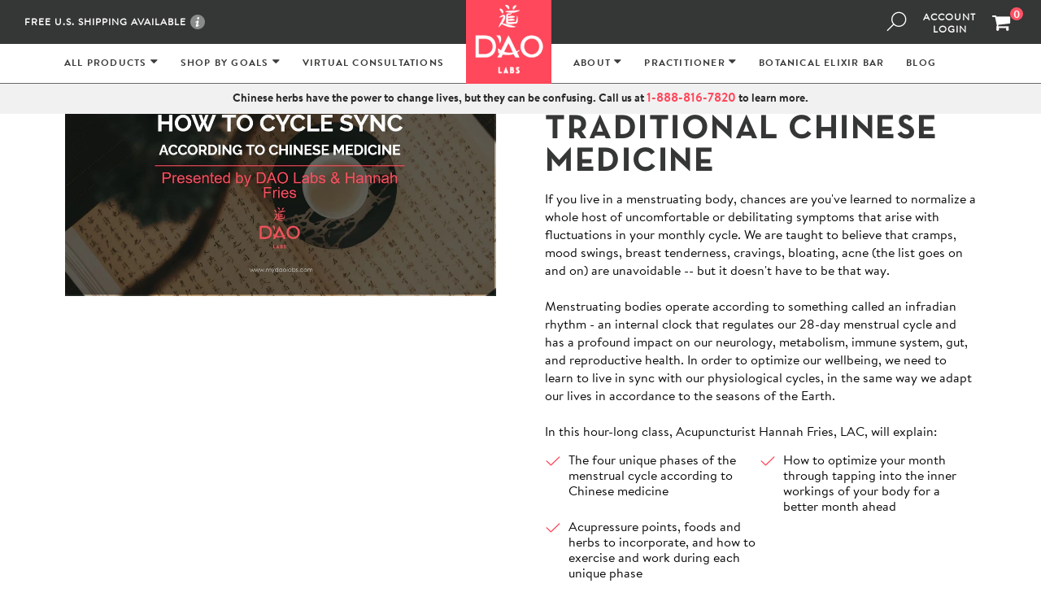

--- FILE ---
content_type: text/html; charset=utf-8
request_url: https://mydaolabs.com/products/how-to-cycle-sync-with-chinese-medicine
body_size: 39270
content:


<!doctype html>
<html class="no-js" lang="en">
<head>




  


<script>
  if (~location.href.indexOf("products/joint-vitality-welcome-kit")) location.href="/";
  if (
    location.pathname==='/products/emotional-balance-samples' ||
    location.pathname==='/products/immunity-support-sample-5-immunity-support-sachets'
  ) location.href="/";
</script>

<meta charset="utf-8">
<meta name="viewport" content="width=device-width, initial-scale=1, maximum-scale=1, user-scalable=0">

<title>
  How to &quot;Cycle Sync&quot; with the Wisdom of Traditional Chinese Medicine &ndash; DAO Labs
</title>


<meta name="description" content="If you live in a menstruating body, chances are you&#39;ve learned to normalize a whole host of uncomfortable or debilitating symptoms that arise with fluctuations in your monthly cycle. We are taught to believe that cramps, mood swings, breast tenderness, cravings, bloating, acne (the list goes on and on) are unavoidable ">


<link rel="canonical" href="https://mydaolabs.com/">
<link rel="alternate" hreflang="en-us" href="https://mydaolabs.com/">
<link rel="preload" href="//mydaolabs.com/cdn/shop/t/138/assets/jquery-1.11.0.min.js?v=32460426840832490021768287801" as="script">

<meta name="apple-mobile-web-app-capable" content="yes" />
<meta name="theme-color" content="#747474">
<meta name="facebook-domain-verification" content="x8kx6o9dheq62gqb2163k1a9rw0lrb">
<meta name="google-site-verification" content="gNzHXCE-vA3TTODT41f0g4qomxGpso7XNz2RAa0K1wA">
<meta name="p:domain_verify" content="c7c1aa9cdeb57d6067560cb6cf4937a3">
<meta name="p:domain_verify" content="fe1305bdc9093ef6b56bd77e69a9f0d6"/>

<link rel="icon" href="//mydaolabs.com/cdn/shop/t/138/assets/favicon.png?v=118125403608597628371692008797">




<!-- /snippets/social-meta-tags.liquid -->


  <meta property="og:type" content="product">
  <meta property="og:title" content="How to &quot;Cycle Sync&quot; with the Wisdom of Traditional Chinese Medicine">
  
    <meta property="og:image" content="http://mydaolabs.com/cdn/shop/products/hero_grande.jpg?v=1634905015">
    <meta property="og:image:secure_url" content="https://mydaolabs.com/cdn/shop/products/hero_grande.jpg?v=1634905015">
  
  <meta property="og:description" content="If you live in a menstruating body, chances are you&#39;ve learned to normalize a whole host of uncomfortable or debilitating symptoms that arise with fluctuations in your monthly cycle. We are taught to believe that cramps, mood swings, breast tenderness, cravings, bloating, acne (the list goes on and on) are unavoidable -- but it doesn&#39;t have to be that way.Menstruating bodies operate according to something called an infradian rhythm - an internal clock that regulates our 28-day menstrual cycle and has a profound impact on our neurology, metabolism, immune system, gut, and reproductive health. In order to optimize our wellbeing, we need to learn to live in sync with our physiological cycles, in the same way we adapt our lives in accordance to the seasons of the Earth.In this hour-long class, Acupuncturist Hannah Fries, LAC, will explain:

The four unique phases of the menstrual cycle according to Chinese medicine
How to optimize your month through tapping into the inner workings of your body for a better month ahead
Acupressure points, foods and herbs to incorporate, and how to exercise and work during each unique phase 

After purchasing the class, you&#39;ll receive a $15 credit that you can use for either a Virtual Consultation to dig deeper into your unique needs, or to the herbal formulas that will help you apply what you just learned during this informational class. You&#39;ll also receive a complimentary recipe guide that incorporates the ingredients and principles explained during the class.">
  <meta property="og:price:amount" content="15.00">
  <meta property="og:price:currency" content="USD">

<meta property="og:url" content="https://mydaolabs.com/products/how-to-cycle-sync-with-chinese-medicine">
<meta property="og:site_name" content="DAO Labs">




  <meta name="twitter:card" content="summary">


  <meta name="twitter:title" content="How to &quot;Cycle Sync&quot; with the Wisdom of Traditional Chinese Medicine">
  <meta name="twitter:description" content="If you live in a menstruating body, chances are you&#39;ve learned to normalize a whole host of uncomfortable or debilitating symptoms that arise with fluctuations in your monthly cycle. We are taught to ">
  <meta name="twitter:image" content="https://mydaolabs.com/cdn/shop/products/hero_grande.jpg?v=1634905015">
  <meta name="twitter:image:width" content="600">
  <meta name="twitter:image:height" content="600">









<link rel="canonical" href="https://mydaolabs.com/products/how-to-cycle-sync-with-chinese-medicine">



<!-- Social Profile Markup -->
<script type="application/ld+json">
{ "@context" : "https://schema.org", "@type" : "Organization", "name" : "MyDaoLabs", "url" : "https://mydaolabs.com/", "logo": " ", "sameAs" : ["https://www.facebook.com/daolabs/","https://twitter.com/daolabs","http://instagram.com/daolabs/","https://www.pinterest.com/mydaolabs/"] }
</script>




  <link href="//mydaolabs.com/cdn/shop/t/138/assets/timber.scss.css?v=108285189779666156421697195790" rel="stylesheet" type="text/css" media="all" />
  <link href="//mydaolabs.com/cdn/shop/t/138/assets/smakk-styles.css?v=99986571446519320601763618531" rel="stylesheet" type="text/css" media="all" />



  <link href="//mydaolabs.com/cdn/shop/t/138/assets/owl.carousel.css?v=59406042409316590701692008871" rel="stylesheet" type="text/css" media="all" />
  <link href="//mydaolabs.com/cdn/shop/t/138/assets/owl.theme.default.css?v=31810972406329880711692008872" rel="stylesheet" type="text/css" media="all" />


<link href="//mydaolabs.com/cdn/shop/t/138/assets/dev.scss?v=126296752219440755851768352067" rel="stylesheet" type="text/css" media="all" />
<link href="//mydaolabs.com/cdn/shop/t/138/assets/staging.scss?v=127418554179574605761761642888" rel="stylesheet" type="text/css" media="all" />





<script src="//mydaolabs.com/cdn/shop/t/138/assets/jquery-1.11.0.min.js?v=32460426840832490021768287801"></script>
<script src="//mydaolabs.com/cdn/shop/t/138/assets/modernizr.min.js?v=137617515274177302221692008865" defer></script>

<script>
  window.__JQ__ = jQuery;
</script>






  <script>window.performance && window.performance.mark && window.performance.mark('shopify.content_for_header.start');</script><meta name="google-site-verification" content="OA8gyVF5KnUaCuMRSMNkVfKAhVGEemv74UHbehrIumE">
<meta name="facebook-domain-verification" content="f9v9ouhrra4jcnnki046kj9lq6ffuw">
<meta id="shopify-digital-wallet" name="shopify-digital-wallet" content="/12198386/digital_wallets/dialog">
<meta name="shopify-checkout-api-token" content="5833c307b9fc01a328f0dd6b850b8e66">
<meta id="in-context-paypal-metadata" data-shop-id="12198386" data-venmo-supported="true" data-environment="production" data-locale="en_US" data-paypal-v4="true" data-currency="USD">
<link rel="alternate" type="application/json+oembed" href="https://mydaolabs.com/products/how-to-cycle-sync-with-chinese-medicine.oembed">
<script async="async" src="/checkouts/internal/preloads.js?locale=en-US"></script>
<script id="shopify-features" type="application/json">{"accessToken":"5833c307b9fc01a328f0dd6b850b8e66","betas":["rich-media-storefront-analytics"],"domain":"mydaolabs.com","predictiveSearch":true,"shopId":12198386,"locale":"en"}</script>
<script>var Shopify = Shopify || {};
Shopify.shop = "daolabs.myshopify.com";
Shopify.locale = "en";
Shopify.currency = {"active":"USD","rate":"1.0"};
Shopify.country = "US";
Shopify.theme = {"name":"Fly20 Blogpage (August 2023)-with-OCT-4052","id":157758423340,"schema_name":null,"schema_version":null,"theme_store_id":null,"role":"main"};
Shopify.theme.handle = "null";
Shopify.theme.style = {"id":null,"handle":null};
Shopify.cdnHost = "mydaolabs.com/cdn";
Shopify.routes = Shopify.routes || {};
Shopify.routes.root = "/";</script>
<script type="module">!function(o){(o.Shopify=o.Shopify||{}).modules=!0}(window);</script>
<script>!function(o){function n(){var o=[];function n(){o.push(Array.prototype.slice.apply(arguments))}return n.q=o,n}var t=o.Shopify=o.Shopify||{};t.loadFeatures=n(),t.autoloadFeatures=n()}(window);</script>
<script id="shop-js-analytics" type="application/json">{"pageType":"product"}</script>
<script defer="defer" async type="module" src="//mydaolabs.com/cdn/shopifycloud/shop-js/modules/v2/client.init-shop-cart-sync_BT-GjEfc.en.esm.js"></script>
<script defer="defer" async type="module" src="//mydaolabs.com/cdn/shopifycloud/shop-js/modules/v2/chunk.common_D58fp_Oc.esm.js"></script>
<script defer="defer" async type="module" src="//mydaolabs.com/cdn/shopifycloud/shop-js/modules/v2/chunk.modal_xMitdFEc.esm.js"></script>
<script type="module">
  await import("//mydaolabs.com/cdn/shopifycloud/shop-js/modules/v2/client.init-shop-cart-sync_BT-GjEfc.en.esm.js");
await import("//mydaolabs.com/cdn/shopifycloud/shop-js/modules/v2/chunk.common_D58fp_Oc.esm.js");
await import("//mydaolabs.com/cdn/shopifycloud/shop-js/modules/v2/chunk.modal_xMitdFEc.esm.js");

  window.Shopify.SignInWithShop?.initShopCartSync?.({"fedCMEnabled":true,"windoidEnabled":true});

</script>
<script>(function() {
  var isLoaded = false;
  function asyncLoad() {
    if (isLoaded) return;
    isLoaded = true;
    var urls = ["\/\/code.tidio.co\/dulhj3ikdjj2awbanx4pk9l2warhgeob.js?shop=daolabs.myshopify.com","https:\/\/cdn1.stamped.io\/files\/widget.min.js?shop=daolabs.myshopify.com","https:\/\/formbuilder.hulkapps.com\/skeletopapp.js?shop=daolabs.myshopify.com","https:\/\/sdks.automizely.com\/conversions\/v1\/conversions.js?app_connection_id=577f6840153d469eb621e5f7d15905ff\u0026mapped_org_id=82cfe8a4baa95ca64ba753ad7447bd85_v1\u0026shop=daolabs.myshopify.com","https:\/\/d9trt6gazqoth.cloudfront.net\/courses\/\/js\/courseform.js?shop=daolabs.myshopify.com","https:\/\/mydaolabs.com\/a\/ldc\/shopify.js?key=62fa2fb08d2df53ac19365110dd2fb6e73e902ed\u0026shop=daolabs.myshopify.com","https:\/\/admin.revenuehunt.com\/embed.js?shop=daolabs.myshopify.com","https:\/\/dr4qe3ddw9y32.cloudfront.net\/awin-shopify-integration-code.js?aid=94281\u0026v=shopifyApp_5.2.3\u0026ts=1761128816294\u0026shop=daolabs.myshopify.com","https:\/\/upsells.boldapps.net\/v2_ui\/js\/UpsellTracker.js?shop=daolabs.myshopify.com","https:\/\/upsells.boldapps.net\/v2_ui\/js\/upsell.js?shop=daolabs.myshopify.com"];
    for (var i = 0; i < urls.length; i++) {
      var s = document.createElement('script');
      s.type = 'text/javascript';
      s.async = true;
      s.src = urls[i];
      var x = document.getElementsByTagName('script')[0];
      x.parentNode.insertBefore(s, x);
    }
  };
  if(window.attachEvent) {
    window.attachEvent('onload', asyncLoad);
  } else {
    window.addEventListener('load', asyncLoad, false);
  }
})();</script>
<script id="__st">var __st={"a":12198386,"offset":-18000,"reqid":"9e64ae73-2f0b-4891-8a36-f84be6eff8a6-1769079168","pageurl":"mydaolabs.com\/products\/how-to-cycle-sync-with-chinese-medicine","u":"3f83576c2271","p":"product","rtyp":"product","rid":6655536889965};</script>
<script>window.ShopifyPaypalV4VisibilityTracking = true;</script>
<script id="captcha-bootstrap">!function(){'use strict';const t='contact',e='account',n='new_comment',o=[[t,t],['blogs',n],['comments',n],[t,'customer']],c=[[e,'customer_login'],[e,'guest_login'],[e,'recover_customer_password'],[e,'create_customer']],r=t=>t.map((([t,e])=>`form[action*='/${t}']:not([data-nocaptcha='true']) input[name='form_type'][value='${e}']`)).join(','),a=t=>()=>t?[...document.querySelectorAll(t)].map((t=>t.form)):[];function s(){const t=[...o],e=r(t);return a(e)}const i='password',u='form_key',d=['recaptcha-v3-token','g-recaptcha-response','h-captcha-response',i],f=()=>{try{return window.sessionStorage}catch{return}},m='__shopify_v',_=t=>t.elements[u];function p(t,e,n=!1){try{const o=window.sessionStorage,c=JSON.parse(o.getItem(e)),{data:r}=function(t){const{data:e,action:n}=t;return t[m]||n?{data:e,action:n}:{data:t,action:n}}(c);for(const[e,n]of Object.entries(r))t.elements[e]&&(t.elements[e].value=n);n&&o.removeItem(e)}catch(o){console.error('form repopulation failed',{error:o})}}const l='form_type',E='cptcha';function T(t){t.dataset[E]=!0}const w=window,h=w.document,L='Shopify',v='ce_forms',y='captcha';let A=!1;((t,e)=>{const n=(g='f06e6c50-85a8-45c8-87d0-21a2b65856fe',I='https://cdn.shopify.com/shopifycloud/storefront-forms-hcaptcha/ce_storefront_forms_captcha_hcaptcha.v1.5.2.iife.js',D={infoText:'Protected by hCaptcha',privacyText:'Privacy',termsText:'Terms'},(t,e,n)=>{const o=w[L][v],c=o.bindForm;if(c)return c(t,g,e,D).then(n);var r;o.q.push([[t,g,e,D],n]),r=I,A||(h.body.append(Object.assign(h.createElement('script'),{id:'captcha-provider',async:!0,src:r})),A=!0)});var g,I,D;w[L]=w[L]||{},w[L][v]=w[L][v]||{},w[L][v].q=[],w[L][y]=w[L][y]||{},w[L][y].protect=function(t,e){n(t,void 0,e),T(t)},Object.freeze(w[L][y]),function(t,e,n,w,h,L){const[v,y,A,g]=function(t,e,n){const i=e?o:[],u=t?c:[],d=[...i,...u],f=r(d),m=r(i),_=r(d.filter((([t,e])=>n.includes(e))));return[a(f),a(m),a(_),s()]}(w,h,L),I=t=>{const e=t.target;return e instanceof HTMLFormElement?e:e&&e.form},D=t=>v().includes(t);t.addEventListener('submit',(t=>{const e=I(t);if(!e)return;const n=D(e)&&!e.dataset.hcaptchaBound&&!e.dataset.recaptchaBound,o=_(e),c=g().includes(e)&&(!o||!o.value);(n||c)&&t.preventDefault(),c&&!n&&(function(t){try{if(!f())return;!function(t){const e=f();if(!e)return;const n=_(t);if(!n)return;const o=n.value;o&&e.removeItem(o)}(t);const e=Array.from(Array(32),(()=>Math.random().toString(36)[2])).join('');!function(t,e){_(t)||t.append(Object.assign(document.createElement('input'),{type:'hidden',name:u})),t.elements[u].value=e}(t,e),function(t,e){const n=f();if(!n)return;const o=[...t.querySelectorAll(`input[type='${i}']`)].map((({name:t})=>t)),c=[...d,...o],r={};for(const[a,s]of new FormData(t).entries())c.includes(a)||(r[a]=s);n.setItem(e,JSON.stringify({[m]:1,action:t.action,data:r}))}(t,e)}catch(e){console.error('failed to persist form',e)}}(e),e.submit())}));const S=(t,e)=>{t&&!t.dataset[E]&&(n(t,e.some((e=>e===t))),T(t))};for(const o of['focusin','change'])t.addEventListener(o,(t=>{const e=I(t);D(e)&&S(e,y())}));const B=e.get('form_key'),M=e.get(l),P=B&&M;t.addEventListener('DOMContentLoaded',(()=>{const t=y();if(P)for(const e of t)e.elements[l].value===M&&p(e,B);[...new Set([...A(),...v().filter((t=>'true'===t.dataset.shopifyCaptcha))])].forEach((e=>S(e,t)))}))}(h,new URLSearchParams(w.location.search),n,t,e,['guest_login'])})(!0,!0)}();</script>
<script integrity="sha256-4kQ18oKyAcykRKYeNunJcIwy7WH5gtpwJnB7kiuLZ1E=" data-source-attribution="shopify.loadfeatures" defer="defer" src="//mydaolabs.com/cdn/shopifycloud/storefront/assets/storefront/load_feature-a0a9edcb.js" crossorigin="anonymous"></script>
<script data-source-attribution="shopify.dynamic_checkout.dynamic.init">var Shopify=Shopify||{};Shopify.PaymentButton=Shopify.PaymentButton||{isStorefrontPortableWallets:!0,init:function(){window.Shopify.PaymentButton.init=function(){};var t=document.createElement("script");t.src="https://mydaolabs.com/cdn/shopifycloud/portable-wallets/latest/portable-wallets.en.js",t.type="module",document.head.appendChild(t)}};
</script>
<script data-source-attribution="shopify.dynamic_checkout.buyer_consent">
  function portableWalletsHideBuyerConsent(e){var t=document.getElementById("shopify-buyer-consent"),n=document.getElementById("shopify-subscription-policy-button");t&&n&&(t.classList.add("hidden"),t.setAttribute("aria-hidden","true"),n.removeEventListener("click",e))}function portableWalletsShowBuyerConsent(e){var t=document.getElementById("shopify-buyer-consent"),n=document.getElementById("shopify-subscription-policy-button");t&&n&&(t.classList.remove("hidden"),t.removeAttribute("aria-hidden"),n.addEventListener("click",e))}window.Shopify?.PaymentButton&&(window.Shopify.PaymentButton.hideBuyerConsent=portableWalletsHideBuyerConsent,window.Shopify.PaymentButton.showBuyerConsent=portableWalletsShowBuyerConsent);
</script>
<script data-source-attribution="shopify.dynamic_checkout.cart.bootstrap">document.addEventListener("DOMContentLoaded",(function(){function t(){return document.querySelector("shopify-accelerated-checkout-cart, shopify-accelerated-checkout")}if(t())Shopify.PaymentButton.init();else{new MutationObserver((function(e,n){t()&&(Shopify.PaymentButton.init(),n.disconnect())})).observe(document.body,{childList:!0,subtree:!0})}}));
</script>
<link id="shopify-accelerated-checkout-styles" rel="stylesheet" media="screen" href="https://mydaolabs.com/cdn/shopifycloud/portable-wallets/latest/accelerated-checkout-backwards-compat.css" crossorigin="anonymous">
<style id="shopify-accelerated-checkout-cart">
        #shopify-buyer-consent {
  margin-top: 1em;
  display: inline-block;
  width: 100%;
}

#shopify-buyer-consent.hidden {
  display: none;
}

#shopify-subscription-policy-button {
  background: none;
  border: none;
  padding: 0;
  text-decoration: underline;
  font-size: inherit;
  cursor: pointer;
}

#shopify-subscription-policy-button::before {
  box-shadow: none;
}

      </style>

<script>window.performance && window.performance.mark && window.performance.mark('shopify.content_for_header.end');</script>

<script>
  if (window.__JQ__) {
    window.jQuery = window.$ = window.__JQ__;
  }
</script><script>window.BOLD = window.BOLD || {};
    window.BOLD.common = window.BOLD.common || {};
    window.BOLD.common.Shopify = window.BOLD.common.Shopify || {};
    window.BOLD.common.Shopify.shop = {
        domain: 'mydaolabs.com',
        permanent_domain: 'daolabs.myshopify.com',
        url: 'https://mydaolabs.com',
        secure_url: 'https://mydaolabs.com',
        money_format: "\u003cspan class=money\u003e\u003cspan class=money\u003e${{amount}} USD\u003c\/span\u003e\u003c\/span\u003e",
        currency: "USD"
    };
    window.BOLD.common.Shopify.customer = {
        id: null,
        tags: null,
    };
    window.BOLD.common.Shopify.cart = {"note":null,"attributes":{},"original_total_price":0,"total_price":0,"total_discount":0,"total_weight":0.0,"item_count":0,"items":[],"requires_shipping":false,"currency":"USD","items_subtotal_price":0,"cart_level_discount_applications":[],"checkout_charge_amount":0};
    window.BOLD.common.template = 'product.course';window.BOLD.common.Shopify.formatMoney = function(money, format) {
        function n(t, e) {
            return "undefined" == typeof t ? e : t
        }
        function r(t, e, r, i) {
            if (e = n(e, 2),
            r = n(r, ","),
            i = n(i, "."),
            isNaN(t) || null == t)
                return 0;
            t = (t / 100).toFixed(e);
            var o = t.split(".")
              , a = o[0].replace(/(\d)(?=(\d\d\d)+(?!\d))/g, "$1" + r)
              , s = o[1] ? i + o[1] : "";
            return a + s
        }
        "string" == typeof money && (money = money.replace(".", ""));
        var i = ""
          , o = /\{\{\s*(\w+)\s*\}\}/
          , a = format || window.BOLD.common.Shopify.shop.money_format || window.Shopify.money_format || "$ {{ amount }}";
        switch (a.match(o)[1]) {
            case "amount":
                i = r(money, 2);
                break;
            case "amount_no_decimals":
                i = r(money, 0);
                break;
            case "amount_with_comma_separator":
                i = r(money, 2, ".", ",");
                break;
            case "amount_no_decimals_with_comma_separator":
                i = r(money, 0, ".", ",");
                break;
            case "amount_with_space_separator":
                i = r(money, 2, ".", " ");
                break;
            case "amount_no_decimals_with_space_separator":
                i = r(money, 0, ".", " ");
                break;
        }
        return a.replace(o, i);
    };
    window.BOLD.common.Shopify.saveProduct = function (handle, product) {
        if (typeof handle === 'string' && typeof window.BOLD.common.Shopify.products[handle] === 'undefined') {
            if (typeof product === 'number') {
                window.BOLD.common.Shopify.handles[product] = handle;
                product = { id: product };
            }
            window.BOLD.common.Shopify.products[handle] = product;
        }
    };
    window.BOLD.common.Shopify.saveVariant = function (variant_id, variant) {
        if (typeof variant_id === 'number' && typeof window.BOLD.common.Shopify.variants[variant_id] === 'undefined') {
            window.BOLD.common.Shopify.variants[variant_id] = variant;
        }
    };window.BOLD.common.Shopify.products = window.BOLD.common.Shopify.products || {};
    window.BOLD.common.Shopify.variants = window.BOLD.common.Shopify.variants || {};
    window.BOLD.common.Shopify.handles = window.BOLD.common.Shopify.handles || {};window.BOLD.common.Shopify.saveProduct("how-to-cycle-sync-with-chinese-medicine", 6655536889965);window.BOLD.common.Shopify.saveVariant(39655474331757, { product_id: 6655536889965, product_handle: "how-to-cycle-sync-with-chinese-medicine", price: 1500, group_id: '', csp_metafield: {}});window.BOLD.common.Shopify.metafields = window.BOLD.common.Shopify.metafields || {};window.BOLD.common.Shopify.metafields["bold_rp"] = {"recurring_type":2};window.BOLD.common.cacheParams = window.BOLD.common.cacheParams || {};
</script><!-- /snippets/oldIE-js.liquid -->


<!--[if lt IE 9]>
<script src="//cdnjs.cloudflare.com/ajax/libs/html5shiv/3.7.2/html5shiv.min.js" type="text/javascript"></script>
<script src="//mydaolabs.com/cdn/shop/t/138/assets/respond.min.js?v=52248677837542619231692008897" type="text/javascript"></script>
<link href="//mydaolabs.com/cdn/shop/t/138/assets/respond-proxy.html" id="respond-proxy" rel="respond-proxy" />
<link href="//mydaolabs.com/search?q=bdfc6310905b6235903db9a0605869e5" id="respond-redirect" rel="respond-redirect" />
<script src="//mydaolabs.com/search?q=bdfc6310905b6235903db9a0605869e5" type="text/javascript"></script>
<![endif]-->






<script src="https://www.dwin1.com/19038.js" type="text/javascript" defer="defer"></script>

<!-- BEGIN app block: shopify://apps/bold-subscriptions/blocks/bsub-embed/9ceb49f0-5fe5-4b5e-943d-f8af8985167d -->
<script id="bold-subscriptions-app-embed-script" type="text/javascript" defer>
    
        
            if (window.location.href.includes('pages/manage-subscriptions')) {
                const queryParams = new URLSearchParams(window.location.search);
                if(queryParams.has('deep_link') && queryParams.get('deep_link') === 'upsell' &&
                    queryParams.has('type') && queryParams.get('type') === 'upcoming-order-email'
                ) {
                    window.location.href=`/account/login?${queryParams.toString()}&from_msp=true`;
                }
            } else if (window.location.href.includes('/account/login')) {
                document.addEventListener('DOMContentLoaded', function() {
                    const queryParams = new URLSearchParams(window.location.search);
                    if(queryParams.has('from_msp')) {
                        queryParams.delete('from_msp');

                        let form = document.querySelector("#customer_login");

                        if(form) {
                            let input = document.createElement('input');
                            input.type = 'hidden';
                            input.name = 'return_to';
                            input.value = `https://mydaolabs.com/pages/manage-subscriptions?${queryParams.toString()}`;

                            form.appendChild(input);
                        }
                    }
                });
            }
        
    

    window.BOLD = window.BOLD || {};
    window.BOLD.subscriptions = window.BOLD.subscriptions || {};
    window.BOLD.subscriptions.config = window.BOLD.subscriptions.config || {};
    window.BOLD.subscriptions.config.isAppEmbedEnabled = true;
    window.BOLD.subscriptions.classes = window.BOLD.subscriptions.classes || {};
    window.BOLD.subscriptions.patches = window.BOLD.subscriptions.patches || {};
    window.BOLD.subscriptions.patches.maxCheckoutRetries = window.BOLD.subscriptions.patches.maxCheckoutRetries || 200;
    window.BOLD.subscriptions.patches.currentCheckoutRetries = window.BOLD.subscriptions.patches.currentCheckoutRetries || 0;
    window.BOLD.subscriptions.patches.maxCashierPatchAttempts = window.BOLD.subscriptions.patches.maxCashierPatchAttempts || 200;
    window.BOLD.subscriptions.patches.currentCashierPatchAttempts = window.BOLD.subscriptions.patches.currentCashierPatchAttempts || 0;
    window.BOLD.subscriptions.config.platform = 'shopify';
    window.BOLD.subscriptions.config.shopDomain = 'daolabs.myshopify.com';
    window.BOLD.subscriptions.config.customDomain = 'mydaolabs.com';
    window.BOLD.subscriptions.config.shopIdentifier = '12198386';
    window.BOLD.subscriptions.config.cashierUrl = 'https://cashier.boldcommerce.com';
    window.BOLD.subscriptions.config.boldAPIBase = 'https://api.boldcommerce.com/';
    window.BOLD.subscriptions.config.cashierApplicationUUID = '2e6a2bbc-b12b-4255-abdf-a02af85c0d4e';
    window.BOLD.subscriptions.config.appUrl = 'https://sub.boldapps.net';
    window.BOLD.subscriptions.config.currencyCode = 'USD';
    window.BOLD.subscriptions.config.checkoutType = 'shopify';
    window.BOLD.subscriptions.config.currencyFormat = "\u003cspan class=money\u003e\u003cspan class=money\u003e$\u0026#123;\u0026#123;amount}} USD\u003c\/span\u003e\u003c\/span\u003e";
    window.BOLD.subscriptions.config.shopCurrencies = [{"id":4438,"currency":"CAD","currency_format":"$\u0026#123;\u0026#123;amount}}","created_at":"2022-03-23 22:38:47","updated_at":"2022-03-23 22:38:47"},{"id":4064,"currency":"USD","currency_format":"$\u0026#123;\u0026#123;amount}}","created_at":"2022-01-03 15:27:58","updated_at":"2022-01-03 15:27:58"}];
    window.BOLD.subscriptions.config.shopSettings = {"allow_msp_cancellation":true,"allow_msp_prepaid_renewal":true,"customer_can_pause_subscription":true,"customer_can_change_next_order_date":true,"customer_can_change_order_frequency":true,"customer_can_create_an_additional_order":false,"customer_can_use_passwordless_login":false,"customer_passwordless_login_redirect":false,"customer_can_add_products_to_existing_subscriptions":false,"show_currency_code":true,"stored_payment_method_policy":"required","customer_portal_path":"pages\/manage-subscriptions"};
    window.BOLD.subscriptions.config.customerLoginPath = null;
    window.BOLD.subscriptions.config.isPrepaidEnabled = window.BOLD.subscriptions.config.isPrepaidEnabled || true;
    window.BOLD.subscriptions.config.loadSubscriptionGroupFrom = 'default';
    window.BOLD.subscriptions.config.loadSubscriptionGroupFromTypes = "default";
    window.BOLD.subscriptions.config.cashierPluginOnlyMode = window.BOLD.subscriptions.config.cashierPluginOnlyMode || false;
    if (window.BOLD.subscriptions.config.waitForCheckoutLoader === undefined) {
        window.BOLD.subscriptions.config.waitForCheckoutLoader = true;
    }

    window.BOLD.subscriptions.config.addToCartFormSelectors = window.BOLD.subscriptions.config.addToCartFormSelectors || [];
    window.BOLD.subscriptions.config.addToCartButtonSelectors = window.BOLD.subscriptions.config.addToCartButtonSelectors || [];
    window.BOLD.subscriptions.config.widgetInsertBeforeSelectors = window.BOLD.subscriptions.config.widgetInsertBeforeSelectors || [];
    window.BOLD.subscriptions.config.quickAddToCartButtonSelectors = window.BOLD.subscriptions.config.quickAddToCartButtonSelectors || [];
    window.BOLD.subscriptions.config.cartElementSelectors = window.BOLD.subscriptions.config.cartElementSelectors || [];
    window.BOLD.subscriptions.config.cartTotalElementSelectors = window.BOLD.subscriptions.config.cartTotalElementSelectors || [];
    window.BOLD.subscriptions.config.lineItemSelectors = window.BOLD.subscriptions.config.lineItemSelectors || [];
    window.BOLD.subscriptions.config.lineItemNameSelectors = window.BOLD.subscriptions.config.lineItemNameSelectors || [];
    window.BOLD.subscriptions.config.checkoutButtonSelectors = window.BOLD.subscriptions.config.checkoutButtonSelectors || [];

    window.BOLD.subscriptions.config.featureFlags = window.BOLD.subscriptions.config.featureFlagOverrides || ["BE-2298-Support-Variant-Selections-In-Sub-Groups","BE-4245-Prevent-Discount-Swap-For-DD","BE-5047-apply-discount-to-product-adds","BE-4182-report-business-metric","BE-5833-chunk-upcoming-order-email"];
    window.BOLD.subscriptions.config.subscriptionProcessingFrequency = '60';
    window.BOLD.subscriptions.config.requireMSPInitialLoadingMessage = true;
    window.BOLD.subscriptions.data = window.BOLD.subscriptions.data || {};

    // Interval text markup template
    window.BOLD.subscriptions.config.lineItemPropertyListSelectors = window.BOLD.subscriptions.config.lineItemPropertyListSelectors || [];
    window.BOLD.subscriptions.config.lineItemPropertyListSelectors.push('dl.definitionList');
    window.BOLD.subscriptions.config.lineItemPropertyListTemplate = window.BOLD.subscriptions.config.lineItemPropertyListTemplate || '<dl class="definitionList"></dl>';
    window.BOLD.subscriptions.config.lineItemPropertyTemplate = window.BOLD.subscriptions.config.lineItemPropertyTemplate || '<dt class="definitionList-key">{{key}}:</dt><dd class="definitionList-value">{{value}}</dd>';

    // Discount text markup template
    window.BOLD.subscriptions.config.discountItemTemplate = window.BOLD.subscriptions.config.discountItemTemplate || '<div class="bold-subscriptions-discount"><div class="bold-subscriptions-discount__details">{{details}}</div><div class="bold-subscriptions-discount__total">{{total}}</div></div>';


    // Constants in XMLHttpRequest are not reliable, so we will create our own
    // reference: https://developer.mozilla.org/en-US/docs/Web/API/XMLHttpRequest/readyState
    window.BOLD.subscriptions.config.XMLHttpRequest = {
        UNSENT:0,            // Client has been created. open() not called yet.
        OPENED: 1,           // open() has been called.
        HEADERS_RECEIVED: 2, // send() has been called, and headers and status are available.
        LOADING: 3,          // Downloading; responseText holds partial data.
        DONE: 4              // The operation is complete.
    };

    window.BOLD.subscriptions.config.assetBaseUrl = 'https://sub.boldapps.net';
    if (window.localStorage && window.localStorage.getItem('boldSubscriptionsAssetBaseUrl')) {
        window.BOLD.subscriptions.config.assetBaseUrl = window.localStorage.getItem('boldSubscriptionsAssetBaseUrl')
    }

    window.BOLD.subscriptions.data.subscriptionGroups = [];
    if (localStorage && localStorage.getItem('boldSubscriptionsSubscriptionGroups')) {
        window.BOLD.subscriptions.data.subscriptionGroups = JSON.parse(localStorage.getItem('boldSubscriptionsSubscriptionGroups'));
    } else {
        window.BOLD.subscriptions.data.subscriptionGroups = [{"id":24130,"billing_rules":[{"id":51062,"subscription_group_id":24130,"interval_name":"Monthly","billing_rule":"FREQ=MONTHLY","custom_billing_rule":""}],"is_subscription_only":false,"allow_prepaid":false,"allow_dynamic_discount":false,"is_prepaid_only":false,"should_continue_prepaid":true,"continue_prepaid_type":"as_prepaid","prepaid_durations":[{"id":24046,"subscription_group_id":24130,"total_duration":1,"discount_type":"percentage","discount_value":0}],"dynamic_discounts":[],"selection_options":[{"platform_entity_id":null},{"platform_entity_id":null},{"platform_entity_id":null},{"platform_entity_id":null},{"platform_entity_id":null},{"platform_entity_id":null},{"platform_entity_id":null},{"platform_entity_id":null},{"platform_entity_id":null},{"platform_entity_id":null},{"platform_entity_id":null},{"platform_entity_id":null},{"platform_entity_id":null},{"platform_entity_id":null},{"platform_entity_id":null},{"platform_entity_id":null},{"platform_entity_id":null},{"platform_entity_id":null},{"platform_entity_id":null},{"platform_entity_id":null},{"platform_entity_id":null},{"platform_entity_id":null},{"platform_entity_id":null},{"platform_entity_id":null},{"platform_entity_id":null},{"platform_entity_id":null},{"platform_entity_id":null},{"platform_entity_id":null},{"platform_entity_id":null},{"platform_entity_id":null},{"platform_entity_id":null},{"platform_entity_id":null},{"platform_entity_id":null},{"platform_entity_id":null},{"platform_entity_id":null},{"platform_entity_id":null},{"platform_entity_id":null},{"platform_entity_id":null},{"platform_entity_id":null},{"platform_entity_id":null},{"platform_entity_id":null},{"platform_entity_id":null},{"platform_entity_id":null},{"platform_entity_id":null},{"platform_entity_id":null},{"platform_entity_id":null},{"platform_entity_id":null},{"platform_entity_id":null},{"platform_entity_id":null},{"platform_entity_id":null},{"platform_entity_id":null},{"platform_entity_id":null},{"platform_entity_id":null},{"platform_entity_id":null},{"platform_entity_id":null},{"platform_entity_id":null},{"platform_entity_id":null},{"platform_entity_id":null},{"platform_entity_id":null},{"platform_entity_id":null}],"discount_type":"no_discount","percent_discount":0,"fixed_discount":0,"can_add_to_cart":true}];
    }

    window.BOLD.subscriptions.isFeatureFlagEnabled = function (featureFlag) {
        for (var i = 0; i < window.BOLD.subscriptions.config.featureFlags.length; i++) {
            if (window.BOLD.subscriptions.config.featureFlags[i] === featureFlag){
                return true;
            }
        }
        return false;
    }

    window.BOLD.subscriptions.logger = {
        tag: "bold_subscriptions",
        // the bold subscriptions log level
        // 0 - errors (default)
        // 1 - warnings + errors
        // 2 - info + warnings + errors
        // use window.localStorage.setItem('boldSubscriptionsLogLevel', x) to set the log level
        levels: {
            ERROR: 0,
            WARN: 1,
            INFO: 2,
        },
        level: parseInt((window.localStorage && window.localStorage.getItem('boldSubscriptionsLogLevel')) || "0", 10),
        _log: function(callArgs, level) {
            if (!window.console) {
                return null;
            }

            if (window.BOLD.subscriptions.logger.level < level) {
                return;
            }

            var params = Array.prototype.slice.call(callArgs);
            params.unshift(window.BOLD.subscriptions.logger.tag);

            switch (level) {
                case window.BOLD.subscriptions.logger.levels.INFO:
                    console.info.apply(null, params);
                    return;
                case window.BOLD.subscriptions.logger.levels.WARN:
                    console.warn.apply(null, params);
                    return;
                case window.BOLD.subscriptions.logger.levels.ERROR:
                    console.error.apply(null, params);
                    return;
                default:
                    console.log.apply(null, params);
                    return;
            }
        },
        info: function() {
            window.BOLD.subscriptions.logger._log(arguments, window.BOLD.subscriptions.logger.levels.INFO);
        },
        warn: function() {
            window.BOLD.subscriptions.logger._log(arguments, window.BOLD.subscriptions.logger.levels.WARN);
        },
        error: function() {
            window.BOLD.subscriptions.logger._log(arguments, window.BOLD.subscriptions.logger.levels.ERROR);
        }
    }

    window.BOLD.subscriptions.shouldLoadSubscriptionGroupFromAPI = function() {
        return window.BOLD.subscriptions.config.loadSubscriptionGroupFrom === window.BOLD.subscriptions.config.loadSubscriptionGroupFromTypes['BSUB_API'];
    }

    window.BOLD.subscriptions.getSubscriptionGroupFromProductId = function (productId) {
        var data = window.BOLD.subscriptions.data;
        var foundGroup = null;
        for (var i = 0; i < data.subscriptionGroups.length; i += 1) {
            var subscriptionGroup = data.subscriptionGroups[i];
            for (var j = 0; j < subscriptionGroup.selection_options.length; j += 1) {
                var selectionOption = subscriptionGroup.selection_options[j];
                if (selectionOption.platform_entity_id === productId.toString()) {
                    foundGroup = subscriptionGroup;
                    break;
                }
            }
            if (foundGroup) {
                break;
            }
        }
        return foundGroup;
    };

    window.BOLD.subscriptions.getSubscriptionGroupById = function(subGroupId) {
        var subscriptionGroups = window.BOLD.subscriptions.data.subscriptionGroups;

        for (var i = 0; i < subscriptionGroups.length; i += 1) {
            var subGroup = subscriptionGroups[i];
            if (subGroup.id === subGroupId) {
                return subGroup;
            }
        }

        return null;
    };

    window.BOLD.subscriptions.addSubscriptionGroup = function (subscriptionGroup) {
        if(!window.BOLD.subscriptions.getSubscriptionGroupById(subscriptionGroup.id))
        {
            window.BOLD.subscriptions.data.subscriptionGroups.push(subscriptionGroup);
        }
    }

    window.BOLD.subscriptions.getSubscriptionGroupPrepaidDurationById = function(subscriptionGroupId, prepaidDurationId) {
        var subscriptionGroup = window.BOLD.subscriptions.getSubscriptionGroupById(subscriptionGroupId);

        if (
            !subscriptionGroup
            || !subscriptionGroup.prepaid_durations
            || !subscriptionGroup.prepaid_durations.length
        ) {
            return null;
        }

        for (var i = 0; i < subscriptionGroup.prepaid_durations.length; i++) {
            var prepaidDuration = subscriptionGroup.prepaid_durations[i];
            if (prepaidDuration.id === prepaidDurationId) {
                return prepaidDuration;
            }
        }

        return null;
    }

    window.BOLD.subscriptions.getSubscriptionGroupBillingRuleById = function(subGroup, billingRuleId) {
        for (var i = 0; i < subGroup.billing_rules.length; i += 1) {
            var billingRule = subGroup.billing_rules[i];
            if (billingRule.id === billingRuleId) {
                return billingRule;
            }
        }

        return null;
    };

    window.BOLD.subscriptions.toggleDisabledAddToCartButtons = function(d) {
        var addToCartForms = document.querySelectorAll(window.BOLD.subscriptions.config.addToCartFormSelectors.join(','));
        var disable = !!d;
        for (var i = 0; i < addToCartForms.length; i++) {
            var addToCartForm = addToCartForms[i];
            var productId = window.BOLD.subscriptions.getProductIdFromAddToCartForm(addToCartForm);
            var subscriptionGroup = window.BOLD.subscriptions.getSubscriptionGroupFromProductId(productId);

            if(window.BOLD.subscriptions.isFeatureFlagEnabled('BS2-4659_improve_large_group_selection') ) {
                if (subscriptionGroup || window.BOLD.subscriptions.shouldLoadSubscriptionGroupFromAPI()) {
                    var addToCartButtons = addToCartForm.querySelectorAll(window.BOLD.subscriptions.config.addToCartButtonSelectors.join(','));
                    for (var j = 0; j < addToCartButtons.length; j++) {
                        var addToCartButton = addToCartButtons[j];
                        var toggleAction = disable ?  addToCartButton.setAttribute : addToCartButton.removeAttribute;

                        addToCartButton.disabled = disable;
                        toggleAction.call(addToCartButton, 'data-disabled-by-subscriptions', disable);
                    }
                }
            } else {
                if (subscriptionGroup) {
                    var addToCartButtons = addToCartForm.querySelectorAll(window.BOLD.subscriptions.config.addToCartButtonSelectors.join(','));
                    for (var j = 0; j < addToCartButtons.length; j++) {
                        var addToCartButton = addToCartButtons[j];
                        var toggleAction = disable ?  addToCartButton.setAttribute : addToCartButton.removeAttribute;

                        addToCartButton.disabled = disable;
                        toggleAction.call(addToCartButton, 'data-disabled-by-subscriptions', disable);
                    }
                }
            }

        }
    };

    window.BOLD.subscriptions.disableAddToCartButtons = function () {
        // only disable the add to cart buttons if the app isn't loaded yet
        if (!window.BOLD.subscriptions.app) {
            window.BOLD.subscriptions.toggleDisabledAddToCartButtons(true);
        } else {
            window.BOLD.subscriptions.enableAddToCartButtons();
        }
    };

    window.BOLD.subscriptions.enableAddToCartButtons = function () {
        document.removeEventListener('click', window.BOLD.subscriptions.preventSubscriptionAddToCart);
        window.BOLD.subscriptions.toggleDisabledAddToCartButtons(false);
    };

    window.BOLD.subscriptions.toggleDisabledCheckoutButtons = function(d) {
        var checkoutButtons = document.querySelectorAll(window.BOLD.subscriptions.config.checkoutButtonSelectors.join(','));
        var disable = !!d;
        for (var i = 0; i < checkoutButtons.length; i++) {
            var checkoutButton = checkoutButtons[i];
            var toggleAction = disable ? checkoutButton.setAttribute : checkoutButton.removeAttribute;

            checkoutButton.disabled = disable;
            toggleAction.call(checkoutButton, 'data-disabled-by-subscriptions', disable);
        }
    }

    window.BOLD.subscriptions.disableCheckoutButtons = function() {
        // only disable the checkout buttons if the app isn't loaded yet
        if (!window.BOLD.subscriptions.app) {
            window.BOLD.subscriptions.toggleDisabledCheckoutButtons(true);
        } else {
            window.BOLD.subscriptions.enableCheckoutButtons();
        }
    }

    window.BOLD.subscriptions.enableCheckoutButtons = function() {
        document.removeEventListener('click', window.BOLD.subscriptions.preventCheckout);
        window.BOLD.subscriptions.toggleDisabledCheckoutButtons(false);
    }

    window.BOLD.subscriptions.hasSuccessfulAddToCarts = function() {
        if (typeof(Storage) !== "undefined") {
            var successfulAddToCarts = JSON.parse(
                window.localStorage.getItem('boldSubscriptionsSuccessfulAddToCarts') || '[]'
            );
            if (successfulAddToCarts.length > 0) {
                return true;
            }
        }

        return false;
    }

    window.BOLD.subscriptions.hasPendingAddToCarts = function() {
        if (typeof(Storage) !== "undefined") {
            var pendingAddToCarts = JSON.parse(
                window.localStorage.getItem('boldSubscriptionsPendingAddToCarts') || '[]'
            );
            if (pendingAddToCarts.length > 0) {
                return true;
            }
        }

        return false;
    }

    window.BOLD.subscriptions.addJSAsset = function(src, deferred) {
        var scriptTag = document.getElementById('bold-subscriptions-app-embed-script');
        var jsElement = document.createElement('script');
        jsElement.type = 'text/javascript';
        jsElement.src = src;
        if (deferred) {
           jsElement.defer = true;
        }
        scriptTag.parentNode.insertBefore(jsElement, scriptTag);
    };

    window.BOLD.subscriptions.addCSSAsset = function(href) {
        var scriptTag = document.getElementById('bold-subscriptions-app-embed-script');
        var cssElement = document.createElement('link');
        cssElement.href = href;
        cssElement.rel = 'stylesheet';
        scriptTag.parentNode.insertBefore(cssElement, scriptTag);
    };

    window.BOLD.subscriptions.loadStorefrontAssets = function loadStorefrontAssets() {
        var assets = window.BOLD.subscriptions.config.assets;
        window.BOLD.subscriptions.addCSSAsset(window.BOLD.subscriptions.config.assetBaseUrl + '/static/' + assets['storefront.css']);
        window.BOLD.subscriptions.addJSAsset(window.BOLD.subscriptions.config.assetBaseUrl + '/static/' + assets['storefront.js'], false);
    };

    window.BOLD.subscriptions.loadCustomerPortalAssets = function loadCustomerPortalAssets() {
      if (document.getElementById('customer-portal-root') || document.getElementsByClassName('bsub-express-add-ons-widget')) {
        var assets = window.BOLD.subscriptions.config.assets;
        window.BOLD.subscriptions.addCSSAsset(window.BOLD.subscriptions.config.assetBaseUrl + '/static/' + assets['customer_portal.css']);
        window.BOLD.subscriptions.addJSAsset(window.BOLD.subscriptions.config.assetBaseUrl + '/static/' + assets['customer_portal.js'], true);
      }
    };

    window.BOLD.subscriptions.processManifest = function() {
        if (!window.BOLD.subscriptions.processedManifest) {
            window.BOLD.subscriptions.processedManifest = true;
            window.BOLD.subscriptions.config.assets = JSON.parse(this.responseText);

            
            window.BOLD.subscriptions.loadCustomerPortalAssets();
        }
    };

    window.BOLD.subscriptions.addInitialLoadingMessage = function() {
        var customerPortalNode = document.getElementById('customer-portal-root');
        if (customerPortalNode && window.BOLD.subscriptions.config.requireMSPInitialLoadingMessage) {
            customerPortalNode.innerHTML = '<div class="bold-subscriptions-loader-container"><div class="bold-subscriptions-loader"></div></div>';
        }
    }

    window.BOLD.subscriptions.contentLoaded = function() {
        window.BOLD.subscriptions.data.contentLoadedEventTriggered = true;
        window.BOLD.subscriptions.addInitialLoadingMessage();
        
    };

    window.BOLD.subscriptions.preventSubscriptionAddToCart = function(e) {
        if (e.target.matches(window.BOLD.subscriptions.config.addToCartButtonSelectors.join(',')) && e.target.form) {
            var productId = window.BOLD.subscriptions.getProductIdFromAddToCartForm(e.target.form);
            var subscriptionGroup = window.BOLD.subscriptions.getSubscriptionGroupFromProductId(productId);
            if(window.BOLD.subscriptions.isFeatureFlagEnabled('BS2-4659_improve_large_group_selection'))
            {
                if (subscriptionGroup || window.BOLD.subscriptions.shouldLoadSubscriptionGroupFromAPI()) {
                    // This code prevents products in subscription groups from being added to the cart before the
                    // Subscriptions app fully loads. Once the subscriptions app loads it will re-enable the
                    // buttons. Use window.BOLD.subscriptions.enableAddToCartButtons enable them manually.
                    e.preventDefault();
                    return false;
                }
            } else {
                if (subscriptionGroup) {
                    // This code prevents products in subscription groups from being added to the cart before the
                    // Subscriptions app fully loads. Once the subscriptions app loads it will re-enable the
                    // buttons. Use window.BOLD.subscriptions.enableAddToCartButtons enable them manually.
                    e.preventDefault();
                    return false;
                }
            }

        }
    };

    window.BOLD.subscriptions.preventCheckout = function(e) {
        if (
            e.target.matches(window.BOLD.subscriptions.config.checkoutButtonSelectors.join(','))
            && (window.BOLD.subscriptions.hasSuccessfulAddToCarts() || window.BOLD.subscriptions.hasPendingAddToCarts())
        ) {
            // This code prevents checkouts on the shop until the Subscriptions app fully loads.
            // When the Subscriptions app is ready it will enable the checkout buttons itself.
            // Use window.BOLD.subscriptions.enableCheckoutButtons to enable them manually.
            e.preventDefault();
            return false;
        }
    }

    if (!window.BOLD.subscriptions.config.legacyAssetsLoaded) {
        
        document.addEventListener('DOMContentLoaded', window.BOLD.subscriptions.contentLoaded);
    }

    if (!Element.prototype.matches) {
        Element.prototype.matches =
            Element.prototype.matchesSelector ||
            Element.prototype.mozMatchesSelector ||
            Element.prototype.msMatchesSelector ||
            Element.prototype.oMatchesSelector ||
            Element.prototype.webkitMatchesSelector ||
            function(s) {
                var matches = (this.document || this.ownerDocument).querySelectorAll(s),
                    i = matches.length;
                while (--i >= 0 && matches.item(i) !== this) {}
                return i > -1;
            };
    }

    if (!Element.prototype.closest) {
        Element.prototype.closest = function(s) {
            var el = this;

            do {
                if (Element.prototype.matches.call(el, s)) return el;
                el = el.parentElement || el.parentNode;
            } while (el !== null && el.nodeType === 1);
            return null;
        };
    }

    window.BOLD.subscriptions.setVisibilityOfAdditionalCheckoutButtons = function (isVisible) {
        if (window.BOLD.subscriptions.config.additionalCheckoutSelectors === undefined) {
            return;
        }

        var selectors = window.BOLD.subscriptions.config.additionalCheckoutSelectors;

        for (var i = 0; i < selectors.length; i++) {
            var elements = document.querySelectorAll(selectors[i]);

            for (var j = 0; j < elements.length; j++) {
                elements[j].style.display = isVisible ? 'block' : 'none';
            }
        }
    }

    window.BOLD.subscriptions.hideAdditionalCheckoutButtons = function() {
        window.BOLD.subscriptions.setVisibilityOfAdditionalCheckoutButtons(false);
    };

    window.BOLD.subscriptions.showAdditionalCheckoutButtons = function() {
        window.BOLD.subscriptions.setVisibilityOfAdditionalCheckoutButtons(true);
    };

    window.BOLD.subscriptions.enhanceMspUrls = function(data) {
        var mspUrl = 'https://sub.boldapps.net/shop/12763/customer_portal';
        var elements = document.querySelectorAll("a[href='"+mspUrl+"']");

        if(!elements.length || !data.success) {
            return;
        }

        for (var i = 0; i < elements.length; i++) {
            elements[i].href = elements[i].href + "?jwt="+data.value.jwt+"&customerId="+data.value.customerId;
        }
    };

    if (!window.BOLD.subscriptions.config.legacyAssetsLoaded) {
        window.addEventListener('load', function () {
          if (document.getElementById('customer-portal-root')) {
            window.BOLD.subscriptions.getJWT(window.BOLD.subscriptions.enhanceMspUrls);
          }
        });

        // This will be called immediately
        // Use this anonymous function to avoid polluting the global namespace
        (function() {
            var xhr = new XMLHttpRequest();
            xhr.addEventListener('load', window.BOLD.subscriptions.processManifest);
            xhr.open('GET', window.BOLD.subscriptions.config.assetBaseUrl + '/static/manifest.json?t=' + (new Date()).getTime());
            xhr.send();
        })()
    }

    window.BOLD.subscriptions.patches.patchCashier = function() {
        if (window.BOLD && window.BOLD.checkout) {
            window.BOLD.checkout.disable();
            window.BOLD.checkout.listenerFn = window.BOLD.subscriptions.patches.cashierListenerFn;
            window.BOLD.checkout.enable();
        } else if (window.BOLD.subscriptions.patches.currentCashierPatchAttempts < window.BOLD.subscriptions.patches.maxCashierPatchAttempts) {
            window.BOLD.subscriptions.patches.currentCashierPatchAttempts++;
            setTimeout(window.BOLD.subscriptions.patches.patchCashier, 100);
        }
    };

    window.BOLD.subscriptions.patches.finishCheckout = function(event, form, cart) {
        window.BOLD.subscriptions.patches.currentCheckoutRetries++;

        if (!window.BOLD.subscriptions.app
            && window.BOLD.subscriptions.patches.currentCheckoutRetries < window.BOLD.subscriptions.patches.maxCheckoutRetries
        ) {
            setTimeout(function () { window.BOLD.subscriptions.patches.finishCheckout(event, form, cart); }, 100);
            return;
        } else if (window.BOLD.subscriptions.app) {
            window.BOLD.subscriptions.patches.currentCheckoutRetries = 0;
            window.BOLD.subscriptions.app.addCartParams(form, cart);
        }

        var noSubscriptions = false;
        if ((window.BOLD.subscriptions.app && window.BOLD.subscriptions.app.successfulAddToCarts.length === 0)
            || !window.BOLD.subscriptions.app
        ) {
            noSubscriptions = true;
            event.target.dataset.cashierConfirmedNoPlugins = true;

            if (window.BOLD.subscriptions.setCashierFeatureToken) {
                window.BOLD.subscriptions.setCashierFeatureToken(false);
            }
        }

        if ((noSubscriptions && window.BOLD.subscriptions.config.cashierPluginOnlyMode)
            || (typeof BOLD.checkout.isFeatureRequired === 'function' && !BOLD.checkout.isFeatureRequired())
        ) {
            // send them to the original checkout when in plugin only mode
            // and either BSUB is there but there are no subscription products
            // or BSUB isn't there at all
            if (form.dataset.old_form_action) {
                form.action = form.dataset.old_form_action;
            }
            event.target.click();
        } else {
            // sends them to Cashier since BSUB got a chance to add it's stuff
            // and plugin only mode is not enabled
            form.submit();
        }
    };
</script>
<script id="bold-subscriptions-app-embed-platform-script" type="text/javascript" defer>
    window.BOLD.subscriptions.config.shopPlatformId = '12198386';
    window.BOLD.subscriptions.config.appSlug = 'subscriptions';

    window.BOLD = window.BOLD || {};
    window.BOLD.subscriptions = window.BOLD.subscriptions || {};
    window.BOLD.subscriptions.data = window.BOLD.subscriptions.data || {};
    window.BOLD.subscriptions.data.platform = window.BOLD.subscriptions.data.platform || {};
    window.BOLD.subscriptions.data.platform.customer = { id: '' };
    window.BOLD.subscriptions.data.platform.product = {"id":6655536889965,"title":"How to \"Cycle Sync\" with the Wisdom of Traditional Chinese Medicine","handle":"how-to-cycle-sync-with-chinese-medicine","description":"\u003cp\u003eIf you live in a menstruating body, chances are you've learned to normalize a whole host of uncomfortable or debilitating symptoms that arise with fluctuations in your monthly cycle. We are taught to believe that cramps, mood swings, breast tenderness, cravings, bloating, acne (the list goes on and on) are unavoidable -- but it doesn't have to be that way.\u003cbr\u003e\u003cbr\u003eMenstruating bodies operate according to something called an infradian rhythm - an internal clock that regulates our 28-day menstrual cycle and has a profound impact on our neurology, metabolism, immune system, gut, and reproductive health. In order to optimize our wellbeing, we need to learn to live in sync with our physiological cycles, in the same way we adapt our lives in accordance to the seasons of the Earth.\u003cbr\u003e\u003cbr\u003eIn this hour-long class, Acupuncturist Hannah Fries, LAC, will explain:\u003c\/p\u003e\n\u003cul\u003e\n\u003cli\u003eThe four unique phases of the menstrual cycle according to Chinese medicine\u003c\/li\u003e\n\u003cli\u003eHow to optimize your month through tapping into the inner workings of your body for a better month ahead\u003c\/li\u003e\n\u003cli\u003eAcupressure points, foods and herbs to incorporate, and how to exercise and work during each unique phase \u003c\/li\u003e\n\u003c\/ul\u003e\n\u003cp\u003eAfter purchasing the class, you'll receive a $15 credit that you can use for either a Virtual Consultation to dig deeper into your unique needs, or to the herbal formulas that will help you apply what you just learned during this informational class. \u003cbr\u003e\u003cbr\u003eYou'll also receive a complimentary recipe guide that incorporates the ingredients and principles explained during the class.\u003c\/p\u003e","published_at":"2021-10-20T09:58:16-04:00","created_at":"2021-10-20T09:58:16-04:00","vendor":"DAO Labs","type":"","tags":["Continuing Education","hide_from_live"],"price":1500,"price_min":1500,"price_max":1500,"available":true,"price_varies":false,"compare_at_price":null,"compare_at_price_min":0,"compare_at_price_max":0,"compare_at_price_varies":false,"variants":[{"id":39655474331757,"title":"Default Title","option1":"Default Title","option2":null,"option3":null,"sku":"10000","requires_shipping":false,"taxable":true,"featured_image":null,"available":true,"name":"How to \"Cycle Sync\" with the Wisdom of Traditional Chinese Medicine","public_title":null,"options":["Default Title"],"price":1500,"weight":0,"compare_at_price":null,"inventory_quantity":-65,"inventory_management":null,"inventory_policy":"deny","barcode":"","requires_selling_plan":false,"selling_plan_allocations":[]}],"images":["\/\/mydaolabs.com\/cdn\/shop\/products\/hero.jpg?v=1634905015"],"featured_image":"\/\/mydaolabs.com\/cdn\/shop\/products\/hero.jpg?v=1634905015","options":["Title"],"media":[{"alt":null,"id":20790893117549,"position":1,"preview_image":{"aspect_ratio":1.746,"height":1039,"width":1814,"src":"\/\/mydaolabs.com\/cdn\/shop\/products\/hero.jpg?v=1634905015"},"aspect_ratio":1.746,"height":1039,"media_type":"image","src":"\/\/mydaolabs.com\/cdn\/shop\/products\/hero.jpg?v=1634905015","width":1814}],"requires_selling_plan":false,"selling_plan_groups":[],"content":"\u003cp\u003eIf you live in a menstruating body, chances are you've learned to normalize a whole host of uncomfortable or debilitating symptoms that arise with fluctuations in your monthly cycle. We are taught to believe that cramps, mood swings, breast tenderness, cravings, bloating, acne (the list goes on and on) are unavoidable -- but it doesn't have to be that way.\u003cbr\u003e\u003cbr\u003eMenstruating bodies operate according to something called an infradian rhythm - an internal clock that regulates our 28-day menstrual cycle and has a profound impact on our neurology, metabolism, immune system, gut, and reproductive health. In order to optimize our wellbeing, we need to learn to live in sync with our physiological cycles, in the same way we adapt our lives in accordance to the seasons of the Earth.\u003cbr\u003e\u003cbr\u003eIn this hour-long class, Acupuncturist Hannah Fries, LAC, will explain:\u003c\/p\u003e\n\u003cul\u003e\n\u003cli\u003eThe four unique phases of the menstrual cycle according to Chinese medicine\u003c\/li\u003e\n\u003cli\u003eHow to optimize your month through tapping into the inner workings of your body for a better month ahead\u003c\/li\u003e\n\u003cli\u003eAcupressure points, foods and herbs to incorporate, and how to exercise and work during each unique phase \u003c\/li\u003e\n\u003c\/ul\u003e\n\u003cp\u003eAfter purchasing the class, you'll receive a $15 credit that you can use for either a Virtual Consultation to dig deeper into your unique needs, or to the herbal formulas that will help you apply what you just learned during this informational class. \u003cbr\u003e\u003cbr\u003eYou'll also receive a complimentary recipe guide that incorporates the ingredients and principles explained during the class.\u003c\/p\u003e"};
    window.BOLD.subscriptions.data.platform.products = [];
    window.BOLD.subscriptions.data.platform.variantProductMap = {};

    window.BOLD.subscriptions.addCachedProductData = function(products) {
        // ignore [], null, and undefined
        if (!products) {
            return
        }

        if (!Array.isArray(products)) {
            window.BOLD.subscriptions.logger.warn('products must be an array')
            return
        }

        window.BOLD.subscriptions.data.platform.products.concat(products)

        for (var i = 0; i < products.length; i++) {
            var product = products[i];
            for (var j = 0; j < product.variants.length; j++) {
                var variant = product.variants[j];
                window.BOLD.subscriptions.data.platform.variantProductMap[variant.id] = product;
            }
        }
    }

    
    window.BOLD.subscriptions.addCachedProductData([{"id":6655536889965,"title":"How to \"Cycle Sync\" with the Wisdom of Traditional Chinese Medicine","handle":"how-to-cycle-sync-with-chinese-medicine","description":"\u003cp\u003eIf you live in a menstruating body, chances are you've learned to normalize a whole host of uncomfortable or debilitating symptoms that arise with fluctuations in your monthly cycle. We are taught to believe that cramps, mood swings, breast tenderness, cravings, bloating, acne (the list goes on and on) are unavoidable -- but it doesn't have to be that way.\u003cbr\u003e\u003cbr\u003eMenstruating bodies operate according to something called an infradian rhythm - an internal clock that regulates our 28-day menstrual cycle and has a profound impact on our neurology, metabolism, immune system, gut, and reproductive health. In order to optimize our wellbeing, we need to learn to live in sync with our physiological cycles, in the same way we adapt our lives in accordance to the seasons of the Earth.\u003cbr\u003e\u003cbr\u003eIn this hour-long class, Acupuncturist Hannah Fries, LAC, will explain:\u003c\/p\u003e\n\u003cul\u003e\n\u003cli\u003eThe four unique phases of the menstrual cycle according to Chinese medicine\u003c\/li\u003e\n\u003cli\u003eHow to optimize your month through tapping into the inner workings of your body for a better month ahead\u003c\/li\u003e\n\u003cli\u003eAcupressure points, foods and herbs to incorporate, and how to exercise and work during each unique phase \u003c\/li\u003e\n\u003c\/ul\u003e\n\u003cp\u003eAfter purchasing the class, you'll receive a $15 credit that you can use for either a Virtual Consultation to dig deeper into your unique needs, or to the herbal formulas that will help you apply what you just learned during this informational class. \u003cbr\u003e\u003cbr\u003eYou'll also receive a complimentary recipe guide that incorporates the ingredients and principles explained during the class.\u003c\/p\u003e","published_at":"2021-10-20T09:58:16-04:00","created_at":"2021-10-20T09:58:16-04:00","vendor":"DAO Labs","type":"","tags":["Continuing Education","hide_from_live"],"price":1500,"price_min":1500,"price_max":1500,"available":true,"price_varies":false,"compare_at_price":null,"compare_at_price_min":0,"compare_at_price_max":0,"compare_at_price_varies":false,"variants":[{"id":39655474331757,"title":"Default Title","option1":"Default Title","option2":null,"option3":null,"sku":"10000","requires_shipping":false,"taxable":true,"featured_image":null,"available":true,"name":"How to \"Cycle Sync\" with the Wisdom of Traditional Chinese Medicine","public_title":null,"options":["Default Title"],"price":1500,"weight":0,"compare_at_price":null,"inventory_quantity":-65,"inventory_management":null,"inventory_policy":"deny","barcode":"","requires_selling_plan":false,"selling_plan_allocations":[]}],"images":["\/\/mydaolabs.com\/cdn\/shop\/products\/hero.jpg?v=1634905015"],"featured_image":"\/\/mydaolabs.com\/cdn\/shop\/products\/hero.jpg?v=1634905015","options":["Title"],"media":[{"alt":null,"id":20790893117549,"position":1,"preview_image":{"aspect_ratio":1.746,"height":1039,"width":1814,"src":"\/\/mydaolabs.com\/cdn\/shop\/products\/hero.jpg?v=1634905015"},"aspect_ratio":1.746,"height":1039,"media_type":"image","src":"\/\/mydaolabs.com\/cdn\/shop\/products\/hero.jpg?v=1634905015","width":1814}],"requires_selling_plan":false,"selling_plan_groups":[],"content":"\u003cp\u003eIf you live in a menstruating body, chances are you've learned to normalize a whole host of uncomfortable or debilitating symptoms that arise with fluctuations in your monthly cycle. We are taught to believe that cramps, mood swings, breast tenderness, cravings, bloating, acne (the list goes on and on) are unavoidable -- but it doesn't have to be that way.\u003cbr\u003e\u003cbr\u003eMenstruating bodies operate according to something called an infradian rhythm - an internal clock that regulates our 28-day menstrual cycle and has a profound impact on our neurology, metabolism, immune system, gut, and reproductive health. In order to optimize our wellbeing, we need to learn to live in sync with our physiological cycles, in the same way we adapt our lives in accordance to the seasons of the Earth.\u003cbr\u003e\u003cbr\u003eIn this hour-long class, Acupuncturist Hannah Fries, LAC, will explain:\u003c\/p\u003e\n\u003cul\u003e\n\u003cli\u003eThe four unique phases of the menstrual cycle according to Chinese medicine\u003c\/li\u003e\n\u003cli\u003eHow to optimize your month through tapping into the inner workings of your body for a better month ahead\u003c\/li\u003e\n\u003cli\u003eAcupressure points, foods and herbs to incorporate, and how to exercise and work during each unique phase \u003c\/li\u003e\n\u003c\/ul\u003e\n\u003cp\u003eAfter purchasing the class, you'll receive a $15 credit that you can use for either a Virtual Consultation to dig deeper into your unique needs, or to the herbal formulas that will help you apply what you just learned during this informational class. \u003cbr\u003e\u003cbr\u003eYou'll also receive a complimentary recipe guide that incorporates the ingredients and principles explained during the class.\u003c\/p\u003e"}]);
    
    
    

    window.BOLD.subscriptions.config.addToCartFormSelectors.push(
        '.product-form.product-form-product-template:not(.bold-subscriptions-no-widget)'
        ,'.product-form.product-form--payment-button:not(.bold-subscriptions-no-widget)'
    );
    window.BOLD.subscriptions.config.addToCartButtonSelectors.push('[type="submit"]');
    window.BOLD.subscriptions.config.quickAddToCartButtonSelectors.push('a[data-event-type="product-click"]');
    window.BOLD.subscriptions.config.widgetInsertBeforeSelectors.push('[type="submit"]');
    window.BOLD.subscriptions.config.cartElementSelectors.push('form[action="/cart"]');
    window.BOLD.subscriptions.config.cartTotalElementSelectors.push('[data-cart-subtotal]', '.text-right .ajaxcart__subtotal');
    window.BOLD.subscriptions.config.checkoutButtonSelectors.push(
        '[name="checkout"]',
        '[href*="checkout"]:not([href*="tools/checkout"])',
        '[onclick*="checkout"]:not([onclick*="tools/checkout"])',
    );

    // Discount text markup template
    
    window.BOLD.subscriptions.config.discountItemTemplate = '<div class="bold-subscriptions-discount"><div class="bold-subscriptions-discount__details">{{details}}</div><div class="bold-subscriptions-discount__total">{{total}}</div></div>';
    

    window.BOLD.subscriptions.getProductIdFromAddToCartForm = function(addToCartForm) {
        var idInput = addToCartForm.querySelector('[name="id"]');
        if (idInput === null) {
            window.BOLD.subscriptions.logger.error('could not get variant id input from add to cart form — make sure your form has an input with [name="id"]')
            return null;
        }

        var variantId = parseInt(idInput.value, 10);
        if (isNaN(variantId)) {
            window.BOLD.subscriptions.logger.error('could not parse variant id from [name="id"] input')
            return null;
        }

        var product = window.BOLD.subscriptions.data.platform.variantProductMap[variantId];

        if (product === undefined) {
            window.BOLD.subscriptions.logger.error('could not map variant id to cached product data — call window.BOLD.subscriptions.addCachedProductData(products) to add the product to the cache')
            return null;
        }

        return product.id;
    };

    window.BOLD.subscriptions.getAddToCartForms = function() {
        var forms = [];
        var idInputs = document.querySelectorAll('[name="id"]');

        for (var i = 0; i < idInputs.length; i++) {
            var idInput = idInputs[i];
            var form = idInput.closest('form:not(.bold-subscriptions-no-widget)');
            if (form) {
                forms.push(form);
            }
        }

        return forms;
    };

    window.BOLD.subscriptions.getJWT = function (callback) {
        if(window.BOLD.subscriptions.data.platform.customer.id !== '') {
            var shopPlatformId = '12198386';
            var appSlug = 'subscriptions';
            var customerPlatformId = window.BOLD.subscriptions.data.platform.customer.id;
            var proxyPath = '/apps/app-proxy/customers/v1/shops/'+shopPlatformId+'/apps/'+appSlug+'/customers/pid/'+customerPlatformId+'/jwt';

            var xmlhttp = new XMLHttpRequest();

            xmlhttp.onreadystatechange = function() {
                if (xmlhttp.readyState === window.BOLD.subscriptions.config.XMLHttpRequest.DONE) {
                    if (xmlhttp.status === 200) {
                        var data = JSON.parse(xmlhttp.responseText);
                        callback({
                            success: true,
                            value: {
                                jwt: data.bold_platform_jwt,
                                customerId: window.BOLD.subscriptions.data.platform.customer.id,
                            },
                        });
                    } else if (xmlhttp.status === 404) {
                        callback({
                            success: false,
                            error: 'not_logged_in',
                        });
                    } else {
                        callback({
                            success: false,
                            error: 'unknown',
                        });
                    }
                }
            };

            xmlhttp.open("GET", proxyPath, true);
            xmlhttp.setRequestHeader('Accept', 'application/liquid');
            xmlhttp.send();
        } else {
            callback({
                success: false,
                error: 'not_logged_in',
            });
        }
    };

    window.BOLD.subscriptions.setCashierFeatureToken = function(value) {
        if (window.BOLD.checkout_features_defaults && window.BOLD.subscriptions.config.cashierApplicationUUID) {
            window.BOLD.checkout_features_defaults.forEach(function(item) {
                if (item.id === window.BOLD.subscriptions.config.cashierApplicationUUID) {
                    item.require = value;
                }
            });
        }
    };

    // Cashier patches
    window.BOLD.subscriptions.patches.cashierListenerFn = function(event) {
        if (window.BOLD.checkout.isCheckoutButton(event.target) && window.BOLD.checkout.isEnabled()) {
            window.BOLD.subscriptions.patches.pushToCashier(event);
        } else if(window.BOLD.checkout.isCheckoutButton(event.target) && typeof window.cashier_installed_on_site === 'undefined') {
            var request = new XMLHttpRequest();
            request.open('HEAD', '/apps/checkout/isInstalled', false);
            request.send(null);

            if(request.status >= 200 && request.status < 400) {
                window.BOLD.subscriptions.patches.pushToCashier(event);
            } else {
                window.cashier_installed_on_site = false;
            }
        }
    };

    window.BOLD.subscriptions.localTime = function() {
        var localDate = new Date();
        return localDate.getTime();
    };


    window.BOLD.subscriptions.patches.pushToCashier = function(event) {
        event.preventDefault();
        var form = window.BOLD.checkout.getForm(event.target);
        var formData = new FormData(form);
        var request = new XMLHttpRequest();
        request.open('POST', '/cart/update.js?tmp=' + Date.now(), true);
        request.setRequestHeader('Content-type', 'application/x-www-form-urlencoded');

        request.onload = function() {
            if (request.status >= 200 && request.status < 400) {
                // Success!
                var cart = JSON.parse(request.responseText);

                // If items are empty redirect back to the cart
                if (cart.items.length === 0) {
                    return window.location.href = '/cart';
                }

                cart.items.forEach(function(element) {
                    delete element.product_description;
                });

                if (document.getElementById('CartSpecialInstructions')) {
                    // If the cart note exists, grab its value
                    cart.note = document.getElementById('CartSpecialInstructions').value;
                }

                var cartObj = JSON.stringify(cart);

                var form = window.BOLD.checkout.getForm(event.target);
                form.dataset.old_form_action = form.action;
                form.action = '/apps/checkout/begin-checkout' + googleAnalyticsGetParamString({});
                var cartCookie = window.BOLD.checkout.getCookie('cart');
                var element = document.createElement('INPUT');
                element.type = 'HIDDEN';
                element.name = 'cart_id';
                element.value = cartCookie;
                form.appendChild(element);

                var dateElement = document.createElement('INPUT');
                dateElement.type = 'HIDDEN';
                dateElement.name = 'checkout_local_time';
                dateElement.value = window.BOLD.subscriptions.localTime();
                form.appendChild(dateElement);

                var cartElement = document.createElement('INPUT');
                cartElement.type = 'HIDDEN';
                cartElement.name = 'cart';
                cartElement.value = cartObj;
                form.appendChild(cartElement);
                form.method = 'POST';

                if(window.BOLD && window.BOLD.checkout && typeof window.BOLD.checkout.languageIsoCode === 'string') {
                    var langInput = document.createElement('INPUT');
                    langInput.type = 'HIDDEN';
                    langInput.name = 'language_iso';
                    langInput.value = window.BOLD.checkout.languageIsoCode;
                    form.appendChild(langInput);
                }

                if (window.BOLD && window.BOLD.common && typeof window.BOLD.common.eventEmitter === 'object' && typeof window.BOLDCURRENCY !== 'undefined') {
                    window.BOLD.common.eventEmitter.emit('BOLD_CASHIER_checkout', {target: form});
                }

                window.BOLD.subscriptions.patches.finishCheckout(event, form, cart);
            }
        };

        request.send(formData);
    };

    
</script>


<!-- END app block --><!-- BEGIN app block: shopify://apps/pagefly-page-builder/blocks/app-embed/83e179f7-59a0-4589-8c66-c0dddf959200 -->

<!-- BEGIN app snippet: pagefly-cro-ab-testing-main -->







<script>
  ;(function () {
    const url = new URL(window.location)
    const viewParam = url.searchParams.get('view')
    if (viewParam && viewParam.includes('variant-pf-')) {
      url.searchParams.set('pf_v', viewParam)
      url.searchParams.delete('view')
      window.history.replaceState({}, '', url)
    }
  })()
</script>



<script type='module'>
  
  window.PAGEFLY_CRO = window.PAGEFLY_CRO || {}

  window.PAGEFLY_CRO['data_debug'] = {
    original_template_suffix: "course",
    allow_ab_test: false,
    ab_test_start_time: 0,
    ab_test_end_time: 0,
    today_date_time: 1769079168000,
  }
  window.PAGEFLY_CRO['GA4'] = { enabled: false}
</script>

<!-- END app snippet -->








  <script src='https://cdn.shopify.com/extensions/019bb4f9-aed6-78a3-be91-e9d44663e6bf/pagefly-page-builder-215/assets/pagefly-helper.js' defer='defer'></script>

  <script src='https://cdn.shopify.com/extensions/019bb4f9-aed6-78a3-be91-e9d44663e6bf/pagefly-page-builder-215/assets/pagefly-general-helper.js' defer='defer'></script>

  <script src='https://cdn.shopify.com/extensions/019bb4f9-aed6-78a3-be91-e9d44663e6bf/pagefly-page-builder-215/assets/pagefly-snap-slider.js' defer='defer'></script>

  <script src='https://cdn.shopify.com/extensions/019bb4f9-aed6-78a3-be91-e9d44663e6bf/pagefly-page-builder-215/assets/pagefly-slideshow-v3.js' defer='defer'></script>

  <script src='https://cdn.shopify.com/extensions/019bb4f9-aed6-78a3-be91-e9d44663e6bf/pagefly-page-builder-215/assets/pagefly-slideshow-v4.js' defer='defer'></script>

  <script src='https://cdn.shopify.com/extensions/019bb4f9-aed6-78a3-be91-e9d44663e6bf/pagefly-page-builder-215/assets/pagefly-glider.js' defer='defer'></script>

  <script src='https://cdn.shopify.com/extensions/019bb4f9-aed6-78a3-be91-e9d44663e6bf/pagefly-page-builder-215/assets/pagefly-slideshow-v1-v2.js' defer='defer'></script>

  <script src='https://cdn.shopify.com/extensions/019bb4f9-aed6-78a3-be91-e9d44663e6bf/pagefly-page-builder-215/assets/pagefly-product-media.js' defer='defer'></script>

  <script src='https://cdn.shopify.com/extensions/019bb4f9-aed6-78a3-be91-e9d44663e6bf/pagefly-page-builder-215/assets/pagefly-product.js' defer='defer'></script>


<script id='pagefly-helper-data' type='application/json'>
  {
    "page_optimization": {
      "assets_prefetching": false
    },
    "elements_asset_mapper": {
      "Accordion": "https://cdn.shopify.com/extensions/019bb4f9-aed6-78a3-be91-e9d44663e6bf/pagefly-page-builder-215/assets/pagefly-accordion.js",
      "Accordion3": "https://cdn.shopify.com/extensions/019bb4f9-aed6-78a3-be91-e9d44663e6bf/pagefly-page-builder-215/assets/pagefly-accordion3.js",
      "CountDown": "https://cdn.shopify.com/extensions/019bb4f9-aed6-78a3-be91-e9d44663e6bf/pagefly-page-builder-215/assets/pagefly-countdown.js",
      "GMap1": "https://cdn.shopify.com/extensions/019bb4f9-aed6-78a3-be91-e9d44663e6bf/pagefly-page-builder-215/assets/pagefly-gmap.js",
      "GMap2": "https://cdn.shopify.com/extensions/019bb4f9-aed6-78a3-be91-e9d44663e6bf/pagefly-page-builder-215/assets/pagefly-gmap.js",
      "GMapBasicV2": "https://cdn.shopify.com/extensions/019bb4f9-aed6-78a3-be91-e9d44663e6bf/pagefly-page-builder-215/assets/pagefly-gmap.js",
      "GMapAdvancedV2": "https://cdn.shopify.com/extensions/019bb4f9-aed6-78a3-be91-e9d44663e6bf/pagefly-page-builder-215/assets/pagefly-gmap.js",
      "HTML.Video": "https://cdn.shopify.com/extensions/019bb4f9-aed6-78a3-be91-e9d44663e6bf/pagefly-page-builder-215/assets/pagefly-htmlvideo.js",
      "HTML.Video2": "https://cdn.shopify.com/extensions/019bb4f9-aed6-78a3-be91-e9d44663e6bf/pagefly-page-builder-215/assets/pagefly-htmlvideo2.js",
      "HTML.Video3": "https://cdn.shopify.com/extensions/019bb4f9-aed6-78a3-be91-e9d44663e6bf/pagefly-page-builder-215/assets/pagefly-htmlvideo2.js",
      "BackgroundVideo": "https://cdn.shopify.com/extensions/019bb4f9-aed6-78a3-be91-e9d44663e6bf/pagefly-page-builder-215/assets/pagefly-htmlvideo2.js",
      "Instagram": "https://cdn.shopify.com/extensions/019bb4f9-aed6-78a3-be91-e9d44663e6bf/pagefly-page-builder-215/assets/pagefly-instagram.js",
      "Instagram2": "https://cdn.shopify.com/extensions/019bb4f9-aed6-78a3-be91-e9d44663e6bf/pagefly-page-builder-215/assets/pagefly-instagram.js",
      "Insta3": "https://cdn.shopify.com/extensions/019bb4f9-aed6-78a3-be91-e9d44663e6bf/pagefly-page-builder-215/assets/pagefly-instagram3.js",
      "Tabs": "https://cdn.shopify.com/extensions/019bb4f9-aed6-78a3-be91-e9d44663e6bf/pagefly-page-builder-215/assets/pagefly-tab.js",
      "Tabs3": "https://cdn.shopify.com/extensions/019bb4f9-aed6-78a3-be91-e9d44663e6bf/pagefly-page-builder-215/assets/pagefly-tab3.js",
      "ProductBox": "https://cdn.shopify.com/extensions/019bb4f9-aed6-78a3-be91-e9d44663e6bf/pagefly-page-builder-215/assets/pagefly-cart.js",
      "FBPageBox2": "https://cdn.shopify.com/extensions/019bb4f9-aed6-78a3-be91-e9d44663e6bf/pagefly-page-builder-215/assets/pagefly-facebook.js",
      "FBLikeButton2": "https://cdn.shopify.com/extensions/019bb4f9-aed6-78a3-be91-e9d44663e6bf/pagefly-page-builder-215/assets/pagefly-facebook.js",
      "TwitterFeed2": "https://cdn.shopify.com/extensions/019bb4f9-aed6-78a3-be91-e9d44663e6bf/pagefly-page-builder-215/assets/pagefly-twitter.js",
      "Paragraph4": "https://cdn.shopify.com/extensions/019bb4f9-aed6-78a3-be91-e9d44663e6bf/pagefly-page-builder-215/assets/pagefly-paragraph4.js",

      "AliReviews": "https://cdn.shopify.com/extensions/019bb4f9-aed6-78a3-be91-e9d44663e6bf/pagefly-page-builder-215/assets/pagefly-3rd-elements.js",
      "BackInStock": "https://cdn.shopify.com/extensions/019bb4f9-aed6-78a3-be91-e9d44663e6bf/pagefly-page-builder-215/assets/pagefly-3rd-elements.js",
      "GloboBackInStock": "https://cdn.shopify.com/extensions/019bb4f9-aed6-78a3-be91-e9d44663e6bf/pagefly-page-builder-215/assets/pagefly-3rd-elements.js",
      "GrowaveWishlist": "https://cdn.shopify.com/extensions/019bb4f9-aed6-78a3-be91-e9d44663e6bf/pagefly-page-builder-215/assets/pagefly-3rd-elements.js",
      "InfiniteOptionsShopPad": "https://cdn.shopify.com/extensions/019bb4f9-aed6-78a3-be91-e9d44663e6bf/pagefly-page-builder-215/assets/pagefly-3rd-elements.js",
      "InkybayProductPersonalizer": "https://cdn.shopify.com/extensions/019bb4f9-aed6-78a3-be91-e9d44663e6bf/pagefly-page-builder-215/assets/pagefly-3rd-elements.js",
      "LimeSpot": "https://cdn.shopify.com/extensions/019bb4f9-aed6-78a3-be91-e9d44663e6bf/pagefly-page-builder-215/assets/pagefly-3rd-elements.js",
      "Loox": "https://cdn.shopify.com/extensions/019bb4f9-aed6-78a3-be91-e9d44663e6bf/pagefly-page-builder-215/assets/pagefly-3rd-elements.js",
      "Opinew": "https://cdn.shopify.com/extensions/019bb4f9-aed6-78a3-be91-e9d44663e6bf/pagefly-page-builder-215/assets/pagefly-3rd-elements.js",
      "Powr": "https://cdn.shopify.com/extensions/019bb4f9-aed6-78a3-be91-e9d44663e6bf/pagefly-page-builder-215/assets/pagefly-3rd-elements.js",
      "ProductReviews": "https://cdn.shopify.com/extensions/019bb4f9-aed6-78a3-be91-e9d44663e6bf/pagefly-page-builder-215/assets/pagefly-3rd-elements.js",
      "PushOwl": "https://cdn.shopify.com/extensions/019bb4f9-aed6-78a3-be91-e9d44663e6bf/pagefly-page-builder-215/assets/pagefly-3rd-elements.js",
      "ReCharge": "https://cdn.shopify.com/extensions/019bb4f9-aed6-78a3-be91-e9d44663e6bf/pagefly-page-builder-215/assets/pagefly-3rd-elements.js",
      "Rivyo": "https://cdn.shopify.com/extensions/019bb4f9-aed6-78a3-be91-e9d44663e6bf/pagefly-page-builder-215/assets/pagefly-3rd-elements.js",
      "TrackingMore": "https://cdn.shopify.com/extensions/019bb4f9-aed6-78a3-be91-e9d44663e6bf/pagefly-page-builder-215/assets/pagefly-3rd-elements.js",
      "Vitals": "https://cdn.shopify.com/extensions/019bb4f9-aed6-78a3-be91-e9d44663e6bf/pagefly-page-builder-215/assets/pagefly-3rd-elements.js",
      "Wiser": "https://cdn.shopify.com/extensions/019bb4f9-aed6-78a3-be91-e9d44663e6bf/pagefly-page-builder-215/assets/pagefly-3rd-elements.js"
    },
    "custom_elements_mapper": {
      "pf-click-action-element": "https://cdn.shopify.com/extensions/019bb4f9-aed6-78a3-be91-e9d44663e6bf/pagefly-page-builder-215/assets/pagefly-click-action-element.js",
      "pf-dialog-element": "https://cdn.shopify.com/extensions/019bb4f9-aed6-78a3-be91-e9d44663e6bf/pagefly-page-builder-215/assets/pagefly-dialog-element.js"
    }
  }
</script>


<!-- END app block --><!-- BEGIN app block: shopify://apps/klaviyo-email-marketing-sms/blocks/klaviyo-onsite-embed/2632fe16-c075-4321-a88b-50b567f42507 -->












  <script async src="https://static.klaviyo.com/onsite/js/PKgjJv/klaviyo.js?company_id=PKgjJv"></script>
  <script>!function(){if(!window.klaviyo){window._klOnsite=window._klOnsite||[];try{window.klaviyo=new Proxy({},{get:function(n,i){return"push"===i?function(){var n;(n=window._klOnsite).push.apply(n,arguments)}:function(){for(var n=arguments.length,o=new Array(n),w=0;w<n;w++)o[w]=arguments[w];var t="function"==typeof o[o.length-1]?o.pop():void 0,e=new Promise((function(n){window._klOnsite.push([i].concat(o,[function(i){t&&t(i),n(i)}]))}));return e}}})}catch(n){window.klaviyo=window.klaviyo||[],window.klaviyo.push=function(){var n;(n=window._klOnsite).push.apply(n,arguments)}}}}();</script>

  
    <script id="viewed_product">
      if (item == null) {
        var _learnq = _learnq || [];

        var MetafieldReviews = null
        var MetafieldYotpoRating = null
        var MetafieldYotpoCount = null
        var MetafieldLooxRating = null
        var MetafieldLooxCount = null
        var okendoProduct = null
        var okendoProductReviewCount = null
        var okendoProductReviewAverageValue = null
        try {
          // The following fields are used for Customer Hub recently viewed in order to add reviews.
          // This information is not part of __kla_viewed. Instead, it is part of __kla_viewed_reviewed_items
          MetafieldReviews = {"rating":{"scale_min":"1.0","scale_max":"5.0","value":"4.5"},"rating_count":2};
          MetafieldYotpoRating = null
          MetafieldYotpoCount = null
          MetafieldLooxRating = null
          MetafieldLooxCount = null

          okendoProduct = null
          // If the okendo metafield is not legacy, it will error, which then requires the new json formatted data
          if (okendoProduct && 'error' in okendoProduct) {
            okendoProduct = null
          }
          okendoProductReviewCount = okendoProduct ? okendoProduct.reviewCount : null
          okendoProductReviewAverageValue = okendoProduct ? okendoProduct.reviewAverageValue : null
        } catch (error) {
          console.error('Error in Klaviyo onsite reviews tracking:', error);
        }

        var item = {
          Name: "How to \"Cycle Sync\" with the Wisdom of Traditional Chinese Medicine",
          ProductID: 6655536889965,
          Categories: ["Courses","Shop Page Products"],
          ImageURL: "https://mydaolabs.com/cdn/shop/products/hero_grande.jpg?v=1634905015",
          URL: "https://mydaolabs.com/products/how-to-cycle-sync-with-chinese-medicine",
          Brand: "DAO Labs",
          Price: "$15.00 USD",
          Value: "15.00",
          CompareAtPrice: "$0.00 USD"
        };
        _learnq.push(['track', 'Viewed Product', item]);
        _learnq.push(['trackViewedItem', {
          Title: item.Name,
          ItemId: item.ProductID,
          Categories: item.Categories,
          ImageUrl: item.ImageURL,
          Url: item.URL,
          Metadata: {
            Brand: item.Brand,
            Price: item.Price,
            Value: item.Value,
            CompareAtPrice: item.CompareAtPrice
          },
          metafields:{
            reviews: MetafieldReviews,
            yotpo:{
              rating: MetafieldYotpoRating,
              count: MetafieldYotpoCount,
            },
            loox:{
              rating: MetafieldLooxRating,
              count: MetafieldLooxCount,
            },
            okendo: {
              rating: okendoProductReviewAverageValue,
              count: okendoProductReviewCount,
            }
          }
        }]);
      }
    </script>
  




  <script>
    window.klaviyoReviewsProductDesignMode = false
  </script>



  <!-- BEGIN app snippet: customer-hub-data --><script>
  if (!window.customerHub) {
    window.customerHub = {};
  }
  window.customerHub.storefrontRoutes = {
    login: "/account/login?return_url=%2F%23k-hub",
    register: "/account/register?return_url=%2F%23k-hub",
    logout: "/account/logout",
    profile: "/account",
    addresses: "/account/addresses",
  };
  
  window.customerHub.userId = null;
  
  window.customerHub.storeDomain = "daolabs.myshopify.com";

  
    window.customerHub.activeProduct = {
      name: "How to \"Cycle Sync\" with the Wisdom of Traditional Chinese Medicine",
      category: null,
      imageUrl: "https://mydaolabs.com/cdn/shop/products/hero_grande.jpg?v=1634905015",
      id: "6655536889965",
      link: "https://mydaolabs.com/products/how-to-cycle-sync-with-chinese-medicine",
      variants: [
        
          {
            id: "39655474331757",
            
            imageUrl: null,
            
            price: "1500",
            currency: "USD",
            availableForSale: true,
            title: "Default Title",
          },
        
      ],
    };
    window.customerHub.activeProduct.variants.forEach((variant) => {
        
        variant.price = `${variant.price.slice(0, -2)}.${variant.price.slice(-2)}`;
    });
  

  
    window.customerHub.storeLocale = {
        currentLanguage: 'en',
        currentCountry: 'US',
        availableLanguages: [
          
            {
              iso_code: 'en',
              endonym_name: 'English'
            }
          
        ],
        availableCountries: [
          
            {
              iso_code: 'AU',
              name: 'Australia',
              currency_code: 'USD'
            },
          
            {
              iso_code: 'CA',
              name: 'Canada',
              currency_code: 'USD'
            },
          
            {
              iso_code: 'CL',
              name: 'Chile',
              currency_code: 'USD'
            },
          
            {
              iso_code: 'DO',
              name: 'Dominican Republic',
              currency_code: 'USD'
            },
          
            {
              iso_code: 'FR',
              name: 'France',
              currency_code: 'USD'
            },
          
            {
              iso_code: 'DE',
              name: 'Germany',
              currency_code: 'USD'
            },
          
            {
              iso_code: 'GT',
              name: 'Guatemala',
              currency_code: 'USD'
            },
          
            {
              iso_code: 'HK',
              name: 'Hong Kong SAR',
              currency_code: 'USD'
            },
          
            {
              iso_code: 'IN',
              name: 'India',
              currency_code: 'USD'
            },
          
            {
              iso_code: 'IL',
              name: 'Israel',
              currency_code: 'USD'
            },
          
            {
              iso_code: 'IT',
              name: 'Italy',
              currency_code: 'USD'
            },
          
            {
              iso_code: 'LB',
              name: 'Lebanon',
              currency_code: 'USD'
            },
          
            {
              iso_code: 'LU',
              name: 'Luxembourg',
              currency_code: 'USD'
            },
          
            {
              iso_code: 'MY',
              name: 'Malaysia',
              currency_code: 'USD'
            },
          
            {
              iso_code: 'MX',
              name: 'Mexico',
              currency_code: 'USD'
            },
          
            {
              iso_code: 'NL',
              name: 'Netherlands',
              currency_code: 'USD'
            },
          
            {
              iso_code: 'NZ',
              name: 'New Zealand',
              currency_code: 'USD'
            },
          
            {
              iso_code: 'PT',
              name: 'Portugal',
              currency_code: 'USD'
            },
          
            {
              iso_code: 'SA',
              name: 'Saudi Arabia',
              currency_code: 'USD'
            },
          
            {
              iso_code: 'SG',
              name: 'Singapore',
              currency_code: 'USD'
            },
          
            {
              iso_code: 'ES',
              name: 'Spain',
              currency_code: 'USD'
            },
          
            {
              iso_code: 'SE',
              name: 'Sweden',
              currency_code: 'USD'
            },
          
            {
              iso_code: 'CH',
              name: 'Switzerland',
              currency_code: 'USD'
            },
          
            {
              iso_code: 'TW',
              name: 'Taiwan',
              currency_code: 'USD'
            },
          
            {
              iso_code: 'TH',
              name: 'Thailand',
              currency_code: 'USD'
            },
          
            {
              iso_code: 'GB',
              name: 'United Kingdom',
              currency_code: 'USD'
            },
          
            {
              iso_code: 'US',
              name: 'United States',
              currency_code: 'USD'
            },
          
            {
              iso_code: 'VN',
              name: 'Vietnam',
              currency_code: 'USD'
            }
          
        ]
    };
  
</script>
<!-- END app snippet -->





<!-- END app block --><link href="https://monorail-edge.shopifysvc.com" rel="dns-prefetch">
<script>(function(){if ("sendBeacon" in navigator && "performance" in window) {try {var session_token_from_headers = performance.getEntriesByType('navigation')[0].serverTiming.find(x => x.name == '_s').description;} catch {var session_token_from_headers = undefined;}var session_cookie_matches = document.cookie.match(/_shopify_s=([^;]*)/);var session_token_from_cookie = session_cookie_matches && session_cookie_matches.length === 2 ? session_cookie_matches[1] : "";var session_token = session_token_from_headers || session_token_from_cookie || "";function handle_abandonment_event(e) {var entries = performance.getEntries().filter(function(entry) {return /monorail-edge.shopifysvc.com/.test(entry.name);});if (!window.abandonment_tracked && entries.length === 0) {window.abandonment_tracked = true;var currentMs = Date.now();var navigation_start = performance.timing.navigationStart;var payload = {shop_id: 12198386,url: window.location.href,navigation_start,duration: currentMs - navigation_start,session_token,page_type: "product"};window.navigator.sendBeacon("https://monorail-edge.shopifysvc.com/v1/produce", JSON.stringify({schema_id: "online_store_buyer_site_abandonment/1.1",payload: payload,metadata: {event_created_at_ms: currentMs,event_sent_at_ms: currentMs}}));}}window.addEventListener('pagehide', handle_abandonment_event);}}());</script>
<script id="web-pixels-manager-setup">(function e(e,d,r,n,o){if(void 0===o&&(o={}),!Boolean(null===(a=null===(i=window.Shopify)||void 0===i?void 0:i.analytics)||void 0===a?void 0:a.replayQueue)){var i,a;window.Shopify=window.Shopify||{};var t=window.Shopify;t.analytics=t.analytics||{};var s=t.analytics;s.replayQueue=[],s.publish=function(e,d,r){return s.replayQueue.push([e,d,r]),!0};try{self.performance.mark("wpm:start")}catch(e){}var l=function(){var e={modern:/Edge?\/(1{2}[4-9]|1[2-9]\d|[2-9]\d{2}|\d{4,})\.\d+(\.\d+|)|Firefox\/(1{2}[4-9]|1[2-9]\d|[2-9]\d{2}|\d{4,})\.\d+(\.\d+|)|Chrom(ium|e)\/(9{2}|\d{3,})\.\d+(\.\d+|)|(Maci|X1{2}).+ Version\/(15\.\d+|(1[6-9]|[2-9]\d|\d{3,})\.\d+)([,.]\d+|)( \(\w+\)|)( Mobile\/\w+|) Safari\/|Chrome.+OPR\/(9{2}|\d{3,})\.\d+\.\d+|(CPU[ +]OS|iPhone[ +]OS|CPU[ +]iPhone|CPU IPhone OS|CPU iPad OS)[ +]+(15[._]\d+|(1[6-9]|[2-9]\d|\d{3,})[._]\d+)([._]\d+|)|Android:?[ /-](13[3-9]|1[4-9]\d|[2-9]\d{2}|\d{4,})(\.\d+|)(\.\d+|)|Android.+Firefox\/(13[5-9]|1[4-9]\d|[2-9]\d{2}|\d{4,})\.\d+(\.\d+|)|Android.+Chrom(ium|e)\/(13[3-9]|1[4-9]\d|[2-9]\d{2}|\d{4,})\.\d+(\.\d+|)|SamsungBrowser\/([2-9]\d|\d{3,})\.\d+/,legacy:/Edge?\/(1[6-9]|[2-9]\d|\d{3,})\.\d+(\.\d+|)|Firefox\/(5[4-9]|[6-9]\d|\d{3,})\.\d+(\.\d+|)|Chrom(ium|e)\/(5[1-9]|[6-9]\d|\d{3,})\.\d+(\.\d+|)([\d.]+$|.*Safari\/(?![\d.]+ Edge\/[\d.]+$))|(Maci|X1{2}).+ Version\/(10\.\d+|(1[1-9]|[2-9]\d|\d{3,})\.\d+)([,.]\d+|)( \(\w+\)|)( Mobile\/\w+|) Safari\/|Chrome.+OPR\/(3[89]|[4-9]\d|\d{3,})\.\d+\.\d+|(CPU[ +]OS|iPhone[ +]OS|CPU[ +]iPhone|CPU IPhone OS|CPU iPad OS)[ +]+(10[._]\d+|(1[1-9]|[2-9]\d|\d{3,})[._]\d+)([._]\d+|)|Android:?[ /-](13[3-9]|1[4-9]\d|[2-9]\d{2}|\d{4,})(\.\d+|)(\.\d+|)|Mobile Safari.+OPR\/([89]\d|\d{3,})\.\d+\.\d+|Android.+Firefox\/(13[5-9]|1[4-9]\d|[2-9]\d{2}|\d{4,})\.\d+(\.\d+|)|Android.+Chrom(ium|e)\/(13[3-9]|1[4-9]\d|[2-9]\d{2}|\d{4,})\.\d+(\.\d+|)|Android.+(UC? ?Browser|UCWEB|U3)[ /]?(15\.([5-9]|\d{2,})|(1[6-9]|[2-9]\d|\d{3,})\.\d+)\.\d+|SamsungBrowser\/(5\.\d+|([6-9]|\d{2,})\.\d+)|Android.+MQ{2}Browser\/(14(\.(9|\d{2,})|)|(1[5-9]|[2-9]\d|\d{3,})(\.\d+|))(\.\d+|)|K[Aa][Ii]OS\/(3\.\d+|([4-9]|\d{2,})\.\d+)(\.\d+|)/},d=e.modern,r=e.legacy,n=navigator.userAgent;return n.match(d)?"modern":n.match(r)?"legacy":"unknown"}(),u="modern"===l?"modern":"legacy",c=(null!=n?n:{modern:"",legacy:""})[u],f=function(e){return[e.baseUrl,"/wpm","/b",e.hashVersion,"modern"===e.buildTarget?"m":"l",".js"].join("")}({baseUrl:d,hashVersion:r,buildTarget:u}),m=function(e){var d=e.version,r=e.bundleTarget,n=e.surface,o=e.pageUrl,i=e.monorailEndpoint;return{emit:function(e){var a=e.status,t=e.errorMsg,s=(new Date).getTime(),l=JSON.stringify({metadata:{event_sent_at_ms:s},events:[{schema_id:"web_pixels_manager_load/3.1",payload:{version:d,bundle_target:r,page_url:o,status:a,surface:n,error_msg:t},metadata:{event_created_at_ms:s}}]});if(!i)return console&&console.warn&&console.warn("[Web Pixels Manager] No Monorail endpoint provided, skipping logging."),!1;try{return self.navigator.sendBeacon.bind(self.navigator)(i,l)}catch(e){}var u=new XMLHttpRequest;try{return u.open("POST",i,!0),u.setRequestHeader("Content-Type","text/plain"),u.send(l),!0}catch(e){return console&&console.warn&&console.warn("[Web Pixels Manager] Got an unhandled error while logging to Monorail."),!1}}}}({version:r,bundleTarget:l,surface:e.surface,pageUrl:self.location.href,monorailEndpoint:e.monorailEndpoint});try{o.browserTarget=l,function(e){var d=e.src,r=e.async,n=void 0===r||r,o=e.onload,i=e.onerror,a=e.sri,t=e.scriptDataAttributes,s=void 0===t?{}:t,l=document.createElement("script"),u=document.querySelector("head"),c=document.querySelector("body");if(l.async=n,l.src=d,a&&(l.integrity=a,l.crossOrigin="anonymous"),s)for(var f in s)if(Object.prototype.hasOwnProperty.call(s,f))try{l.dataset[f]=s[f]}catch(e){}if(o&&l.addEventListener("load",o),i&&l.addEventListener("error",i),u)u.appendChild(l);else{if(!c)throw new Error("Did not find a head or body element to append the script");c.appendChild(l)}}({src:f,async:!0,onload:function(){if(!function(){var e,d;return Boolean(null===(d=null===(e=window.Shopify)||void 0===e?void 0:e.analytics)||void 0===d?void 0:d.initialized)}()){var d=window.webPixelsManager.init(e)||void 0;if(d){var r=window.Shopify.analytics;r.replayQueue.forEach((function(e){var r=e[0],n=e[1],o=e[2];d.publishCustomEvent(r,n,o)})),r.replayQueue=[],r.publish=d.publishCustomEvent,r.visitor=d.visitor,r.initialized=!0}}},onerror:function(){return m.emit({status:"failed",errorMsg:"".concat(f," has failed to load")})},sri:function(e){var d=/^sha384-[A-Za-z0-9+/=]+$/;return"string"==typeof e&&d.test(e)}(c)?c:"",scriptDataAttributes:o}),m.emit({status:"loading"})}catch(e){m.emit({status:"failed",errorMsg:(null==e?void 0:e.message)||"Unknown error"})}}})({shopId: 12198386,storefrontBaseUrl: "https://mydaolabs.com",extensionsBaseUrl: "https://extensions.shopifycdn.com/cdn/shopifycloud/web-pixels-manager",monorailEndpoint: "https://monorail-edge.shopifysvc.com/unstable/produce_batch",surface: "storefront-renderer",enabledBetaFlags: ["2dca8a86"],webPixelsConfigList: [{"id":"2064384300","configuration":"{\"focusDuration\":\"3\"}","eventPayloadVersion":"v1","runtimeContext":"STRICT","scriptVersion":"5267644d2647fc677b620ee257b1625c","type":"APP","apiClientId":1743893,"privacyPurposes":["ANALYTICS","SALE_OF_DATA"],"dataSharingAdjustments":{"protectedCustomerApprovalScopes":["read_customer_personal_data"]}},{"id":"2011758892","configuration":"{\"myshopify_url\":\"daolabs.myshopify.com\", \"environment\":\"production\" }","eventPayloadVersion":"v1","runtimeContext":"STRICT","scriptVersion":"4e7f6e2ee38e85d82463fcabd5f09a1f","type":"APP","apiClientId":118555,"privacyPurposes":["ANALYTICS","MARKETING","SALE_OF_DATA"],"dataSharingAdjustments":{"protectedCustomerApprovalScopes":["read_customer_email","read_customer_personal_data"]}},{"id":"1999110444","configuration":"{\"swymApiEndpoint\":\"https:\/\/swymstore-v3free-01.swymrelay.com\",\"swymTier\":\"v3free-01\"}","eventPayloadVersion":"v1","runtimeContext":"STRICT","scriptVersion":"5b6f6917e306bc7f24523662663331c0","type":"APP","apiClientId":1350849,"privacyPurposes":["ANALYTICS","MARKETING","PREFERENCES"],"dataSharingAdjustments":{"protectedCustomerApprovalScopes":["read_customer_email","read_customer_name","read_customer_personal_data","read_customer_phone"]}},{"id":"1853227308","configuration":"{\"advertiserId\":\"94281\",\"shopDomain\":\"daolabs.myshopify.com\",\"appVersion\":\"shopifyApp_5.2.3\",\"originalNetwork\":\"sas\"}","eventPayloadVersion":"v1","runtimeContext":"STRICT","scriptVersion":"1a9b197b9c069133fae8fa2fc7a957a6","type":"APP","apiClientId":2887701,"privacyPurposes":["ANALYTICS","MARKETING"],"dataSharingAdjustments":{"protectedCustomerApprovalScopes":["read_customer_personal_data"]}},{"id":"1845231916","configuration":"{\"accountID\":\"PKgjJv\",\"webPixelConfig\":\"eyJlbmFibGVBZGRlZFRvQ2FydEV2ZW50cyI6IHRydWV9\"}","eventPayloadVersion":"v1","runtimeContext":"STRICT","scriptVersion":"524f6c1ee37bacdca7657a665bdca589","type":"APP","apiClientId":123074,"privacyPurposes":["ANALYTICS","MARKETING"],"dataSharingAdjustments":{"protectedCustomerApprovalScopes":["read_customer_address","read_customer_email","read_customer_name","read_customer_personal_data","read_customer_phone"]}},{"id":"1340113196","configuration":"{\"hashed_organization_id\":\"82cfe8a4baa95ca64ba753ad7447bd85_v1\",\"app_key\":\"daolabs\",\"allow_collect_personal_data\":\"true\"}","eventPayloadVersion":"v1","runtimeContext":"STRICT","scriptVersion":"6f6660f15c595d517f203f6e1abcb171","type":"APP","apiClientId":2814809,"privacyPurposes":["ANALYTICS","MARKETING","SALE_OF_DATA"],"dataSharingAdjustments":{"protectedCustomerApprovalScopes":["read_customer_address","read_customer_email","read_customer_name","read_customer_personal_data","read_customer_phone"]}},{"id":"830669100","configuration":"{\"config\":\"{\\\"google_tag_ids\\\":[\\\"G-CG1439XCGJ\\\",\\\"AW-920742138\\\",\\\"GT-NFRJLR7\\\"],\\\"target_country\\\":\\\"US\\\",\\\"gtag_events\\\":[{\\\"type\\\":\\\"begin_checkout\\\",\\\"action_label\\\":[\\\"G-CG1439XCGJ\\\",\\\"AW-920742138\\\/goCQCJ-Fn8oBEPrRhbcD\\\"]},{\\\"type\\\":\\\"search\\\",\\\"action_label\\\":[\\\"G-CG1439XCGJ\\\",\\\"AW-920742138\\\/ccv-CJqGn8oBEPrRhbcD\\\"]},{\\\"type\\\":\\\"view_item\\\",\\\"action_label\\\":[\\\"G-CG1439XCGJ\\\",\\\"AW-920742138\\\/rbxkCJmFn8oBEPrRhbcD\\\",\\\"MC-X2YCVD35DZ\\\"]},{\\\"type\\\":\\\"purchase\\\",\\\"action_label\\\":[\\\"G-CG1439XCGJ\\\",\\\"AW-920742138\\\/2tStCJaFn8oBEPrRhbcD\\\",\\\"MC-X2YCVD35DZ\\\"]},{\\\"type\\\":\\\"page_view\\\",\\\"action_label\\\":[\\\"G-CG1439XCGJ\\\",\\\"AW-920742138\\\/R2ynCJOFn8oBEPrRhbcD\\\",\\\"MC-X2YCVD35DZ\\\"]},{\\\"type\\\":\\\"add_payment_info\\\",\\\"action_label\\\":[\\\"G-CG1439XCGJ\\\",\\\"AW-920742138\\\/kMFqCJ2Gn8oBEPrRhbcD\\\"]},{\\\"type\\\":\\\"add_to_cart\\\",\\\"action_label\\\":[\\\"G-CG1439XCGJ\\\",\\\"AW-920742138\\\/jOiBCJyFn8oBEPrRhbcD\\\"]}],\\\"enable_monitoring_mode\\\":false}\"}","eventPayloadVersion":"v1","runtimeContext":"OPEN","scriptVersion":"b2a88bafab3e21179ed38636efcd8a93","type":"APP","apiClientId":1780363,"privacyPurposes":[],"dataSharingAdjustments":{"protectedCustomerApprovalScopes":["read_customer_address","read_customer_email","read_customer_name","read_customer_personal_data","read_customer_phone"]}},{"id":"405209388","configuration":"{\"pixel_id\":\"1865399750345872\",\"pixel_type\":\"facebook_pixel\",\"metaapp_system_user_token\":\"-\"}","eventPayloadVersion":"v1","runtimeContext":"OPEN","scriptVersion":"ca16bc87fe92b6042fbaa3acc2fbdaa6","type":"APP","apiClientId":2329312,"privacyPurposes":["ANALYTICS","MARKETING","SALE_OF_DATA"],"dataSharingAdjustments":{"protectedCustomerApprovalScopes":["read_customer_address","read_customer_email","read_customer_name","read_customer_personal_data","read_customer_phone"]}},{"id":"167280940","configuration":"{\"tagID\":\"2614072407781\"}","eventPayloadVersion":"v1","runtimeContext":"STRICT","scriptVersion":"18031546ee651571ed29edbe71a3550b","type":"APP","apiClientId":3009811,"privacyPurposes":["ANALYTICS","MARKETING","SALE_OF_DATA"],"dataSharingAdjustments":{"protectedCustomerApprovalScopes":["read_customer_address","read_customer_email","read_customer_name","read_customer_personal_data","read_customer_phone"]}},{"id":"shopify-app-pixel","configuration":"{}","eventPayloadVersion":"v1","runtimeContext":"STRICT","scriptVersion":"0450","apiClientId":"shopify-pixel","type":"APP","privacyPurposes":["ANALYTICS","MARKETING"]},{"id":"shopify-custom-pixel","eventPayloadVersion":"v1","runtimeContext":"LAX","scriptVersion":"0450","apiClientId":"shopify-pixel","type":"CUSTOM","privacyPurposes":["ANALYTICS","MARKETING"]}],isMerchantRequest: false,initData: {"shop":{"name":"DAO Labs","paymentSettings":{"currencyCode":"USD"},"myshopifyDomain":"daolabs.myshopify.com","countryCode":"US","storefrontUrl":"https:\/\/mydaolabs.com"},"customer":null,"cart":null,"checkout":null,"productVariants":[{"price":{"amount":15.0,"currencyCode":"USD"},"product":{"title":"How to \"Cycle Sync\" with the Wisdom of Traditional Chinese Medicine","vendor":"DAO Labs","id":"6655536889965","untranslatedTitle":"How to \"Cycle Sync\" with the Wisdom of Traditional Chinese Medicine","url":"\/products\/how-to-cycle-sync-with-chinese-medicine","type":""},"id":"39655474331757","image":{"src":"\/\/mydaolabs.com\/cdn\/shop\/products\/hero.jpg?v=1634905015"},"sku":"10000","title":"Default Title","untranslatedTitle":"Default Title"}],"purchasingCompany":null},},"https://mydaolabs.com/cdn","fcfee988w5aeb613cpc8e4bc33m6693e112",{"modern":"","legacy":""},{"shopId":"12198386","storefrontBaseUrl":"https:\/\/mydaolabs.com","extensionBaseUrl":"https:\/\/extensions.shopifycdn.com\/cdn\/shopifycloud\/web-pixels-manager","surface":"storefront-renderer","enabledBetaFlags":"[\"2dca8a86\"]","isMerchantRequest":"false","hashVersion":"fcfee988w5aeb613cpc8e4bc33m6693e112","publish":"custom","events":"[[\"page_viewed\",{}],[\"product_viewed\",{\"productVariant\":{\"price\":{\"amount\":15.0,\"currencyCode\":\"USD\"},\"product\":{\"title\":\"How to \\\"Cycle Sync\\\" with the Wisdom of Traditional Chinese Medicine\",\"vendor\":\"DAO Labs\",\"id\":\"6655536889965\",\"untranslatedTitle\":\"How to \\\"Cycle Sync\\\" with the Wisdom of Traditional Chinese Medicine\",\"url\":\"\/products\/how-to-cycle-sync-with-chinese-medicine\",\"type\":\"\"},\"id\":\"39655474331757\",\"image\":{\"src\":\"\/\/mydaolabs.com\/cdn\/shop\/products\/hero.jpg?v=1634905015\"},\"sku\":\"10000\",\"title\":\"Default Title\",\"untranslatedTitle\":\"Default Title\"}}]]"});</script><script>
  window.ShopifyAnalytics = window.ShopifyAnalytics || {};
  window.ShopifyAnalytics.meta = window.ShopifyAnalytics.meta || {};
  window.ShopifyAnalytics.meta.currency = 'USD';
  var meta = {"product":{"id":6655536889965,"gid":"gid:\/\/shopify\/Product\/6655536889965","vendor":"DAO Labs","type":"","handle":"how-to-cycle-sync-with-chinese-medicine","variants":[{"id":39655474331757,"price":1500,"name":"How to \"Cycle Sync\" with the Wisdom of Traditional Chinese Medicine","public_title":null,"sku":"10000"}],"remote":false},"page":{"pageType":"product","resourceType":"product","resourceId":6655536889965,"requestId":"9e64ae73-2f0b-4891-8a36-f84be6eff8a6-1769079168"}};
  for (var attr in meta) {
    window.ShopifyAnalytics.meta[attr] = meta[attr];
  }
</script>
<script class="analytics">
  (function () {
    var customDocumentWrite = function(content) {
      var jquery = null;

      if (window.jQuery) {
        jquery = window.jQuery;
      } else if (window.Checkout && window.Checkout.$) {
        jquery = window.Checkout.$;
      }

      if (jquery) {
        jquery('body').append(content);
      }
    };

    var hasLoggedConversion = function(token) {
      if (token) {
        return document.cookie.indexOf('loggedConversion=' + token) !== -1;
      }
      return false;
    }

    var setCookieIfConversion = function(token) {
      if (token) {
        var twoMonthsFromNow = new Date(Date.now());
        twoMonthsFromNow.setMonth(twoMonthsFromNow.getMonth() + 2);

        document.cookie = 'loggedConversion=' + token + '; expires=' + twoMonthsFromNow;
      }
    }

    var trekkie = window.ShopifyAnalytics.lib = window.trekkie = window.trekkie || [];
    if (trekkie.integrations) {
      return;
    }
    trekkie.methods = [
      'identify',
      'page',
      'ready',
      'track',
      'trackForm',
      'trackLink'
    ];
    trekkie.factory = function(method) {
      return function() {
        var args = Array.prototype.slice.call(arguments);
        args.unshift(method);
        trekkie.push(args);
        return trekkie;
      };
    };
    for (var i = 0; i < trekkie.methods.length; i++) {
      var key = trekkie.methods[i];
      trekkie[key] = trekkie.factory(key);
    }
    trekkie.load = function(config) {
      trekkie.config = config || {};
      trekkie.config.initialDocumentCookie = document.cookie;
      var first = document.getElementsByTagName('script')[0];
      var script = document.createElement('script');
      script.type = 'text/javascript';
      script.onerror = function(e) {
        var scriptFallback = document.createElement('script');
        scriptFallback.type = 'text/javascript';
        scriptFallback.onerror = function(error) {
                var Monorail = {
      produce: function produce(monorailDomain, schemaId, payload) {
        var currentMs = new Date().getTime();
        var event = {
          schema_id: schemaId,
          payload: payload,
          metadata: {
            event_created_at_ms: currentMs,
            event_sent_at_ms: currentMs
          }
        };
        return Monorail.sendRequest("https://" + monorailDomain + "/v1/produce", JSON.stringify(event));
      },
      sendRequest: function sendRequest(endpointUrl, payload) {
        // Try the sendBeacon API
        if (window && window.navigator && typeof window.navigator.sendBeacon === 'function' && typeof window.Blob === 'function' && !Monorail.isIos12()) {
          var blobData = new window.Blob([payload], {
            type: 'text/plain'
          });

          if (window.navigator.sendBeacon(endpointUrl, blobData)) {
            return true;
          } // sendBeacon was not successful

        } // XHR beacon

        var xhr = new XMLHttpRequest();

        try {
          xhr.open('POST', endpointUrl);
          xhr.setRequestHeader('Content-Type', 'text/plain');
          xhr.send(payload);
        } catch (e) {
          console.log(e);
        }

        return false;
      },
      isIos12: function isIos12() {
        return window.navigator.userAgent.lastIndexOf('iPhone; CPU iPhone OS 12_') !== -1 || window.navigator.userAgent.lastIndexOf('iPad; CPU OS 12_') !== -1;
      }
    };
    Monorail.produce('monorail-edge.shopifysvc.com',
      'trekkie_storefront_load_errors/1.1',
      {shop_id: 12198386,
      theme_id: 157758423340,
      app_name: "storefront",
      context_url: window.location.href,
      source_url: "//mydaolabs.com/cdn/s/trekkie.storefront.1bbfab421998800ff09850b62e84b8915387986d.min.js"});

        };
        scriptFallback.async = true;
        scriptFallback.src = '//mydaolabs.com/cdn/s/trekkie.storefront.1bbfab421998800ff09850b62e84b8915387986d.min.js';
        first.parentNode.insertBefore(scriptFallback, first);
      };
      script.async = true;
      script.src = '//mydaolabs.com/cdn/s/trekkie.storefront.1bbfab421998800ff09850b62e84b8915387986d.min.js';
      first.parentNode.insertBefore(script, first);
    };
    trekkie.load(
      {"Trekkie":{"appName":"storefront","development":false,"defaultAttributes":{"shopId":12198386,"isMerchantRequest":null,"themeId":157758423340,"themeCityHash":"12315152554638545664","contentLanguage":"en","currency":"USD","eventMetadataId":"9a71117b-e07f-4a71-818b-6a43bed6ddaf"},"isServerSideCookieWritingEnabled":true,"monorailRegion":"shop_domain","enabledBetaFlags":["65f19447"]},"Session Attribution":{},"S2S":{"facebookCapiEnabled":true,"source":"trekkie-storefront-renderer","apiClientId":580111}}
    );

    var loaded = false;
    trekkie.ready(function() {
      if (loaded) return;
      loaded = true;

      window.ShopifyAnalytics.lib = window.trekkie;

      var originalDocumentWrite = document.write;
      document.write = customDocumentWrite;
      try { window.ShopifyAnalytics.merchantGoogleAnalytics.call(this); } catch(error) {};
      document.write = originalDocumentWrite;

      window.ShopifyAnalytics.lib.page(null,{"pageType":"product","resourceType":"product","resourceId":6655536889965,"requestId":"9e64ae73-2f0b-4891-8a36-f84be6eff8a6-1769079168","shopifyEmitted":true});

      var match = window.location.pathname.match(/checkouts\/(.+)\/(thank_you|post_purchase)/)
      var token = match? match[1]: undefined;
      if (!hasLoggedConversion(token)) {
        setCookieIfConversion(token);
        window.ShopifyAnalytics.lib.track("Viewed Product",{"currency":"USD","variantId":39655474331757,"productId":6655536889965,"productGid":"gid:\/\/shopify\/Product\/6655536889965","name":"How to \"Cycle Sync\" with the Wisdom of Traditional Chinese Medicine","price":"15.00","sku":"10000","brand":"DAO Labs","variant":null,"category":"","nonInteraction":true,"remote":false},undefined,undefined,{"shopifyEmitted":true});
      window.ShopifyAnalytics.lib.track("monorail:\/\/trekkie_storefront_viewed_product\/1.1",{"currency":"USD","variantId":39655474331757,"productId":6655536889965,"productGid":"gid:\/\/shopify\/Product\/6655536889965","name":"How to \"Cycle Sync\" with the Wisdom of Traditional Chinese Medicine","price":"15.00","sku":"10000","brand":"DAO Labs","variant":null,"category":"","nonInteraction":true,"remote":false,"referer":"https:\/\/mydaolabs.com\/products\/how-to-cycle-sync-with-chinese-medicine"});
      }
    });


        var eventsListenerScript = document.createElement('script');
        eventsListenerScript.async = true;
        eventsListenerScript.src = "//mydaolabs.com/cdn/shopifycloud/storefront/assets/shop_events_listener-3da45d37.js";
        document.getElementsByTagName('head')[0].appendChild(eventsListenerScript);

})();</script>
  <script>
  if (!window.ga || (window.ga && typeof window.ga !== 'function')) {
    window.ga = function ga() {
      (window.ga.q = window.ga.q || []).push(arguments);
      if (window.Shopify && window.Shopify.analytics && typeof window.Shopify.analytics.publish === 'function') {
        window.Shopify.analytics.publish("ga_stub_called", {}, {sendTo: "google_osp_migration"});
      }
      console.error("Shopify's Google Analytics stub called with:", Array.from(arguments), "\nSee https://help.shopify.com/manual/promoting-marketing/pixels/pixel-migration#google for more information.");
    };
    if (window.Shopify && window.Shopify.analytics && typeof window.Shopify.analytics.publish === 'function') {
      window.Shopify.analytics.publish("ga_stub_initialized", {}, {sendTo: "google_osp_migration"});
    }
  }
</script>
<script
  defer
  src="https://mydaolabs.com/cdn/shopifycloud/perf-kit/shopify-perf-kit-3.0.4.min.js"
  data-application="storefront-renderer"
  data-shop-id="12198386"
  data-render-region="gcp-us-central1"
  data-page-type="product"
  data-theme-instance-id="157758423340"
  data-theme-name=""
  data-theme-version=""
  data-monorail-region="shop_domain"
  data-resource-timing-sampling-rate="10"
  data-shs="true"
  data-shs-beacon="true"
  data-shs-export-with-fetch="true"
  data-shs-logs-sample-rate="1"
  data-shs-beacon-endpoint="https://mydaolabs.com/api/collect"
></script>
</head>


<body id="how-to-quot-cycle-sync-quot-with-the-wisdom-of-traditional-chinese-medicine" class="how-to-cycle-sync-with-the-wisdom-of-traditional-chinese-medicine template-product product-course page- " data-class="product.course">


<div class="menu_overlay"> </div>
<div id="drawer-nav" class="drawer-nav">
  <div class="mobile-menu-inner">  

    

    <form action="/search" method="get" class="search-site input-group search-bar" role="search">
      <input type="search" name="q" value="" placeholder="Enter your search..." class="input-group-field search-input" aria-label="Search our store">
    <!--   <input type="hidden" name="type" value="product" /> -->
      <span class="input-group-btn">
        <button type="submit" class="btn search-btn icon-fallback-text">
          <span class="icon icon-search" aria-hidden="true"></span>
          <span class="icon-search-text fallback--text">Search</span>
        </button>
      </span>
    </form>

    <div class="parent-nav-wrap">
      <ul class="parent-nav">

         

        

        

        <li class="parent" >
          
          <a href="javascript:void(0)" class="anchor_under_parent" data-attr="all-products" title="DAO Labs - shop">All Products</a>
          <ul class="drawer-subnav">
            
            
            <a class="back-button"><span>Back</span> All Products </a>
            
               <ul class="parent-nav">
                 <li class="parent shop_all">
                   <a href="/collections/all" class="anchor_under_parent grand-title">Shop All</a>
                 </li>
                 
                       
                     
                    <li class="parent" >
                      <a href="javascript:void(0)" class="anchor_under_parent grand-title" data-attr="herbal-powders" title="DAO Labs - Herbal Powders">Herbal Powders</a>
                      
                         <ul class="drawer-subnav grand">
                          
                             
                            <li class="parent">
                            <a href="/products/immunity-support" class="middle middle_mobile_Immunity Support" title="DAO Labs - Immunity Support">Immunity Support</a>
                            </li>
                          
                             
                            <li class="parent">
                            <a href="/products/digestive-harmony" class="middle middle_mobile_Digestive Harmony" title="DAO Labs - Digestive Harmony">Digestive Harmony</a>
                            </li>
                          
                             
                            <li class="parent">
                            <a href="/products/emotional-balance" class="middle middle_mobile_Emotional Balance" title="DAO Labs - Emotional Balance">Emotional Balance</a>
                            </li>
                          
                             
                            <li class="parent">
                            <a href="/products/joint-vitality" class="middle middle_mobile_Joint Vitality" title="DAO Labs - Joint Vitality">Joint Vitality</a>
                            </li>
                          
                             
                            <li class="parent">
                            <a href="/products/mental-tranquility" class="middle middle_mobile_Mental Tranquility" title="DAO Labs - Mental Tranquility">Mental Tranquility</a>
                            </li>
                          
                             
                            <li class="parent">
                            <a href="/products/cool-slumber" class="middle middle_mobile_Cool Slumber" title="DAO Labs - Cool Slumber">Cool Slumber</a>
                            </li>
                          
                            <li class="parent menu_viewAll">
                              <a href="/collections/herbal-powders" class="site-nav__link site__drop_menu_item anchor_under_parent">
                                  View all
                                 <span class="chevron__icon"> </span>
                              </a>
                            </li>
                         </ul>
                       
                        
                    </li>
                   
               
                       
                     
                    <li class="parent" >
                      <a href="javascript:void(0)" class="anchor_under_parent grand-title" data-attr="classic-chinese-medicine-formulas" title="DAO Labs - Classic Chinese Medicine  Formulas">Classic Chinese Medicine  Formulas</a>
                      
                         <ul class="drawer-subnav grand">
                          
                             
                            <li class="parent">
                            <a href="/products/xiao-yao-san-free-easy-wanderer" class="middle middle_mobile_Free & Easy Wanderer" title="DAO Labs - Free & Easy Wanderer">Free & Easy Wanderer</a>
                            </li>
                          
                             
                            <li class="parent">
                            <a href="/products/four-substance-si-wu-tang" class="middle middle_mobile_Four Substance" title="DAO Labs - Four Substance">Four Substance</a>
                            </li>
                          
                             
                            <li class="parent">
                            <a href="/products/pure-reishi" class="middle middle_mobile_Pure Reishi" title="DAO Labs - Pure Reishi">Pure Reishi</a>
                            </li>
                          
                             
                            <li class="parent">
                            <a href="/products/bounce-back-1" class="middle middle_mobile_Bounce Back" title="DAO Labs - Bounce Back">Bounce Back</a>
                            </li>
                          
                             
                            <li class="parent">
                            <a href="/products/breathe-clear-1" class="middle middle_mobile_Breathe Clear" title="DAO Labs - Breathe Clear">Breathe Clear</a>
                            </li>
                          
                             
                            <li class="parent">
                            <a href="/products/six-ingredient-pill-with-rehmannia" class="middle middle_mobile_Six Ingredient with Rehmannia" title="DAO Labs - Six Ingredient with Rehmannia">Six Ingredient with Rehmannia</a>
                            </li>
                          
                             
                            <li class="parent">
                            <a href="/products/bu-zhong-yi-qi-tang" class="middle middle_mobile_Bu Zhong Yi Qi Tang" title="DAO Labs - Bu Zhong Yi Qi Tang">Bu Zhong Yi Qi Tang</a>
                            </li>
                          
                             
                            <li class="parent">
                            <a href="/products/tian-ma-gou-teng-wan" class="middle middle_mobile_Tian Ma Gou Teng Wan" title="DAO Labs - Tian Ma Gou Teng Wan">Tian Ma Gou Teng Wan</a>
                            </li>
                          
                             
                            <li class="parent">
                            <a href="/products/wen-dan-tang-warm-the-gallbladder-decoction" class="middle middle_mobile_Wen Dan Tang" title="DAO Labs - Wen Dan Tang">Wen Dan Tang</a>
                            </li>
                          
                            <li class="parent menu_viewAll">
                              <a href="/collections/capsules-tablets" class="site-nav__link site__drop_menu_item anchor_under_parent">
                                  View all
                                 <span class="chevron__icon"> </span>
                              </a>
                            </li>
                         </ul>
                       
                        
                    </li>
                   
               
                       
                     
                    <li class="parent" >
                      <a href="javascript:void(0)" class="anchor_under_parent grand-title" data-attr="bundles" title="DAO Labs - Bundles">Bundles</a>
                      
                         <ul class="drawer-subnav grand">
                          
                             
                            <li class="parent">
                            <a href="/products/bounce-back-breathe-clear" class="middle middle_mobile_Cold Season Bundle" title="DAO Labs - Cold Season Bundle">Cold Season Bundle</a>
                            </li>
                          
                             
                            <li class="parent">
                            <a href="/products/womens-monthly-kit" class="middle middle_mobile_Women's Monthly Kit" title="DAO Labs - Women's Monthly Kit">Women's Monthly Kit</a>
                            </li>
                          
                             
                            <li class="parent">
                            <a href="/products/postpartum-bundle" class="middle middle_mobile_PostPartum Bundle" title="DAO Labs - PostPartum Bundle">PostPartum Bundle</a>
                            </li>
                          
                             
                            <li class="parent">
                            <a href="/pages/menopause-bundle" class="middle middle_mobile_Menopause Bundle" title="DAO Labs - Menopause Bundle">Menopause Bundle</a>
                            </li>
                          
                             
                            <li class="parent">
                            <a href="/pages/protect-recover-bundle" class="middle middle_mobile_Protect & Recover" title="DAO Labs - Protect & Recover">Protect & Recover</a>
                            </li>
                          
                             
                            <li class="parent">
                            <a href="/pages/travel-gather-bundle" class="middle middle_mobile_Travel & Gather" title="DAO Labs - Travel & Gather">Travel & Gather</a>
                            </li>
                          
                             
                            <li class="parent">
                            <a href="/pages/the-long-haul-bundle" class="middle middle_mobile_Long Haul Bundle" title="DAO Labs - Long Haul Bundle">Long Haul Bundle</a>
                            </li>
                          
                            <li class="parent menu_viewAll">
                              <a href="/collections/formula-bundles" class="site-nav__link site__drop_menu_item anchor_under_parent">
                                  View all
                                 <span class="chevron__icon"> </span>
                              </a>
                            </li>
                         </ul>
                       
                        
                    </li>
                   
               
                       
                     
                    <li class="parent" >
                      <a href="javascript:void(0)" class="anchor_under_parent grand-title" data-attr="courses" title="DAO Labs - Courses">Courses</a>
                      
                         <ul class="drawer-subnav grand">
                          
                             
                            <li class="parent">
                            <a href="/pages/own-your-cycle-with-chinese-medicine" class="middle middle_mobile_How to "Cycle Sync" with the Wisdom of Traditional Chinese Medicine" title="DAO Labs - How to "Cycle Sync" with the Wisdom of Traditional Chinese Medicine">How to "Cycle Sync" with the Wisdom of Traditional Chinese Medicine</a>
                            </li>
                          
                             
                            <li class="parent">
                            <a href="/pages/sleep-class" class="middle middle_mobile_The Connection Between Stress & Sleep - As Explained by an Acupuncturist" title="DAO Labs - The Connection Between Stress & Sleep - As Explained by an Acupuncturist">The Connection Between Stress & Sleep - As Explained by an Acupuncturist</a>
                            </li>
                          
                             
                            <li class="parent">
                            <a href="/pages/improve-ivf-success-with-traditional-chinese-medicine" class="middle middle_mobile_Supporting the IVF Process with Traditional Chinese Medicine" title="DAO Labs - Supporting the IVF Process with Traditional Chinese Medicine">Supporting the IVF Process with Traditional Chinese Medicine</a>
                            </li>
                          
                            <li class="parent menu_viewAll">
                              <a href="/collections/courses" class="site-nav__link site__drop_menu_item anchor_under_parent">
                                  View all
                                 <span class="chevron__icon"> </span>
                              </a>
                            </li>
                         </ul>
                       
                        
                    </li>
                   
               
            </ul>
            

            <div class="opened_menu_content">
  

  <div class="mobile_icon_inner_navigation">
    <div class="mob_icon_inner_submenu">                
      <span><img class="lazyload" src="//mydaolabs.com/cdn/shop/t/138/assets/dot-img_1x.jpg?v=129213078645871419521692008792" data-src="//mydaolabs.com/cdn/shop/files/dao_quality_black.png?v=1613723457" alt="QUALITY ASSURED"  width="100%" height="100%"></span>                
      <p>QUALITY ASSURED</p>                
    </div>
    <div class="mob_icon_inner_submenu">                
      <span><img class="lazyload" src="//mydaolabs.com/cdn/shop/t/138/assets/dot-img_1x.jpg?v=129213078645871419521692008792" data-src="//mydaolabs.com/cdn/shop/files/dao_enticing_flavors_black.png?v=1613723457" alt="ENTICING FLAVORS"  width="100%" height="100%"></span>                
      <p>ENTICING FLAVORS</p>                
    </div>
    <div class="mob_icon_inner_submenu">                
      <span><img class="lazyload" src="//mydaolabs.com/cdn/shop/t/138/assets/dot-img_1x.jpg?v=129213078645871419521692008792" data-src="//mydaolabs.com/cdn/shop/files/dao_sustainable_growth_black.png?v=1613723457" alt="SUSTAINABLE"  width="100%" height="100%"></span>                
      <p>SUSTAINABLE</p>                
    </div>
    <div class="mob_icon_inner_submenu">                
      <span><img class="lazyload" src="//mydaolabs.com/cdn/shop/t/138/assets/dot-img_1x.jpg?v=129213078645871419521692008792" data-src="//mydaolabs.com/cdn/shop/files/dao_easy_convenient_black.png?v=1613723457" alt="EASY & CONVENIENT"  width="100%" height="100%"></span>                
      <p>EASY & CONVENIENT</p>                
    </div>
    <div class="mob_icon_inner_submenu">                
      <span><img class="lazyload" src="//mydaolabs.com/cdn/shop/t/138/assets/dot-img_1x.jpg?v=129213078645871419521692008792" data-src="//mydaolabs.com/cdn/shop/files/dao_rigorous_testing_black.png?v=1613723457" alt="RIGOROUS TESTING PROCESSES"  width="100%" height="100%"></span>                
      <p>RIGOROUS TESTING PROCESSES</p>                
    </div>
    <div class="mob_icon_inner_submenu">                
      <span><img class="lazyload" src="//mydaolabs.com/cdn/shop/t/138/assets/dot-img_1x.jpg?v=129213078645871419521692008792" data-src="//mydaolabs.com/cdn/shop/files/made_in_usa_icon_quarter_db36a88e-eae5-4c88-8304-1bc0d873c297.png?v=1613744586" alt="TESTED IN THE U.S."  width="100%" height="100%"></span>                
      <p>TESTED IN THE U.S.</p>                
    </div>
  </div>

  <div class="social-footer">
    <ul>
      
      <li><a href="https://www.facebook.com/daolabs/" target="_blank" title="DAO Labs - Facebook" class="icon-dao_social_facebook"></a></li>
      
      <li><a href="https://twitter.com/daolabs" target="_blank" title="DAO Labs - Twitter" class="icon-dao_social_twitter"></a></li>
      
      <li><a href="http://instagram.com/daolabs/" target="_blank" title="DAO Labs - Instagram" class="icon-dao_social_instagram"></a></li>
      
      <li><a href="https://www.pinterest.com/mydaolabs/" target="_blank" title="DAO Labs - Pinterest" class="icon-dao_social_pinterest"></a></li>
      
    </ul>
  </div>
</div>


          </ul>
          
        </li>

        

        

        

        <li class="parent" >
          
          <a href="javascript:void(0)" class="anchor_under_parent" data-attr="shop-by-goals" title="DAO Labs - shop">Shop By Goals</a>
          <ul class="drawer-subnav">
            
            <a class="back-button"><span>Back</span> Shop By Goals </a>
            
            
              
            <li><a href="https://mydaolabs.com/products/immunity-support" title="DAO Labs - Boost Immunity">Boost Immunity</a></li>
            
            
            
              
            <li><a href="https://mydaolabs.com/pages/herbal-sleep-formulas" title="DAO Labs - Sleep Better">Sleep Better</a></li>
            
            
            
              
            <li><a href="https://mydaolabs.com/products/digestive-harmony" title="DAO Labs - Improve Digestion">Improve Digestion</a></li>
            
            
            
              
            <li><a href="https://mydaolabs.com/products/womens-monthly-kit" title="DAO Labs - Menstrual Health ">Menstrual Health </a></li>
            
            
            
              
            <li><a href="https://mydaolabs.com/products/emotional-balance" title="DAO Labs - Reduce Stress">Reduce Stress</a></li>
            
               
            

            <div class="opened_menu_content">
  

  <div class="mobile_icon_inner_navigation">
    <div class="mob_icon_inner_submenu">                
      <span><img class="lazyload" src="//mydaolabs.com/cdn/shop/t/138/assets/dot-img_1x.jpg?v=129213078645871419521692008792" data-src="//mydaolabs.com/cdn/shop/files/dao_quality_black.png?v=1613723457" alt="QUALITY ASSURED"  width="100%" height="100%"></span>                
      <p>QUALITY ASSURED</p>                
    </div>
    <div class="mob_icon_inner_submenu">                
      <span><img class="lazyload" src="//mydaolabs.com/cdn/shop/t/138/assets/dot-img_1x.jpg?v=129213078645871419521692008792" data-src="//mydaolabs.com/cdn/shop/files/dao_enticing_flavors_black.png?v=1613723457" alt="ENTICING FLAVORS"  width="100%" height="100%"></span>                
      <p>ENTICING FLAVORS</p>                
    </div>
    <div class="mob_icon_inner_submenu">                
      <span><img class="lazyload" src="//mydaolabs.com/cdn/shop/t/138/assets/dot-img_1x.jpg?v=129213078645871419521692008792" data-src="//mydaolabs.com/cdn/shop/files/dao_sustainable_growth_black.png?v=1613723457" alt="SUSTAINABLE"  width="100%" height="100%"></span>                
      <p>SUSTAINABLE</p>                
    </div>
    <div class="mob_icon_inner_submenu">                
      <span><img class="lazyload" src="//mydaolabs.com/cdn/shop/t/138/assets/dot-img_1x.jpg?v=129213078645871419521692008792" data-src="//mydaolabs.com/cdn/shop/files/dao_easy_convenient_black.png?v=1613723457" alt="EASY & CONVENIENT"  width="100%" height="100%"></span>                
      <p>EASY & CONVENIENT</p>                
    </div>
    <div class="mob_icon_inner_submenu">                
      <span><img class="lazyload" src="//mydaolabs.com/cdn/shop/t/138/assets/dot-img_1x.jpg?v=129213078645871419521692008792" data-src="//mydaolabs.com/cdn/shop/files/dao_rigorous_testing_black.png?v=1613723457" alt="RIGOROUS TESTING PROCESSES"  width="100%" height="100%"></span>                
      <p>RIGOROUS TESTING PROCESSES</p>                
    </div>
    <div class="mob_icon_inner_submenu">                
      <span><img class="lazyload" src="//mydaolabs.com/cdn/shop/t/138/assets/dot-img_1x.jpg?v=129213078645871419521692008792" data-src="//mydaolabs.com/cdn/shop/files/made_in_usa_icon_quarter_db36a88e-eae5-4c88-8304-1bc0d873c297.png?v=1613744586" alt="TESTED IN THE U.S."  width="100%" height="100%"></span>                
      <p>TESTED IN THE U.S.</p>                
    </div>
  </div>

  <div class="social-footer">
    <ul>
      
      <li><a href="https://www.facebook.com/daolabs/" target="_blank" title="DAO Labs - Facebook" class="icon-dao_social_facebook"></a></li>
      
      <li><a href="https://twitter.com/daolabs" target="_blank" title="DAO Labs - Twitter" class="icon-dao_social_twitter"></a></li>
      
      <li><a href="http://instagram.com/daolabs/" target="_blank" title="DAO Labs - Instagram" class="icon-dao_social_instagram"></a></li>
      
      <li><a href="https://www.pinterest.com/mydaolabs/" target="_blank" title="DAO Labs - Pinterest" class="icon-dao_social_pinterest"></a></li>
      
    </ul>
  </div>
</div>


          </ul>
          
        </li>

        

        

        

        <li >
          
          <a href="https://mydaolabs.com/pages/mocktail-experience" title="DAO Labs - shop">Botanical Elixir Bar</a>
          
        </li>

        

        

        

        <li >
          
          <a href="/pages/virtual-consultations" title="DAO Labs - shop">Virtual Consultations</a>
          
        </li>

        

        

        

        <li class="parent" >
          
          <a href="javascript:void(0)" class="anchor_under_parent" data-attr="about" title="DAO Labs - shop">About</a>
          <ul class="drawer-subnav">
            
            <a class="back-button"><span>Back</span> About </a>
            
            
              
            <li><a href="/pages/about-dao-labs" title="DAO Labs - About DAO Labs">About DAO Labs</a></li>
            
            
            
              
            <li><a href="/pages/chinese-medicine-101" title="DAO Labs - Chinese Medicine 101">Chinese Medicine 101</a></li>
            
            
            
              
            <li><a href="/pages/sourcing-sustainability" title="DAO Labs - Sourcing & Sustainability">Sourcing & Sustainability</a></li>
            
            
            
              
            <li><a href="/pages/careers" title="DAO Labs - Job Opportunities">Job Opportunities</a></li>
            
               
            

            <div class="opened_menu_content">
  

  <div class="mobile_icon_inner_navigation">
    <div class="mob_icon_inner_submenu">                
      <span><img class="lazyload" src="//mydaolabs.com/cdn/shop/t/138/assets/dot-img_1x.jpg?v=129213078645871419521692008792" data-src="//mydaolabs.com/cdn/shop/files/dao_quality_black.png?v=1613723457" alt="QUALITY ASSURED"  width="100%" height="100%"></span>                
      <p>QUALITY ASSURED</p>                
    </div>
    <div class="mob_icon_inner_submenu">                
      <span><img class="lazyload" src="//mydaolabs.com/cdn/shop/t/138/assets/dot-img_1x.jpg?v=129213078645871419521692008792" data-src="//mydaolabs.com/cdn/shop/files/dao_enticing_flavors_black.png?v=1613723457" alt="ENTICING FLAVORS"  width="100%" height="100%"></span>                
      <p>ENTICING FLAVORS</p>                
    </div>
    <div class="mob_icon_inner_submenu">                
      <span><img class="lazyload" src="//mydaolabs.com/cdn/shop/t/138/assets/dot-img_1x.jpg?v=129213078645871419521692008792" data-src="//mydaolabs.com/cdn/shop/files/dao_sustainable_growth_black.png?v=1613723457" alt="SUSTAINABLE"  width="100%" height="100%"></span>                
      <p>SUSTAINABLE</p>                
    </div>
    <div class="mob_icon_inner_submenu">                
      <span><img class="lazyload" src="//mydaolabs.com/cdn/shop/t/138/assets/dot-img_1x.jpg?v=129213078645871419521692008792" data-src="//mydaolabs.com/cdn/shop/files/dao_easy_convenient_black.png?v=1613723457" alt="EASY & CONVENIENT"  width="100%" height="100%"></span>                
      <p>EASY & CONVENIENT</p>                
    </div>
    <div class="mob_icon_inner_submenu">                
      <span><img class="lazyload" src="//mydaolabs.com/cdn/shop/t/138/assets/dot-img_1x.jpg?v=129213078645871419521692008792" data-src="//mydaolabs.com/cdn/shop/files/dao_rigorous_testing_black.png?v=1613723457" alt="RIGOROUS TESTING PROCESSES"  width="100%" height="100%"></span>                
      <p>RIGOROUS TESTING PROCESSES</p>                
    </div>
    <div class="mob_icon_inner_submenu">                
      <span><img class="lazyload" src="//mydaolabs.com/cdn/shop/t/138/assets/dot-img_1x.jpg?v=129213078645871419521692008792" data-src="//mydaolabs.com/cdn/shop/files/made_in_usa_icon_quarter_db36a88e-eae5-4c88-8304-1bc0d873c297.png?v=1613744586" alt="TESTED IN THE U.S."  width="100%" height="100%"></span>                
      <p>TESTED IN THE U.S.</p>                
    </div>
  </div>

  <div class="social-footer">
    <ul>
      
      <li><a href="https://www.facebook.com/daolabs/" target="_blank" title="DAO Labs - Facebook" class="icon-dao_social_facebook"></a></li>
      
      <li><a href="https://twitter.com/daolabs" target="_blank" title="DAO Labs - Twitter" class="icon-dao_social_twitter"></a></li>
      
      <li><a href="http://instagram.com/daolabs/" target="_blank" title="DAO Labs - Instagram" class="icon-dao_social_instagram"></a></li>
      
      <li><a href="https://www.pinterest.com/mydaolabs/" target="_blank" title="DAO Labs - Pinterest" class="icon-dao_social_pinterest"></a></li>
      
    </ul>
  </div>
</div>


          </ul>
          
        </li>

        

        

        

        <li class="parent" >
          
          <a href="javascript:void(0)" class="anchor_under_parent" data-attr="practitioner" title="DAO Labs - shop">Practitioner</a>
          <ul class="drawer-subnav">
            
            <a class="back-button"><span>Back</span> Practitioner </a>
            
            
              
               
                <li><a href="/account/login" title="DAO Labs - Practitioner Login">Practitioner Login</a></li>
               
            
            
            
              
            <li><a href="https://mydaolabs.com/pages/practitioner-wholesale-inquiry" title="DAO Labs - Carry DAO">Carry DAO</a></li>
            
               
            

            <div class="opened_menu_content">
  

  <div class="mobile_icon_inner_navigation">
    <div class="mob_icon_inner_submenu">                
      <span><img class="lazyload" src="//mydaolabs.com/cdn/shop/t/138/assets/dot-img_1x.jpg?v=129213078645871419521692008792" data-src="//mydaolabs.com/cdn/shop/files/dao_quality_black.png?v=1613723457" alt="QUALITY ASSURED"  width="100%" height="100%"></span>                
      <p>QUALITY ASSURED</p>                
    </div>
    <div class="mob_icon_inner_submenu">                
      <span><img class="lazyload" src="//mydaolabs.com/cdn/shop/t/138/assets/dot-img_1x.jpg?v=129213078645871419521692008792" data-src="//mydaolabs.com/cdn/shop/files/dao_enticing_flavors_black.png?v=1613723457" alt="ENTICING FLAVORS"  width="100%" height="100%"></span>                
      <p>ENTICING FLAVORS</p>                
    </div>
    <div class="mob_icon_inner_submenu">                
      <span><img class="lazyload" src="//mydaolabs.com/cdn/shop/t/138/assets/dot-img_1x.jpg?v=129213078645871419521692008792" data-src="//mydaolabs.com/cdn/shop/files/dao_sustainable_growth_black.png?v=1613723457" alt="SUSTAINABLE"  width="100%" height="100%"></span>                
      <p>SUSTAINABLE</p>                
    </div>
    <div class="mob_icon_inner_submenu">                
      <span><img class="lazyload" src="//mydaolabs.com/cdn/shop/t/138/assets/dot-img_1x.jpg?v=129213078645871419521692008792" data-src="//mydaolabs.com/cdn/shop/files/dao_easy_convenient_black.png?v=1613723457" alt="EASY & CONVENIENT"  width="100%" height="100%"></span>                
      <p>EASY & CONVENIENT</p>                
    </div>
    <div class="mob_icon_inner_submenu">                
      <span><img class="lazyload" src="//mydaolabs.com/cdn/shop/t/138/assets/dot-img_1x.jpg?v=129213078645871419521692008792" data-src="//mydaolabs.com/cdn/shop/files/dao_rigorous_testing_black.png?v=1613723457" alt="RIGOROUS TESTING PROCESSES"  width="100%" height="100%"></span>                
      <p>RIGOROUS TESTING PROCESSES</p>                
    </div>
    <div class="mob_icon_inner_submenu">                
      <span><img class="lazyload" src="//mydaolabs.com/cdn/shop/t/138/assets/dot-img_1x.jpg?v=129213078645871419521692008792" data-src="//mydaolabs.com/cdn/shop/files/made_in_usa_icon_quarter_db36a88e-eae5-4c88-8304-1bc0d873c297.png?v=1613744586" alt="TESTED IN THE U.S."  width="100%" height="100%"></span>                
      <p>TESTED IN THE U.S.</p>                
    </div>
  </div>

  <div class="social-footer">
    <ul>
      
      <li><a href="https://www.facebook.com/daolabs/" target="_blank" title="DAO Labs - Facebook" class="icon-dao_social_facebook"></a></li>
      
      <li><a href="https://twitter.com/daolabs" target="_blank" title="DAO Labs - Twitter" class="icon-dao_social_twitter"></a></li>
      
      <li><a href="http://instagram.com/daolabs/" target="_blank" title="DAO Labs - Instagram" class="icon-dao_social_instagram"></a></li>
      
      <li><a href="https://www.pinterest.com/mydaolabs/" target="_blank" title="DAO Labs - Pinterest" class="icon-dao_social_pinterest"></a></li>
      
    </ul>
  </div>
</div>


          </ul>
          
        </li>

        

        

        

        <li >
          
          <a href="/blogs/the-way" title="DAO Labs - shop">Blog</a>
          
        </li>

        

        

        

        <li >
          
          <a href="/pages/testimonials" title="DAO Labs - shop">Testimonials</a>
          
        </li>

        

        

        

        <li >
          
          <a href="/pages/sourcing-sustainability" title="DAO Labs - shop">Sourcing & Sustainability</a>
          
        </li>

        

        

        <li class="signin-mobile">
          
          <div class="menu-item login">
            
            <a href="/account/login" id="customer_login_link">sign in</a>
            
            
          </div>
        </li>
            

        

      </ul>

      <div class="mobile-navigation_footer">
  <div class="first-half-mobile-menu">
    
    <div class="sub_menu_first_1"><a href="/pages/contact" title="DAO Labs - Contact Us">Contact Us</a></div>
    
    <div class="sub_menu_first_2"><a href="/pages/practitioner-wholesale-inquiry" title="DAO Labs - Wholesale Inquiries">Wholesale Inquiries</a></div>
    
    <div class="sub_menu_first_3"><a href="/pages/become-an-affiliate" title="DAO Labs - Become an Affiliate">Become an Affiliate</a></div>
    
    <div class="sub_menu_first_4"><a href="mailto:hello@mydaolabs.com" title="DAO Labs - hello@mydaolabs.com">hello@mydaolabs.com</a></div>
    
    <div class="sub_menu_first_5"><a href="tel:18888167820" title="DAO Labs - 1-888-816-7820">1-888-816-7820</a></div>
    
    <div class="contact-hours">
      <i>available 9am - 5pm CST</i>
    </div>
  </div>
  <div class="second-half-mobile-menu">
    
    <div class="sub_menu_second_1"><a href="/pages/dao-labs-satisfaction-guarantee" title="DAO Labs - Refunds & Subscriptions">Refunds & Subscriptions</a></div>
    
    <div class="sub_menu_second_2"><a href="/pages/shipping" title="DAO Labs - Shipping">Shipping</a></div>
    
    <div class="sub_menu_second_3"><a href="/pages/terms-conditions" title="DAO Labs - Terms & Conditions">Terms & Conditions</a></div>
    
    <div class="sub_menu_second_4"><a href="/pages/faq" title="DAO Labs - FAQ">FAQ</a></div>
    
    <div class="sub_menu_second_5"><a href="/pages/privacy-policy" title="DAO Labs - Privacy Policy">Privacy Policy</a></div>
    
  </div>
</div>


      <div class="social-footer">
        <ul>
          
          <li><a href="https://www.facebook.com/daolabs/" target="_blank" title="DAO Labs - Facebook" class="icon-dao_social_facebook"></a></li>
          
          <li><a href="https://twitter.com/daolabs" target="_blank" title="DAO Labs - Twitter" class="icon-dao_social_twitter"></a></li>
          
          <li><a href="http://instagram.com/daolabs/" target="_blank" title="DAO Labs - Instagram" class="icon-dao_social_instagram"></a></li>
          
          <li><a href="https://www.pinterest.com/mydaolabs/" target="_blank" title="DAO Labs - Pinterest" class="icon-dao_social_pinterest"></a></li>
          
        </ul>
      </div>

    </div>

  </div>
</div>


  <div class="CartDrawer-wrapper">
<div id="CartDrawer" class="drawer drawer--right">
   <div class="mini--Cart__block">
    <div class="drawer__header">
      <div class="cart-title-block">
        <div class="drawer__close js-drawer-close">
          <button type="button" class="icon-fallback-text">
<!--             <span class="icon-x">close<svg id="Layer" enable-background="new 0 0 64 64" height="512" viewBox="0 0 64 64" width="512" xmlns="http://www.w3.org/2000/svg"><path d="m37.379 12.552c-.799-.761-2.066-.731-2.827.069-.762.8-.73 2.066.069 2.828l15.342 14.551h-39.963c-1.104 0-2 .896-2 2s.896 2 2 2h39.899l-15.278 14.552c-.8.762-.831 2.028-.069 2.828.393.412.92.62 1.448.62.496 0 .992-.183 1.379-.552l17.449-16.62c.756-.755 1.172-1.759 1.172-2.828s-.416-2.073-1.207-2.862z"/></svg></span> -->
            <!--           <span class="fallback-text">Close Cart</span> -->
            
            <span></span>
          </button>
        </div>
<!--         <div class="drawer__title h3">Translation missing: en.cart.general.drawer_title</div> -->
      </div>
      
    </div>
     
    <div id="CartContainer">
     
    </div>
  </div>
   <div id="cart-loading-spinner" style="display: none;">
      <img src="//mydaolabs.com/cdn/shop/t/138/assets/spinner.gif?v=131271031134749234061718771288">
  </div>
</div>
 
  
<!--   <span class="CartDrawer--overlay js-drawer-close"></span> -->
</div>
<style>
#cart-loading-spinner{
      position: fixed;
    top: 50%;
    left: 50%;
    transform: translate(-50%, -50%);
      max-width: 100px;
} 
  .sample_drawer_message{
    color: #ff485b;
    font-size: 14px;
  }
  /* .ajaxcart__qty input[data-handle="mental-tranquility-sleep-samples"],.ajaxcart__qty input[data-handle="physical-tranquility-sleep-samples"],.ajaxcart__qty input[data-handle="joint-vitality-samples"]{
    display:none;
  } */
  
/*   .js-drawer-open .CartDrawer-wrapper {
    position: absolute;
    width: 100%;
    left: 0;
    height: 100%;
    top: 0;
    z-index:9999;
  }
  .js-drawer-open .CartDrawer-wrapper span.CartDrawer--overlay.js-drawer-close {
    position: absolute;
    left: 0;
    top: 0;
    width: 100%;
    height: 100%;
    z-index: 1;
    content: '';
    position: absolute;
    background: rgba(249, 249, 249, 0.6);
  }
  .js-drawer-open:before{display:none;} */
</style>


<div id="PageContainer">

  <div id="shopify-section-announcement-bar" class="shopify-section">

<style>
  
</style>

</div>
  <div id="shopify-section-main-header" class="shopify-section">
<link href="//mydaolabs.com/cdn/shop/t/138/assets/navigation-menu.css?v=149441644120890240011714537338" rel="stylesheet" type="text/css" media="all" />
<div class="header-nav custom_header">
  <header class="site-header" role="banner">
    <div class="top-menu-bar mob-top-bar">
      
      <div class="announcement_bar">
        
        <p class="announcement_text_converted">Free U.S. Shipping Available</p>   
        <div class="menu-info-icon"><img class="lazyload" src="//mydaolabs.com/cdn/shop/t/138/assets/dot-img_1x.jpg?v=129213078645871419521692008792" data-src=" //mydaolabs.com/cdn/shop/t/138/assets/menu-info.png?v=77052205315165523811692008861 " alt="My Dao Labs"  width="100%" height="100%"/></div>
        
        <div class="announcement_text_pop"><ul class="top_bar USD">
<li class="inhe_text">Free shipping on orders above $65.00</li>
<li class="inhe_text">We love shipping to Canada</li>
</ul>
<ul class="top_bar CAD">
<li class="inhe_text">Free Canadian Shipping on Orders above $85 CAD</li>
</ul></div>
        
        
      </div>
      
    </div>

    <div class="top-menu-bar mob-btm-bar">
      
      <div class="announcement_bar">
        
        <p class="announcement_text_converted">Free U.S. Shipping Available</p>   
        <div class="menu-info-icon"><img class="lazyload" src="//mydaolabs.com/cdn/shop/t/138/assets/dot-img_1x.jpg?v=129213078645871419521692008792" data-src=" //mydaolabs.com/cdn/shop/t/138/assets/menu-info.png?v=77052205315165523811692008861 " alt="My Dao Labs" width="100%" height="100%" /></div>
        
        <div class="announcement_text_pop"><ul class="top_bar USD">
<li class="inhe_text">Free shipping on orders above $65.00</li>
<li class="inhe_text">We love shipping to Canada</li>
</ul>
<ul class="top_bar CAD">
<li class="inhe_text">Free Canadian Shipping on Orders above $85 CAD</li>
</ul></div>
        
        
      </div>
      


      

      

      <div class="menu-item site-header__search" >
        <script type="text/javascript">
          searchBar = function(e) {
            if ($('#mobile-search').hasClass('open')) {
              return true;
            } else {
              if (!$('header .search-site').hasClass('open')) {
                $('header .search-site').addClass('open');
                return false;
              } else {
                return true;
              }
            }
          } 
        </script> 
        <div class="">
          <!-- /snippets/search-bar.liquid -->


<form action="/search" method="get" class="search-site input-group search-bar" role="search" onsubmit="return searchBar()">
  <input type="search" name="q" value="" placeholder="Enter your search..." class="input-group-field search-input" aria-label="Search our store">
<!--   <input type="hidden" name="type" value="product" /> -->
  <span class="input-group-btn">
    <button type="submit" class="btn search-btn icon-fallback-text">
      <span class="icon icon-search" aria-hidden="true"></span>
      <span class="icon-search-text fallback--text">Search</span>
    </button>
  </span>
</form>
        </div>
        <span class="hide">
          <span class="icon mobile-search-icon icon-search" aria-hidden="true"></span>
        </span>
      </div>

      
      <div class="menu-item login">
        
        <a class="before_customer_login" >
          <img src="//mydaolabs.com/cdn/shop/t/138/assets/dot-img_1x.jpg?v=129213078645871419521692008792" data-src="//mydaolabs.com/cdn/shop/t/138/assets/menu-user.png?v=145853791676491065521692008861" class="login_acc_img lazyload" alt="My Dao Labs" width="100%" height="100%"/><span class="login_txt">Account <br/>Login</span>
          <img src="//mydaolabs.com/cdn/shop/t/138/assets/dot-img_1x.jpg?v=129213078645871419521692008792" data-src="//mydaolabs.com/cdn/shop/t/138/assets/m-acc-ico.png?v=75760568918323056071692008858" class="m-acc-ico lazyload" alt="My Dao Labs" width="100%" height="100%"/></a>
        
        
        

        
        <ul class="menu-acc-dropdown">
          <li><a href="/account/login">Sign In</a></li>
          <li><a href="/account/register">Create An Account</a></li>
        </ul>
        
      </div>
      

      <div class="nav-icon js-slideout-toggle">
        <span class="icon"></span>
        <span class="text"></span>
      </div>

      <div class="cta-home-link-mob">
        <a href="tel:18888167820"><i class="fa fa-phone" aria-hidden="true"></i></a>
      </div>

      <div class="mobile-logo">
        <a href="/" title="DAO Labs">
          <img class="lazyload" src="//mydaolabs.com/cdn/shop/t/138/assets/dot-img_1x.jpg?v=129213078645871419521692008792" data-src="//mydaolabs.com/cdn/shop/t/138/assets/dao-logo-sm.png?v=42829790155010152491692008790" alt="DAO Labs" width="100%" height="100%" />
        </a>
      </div>

      
      <div class="menu-item bag">
        <a href="javascript:void(0)" id="cart_icon" class="site-header__cart-toggle js-drawer-open-right" aria-controls="CartDrawer" aria-expanded="false" title="DAO Labs - Bag">
          <!-- <span class="icon bag-icon icon-bag-mobile" aria-hidden="true"><span id="CartCount">0</span></span> -->
          <span class="fa fa-shopping-cart bag-icon" aria-hidden="true"><span id="CartCount">0</span></span>
                      
          
          
        </a>
      </div>
    </div>

    <div class="mob-menu-bar">
      <ul>
  
   
  
    
  
     
        <li><a class="all-products having_submenu" data-href="all-products" title="DAO Labs - All Products" >All Products</a></li>
     
  
  
   
  
    
  
     
        <li><a class="shop-by-goals having_submenu" data-href="shop-by-goals" title="DAO Labs - Shop By Goals" >Shop By Goals</a></li>
     
  
  
   
  
    
  
     
        <li><a href="/pages/subscriptions" data-href="subscribe-save" class="no_sub_menu" title="DAO Labs - Subscribe & Save">Subscribe & Save</a></li>
     
  
  
</ul>

    </div>
  </header>

  <!-- begin mobile-nav -->
  <div id="mobile--nav" class="mobile">
    <ul id="mobile-nav-drawer" class="mobile--nav">
      
      <li >
        <a href="/pages/about-dao-labs" class="site-nav__link" title="DAO Labs - About DAO Labs">About DAO Labs</a>
      </li>
      
      <li >
        <a href="/pages/chinese-medicine-101" class="site-nav__link" title="DAO Labs - Chinese Medicine 101">Chinese Medicine 101</a>
      </li>
      
      <li >
        <a href="/pages/sourcing-sustainability" class="site-nav__link" title="DAO Labs - Sourcing & Sustainability">Sourcing & Sustainability</a>
      </li>
      
      <li >
        <a href="/pages/careers" class="site-nav__link" title="DAO Labs - Job Opportunities">Job Opportunities</a>
      </li>
      
    </ul>    
    <ul class="mobile--nav aa">
      
      
      <li >
        <a href="/pages/practitioner-wholesale-inquiry" class="site-nav__link" title="DAO Labs - Carry Us">
          
          Carry Us
          
        </a>
      </li>
       
      
      
      <li >
        <a href="/account/login" class="site-nav__link" title="DAO Labs - Practitioner Login">
          
          Practitioner Login
          
        </a>
      </li>
       
      
    </ul> 
  </div>
  <!-- //mobile-nav -->
<nav class="nav-bar" role="navigation">
   <div class="medium-down--hide">
      
      <!-- begin site-nav -->
      <ul class="site-nav" id="AccessibleNav">
         
         
         
           
            <li class="site-nav--has-dropdown">
              <a class="site-nav__link">
                All Products
               <span class="icon icon-arrow-down" aria-hidden="true"></span>
              </a>
              <div class="site-nav__dropdown dropdown-all-products site_mega_menu">
                <div class="wrapper">
                  <div class="wrapper__inner">
                    
                    <div class="site__drop_menu_blocks">
                      <h3 class="shopby_text">
                        <a href="/collections/all" class="site-nav__link">
                          Shop all
                          <span class="icon icon-arrow-down" aria-hidden="true"></span>
                        </a>
                      </h3>
                    </div>                   
                    
                                           
                     <div class="site__drop_menu_blocks">
                      <h3 class="shopby_text"> Herbal Powders</h3>
                      
                      
                        <ul class="site__drop_menu">
                          
                          <li class="site__drop_menu_list">
                            <a href=" /products/immunity-support" class="site-nav__link site__drop_menu_item">
                              Immunity Support
                              <span class="icon icon-arrow-down" aria-hidden="true"></span>
                            </a>
                          </li>
                          
                          <li class="site__drop_menu_list">
                            <a href=" /products/digestive-harmony" class="site-nav__link site__drop_menu_item">
                              Digestive Harmony
                              <span class="icon icon-arrow-down" aria-hidden="true"></span>
                            </a>
                          </li>
                          
                          <li class="site__drop_menu_list">
                            <a href=" /products/emotional-balance" class="site-nav__link site__drop_menu_item">
                              Emotional Balance
                              <span class="icon icon-arrow-down" aria-hidden="true"></span>
                            </a>
                          </li>
                          
                          <li class="site__drop_menu_list">
                            <a href=" /products/joint-vitality" class="site-nav__link site__drop_menu_item">
                              Joint Vitality
                              <span class="icon icon-arrow-down" aria-hidden="true"></span>
                            </a>
                          </li>
                          
                          <li class="site__drop_menu_list">
                            <a href=" /products/mental-tranquility" class="site-nav__link site__drop_menu_item">
                              Mental Tranquility
                              <span class="icon icon-arrow-down" aria-hidden="true"></span>
                            </a>
                          </li>
                          
                          <li class="site__drop_menu_list">
                            <a href=" /products/cool-slumber" class="site-nav__link site__drop_menu_item">
                              Cool Slumber
                              <span class="icon icon-arrow-down" aria-hidden="true"></span>
                            </a>
                          </li>
                          
                        </ul>
                      
                      <p class="site__drop_menu_viewAll">
                        <a href="/collections/herbal-powders" class="site-nav__link site__drop_menu_item">
                            View all
                            <span class="icon icon-arrow-down" aria-hidden="true"></span>
                        </a>
                      </p>
                    </div>
                   
                                           
                     <div class="site__drop_menu_blocks">
                      <h3 class="shopby_text"> Classic Chinese Medicine  Formulas</h3>
                      
                      
                        <ul class="site__drop_menu">
                          
                          <li class="site__drop_menu_list">
                            <a href=" /products/xiao-yao-san-free-easy-wanderer" class="site-nav__link site__drop_menu_item">
                              Free & Easy Wanderer
                              <span class="icon icon-arrow-down" aria-hidden="true"></span>
                            </a>
                          </li>
                          
                          <li class="site__drop_menu_list">
                            <a href=" /products/four-substance-si-wu-tang" class="site-nav__link site__drop_menu_item">
                              Four Substance
                              <span class="icon icon-arrow-down" aria-hidden="true"></span>
                            </a>
                          </li>
                          
                          <li class="site__drop_menu_list">
                            <a href=" /products/pure-reishi" class="site-nav__link site__drop_menu_item">
                              Pure Reishi
                              <span class="icon icon-arrow-down" aria-hidden="true"></span>
                            </a>
                          </li>
                          
                          <li class="site__drop_menu_list">
                            <a href=" /products/bounce-back-1" class="site-nav__link site__drop_menu_item">
                              Bounce Back
                              <span class="icon icon-arrow-down" aria-hidden="true"></span>
                            </a>
                          </li>
                          
                          <li class="site__drop_menu_list">
                            <a href=" /products/breathe-clear-1" class="site-nav__link site__drop_menu_item">
                              Breathe Clear
                              <span class="icon icon-arrow-down" aria-hidden="true"></span>
                            </a>
                          </li>
                          
                          <li class="site__drop_menu_list">
                            <a href=" /products/six-ingredient-pill-with-rehmannia" class="site-nav__link site__drop_menu_item">
                              Six Ingredient with Rehmannia
                              <span class="icon icon-arrow-down" aria-hidden="true"></span>
                            </a>
                          </li>
                          
                          <li class="site__drop_menu_list">
                            <a href=" /products/bu-zhong-yi-qi-tang" class="site-nav__link site__drop_menu_item">
                              Bu Zhong Yi Qi Tang
                              <span class="icon icon-arrow-down" aria-hidden="true"></span>
                            </a>
                          </li>
                          
                          <li class="site__drop_menu_list">
                            <a href=" /products/tian-ma-gou-teng-wan" class="site-nav__link site__drop_menu_item">
                              Tian Ma Gou Teng Wan
                              <span class="icon icon-arrow-down" aria-hidden="true"></span>
                            </a>
                          </li>
                          
                          <li class="site__drop_menu_list">
                            <a href=" /products/wen-dan-tang-warm-the-gallbladder-decoction" class="site-nav__link site__drop_menu_item">
                              Wen Dan Tang
                              <span class="icon icon-arrow-down" aria-hidden="true"></span>
                            </a>
                          </li>
                          
                        </ul>
                      
                      <p class="site__drop_menu_viewAll">
                        <a href="/collections/capsules-tablets" class="site-nav__link site__drop_menu_item">
                            View all
                            <span class="icon icon-arrow-down" aria-hidden="true"></span>
                        </a>
                      </p>
                    </div>
                   
                                           
                     <div class="site__drop_menu_blocks">
                      <h3 class="shopby_text"> Bundles</h3>
                      
                      
                        <ul class="site__drop_menu">
                          
                          <li class="site__drop_menu_list">
                            <a href=" /products/bounce-back-breathe-clear" class="site-nav__link site__drop_menu_item">
                              Cold Season Bundle
                              <span class="icon icon-arrow-down" aria-hidden="true"></span>
                            </a>
                          </li>
                          
                          <li class="site__drop_menu_list">
                            <a href=" /products/womens-monthly-kit" class="site-nav__link site__drop_menu_item">
                              Women's Monthly Kit
                              <span class="icon icon-arrow-down" aria-hidden="true"></span>
                            </a>
                          </li>
                          
                          <li class="site__drop_menu_list">
                            <a href=" /products/postpartum-bundle" class="site-nav__link site__drop_menu_item">
                              PostPartum Bundle
                              <span class="icon icon-arrow-down" aria-hidden="true"></span>
                            </a>
                          </li>
                          
                          <li class="site__drop_menu_list">
                            <a href=" /pages/menopause-bundle" class="site-nav__link site__drop_menu_item">
                              Menopause Bundle
                              <span class="icon icon-arrow-down" aria-hidden="true"></span>
                            </a>
                          </li>
                          
                          <li class="site__drop_menu_list">
                            <a href=" /pages/protect-recover-bundle" class="site-nav__link site__drop_menu_item">
                              Protect & Recover
                              <span class="icon icon-arrow-down" aria-hidden="true"></span>
                            </a>
                          </li>
                          
                          <li class="site__drop_menu_list">
                            <a href=" /pages/travel-gather-bundle" class="site-nav__link site__drop_menu_item">
                              Travel & Gather
                              <span class="icon icon-arrow-down" aria-hidden="true"></span>
                            </a>
                          </li>
                          
                          <li class="site__drop_menu_list">
                            <a href=" /pages/the-long-haul-bundle" class="site-nav__link site__drop_menu_item">
                              Long Haul Bundle
                              <span class="icon icon-arrow-down" aria-hidden="true"></span>
                            </a>
                          </li>
                          
                        </ul>
                      
                      <p class="site__drop_menu_viewAll">
                        <a href="/collections/formula-bundles" class="site-nav__link site__drop_menu_item">
                            View all
                            <span class="icon icon-arrow-down" aria-hidden="true"></span>
                        </a>
                      </p>
                    </div>
                   
                                           
                     <div class="site__drop_menu_blocks">
                      <h3 class="shopby_text"> Courses</h3>
                      
                      
                        <ul class="site__drop_menu">
                          
                          <li class="site__drop_menu_list">
                            <a href=" /pages/own-your-cycle-with-chinese-medicine" class="site-nav__link site__drop_menu_item">
                              How to "Cycle Sync" with the Wisdom of Traditional Chinese Medicine
                              <span class="icon icon-arrow-down" aria-hidden="true"></span>
                            </a>
                          </li>
                          
                          <li class="site__drop_menu_list">
                            <a href=" /pages/sleep-class" class="site-nav__link site__drop_menu_item">
                              The Connection Between Stress & Sleep - As Explained by an Acupuncturist
                              <span class="icon icon-arrow-down" aria-hidden="true"></span>
                            </a>
                          </li>
                          
                          <li class="site__drop_menu_list">
                            <a href=" /pages/improve-ivf-success-with-traditional-chinese-medicine" class="site-nav__link site__drop_menu_item">
                              Supporting the IVF Process with Traditional Chinese Medicine
                              <span class="icon icon-arrow-down" aria-hidden="true"></span>
                            </a>
                          </li>
                          
                        </ul>
                      
                      <p class="site__drop_menu_viewAll">
                        <a href="/collections/courses" class="site-nav__link site__drop_menu_item">
                            View all
                            <span class="icon icon-arrow-down" aria-hidden="true"></span>
                        </a>
                      </p>
                    </div>
                   

                    
                </div>
                <div class="product-details-right">
                        
                        <div class="first-slide">
                           <div class="all_pro_icons">
                              
                              <span><img class="lazyload" src="//mydaolabs.com/cdn/shop/t/138/assets/dot-img_1x.jpg?v=129213078645871419521692008792" data-src="//mydaolabs.com/cdn/shop/files/dao_quality_black.png?v=1613723457" alt="QUALITY ASSURED" width="100%" height="100%"/></span>
                              
                              <p>QUALITY ASSURED</p>
                              
                              
                           </div>
                           <div class="all_pro_icons">
                              
                              <span><img class="lazyload" src="//mydaolabs.com/cdn/shop/t/138/assets/dot-img_1x.jpg?v=129213078645871419521692008792" data-src="//mydaolabs.com/cdn/shop/files/dao_enticing_flavors_black.png?v=1613723457" alt="ENTICING FLAVORS" width="100%" height="100%"/></span>
                              
                              <p>ENTICING FLAVORS</p>
                              
                              
                           </div>
                           <div class="all_pro_icons">
                              
                              <span><img class="lazyload" src="//mydaolabs.com/cdn/shop/t/138/assets/dot-img_1x.jpg?v=129213078645871419521692008792" data-src="//mydaolabs.com/cdn/shop/files/dao_sustainable_growth_black.png?v=1613723457" alt="SUSTAINABLE" width="100%" height="100%"/></span>
                              
                              <p>SUSTAINABLE</p>
                              
                              
                           </div>
                           <div class="all_pro_icons">
                              
                              <span><img class="lazyload" src="//mydaolabs.com/cdn/shop/t/138/assets/dot-img_1x.jpg?v=129213078645871419521692008792" data-src="//mydaolabs.com/cdn/shop/files/dao_easy_convenient_black.png?v=1613723457" alt="EASY & CONVENIENT" width="100%" height="100%"/></span>
                              
                              <p>EASY & CONVENIENT</p>
                              
                              
                           </div>
                           <div class="all_pro_icons">
                              
                              <span><img class="lazyload" src="//mydaolabs.com/cdn/shop/t/138/assets/dot-img_1x.jpg?v=129213078645871419521692008792" data-src="//mydaolabs.com/cdn/shop/files/dao_rigorous_testing_black.png?v=1613723457" alt="RIGOROUS TESTING PROCESSES" width="100%" height="100%"/></span>
                              
                              <p>RIGOROUS TESTING PROCESSES</p>
                              
                              
                           </div>
                           <div class="all_pro_icons">
                              
                              <span><img class="lazyload" src="//mydaolabs.com/cdn/shop/t/138/assets/dot-img_1x.jpg?v=129213078645871419521692008792" data-src="//mydaolabs.com/cdn/shop/files/made_in_usa_icon_quarter_db36a88e-eae5-4c88-8304-1bc0d873c297.png?v=1613744586" alt="TESTED IN THE U.S." width="100%" height="100%"/></span>
                              
                              <p>TESTED IN THE U.S.</p>
                              
                              
                           </div>
                        </div>
                        
                        
                        
                    </div>
                </div>
              </div>
           </li>
         
         
         
         
         
           
         <li class="site-nav--has-dropdown shop-by-goals " aria-haspopup="true">
            <a class="site-nav__link">
            Shop By Goals
            <span class="icon icon-arrow-down" aria-hidden="true"></span>
            </a>
            <div class="site-nav__dropdown dropdown-shop-by-goals">
               <div class="wrapper">
                  
                  <div class="shop_goals cmn_goals">
                     
                     <div class="div_shop_goals div_cmn_goals">
                        <a href="/products/bounce-back-breathe-clear">
                           <span><img class="lazyload" src="//mydaolabs.com/cdn/shop/t/138/assets/dot-img_1x.jpg?v=129213078645871419521692008792" data-src="//mydaolabs.com/cdn/shop/files/Boost_Immunity_220x_1bb8c1e1-7e20-430f-9f3c-12719785b6ae_220x.jpg?v=1614320512" alt="Cold Season Solutions" width="100%" height="100%"/></span>
                           <p>Cold Season Solutions</p>
                        </a>
                     </div>
                     
                     
                     <div class="div_shop_goals div_cmn_goals">
                        <a href="https://mydaolabs.com/products/immunity-support">
                           <span><img class="lazyload" src="//mydaolabs.com/cdn/shop/t/138/assets/dot-img_1x.jpg?v=129213078645871419521692008792" data-src="//mydaolabs.com/cdn/shop/files/123_220x.jpg?v=1614320512" alt="Boost Immunity" width="100%" height="100%"/></span>
                           <p>Boost Immunity</p>
                        </a>
                     </div>
                     
                     
                     <div class="div_shop_goals div_cmn_goals">
                        <a href="https://mydaolabs.com/pages/herbal-sleep-formulas">
                           <span><img class="lazyload" src="//mydaolabs.com/cdn/shop/t/138/assets/dot-img_1x.jpg?v=129213078645871419521692008792" data-src="//mydaolabs.com/cdn/shop/files/Sleep_Better_220x.jpg?v=1613720619" alt="Sleep Better" width="100%" height="100%"/></span>
                           <p>Sleep Better</p>
                        </a>
                     </div>
                     
                     
                     <div class="div_shop_goals div_cmn_goals">
                        <a href="https://mydaolabs.com/products/digestive-harmony">
                           <span><img class="lazyload" src="//mydaolabs.com/cdn/shop/t/138/assets/dot-img_1x.jpg?v=129213078645871419521692008792" data-src="//mydaolabs.com/cdn/shop/files/Improve_Digestion_220x.jpg?v=1613720619" alt="Improve Digestion" width="100%" height="100%" /></span>
                           <p>Improve Digestion</p>
                        </a>
                     </div>
                     
                     
                     <div class="div_shop_goals div_cmn_goals">
                        <a href="https://mydaolabs.com/products/womens-monthly-kit">
                           <span><img class="lazyload" src="//mydaolabs.com/cdn/shop/t/138/assets/dot-img_1x.jpg?v=129213078645871419521692008792" data-src="//mydaolabs.com/cdn/shop/files/Menstrual_Health_220x.jpg?v=1613720619" alt="Menstrual Health" width="100%" height="100%"/></span>
                           <p>Menstrual Health</p>
                        </a>
                     </div>
                     
                     
                     <div class="div_shop_goals div_cmn_goals">
                        <a href="https://mydaolabs.com/products/emotional-balance">
                           <span><img class="lazyload" src="//mydaolabs.com/cdn/shop/t/138/assets/dot-img_1x.jpg?v=129213078645871419521692008792" data-src="//mydaolabs.com/cdn/shop/files/Reduce_Stress_220x.jpg?v=1613720620" alt="Reduce Stress" width="100%" height="100%"/></span>
                           <p>Reduce Stress</p>
                        </a>
                     </div>
                     
                  </div>
                  
               </div>
            </div>
         </li>
         
         
         
         
           
         <li >
         <a href="/pages/virtual-consultations" class="site-nav__link">Virtual Consultations</a>
         </li>
         
         
         
         
           
         <li class="logo">
            <span class="h1 site-header__logo " itemscope itemtype="http://schema.org/Organization">
               
               <a href="/" itemprop="url" class="site-header__logo-link desk_logo">
               <img fetchpriority="high" loading="eager" src="//mydaolabs.com/cdn/shop/t/138/assets/logo.png?v=23813433021010503631692008857" alt="DAO Labs" itemprop="logo" style="" width="100%" height="100%"/>
               </a>
               <a href="/" itemprop="url" class="site-header__logo-link mob_logo">
               <img fetchpriority="high" loading="eager" src="//mydaolabs.com/cdn/shop/t/138/assets/dao-logo-sm.png?v=42829790155010152491692008790" alt="DAO Labs" itemprop="logo" width="100%" height="100%" />
               </a>
               
         </span>
         </li>
         
         
         
         
           
         <li class="site-nav--has-dropdown about " aria-haspopup="true">
            <a href="/pages/about-dao-labs" class="site-nav__link">
            About
            <span class="icon icon-arrow-down" aria-hidden="true"></span>
            </a>
            <div class="site-nav__dropdown dropdown-about">
               <div class="wrapper">
                  
                  <div class="about_us cmn_goals">
                     
                     <div class="div_about_us div_cmn_goals">
                        <a href="https://mydaolabs.com/pages/about-dao-labs">
                           <span><img class="lazyload" src="//mydaolabs.com/cdn/shop/t/138/assets/dot-img_1x.jpg?v=129213078645871419521692008792" data-src="//mydaolabs.com/cdn/shop/files/About_DAO_300x.jpg?v=1613720620" alt="About DAO Labs" width="100%" height="100%"/></span>
                           <p>About DAO Labs</p>
                        </a>
                     </div>
                     
                     
                     <div class="div_about_us div_cmn_goals">
                        <a href="https://mydaolabs.com/pages/chinese-medicine-101">
                           <span><img class="lazyload" src="//mydaolabs.com/cdn/shop/t/138/assets/dot-img_1x.jpg?v=129213078645871419521692008792" data-src="//mydaolabs.com/cdn/shop/files/Chinese_Medicine_101_300x.jpg?v=1613720620" alt="Chinese Medicine 101" width="100%" height="100%" /></span>
                           <p>Chinese Medicine 101</p>
                        </a>
                     </div>
                     
                     
                     <div class="div_about_us div_cmn_goals">
                        <a href="https://mydaolabs.com/pages/sourcing-sustainability">
                           <span><img class="lazyload" src="//mydaolabs.com/cdn/shop/t/138/assets/dot-img_1x.jpg?v=129213078645871419521692008792" data-src="//mydaolabs.com/cdn/shop/files/Sourcing_Sustainability_300x.jpg?v=1613720620" alt="Sourcing & Sustainability" width="100%" height="100%"/></span>
                           <p>Sourcing & Sustainability</p>
                        </a>
                     </div>
                     
                     
                     <div class="div_about_us div_cmn_goals">
                        <a href="https://mydaolabs.com/pages/careers">
                           <span><img class="lazyload" src="//mydaolabs.com/cdn/shop/t/138/assets/dot-img_1x.jpg?v=129213078645871419521692008792" data-src="//mydaolabs.com/cdn/shop/files/Job_Opportunities_300x.jpg?v=1613720620" alt="Job Opportunities" width="100%" height="100%"/></span>
                           <p>Job Opportunities</p>
                        </a>
                     </div>
                     
                  </div>
                  
               </div>
            </div>
         </li>
         
         
         
         
           
         <li class="site-nav--has-dropdown practitioner " aria-haspopup="true">
            <a href="/pages/practitioner-wholesale-inquiry" class="site-nav__link">
            Practitioner
            <span class="icon icon-arrow-down" aria-hidden="true"></span>
            </a>
            <div class="site-nav__dropdown dropdown-practitioner">
               <div class="wrapper">
                  <div class="practitioner_menu_wrap">
                     <div class="practitioner_menu_left practitioner_menu_div">
                        <div class="prac_background" style="background: url(//mydaolabs.com/cdn/shop/files/Practitioner_Login_600x.jpg?v=1613720620) no-repeat center center; background-size: cover;">
                           
                           <p class="prac_text">Current Practitioners can login to manage their account, place orders, replenish inventory and access the Resource Room with its training information and formula insights.</p>
                           
                           
                           <a class="btn prac_btn" href="/account/login">Practitioner Login</a>
                           
                        </div>
                     </div>
                     <div class="practitioner_menu_right practitioner_menu_div">
                        <div class="prac_background" style="background: url(//mydaolabs.com/cdn/shop/files/Carry_DAO_600x.jpg?v=1613720620) no-repeat center center; background-size: cover;">
                           
                           <p class="prac_text">Do you think our formulas are right for your practice or clinic? Learn more about the options available for carrying DAO, with inventory solutions that work for you and your business.</p>
                           
                           <a class="btn carry_btn" href="/pages/practitioner-wholesale-inquiry">Carry Us</a>
                        </div>
                     </div>
                  </div>
               </div>
            </div>
         </li>
         
         
         
         
           
         
         <li >
         <a href="https://mydaolabs.com/pages/mocktail-experience" class="site-nav__link">Botanical Elixir Bar</a>
         </li>
          
         
         
         
         
           
         
         <li >
         <a href="/pages/blog" class="site-nav__link">Blog</a>
         </li>
          
         
         
      </ul>
      <!-- //site-nav -->
   </div>
</nav>
  
  <!--Start CTA----->
  
  <div class="cta-home-link">
    Chinese herbs have the power to change lives, but they can be confusing. Call us at <a href="tel:18888167820">1-888-816-7820</a> to learn more.
  </div>
  
  <!--End CTA----->
</div><!-- /.header-nav -->




<script>
  // $('#cart_icon').click(function(){
  //   ajaxCart.load();
  //   timber.RightDrawer.open();
  // })
</script>
</div>

  <main class="main-content slide_menu" role="main">
    <script type="text/javascript" src="https://static.leaddyno.com/js"></script>
<!-- /templates/product.course.liquid -->


<div class="product-wrap product-template-course">

  <div itemscope itemtype="http://schema.org/Product">

    <meta itemprop="url" content="https://mydaolabs.com/products/how-to-cycle-sync-with-chinese-medicine">
    <meta itemprop="image" content="//mydaolabs.com/cdn/shop/products/hero_grande.jpg?v=1634905015">

    
    

    <div id="product-scene" class="scene" style="background: #fff url() no-repeat fixed center center; background-size: cover;">
      

      <div class="wrapper">
        <div class="grid product-single desktop-product">

          <div class="pro_mob_sli_title text-center">
            <h1 class="product-title text-center-temp" itemprop="name">How to "Cycle Sync" with the Wisdom of Traditional Chinese Medicine</h1>
            
            <span class="product_formula scoll-dwn" data-href="formulaherbs"></span>
          </div>

          <div class="grid__item large--one-half med-large--one-whole text-center">
            <div class="product-single__photos" id="ProductPhoto">
  <div class="product-single-photo">
    <img class="lazyload" src="//mydaolabs.com/cdn/shop/t/138/assets/dot-img_1x.jpg?v=129213078645871419521692008792" data-src="//mydaolabs.com/cdn/shop/products/hero_1024x1024.jpg?v=1634905015" alt="How to &quot;Cycle Sync&quot; with the Wisdom of Traditional Chinese Medicine" id="ProductPhotoImg" />
    <img style="display: none" id="the-product" class="lazyload" src="//mydaolabs.com/cdn/shop/t/138/assets/dot-img_1x.jpg?v=129213078645871419521692008792" data-src="//mydaolabs.com/cdn/shopifycloud/storefront/assets/no-image-2048-a2addb12.gif" alt="How to &quot;Cycle Sync&quot; with the Wisdom of Traditional Chinese Medicine" />
  </div>
  <div class="pro_mob_slider">
    <ul class="product-single__thumbnails grid-uniform owl-carousel owl-theme">
      
      
      <li class="grid__item one-quarter owl-item">
        <a data-href="//mydaolabs.com/cdn/shop/products/hero_1024X1024.jpg?v=1634905015" class="product-single__thumbnail">
          <img class="lazyload" src="//mydaolabs.com/cdn/shop/t/138/assets/dot-img_1x.jpg?v=129213078645871419521692008792" data-src="//mydaolabs.com/cdn/shop/products/hero_1024X1024.jpg?v=1634905015" alt="How to &quot;Cycle Sync&quot; with the Wisdom of Traditional Chinese Medicine" />
        </a>
      </li>
      
      
    </ul>
  </div>
</div>


          </div>
          <div class="product-information grid__item large--one-half med-large--one-whole">
            <h1 class="product-title text-center-temp" itemprop="name">How to "Cycle Sync" with the Wisdom of Traditional Chinese Medicine</h1>
            
            
            <div class="product-description text-center-temp rte" itemprop="description">
              <p>If you live in a menstruating body, chances are you've learned to normalize a whole host of uncomfortable or debilitating symptoms that arise with fluctuations in your monthly cycle. We are taught to believe that cramps, mood swings, breast tenderness, cravings, bloating, acne (the list goes on and on) are unavoidable -- but it doesn't have to be that way.<br><br>Menstruating bodies operate according to something called an infradian rhythm - an internal clock that regulates our 28-day menstrual cycle and has a profound impact on our neurology, metabolism, immune system, gut, and reproductive health. In order to optimize our wellbeing, we need to learn to live in sync with our physiological cycles, in the same way we adapt our lives in accordance to the seasons of the Earth.<br><br>In this hour-long class, Acupuncturist Hannah Fries, LAC, will explain:</p>
<ul>
<li>The four unique phases of the menstrual cycle according to Chinese medicine</li>
<li>How to optimize your month through tapping into the inner workings of your body for a better month ahead</li>
<li>Acupressure points, foods and herbs to incorporate, and how to exercise and work during each unique phase </li>
</ul>
<p>After purchasing the class, you'll receive a $15 credit that you can use for either a Virtual Consultation to dig deeper into your unique needs, or to the herbal formulas that will help you apply what you just learned during this informational class. <br><br>You'll also receive a complimentary recipe guide that incorporates the ingredients and principles explained during the class.</p>
            </div>

            
            <form action="/cart/add" data-productid="6655536889965"  method="post" enctype="multipart/form-data" id="AddToCartForm" class="form-vertical">
              <input name="shopify_customer_id" type="hidden" value="" > 
              <input name="email" type="hidden" value="" > 
              <input name="address1" type="hidden" value="" > 
              <input name="address2" type="hidden" value="" > 
              <input name="city" type="hidden" value="" > 
              <input name="company" type="hidden" value="" > 
              <input name="country" type="hidden" value="" > 
              <input name="first_name" type="hidden" value="" > 
              <input name="last_name" type="hidden" value="" > 
              <input name="phone" type="hidden" value="" > 
              <input name="province" type="hidden" value="" > 
              <input name="zip" type="hidden" value="" >

              
              

              <select name="id" data-productid="6655536889965" id="productSelect" class="product-single__variants">
                
                
                <option  selected="selected"  data-sku="10000" value="39655474331757" data-price="15.00">Default Title - <span class=money>$15.00</span></option>
                
                
                
                
                
                
                
                
                
                
                
                
                
                
                
                
                
                
                
                
                
                
                
                
                
                
                
                
                
                
                
                
                
                
                
                
                
                
                
                
                
                
                
                
                
                
                
                
                
                
                
                
                
                
                
                
                
                
                
                
                
                
                
                
                
                
                
                
                
                
                
                
                
                
                
                
                
                
                
                
                
                
                
                
                
                
                
                
                
                
                
                
                
                
                
                
                
                
                
                
                
                
                
                
                
                
                
              </select>

<!-- Bold Subscriptions Widget -->


              <!-- ******* SUBSCRIPTIONS ******** -->
              
              

              <div class="subscription_wrap">
                

                
                <!-- ******* END SUBSCRIPTIONS ******** -->

                <span class="visually-hidden">Regular price</span>

                <div class="product-bottom text-center-temp">
                  <div class="save_price"></div>
                  <div class="select-quantity">
                    <div class="price_label_wrap">
                      <div class="price-product">
                        <div class="product-single__price ">
                                         
                          <span class="product-price__price">
                            <span id="ProductPrice-"
                                  itemprop="price" style="text-decoration: none;" data-regular-price>
                              <span class=money><span class=money>$15.00 USD</span></span>
                            </span>
                            <s id="ComparePrice-" itemprop="price" class="regular-price hide"></s>
                          </span>
                          
                        </div>
                      </div>
                    </div>
                    <!-- <label for="Quantity" class="quantity-selector">quantity</label> -->
                    <input type="number" id="Quantity" name="quantity" value="1" min="1" class="quantity-selector" />
                  </div>

                  <div class="product_price_cont">
                    <button type="submit" name="add" id="CourseAddToCart" class="btn addtocart">
                      <span class="icon bag-icon icon-bag-mobile" aria-hidden="true"></span>
                      <span id="CourseAddToCartText">Add to Cart</span>
                    </button>
                  </div>
                </div>
                <div class="free_ship">
                  <img src="//mydaolabs.com/cdn/shop/t/138/assets/dot-img_1x.jpg?v=129213078645871419521692008792" data-src="//mydaolabs.com/cdn/shop/t/138/assets/free-delivery-ico.png?v=9309770387774546661692008839" alt="Free Shipping" class="lazyload" />
                  <u class="shipping_converted">U.S. Shipping is FREE for orders over $65</u>
                  <img src="//mydaolabs.com/cdn/shop/t/138/assets/dot-img_1x.jpg?v=129213078645871419521692008792" data-src="//mydaolabs.com/cdn/shop/t/138/assets/menu-info.png?v=77052205315165523811692008861" alt="My Dao Labs" class="subs_info_ico lazyload" />
                  <span class="subs_info">
                    <ul class="product_freeship USD">
                      <li class="inhe_text">Free shipping on orders above $65.00</li>
                      <li class="inhe_text">We love shipping to Canada</li>
                    </ul>
                    <ul class="product_freeship CAD">
                      <li class="inhe_text">Free shipping on orders above $85.00</li>
                    </ul>
                  </span>
                </div>
              </div>
            </form>

          </div>
        </div><!-- /.product-single -->
      </div>
    </div><!-- /#intro-scene -->


  </div>


  <div id="related-post-links" class="related-post-links">
    <div class="wrapper">
      <h2>Learn More About How to "Cycle Sync" with the Wisdom of Traditional Chinese Medicine <br/> from our blog, the way</h2>
      <div class="product-posts">
  <!-- <h3>Blog</h3> -->
  <ul id="product_related_articles" class="owl-theme pro_rel-articles">
    
    
    

    
    <li>
      <div class="up_image">
        <img class="lazyload" src="//mydaolabs.com/cdn/shop/t/138/assets/dot-img_1x.jpg?v=129213078645871419521692008792" data-src="//mydaolabs.com/cdn/shop/articles/Womens_Formula_1-1_a0952b8b-a66a-4e65-9848-97f7e3ca2337_400x.jpg?v=1746132055" width="100%" height="100%"/>
      </div>
      <div class="lower_txt">
        <p>An Herbal Formula For Period Regularity & Strength</p>
        <a href="/blogs/the-way/herbal-formula-period-regularity">Read More > </a>
      </div>
    </li>
    
    

    
    <li>
      <div class="up_image">
        <img class="lazyload" src="//mydaolabs.com/cdn/shop/t/138/assets/dot-img_1x.jpg?v=129213078645871419521692008792" data-src="//mydaolabs.com/cdn/shop/articles/BloodDeficiency_3b04f36f-9d02-47f9-9a1d-e209a2f367a1_400x.jpg?v=1746988465" width="100%" height="100%"/>
      </div>
      <div class="lower_txt">
        <p>What Is Blood Deficiency?</p>
        <a href="/blogs/the-way/what-is-blood-deficiency">Read More > </a>
      </div>
    </li>
    
    

    
    <li>
      <div class="up_image">
        <img class="lazyload" src="//mydaolabs.com/cdn/shop/t/138/assets/dot-img_1x.jpg?v=129213078645871419521692008792" data-src="//mydaolabs.com/cdn/shop/articles/pms_400x.png?v=1626710865" width="100%" height="100%"/>
      </div>
      <div class="lower_txt">
        <p>Debunking and Disposing of the Myth of PMS</p>
        <a href="/blogs/the-way/debunking-and-disposing-of-the-myth-of-pms">Read More > </a>
      </div>
    </li>
    
  </ul>
</div>


    </div>
  </div>

  <div id="related-post-research" class="related-post-research">
    <div class="wrapper">
      
  <style>
  .product-wrap .related-post-research {
  background: url(//mydaolabs.com/cdn/shop/t/138/assets/research-bck.jpg?v=52158078899197616981692008896) no-repeat;
  background-size: cover;
  padding: 60px 0 130px 0;
}</style>
<div class="product-links">
  <h3>Current Research</h3>
  <ul id="product_related_links" class="owl-theme pro_related-links">
    
    
    <li><span>
      <p>Three Tips for Preconception Health</p>
      <a  href="https://mydaolabs.com/blogs/the-way/3-tips-get-pregnant-faster">Read More</a>
      </span></li>
    
    <li><span>
      <p>How the Pill Affects Hormonal Health</p>
      <a  href="/blogs/the-way/how-the-pill-affects-hormonal-health">Read More</a>
      </span></li>
    
  </ul>
</div>

    </div>
  </div>

  <div class="product-tabs" style="display: none;">
    


<div class="fd-product-tab-pane" id="ptab-benefits">
  
</div>

<div class="fd-product-tab-pane" id="ptab-intro">
  


  

</div>

<!-- <div class="fd-product-tab-pane" id="ptab-intro-list">

</div> -->

<div class="fd-product-tab-pane" id="ptab-benefits-list">
  <ul>
    <li>1. Pour</li>
    <li>2. Stir</li>
    <li>3. Enjoy</li>
  </ul>
</div>

  </div>

</div><!-- product-wrap -->

<!-- <div class="stamped-questions-placeholder" id="stamped-questions-placeholder"></div> -->



<script src="//mydaolabs.com/cdn/shopifycloud/storefront/assets/themes_support/option_selection-b017cd28.js" type="text/javascript"></script>
<script>
  var selectCallback = function(variant, selector) {
    timber.productPage({
      money_format: "<span class=money><span class=money>${{amount}} USD</span></span>",
      variant: variant,
      selector: selector
    });
  };

  jQuery(function($) {
    new Shopify.OptionSelectors('productSelect', {
      product: {"id":6655536889965,"title":"How to \"Cycle Sync\" with the Wisdom of Traditional Chinese Medicine","handle":"how-to-cycle-sync-with-chinese-medicine","description":"\u003cp\u003eIf you live in a menstruating body, chances are you've learned to normalize a whole host of uncomfortable or debilitating symptoms that arise with fluctuations in your monthly cycle. We are taught to believe that cramps, mood swings, breast tenderness, cravings, bloating, acne (the list goes on and on) are unavoidable -- but it doesn't have to be that way.\u003cbr\u003e\u003cbr\u003eMenstruating bodies operate according to something called an infradian rhythm - an internal clock that regulates our 28-day menstrual cycle and has a profound impact on our neurology, metabolism, immune system, gut, and reproductive health. In order to optimize our wellbeing, we need to learn to live in sync with our physiological cycles, in the same way we adapt our lives in accordance to the seasons of the Earth.\u003cbr\u003e\u003cbr\u003eIn this hour-long class, Acupuncturist Hannah Fries, LAC, will explain:\u003c\/p\u003e\n\u003cul\u003e\n\u003cli\u003eThe four unique phases of the menstrual cycle according to Chinese medicine\u003c\/li\u003e\n\u003cli\u003eHow to optimize your month through tapping into the inner workings of your body for a better month ahead\u003c\/li\u003e\n\u003cli\u003eAcupressure points, foods and herbs to incorporate, and how to exercise and work during each unique phase \u003c\/li\u003e\n\u003c\/ul\u003e\n\u003cp\u003eAfter purchasing the class, you'll receive a $15 credit that you can use for either a Virtual Consultation to dig deeper into your unique needs, or to the herbal formulas that will help you apply what you just learned during this informational class. \u003cbr\u003e\u003cbr\u003eYou'll also receive a complimentary recipe guide that incorporates the ingredients and principles explained during the class.\u003c\/p\u003e","published_at":"2021-10-20T09:58:16-04:00","created_at":"2021-10-20T09:58:16-04:00","vendor":"DAO Labs","type":"","tags":["Continuing Education","hide_from_live"],"price":1500,"price_min":1500,"price_max":1500,"available":true,"price_varies":false,"compare_at_price":null,"compare_at_price_min":0,"compare_at_price_max":0,"compare_at_price_varies":false,"variants":[{"id":39655474331757,"title":"Default Title","option1":"Default Title","option2":null,"option3":null,"sku":"10000","requires_shipping":false,"taxable":true,"featured_image":null,"available":true,"name":"How to \"Cycle Sync\" with the Wisdom of Traditional Chinese Medicine","public_title":null,"options":["Default Title"],"price":1500,"weight":0,"compare_at_price":null,"inventory_quantity":-65,"inventory_management":null,"inventory_policy":"deny","barcode":"","requires_selling_plan":false,"selling_plan_allocations":[]}],"images":["\/\/mydaolabs.com\/cdn\/shop\/products\/hero.jpg?v=1634905015"],"featured_image":"\/\/mydaolabs.com\/cdn\/shop\/products\/hero.jpg?v=1634905015","options":["Title"],"media":[{"alt":null,"id":20790893117549,"position":1,"preview_image":{"aspect_ratio":1.746,"height":1039,"width":1814,"src":"\/\/mydaolabs.com\/cdn\/shop\/products\/hero.jpg?v=1634905015"},"aspect_ratio":1.746,"height":1039,"media_type":"image","src":"\/\/mydaolabs.com\/cdn\/shop\/products\/hero.jpg?v=1634905015","width":1814}],"requires_selling_plan":false,"selling_plan_groups":[],"content":"\u003cp\u003eIf you live in a menstruating body, chances are you've learned to normalize a whole host of uncomfortable or debilitating symptoms that arise with fluctuations in your monthly cycle. We are taught to believe that cramps, mood swings, breast tenderness, cravings, bloating, acne (the list goes on and on) are unavoidable -- but it doesn't have to be that way.\u003cbr\u003e\u003cbr\u003eMenstruating bodies operate according to something called an infradian rhythm - an internal clock that regulates our 28-day menstrual cycle and has a profound impact on our neurology, metabolism, immune system, gut, and reproductive health. In order to optimize our wellbeing, we need to learn to live in sync with our physiological cycles, in the same way we adapt our lives in accordance to the seasons of the Earth.\u003cbr\u003e\u003cbr\u003eIn this hour-long class, Acupuncturist Hannah Fries, LAC, will explain:\u003c\/p\u003e\n\u003cul\u003e\n\u003cli\u003eThe four unique phases of the menstrual cycle according to Chinese medicine\u003c\/li\u003e\n\u003cli\u003eHow to optimize your month through tapping into the inner workings of your body for a better month ahead\u003c\/li\u003e\n\u003cli\u003eAcupressure points, foods and herbs to incorporate, and how to exercise and work during each unique phase \u003c\/li\u003e\n\u003c\/ul\u003e\n\u003cp\u003eAfter purchasing the class, you'll receive a $15 credit that you can use for either a Virtual Consultation to dig deeper into your unique needs, or to the herbal formulas that will help you apply what you just learned during this informational class. \u003cbr\u003e\u003cbr\u003eYou'll also receive a complimentary recipe guide that incorporates the ingredients and principles explained during the class.\u003c\/p\u003e"},
      onVariantSelected: selectCallback,
      enableHistoryState: true
    });

    // Add label if only one product option and it isn't 'Title'. Could be 'Size'.
    

                                         // Hide selectors if we only have 1 variant and its title contains 'Default'.
                                         
                                         $('.selector-wrapper').hide();
    
  });
</script>
<script text="text/javascript">
  var _learnq = _learnq || [];

  var item = {
    Name: "How to \"Cycle Sync\" with the Wisdom of Traditional Chinese Medicine",
    ProductID: 6655536889965,
    Categories: ["Courses","Shop Page Products"],
    ImageURL: "https://mydaolabs.com/cdn/shop/products/hero_grande.jpg?v=1634905015",
    URL: "https://mydaolabs.com/products/how-to-cycle-sync-with-chinese-medicine",
    Brand: "DAO Labs",
    Price: "\u003cspan class=money\u003e\u003cspan class=money\u003e$15.00 USD\u003c\/span\u003e\u003c\/span\u003e",
    CompareAtPrice: "\u003cspan class=money\u003e\u003cspan class=money\u003e$0.00 USD\u003c\/span\u003e\u003c\/span\u003e"
  };

  _learnq.push(['track', 'Viewed Product', item]);
  _learnq.push(['trackViewedItem', {
    Title: item.Name,
    ItemId: item.ProductID,
    Categories: item.Categories,
    ImageUrl: item.ImageURL,
    Url: item.URL,
    Metadata: {
      Brand: item.Brand,
      Price: item.Price,
      CompareAtPrice: item.CompareAtPrice
    }
  }]);
</script>

  </main>

  <!-- begin site-footer -->
    <div class="footer-container">
      <div class="fog-border icon-fog-border-long"></div>
      <footer class="site-footer medium--text-center small--text-center" role="contentinfo">
        <div class="wrapper">

<!--           <h2></h2> -->
          
          
          <div class="subtext_small">Sign up to receive special offers, healthy living articles, recipes and more</div>
          
          
            <div class="footer-newsletter">
              <div class="grid">
                <div class="grid__item">
                  
                                 
                  <form id="mc-embedded-subscribe-form" class="klaviyo_gdpr_embed_Q3VwKp" action="//manage.kmail-lists.com/subscriptions/subscribe?a=PKgjJv&g=Q3VwKp" method="get" target="_blank">
                    <div class="mc-field-group">
                      <input type="hidden" name="g" value="Q3VwKp"/>
                      <input type="email" value="" name="email" required="required" id="mce-EMAIL" class="input-group-field required email mce_inline_error user-success" aria-label="email@example.com" aria-required="true" placeholder="Enter Email" />
                    </div>
                    <input type="submit" class="btn klaviyo_submit_button" name="subscribe" id="subscribe" value="Sign Up">
					<!-- <p><img src="//cdn.shopify.com/s/files/1/1219/8386/t/49/assets/s-block.png?78440" alt="blocked"> <span>100%</span> No Spam</p> -->
                    <p><img src="//mydaolabs.com/cdn/shop/files/s-block.png?v=3038840337409722815" alt="blocked" width="100%" height="100%"> <span>100%</span> No Spam</p>
                    <div class="klaviyo_messages">
                      <div class="success_message" style="display:none; color:#fff;"></div>
                    </div>
                  </form>    
                  
                </div>
              </div>
            </div><!-- /.footer-newsletter -->
          

          <div class="footer-bottom">
            <div class="grid">
              <!-- footer menu -->
              <div class="grid__item large--one-whole medium--one-whole small--one-whole">
                <div class="footer-menu">
                  <div class="menu-col">
                    <h3>Shop</h3>
                    <ul class="menu-list">
                      
                        <li><a href="/collections/all" title="DAO Labs - All Formulas">All Formulas</a></li>
                      
                        <li><a href="/pages/subscriptions" title="DAO Labs - Subscriptions">Subscriptions</a></li>
                      
                        <li><a href="/pages/testimonials" title="DAO Labs - Testimonials">Testimonials</a></li>
                      
                        <li><a href="/pages/virtual-consultations" title="DAO Labs - Virtual Consultations">Virtual Consultations</a></li>
                      
                      
                    </ul>
                  </div>
                  <div class="menu-col">
                    <h3>About</h3>
                      <ul class="menu-list">
                      
                        <li><a href="/pages/about-dao-labs" title="DAO Labs - About DAO">About DAO</a></li>
                      
                        <li><a href="/pages/chinese-medicine-101" title="DAO Labs - TCM 101">TCM 101</a></li>
                      
                        <li><a href="/pages/sourcing-sustainability" title="DAO Labs - Sourcing + Sustainability">Sourcing + Sustainability</a></li>
                      
                        <li><a href="/pages/careers" title="DAO Labs - Job Opportunities">Job Opportunities</a></li>
                      
<!--                         <li class="complmentry_footer affiliate_join"><a href="/pages/become-a-wellness-ambassador" title="DAO Labs - ">Become A Wellness Ambassador</a></li> -->
                    </ul>
                  </div>
                  <div class="menu-col">
                    <h3>Contact</h3>
                      <ul class="menu-list">
                      
                        <li><a href="/pages/contact" title="DAO Labs - Contact Us">Contact Us</a></li>
                      
                        <li><a href="/pages/practitioner-wholesale-inquiry" title="DAO Labs - Wholesale Inquiries">Wholesale Inquiries</a></li>
                      
                        <li><a href="/pages/become-an-affiliate" title="DAO Labs - Become an Affiliate">Become an Affiliate</a></li>
                      
                        <li><a href="mailto:hello@mydaolabs.com" title="DAO Labs - hello@mydaolabs.com">hello@mydaolabs.com</a></li>
                      
                        <li><a href="tel:18888167820" title="DAO Labs - 1-888-816-7820">1-888-816-7820</a></li>
                      
                      <li class="contact-hours">
                        <i>available 9am - 5pm CST</i>
                      </li>
                    </ul>
                      
                        <div class="social-footer">
                          <ul>
                            
                              <li><a href="https://www.facebook.com/daolabs/" target="_blank" title="DAO Labs - Facebook" class="icon-dao_social_facebook"></a></li>
                            
                              <li><a href="https://twitter.com/daolabs" target="_blank" title="DAO Labs - Twitter" class="icon-dao_social_twitter"></a></li>
                            
                              <li><a href="http://instagram.com/daolabs/" target="_blank" title="DAO Labs - Instagram" class="icon-dao_social_instagram"></a></li>
                            
                              <li><a href="https://www.pinterest.com/mydaolabs/" target="_blank" title="DAO Labs - Pinterest" class="icon-dao_social_pinterest"></a></li>
                            
                          </ul>
                        </div>
                          
                  </div>
                  <div class="menu-col">
                    <h3>CUSTOMER SERVICE</h3>
                      <ul class="menu-list">
                      
                        <li><a href="/pages/dao-labs-satisfaction-guarantee" title="DAO Labs - Refunds & Subscriptions">Refunds & Subscriptions</a></li>
                      
                        <li><a href="/pages/shipping" title="DAO Labs - Shipping">Shipping</a></li>
                      
                        <li><a href="/pages/terms-conditions" title="DAO Labs - Terms & Conditions">Terms & Conditions</a></li>
                      
                        <li><a href="/pages/faq" title="DAO Labs - FAQ">FAQ</a></li>
                      
                        <li><a href="/pages/privacy-policy" title="DAO Labs - Privacy Policy">Privacy Policy</a></li>
                      
                    </ul>
                  </div>
                  
                </div>
              </div>
              <!-- end footer menu -->

            </div>
            <div class="footer-disclaimer">
              <p class="disclaimer">These statements on this website have not been evaluated by the Food &amp; Drug Administration. This product is not intended to diagnose, treat, cure or prevent any disease. Information on this website and affiliated DAO Labs’ websites and social media pages is for information only and is not intended to be a substitute for professional medical advice. © 2026 DAO Labs<br>&nbsp;</p>
            </div>
          </div><!-- /.footer-bottom -->        
        </div><!-- /.wrapper -->
      </footer><!-- //site-footer -->
    </div><!-- /.footer-container -->


<script type="text/javascript" src="//www.klaviyo.com/media/js/public/klaviyo_subscribe.js"></script> 
<script type="text/javascript">
 KlaviyoSubscribe.attachToForms('#mc-embedded-subscribe-form', {
   extra_properties: {
    $source: '$embed',
    $method_type: "Klaviyo Form",
    $method_id: 'embed',
    $consent_version: 'Embed default text'
  }
 });
  
</script>

</div>

<!-- ================== DEFERRED CORE JS ================== -->
<!-- ================== CORE JS (SAFE ORDER) ================== --><!-- jQuery MUST be first -->

<!-- Plugins that EXTEND jQuery -->
<script src="//mydaolabs.com/cdn/shop/t/138/assets/remodal.min.js?v=75500346000375974741692008896" defer></script>
<script src="//mydaolabs.com/cdn/shop/t/138/assets/fastclick.min.js?v=29723458539410922371692008796" defer></script>
<script src="//mydaolabs.com/cdn/shop/t/138/assets/slick.min.js?v=119177116428520753221692008908" defer></script>

<!-- Core theme JS (NO defer) -->
<script src="//mydaolabs.com/cdn/shop/t/138/assets/timber.js?v=137402762007736588951729146710" defer></script>
<script src="//mydaolabs.com/cdn/shop/t/138/assets/smakk.js?v=66159280862322544531768352066" defer></script>

<script>
  window.__JQ__ = jQuery;
</script>
  <script src="//mydaolabs.com/cdn/shop/t/138/assets/handlebars.min.js?v=79044469952368397291692008843" defer></script>
  <!-- /snippets/ajax-cart-template.liquid -->

<script id="CartTemplate" type="text/template">
  <h2>
  	<span class="bag-icon" aria-hidden="true">
		<?xml version="1.0" encoding="UTF-8"?>
<svg width="104px" height="96px" viewBox="0 0 104 96" version="1.1" xmlns="http://www.w3.org/2000/svg" xmlns:xlink="http://www.w3.org/1999/xlink">
    <title>Cart</title>
    <defs>
        <polygon id="path-1" points="0 0 102.4416 0 102.4416 96 0 96"></polygon>
    </defs>
    <g id="Cart" stroke="none" stroke-width="1" fill="none" fill-rule="evenodd">
        <g id="Group-3">
            <mask id="mask-2" fill="white">
                <use xlink:href="#path-1"></use>
            </mask>
            <g id="Clip-2"></g>
            <path d="M80,76.8 C74.72,76.8 70.4,81.12 70.4,86.4 C70.4,91.68 74.72,96 80,96 C85.28,96 89.6,91.68 89.6,86.4 C89.6,81.12 85.28,76.8 80,76.8 L80,76.8 Z M41.6,76.8 C36.32,76.8 32,81.12 32,86.4 C32,91.68 36.32,96 41.6,96 C46.88,96 51.2,91.68 51.2,86.4 C51.2,81.12 46.88,76.8 41.6,76.8 L41.6,76.8 Z M3.2,0 C1.44,0 0,1.44 0,3.2 C0,4.96 1.44,6.4 3.2,6.4 L15.68,6.4 L18.4,16.48 L18.4,16.8 L28.64,55.04 L28.64,55.2 L32,68 C32.32,69.44 33.6,70.4 35.04,70.4 L86.24,70.4 C88,70.4 89.44,68.96 89.44,67.2 C89.44,65.44 88,64 86.24,64 L37.6,64 L35.84,57.28 L92.96,54.4 C94.4,54.4 95.68,53.28 96,51.84 L102.4,16.64 C102.56,15.68 102.24,14.72 101.76,14.08 C101.12,13.28 100.16,12.8 99.2,12.8 L24,12.8 L21.28,2.4 C20.8,0.96 19.52,0 18.08,0 L3.2,0 Z" id="Fill-1" fill="#FF485B" mask="url(#mask-2)"></path>
        </g>
    </g>
</svg>
  </span>
   Your cart <span>(<span id="drawercartCount"></span> Items)</span>

  </h2>
  <div class="cart-incentive">
  	<span><?xml version="1.0" encoding="UTF-8"?>
<svg width="104px" height="60px" viewBox="0 0 104 60" version="1.1" xmlns="http://www.w3.org/2000/svg" xmlns:xlink="http://www.w3.org/1999/xlink">
    <title>ship</title>
    <defs>
        <polygon id="path-1" points="0.22022 0.99022 84.48 0.99022 84.48 58.3 0.22022 58.3"></polygon>
        <polygon id="path-3" points="0 58.41 97.68 58.41 97.68 1.1 0 1.1"></polygon>
    </defs>
    <g id="ship" stroke="none" stroke-width="1" fill="none" fill-rule="evenodd">
        <g id="Group-8" transform="translate(2.000000, 0.000000)">
            <g id="Group-3" transform="translate(13.200000, 0.110000)">
                <mask id="mask-2" fill="white">
                    <use xlink:href="#path-1"></use>
                </mask>
                <g id="Clip-2"></g>
                <path d="M80.52022,47.85022 L75.45912,47.85022 C74.35912,44.66022 71.39022,42.23912 67.75912,42.23912 C64.13022,42.23912 61.15912,44.55022 60.05912,47.85022 L56.65022,47.85022 L56.65022,13.31022 L68.53022,13.31022 C75.90022,13.31022 80.40912,18.81022 80.40912,27.61022 L80.52022,47.85022 Z M67.75912,54.67022 C65.34022,54.67022 63.35912,52.68912 63.35912,50.27022 C63.35912,47.85022 65.34022,45.87022 67.75912,45.87022 C70.18022,45.87022 72.15912,47.85022 72.15912,50.27022 C72.15912,52.68912 70.18022,54.67022 67.75912,54.67022 L67.75912,54.67022 Z M53.02022,47.85022 L26.40022,47.85022 C25.30022,44.66022 22.33022,42.23912 18.70022,42.23912 C15.18022,42.23912 12.10022,44.55022 11.00022,47.85022 L3.74022,47.85022 L3.74022,4.73022 L53.02022,4.73022 L53.02022,9.68022 L53.02022,47.85022 Z M18.70022,54.67022 C16.28022,54.67022 14.30022,52.68912 14.30022,50.27022 C14.30022,47.85022 16.28022,45.87022 18.70022,45.87022 C21.12022,45.87022 23.10022,47.85022 23.10022,50.27022 C23.10022,52.68912 21.12022,54.67022 18.70022,54.67022 L18.70022,54.67022 Z M0.22022,37.51022 L0.22022,51.37022 L10.78022,51.37022 C11.33022,55.33022 14.74022,58.30022 18.81022,58.30022 C22.88022,58.30022 26.29022,55.33022 26.84022,51.37022 L53.24022,51.37022 L56.87022,51.37022 L59.95022,51.37022 C60.50022,55.33022 63.90912,58.30022 67.98022,58.30022 C72.05022,58.30022 75.45912,55.33022 76.00912,51.37022 L84.48022,51.37022 L84.48022,27.50022 C84.25912,16.61022 78.10022,9.68022 68.64022,9.68022 L56.75912,9.68022 L56.75912,0.99022 L0.22022,0.99022 L0.22022,11.88022 L0.22022,37.51022 Z M0.22022,15.51022 L0.22022,22.88022 L0.22022,15.51022 Z M0.22022,26.51022 L0.22022,33.88022 L0.22022,26.51022 Z" id="Fill-1" fill="#000000" mask="url(#mask-2)"></path>
            </g>
            <mask id="mask-4" fill="white">
                <use xlink:href="#path-3"></use>
            </mask>
            <g id="Clip-5"></g>
            <polygon id="Fill-4" fill="#000000" mask="url(#mask-4)" points="0 19.69 23.21 19.69 23.21 15.73 0 15.73"></polygon>
            <polygon id="Fill-6" fill="#000000" mask="url(#mask-4)" points="0 36.0811 23.21 36.0811 23.21 32.12 0 32.12"></polygon>
            <polygon id="Fill-7" fill="#000000" mask="url(#mask-4)" points="13.42 27.72 33.66 27.72 33.66 23.76 13.42 23.76"></polygon>
        </g>
    </g>
</svg></span>
  	<span>U.S. Shipping is FREE for orders over $65</span>
    <span class="subs_info_div">
    	<?xml version="1.0" encoding="UTF-8"?>
<svg width="104px" height="96px" viewBox="0 0 104 96" version="1.1" xmlns="http://www.w3.org/2000/svg" xmlns:xlink="http://www.w3.org/1999/xlink">
    <title>Info</title>
    <g id="Info" stroke="none" stroke-width="1" fill="none" fill-rule="evenodd">
        <g id="Group-3" transform="translate(4.000000, 0.000000)" fill="#000000">
            <path d="M55.968,66.81696 C52.032,70.56 49.152,72.86496 47.328,73.92 C45.312,75.07296 43.68,75.648 42.336,75.648 C40.992,75.648 39.84,75.168 38.976,74.30496 C38.208,73.44 37.728,72.288 37.728,70.848 C37.728,67.2 39.84,58.65696 44.06496,44.73696 C44.16,44.54496 44.16,44.25696 44.256,44.06496 C44.06496,44.16 43.872,44.25696 43.68,44.35296 C43.296,44.54496 42.24,45.40896 39.168,48.48 C38.688,48.96 37.92,48.96 37.44,48.57696 L35.616,47.13696 C35.328,46.94496 35.136,46.56 35.136,46.17696 C35.136,45.79296 35.232,45.40896 35.52,45.12 C38.4,41.95296 41.088,39.64896 43.488,38.30496 C45.98496,36.86496 48.192,36.19296 50.01696,36.19296 C51.26496,36.19296 52.22496,36.48 52.89696,37.05696 C53.66496,37.72896 54.048,38.59296 54.048,39.64896 C54.048,40.32 53.76,42.14496 51.26496,50.4 C47.808,62.11296 46.94496,66.43296 46.848,67.87296 C47.52,67.488 49.05696,66.33696 52.41696,63.26496 C52.89696,62.78496 53.76,62.78496 54.24,63.26496 L55.872,64.89696 C56.16,65.18496 56.25696,65.47296 56.25696,65.85696 C56.25696,66.24 56.16,66.62496 55.968,66.81696 M47.90496,21.6 C48.96,20.44896 50.30496,19.87296 51.84,19.87296 C53.088,19.87296 54.14496,20.35296 54.912,21.12 C55.68,21.98496 56.16,23.04 56.16,24.28896 C56.16,25.82496 55.58496,27.26496 54.528,28.41696 C53.37696,29.66496 52.128,30.24 50.688,30.24 C49.53696,30.24 48.38496,29.76 47.616,28.89696 C46.848,28.03296 46.368,26.97696 46.368,25.63296 C46.368,24.19296 46.848,22.75296 47.90496,21.6 M48,0 C21.50496,0 0,21.50496 0,48 C0,74.49696 21.50496,96 48,96 C74.49696,96 96,74.49696 96,48 C96,21.40896 74.49696,0 48,0" id="Fill-1"></path>
        </g>
    </g>
</svg>
        <span class="subs_info">
           <ul class="product_freeship USD">
              <li class="inhe_text">Free shipping on orders above $65.00</li>
              <li class="inhe_text">We love shipping to Canada</li>
  </ul>
  </span>
  </span>
  </div>
  
    <form action="/cart" method="post" novalidate class="cart ajaxcart">
      <div class="ajaxcart__inner">
        {{#items}}
        <div class="ajaxcart__product" data-targethandle="{{ handle }}" data-name="{{ url }}">
          <div class="ajaxcart__row" data-line="{{line}}">
            <div class="grid">
              <div class="grid__item one-quarter">
                <a href="{{url}}" class="ajaxcart__product-image"><img src="{{img}}" alt=""></a>
              </div>
              <div class="grid__item three-quarters">
                <p class="prod_title">
                <a href="{{ url }}" class="ajaxcart__product-name">{{ name }}</a>
    
                  <span class="sample_drawer_message" style="display:none;">You can add only one quantity</span>
                  <span id="drawer_remove_product" class="ajaxcart__remove" data-remove-id="{{line}}">Remove<span></span></span>
                  {{#if variation}}
                    <!--<span class="ajaxcart__product-meta">{{variation}}</span>-->
                  {{/if}}
                  <span class="ajaxcart__product-meta">{{{display_prop}}}</span>
                  {{#properties}}
                    {{#each this}}
                      {{#if this}}
                        <!--<span class="ajaxcart__product-meta" class="drawer_{{@key}}">{{@key}}: {{this}}</span>-->
                      {{/if}}
                    {{/each}}
                  {{/properties}}
                  
  </p>

                <div class="grid--full display-table">
               
                  <div class="grid__item display-table-cell one-quarter">
                    <div class="ajaxcart__qty">
                      <button type="button" class="ajaxcart__qty-adjust ajaxcart__qty--minus icon-fallback-text" data-id="{{id}}" data-qty="{{itemMinus}}" data-line="{{line}}">
                        <span class="icon icon-minus" aria-hidden="true"></span>
                        <span class="fallback-text">&minus;</span>
                       </button>
                      <input type="text" name="updates[]" class="ajaxcart__qty-num" value="{{itemQty}}" min="0" data-handle="{{ handle }}" data-id="{{id}}" data-line="{{line}}" aria-label="quantity" pattern="[0-9]*">
                      <button type="button" class="ajaxcart__qty-adjust ajaxcart__qty--plus icon-fallback-text" data-id="{{id}}" data-line="{{line}}" data-qty="{{itemAdd}}">
                        <span class="icon icon-plus" aria-hidden="true"></span>
                        <span class="fallback-text">+</span>
                      </button>
                    </div>
                    </div>

                    <div class="grid__item display-table-cell three-quarters">
                  	{{# if comparePrice}}
                      <span class="price_main"><span id="drawer_compare_price">{{{comparePrice}}}</span> <span class="save_txt">Save:</span> <span id="drawer_save">{{priceSave}}</span>({{{savePer}}}%)</span>
                    {{/if}}
  </div>

                  <div class="grid__item display-table-cell one-quarter text-right">
                    <span class="final_price">{{{price}}}</span>
  </div>
  </div>
  </div>
  </div>
  </div>
  </div>
        {{/items}}

        
  </div>
  
     
     
     
      
       
       
   
      <div class="ajaxcart__footer">
        <div class="grid--full">
          <div class="grid__item two-thirds">
            <p class="sub_total">Subtotal:</p>
  </div>
          <div class="grid__item one-third text-right">
            <p class="sub_price">{{{totalPrice}}}</p>
  </div>
  </div>
        <p class="ship_txt">(Shipping &amp; taxes calculated at checkout)</p>
        <div class="main_btns">
        <a href="/cart" class="btn--secondary btn--full cart__checkout">
          View Cart
  </a>
        <button type="submit" class="btn--secondary btn--full cart__checkout" name="checkout">
          Check Out
  </button>
  </div>
        
        
        
  </div>
  </form>
  
</script>
<script id="AjaxQty" type="text/template">
  
    <div class="ajaxcart__qty">
      <button type="button" class="ajaxcart__qty-adjust ajaxcart__qty--minus icon-fallback-text" data-id="{{id}}" data-qty="{{itemMinus}}">
        <span class="icon icon-minus" aria-hidden="true"></span>
        <span class="fallback-text">&minus;</span>
  </button>
      <input type="text" class="ajaxcart__qty-num" value="{{itemQty}}" min="0" data-id="{{id}}" aria-label="quantity" pattern="[0-9]*">
      <button type="button" class="ajaxcart__qty-adjust ajaxcart__qty--plus icon-fallback-text" data-id="{{id}}" data-qty="{{itemAdd}}">
        <span class="icon icon-plus" aria-hidden="true"></span>
        <span class="fallback-text">+</span>
  </button>
  </div>
  
</script>
<script id="JsQty" type="text/template">
  
  <input type="text" value="{{itemQty}}" min="1" data-id="{{id}}" aria-label="quantity" pattern="[0-9]*" name="{{inputName}}" id="{{inputId}}">
  
  
</script>

<script src='//ajax.googleapis.com/ajax/libs/jquery/1.7.2/jquery.min.js'></script>
<script>
  rjQuery = jQuery.noConflict( true );
  var subscription_active=''
  function get_cookie(k){return(document.cookie.match('(^|; )'+k+'=([^;]*)')||0)[2]}
  if (get_cookie('recharge')=='true' || subscription_active=='true') { 
    rjQuery('body').on('click','form[action="/checkout"] input[type="submit"], #ajaxifyCart [name="checkout"], #AjaxifyCart [name="checkout"], #shoppingBagInner [name="checkout"]', function(e){
      e.preventDefault(); 
      window.location.href = '/cart';
    })
    rjQuery('.additional-checkout-buttons').hide()
    rjQuery(document).ready(function(){
      rjQuery('.additional-checkout-buttons').hide()
    })
  } 
</script>


  <script src="//mydaolabs.com/cdn/shop/t/138/assets/ajax-cart.js?v=29509622910995112241738224919" defer></script>

  <script defer>
    document.addEventListener('DOMContentLoaded', function () {
      if (!window.jQuery || !window.ajaxCart) return;

      jQuery(function ($) {
        ajaxCart.init({
          formSelector: '#AddToCartForm',
          cartContainer: '#CartContainer',
          addToCartSelector: '#AddToCart',
          cartCountSelector: '#CartCount',
          cartCostSelector: '#CartCost',
          moneyFormat: "\u003cspan class=money\u003e\u003cspan class=money\u003e${{amount}} USD\u003c\/span\u003e\u003c\/span\u003e"
        });
      });

      jQuery('body').on('ajaxCart.afterCartLoad', function () {
        if (window.timber && timber.RightDrawer) {
          timber.RightDrawer.open();
        }
      });
    });
  </script>

<script src="//mydaolabs.com/cdn/shop/t/138/assets/slideout.min.js?v=124021314526455746731692008908" defer></script>
<script src="//mydaolabs.com/cdn/shop/t/138/assets/drawer-menu.js?v=15965176520587607191692008793" defer></script>
<script src="//mydaolabs.com/cdn/shop/t/138/assets/selectize.min.js?v=65081682558386119801692008903" defer></script>
<script src="//mydaolabs.com/cdn/shop/t/138/assets/bsub.js?v=29625527852663776741768287648"></script>
  <script src="//mydaolabs.com/cdn/shop/t/138/assets/owl.carousel.js?v=170483282425097086621692008871" defer></script>









<script src="//mydaolabs.com/cdn/shop/t/138/assets/custom.js?v=34484464181877377781768289084" defer></script><!-- "snippets/subscription-theme-footer.liquid" was not rendered, the associated app was uninstalled -->
<script src="//mydaolabs.com/cdn/shopifycloud/storefront/assets/themes_support/api.jquery-7ab1a3a4.js" type="text/javascript"></script>
<script type="text/javascript">
  var cartCount = 0;

  $(document).ready(function(){   
    
  });

  //code for collection page
  function add_coll_Item(form_id) {
    $("#"+form_id).find('.addtocart .add_to_cart_adding').removeClass("hide");
    $("#"+form_id).find('.addtocart .AddToCartText').addClass("hide");  
    $.ajax({
      type: 'POST', 
      url: '/cart/add.js',
      dataType: 'json', 
      data: $('#'+form_id).serialize(),
      success: addToCartOk_collection(form_id),
      error: addToCartFail
    });
  }

  function addToCartOk_collection(form_id,product) { 
//     $.getJSON('/cart.js', function(cart) {
//       console.log(cart);
//       if (cartCount == cart.item_count){
//         var count = cart.item_count + 1;
//       }else{
//         var count = cart.item_count;
//       }
//       $('#CartCount').replaceWith("<span id='CartCount'>" + cart.item_count + "</span>");  
//     });
    console.log(form_id); 
    setTimeout(function(){    
      $("#"+form_id).find('.addtocart .AddToCartText').removeClass("hide");
      $("#"+form_id).find('.addtocart .add_to_cart_adding').addClass("hide");  
      $.getJSON('/cart.js', function(cart) {
        console.log(cart);
        $('#CartCount').replaceWith("<span id='CartCount'>" + cart.item_count + "</span>");  
      });
      ajaxCart.load();
      timber.RightDrawer.open();
    },1000);

  } 
  
  function addToCartFail(obj, status) { 
    console.log(obj['responseJSON']['description']);
  }
</script>






<a href="javascript:void(0)" title="Back to the top" class="back-to-top">
  <img src="//mydaolabs.com/cdn/shop/t/138/assets/to_top.png?v=42503382119537308771692008915" alt="My Dao Labs" />
</a>

<link href="//netdna.bootstrapcdn.com/font-awesome/4.0.3/css/font-awesome.min.css" rel="stylesheet" type="text/css" media="all" />
<link href="//mydaolabs.com/cdn/shop/t/138/assets/font-awesome.css?v=52692839367377865821763619187" rel="stylesheet" type="text/css" media="all" />

<script>
  window.onload = function() {
    jQuery(function($) {
      var offset = 300;
      var duration = 500;
      $(window).scroll(function() {
        if ($(this).scrollTop() > offset) {
          $('.back-to-top').show();
        } 
        else {
          $('.back-to-top').hide();
        }
      });
      $('.back-to-top').click(function(e) {
        e.preventDefault();
        $('html, body').animate( { scrollTop: 0 }, duration);
        return false;
      })
    });
  }
</script>







    <script src="//mydaolabs.com/cdn/shop/t/138/assets/classie.js?v=6830354420661643121692008782" defer></script>
                <link href="//mydaolabs.com/cdn/shop/t/138/assets/cs-skin-elastic.css?v=133893998752272454841692008788" rel="stylesheet" type="text/css" media="all" />                <script src="//mydaolabs.com/cdn/shop/t/138/assets/selectFx.js?v=131400943184630685371692008903" defer></script>
                    <style>
    .cs-placeholder {
        background-position: 10px 50% !important;
        background-repeat: no-repeat !important;
        background-size: 2em auto !important;
        padding: 9px 0 8px 43px !important;
        font-size: 12px !important;
        line-height: 18px;
    }
</style>
    <style>
        
        
        .cs-skin-elastic .cs-options li.flag-USD span {
                                                                     background-image: url(https://d3f0kqa8h3si01.cloudfront.net/assets/img/flags/usd.png);
                                                                 }
        .cs-skin-elastic span.flag-USD {
            background-image: url(https://d3f0kqa8h3si01.cloudfront.net/assets/img/flags/usd.png);
        }
        
        .cs-skin-elastic .cs-options li.flag-USD span {
                                                                     background-image: url(https://d3f0kqa8h3si01.cloudfront.net/assets/img/flags/usd.png);
                                                                 }
        .cs-skin-elastic span.flag-USD {
            background-image: url(https://d3f0kqa8h3si01.cloudfront.net/assets/img/flags/usd.png);
        }
    </style>

    <div class="sca-body-currency">
                <div class="sca-currency-style">
            <select id="currencies" name="currencies" class="cs-select cs-skin-elastic" style="display: none;">
                <option value="USD" data-class="flag-USD" data-symbol="$" selected="selected">USD</option>
                
                
                
                
                
            </select>
        </div>
        <div class="clear-both"></div>
    </div>

    




<script src="//mydaolabs.com/cdn/shop/t/138/assets/pagefly-cart.js?v=163515203518142978131768288186" defer></script>

</body>

</html>


--- FILE ---
content_type: text/css
request_url: https://mydaolabs.com/cdn/shop/t/138/assets/smakk-styles.css?v=99986571446519320601763618531
body_size: 14953
content:
@import"//hello.myfonts.net/count/30d8ae";h2,h4{letter-spacing:2px}body,h4{color:#4e4d55}h3,h5{letter-spacing:1.5px}.template-page.page- h1,.template-page.page-apply_affiliate h1,label.top-line{text-align:center}.slick-loading .slick-slide,.slick-loading .slick-track{visibility:hidden}@font-face{font-family:BrandonTextWeb-Bold;font-display:swap;src:url(font-brandon-text-bold.eot);src:url(font-brandon-text-bold.eot?#iefix) format("embedded-opentype"),url(font-brandon-text-bold.woff2) format("woff2"),url(font-brandon-text-bold.woff) format("woff"),url(font-brandon-text-bold.ttf) format("truetype")}@font-face{font-family:BrandonTextWeb-Regular;font-display:swap;src:url(font-brandon-text-regular.eot);src:url(font-brandon-text-regular.eot?#iefix) format("embedded-opentype"),url(font-brandon-text-regular.woff2) format("woff2"),url(font-brandon-text-regular.woff) format("woff"),url(font-brandon-text-regular.ttf) format("truetype")}@font-face{font-family:BrandonTextWeb-Italic;font-display:swap;src:url(font-brandon-text-italic.eot);src:url(font-brandon-text-italic.eot?#iefix) format("embedded-opentype"),url(font-brandon-text-italic.woff2) format("woff2"),url(font-brandon-text-italic.woff) format("woff"),url(font-brandon-text-italic.ttf) format("truetype")}@font-face{font-family:Neutraface Text;src:url(font-NeutrafaceText-BoldLF.eot);src:url(font-NeutrafaceText-BoldLF.eot?#iefix) format("embedded-opentype"),url(font-NeutrafaceText-BoldLF.woff2) format("woff2"),url(font-NeutrafaceText-BoldLF.woff) format("woff");font-style:normal;font-weight:400;font-stretch:normal;font-display:swap}@font-face{font-family:SS Social;src:url(font-SSSocialCircle.eot);src:url(font-SSSocialCircle.eot?#iefix) format("embedded-opentype"),url(font-SSSocialCircle.woff2) format("woff2"),url(font-SSSocialCircle.woff) format("woff"),url(font-SSSocialCircle.ttf) format("truetype"),url(font-SSSocialCircle.svg#SSSocialCircle) format("svg");font-weight:700;font-style:normal;font-display:swap}@font-face{font-family:font-icomoon;src:url(font-icons--icomoon.eot?mqj18e);src:url(font-icons--icomoon.eot?mqj18e#iefix) format("embedded-opentype"),url(font-icons--icomoon.ttf?mqj18e) format("truetype"),url(font-icons--icomoon.woff?mqj18e) format("woff"),url(font-icons--icomoon.svg?mqj18e#icomoon) format("svg");font-weight:400;font-style:normal;font-display:swap}.supports-fontface [class*=" icon-"],.supports-fontface [class*=" icon-"]:before,.supports-fontface [class^=icon-],.supports-fontface [class^=icon-]:before{font-family:font-icomoon!important;speak:none;font-style:normal;font-weight:400;font-variant:normal;text-transform:none;line-height:1;-webkit-font-smoothing:antialiased;-moz-osx-font-smoothing:grayscale}h2,h3{line-height:1.15em}.info-cols .cols .col a,a.btn,button:not(.slick-arrow),h1,h2,h3,h4,h5,h6,input[type=submit],nav ul.site-nav li a,ul.mobile--nav li{text-transform:uppercase}.icon-dao_social_facebook:before{content:"\e900"}.icon-dao_social_instagram:before{content:"\e901"}.icon-dao_social_pinterest:before{content:"\e902"}.icon-dao_social_twitter:before{content:"\e906"}.icon-arrow-next:before{content:"\e90c"}.icon-arrow-prev:before{content:"\e90d"}.icon-fog-border:before{content:"\e909"}.icon-arrow-down:before{content:"\e907"}.icon-arrow-right:before{content:"\e903"}.icon-bag:before{content:"\e905"}.icon-search:before{content:"\e90b"}.icon-quotes:before{content:"\e90e"}.icon-close:before{content:"\e90f"}.icon-bag-mobile:before{content:"\e910"}.icon-fog-border-long:before{content:"\e911"}.icon-check:before{content:"\e913"}.icon-plus-sign:before{content:"\e912"}.icon-calendar:before{content:"\e904"}.icon-chinese_medicine:before{content:"\e908"}.icon-cold_allergy:before{content:"\e90a"}.icon-connection_to_nature:before{content:"\e914"}.icon-dao_labs:before{content:"\e915"}.icon-digestive_harmony:before{content:"\e916"}.icon-easy_convenient:before{content:"\e917"}.icon-elephant:before{content:"\e918"}.icon-emotional_balance:before{content:"\e919"}.icon-enjoy:before{content:"\e91a"}.icon-newspaper:before{content:"\e91b"}.icon-pour:before{content:"\e91c"}.icon-quality:before{content:"\e91d"}.icon-respect_for_nature:before{content:"\e91e"}.icon-rigorous_testing:before{content:"\e91f"}.icon-stir:before{content:"\e920"}.icon-subscription:before{content:"\e921"}.icon-sustainable_growth:before{content:"\e922"}.icon-womens_health:before{content:"\e923"}#search-page-form .input-group-btn,#search-page-form input[type=search],.page-subscriptions section#confirmation h3,.accordion .accordion-header h3,.font-brandon-reg,.subscriptions-extra-copy .extra-copy p,a.btn,body,button:not(.slick-arrow),h1,h2,h3,h4,h5,h6,input,input[type=text],input[type=email],input[type=password],input[type=submit],input[type=tel],p,select,textarea{font-family:BrandonTextWeb-Regular,Helvetica,Arial,sans-serif;font-weight:400;font-style:normal}.font-brandon-reg-italic{font-family:BrandonTextWeb-Italic,Helvetica,Arial,sans-serif;font-weight:400;font-style:italic}#AddToCart,#quote-scene h3,.page-subscriptions .products-row .collection-title,.page-subscriptions h3.h3,.addtocart,.btn-shopify,.font-brandon-med,.footer-menu .menu-col ul li,.info-cols .cols .col a,.product-bottom .product_rp_div label,.product-bottom .product_rp_div label input,.product-bottom .product_rp_div label span,.product-bottom a.btn,.shop-partial h2,.subscription-options .options-row .option-box .option-inner .product-price,.subscription-options .options-row .option-box .option-inner .supply-info .supply-time,.template-list-collections .more-of-collection,.top-menu-bar .bag-icon #CartCount,h4,nav ul.site-nav,section.quote h3,ul.mobile--nav li a{font-family:BrandonTextWeb-Bold,Helvetica,Arial,sans-serif;font-weight:400;font-style:normal}#product-two-packette #dosage-scene ul#steps li span,.article p.read-more,.btn,.btn--secondary,.font-neutra-demi,.product-added-modal .product-info .btns .btn,.stop-area .half-right ul li,.template-article span.left,.template-article span.right,.template-customers-account .main-content p.change,.template-customers-activate_account .main-content p.change,.template-customers-addresses .main-content p.change,.template-customers-login .main-content p.change,.template-customers-order .main-content p.change,.template-customers-register .main-content p.change,.template-customers-reset_password .main-content p.change,form.cart .cart__remove,form.cart table thead,h1,h2,h3,h5{font-family:Neutraface Text,Helvetica,Arial,sans-serif;font-weight:400;font-style:normal}.font-sssocial{font-family:SS Social,Helvetica,Arial,sans-serif;font-weight:400;font-style:normal}.page-subscriptions .products-row .subscriptions-row,.page-subscriptions .subscription-options .options-row.show-row,.display-flex,.subscription-options .options-row,.subscription-options .options-row .option-box{display:-webkit-flex;display:-moz-box;display:-ms-flexbox;display:flex}.page-subscriptions .products-row .subscriptions-row,.flex-wrap-wrap{-webkit-flex-wrap:wrap;-moz-flex-wrap:wrap;-ms-flex-wrap:wrap;flex-wrap:wrap}.page-subscriptions .products-row .subscriptions-row,.page-subscriptions .subscription-options .options-row,.align-items-stretch{-webkit-align-items:stretch;-moz-align-items:stretch;-ms-align-items:stretch;align-items:stretch}.justify-content-center{-webkit-justify-content:center;-moz-justify-content:center;-ms-justify-content:center;justify-content:center}.page-subscriptions .products-row .subscriptions-row,.justify-content-space-between{-webkit-justify-content:space-between;-moz-justify-content:space-between;-ms-justify-content:space-between;justify-content:space-between}.justify-content-flex-start,.subscription-options .options-row{-webkit-justify-content:flex-start;-moz-justify-content:flex-start;-ms-justify-content:flex-start;justify-content:flex-start}body,html{background-color:#fff;min-width:320px;overflow-x:auto}body{font-size:100%}h1{font-size:1.8em;line-height:1.2em;letter-spacing:4px}h2{font-size:1.3em}@media (min-width:500px){h1{font-size:2.8em;line-height:1.2em}h2{font-size:1.8em}}h3{font-size:1em}h4{font-size:.89em;line-height:1.3em}h5{color:#ff485b;font-size:.9em;line-height:1.1em}p{font-size:1.05em;line-height:1.5em}.btn,.btn--secondary,a.btn{letter-spacing:3px;font-size:1.2em;padding:14px 26px}a{-webkit-transition:color .3s ease-in-out;-moz-transition:color .3s ease-in-out;-ms-transition:color .3s ease-in-out;-o-transition:color .3s ease-in-out;transition:color .3s ease-in-out}a:focus{outline:0}a:active{background-color:transparent}a.btn{background-color:#ff485b;color:#fff;-webkit-border-radius:0;-moz-border-radius:0;border-radius:0;border:2px solid #ff485b;-webkit-transition:color .3s ease-in-out,background-color .3s ease-in-out;-moz-transition:color .3s ease-in-out,background-color .3s ease-in-out;-ms-transition:color .3s ease-in-out,background-color .3s ease-in-out;-o-transition:color .3s ease-in-out,background-color .3s ease-in-out;transition:color .3s ease-in-out,background-color .3s ease-in-out}a.btn:hover{background-color:#fff;color:#ff485b}.btn,.btn--secondary{background-color:#ff485b;color:#fff;-webkit-border-radius:0;-moz-border-radius:0;border-radius:0;border:2px solid #ff485b}.btn--secondary:focus,.btn--secondary:hover,.btn:focus,.btn:hover{background-color:#fff;color:#ff485b}button:not(.slick-arrow),input,select,textarea{-webkit-border-radius:0;-moz-border-radius:0;border-radius:0;border:none}button:not(.slick-arrow):focus,input:focus,select:focus,textarea:focus{outline:0}button:not(.slick-arrow),input[type=text],input[type=email],input[type=password],input[type=submit],input[type=tel],select,textarea{color:#fff;line-height:27px;width:100%;padding:18px 15px;margin-bottom:10px;float:left}button:not(.slick-arrow):focus,input[type=text]:focus,input[type=email]:focus,input[type=password]:focus,input[type=submit]:focus,input[type=tel]:focus,select:focus,textarea:focus{outline:0;border:none}button:not(.slick-arrow)::-webkit-input-placeholder,input[type=text]::-webkit-input-placeholder,input[type=email]::-webkit-input-placeholder,input[type=password]::-webkit-input-placeholder,input[type=submit]::-webkit-input-placeholder,input[type=tel]::-webkit-input-placeholder,select::-webkit-input-placeholder,textarea::-webkit-input-placeholder{color:#9e9da2}button:not(.slick-arrow)::-moz-placeholder,input[type=text]::-moz-placeholder,input[type=email]::-moz-placeholder,input[type=password]::-moz-placeholder,input[type=submit]::-moz-placeholder,input[type=tel]::-moz-placeholder,select::-moz-placeholder,textarea::-moz-placeholder{color:#9e9da2}button:not(.slick-arrow):-ms-input-placeholder,input[type=text]:-ms-input-placeholder,input[type=email]:-ms-input-placeholder,input[type=password]:-ms-input-placeholder,input[type=submit]:-ms-input-placeholder,input[type=tel]:-ms-input-placeholder,select:-ms-input-placeholder,textarea:-ms-input-placeholder{color:#9e9da2}button:not(.slick-arrow):-moz-placeholder,input[type=text]:-moz-placeholder,input[type=email]:-moz-placeholder,input[type=password]:-moz-placeholder,input[type=submit]:-moz-placeholder,input[type=tel]:-moz-placeholder,select:-moz-placeholder,textarea:-moz-placeholder{color:#9e9da2}input[type=text],input[type=email],input[type=password],input[type=tel],select,textarea{background-color:#727278;font-size:1.6em}button:not(.slick-arrow),input[type=submit]{background-color:#ff485b;font-size:1.1em;letter-spacing:3px;border:2px solid #ff485b;-webkit-transition:background-color .3s ease-in-out;-moz-transition:background-color .3s ease-in-out;-ms-transition:background-color .3s ease-in-out;-o-transition:background-color .3s ease-in-out;transition:background-color .3s ease-in-out}label{font-size:1.2em;color:#9e9da2}label.top-line{display:block;margin-bottom:5px}.main-content{margin-top:0;padding:20px 0}.template-index .main-content,.template-page .main-content{padding:0}.template-page.page- .main-content,.template-page.page-apply_affiliate .main-content{padding:20px 0}.template-page.page- h2,.template-page.page- h3,.template-page.page- h4{margin-bottom:20px}.template-page.page- p{font-size:1em}.template-page.page- a:hover{color:#ff485b}.template-page.page- .rte{margin-top:30px;font-size:1em}.site-header{padding:0}.top-menu-bar{background-color:#4e4d55;color:#fff;padding:8px;text-align:right}.top-menu-bar .bag-icon{position:relative}.top-menu-bar .bag-icon:before{color:#fff;font-size:29px;transition:color .3s ease-in-out}.top-menu-bar .bag-icon:before,.top-menu-bar form.search-site button .icon-search{-webkit-transition:color .3s ease-in-out;-moz-transition:color .3s ease-in-out;-ms-transition:color .3s ease-in-out;-o-transition:color .3s ease-in-out}.top-menu-bar .bag-icon #CartCount{color:#ff485b;font-size:15px;position:absolute;top:-3px;left:0;width:100%;text-align:center}.top-menu-bar .bag-icon.icon-bag-mobile:before{font-size:35px}.top-menu-bar .bag-icon.icon-bag-mobile:hover:before{color:#ff485b}.top-menu-bar .menu-item{margin:0 8px;display:inline-block;vertical-align:middle}.top-menu-bar .menu-item.login,.top-menu-bar .menu-item.sample,.top-menu-bar .menu-item.site-header__search .input-group-btn .fallback--text{display:none}.top-menu-bar .menu-item a{font-size:.9em;color:#fff}.top-menu-bar .menu-item a:hover{color:#ff485b}.top-menu-bar .menu-item.site-header__search{width:auto;position:relative;z-index:100;float:left}.top-menu-bar .menu-item.site-header__search .input-group-btn{width:auto}.top-menu-bar .menu-item.bag{position:relative;z-index:100;padding-top:3px}.top-menu-bar form.search-site input[type=search]{background:0 0;color:#fff;height:30px;min-width:200px;margin-top:7px;padding:0;-webkit-border-radius:0!important;-moz-border-radius:0!important;-ms-border-radius:0!important;border-radius:0!important;border:none;border-bottom:1px solid #999;display:none}.top-menu-bar form.search-site input[type=search]:focus{outline:0}.top-menu-bar form.search-site input[type=search]::-webkit-input-placeholder{color:#9e9da2}.top-menu-bar form.search-site input[type=search]::-moz-placeholder{color:#9e9da2}.top-menu-bar form.search-site input[type=search]:-ms-input-placeholder{color:#9e9da2}.top-menu-bar form.search-site input[type=search]:-moz-placeholder{color:#9e9da2}.top-menu-bar form.search-site button{background-color:transparent;padding:0 0 0 4px;border:none!important}.top-menu-bar form.search-site button:focus,.top-menu-bar form.search-site button:hover{background-color:transparent;outline:0}.top-menu-bar form.search-site button .icon-search{font-size:1.4em;padding-top:10px;transition:color .3s ease-in-out}.top-menu-bar form.search-site.open input{display:inline-block}.top-menu-bar .mobile-search-icon{padding-top:6px;display:block;cursor:pointer}.top-menu-bar .mobile-search-icon:hover{color:#ff485b}.top-menu-bar .mobile-search-icon:before{font-size:30px}.lg-show{display:none}.mobile-logo{position:absolute;width:100%;min-width:320px;text-align:center;z-index:99;top:-3px;left:0;right:0}.logo{display:inline-block;width:100px;margin:0 auto;position:relative!important;z-index:999;padding:0!important}.logo .site-header__logo img,nav ul.site-nav li .site-nav__dropdown li img{width:100%}.logo .site-header__logo{position:absolute;top:-94px;text-align:center;-webkit-transition:top .4s ease-in-out;-moz-transition:top .4s ease-in-out;-ms-transition:top .4s ease-in-out;-o-transition:top .4s ease-in-out;transition:top .4s ease-in-out}.logo .site-header__logo.text-logo{font-size:inherit;position:relative}nav.nav-bar{background-color:#4e4d55;position:relative}nav ul.site-nav{font-size:initial;letter-spacing:3px;text-align:center;padding:0;margin-left:-6%}nav ul.site-nav li{padding:23px 15px;position:static}nav ul.site-nav li a span{color:#ff485b;font-size:.8em;vertical-align:middle}nav ul.site-nav li a.site-nav__link{font-size:.9em;color:#fff;padding:0}nav ul.site-nav li a.site-nav__link .icon-arrow-down{font-size:.8em;padding:0}nav ul.site-nav li a.site-nav__link:hover{color:#ff485b}nav ul.site-nav li .site-nav__dropdown{background-color:#eeeeef;width:100%;top:70px;padding:50px 10px 20px}nav ul.site-nav li .site-nav__dropdown li{float:left;color:#4e4d55}nav ul.site-nav li .site-nav__dropdown li a{background-color:transparent;color:#4e4d55;white-space:normal}nav ul.site-nav li .site-nav__dropdown li:hover,nav ul.site-nav li .site-nav__dropdown li:hover a,nav ul.site-nav li .site-nav__dropdown li:hover a h4{color:#ff485b}nav ul.site-nav li .site-nav__dropdown li h4{margin:10px auto;white-space:normal}nav ul.site-nav li .site-nav__dropdown.dropdown-about li{background-size:cover;width:33.3%}nav ul.site-nav li .site-nav__dropdown.dropdown-about li a .link-image{background-size:cover;width:100%;height:170px;margin-bottom:23px}nav ul.site-nav li .site-nav__dropdown.dropdown-shop li{width:17%}nav ul.site-nav li .site-nav__dropdown.dropdown-shop li.custom-product{width:32%}nav ul.site-nav li .site-nav__dropdown.dropdown-shop li h4{max-width:120px}ul.mobile--nav{list-style:none;margin:0;padding:0 15px;display:flex;display:-webkit-flex;-webkit-flex-direction:row;flex-direction:row;-webkit-justify-content:space-around;justify-content:space-around}ul.mobile--nav li{font-size:.9em;letter-spacing:-1px;margin:0;padding:14px 0;list-style:none;text-align:center}ul.mobile--nav li a{color:#fff;padding:0}ul.mobile--nav#mobile-nav-drawer{background-color:#eeeeef;display:block;overflow:hidden}ul.mobile--nav#mobile-nav-drawer li{float:left;width:33.3%}ul.mobile--nav#mobile-nav-drawer li a{color:#4e4d55;white-space:normal;line-height:1;max-width:105px;margin:0 auto;padding:2px}.site-nav__link:active,.site-nav__link:hover,ul.mobile--nav#mobile-nav-drawer li a:hover{color:#ff485b}.site-nav__link{border-bottom:1px solid transparent}.site-nav__link:focus{color:#fff}.site-nav--active>.site-nav__link{font-weight:400;border-bottom:1px solid #ff485b}#mobile--nav{background-color:#4e4d55;width:100%;left:0;right:0;bottom:0;position:fixed;z-index:99}#mobile--nav #mobile-nav-drawer{display:none}#mobile--nav.about-open #mobile-nav-drawer{display:block}#mobile--nav.about-open .mobile--nav li a.about-link{border-bottom:1px solid #ff485b}#mobile-search{background-color:#eeeeef;position:relative;padding:20px;display:none}#mobile-search.open{display:block}#mobile-search ul.mobile--nav{padding:0;display:block}#mobile-search .icon-close{font-size:18px;top:18px;right:6px;position:absolute;cursor:pointer}#mobile-search form{width:100%}#mobile-search input[type=search]{font-size:1em;background-color:transparent;display:block;width:100%;padding:0;border:none;border-radius:0;border-bottom:1px solid #999}#mobile-search input[type=search]::-webkit-input-placeholder{color:#727278}#mobile-search input[type=search]::-moz-placeholder{color:#727278}#mobile-search input[type=search]:-ms-input-placeholder{color:#727278}#mobile-search input[type=search]:-moz-placeholder{color:#727278}#mobile-search .input-group-btn{display:block;width:100%}#mobile-search button[type=submit]{background-color:#ff485b;width:100%;height:55px;margin-top:15px;border:2px solid #ff485b;border-radius:0}#mobile-search button[type=submit] .icon-search{display:none}#mobile-search button[type=submit] .fallback--text{font-family:Brandon Text Medium,sans-serif!important;display:block;text-transform:uppercase}#mobile-search button[type=submit]:hover{background-color:#fff;color:#ff485b}.footer-container .fog-border{position:relative;z-index:2}.site-footer{background-color:#4e4d55;color:#fff}.site-footer>.wrapper{max-width:1000px}.site-footer h2{font-size:1.8em;text-align:center}.site-footer .subtext{color:#eeeeef;max-width:280px;margin:0 auto;text-align:center}.site-footer .subtext p{line-height:1.2em}.site-footer .footer-newsletter{max-width:640px;margin:20px auto 0}.site-footer .footer-newsletter form{width:100%;max-width:400px;margin:0 auto}.site-footer .footer-newsletter input[type=email],.site-footer .footer-newsletter input[type=submit]{height:64px}.site-footer .footer-newsletter label.top-line{text-align:left}#contact .main-content .rte,.page-wellness_form .main-content .rte,.page-wellness_form .main-content h1 #contact .main-content h1,#quote-scene,.block-module .block-module-inner,.collection-grid,.four-oh-four,.hero .hero-copy,.info-cols,.intro,.mobile-copy-drop,.social-footer,.template-collection header,p.disclaimer,section#sustainability,section.brand-grid,section.brand-grid .disclaimer,section.quote,section.team{text-align:center}.site-footer .footer-bottom{margin-top:30px;padding-bottom:100px}.footer-menu .menu-col{width:100%;margin-bottom:30px}.footer-menu .menu-col h3{color:#ff485b;margin-bottom:15px}.footer-menu .menu-col ul{list-style:none;margin:0 auto}.footer-menu .menu-col ul li{line-height:1.1em;margin-bottom:12px}.footer-menu .menu-col ul li a{color:#fff}.footer-menu .menu-col ul li a:hover{color:#ff485b}.footer-menu .menu-col ul li.contact-hours{margin-top:-10px}.footer-menu .menu-col ul li.contact-hours i{color:#9e9da2}.social-footer{margin-top:20px}.social-footer ul{list-style:none;padding:0;margin:0}.social-footer ul li{font-size:2.6em;margin-right:12px;display:inline-block}.social-footer ul li:last-of-type{margin-right:0}.social-footer ul li a{color:#fff}.social-footer ul li a:hover{color:#ff485b}.footer-disclaimer{margin-top:30px}p.disclaimer{color:#9e9da2;font-size:13px;line-height:1.4em;margin:5px auto}.hero{position:relative;height:360px;width:100%}.floral-divider,.hero .hero-content,.hero .hero-image{right:0;width:100%;top:0;left:0;position:absolute}@media (min-width:500px){.hero{height:450px}}.hero .hero-image{background-size:cover;height:100%}.hero .hero-content{background-color:#0003;height:100%}.hero .hero-inner{display:table;width:100%;height:100%}.hero .hero-copy{display:table-cell;vertical-align:middle}.hero .hero-copy-inner h1.header{color:#fff;max-width:350px;margin:0 auto}@media (min-width:500px){.hero .hero-copy-inner h1.header{max-width:500px}}.hero .hero-copy-inner .subtext{max-width:350px;margin:10px auto 0;padding:0 10px}.hero .hero-copy-inner .subtext p{color:#fff;line-height:1em;display:inline;margin:0 auto}.hero .hero-copy-inner .btn{margin-top:30px}.mobile-copy-drop .subtext{max-width:350px;margin:30px auto 0;padding:0 10px}.mobile-copy-drop .subtext p:last-of-type{margin-bottom:30px}.four-oh-four{padding-top:100px}.floral-divider{height:100%;max-height:300px;z-index:0}.hide-mobile{display:none}section{padding:50px 0 30px;position:relative}@media (min-width:500px){.mobile-copy-drop .subtext{max-width:600px}section{padding:80px 0 60px}}section.block-module{padding:0}section>.wrapper{position:relative;z-index:2}section .subtext{max-width:500px;margin:0 auto 20px}@media (min-width:500px){section .subtext{margin-bottom:50px}}.grid-uniform.col-prod-grid{margin-top:30px}.grid-uniform .grid__item.custom-grid{margin-bottom:25px}.grid-uniform .grid__item.custom-grid img{max-width:54%}.grid-uniform .grid__item.custom-grid.custom-product img,.grid-uniform .grid__item.custom-grid.womens-monthly-kit img{max-width:100%;margin-top:16px}.grid-uniform h4{max-width:120px;margin:10px auto;-webkit-transition:color .3s ease-in-out;-moz-transition:color .3s ease-in-out;-ms-transition:color .3s ease-in-out;-o-transition:color .3s ease-in-out;transition:color .3s ease-in-out}.grid-uniform p{color:#9e9da2}.grid-uniform p.product-info-sm{font-size:.875em;line-height:1.3em;max-width:200px;margin:0 auto}.grid-uniform a:hover h4{color:#ff485b}.block-module{width:100%;position:relative}.block-module .video-container{width:100%;height:100%;position:absolute;top:0;left:0;right:0;bottom:0;overflow:hidden;display:none}.block-module .video-container video{top:50%;left:50%;width:auto;height:auto;min-width:100%;min-height:100%;display:block;position:absolute;-webkit-transform:translate(-50%,-50%);-moz-transform:translate(-50%,-50%);-ms-transform:translate(-50%,-50%);transform:translate(-50%,-50%)}.block-module .bg-overlay{background-color:#4e4d55;position:absolute;width:100%;height:100%;top:0;left:0;right:0;bottom:0;opacity:0}.block-module .block-module-image{width:100%;height:100%;position:absolute;top:0;left:0;right:0;z-index:0}.block-module .block-module-content{display:table;width:100%;height:100%;position:relative;z-index:2}.block-module .block-module-inner{display:table-cell;vertical-align:middle}.block-module .block-module-copy{padding:18% 0}.block-module .block-module-copy .header{max-width:700px;margin-left:auto;margin-right:auto;color:#ff485b}.block-module .block-module-copy .subtext{color:#fff;max-width:800px;margin:0 auto}.block-module .block-module-copy .btn{background-color:transparent;color:#ff485b;font-size:1em;padding:0;border:none!important}.block-module .block-module-copy .btn:hover{color:#9e9da2}.block-module .block-module-copy .disclaimer{color:#fff;font-size:14px;line-height:1.2em;margin:12px auto}.block-module .block-module-copy.video-color .header,.block-module .block-module-copy.video-color .subtext{color:#fff}.block-module .block-module-copy.page-home .header{color:#4e4d55}.block-module .block-module-copy.page-home .subtext{color:#4e4d55;max-width:700px}.block-module .block-module-copy.page-about-partnership .header,.block-module .block-module-copy.page-home.video-color .header,.block-module .block-module-copy.page-home.video-color .subtext{color:#fff}.info-cols{padding-top:40px}.info-cols.fog-before{padding-top:20px}.info-cols .cols{margin-top:30px}.info-cols .cols.no-links .col a{display:none}.info-cols .cols .col{position:relative;padding-bottom:40px}.info-cols .cols .col .col-inner{max-width:300px;margin:0 auto}.info-cols .cols .col span.icon{color:#ff485b;font-size:8em;display:block}.info-cols .cols .col h3{min-height:36px;max-width:220px;margin:5px auto 10px}.info-cols .cols .col p.product-info-sm{max-width:320px}.info-cols .cols .col a{color:#ff485b;font-size:.87em;line-height:1.1em;letter-spacing:1px;width:100%;margin:20px 0 0;display:block;bottom:0;left:0}.info-cols .cols .col a:hover{color:#9e9da2}.fog-border{width:100%;height:40px;display:block;clear:both}.fog-border:before{font-size:3em;margin-left:-12px}.fog-border.white{color:#fff}.fog-border.accent{color:#ff485b}.fog-border.light-bg-gray{color:#fafafa}.fog-border.med-gray{color:#b2b2b2}.fog-border.overlap{margin-top:-40px;position:relative;z-index:2}.fog-border.upside-down{margin-top:-18px;-webkit-transform:rotate(-180deg);-moz-transform:rotate(-180deg);-ms-transform:rotate(-180deg);-o-transform:rotate(-180deg);transform:rotate(-180deg)}.shop-partial{text-align:center}.shop-partial h2{font-size:1.4em;letter-spacing:3px;margin-bottom:20px}#search-page-form input[type=search]{color:#4e4d55;font-size:1.2em;line-height:21px;width:100%;padding:14px 26px;margin:0;border:1px solid #eeeeef;-webkit-border-radius:0;-moz-border-radius:0;border-radius:0}#search-page-form input[type=search]:focus{outline:0}#search-page-form input[type=search]::-webkit-input-placeholder{color:#9e9da2}#search-page-form input[type=search]::-moz-placeholder{color:#9e9da2}#search-page-form input[type=search]:-ms-input-placeholder{color:#9e9da2}#search-page-form input[type=search]:-moz-placeholder{color:#9e9da2}#search-page-form .input-group-btn{width:100%;height:51px;line-height:51px;margin-top:10px;display:block}#search-page-form .input-group-btn .btn{height:51px;line-height:51px;margin:0;padding:0 10px;-webkit-border-radius:0;-moz-border-radius:0;border-radius:0}#contact .main-content h1{color:#ff485b}.page-wellness_form .main-content h1{color:#4e4d55;text-align:center}#wellness-success-page h1{display:none}#contact .main-content .rte{color:#727278;font-size:18px;line-height:1.3em;max-width:500px;margin:0 auto 30px}#contact .main-content .rte a,.page-wellness_form .main-content .rte a{font-weight:700;text-decoration:none}#contact .main-content .rte a:hover,.page-wellness_form .main-content .rte a{color:#ff485b}#contact #form-contact form input[type=text],#contact #form-contact form input[type=email],#contact #form-contact form textarea,.page-wellness_form #form-contact form input[type=text],.page-wellness_form #form-contact form input[type=url],.page-wellness_form #form-contact form input[type=email],.page-wellness_form #form-contact form textarea,.page-wellness_form #form-contact form select{background-color:#0003;color:#727278;padding:20px}.page-wellness_form #form-contact form input[type=url],.page-wellness_form #form-contact form select{background-color:#0003;width:100%}#contact #form-contact form textarea,.page-wellness_form #form-contact form textarea{resize:none}#contact #form-contact form input[type=submit],.page-wellness_form #form-contact form input[type=submit]{margin-top:30px}#contact .main-content,.page-wellness_form .main-content,.template-customers-login .main-content,.template-customers-register .main-content,.template-customers-reset_password .main-content{padding:40px 0 60px;position:relative}#contact .footer-container,.page-wellness_form .footer-container,.template-customers-login .footer-container,.template-customers-register .footer-container,.template-customers-reset_password .footer-container{margin-top:-20px}.mts-bg{width:100%;height:40%;bottom:0;left:0;right:0;position:absolute}.page-wellness_form .mts-bg{height:22%}.page-wellness_form #mc_embed_signup{background-color:transparent!important}.page-wellness_form #mc-embedded-subscribe{width:100%;margin:0}.page-wellness_form #mc_embed_signup div.response{width:100%}.slick-list,.slick-slider,.slick-track{position:relative;display:block}.template-page .intro h2{color:#ff485b}#quote-scene,section.quote{background-color:#4e4d55;color:#fff;padding:30px 0 50px}#quote-scene.bg-light-bg-gray,section.quote.bg-light-bg-gray{background-color:#fafafa;color:#4e4d55}#quote-scene .quote-inner,section.quote .quote-inner{max-width:320px;margin:0 auto}@media (min-width:500px){#quote-scene .quote-inner,section.quote .quote-inner{max-width:none}}#quote-scene .icon-quotes,section.quote .icon-quotes{display:block;margin-bottom:15px}#quote-scene h3,section.quote h3{font-size:1.6em;letter-spacing:2px;text-transform:none;margin-bottom:0}section.brand-grid{background-color:#fafafa}section.brand-grid h2{color:#ff485b}section.brand-grid .subtext{color:#9e9da2;max-width:850px}section.brand-grid .disclaimer{max-width:700px;margin:30px auto 0}section.brand-grid .disclaimer p{color:#9e9da2;font-size:14px;line-height:1.2em;margin:0}section.brand-grid .icon-grid{margin-top:30px}section.brand-grid .icon-grid img{max-width:60px;margin:0 auto}section.brand-grid .icon-grid h5{max-width:220px;margin:20px auto 0;line-height:1.3em}.icon-grid .grid__item{margin-bottom:15px}.icon-grid .grid__item img{max-width:120px}.slick-slider{-moz-box-sizing:border-box;box-sizing:border-box;-webkit-touch-callout:none;-webkit-user-select:none;-khtml-user-select:none;-moz-user-select:none;-ms-user-select:none;user-select:none;-ms-touch-action:pan-y;touch-action:pan-y;-webkit-tap-highlight-color:transparent}.slick-list{overflow:hidden;margin:0;padding:0}.slick-list:focus{outline:0}.slick-list.dragging{cursor:pointer;cursor:hand}.slick-slider .slick-list,.slick-slider .slick-track{-webkit-transform:translate3d(0,0,0);-moz-transform:translate3d(0,0,0);-ms-transform:translate3d(0,0,0);-o-transform:translate3d(0,0,0);transform:translateZ(0)}.slick-track{left:0;top:0}.slick-track:after,.slick-track:before{content:"";display:table}.slick-track:after{clear:both}.slick-slide{float:left;height:100%;min-height:1px;display:none}[dir=rtl] .slick-slide{float:right}.slick-slide img{display:block;margin:0 auto}.slick-slide.slick-loading img{display:none}.slick-slide.dragging img{pointer-events:none}.slick-initialized .slick-slide{display:block}.slick-vertical .slick-slide{display:block;height:auto;border:1px solid transparent}.ingredients-lg,.ingredients-mobile .ingredients-grid,.slick-arrow.slick-hidden{display:none}.slick-arrow{color:#4e4d55;font-size:3em;position:absolute;top:50%;margin-top:-24px;z-index:2;cursor:pointer}#ProductPhoto,#ProductPhoto #ProductPhotoImg,.ingredients,.template-collection .main-content .grid--rev{position:relative}.slick-arrow.prev-arrow{left:0}.slick-arrow.next-arrow{right:0}.slick-arrow:hover{color:#9e9da2}section#sustainability h2{color:#ff485b}section#sustainability .subtext{color:#9e9da2;max-width:880px}.slick-dots{list-style:none;max-width:850px;margin:50px auto 30px;overflow:hidden}.slick-dots li{width:25%;float:left}.slick-dots li[aria-hidden=false] .packette{color:#fff}.slick-dots li[aria-hidden=false] .packette.immunity-support{background-color:#ff2831}.slick-dots li[aria-hidden=false] .packette.digestive-harmony{background-color:#ffc200}.slick-dots li[aria-hidden=false] .packette.emotional-balance{background-color:#12ce7d}.slick-dots li[aria-hidden=false] .packette.womens-formula{background-color:#7e276a}.slick-dots .packette{color:#4e4d55;margin:0 5px;padding:5px 1px;cursor:pointer;-webkit-transition:background-color .3s ease-in-out;-moz-transition:background-color .3s ease-in-out;-ms-transition:background-color .3s ease-in-out;-o-transition:background-color .3s ease-in-out;transition:background-color .3s ease-in-out}.slick-dots .packette:hover{color:#fff}.slick-dots .packette.immunity-support:hover{background-color:#ff2831}.slick-dots .packette.digestive-harmony:hover{background-color:#ffc200}.slick-dots .packette.emotional-balance:hover{background-color:#12ce7d}.slick-dots .packette.womens-formula:hover{background-color:#7e276a}.slick-dots .packette img{max-width:90%}.slick-dots .packette h3{font-size:.5em;margin:10px auto 0;min-height:20px}.ingredients{padding:0 50px}.ingredients .ingredients-grid .ingredient-name{color:#4e4d55;font-size:1.16em}.ingredients .ingredients-grid img{-webkit-border-radius:100%;-moz-border-radius:100%;border-radius:100%}.ingredients .ingredients-grid .description-sm{color:#9e9da2;font-size:.95em;line-height:1.2em}.ingredients-mobile .ingredients-grid.grid-digestive-harmony{display:block}section.partnership{padding:0;margin-top:-36px}section.partnership .block-module .block-module-copy .subtext{max-width:1000px;margin-bottom:20px}section.partnership .block-module .block-module-copy .subtext a{color:#ff485b}section.partnership .block-module .block-module-copy .subtext a:hover{color:#727278}.bg-light-bg-gray{background-color:#fafafa}.page-about .intro .floral-divider{display:none}.flags .block-module .block-module-copy{padding:0 0 10%}.flags .block-module .block-module-copy .block-module-copy-flag{background:url(flag-pink.png) center no-repeat;background-size:contain;max-width:320px;margin:0 auto;padding:40px 60px 70px}.flags .block-module .block-module-copy .chinese-symbol{max-width:30px;margin:0 auto 20px;display:block}#productSelect,#the-product,.desktop-product #ProductPhoto,.desktop-product .product-title{display:none}.flags .block-module .block-module-copy .subtext{color:#4e4d55;max-width:330px}.flags .block-module .block-module-copy .subtext p{font-size:1em}.flags .block-module:nth-of-type(3n+2) .block-module-copy .block-module-copy-flag{background:url(flag-blue.png) center no-repeat;background-size:contain}.flags .block-module:nth-of-type(3n+3) .block-module-copy .block-module-copy-flag{background:url(flag-yellow.png) center no-repeat;background-size:contain}section.team .team-photo{width:100%;max-width:1000px;margin:20px auto;border:1px solid #eeeeef}section.team .subhead{max-width:900px;margin:0 auto}.team-grid{margin-top:30px}.team-grid .team-mem{max-width:280px;margin:20px auto}.team-grid .team-mem img{border:1px solid #eeeeef;-webkit-border-radius:100%;-moz-border-radius:100%;-ms-border-radius:100%;border-radius:100%}.team-grid .team-mem .name{color:#ff485b;margin:20px auto 0}.team-grid .team-mem .position{color:#4e4d55;letter-spacing:2.5px;margin:3px auto 10px;text-transform:none}.team-grid .team-mem .description{font-size:1.15em;line-height:1.25em}.page-ss section.quote{background-color:#b2b2b2}.page-ss section.commitment{margin-top:-20px}.page-ss section.commitment h2{color:#ff485b}.page-ss section.commitment:first-of-type{margin-top:0}.page-stacked-blocks .hero .hero-copy .hero-copy-inner{margin-top:-27%}@media (min-width:769px){.page-stacked-blocks .hero .hero-copy .hero-copy-inner{margin-top:-11%}}.page-stacked-blocks section.block-module:nth-of-type(3) .bg-overlay,.page-stacked-blocks section.block-module:nth-of-type(4) .bg-overlay,.page-stacked-blocks section.block-module:nth-of-type(5) .bg-overlay{opacity:.4}.template-list-collections .main-content{padding-bottom:50px}.template-list-collections .more-of-collection{font-family:1em;color:#ff485b;letter-spacing:2px;text-transform:uppercase}.template-list-collections .more-of-collection:hover{color:#9e9da2}.template-collection header .rte--header a,.template-collection header h1{color:#ff485b}.template-list-collections .grid-uniform h4,.template-list-collections .grid-uniform p.product-info-sm{margin-left:0}.template-collection .main-content{padding-top:40px;position:relative}.template-collection header .rte--header{max-width:680px;margin:10px auto 30px}.template-collection header .rte--header p{line-height:1.2em}.template-collection header .rte--header a:hover{color:#9e9da2}.collection-grid .grid__item{margin-bottom:30px}.collection-grid img{width:100%;max-width:280px;margin:0 auto}.collection-grid .product-info{max-width:none;margin:10px auto 20px;padding:0 4%}.collection-grid .product-info p{color:#4e4d55;font-size:.95em}.product-description,.product-description p{font-size:16px;line-height:1.2em}.collection-grid a{width:100%;max-width:300px}.collection-grid a:hover{background-color:#fff;color:#ff485b}.template-product .main-content{padding:0}.template-product .main-content h2{margin-bottom:20px}@media (max-width:959px){.med-large--one-whole{width:100%}.med-large--one-whole #ProductPhoto{max-width:350px;margin:0 auto}}@media (min-width:960px){.med-large--one-whole{width:50%}}@media (min-width:769px) and (max-width:959px){.text-center-temp{text-align:center!important}}#Quantity,#shop-now,.mobile-product-top,.product-description,.stop-area .half-left,.stop-area .half-right{text-align:center}#product-scene{padding:0 0 30px}#product-scene h2{color:#fff}.page-subscriptions section#confirmation,.mobile-product-top{background-repeat:no-repeat;background-position:center;background-size:cover}#shop-now .btn{margin:30px auto;width:100%}@media (min-width:769px){#shop-now .btn{max-width:400px}}.mobile-product-top{padding:30px 0 10px}#ProductPhoto #ProductPhotoImg{width:100%;z-index:4}#the-product{width:120px;margin-left:-60px;left:50%;top:0;transform:translateY(75px);-moz-transform:translateY(75px);-webkit-transform:translateY(75px);position:absolute;z-index:3}.product-description{color:#4e4d55;max-width:420px;margin:20px auto 15px;padding:0 16px;clear:both}#ProductPrice{color:#fff;display:block}label.quantity-selector{display:inline-block;cursor:default}#Quantity{background-color:transparent;color:#727278;font-size:1.2em;line-height:21px;height:63px;width:auto;max-width:50px;margin:0;padding:20px 2px;display:inline-block;float:none;vertical-align:middle;border:1px solid #eeeeef}#AddToCart,.addtocart,.btn-shopify{background-color:#ff485b;color:#fff;font-size:14px;line-height:1em;width:100%;margin-bottom:0;padding:14px 32px;display:inline-block;float:none;border:2px solid #ff485b}#AddToCart span,.addtocart span,.btn-shopify span{line-height:21px}#AddToCart:hover,.addtocart:hover,.btn-shopify:hover{background-color:#fff;color:#ff485b}#AddToCart.flash,.addtocart.flash,.btn-shopify.flash{background-color:#727278;border-color:#727278}#AddToCart:disabled,#AddToCart[disabled=disabled],.addtocart:disabled,.addtocart[disabled=disabled],.btn-shopify:disabled,.btn-shopify[disabled=disabled]{background-color:#727278;color:#eeeeef;border-color:#727278}.product-bottom{margin:20px auto;max-width:400px;clear:both}.product-bottom .select-quantity{text-align:center;margin-bottom:20px}.product-bottom .product_rp_div{background-color:#eeeeef}.product-bottom .product_rp_div .recurring_title{display:none}.product-bottom .product_rp_div .bold_active{background-color:#ff485b;color:#fff}.product-bottom .product_rp_div .bold_active label,.product-bottom .product_rp_div .bold_active label span{color:#fff}.product-bottom .product_rp_div label,.product-bottom .product_rp_div label input,.product-bottom .product_rp_div label span{color:#4e4d55;font-size:1em;text-transform:uppercase}.product-bottom .product_rp_div .frequency_label span{padding-left:4px!important}.product-bottom label.quantity-selector{color:#4e4d55;font-size:1.5em}.product-bottom #Quantity{color:#ff485b}@media (max-width:768px){.product-bottom #Quantity{font-size:1.5em;height:auto;padding:0 10px;border:none;border-bottom:1px dotted #4e4d55}}.product-bottom a.btn{font-size:14px;line-height:1em;width:100%;margin-bottom:0;padding:14px 32px;display:inline-block;float:none;border:2px solid #ff485b}.product-bottom a.btn span{line-height:21px}.product-bottom a.btn:hover{background-color:#fff;color:#ff485b}.stop-area .half-left img{width:230px;margin:0 auto}.stop-area .half-right{margin-top:40px}.stop-area .half-right p{color:#4e4d55;font-size:1em;max-width:320px;margin:0 auto 15px}@media (min-width:500px){.stop-area .half-right p{max-width:600px}}.stop-area .half-right ul{margin:40px 0 0;list-style:none;text-align:left}.stop-area .half-right ul li{letter-spacing:2px;float:left;text-transform:uppercase}.stop-area .half-right ul li span{display:inline-block;width:85%}.stop-area .half-right ul li span.icon-check{color:#ff485b;width:15%;margin-top:6px;padding-right:4px;vertical-align:top}#product-stop-b{margin-top:20px}#product-stop-b img{margin-top:-25px}#product-stop-b img#the-product-mobile{max-width:200px;margin-top:0;display:block;position:relative;z-index:2}#steps li{transition:opacity .5s ease-in-out}#steps li,.animate-obj{-webkit-transition:opacity .5s ease-in-out;-moz-transition:opacity .5s ease-in-out}.animate-obj{opacity:1;transition:opacity .5s ease-in-out}#product-intro ul li{font-size:14px;letter-spacing:0;width:50%;padding-right:5px;margin-bottom:20px}#product-intro ul li:nth-of-type(odd){clear:both}#intro-scene{background-color:#fff;padding:20px 0 30px;text-align:center}#directions-scene{background-color:#ededed;padding:30px 0}#product-directions h2{color:#ff485b}#product-directions ul li{color:#ff485b;width:100%;margin-bottom:30px;text-align:left}@media (min-width:500px){#product-directions ul li{width:33.33%}}#product-directions ul li span{width:100%;display:block;text-align:center}#product-directions ul li span.icon{color:#4e4d55;font-size:7em;margin-bottom:20px}#nutrition-scene{background-color:#4e4d55;padding:50px 0 20px}#nutrition-scene h2,#nutrition-scene .owl-carousel .item span h3{color:#ff485b}#nutrition-scene p{color:#fff}#nutrition-scene .owl-carousel{max-width:300px;margin:40px auto 0}@media (min-width:500px){#nutrition-scene .owl-carousel{max-width:500px}}#nutrition-scene .owl-carousel .item{width:100%;float:left;margin-bottom:20px}#nutrition-scene .owl-carousel .item span{float:left;text-transform:none}#nutrition-scene .owl-carousel .item span p{font-size:14px;letter-spacing:0}#nutrition-info .nutrition-inner p,.nutrition-inner p{font-size:13px;text-align:left}#nutrition-scene .owl-carousel .item span.img-left{width:30%;padding-right:20px}#nutrition-scene .owl-carousel .item span.img-left img{width:100%;height:auto;-webkit-border-radius:100%;-moz-border-radius:100%;border-radius:100%}#nutrition-scene .owl-carousel .item span.copy-right{width:70%}#nutrition-facts .nutrition-inner{display:none}#nutrition-info{margin-top:0}.nutrition-inner{max-width:300px;margin:0 auto}#product-two-packette #dosage-scene h2,#product-two-packette #intro-scene h2{text-align:center}.nutrition-inner img{width:100%;height:auto}iframe.paywhirl_frame{min-height:0!important}#product-two-packette .packettes{position:relative;text-align:center}#product-two-packette .packette{float:left;width:50%;max-width:800px;margin:20px auto;padding:0 20px 0 10px}#product-two-packette .packette:last-of-type{padding:0 10px 0 20px}#product-two-packette .packette img{width:90%;max-width:300px;margin:0 auto}#product-two-packette .packette h3{margin-top:10px}#product-two-packette .packette p{color:#4e4d55;font-size:14px;line-height:1.2em;max-width:420px;margin:10px auto 0}#product-two-packette #intro-scene{padding:40px 0 20px}#product-two-packette #intro-scene .plus-sign{position:absolute;left:50%;top:33%;margin-top:-18px;margin-left:-18px}#product-two-packette #intro-scene .plus-sign span{color:#9e9da2;font-size:2.3em}@media (min-width:400px){#product-two-packette #intro-scene .plus-sign{top:40%}}#product-two-packette #benefits-scene{padding-bottom:30px}#product-two-packette #dosage-scene{padding:50px 0 20px;position:relative}#product-two-packette #dosage-scene .wrapper{position:relative;z-index:2}#product-two-packette #dosage-scene .packette{width:100%}#product-two-packette #dosage-scene .packette img{max-width:200px;width:100%;height:auto}#product-two-packette #dosage-scene .packette p{color:#9e9da2}#product-two-packette #dosage-scene #benefits-copy{margin-top:30px;clear:both;overflow:hidden}#product-two-packette #dosage-scene ul#steps{max-width:700px;margin:0 auto;list-style:none;text-align:left}#product-two-packette #dosage-scene ul#steps li{color:#ff485b;width:100%;margin-bottom:30px;padding-right:10px;text-align:left;opacity:1}#product-two-packette #dosage-scene ul#steps li span{letter-spacing:2px;width:100%;display:block;text-transform:uppercase;text-align:center}#product-two-packette #dosage-scene ul#steps li span.icon{color:#4e4d55;font-size:7em;margin-bottom:20px}#product-two-packette #dosage-scene .fake-add{margin:20px auto 0;text-align:center}#product-two-packette #dosage-scene .fake-add a.btn{max-width:400px}#animate-packettes .placeholder{opacity:0;visibility:hidden}#animate-packettes .placeholder .packette-copy{text-align:center}#animate-packettes .packette{width:41%;max-width:none;position:relative;display:inline-block;vertical-align:top;float:none}#animate-packettes .packette .animator{margin:0 auto;width:100%;max-width:400px;top:0;position:absolute;-webkit-transition:left 1s ease-in-out,right 1s ease-in-out;-moz-transition:left 1s ease-in-out,right 1s ease-in-out;-ms-transition:left 1s ease-in-out,right 1s ease-in-out;-o-transition:left 1s ease-in-out,right 1s ease-in-out;transition:left 1s ease-in-out,right 1s ease-in-out;text-align:center}#animate-packettes .packette#packette-one{margin-right:3.5%;padding:0;text-align:right}#animate-packettes .packette#packette-one img.img-static{margin:0 0 0 auto}#animate-packettes .packette#packette-one .animator{right:100%}#animate-packettes .packette#packette-one .animator.slideIn{right:0}#animate-packettes .packette#packette-two{margin-left:3.5%;padding:0;text-align:left}#animate-packettes .packette#packette-two img.img-static{margin:0 auto 0 0}#animate-packettes .packette#packette-two .animator{left:100%}#animate-packettes .packette#packette-two .animator.slideIn{left:0}#animate-packettes .fade-copy{opacity:0;-webkit-transition:opacity 1s ease-in-out;-moz-transition:opacity 1s ease-in-out;-ms-transition:opacity 1s ease-in-out;-o-transition:opacity 1s ease-in-out;transition:opacity 1s ease-in-out;text-align:center}#animate-packettes .fade-copy.fadeIn{opacity:1}.bold_add_to_orders,.product_rp_div{display:none!important}.page-subscriptions .main-content{padding-top:40px;position:relative}.page-subscriptions header{text-align:center;position:relative;z-index:2}.page-subscriptions header h1{color:#ff485b}.page-subscriptions header .subtext{max-width:900px;margin:0 auto 30px;text-align:center}.page-subscriptions h3.h3{font-size:1.2em;letter-spacing:2px;margin:5px auto 20px;text-align:center}.page-subscriptions .products-row{margin-bottom:50px;padding:0 20px;overflow:hidden;position:relative;z-index:2}.page-subscriptions .products-row .collection-title{color:#fff;font-size:15px;font-weight:400;line-height:1.2em;letter-spacing:2px;max-width:200px;margin:5px auto 0;text-align:center}.page-subscriptions .products-row .subscriptions-row{max-width:1400px;margin:0 auto}.page-subscriptions .products-row .collection-image{width:50%;padding:12px;cursor:pointer;text-align:center}.page-subscriptions .products-row .collection-image:hover{background-color:#ff485b}.page-subscriptions .products-row .collection-image.shield-collection.selected,.page-subscriptions .products-row .collection-image.shield-collection:hover{background-color:#ff2831}.page-subscriptions .products-row .collection-image.shield-collection.selected .collection-title,.page-subscriptions .products-row .collection-image.shield-collection:hover .collection-title{color:#fff}.page-subscriptions .products-row .collection-image.shield-collection .collection-title{color:#ff2831}.page-subscriptions .products-row .collection-image.soothe-collection.selected,.page-subscriptions .products-row .collection-image.soothe-collection:hover{background-color:#ffc200}.page-subscriptions .products-row .collection-image.soothe-collection.selected .collection-title,.page-subscriptions .products-row .collection-image.soothe-collection:hover .collection-title{color:#fff}.page-subscriptions .products-row .collection-image.soothe-collection .collection-title{color:#ffc200}.page-subscriptions .products-row .collection-image.calm-collection.selected,.page-subscriptions .products-row .collection-image.calm-collection:hover{background-color:#12ce7d}.page-subscriptions .products-row .collection-image.support-calm.selected,.page-subscriptions .products-row .collection-image.support-calm:hover,.page-subscriptions .products-row .collection-image.support-collection.selected,.page-subscriptions .products-row .collection-image.support-collection:hover{background-color:#7e276a}.page-subscriptions .products-row .collection-image.calm-collection.selected .collection-title,.page-subscriptions .products-row .collection-image.calm-collection:hover .collection-title{color:#fff}.page-subscriptions .products-row .collection-image.calm-collection .collection-title{color:#12ce7d}.page-subscriptions .products-row .collection-image.support-collection.selected .collection-title,.page-subscriptions .products-row .collection-image.support-collection:hover .collection-title{color:#fff}.page-subscriptions .products-row .collection-image.support-collection .collection-title{color:#7e276a}.page-subscriptions .products-row .collection-image.support-calm.selected .collection-title,.page-subscriptions .products-row .collection-image.support-calm:hover .collection-title{color:#fff}.page-subscriptions .products-row .collection-image.support-calm .collection-title{color:#7e276a}.page-subscriptions .subscription-options .options-row .option-box.selected .option-inner .product-price,.page-subscriptions .subscription-options .options-row .option-box.selected .option-inner .supply-info .supply-time,.page-subscriptions .subscription-options .options-row .option-box.selected .option-inner h4,.page-subscriptions .subscription-options .options-row .option-box:hover .option-inner .product-price,.page-subscriptions .subscription-options .options-row .option-box:hover .option-inner .supply-info .supply-time,.page-subscriptions .subscription-options .options-row .option-box:hover .option-inner h4{color:#fff}.page-subscriptions .subscription-options{margin-top:0}.page-subscriptions .subscription-options .options-row{margin:0 auto;display:none}@media (min-width:527px){.page-subscriptions .subscription-options .options-row{-webkit-justify-content:center;-moz-justify-content:center;-ms-justify-content:center;justify-content:center}}.page-subscriptions .subscription-options .options-row .option-box{width:33.3%;min-width:200px;max-width:none}@media (min-width:400px){.page-subscriptions .subscription-options .options-row .option-box{min-width:0;max-width:170px}}.page-subscriptions .subscription-options .options-row .option-box:first-of-type{margin-right:13px}.page-subscriptions .subscription-options .options-row .option-box.selected .option-inner,.page-subscriptions .subscription-options .options-row .option-box:hover .option-inner{background-color:#ff485b}.page-subscriptions .subscription-options .options-row .option-box.selected .option-inner .option-title,.page-subscriptions .subscription-options .options-row .option-box:hover .option-inner .option-title{background-color:#4e4d55}.page-subscriptions .subscription-options .options-row .option-box.selected .option-inner .after-price,.page-subscriptions .subscription-options .options-row .option-box:hover .option-inner .after-price{border-color:#fafafa}.page-subscriptions .subscription-options .options-row .option-box .option-inner{background-color:#eeeeef;color:#4e4d55;border:none}.page-subscriptions .subscription-options .options-row .option-box .option-inner .option-title{background-color:#d3d3d6}.page-subscriptions .subscription-options .options-row .option-box .option-inner .option-title h4{padding:16px 2px;font-size:14px}.page-subscriptions .subscription-options .options-row .option-box .option-inner .product-price{color:#4e4d55}.page-subscriptions .subscription-options .options-row .option-box .option-inner .after-price{border-color:#d3d3d6;margin:0 7px 15px}.page-subscriptions .subscription-options #AddToCart{clear:both;display:block;max-width:400px;margin:50px auto}.page-subscriptions section{height:100%;display:none;opacity:0;-webkit-transition:opacity .3s ease-in-out;-moz-transition:opacity .3s ease-in-out;-ms-transition:opacity .3s ease-in-out;-o-transition:opacity .3s ease-in-out;transition:opacity .3s ease-in-out}.page-subscriptions section.visible{display:block}.page-subscriptions section.opacity{opacity:1}.page-subscriptions section#confirmation{text-align:center;padding-bottom:50px}.page-subscriptions section#confirmation h2{color:#fff}.page-subscriptions section#confirmation h3{font-weight:400;color:#fff;text-transform:none;letter-spacing:1px;padding:0 10px}.page-subscriptions section#confirmation h3 a{color:#fff;text-decoration:underline}.page-subscriptions section#confirmation h3 a:hover{color:#ff485b}.page-subscriptions section#confirmation #box-image img{width:90%;max-width:200px;margin:30px auto}.page-subscriptions .subscriptions-extra-copy{max-width:400px;height:42px;margin:30px auto 0;text-align:center;position:relative;overflow:hidden;display:none}.page-subscriptions .subscriptions-extra-copy{overflow:visible;height:62px}.page-subscriptions .subscriptions-extra-copy .extra-copy-inner{position:absolute;width:100%}.page-subscriptions .subscriptions-extra-copy .extra-copy p{color:#4e4d55}.page-subscriptions .subscriptions-extra-copy.show-row{display:block}.subscription-options{margin-top:30px;position:relative;clear:both;overflow:hidden;z-index:2}.subscription-options .wrapper .options-row{display:none}.subscription-options .options-row{max-width:400px;margin:0 auto;text-align:center;overflow:auto;-webkit-overflow-scrolling:touch;-ms-overflow-style:none}.subscription-options .options-row::-webkit-scrollbar{width:0!important;background:0 0;display:none!important}.subscription-options .options-row .option-box{width:23%;max-width:145px;min-width:145px;margin-right:13px}.subscription-options .options-row .option-box:last-of-type{margin-right:0}.subscription-options .options-row .option-box .option-inner{background-color:#4e4d55;color:#fff;line-height:1;width:100%;cursor:pointer;border:1px solid #9e9da2;-webkit-transition:background-color .3s ease-in-out;-moz-transition:background-color .3s ease-in-out;-ms-transition:background-color .3s ease-in-out;-o-transition:background-color .3s ease-in-out;transition:background-color .3s ease-in-out}.subscription-options .options-row .option-box .option-inner .option-title{background-color:#fff;height:50px;margin-bottom:18px;position:relative}.subscription-options .options-row .option-box .option-inner .option-title h4{color:#4e4d55;font-size:12px;letter-spacing:.5px;line-height:1.1em;width:100%;top:52%;padding:0 1px;-webkit-transform:translateY(-50%);-moz-transform:translateY(-50%);-ms-transform:translateY(-50%);-o-transform:translateY(-50%);transform:translateY(-50%);position:absolute}.subscription-options .options-row .option-box .option-inner .product-info{padding:0 1px}.subscription-options .options-row .option-box .option-inner .product-price{color:#fff;font-size:24px}.subscription-options .options-row .option-box .option-inner .after-price{color:#9e9da2;font-size:14px;font-style:italic;padding-bottom:8px;margin:0 7px 14px;border-bottom:1px solid #9e9da2}.subscription-options .options-row .option-box .option-inner .supply-info .supply-time{font-size:15px;line-height:1em;margin-bottom:6px}.subscription-options .options-row .option-box .option-inner .supply-info .supply-amount{color:#9e9da2;font-size:14px;font-style:italic;margin-bottom:10px}.subscription-options .options-row .option-box.selected .option-inner,.subscription-options .options-row .option-box:hover .option-inner{background-color:#ff485b}.subscription-options .options-row .option-box.selected .option-inner .after-price,.subscription-options .options-row .option-box:hover .option-inner .after-price{color:#fff;border-bottom:1px solid #fff}.subscription-options .options-row .option-box.selected .option-inner .supply-info .supply-amount,.subscription-options .options-row .option-box:hover .option-inner .supply-info .supply-amount{color:#fff}.subscriptions-extra-copy{max-width:400px;margin:20px auto 0;text-align:center}.subscriptions-extra-copy .extra-copy-inner{height:42px;position:relative;overflow:hidden}.subscriptions-extra-copy .extra-copy{width:100%;left:0;top:50%;position:absolute;opacity:0;-webkit-transition:opacity .3s ease-in-out;-moz-transition:opacity .3s ease-in-out;-ms-transition:opacity .3s ease-in-out;-o-transition:opacity .3s ease-in-out;transition:opacity .3s ease-in-out}.subscriptions-extra-copy .extra-copy.opacity{opacity:1}.subscriptions-extra-copy .extra-copy p{color:#4e4d55;font-size:18px;line-height:1.2em;margin:0}.template-cart h1{text-align:center}.template-cart .main-content{padding-top:40px}form.cart table h2 a{color:#ff485b}form.cart table h2 a:hover{color:#9e9da2}form.cart table.table--responsive thead{display:none}form.cart table.table--responsive td,form.cart table.table--responsive tr{display:block;float:left;clear:both;width:100%}form.cart table.table--responsive td:before{content:"";padding:0;float:none}form.cart table.table--responsive img{margin:0 auto}form.cart table thead{letter-spacing:3px;text-transform:uppercase}form.cart table td{text-align:center;padding:10px 15px}form.cart table td[data-label=Quantity]{width:auto;max-width:50px;margin:0 auto;padding:0;float:none;text-align:center}form.cart table td[data-label=Quantity] input{background:#fff;color:#4e4d55;font-size:1.3em;padding:10px;text-align:center;border:1px solid #eeeeef}form.cart table td[data-label=Price]{padding:10px 5px;display:none}form.cart table td[data-label=Total]{text-align:center!important}#checkout-info h3,#checkout-info p,.blog .wrapper.center,.empty,.remodal-cancel,.remodal-close:before,.remodal-confirm,.remodal-wrapper,form.cart .instructions{text-align:center}form.cart .cart__remove{letter-spacing:2px;padding:15px 0;text-transform:uppercase}form.cart .cart__remove:hover{color:#9e9da2}form.cart label[for]{font-size:1em}form.cart textarea{background-color:#fff;max-width:500px;margin:10px auto;border:1px solid #eeeeef;resize:none;float:none;display:block}#checkout-info h3{font-size:1.5em;padding:20px 0 0}#checkout-info p{font-size:.9em;margin-bottom:30px}#checkout-info input{width:100%;display:block;max-width:400px;margin:10px auto;float:none}#checkout-info input:focus{border:2px solid #ff485b}.empty p a{color:#ff485b}.empty p a:hover{color:#9e9da2}.article h2,.article h2 a,.blog .blog-item h3,.no-bullets a:hover{color:#ff485b}.blog .blog-item{margin-top:10px;opacity:1;-webkit-transition:opacity .3s ease-out;-moz-transition:opacity .3s ease-out;-ms-transition:opacity .3s ease-out;-o-transition:opacity .3s ease-out;transition:opacity .3s ease-out}.blog .blog-item a{max-width:330px;margin:0 auto;display:block}.blog .blog-item .blog-img{background-size:cover;background-repeat:no-repeat;background-position:center;width:100%;height:200px;margin:10px auto 15px}.blog .blog-item p.subtext{font-size:.95em;width:88%;max-width:300px;margin:0 auto}.blog .blog-item:hover{opacity:.6}.no-bullets{margin-bottom:20px}.blog-sidebar{margin-top:50px}.article .article__featured-image{margin-bottom:20px;display:block}.article .article__featured-image img{width:100%}.article h2{margin-bottom:3px}.article h2 a:hover,.article h3{color:#9e9da2}.article h3{font-size:.8em}.article p,.template-article div[itemprop=articleBody] p{font-size:1em}.article p.read-more{font-size:1em;letter-spacing:2px;margin-top:15px;text-transform:uppercase}.article p a{color:#ff485b}.article p a:hover{color:#9e9da2}.template-article .section-header__left img{margin-bottom:15px;width:100%}.template-article .section-header__left h1{color:#ff485b;letter-spacing:2px;margin-bottom:10px}.template-article .section-header__left h3{color:#9e9da2;margin-bottom:0}.template-article div[itemprop=articleBody]{margin-top:20px}.template-article span.left,.template-article span.right{color:#ff485b;font-size:.9em;letter-spacing:2px;text-transform:uppercase;-webkit-transition:color .3s ease-in-out;-moz-transition:color .3s ease-in-out;-ms-transition:color .3s ease-in-out;-o-transition:color .3s ease-in-out;transition:color .3s ease-in-out}.template-article span.left a,.template-article span.right a{color:#ff485b}.template-article span.left:hover,.template-article span.left:hover a,.template-article span.right:hover,.template-article span.right:hover a{color:#9e9da2}.template-customers-account .main-content,.template-customers-activate_account .main-content,.template-customers-addresses .main-content,.template-customers-login .main-content,.template-customers-order .main-content,.template-customers-register .main-content,.template-customers-reset_password .main-content{padding-top:50px}.template-customers-account .main-content .login-title,.template-customers-activate_account .main-content .login-title,.template-customers-addresses .main-content .login-title,.template-customers-login .main-content .login-title,.template-customers-order .main-content .login-title,.template-customers-register .main-content .login-title,.template-customers-reset_password .main-content .login-title{color:#ff485b;margin-bottom:30px}@media (min-width:768px){.template-customers-account .main-content .login-title,.template-customers-activate_account .main-content .login-title,.template-customers-addresses .main-content .login-title,.template-customers-login .main-content .login-title,.template-customers-order .main-content .login-title,.template-customers-register .main-content .login-title,.template-customers-reset_password .main-content .login-title{margin-bottom:60px}}.template-customers-account .main-content h2,.template-customers-activate_account .main-content h2,.template-customers-addresses .main-content h2,.template-customers-login .main-content h2,.template-customers-order .main-content h2,.template-customers-register .main-content h2,.template-customers-reset_password .main-content h2{color:#ff485b;margin-top:30px}.template-customers-account .main-content p,.template-customers-activate_account .main-content p,.template-customers-addresses .main-content p,.template-customers-login .main-content p,.template-customers-order .main-content p,.template-customers-register .main-content p,.template-customers-reset_password .main-content p{font-size:1em}.template-customers-account .main-content p.actions,.template-customers-activate_account .main-content p.actions,.template-customers-addresses .main-content p.actions,.template-customers-login .main-content p.actions,.template-customers-order .main-content p.actions,.template-customers-register .main-content p.actions,.template-customers-reset_password .main-content p.actions{text-transform:lowercase;font-size:1em}.template-customers-account .main-content p.status,.template-customers-activate_account .main-content p.status,.template-customers-addresses .main-content p.status,.template-customers-login .main-content p.status,.template-customers-order .main-content p.status,.template-customers-register .main-content p.status,.template-customers-reset_password .main-content p.status{color:#9e9da2;font-size:1em;margin-bottom:30px}.template-customers-account .main-content p.change,.template-customers-activate_account .main-content p.change,.template-customers-addresses .main-content p.change,.template-customers-login .main-content p.change,.template-customers-order .main-content p.change,.template-customers-register .main-content p.change,.template-customers-reset_password .main-content p.change{font-size:1em;letter-spacing:2px;text-transform:uppercase}.template-customers-account .main-content p.change a,.template-customers-activate_account .main-content p.change a,.template-customers-addresses .main-content p.change a,.template-customers-login .main-content p.change a,.template-customers-order .main-content p.change a,.template-customers-register .main-content p.change a,.template-customers-reset_password .main-content p.change a{color:#ff485b}.template-customers-account .main-content p.change a:hover,.template-customers-activate_account .main-content p.change a:hover,.template-customers-addresses .main-content p.change a:hover,.template-customers-login .main-content p.change a:hover,.template-customers-order .main-content p.change a:hover,.template-customers-register .main-content p.change a:hover,.template-customers-reset_password .main-content p.change a:hover{color:#9e9da2}.template-customers-account .main-content span.divider,.template-customers-activate_account .main-content span.divider,.template-customers-addresses .main-content span.divider,.template-customers-login .main-content span.divider,.template-customers-order .main-content span.divider,.template-customers-register .main-content span.divider,.template-customers-reset_password .main-content span.divider{margin:0 6px 0 8px}.template-customers-account .main-content .accent a,.template-customers-account .main-content a:hover,.template-customers-account .main-content h3.accent,.template-customers-activate_account .main-content .accent a,.template-customers-activate_account .main-content a:hover,.template-customers-activate_account .main-content h3.accent,.template-customers-addresses .main-content .accent a,.template-customers-addresses .main-content a:hover,.template-customers-addresses .main-content h3.accent,.template-customers-login .main-content .accent a,.template-customers-login .main-content a:hover,.template-customers-login .main-content h3.accent,.template-customers-order .main-content .accent a,.template-customers-order .main-content a:hover,.template-customers-order .main-content h3.accent,.template-customers-register .main-content .accent a,.template-customers-register .main-content a:hover,.template-customers-register .main-content h3.accent,.template-customers-reset_password .main-content .accent a,.template-customers-reset_password .main-content a:hover,.template-customers-reset_password .main-content h3.accent{color:#ff485b}.template-customers-account .main-content .accent a:hover,.template-customers-activate_account .main-content .accent a:hover,.template-customers-addresses .main-content .accent a:hover,.template-customers-login .main-content .accent a:hover,.template-customers-order .main-content .accent a:hover,.template-customers-register .main-content .accent a:hover,.template-customers-reset_password .main-content .accent a:hover{color:#9e9da2}.template-customers-account .main-content table td,.template-customers-account .main-content table th,.template-customers-activate_account .main-content table td,.template-customers-activate_account .main-content table th,.template-customers-addresses .main-content table td,.template-customers-addresses .main-content table th,.template-customers-login .main-content table td,.template-customers-login .main-content table th,.template-customers-order .main-content table td,.template-customers-order .main-content table th,.template-customers-register .main-content table td,.template-customers-register .main-content table th,.template-customers-reset_password .main-content table td,.template-customers-reset_password .main-content table th{line-height:1}.template-customers-account .main-content .grid form label,.template-customers-activate_account .main-content .grid form label,.template-customers-addresses .main-content .grid form label,.template-customers-login .main-content .grid form label,.template-customers-order .main-content .grid form label,.template-customers-register .main-content .grid form label,.template-customers-reset_password .main-content .grid form label{font-size:1em}.template-customers-account .add-address .btn,.template-customers-activate_account .add-address .btn,.template-customers-addresses .add-address .btn,.template-customers-login .add-address .btn,.template-customers-order .add-address .btn,.template-customers-register .add-address .btn,.template-customers-reset_password .add-address .btn{border:1px solid #ff485b;width:100%}.template-customers-account .add-address .btn:hover,.template-customers-activate_account .add-address .btn:hover,.template-customers-addresses .add-address .btn:hover,.template-customers-login .add-address .btn:hover,.template-customers-order .add-address .btn:hover,.template-customers-register .add-address .btn:hover,.template-customers-reset_password .add-address .btn:hover{background-color:#fff;color:#ff485b}.template-customers-account .add-address .btn:focus,.template-customers-activate_account .add-address .btn:focus,.template-customers-addresses .add-address .btn:focus,.template-customers-login .add-address .btn:focus,.template-customers-order .add-address .btn:focus,.template-customers-register .add-address .btn:focus,.template-customers-reset_password .add-address .btn:focus{background-color:#ff485b;color:#fff}.template-customers-account .recover-pass#HideRecoverPasswordLink:hover,.template-customers-account .text-link:hover,.template-customers-activate_account .recover-pass#HideRecoverPasswordLink:hover,.template-customers-activate_account .text-link:hover,.template-customers-addresses .recover-pass#HideRecoverPasswordLink:hover,.template-customers-addresses .text-link:hover,.template-customers-login .recover-pass#HideRecoverPasswordLink:hover,.template-customers-login .text-link:hover,.template-customers-order .recover-pass#HideRecoverPasswordLink:hover,.template-customers-order .text-link:hover,.template-customers-register .recover-pass#HideRecoverPasswordLink:hover,.template-customers-register .text-link:hover,.template-customers-reset_password .recover-pass#HideRecoverPasswordLink:hover,.template-customers-reset_password .text-link:hover{color:#ff485b}.template-customers-account .address,.template-customers-activate_account .address,.template-customers-addresses .address,.template-customers-login .address,.template-customers-order .address,.template-customers-register .address,.template-customers-reset_password .address{margin-bottom:50px}.template-customers-account .order-addresses,.template-customers-activate_account .order-addresses,.template-customers-addresses .order-addresses,.template-customers-login .order-addresses,.template-customers-order .order-addresses,.template-customers-register .order-addresses,.template-customers-reset_password .order-addresses{margin-top:30px}.template-customers-account .text-link,.template-customers-activate_account .text-link,.template-customers-addresses .text-link,.template-customers-login .text-link,.template-customers-order .text-link,.template-customers-register .text-link,.template-customers-reset_password .text-link{cursor:pointer}.template-customers-account .links-under input,.template-customers-activate_account .links-under input,.template-customers-addresses .links-under input,.template-customers-login .links-under input,.template-customers-order .links-under input,.template-customers-register .links-under input,.template-customers-reset_password .links-under input{margin:10px auto}.template-customers-account .recover-pass,.template-customers-activate_account .recover-pass,.template-customers-addresses .recover-pass,.template-customers-login .recover-pass,.template-customers-order .recover-pass,.template-customers-register .recover-pass,.template-customers-reset_password .recover-pass{text-align:center;text-transform:lowercase;clear:both}.template-customers-account .recover-pass#HideRecoverPasswordLink,.template-customers-activate_account .recover-pass#HideRecoverPasswordLink,.template-customers-addresses .recover-pass#HideRecoverPasswordLink,.template-customers-login .recover-pass#HideRecoverPasswordLink,.template-customers-order .recover-pass#HideRecoverPasswordLink,.template-customers-register .recover-pass#HideRecoverPasswordLink,.template-customers-reset_password .recover-pass#HideRecoverPasswordLink{cursor:pointer}.template-customers-account input[type=text],.template-customers-account input[type=email],.template-customers-account input[type=password],.template-customers-account input[type=tel],.template-customers-account select,.template-customers-account textarea,.template-customers-activate_account input[type=text],.template-customers-activate_account input[type=email],.template-customers-activate_account input[type=password],.template-customers-activate_account input[type=tel],.template-customers-activate_account select,.template-customers-activate_account textarea,.template-customers-addresses input[type=text],.template-customers-addresses input[type=email],.template-customers-addresses input[type=password],.template-customers-addresses input[type=tel],.template-customers-addresses select,.template-customers-addresses textarea,.template-customers-login input[type=text],.template-customers-login input[type=email],.template-customers-login input[type=password],.template-customers-login input[type=tel],.template-customers-login select,.template-customers-login textarea,.template-customers-order input[type=text],.template-customers-order input[type=email],.template-customers-order input[type=password],.template-customers-order input[type=tel],.template-customers-order select,.template-customers-order textarea,.template-customers-register input[type=text],.template-customers-register input[type=email],.template-customers-register input[type=password],.template-customers-register input[type=tel],.template-customers-register select,.template-customers-register textarea,.template-customers-reset_password input[type=text],.template-customers-reset_password input[type=email],.template-customers-reset_password input[type=password],.template-customers-reset_password input[type=tel],.template-customers-reset_password select,.template-customers-reset_password textarea{background-color:#0003;color:#4e4d55}.page-faq h1,.accordion .accordion-text a{color:#ff485b}.page-faq .main-content,.page-affiliate-faq .main-content,.page-wholesale-faqs .main-content{padding:50px 0}.page-faq .rte{max-width:300px;margin:0 auto;display:block}.accordion{width:90%;max-width:950px;margin:40px auto;border-bottom:1px solid #eeeeef}.accordion .accordion-header{margin:0;padding:18px 40px 13px 0;border-top:1px solid #eeeeef;position:relative;cursor:pointer}.accordion .accordion-close span,.accordion .accordion-open span{display:block;position:absolute;right:13px;top:41%;width:14px;height:14px;background-size:100%;background-position:center center;background-repeat:no-repeat}.accordion .accordion-header h3{font-size:1.4em;letter-spacing:0;margin-bottom:0;text-transform:none}.accordion .accordion-open span{background-image:url(sign-minus.svg),none}.accordion .accordion-close span{background-image:url(sign-plus.svg),none}.accordion .accordion-container{padding:0 0 0 5%}.accordion .accordion-text{margin:0;padding:20px 0;list-style-position:inside}.accordion .accordion-text p,.accordion .accordion-text ul{font-size:1em}.accordion .accordion-text ul li{margin-bottom:20px}.accordion .accordion-text a:hover{color:#9e9da2}html.remodal-is-locked{overflow:hidden;-ms-touch-action:none;touch-action:none}.remodal,[data-remodal-id]{display:none}.remodal-overlay{position:fixed;z-index:9999;top:-5000px;right:-5000px;bottom:-5000px;left:-5000px;display:none;background:#2b2e38e6}.remodal-wrapper{position:fixed;z-index:10000;top:0;right:0;bottom:0;left:0;display:none;overflow:auto;-webkit-overflow-scrolling:touch;padding:10px 10px 0}.remodal-wrapper:after{display:inline-block;height:100%;margin-left:-.05em;content:""}.remodal-overlay,.remodal-wrapper{-webkit-backface-visibility:hidden;backface-visibility:hidden}.remodal{position:relative;outline:0;-webkit-text-size-adjust:100%;-ms-text-size-adjust:100%;text-size-adjust:100%;box-sizing:border-box;width:100%;margin-bottom:10px;padding:35px;-webkit-transform:translate3d(0,0,0);transform:translateZ(0);color:#2b2e38;background:#fff}.remodal-cancel,.remodal-close,.remodal-confirm{border:0;overflow:visible;margin:0;cursor:pointer;text-decoration:none;outline:0}.remodal-is-initialized{display:inline-block}.remodal-close,.remodal-close:before{position:absolute;top:0;display:block;width:35px}.remodal-bg.remodal-is-opened,.remodal-bg.remodal-is-opening{-webkit-filter:blur(3px);filter:blur(3px)}.remodal-overlay.remodal-is-closing,.remodal-overlay.remodal-is-opening{-webkit-animation-duration:.3s;animation-duration:.3s;-webkit-animation-fill-mode:forwards;animation-fill-mode:forwards}.remodal-overlay.remodal-is-opening{-webkit-animation-name:remodal-overlay-opening-keyframes;animation-name:remodal-overlay-opening-keyframes}.remodal-overlay.remodal-is-closing{-webkit-animation-name:remodal-overlay-closing-keyframes;animation-name:remodal-overlay-closing-keyframes}.remodal.remodal-is-closing,.remodal.remodal-is-opening{-webkit-animation-duration:.3s;animation-duration:.3s;-webkit-animation-fill-mode:forwards;animation-fill-mode:forwards}.remodal.remodal-is-opening{-webkit-animation-name:remodal-opening-keyframes;animation-name:remodal-opening-keyframes}.remodal.remodal-is-closing{-webkit-animation-name:remodal-closing-keyframes;animation-name:remodal-closing-keyframes}.remodal,.remodal-wrapper:after{vertical-align:middle}.remodal-close{right:0;height:35px;padding:0;-webkit-transition:color .2s;transition:color .2s;color:#95979c;background:0 0}.remodal-close:focus,.remodal-close:hover{color:#2b2e38}.remodal-close:before{font-family:Arial,Helvetica CY,Nimbus Sans L,sans-serif!important;font-size:25px;line-height:35px;left:0;content:"\d7"}#remodal button.remodal-close,.product-added-modal .product-info .added-img{position:relative}.remodal-cancel,.remodal-confirm{font:inherit;display:inline-block;min-width:110px;padding:12px 0;-webkit-transition:background .2s;transition:background .2s;vertical-align:middle}.remodal-confirm{color:#fff;background:#81c784}.remodal-confirm:focus,.remodal-confirm:hover{background:#66bb6a}.remodal-cancel{color:#fff;background:#e57373}.remodal-cancel:focus,.remodal-cancel:hover{background:#ef5350}.remodal-cancel::-moz-focus-inner,.remodal-close::-moz-focus-inner,.remodal-confirm::-moz-focus-inner{padding:0;border:0}@-webkit-keyframes remodal-opening-keyframes{0%{-webkit-transform:scale(1.05);transform:scale(1.05);opacity:0}to{-webkit-transform:none;transform:none;opacity:1}}@keyframes remodal-opening-keyframes{0%{-webkit-transform:scale(1.05);transform:scale(1.05);opacity:0}to{-webkit-transform:none;transform:none;opacity:1}}@-webkit-keyframes remodal-closing-keyframes{0%{-webkit-transform:scale(1);transform:scale(1);opacity:1}to{-webkit-transform:scale(.95);transform:scale(.95);opacity:0}}@keyframes remodal-closing-keyframes{0%{-webkit-transform:scale(1);transform:scale(1);opacity:1}to{-webkit-transform:scale(.95);transform:scale(.95);opacity:0}}@-webkit-keyframes remodal-overlay-opening-keyframes{0%{opacity:0}to{opacity:1}}@keyframes remodal-overlay-opening-keyframes{0%{opacity:0}to{opacity:1}}@-webkit-keyframes remodal-overlay-closing-keyframes{0%{opacity:1}to{opacity:0}}@keyframes remodal-overlay-closing-keyframes{0%{opacity:1}to{opacity:0}}@media only screen and (min-width:641px){.remodal{max-width:700px}}.lt-ie9 .remodal-overlay{background:#2b2e38}.lt-ie9 .remodal{width:700px}#remodal button.remodal-close:before{content:""}.product-added-modal{max-width:400px}.product-added-modal .top-line{font-size:16px;border-bottom:2px solid #ff485b;margin-bottom:0;padding-bottom:10px}.product-added-modal .product-info>div:last-of-type{padding-right:0}.product-added-modal .product-info>div h3{font-size:24px;letter-spacing:1px;margin-bottom:12px}.product-added-modal .product-info>div p{font-size:17px;line-height:1.2;margin:0}.product-added-modal .product-info>div p#added-price{font-size:22px;margin:20px 0}.product-added-modal .product-info .added-img img{max-width:150px}.product-added-modal .product-info .btns .btn{letter-spacing:.5px;width:100%;height:auto;padding-left:0;padding-right:0;margin-bottom:10px;display:block}.product-added-modal .product-info .btns button{background-color:#fff;color:#ff485b;width:100%;margin-bottom:0;border-color:#ff485b}.product-added-modal .product-info .btns button:hover{background-color:#ff485b;color:#fff}@media (min-width:769px){.product-added-modal{max-width:840px;text-align:left}.product-added-modal .top-line{font-size:20px}.product-added-modal .product-info{padding:50px 0 0;overflow:hidden}.product-added-modal .product-info>div{padding:0 10px;float:left}.product-added-modal .product-info h3{margin-bottom:30px}.product-added-modal .product-info p#added-price{margin:40px 0 0}.product-added-modal .product-info .added-img{max-width:30%;margin-left:-34px;top:-25px;position:relative}.product-added-modal .product-info .added-img img{max-width:100%}.product-added-modal .product-info .deets{max-width:35%}.product-added-modal .product-info .btns{width:35%;margin-bottom:20px;float:right}.product-added-modal .product-info .btns button{width:auto}}@media only screen and (min-width:481px){.slick-arrow{font-size:4.5em;margin-top:-36px}.slick-dots .packette{padding:5px}.slick-dots .packette img{max-width:100%}.slick-dots .packette h3{font-size:.9em;min-height:32px}}@media only screen and (min-width:769px){h3,h5{letter-spacing:2px}h1{font-size:3.3em;line-height:1;letter-spacing:8.5px}h2{font-size:2.25em;letter-spacing:3px}h3{font-size:1.28em}h5{font-size:1.1em}p{font-size:1.62em;line-height:1.35em}.btn,a.btn{padding:20px 34px}button:not(.slick-arrow),input[type=text],input[type=email],input[type=password],input[type=submit],input[type=tel],select,textarea{padding:20px 10px;width:100%}label.top-line{text-align:left}.collection-grid,.info-cols{text-align:center}.main-content{padding:70px 0}.template-index .main-content,.template-page .main-content{padding:0}.template-page.page- .main-content,.template-page.page-apply_affiliate .main-content{padding:70px 0}.template-page.page- p,.template-page.page-apply_affiliate .main-content p{font-size:1.2em}.template-page.page- .rte,.template-page.page-apply_affiliate .main-content .rte{font-size:1.2em;margin-top:60px}.top-menu-bar{background-color:#727278;padding:3px 8px}.top-menu-bar .bag-icon:before{color:#ff485b}.top-menu-bar .bag-icon #CartCount{color:#fff;font-size:13px;top:0}.top-menu-bar .bag-icon.icon-bag-mobile:before{font-size:29px}.top-menu-bar .bag-icon.icon-bag-mobile:hover:before{color:#fff}.top-menu-bar .bag-icon.icon-bag-mobile:hover #CartCount{color:#ff485b}.top-menu-bar .menu-item.login,.top-menu-bar .menu-item.sample{display:inline-block}.top-menu-bar .menu-item.site-header__search{float:none}.icon-bag-mobile:before{content:"\e905"}#mobile-nav-drawer,.mobile-logo{display:none}.lg-show{display:block}.lg-hide{display:none}.block-module .video-container,.hide-mobile{display:block}.hero{padding-top:56.25%;height:0;overflow:hidden;margin-top:-1px}.hero .hero-copy-inner h1.header{max-width:700px}.hero .hero-copy-inner h1.header.header-long{max-width:900px;line-height:1.15em}.hero .hero-copy-inner h1.header.header-longer{max-width:1000px;line-height:1.15em}.hero .hero-copy-inner .subtext{margin-top:20px;max-width:800px}.hero .hero-copy-inner .subtext p{line-height:1.25em;display:block}.hero .hero-copy-inner .btn{margin-top:40px}section{padding:100px 0 70px}section.block-module{padding:0}section .subtext{max-width:720px;margin:0 auto 40px}.grid-uniform.col-prod-grid{margin-top:80px}.grid-uniform .grid__item.custom-grid{width:17%;margin-bottom:0}.grid-uniform .grid__item.custom-grid img{max-width:100%}.grid-uniform .grid__item.custom-grid.custom-product,.grid-uniform .grid__item.custom-grid.womens-monthly-kit{width:32%}.grid-uniform .grid__item.custom-grid.custom-product img,.grid-uniform .grid__item.custom-grid.womens-monthly-kit img{max-width:100%;margin-top:0}.grid-uniform .grid__item.custom-grid.custom-product h4,.grid-uniform .grid__item.custom-grid.womens-monthly-kit h4{margin-top:28px}.grid-uniform h4{max-width:120px;margin:20px auto 10px}.grid-uniform p.product-info-sm{font-size:1em;line-height:1.35em;max-width:200px}.block-module .block-module-copy .btn{font-size:1.2em}.block-module .block-module-copy .disclaimer{font-size:20px}.info-cols{padding-top:100px}.info-cols.fog-before{padding-top:50px}.info-cols .cols.col-thirds h3{max-width:280px}.info-cols .cols.no-links .col{padding-bottom:40px}.info-cols .cols.short-header .col h3{max-width:260px}.info-cols .cols .col{padding-bottom:80px}.info-cols .cols .col .col-inner{max-width:none}.info-cols .cols .col span.icon{font-size:12em}.info-cols .cols .col h3{min-height:46px;margin:5px auto 15px}.info-cols .cols .col a{font-size:.9em;letter-spacing:1.7px;width:100%;margin:20px auto;min-height:30px;padding-left:30px;position:absolute}.fog-border{height:70px}.fog-border:before{font-size:5em}.fog-border.overlap{margin-top:-48px}.fog-border.overlap:before{font-size:6em}.fog-border.upside-down{margin-top:-20px}.shop-partial h2{font-size:1.85em;letter-spacing:6px;margin-bottom:50px}#search-page-form input[type=search]{float:left;padding:0 10px;line-height:63px;height:63px}#search-page-form .input-group-btn{width:2%;min-width:150px;height:63px;display:table-cell}#search-page-form .input-group-btn .btn{line-height:63px;height:63px}.site-footer h2{font-size:2.25em}.site-footer .subtext{max-width:700px}.site-footer .subtext p{line-height:1.5em}.site-footer .footer-newsletter{margin-top:40px}.site-footer .footer-newsletter form{max-width:none}.site-footer .footer-newsletter input[type=email]{width:60%;height:74px;margin-right:2%}.site-footer .footer-newsletter input[type=submit]{width:38%;height:74px}.site-footer .footer-bottom{margin-top:50px;padding-bottom:0}.footer-menu .menu-col{float:left;width:22%;margin-bottom:0}.footer-menu .menu-col:last-of-type{width:29%}.footer-menu .menu-col:last-of-type .social-footer{margin:20px 0 0 -25px}.footer-menu .menu-col h3{font-size:1.1em;letter-spacing:2.5px;margin-bottom:18px}.footer-menu .menu-col ul{margin:0;padding-right:10px}.footer-disclaimer{max-width:90%;margin:50px auto 0}p.disclaimer{font-size:14px;line-height:1.6em}.template-collection .main-content{padding-top:100px}.template-collection header .rte--header{margin:30px auto}.template-collection header .rte--header p{font-size:1.3em;line-height:1.3em}.collection-grid .grid__item{margin-bottom:60px}.collection-grid img{max-width:300px}.collection-grid .product-info p{font-size:1.1em;line-height:1.2em}.collection-grid a{max-width:375px}.mobile-product-top{display:none}.desktop-product #ProductPhoto,.desktop-product .product-title{display:block}.template-product .main-content h2{margin-bottom:30px}.template-product #AddToCart,.template-product .addtocart,.template-product button:not(.slick-arrow).addtocart{height:63px}#AddToCart,.addtocart,button:not(.slick-arrow).addtocart{width:auto;min-width:204px;margin-bottom:0}.product-information{max-width:600px;margin:0 auto;float:none}.product-description{color:#fff;font-size:18px;max-width:550px;margin:0 0 15px;padding:0;text-align:left}.product-description p{font-size:18px}#product-intro ul li{font-size:16px;letter-spacing:2px;padding-right:20px}.product-bottom{margin:20px 0 0;max-width:none}.product-bottom .select-quantity{display:inline-block;margin-bottom:0}.product-bottom label.quantity-selector{font-size:1.1em;color:#fff;cursor:default;margin-right:5px}.product-bottom #Quantity{margin-right:10px}.product-bottom a.btn{width:auto;min-width:250px;margin-bottom:0;padding:17px 32px 18px}#product-scene{padding:50px 0}#intro-scene{padding:60px 0}.stop-area .half-right{text-align:left}.stop-area .half-right p{font-size:1.5em;max-width:500px}.stop-area#product-intro .half-right{text-align:center}#directions-scene{padding:50px 0 70px}#product-directions ul{margin:0 0 0 -40px}#product-directions ul li{width:33.3%;margin-bottom:0;padding-right:10px}#product-directions ul li span.icon{font-size:3em;margin-bottom:4px}#nutrition-scene{padding:130px 0}#nutrition-scene p{max-width:none;font-size:18px;line-height:1.2em}#nutrition-scene .owl-carousel{max-width:none;margin:40px 0 0;padding:0}#nutrition-scene .owl-carousel .item{width:50%;padding-right:20px}#nutrition-scene .owl-carousel .item:nth-of-type(odd){clear:both}#nutrition-facts{padding-right:50px}#nutrition-facts .nutrition-inner{display:block}#nutrition-info .nutrition-inner{display:none}.nutrition-inner{max-width:none;margin:0}#product-two-packette .packette{margin:40px auto}#product-two-packette .packette img{width:90%;max-width:200px;margin:0 auto}#product-two-packette .packette h3{margin-top:20px}#product-two-packette .packette p{font-size:19px;line-height:1.4em;margin:20px auto 0}#product-two-packette #intro-scene{padding:100px 0}#product-two-packette #intro-scene .plus-sign{margin-left:-24px;margin-top:-24px}#product-two-packette #intro-scene .plus-sign span{font-size:3em}#product-two-packette #benefits-scene{padding-bottom:80px}#product-two-packette #quote-scene{padding:100px 0}#product-two-packette #dosage-scene{padding:120px 0 100px}#product-two-packette #dosage-scene .packette{width:50%}#product-two-packette #dosage-scene .packette img{max-width:500px}#product-two-packette #dosage-scene ul#steps li{width:33.3%;padding-right:25px;float:left;margin-bottom:0}#product-two-packette #dosage-scene ul#steps li span{font-size:1.5em}#product-two-packette #dosage-scene ul#steps li span.icon{font-size:9em}#product-two-packette #dosage-scene .fake-add{margin:60px auto 0}#quote-scene .icon-quotes,.icon-grid .grid__item,section.quote .icon-quotes{margin-bottom:30px}#product-two-packette #dosage-scene .fake-add a.btn{min-width:380px}#animate-packettes .packette{width:40%}#animate-packettes .packette#packette-one{margin-right:4.5%}#animate-packettes .packette#packette-two{margin-left:4.5%}.template-page .intro .subtext{max-width:800px}#quote-scene,section.quote{padding:40px 0 60px}#quote-scene .quote-inner,section.quote .quote-inner{max-width:750px}.ingredients-lg{display:block}.ingredients-mobile{display:none}.icon-grid .grid__item img{max-width:240px}.slick-dots .packette{margin:0 16px;padding:18px}.slick-dots .packette h3{font-size:1.1em}.page-about .intro .subtext{max-width:900px}.flags .block-module .block-module-copy .block-module-copy-flag{max-width:540px;padding:115px 50px 130px}.flags .block-module .block-module-copy .chinese-symbol{max-width:50px;margin:0 auto 40px}.flags .block-module .block-module-copy .subtext p{font-size:1.25em}.page-ss section.commitment{margin-top:-40px}.page-ss section.commitment .cols .col{padding-bottom:40px}.page-ss section.commitment:first-of-type{margin-top:0}section.brand-grid .icon-grid img{max-width:112px}section.brand-grid .disclaimer p{font-size:17px}section.team .team-photo{margin:50px auto}.team-grid{margin-top:50px}.team-grid .team-mem{max-width:380px;margin:40px auto}.template-cart .main-content{padding-top:120px}form.cart table h2{font-size:1.4em}form.cart table.table--responsive thead{display:table-header-group}form.cart table.table--responsive tr{display:table-row;clear:none;width:100%;float:none}form.cart table.table--responsive td{float:none;width:auto;clear:none;display:table-cell}form.cart table td{text-align:left;padding:10px 15px}form.cart table td[data-label=Quantity] input{max-width:50px;margin:0 auto;float:none}form.cart table td[data-label=Price]{display:table-cell}form.cart table td[data-label=Total]{text-align:right!important}form.cart .cart__remove.hide-lg{display:none}form.cart .instructions{text-align:left}.template-customers-account .recover-pass,.template-customers-activate_account .recover-pass,.template-customers-addresses .recover-pass,.template-customers-login .recover-pass,.template-customers-order .recover-pass,.template-customers-register .recover-pass,.template-customers-reset_password .recover-pass,form.cart #checkout-info h3,form.cart #checkout-info p{text-align:right}form.cart textarea{margin:20px 0}form.cart #checkout-info input{font-size:1em;padding:15px 0;letter-spacing:2px;float:left}form.cart #checkout-info input.update-cart{width:49%;margin-right:2%}form.cart #checkout-info input.checkout{width:49%}form.cart #checkout-info .buttons-container{max-width:500px;margin:0 0 0 auto}.page-subscriptions .main-content{padding-top:100px}.page-subscriptions header .subtext{margin:30px auto}.page-subscriptions h3.h3{font-size:2em;letter-spacing:3px;margin:5px auto 40px}.page-subscriptions .products-row{margin-bottom:100px}.page-subscriptions .products-row .collection-title{font-size:15px;letter-spacing:4px;min-height:48px;margin:15px auto 0}.page-subscriptions .products-row .subscriptions-row{-webkit-flex-wrap:nowrap;-moz-flex-wrap:nowrap;-ms-flex-wrap:nowrap;flex-wrap:nowrap}.page-subscriptions .products-row .collection-image{width:20%}.page-subscriptions section#confirmation{padding-bottom:100px}.page-subscriptions section#confirmation #box-image img{max-width:350px}.page-subscriptions .subscription-options #AddToCart{margin:40px auto 0}.page-subscriptions .subscriptions-extra-copy{max-width:500px}.page-subscriptions .subscriptions-extra-copy .extra-copy p{line-height:1.3em}.subscription-options .options-row{max-width:none;-webkit-justify-content:center;-moz-justify-content:center;-ms-justify-content:center;justify-content:center}.subscription-options .options-row .option-box{min-width:0}.subscription-options .options-row .option-box .option-inner .option-title h4{font-size:14px}.subscriptions-extra-copy{margin-top:30px}.subscriptions-extra-copy .extra-copy p{color:#fff}.template-customers-account .main-content,.template-customers-activate_account .main-content,.template-customers-addresses .main-content,.template-customers-login .main-content,.template-customers-order .main-content,.template-customers-register .main-content,.template-customers-reset_password .main-content{padding-top:70px}.template-customers-account .main-content p,.template-customers-activate_account .main-content p,.template-customers-addresses .main-content p,.template-customers-login .main-content p,.template-customers-order .main-content p,.template-customers-register .main-content p,.template-customers-reset_password .main-content p{font-size:1.3em}.template-customers-account .main-content p.status,.template-customers-activate_account .main-content p.status,.template-customers-addresses .main-content p.status,.template-customers-login .main-content p.status,.template-customers-order .main-content p.status,.template-customers-register .main-content p.status,.template-customers-reset_password .main-content p.status{font-size:1.1em}.template-customers-account .main-content p.change,.template-customers-activate_account .main-content p.change,.template-customers-addresses .main-content p.change,.template-customers-login .main-content p.change,.template-customers-order .main-content p.change,.template-customers-register .main-content p.change,.template-customers-reset_password .main-content p.change{font-size:1em}.template-customers-account .main-content p.recover-pass,.template-customers-activate_account .main-content p.recover-pass,.template-customers-addresses .main-content p.recover-pass,.template-customers-login .main-content p.recover-pass,.template-customers-order .main-content p.recover-pass,.template-customers-register .main-content p.recover-pass,.template-customers-reset_password .main-content p.recover-pass{font-size:1.2em}.template-customers-account .main-content .grid form label,.template-customers-activate_account .main-content .grid form label,.template-customers-addresses .main-content .grid form label,.template-customers-login .main-content .grid form label,.template-customers-order .main-content .grid form label,.template-customers-register .main-content .grid form label,.template-customers-reset_password .main-content .grid form label{font-size:1.3em}.template-customers-account .main-content .grid form label[for=address_default_address_new],.template-customers-activate_account .main-content .grid form label[for=address_default_address_new],.template-customers-addresses .main-content .grid form label[for=address_default_address_new],.template-customers-login .main-content .grid form label[for=address_default_address_new],.template-customers-order .main-content .grid form label[for=address_default_address_new],.template-customers-register .main-content .grid form label[for=address_default_address_new],.template-customers-reset_password .main-content .grid form label[for=address_default_address_new]{font-size:1em}.template-customers-account .add-address .btn,.template-customers-activate_account .add-address .btn,.template-customers-addresses .add-address .btn,.template-customers-login .add-address .btn,.template-customers-order .add-address .btn,.template-customers-register .add-address .btn,.template-customers-reset_password .add-address .btn{width:auto}.template-customers-account .order-addresses,.template-customers-activate_account .order-addresses,.template-customers-addresses .order-addresses,.template-customers-login .order-addresses,.template-customers-order .order-addresses,.template-customers-register .order-addresses,.template-customers-reset_password .order-addresses{margin-top:50px}#contact .main-content .rte,.page-wellness_form .main-content .rte{font-size:23px;margin:0 auto 50px}#contact .main-content,.page-wellness_form .main-content,.template-customers-login .main-content,.template-customers-register .main-content,.template-customers-reset_password .main-content{padding:100px 0 150px}#contact .footer-container,.page-wellness_form .footer-container,.template-customers-login .footer-container,.template-customers-register .footer-container,.template-customers-reset_password .footer-container{margin-top:-60px}.page-faq .main-content,.page-affiliate-faq .main-content,.page-wholesale-faqs .main-content{padding:80px 0}.page-faq .rte{max-width:600px}.accordion{margin-top:50px}.accordion .accordion-header h3{font-size:1.8em}.accordion .accordion-text{padding:30px 0}.accordion .accordion-text p,.accordion .accordion-text ul{font-size:1.2em}.blog .blog-item{margin-top:30px}.blog .blog-item img{max-width:320px;margin-bottom:25px}.blog .blog-item p.subtext{font-size:1.13em}.no-bullets{margin-bottom:40px}.blog-sidebar{margin-top:0}.article h3{font-size:1em}.article p,.template-article div[itemprop=articleBody] p{font-size:1.3em}.article p.read-more{margin-top:30px}.template-article .section-header__left img{margin-bottom:30px}.template-article .section-header__left h1{letter-spacing:4px}.template-article div[itemprop=articleBody]{margin-top:50px}}@media only screen and (min-width:769px) and (min-width:960px){.page-subscriptions .products-row .collection-title{font-size:20px}}@media only screen and (min-width:769px) and (max-width:1023px){.logo .site-header__logo{top:-39px}}@media only screen and (min-width:1024px) and (max-width:1120px){.logo .site-header__logo{top:-41px}.main-content{padding-top:100px}}@media only screen and (min-width:960px){#intro-scene,.stop-area#product-intro .half-right{text-align:left}h3{letter-spacing:3.5px}.fog-border.overlap{margin-top:-38px}.fog-border.overlap:before{font-size:5em}.fog-border.upside-down{margin-top:-12px}#AddToCart,.addtocart,button:not(.slick-arrow).addtocart{min-width:250px}#the-product{width:160px;margin-left:-80px;display:block}.product-information{max-width:none;margin:0;float:left}#product-scene{padding:120px 0 70px}#intro-scene{padding:200px 0}.stop-area .half-left img{width:190px}.stop-area .half-right{margin-top:0}.stop-area .half-right p{margin:0 0 15px}#steps li,.animate-obj.hidden{opacity:0}#steps li.visible{opacity:1}#product-stop-b{margin-top:230px}#product-stop-b img{margin-top:0}#product-stop-b img#glass-stop{opacity:0;-webkit-transition:opacity .6s ease-in-out;-moz-transition:opacity .6s ease-in-out;transition:opacity .6s ease-in-out}#product-stop-b img#glass-stop.visible{opacity:1}#directions-scene{padding:150px 0 100px}#product-directions ul{margin-top:40px}#product-directions ul li span.icon{font-size:7em;margin-bottom:20px}#nutrition-scene .stop-area .half-left img{width:100%}.site-footer .footer-newsletter input[type=email]{width:63%}.site-footer .footer-newsletter input[type=submit]{width:35%}.social-footer ul li{margin-right:30px}.subscription-options .options-row{-webkit-justify-content:flex-start;-moz-justify-content:flex-start;-ms-justify-content:flex-start;justify-content:flex-start}.subscriptions-extra-copy{max-width:none;margin:30px 0;text-align:left}.page-subscriptions .subscriptions-diff-copy{max-width:400px;margin:80px auto 0}.page-subscriptions .subscriptions-diff-copy .diff-copy p{font-size:18px;line-height:1.5em}.mts-bg{height:50%}}@media only screen and (min-width:1024px){#mobile--nav .mobile--nav{display:none}input[type=text],input[type=email],input[type=password],input[type=tel],select{padding:20px;font-size:1.6em}button,input[type=submit]{padding:20px 24px}select{line-height:35px}label{font-size:1.5em}nav.nav-bar ul.site-nav li a.site-nav__link{font-size:inherit}nav ul.site-nav li.logo{width:140px;position:relative;padding:0}.slick-arrow{font-size:6.5em;margin-top:-52px}.ingredients{padding:0 100px}}@media only screen and (min-width:1150px){#the-product{width:220px;margin-left:-110px}.stop-area .half-left img{width:256px}}@media only screen and (min-width:1200px){section.quote{padding:60px 0 80px}.fog-border.overlap{margin-top:-55px}.fog-border.upside-down{margin-top:-20px}#directions-scene{padding:150px 0 120px}}@media only screen and (min-width:1580px){.fog-border{font-size:160%}.fog-border.upside-down{margin-top:-9px}#directions-scene{padding:160px 0}.page-ss section.commitment,section.partnership{margin-top:-55px}.page-ss section.commitment:first-of-type{margin-top:0}}@media only screen and (min-width:2557px){.fog-border{display:none}}.fa-star,.fa-star-half-o,.fa-star-o{color:#ff485b!important}.summary-rating-bar>div{background:#ff485b!important;color:#fff!important}h2.stamped-header-title{text-align:center}.stamped-container{border:none!important;padding:100px 0!important}.stamped-summary-actions-newquestion,.stamped-summary-actions-newreview{background:#ff485b;color:#fff}input.stamped-button.stamped-button-primary.button.button-primary.btn.btn-primary{width:auto!important;margin:auto!important}.stamped-main-badge .stamped-badge-caption:before{content:"Based on "!important}.stamped-container h2{font-size:36px;padding-bottom:40px}.stamped-container a:focus,.stamped-container a:hover{color:#fff}.stamped-form-input{background:#d8d8d8!important;color:#000!important}.stamped-form-contact-name,.stamped-form-review-rating{float:left;width:49%;margin-right:2%;padding:0 0 20px}.stamped-form-contact-email,.stamped-form-review-title{float:right;width:48.8%;padding:0 0 20px;margin-right:1px}.stamped-form-review-body{clear:left}.stamped-form-label+.stamped-form-input{margin-bottom:30px}.stamped-form-input.stamped-starrating{padding:20px 4px;min-height:67px;background:#fbfbfb!important}.stamped-form-actions{padding:30px 0!important;text-align:center!important}.stamped-form-actions .stamped-button{float:none!important}.stamped-form-contact-location,.stamped-summary-actions-newquestion,.stamped-summary-ratings,.stamped-tab-container{display:none}.stamped-sort-select{padding:7px 20px 8px 10px!important;border:none!important}.stamped-summary-caption{display:inline!important;margin:0 5px}.summary-overview{width:40%!important;float:left;padding:20px 0 0}.stamped-summary-text span{color:#ff4c5f}h3.stamped-form-title{color:#ff4c5f;font-size:20px!important;font-weight:100;margin-bottom:15px}.stamped-form-label{padding-bottom:6px;display:block}.stamped-summary-actions-newreview:before{display:none!important}.stamped-summary-actions-newquestion,.stamped-summary-actions-newreview{font-size:14px;font-weight:600;letter-spacing:1px;text-transform:uppercase;padding:18px 25px!important}.stamped-content form{margin-top:5px!important}.stamped-summary{margin:0!important;padding:0!important}.stamped-container .fa-star-half-o:before,.stamped-container .fa-star-o:before,.stamped-container .fa-star:before{font-size:24px!important}.stamped-review:first-child{margin-top:5px!important}.stamped-review-avatar{display:none}.stamped-review-header .created{font-style:italic;color:#4e4d55!important;margin-top:20px}.stamped-review-header .created:before{content:"on";margin-right:4px}.stamped-review-header .author{font-style:italic;font-weight:400}.stamped-reviews .fa-star-o:before,.stamped-reviews .fa-star:before{font-size:16px!important}.stamped-review-header-title{font-size:18px!important;font-weight:400!important;letter-spacing:1px!important;color:#fa475a!important;text-transform:inherit!important;margin:0!important}#stamped-review-share,#stamped-review-vote{margin-top:15px!important}.stamped-review-footer{font-size:14px!important;letter-spacing:1px;opacity:.8!important}.stamped-review-content-body{color:#4e4d55}.stamped-badge-caption[data-reviews]:after,span.stamped-badge-caption{color:#fa475a!important}.stamped-badge-caption[data-reviews]:before{content:"Based on ";color:#000;margin-left:5px}.product-information .stamped-badge-caption[data-reviews]:before{color:#fff}.stamped-review{padding:10px 20px!important;border-bottom:1px solid #eee;margin-bottom:-1px!important}.stamped-review .fa-check-circle-o:before,.stamped-review .fa-share-alt:before,.stamped-review .fa-thumbs-down:before,.stamped-review .fa-thumbs-up:before{font-size:18px;color:#ff485b}.stamped-review .fa-check-circle-o,.stamped-review .fa-share-alt,.stamped-review .fa-thumbs-down,.stamped-review .fa-thumbs-up{color:#ff485b!important}.stamped-share-wrapper a:focus,.stamped-share-wrapper a:hover{color:#000!important}#stamped-rating-holder a{color:#ff485b}.stamped-reviews{margin-top:5px!important}.stamped-review-content{margin:0 0 15px!important}.stamped-summary-text span:after{content:" reviews"!important}.stamped-summary-text span[data-count="1"]:after{content:" review"!important}a.stamped-summary-actions-newreview:active{background:#ff485b}.stamped-summary-text[data-count="0"]{font-size:0!important}.stamped-summary-text[data-count="0"]:before{content:" No review yet"!important;font-size:initial!important}.stamped-form-review-rating input{height:0!important}.product-information h2.product-title{margin-bottom:10px!important}.product-information .stamped-product-reviews-badge{display:block;margin-bottom:10px}.stamped-pagination a:hover{color:#000!important}.stamped-pagination .first,.stamped-pagination .last{display:none!important}.stamped-pagination .next{right:0!important}.stamped-pagination .previous{left:0!important}@media (max-width:767px){.stamped-form-contact-name,.stamped-form-review-rating{float:left;width:100%;margin-right:0}.stamped-form-contact-email,.stamped-form-review-title{float:left;width:100%}.stamped-form-contact-location,.stamped-summary-actions-newquestion,.stamped-summary-ratings,.stamped-tab-container{display:none!important}.stamped-review{padding:10px!important}.stamped-container h2{font-size:24px;padding-bottom:0}.stamped-container{padding:50px 0!important}.product-information .stamped-badge-caption[data-reviews]:before{color:#000}.product-information .stamped-product-reviews-badge{text-align:center;margin:15px 0 0}.stamped-pagination .last,.stamped-pagination .next,.stamped-pagination .previous{position:relative!important;top:0!important;right:auto!important}.stamped-pagination .previous{left:auto!important}.stamped-starrating a{color:#ff485b!important;font-size:24px}}.page-affiliate_info h2{color:#ff485b;text-align:center}
/*# sourceMappingURL=/cdn/shop/t/138/assets/smakk-styles.css.map?v=99986571446519320601763618531 */


--- FILE ---
content_type: text/css
request_url: https://mydaolabs.com/cdn/shop/t/138/assets/dev.scss?v=126296752219440755851768352067
body_size: 61802
content:
.doctor_bio img {
  border: 1px solid #eeeeef;
  margin: 50px auto;
}
.doctor_bio p {
  margin: auto;
  max-width: 900px;
  text-align: center;
}
.doctor_bio .wrapper div {
  display: inline-block;
  width: 100%;
}
.doctor_bio h2 {
  text-align: center;
}

/* footer css */

.footer-menu .social-footer {
  display: inline-block
}
.footer-menu .social-footer ul li {
  float: left;
  font-size: 2.1em;
  margin-right: 12px;
}

/*Blog CSS */

input {
  appearance: none;
  -webkit-appearance: none;
  -moz-appearance: none;
  -ms-appearance: none;
}
.blog .grid__item.large--three-quarters {
  float: left;
  padding: 0;
}
.blog ul.site-nav li a {
  font-family: "BrandonTextWeb-Bold", Helvetica, Arial, sans-serif;
}
.blog .article .article__featured-image {
  margin-top: 20px;
}
.blog .article.full-width-article {
  width: 100%;
  margin: 0;
}
.blog .article.full-width-article h2 {
  line-height: 37px;
  height: auto;
  letter-spacing: normal;
}
.blog .article.full-width-article h2 a {
  font-size: 26px;
}
.blog .article.full-width-article h3 {
  font-size: 14px;
  line-height: 20px;
}
.blog .article.full-width-article .rte {
  font-size: 19px;
  line-height: 25px;
}
.blog .article h2 {
  line-height: 20px;
  padding-bottom: 6px;
  overflow: hidden;
}
.blog .article h2 a {
  color: #ff485b;
  font-size: 19px;
  letter-spacing: normal;
}
.blog .article h3 {
  color: rgba(61, 61, 61, 0.4);
  font-size: 12px;
  letter-spacing: normal;
  line-height: 18px;
  font-family: "BrandonTextWeb-Bold", Helvetica, Arial, sans-serif;
}
.blog .article h3 strong {
  font-weight: normal;
}
.blog .article .rte {
  color: #3d3d3d;
  font-size: 14px;
  line-height: 18px;
  font-family: "BrandonTextWeb-Regular", Helvetica, Arial, sans-serif;
  margin-bottom: 0;
}
.blog .article .article__featured-image {
  margin-bottom: 10px;
}
.blog .article p.read-more {
  margin: 15px 0;
}
.blog .article p.read-more a {
  color: #ff485b;
  font-size: 13px;
  letter-spacing: normal;
  line-height: 19px;
  font-family: "BrandonTextWeb-Bold", Helvetica, Arial, sans-serif;
}
.blog .article p.read-more a img {
  position: relative;
  top: 1px;
  margin-left: 6px;
}
.blog .blog-tags {
  border-top: 1px solid rgba(151, 151, 151, 0.2);
  display: inline-block;
  width: 100%;
}
.blog .inline-list {
  margin: 0;
  padding-top: 7px;
  float: left;
  width: 100%;
}
.blog .inline-list > li:last-child {
  float: right;
  max-width: 220px;
  overflow: hidden;
  text-overflow: ellipsis;
  white-space: nowrap;
}
.blog .inline-list span {
  color: rgba(61, 61, 61, 0.4);
  font-size: 14px;
  line-height: 20px;
  text-transform: uppercase;
  font-family: "BrandonTextWeb-Bold", Helvetica, Arial, sans-serif;
}
.blog .inline-list a {
  color: #3d3d3d;
  font-size: 14px;
  line-height: 17px;
  font-family: "BrandonTextWeb-Bold", Helvetica, Arial, sans-serif;
}
.blog .inline-list > li:last-child a {
  font-weight: bold;
  font-family: "HelveticaNeue", "Helvetica Neue", Helvetica, Arial, sans-serif;
}
.blog .blog-sidebar h4 {
  color: rgba(61, 61, 61, 0.4);
  font-size: 25px;
  font-weight: normal;
  letter-spacing: normal;
  line-height: 37px;
  font-family: "BrandonTextWeb-Regular", Helvetica, Arial, sans-serif;
  margin: 0;
}
.blog .blog-sidebar ul li {
  border-bottom: 1px solid rgba(151, 151, 151, 0.2);
  margin: 0;
  padding-bottom: 12px;
  padding-top: 12px;
  line-height: 21px;
  display: inline-block;
  width:100%;
}
.blog .blog-sidebar ul li:after{
  content:'';
  clear:both;
}
.blog .blog-sidebar ul li:last-child {
  border: 0;
}
.blog .blog-sidebar ul li a {
  color: #3d3d3d;
  font-size: 14px;
  font-family: "BrandonTextWeb-Regular", Helvetica, Arial, sans-serif;
}
.blog .blog-sidebar ul.blog_categories li a {
  text-transform: capitalize;
}
.blog .blog-sidebar ul.recent-articles li a {
  font-family: "BrandonTextWeb-Bold", Helvetica, Arial, sans-serif;
}

.blog .article {
  width: 100%;
  margin-top: 16px;
  padding: 0 15px;
  display: inline-block;
  vertical-align: top;
}

.blog .pagination {
  margin-top: 60px;
}

.blog .logo .site-header__logo {
  top: -40px;
}

.blog .logo {
  width: 80px;
}

.blog .menu-item.shop-dao {
  float: left;
  padding-top: 12px;
}

.blog .top-menu-bar .menu-item a {
  text-transform: uppercase;
  color: #4e4d55;
  font-family: "BrandonTextWeb-Regular", Helvetica, Arial, sans-serif;
}

/* .blog .top-menu-bar form.search-site input[type="search"] {
  color: #4e4d55;
  font-family: "BrandonTextWeb-Regular", Helvetica, Arial, sans-serif;
}
 */
.blog .menu-item.about {
  padding-top: 2px;
}

.blog .top-menu-bar form.search-site button {
  /* color: #000; */
}

.blog .top-menu-bar {
  background-color: #fff;
  border-bottom: 1px solid #f4f4f4
}

.blog .blog-masthead {
  background-color: #fff;
  background-image: url(//mydaolabs.com/cdn/shop/t/138/assets/dao-header.png?v=77266055735593332381692008790);
  background-size: cover;
}

.blog .blog-masthead h2 {
  color: #4e4d55;
  margin-bottom: 0;
  margin-top: 0;
  padding-bottom: 0;
  padding-top: 58px;
  text-align: center;
  font-size: 3.3em;
  line-height: 1;
  letter-spacing: 8.5px;
}

.blog .blog-masthead h3 {
  color: #4e4d55;
  font-family: "BrandonTextWeb-Regular", Helvetica, Arial, sans-serif;
  margin-bottom: 0;
  margin-top: 0;
  padding-bottom: 60px;
  padding-top: 10px;
  text-align: center;
  font-weight: 100;
}

.blog .pagination a {
  font-size: 14px;
  color: #3D3D3D;
  font-family: "BrandonTextWeb-Regular", Helvetica, Arial, sans-serif;
}

.blog .pagination a,
.blog .pagination .page.current {
  padding: 8px 17px;
}
.blog .pagination .page.current{
    color:#ff485b;
}
.blog .pagination .next a,
.blog .pagination .prev a {
  font-size: 0;
}

.blog .next a::before {
  content: 'NEXT';
  font-size: 14px;
  margin-right: 6px;
}

.blog .next a::after {
  content:url(//mydaolabs.com/cdn/shop/t/138/assets/next.png?v=180151404151326783471692008870);
  position: relative;
  top: 1px;
}

.blog .prev a::before {
  content:url(//mydaolabs.com/cdn/shop/t/138/assets/prev.png?v=110854175130650369031692008890);
  position: relative;
  top: 1px;
}

.blog .prev a::after {
  content: 'PREV';
  font-size: 14px;
  margin-left: 6px;
}

.blog .inline-list li:first-child a span {
  text-transform: uppercase;
  line-height: 20px;
  margin-left: 4px;
}

.blog .grid,
.blog .grid--rev,
.blog .grid--full,
.blog .grid-uniform {
  margin: 0;
}

.blog .top-menu-bar .menu-item.bag {
  display: none;
}

.blog .breadcrumb {
  color: #3d3d3d;
  font-family: "BrandonTextWeb-Bold", Helvetica, Arial, sans-serif;
  font-size: 12px;
  line-height: 18px;
  margin-bottom: 0;
  text-transform: uppercase;
  padding: 0 15px;
}

.blog .breadcrumb a,
.blog .breadcrumb span {
  margin-right: 5px;
  padding: 0
}

.blog .breadcrumb span {
  color: rgba(61, 61, 61, 0.4);
}

.blog h2.blog_title {
  border-bottom: 1px solid rgba(151, 151, 151, 0.2);
  color: rgba(61, 61, 61, 0.4);
  font-family: "BrandonTextWeb-Regular", Helvetica, Arial, sans-serif;
  font-size: 25px;
  line-height: 36px;
  margin: 15px 0 20px 0;
}

.blog.template-article .section-header__left h1 {
  font-size: 36px;
  letter-spacing: normal;
  color: #3D3D3D;
  line-height: 52px;
  margin: 0;
}

.blog.template-article .section-header__left h3 {
  font-family: "BrandonTextWeb-Bold", Helvetica, Arial, sans-serif;
  font-size: 18px;
  line-height: 26px;
  color: rgba(61, 61, 61, 0.4);
  letter-spacing: normal;
}

.blog.template-article .section-header__left img {
  margin: 20px 0 0 0;
  float: left;
}

.blog.template-article .rte {
  margin: 5px 0 0;
  display: inline-block;
  width: 100%;
  word-wrap: break-word;
}

.blog.template-article .rte p {
  color: #3d3d3d;
  font-size: 19px;
  line-height: 31px;
  font-family: "BrandonTextWeb-Regular", Helvetica, Arial, sans-serif;
}

.blog.template-article .rte h2 {
  color: #3d3d3d;
  font-size: 21px;
  letter-spacing: normal;
  line-height: 31px;
  margin: 60px 0 40px;
  font-family: "BrandonTextWeb-Bold", Helvetica, Arial, sans-serif;
}

.blog.template-article span.left a,
.template-article span.right a {
  color: #3d3d3d;
  font-size: 18px;
  letter-spacing: normal;
  line-height: 26px;
  font-family: "BrandonTextWeb-Regular", Helvetica, Arial, sans-serif;
}

.blog.template-article .breadcrumb {
  padding: 0;
}

.blog.template-article .np_post {
  margin-top: 48px;
}

.blog.template-article .np_post .left img {
  margin-right: 5px;
}

.blog.template-article .np_post .right img {
  margin-left: 5px;
}

.blog.template-article #comments p {
  color: #3d3d3d;
  font-size: 19px;
  line-height: 31px;
  font-family: "BrandonTextWeb-Regular", Helvetica, Arial, sans-serif;
}

.blog.template-article #comments .c_left {
  padding: 0;
}

.blog.template-article input[type="text"],
input[type="email"],
input[type="password"],
input[type="tel"],
select {
  font-family: "BrandonTextWeb-Regular", Helvetica, Arial, sans-serif;
}

.blog.template-article #comments h3 {
  color: #ff485b;
  font-size: 19px;
  letter-spacing: normal;
  margin-bottom: 20px;
}

.blog.template-article .blog-tags {
  margin-top: 17px;
}

.blog.template-article textarea {
  height: 144px;
}

.blog .article.full-width-article .article__featured-image {
  height: auto;
}

.blog .article .article__featured-image {
  height: 350px;
  margin-top: 10px;
  background-position: center;
  background-size: cover;
  background-repeat: no-repeat;
}

.blog.template-article .author_bio {
  padding-top: 30px;
}

.blog.template-article .author_bio p {
  color: #747474;
  display: inline-block;
  font-family: "BrandonTextWeb-Regular", Helvetica, Arial, sans-serif;
  font-size: 16px;
  font-style: italic;
  line-height: 22px;
  width: 100%;
}

.blog.template-article .author_bio img {
  opacity: 0;
}

.blog.template-article .author_bio.has_image p {
  width: 88%;
}

.blog.template-article .author_bio.has_image img {
  height: 60px;
  width: 60px;
  -webkit-border-radius: 50%;
  -moz-border-radius: 50%;
  -ms-border-radius: 50%;
  border-radius: 50%;
  border: 1px solid #747474;
  margin-right: 10px;
  vertical-align: top;
  opacity: 1;
}

.blog.template-article .author_bio span {
  color: #000;
  font-family: "BrandonTextWeb-Bold", Helvetica, Arial, sans-serif;
}

.blog .rte .widget {
  border: 1px solid rgba(61, 61, 61, 0.7);
  display: inline-block;
  margin: 20px 0;
  padding: 10px 20px;
  width: 100%;
}

.blog .rte .widget h3 {
  border-bottom: 1px solid rgba(61, 61, 61, 0.7);
  color: #4e4d55;
  font-family: "BrandonTextWeb-Bold", Helvetica, Arial, sans-serif;
  padding: 10px 0;
  margin: 0;
}

.blog .rte .widget ul {
  display: inline-block;
  margin: 0;
  padding: 10px 20px 0;
  width: 100%;
}

.blog .rte .widget ul li {
  box-sizing: border-box;
  color: #4e4d55;
  float: left;
  font-size: 16px;
  margin: 0;
  padding: 10px 15px 0 5px;
  width: 50%;
}

.blog .rte .widget ul li:nth-child(2n) {
  padding-right: 0;
}

.blog .rte h5 {
  margin: 20px 0;
}

.blog .rte table {
  margin-top: 15px;
}

.blog .rte blockquote {
  border-left: 3px solid #34baae;
  color: #9fa6b4;
  display: inline-block;
  font-style: italic;
  margin: 20px;
  padding: 0 0 0 0.75em;
}

.blog .rte .gallery {
  text-align: center;
}

.blog .rte .gallery dl {
  display: inline-block;
  padding-right: 10px;
}

.blog .rte .gallery dl:last-child {
  padding: 0;
}


/* testimonials */

.testimonials {
  padding-top: 130px;
  position:relative;
}

.testimonials .floral-divider {
  height: 100%;
  left: 0;
  max-height: 300px;
  position: absolute;
  right: 0;
  top: 0;
  width: 100%;
  z-index: 0;
  background:url(//mydaolabs.com/cdn/shop/t/138/assets/floral-bg.png?v=133580403042429357071692008800) repeat-x scroll center top / cover ;
}
.testimonials .wrapper{
  position:relative;
  z-index:2;
}
.testimonials h2 {
  text-align: center;
  font-family: "Neutraface Text", Helvetica, Arial, sans-serif;
}

.testimonials p.desc {
  margin-top: 12px;
  text-align: center;
  display: inline-block;
  width: 100%;
  font-family: "BrandonTextWeb-Regular", Helvetica, Arial, sans-serif;
}

.testimonials ul {
  display: inline-block;
  list-style: none;
  margin: 0 0 90px 0;
}

.testimonials li {
  width: 44%;
  display:inline-block;
  margin: 90px 30px 0;
  vertical-align:top;
}

.testimonials li:nth-child(2n) {
  margin-right: 0;
}

.testimonials li img {
  float: left;
  margin-right: 30px;
}

.testimonials li .testimonial_text {
  float: left;
  width: 70%;
}

.testimonials li p {
  font-size: 1em;
  line-height: 1.35em;
  font-family: "BrandonTextWeb-Regular", Helvetica, Arial, sans-serif;
  float: left;
}

.testimonials li p.intro {
  font-family: "BrandonTextWeb-Regular",Helvetica,Arial,sans-serif;
  margin: 5px 0 0;
  text-align: left;
}

.testimonials li p.intro span {
  color: #ff485b;
  text-transform: uppercase;
}

.testimonials li p.intro span:before{
  content:'-';
  color:#4e4d55;
  padding-right:5px;
}
.testimonials li p.intro span:after {
  content: '|';
  padding: 0 10px;
  color:#4e4d55;
}
.disclaimer {
  margin: auto;
  width: 76%;
}
.testimonials .disclaimer li {
  float: left;
  font-size: 12px;
  margin:0;
  width: 100%;
}
.disclaimer h4 {
  font-size: 13px;
  font-weight: normal;
  letter-spacing: normal;
  text-transform: none;
}
.testimonial_text a {
  color: #2c2c2c;
  font-weight: bold;
}
ul.fd-product-tabs {
  border-bottom: 1px solid #DDDDDD;
  display: block;
  margin: 0 0 20px;
  padding: 0;
}
ul.fd-product-tabs li {
  display: block;
  float: left;
  height: 30px;
  margin-bottom: 0;
  padding: 0;
  width: auto;
}
ul.fd-product-tabs li a {
  -moz-border-bottom-colors: none;
  -moz-border-image: none;
  -moz-border-left-colors: none;
  -moz-border-right-colors: none;
  -moz-border-top-colors: none;
  background: none repeat scroll 0 0 #F5F5F5;
  border-color: #DDDDDD !important;
  border-style: solid;
  border-width: 1px 1px 0 1px;
  display: block;
  font-size: 13px;
  height: 29px;
  line-height: 30px;
  margin: 0;
  padding: 0 20px;
  text-decoration: none;
  width: auto;
  color: #303030;
  border-bottom:none !important;
}
ul.fd-product-tabs li a.fd-product-tab-active {
  background: none repeat scroll 0 0 #FFFFFF;
  border-left-width: 1px;
  border-top-left-radius: 2px;
  border-top-right-radius: 2px;
  color: #111111;
  height: 30px;
  margin: 0 0 0 -1px;
  padding-top: 4px;
  position: relative;
  top: -4px;
}
ul.fd-product-tabs li:first-child a.fd-product-tab-active {
  margin-left: 0;
}
ul.fd-product-tabs li:first-child a {
  border-top-left-radius: 2px;
  border-width: 1px 1px 0;
}
ul.fd-product-tabs li:last-child a {
  border-top-right-radius: 2px;
}
ul.fd-product-tabs:before, ul.fd-product-tabs:after {
  content: " ";
  display: block;
  height: 0;
  overflow: hidden;
  visibility: hidden;
  width: 0;
}
ul.fd-product-tabs:after {
  clear: both;
}

/* shifted this code from ajax-cart-template.liquid file */
#AjaxifyCart .additional-checkout-buttons, #ajaxifyCart .additional-checkout-buttons {
  display:none;
}
.social-sharing {
  margin-top:34px;
}
.social-sharing a {
  color: #fff;
  font-size: 2.1em;
  display:inline-block;
  margin-right: 8px;
}

.social-sharing > p {
  color: #fff;
  display: inline-block;
  font-size: 14px;
  vertical-align: middle;
}
.share-pinterest{
  display:inline-block;
}
.share-pinterest span{
  background:none !important;
  box-shadow: none;
  font-size: 2.1em;
  height:auto;
}
.share-pinterest span:hover{
  box-shadow: none;
}
.share-pinterest span:before{
  color: #fff;
  content:"\e902";
  font-family: font-icomoon;
  opacity: 0.7;
}
.social-sharing a:hover, .share-pinterest span:hover:before{
  color: #ff485b;
}
.subscriptions-extra-copy{
  margin:0
}
.subscriptions-extra-copy .extra-copy-inner {
  height: auto;
  overflow: visible;
}
.subscriptions-extra-copy .extra-copy {
  margin-top: 10px;
  position: relative;
  display:none;
}
.subscriptions-extra-copy .extra-copy.opacity{
  display:block;
}
.stamped-starrating .fa-star-checked::before {
  color: #ff485b !important;
  font-size: 24px !important;
}

/* sample header menu */
.menu-item.sample {
  border: 1px solid rgba(255,255,255,0.3);
  font-family: "BrandonTextWeb-Regular", Helvetica, Arial, sans-serif;
}
.top-menu-bar .menu-item.sample a {
  color: #fff;
  display: inline-block;
  font-size: 0.9em;
  padding: 2px 12px;
  vertical-align:middle;
  line-height:28px
}
.top-menu-bar {
  text-transform: capitalize;
}
.footer-menu .menu-col .complmentry_footer > a {
  color: #ff485b;
  text-transform: capitalize;
}
.complmentry_footer > a::after {
  content: ">";
  padding-left: 5px;
}

/* Herbs Section for Product Page */
/* .owl-carousel .owl-item{
width:25% !important;
min-height:200px;
}
#nutrition-scene ul li{
width:100%;
} */

.owl-carousel h3{
  font-size:1em;
}
.owl-carousel span.ingredients_aka{
  font-size:0.885em;
  color:#fff;
  font-family:BrandonTextWeb-Regular,Helvetica,Arial,sans-serif;
  font-weight:400;
  font-style:italic;
  margin-bottom:5px;
  letter-spacing:0;
  width:100% !important;
}
.owl-theme .owl-dots .owl-dot.active span, .owl-theme .owl-dots .owl-dot:hover span{
  background:#FF485B;
}
.owl-theme .owl-dots .owl-dot span{
  background:rgba(255,255,255,0.5);
}

.owl-nav div{
  position:absolute;
  top:40%;
  width:50px;
  /*   	font-family:font-icomoon!important; */
  background:none !important;
}
.owl-nav .slick-arrow{
  color:#9e9da2;
  font-size:3.5em;
}
.owl-nav .owl-prev{
  left:-60px;
}
.owl-nav .owl-next{
  right:-60px;
}
.owl-theme .slick-arrow:hover{
  color:#fff;
}
#nutrition-scene .owl-carousel .owl-stage-outer{
  width:99%;
}
.site-footer .footer-newsletter input[type="email"]{
  font-size: 1.2em;
  padding: 12px 18px;
  width:56%;
}
.site-footer .footer-newsletter input[type="submit"]{
  padding: 10px 18px;
  width:auto;
}
.site-footer .footer-newsletter input[type="email"], .site-footer .footer-newsletter input[type="submit"]{
  height:49px;
  margin-bottom:0;
}
.site-footer h2 {
  font-family: "BrandonTextWeb-Bold",Helvetica,Arial,sans-serif;
  font-size: 38px;
  line-height: 31px;
  margin: 0 0 5px 0;
}
.site-footer .subtext p {
  font-family: "BrandonTextWeb-Bold",Helvetica,Arial,sans-serif;
  font-size: 22px;
  line-height: 31px;
  color:#EBEBEB;
  margin-bottom:22px;
}
.subtext_small {
  text-align: center;
  color:#E8E8EA;
  font-size: 19px
}
.site-footer .footer-newsletter {
  margin-top: 30px;
}
#mc-embedded-subscribe-form p {
  color: #fff;
  display: inline-block;
  font-family: BrandonTextWeb-Regular,Helvetica,Arial,sans-serif;
  font-size: 11px;
  line-height: 16px;
  width: 100%;
  margin:0;
  text-transform: uppercase;
}
#mc-embedded-subscribe-form p span{
  color: #C6C6C6;
}
#mc-embedded-subscribe-form img {
  display: inline-block;
  vertical-align: middle;
      height: auto;
    width: auto;
}
sub, sup{
  font-size:small;
}

/*  menu changes start */
ul.mobile--nav{
  padding:0 10px;
}
.mobile ul.mobile--nav li {
  font-size: 0.8em;
  letter-spacing: 0.3px;
}

.drawer-nav, .nav-icon{
  display:none;
}

.signin-mobile .menu-item.login a {
  color: #ff485b;
  font-weight: bold;
}
/*  menu changes end */
@media(max-width:1235px) and (min-width:768px){
  .owl-nav .owl-prev{
    left:0px;
    top:100%;
  }
  .owl-nav .owl-next{
    right:0px;
    top:100%;
  }
}
@media(max-width:599px){
  .owl-nav .owl-prev{
    left:0px;
    top:97%;
  }
  .owl-nav .owl-next{
    right:0px;
    top:97%;
  }
}

@media(max-width:1024px) {
  .blog .blog-sidebar h4 {
    font-size: 18px;
  }
  div#product-reviewss.scene{
    background-repeat:repeat !important;
    background-size:auto !important;
  }
  a.recent_left{
    margin-right:0;
  }
}

@media(max-width:1023px) {
  .blog .article .article__featured-image {
    height: 125px;
  }
  .blog.template-article .author_bio.has_image p {
    width: 85%;
  }
}

@media(max-width:979px) {
  .testimonials li {
    margin: 90px 0 0;
    width: 100%;
  }
  .testimonials li .testimonial_text {
    width: 80%;
  }
  .disclaimer {
    margin: auto;
    width: 100%;
  }

}
@media(max-width:959px){
  .social-sharing, .stamped-badge{
    text-align:center;
  }
}
@media(max-width:768px) {
  .blog .blog-sidebar,
  .blog .footer-newsletter .grid__item,
  .blog .footer-bottom .grid__item {
    padding-left: 0;
  }
  .blog .top-menu-bar .mobile-search-icon {
    color: #000;
  }
  .blog .menu-item.shop-dao {
    padding-top: 2px;
  }
  .top-menu-bar .mobile-search-icon {
    padding-top: 0;
  }
  .blog .menu-item.about {
    display: none;
  }
  .blog .top-menu-bar {
    display: inline-block;
    width: 100%;
  }
  .blog .top-menu-bar .menu-item.site-header__search {
    float: right;
  }
  .blog #mobile-search {
    position: relative;
    top: -10px;
  }
  .blog #mobile-search .icon-close {
    right: 20px;
  }
  .blog.template-article .section-header {
    float: left;
  }
  .blog.template-article #comments .grid__item.large--one-half {
    padding: 0
  }
  .blog .article .article__featured-image {
    height: 164px;
  }
  .blog #mobile-search button[type="submit"],
  .blog .btn:hover,
  .blog .btn--secondary:hover {
    background-color: #ff485b !important;
    color: #fff !important;
  }
  .social-sharing > p, .social-sharing a, .share-pinterest span::before {
    color: #4e4d55;
  }

  /* .subscription-options .options-row{
  max-width:305px;
} */
  .site-footer .footer-newsletter input[type="email"]{
    width:100%;
  }
  .site-footer .footer-newsletter input[type="submit"] {
    margin-top: 10px;
    width: 100%;
  }
  /* drawer menu */

  .slideout-menu {
    background: #fff none repeat scroll 0 0;
    height: 100%;
    margin: 0;
    padding: 0;
    width:80%;
    max-width: 256px; 
    position: fixed;
    left: 0;
    top: 0;
    bottom: 0;
    right: 0;
    z-index: 0;
    display: none;
  }

  .slideout-panel {
    position: relative;
    z-index: 1;
    /*   will-change: transform; */
  }

  .slideout-open,
  .slideout-open body,
  .slideout-open .slideout-panel {
    overflow: hidden !important;
    -webkit-overflow-scrolling: auto;
  }

  .slideout-open .slideout-menu {
    display: block;
  }

  .drawer-nav a.d-logo {
    display: inline-block;
    width:100%;
    background:#ff485b;
    padding:8px 0;
    height:61px;
    z-index:2;
  }
  .drawer-nav img {
    vertical-align: middle;
    max-width:105px;
    padding:2px;
  }
  .drawer-nav ul {
    display: inline-block;
    margin: 0;
    padding: 0;
    overflow-y:scroll;
    -webkit-overflow-scrolling: touch;
  }

  .drawer-nav li {
    border-bottom: 1px solid rgba(151, 151, 151, 0.1);
    margin: 0;
    float:left;
    width:100%;
    list-style:none;
  }
  .drawer-nav li a {
    color: #39383c;
    font-size: 15px;
    letter-spacing: 0.34px;
    line-height: 43px;
    text-transform: uppercase;
    font-family:BrandonTextWeb-Regular,Helvetica,Arial,sans-serif;
    font-weight: 400;
    float:left;
    width:100%;
    padding: 0 15px;
  }
  .drawer-nav li.signin-mobile a {
    width: 150px;
    padding: 15px;
    background: #ff485b;
    color: #fff;
    line-height: 1;
    margin: 15px 0;
    text-align: center;
    margin: 15px 0;
  }
  .drawer-nav .drawer-subnav {
    background: rgba(245, 245, 245, 0.8);
    float: left;
    display: none;
  }
  .drawer-nav .drawer-subnav li a {
    color: rgba(57, 56, 60, 0.8);
    font-size: 12px;
    letter-spacing: 0.27px;
    line-height: 18px;
    padding: 11px 20px 8px;
  }
/*   .drawer-nav .drawer-subnav li a::before {
    content: "\e90c";
    font-family: font-icomoon;
    font-size: 10px;
    padding-right: 10px;
    color:rgba(57,56,60,0.8);
    font-weight:bold;
  } */
  .drawer-nav .drawer-subnav li a, .drawer-nav .drawer-subnav li a.active{
    background:none;
  }
  .drawer-nav .parent a{
    background:url(//mydaolabs.com/cdn/shop/t/138/assets/expand.png?v=86207431132580492401692008796) no-repeat scroll 230px 14px / 12px auto;
    float:right;
  }
  .drawer-nav .parent a.active{
    background:url(//mydaolabs.com/cdn/shop/t/138/assets/collapse.png?v=88883081067178332001692008783) no-repeat scroll 230px 19px / 12px auto;;
    float:right;
    position:relative;
  }
  .nav-icon {
    left: 15px;
    position: absolute;
    text-align: center;
    top: 19px;
    width: 26px;
    cursor:pointer;
    z-index:100;
    display:block;
  }

  .nav-icon .icon{
    background: url(//mydaolabs.com/cdn/shop/t/138/assets/menu.png?v=21006322157197871721692008862) no-repeat scroll center center;
    height: 18px;
    width: 22px;
    display:inline-block;
    background-size:100%;
  }
  .nav-icon .text::after {
    bottom: 5px;
    content: "MENU";
    float: left;
    font-size: 9px;
    letter-spacing: 0;
    line-height: 12px;
    position: relative;
    width: 100%;
  }
  .nav-icon.active .icon{
    background:url(//mydaolabs.com/cdn/shop/t/138/assets/close.png?v=166998164720070466271692008783) no-repeat scroll center center;
    background-size:100%;
  }
  .nav-icon.active .text::after {
    content: "CLOSE";
  }
  .blog .nav-icon{
    top:10px;
  }

  .blog .nav-icon .text::after{
    color:#4e4d55;
  }
  #PageContainer{
    background:#fff;
  }
  .blog .nav-icon .icon{
    background: url(//mydaolabs.com/cdn/shop/t/138/assets/b-menu.png?v=167674680633918747171692008779) no-repeat scroll center center;
    background-size:100%;
  }
  .blog .nav-icon.active .icon{
    background:url(//mydaolabs.com/cdn/shop/t/138/assets/b-close.png?v=13273407991210652421692008779) no-repeat scroll center center;
    background-size:100%;
  }
  .blog .menu-item.shop-dao{
    display:none;
  }

  .d-overlay{
    background:rgba(0,0,0,0.8);
    position:absolute;
    width:100%;
    height:100%;
    z-index:3;
    display:none;
  }

  .d-overlay.active{display:block;}
  .blog .d-overlay
  {
    background:rgba(215,215,215,0.8);
  }
  .blog .drawer-nav a.d-logo{
    height:47px;
    padding:7px 0;
  }
  .blog .drawer-nav img {
    max-width: 85px;
    padding: 0;
  }
  .top-menu-bar .menu-item.site-header__search{
   
  }
  .drawer-nav .parent-nav {
    height: calc(100vh- 60px);
    overflow: auto;
  }
  .blog .top-menu-bar .menu-item.site-header__search{
    display:block;
  }
}
.text-right p.sample_text {
  font-size: 14px;
}

/* article social CSS */
.template-article .social-sharing a, .template-article .social-sharing div span:before{color: #ff485b;text-decoration:none}

.resp-tab-content .product-information p.coupon_text{font-size:14px}
.resp-tab-content .product-information p.coupon_text b {
  color: #ff485b;
}

/* about us page changes */

.page-about .hero{
  padding-top: 25.25%;
}

/* product page */

#product-stop-b img#the-product-mobile.visible {
  opacity: 1;
}
#product-stop-b img#the-product-mobile {
  opacity: 0;
  transition: opacity 0.6s ease-in-out 0s;
}

/* new product CSS */
#product-two-packette .bundle .packette {
  display: inline-block;
  margin: 20px auto;
  max-width: 800px;
  padding: 0 20px 0 10px;
  width: 33%;
  float: none;
  vertical-align: top
}

#product-two-packette #intro-scene.bundle #product-intro .plus-sign {
  display: inline-block;
  vertical-align: top;
  top: 38%;
  left: auto
}

@media(max-width:767px) {
  .blog .article {
    width: 100%;
  }
  .blog .article h2 {
    height: auto;
  }
  .blog .article .article__featured-image {
    height: 270px;
  }
  .blog.template-article .author_bio.has_image p {
    width: 85%;
  }
  .blog .rte .widget ul li {
    width: 100%;
    padding-right: 0;
  }
  .testimonials{
    padding-top:60px
  }
  .testimonials li {
    margin: 50px 0 0;
  }

  .block-module.home-module-block-c .block-module-image{
    background-position: 0 center !important;
  }
  .block-module.home-module-block-c .bg-overlay{
    opacity:0.7;
  }
  .block-module.home-module-block-c .block-module-copy.page-home .header {
    color: #fff;
  }
  .block-module.home-module-block-c .block-module-copy.page-home .subtext {
    color: #fff;

  }
  .block-module.home-module-block-c .block-module-copy .btn {
    color: #fff;
    padding-top: 10px;
    padding-left:10px;
    font-size: 14px;
    background: #ff485b;
    display: inline-block;
    width: 100%;
    margin: auto;
    padding-bottom: 10px;
  }
  #product-two-packette .bundle .packette{width: 100%}
  #product-two-packette #intro-scene.bundle #product-intro .plus-sign{display:block; position: static; margin-top: 0px; margin-left: 0px}
}

@media(max-width:599px) {
  .blog .article .article__featured-image {
    height: 164px;
  }
  .blog.template-article .author_bio.has_image p {
    width: 82%;
  }
  .testimonials li {
    text-align: center;
    width: 100%;
  }
  .testimonials li img {
    float: none;
    margin-bottom: 30px;
    margin-right: 0;
  }
  .testimonials li .testimonial_text {
    width: 100%;
  }
  .testimonials li p.intro {
    text-align: center;
    width: 100%;
  }
  .testimonials li p.intro span {
    display: block;
    padding-top: 10px;
  }
  .testimonials li p.intro span::after {
    display:none;
  }
  .disclaimer{
    text-align:center
  }
  .testimonials .disclaimer li{
    padding-top:5px;
    line-height:normal;
  }
}

@media(max-width:479px) {
  .blog .article h2 a {
    font-size: 16px;
  }
  .blog .article.full-width-article h2 a {
    font-size: 22px;
  }
  .inline-list li {
    width: 100%;
    float: left;
  }
  .blog .inline-list > li:last-child {
    max-width: none;
  }
  .blog.template-article .section-header__left h1 {
    font-size: 28px;
    line-height: 36px;
  }
  .blog .pagination a,
  .blog .pagination .page.current {
    padding: 8px 12px;
  }
  .blog .article .article__featured-image {
    height: 130px;
  }
  .blog.template-article .author_bio.has_image {
    text-align: center;
  }
  .blog.template-article .author_bio.has_image img {
    margin-bottom: 20px;
  }
  .blog.template-article .author_bio.has_image p {
    width: 100%;
    text-align: left;
  }
}

@media(max-width:359px){
  .site-footer h2{
    font-size:32px;
  }
  .mobile ul.mobile--nav li{
    font-size:0.7em;
  }
}

/* iPhone landscape*/
@media only screen and (max-device-width: 480px) and (orientation: landscape)
{
  .drawer-nav .parent-nav {
    height: 80% !important;
    overflow: auto;
  }
}

.flags .block-module .block-module-copy .block-module-copy-flag.about-dao-labs-module-block-b{
  background: url(//mydaolabs.com/cdn/shop/t/138/assets/flag-blue.png?v=83695163278304961831692008798) no-repeat scroll top center / contain ;
}
.flags .block-module .block-module-copy .block-module-copy-flag.about-dao-labs-module-block-c{
  background: url(//mydaolabs.com/cdn/shop/t/138/assets/flag-yellow.png?v=119781143087483414491692008799) no-repeat scroll top center / contain ;
}
.flags .block-module .block-module-copy .block-module-copy-flag.about-dao-labs-module-block-d{
  background: url(//mydaolabs.com/cdn/shop/t/138/assets/flag-purple.png?v=27499025655189713111692008799) no-repeat scroll top center / contain ;
}

.flags .wrapper{padding:0; max-width:1280px;}
.flags .block-module .block-module-copy .block-module-copy-flag {max-width: 370px;float:none;padding:50px 40px 130px;}
.flags .block-module .block-module-copy .block-module-copy-flag {display: inline-block;vertical-align: top;
  margin: 0 20px 0 0 !important;background-position: top center;}
.flags .block-module .block-module-copy .block-module-copy-flag:last-child {margin-right:0;}
.flags .block-module .block-module-copy .block-module-copy-flag h2 {font-size: 2em;letter-spacing: normal;}
.flags  h2 {letter-spacing: normal;}
.flags .block-module .block-module-copy .subtext p{font-size:1.2em;}
.dao-team .floral-divider {background: url(//mydaolabs.com/cdn/shop/t/138/assets/floral-bg.png?v=133580403042429357071692008800) repeat-x scroll center top / cover ;height: 100%;left: 0;max-height: 300px;position: absolute;right: 0;top: 0;width: 100%;z-index: 0;}
.dao-team .resp-tabs-list{max-width:450px; float:left; list-style:none; margin:0;}
.dao-team .resp-tabs-list li{display:inline-block; padding:8px; margin:0; vertical-align:top;}
.dao-team .resp-tabs-list li:nth-child(2n){margin:0}
.resp-vtabs li.resp-tab-active{-webkit-box-shadow:0 2px 6px 0 rgba(0, 0, 0, 0.4); -moz-box-shadow:0 2px 6px 0 rgba(0, 0, 0, 0.4); box-shadow:0 2px 6px 0 rgba(0, 0, 0, 0.4);}
.resp-vtabs .resp-tab-content{border:0; margin:0;}
.dao-team h2{margin-bottom:74px; text-align:center;}
.dao-team .resp-tabs-list li .t-img {float: left; position:relative;}
.dao-team .resp-tabs-list li .t-img img{float:left;}
.dao-team .resp-tabs-container{float:right; max-width:655px; width:100%;}
.dao-team .resp-tabs-container h3{margin-bottom:30px;font-family:BrandonTextWeb-Regular,Helvetica,Arial,sans-serif; font-weight:700; color:#EB5F67; text-transform:uppercase; font-size:24px; line-height:34px; letter-spacing:1.02px;}
.dao-team .resp-tabs-container a{color:#FF485B; text-decoration:none;font-size:18px;line-height:26px; letter-spacing:1px;font-family:BrandonTextWeb-Regular,Helvetica,Arial,sans-serif;}
.dao-team .resp-tabs-container p{margin-bottom:30px;font-size:18px; color:#282828; line-height:26px; letter-spacing:1px; font-family:BrandonTextWeb-Regular,Helvetica,Arial,sans-serif;}
.dao-team .t-desc{position:absolute; top:0; left:0; width:100%; height:100%; background:rgba(26,26,26,0.6); display:none;}
.dao-team .t-desc p{position:absolute; top:50%; left:50%; -webkit-transform:translate(-50%,-50%); -moz-transform:translate(-50%,-50%); transform:translate(-50%,-50%); font-size:24px; line-height:34px; letter-spacing:1.03px; color:#fff; text-transform:uppercase;font-family:BrandonTextWeb-Regular,Helvetica,Arial,sans-serif;}
.dao-team .t-desc p:after{content:url(//mydaolabs.com/cdn/shop/t/138/assets/right-arrow.png?v=112104835376401184841692008897);margin-left: 10px;position: absolute;top: 1px;}
.dao-team .resp-tabs-list li:hover{-webkit-box-shadow:0 2px 6px 0 rgba(0, 0, 0, 0.4); -moz-box-shadow:0 2px 6px 0 rgba(0, 0, 0, 0.4); box-shadow:0 2px 6px 0 rgba(0, 0, 0, 0.4);}
.dao-team .resp-tabs-list li:hover .t-desc, .resp-vtabs li.resp-tab-active .t-desc{display:block;}  
.dao-team .resp-tabs-container{background:none;}
.flags .block-module .block-module-copy {padding: 0 0 5%;}
@media (min-width:1100px) and (max-width:1199px){
  .dao-team .resp-tabs-container{max-width:56%;}
}

@media(max-width:1199px){
  .flags .block-module .block-module-copy .block-module-copy-flag h2{font-size:1.8em;}
  .flags .block-module .block-module-copy .subtext p {font-size: 1em;}
  .flags .block-module .block-module-copy .block-module-copy-flag.about-dao-labs-module-block-c{margin:0 !important;}
  .flags .block-module .block-module-copy .block-module-copy-flag{max-width:320px;}
}
@media(max-width:1099px){
  .dao-team .resp-tabs-container{max-width:52%;}
}

@media(max-width:1024px){
  .flags .block-module .block-module-copy .block-module-copy-flag{margin:0 !important;}
  .flags .block-module .block-module-copy .block-module-copy-flag{padding:30px 20px 0;}
  .owl-carousel .owl-nav.disabled, .owl-carousel .owl-dots.disabled{display:block;}
  .flags .block-module .block-module-copy .block-module-copy-flag {max-width: 331px;min-height: 490px;}
}

@media(max-width:1023px){
  .dao-team .resp-tabs-container{max-width:50%;}
  .flags .block-module .block-module-copy .block-module-copy-flag {max-width: 285px;min-height: 480px;}
}

@media(max-width:979px){
  .dao-team .resp-tabs-list{max-width:260px;}
  .dao-team .resp-tabs-list li{width:49%;}
  .dao-team .resp-tabs-container{max-width:59%;}
  .dao-team .resp-tabs-container p{font-size:16px; margin-bottom:20px;}
  .dao-team .resp-tabs-container h3{margin-bottom:20px;}
  .dao-team .t-desc p{font-size:16px; letter-spacing:normal;}
  .dao-team .t-desc p::after{top:4px;}
}

@media only screen and (max-width: 767px) {
  .dao-team ul.resp-tabs-list { display: none; }
  .dao-team h2.resp-accordion { display: block; }
  .dao-team .resp-accordion-closed { display: none !important; }
  .dao-team .resp-tab-content .grid__item{padding-left:0}
  .dao-team .resp-tabs-list{width:100%;}
  .dao-team .resp-tabs-container {max-width:100%;}
  .dao-team .resp-vtabs .resp-tabs-container {width: 100%;min-height: initial;clear: none;}
  .dao-team .resp-tabs-container .t-img {float:left; width: 100%; background:#fff; -webkit-box-shadow:0px 0px 2px rgba(0,0,0,0.1); -moz-box-shadow:0px 0px 2px rgba(0,0,0,0.1); box-shadow:0px 0px 2px rgba(0,0,0,0.1);}
  .dao-team .resp-tabs-container .t-img img {float: left;width: 110px;}
  .dao-team .t-desc {background:none;display: inline-block;height: 110px;max-width: 62%;position: relative;width: 100%;}
  .dao-team .t-desc p{color:#282828; margin-bottom:0; line-height:normal;}
  .dao-team h2.resp-accordion{display:inline-block; margin:0; width:100%;}
  .dao-team .resp-tab-content{margin: 20px 0;}
  .dao-team .t-desc p::after {content:url(//mydaolabs.com/cdn/shop/t/138/assets/down-arrow-t.png?v=75050278817615433761692008793);display: inline-block;margin-left: 0;position: relative;top: 0; left:0;width: 100%;}
}

@media(max-width:599px){
  .dao-team .resp-tabs-container h3{font-size:18px;}
  .flags .block-module .block-module-copy .block-module-copy-flag{max-width: 290px;min-height: 460px;padding: 30px 20px 0;}
  .flags .block-module .block-module-copy .subtext{padding:0 15px;}
}

@media(max-width:560px){
  .flags .block-module .block-module-copy .block-module-copy-flag{max-width: 327px; min-height: 480px;}
}

@media(max-width:379px){
  .flags .block-module .block-module-copy .block-module-copy-flag{max-width: 370px; min-height: 550px;}
  .flags .block-module .block-module-copy .subtext p{font-size:1.2em;}
}

@media(max-width:360px){
  .flags .block-module .block-module-copy .block-module-copy-flag {max-width: 360px; min-height: 545px;}
}

@media(max-width:359px){
  .owl-carousel .owl-item{ max-width: 320px; min-height: 550px;}
  .flags .block-module .block-module-copy .block-module-copy-flag.about-dao-labs-module-block-a, .flags .block-module .block-module-copy .block-module-copy-flag.about-dao-labs-module-block-b, .flags .block-module .block-module-copy .block-module-copy-flag.about-dao-labs-module-block-c{background-size:cover;}
}

.template-product .grid, .template-product .grid--rev, .template-product .grid--full, .template-product .grid-uniform{margin-left:0}
.product-single__thumbnails.grid-uniform {display: inline-block;margin: 0;padding: 0;}
.product-single__thumbnail {background: rgba(58, 58, 58, 0.8);box-sizing: border-box;height: 113px;padding: 12px;width: 102px;}
.product-single__thumbnail:focus{background: rgba(58, 58, 58, 0.8);}
.product-single__thumbnails li {height: 132px;margin: 0 5px 0 0;padding: 0;width: 132px;}
.product-single__thumbnail, .product-single__thumbnail img {height: 100%;width: 100%;}
.product-description.text-center-temp.rte > ul {list-style: outside none none;margin: 24px 0 0 0; text-align:left;}
.product-description.text-center-temp.rte li {display: inline-block;width: 49%; padding-left:29px;position: relative; vertical-align:top;}
#product-stop-b {margin-top: 0; padding-right:50px;}
#product_related_articles{margin:32px 0 0 0; list-style:none;}
#product_related_links{margin:29px 0 0 0; list-style:none;}
#related-post-links{padding:60px 0;}
#related-post-links h2 {color: #ff485b;text-align: center;}
#related-post-links .product-posts h3, #related-post-links .product-links h3{font-size:25px;letter-spacing:0.51px;line-height:43px;font-family: "BrandonTextWeb-Bold", Helvetica, Arial, sans-serif;color: #4E4D55;}
#related-post-links .product-posts {float: left;width: 48%;margin-right:10px;margin-top:40px; padding-left:30px;}
#related-post-links .product-links{width: 48%;float:right;margin-top:40px;}
#product_related_articles .related_left {display: inline-block;width: 88px;margin-right:15px;height:60px;overflow:hidden;}
#product_related_articles .related_right {display: inline-block;vertical-align: top;max-width: 70%;}
#product_related_articles li {border-bottom: 1px solid rgba(151, 151, 151, 0.1);margin-top:10px;padding-bottom:3px;}
#product_related_links li{border-bottom: 1px solid rgba(151, 151, 151, 0.1);padding-bottom:5px;margin:15px 0 0 0;}
/* #product_related_links li a{display:inline-block;color:#4e4d55;font-size:18px;line-height:1.2em;letter-spacing:normal;font-family: "BrandonTextWeb-Regular",Helvetica,Arial,sans-serif;text-transform: none;padding-left:16px;position:relativedisplay:inline-block;} */
#product_related_articles .related_right p, #product_related_links p{font-family: "BrandonTextWeb-regular",Helvetica,Arial,sans-serif;font-size:16px;line-height:1.2em;letter-spacing:0.27px;margin:0 0 2px 0;}
#product_related_articles .related_right a, #product_related_links a{color: #eb5f67;letter-spacing: 0.24px;line-height: 20px;font-size:14px;text-transform: uppercase;font-family: "BrandonTextWeb-Bold",Helvetica,Arial,sans-serif;}
#p-benefits-copy p{margin-bottom:28px;}
#product-directions .p-benefits-list {display: inline-block;margin: 0 0 26px 0;width: 100%; margin-left: 38px;}
#product-directions .p-benefits-list li{width:100%;padding:0 0 0 34px; text-transform: none; position:relative;margin:10px 0 0 0;color:#4E4D55;line-height:1.2em;font-size:18px;letter-spacing:normal;font-family: "BrandonTextWeb-Regular",Helvetica,Arial,sans-serif;}
#product-directions .p-benefits-list li:first-child, #product_related_links li:first-child{margin-top:0;}
#product-directions .p-benefits-list li::before, .product-description.text-center-temp.rte li::before {color: #ff485b;content: "\e913";font-family: font-icomoon;margin-right: 14px;position:absolute; left:0;}
.product-description.text-center-temp.rte li::before{font-size: 14px;}
/* #product_related_links li:before{content: "\e903";font-family: font-icomoon; margin-top:5px; position:absolute; color:#eb5f67; font-size:7px;} */
#product-intro .product-stop-list-container{padding-right:50px; max-width:400px; width:100%;}
#product-intro .product-stop-list{list-style:none;margin:110px 0 0 0;text-align:left;}
#product-intro .product-stop-list li{width:100%; margin:10px 0 0 0; padding:0; display:inline-block; position:relative;}
#product-intro .product-stop-list li:first-child{margin:0;}
#product-intro .product-stop-list li a{display:inline-block; width:100%;}
#product-intro .product-stop-list li span{font-size:60px; display:inline-block; color:#4E4D55; margin-right:10px;}
#product-intro .product-stop-list li p{display:inline-block;max-width:72%; margin:0; padding-top:10px;vertical-align:top;color:#4E4D55; font-size:18px; line-height:1.2em; letter-spacing:normal; font-family: "BrandonTextWeb-Regular",Helvetica,Arial,sans-serif;}
#product-intro #intro-copy{float:right;}
#product-intro .product-stop-list li:after{font-family: font-icomoon; content:"\e903"; color:#FF485B; font-size:15px; margin-left:5px; position:absolute; top:45%; -webkit-transform:translateY(-45%); -moz-transform:translateY(-45%); transform:translateY(-45%);}
#product_related_articles .related_right a::after, #product_related_links a::after {content: "\e903";font-family: font-icomoon;font-size: 7px;margin-left: 5px;position: relative;top: -1px;}
.review_tabs{list-style:none; max-width:530px; margin:0 auto; padding-top:60px;}
.review_tabs li{width:50%; float:left; margin:0; text-align:center; text-transform:uppercase; cursor:pointer; font-size:14px; line-height:normal; color:#fff; letter-spacing:1.6px;font-family: "BrandonTextWeb-Regular", Helvetica, Arial, sans-serif; padding:21px 0 19px; background:#4E4E55;}
.review_tabs li.active{background:#FF485B; position:relative;}
#product-reviewss .stamped-container{padding-top:60px !important; padding-bottom:40px !important;}
.review_tabs li.active:after {top: 100%;left: 50%;border: solid transparent;content: " ";height: 0;width: 0;position: absolute;pointer-events: none;border-color: rgba(136, 183, 213, 0);border-top-color: #FF485B;border-width: 10px; -webkit-transform:translateX(-50%); -moz-transform:translateX(-50%); transform:translateX(-50%);}
#product-questions{display:none;}
#product-questions a.stamped-summary-actions-newquestion{color:#fff;}
#product-questions .spr-form-contact-email {display: inline-block;vertical-align: top; width: 49%;}
.review_qa_section .scene{display:none;}
.review_qa_section .scene.active {display: inline-block !important;width: 100%;}
#product-questions {display: none;padding-top: 60px; padding-bottom:64px;}
h3.stamped-form-title{margin:25px 0;}
.desktop-product #ProductPhoto{margin-top:40px;}
#product-stop-b img#the-product-mobile{top:10px;}
.stamped-pagination{margin:0 !important;}
h2.stamped-header-title{display:none;}
#product_related_articles li:last-child, #product_related_links li:last-child{border:none;}
.template-product #nutrition-scene, .template-product #directions-scene {padding: 60px 0;}
.product-bottom{margin-top:40px;}
.shop-partial{padding-top:50px;background: #ededed;}
.shop-partial h2{color: #ff485b}
.template-product {background: #ededed;}
.quantity-selector{text-transform: capitalize}
.stamped-questions .stamped-review-reply {background: none;border-left: 0;margin: 0;padding: 0;}
.stamped-questions .stamped-review-content-body{font-weight:700;font-size:16px;color:#fa475a;}
.stamped-questions .stamped-review-content {margin: 0 !important;}
.stamped-questions .stamped-icon-comment{margin-top:14px;color: #999;font-weight:normal;font-size: 1em;}
.stamped-questions  .stamped-review-header-byline {color: #999;font-style: italic;font-weight: 400;}
.stamped-review-header-byline .created{color:#4e4d55 !important;}
.template-product #intro-scene {padding: 60px 0;}
#stamped-main-widget{margin:0 !important}
#product-intro .product-stop-list li a img { margin-right: 10px; max-width: 60px;width: 100%;}
#women-39-s-monthly-kit h2.stamped-header-title{display: block}
#nutrition-facts{margin-top:76px;}
@media(max-width:1126px){
  #product-intro .product-stop-list-container {max-width: none;width: 37.5%;}
}

@media(max-width:1099px){
  #product_related_articles .related_right{max-width:75%;}
}

@media(max-width:1023px){
  #product-intro .product-stop-list li p {font-size: 16px;max-width: 66%;}
  #product_related_articles .related_right {max-width: 72%;}
}

@media(max-width:959px){
  #product-directions ul{text-align: center}
  #product-directions .p-benefits-list{max-width:395px; margin-left:0;}
  #product-intro .product-stop-list-container{display:inline-block; float:none;}
  #nutrition-scene{text-align:center;}
  #related-post-links .product-posts, #related-post-links .product-links{display: inline-block;float: none;margin-right: 0;max-width: 450px; width:100%;}
  #product_related_articles li, #product_related_links li{text-align:left;}
  #nutrition-scene {padding: 50px 0;}
  #related-post-links .product-links {margin-top: 50px;}
  #nutrition-scene .owl-carousel .item span{text-align:left;}
  .template-product .grid__item{padding-left:0;}
  .mobile-product-top{display:none;}
  .desktop-product #ProductPhoto{display:block;}
  #product-scene {background:url(//mydaolabs.com/cdn/shop/t/138/assets/cold_allergy_bg.jpg?v=114108) no-repeat scroll center center / cover}
  .product-single__thumbnails.grid-uniform{margin:20px 0;}
  #product-stop-b img#the-product-mobile{opacity:1;}
  .product-description, .product-bottom label.quantity-selector, .social-sharing > p, .social-sharing a, .share-pinterest span::before, .product-information .stamped-badge-caption[data-reviews]::before{color:#fff;}
  .product-bottom #Quantity{border-color:#fff;}
  #product-stop-b img#the-product-mobile {top: 0;}
  #product-intro .product-stop-list{margin:0;}
  #product-intro .product-stop-list-container {max-width: none;padding-right: 0;width: 360px;}
  #product-intro .product-stop-list li p {max-width: 78%;}
  #product-stop-b {padding-right: 0;width: 100%; margin-top:0;}
  #benefits-copy, #product-intro #intro-copy{text-align: center;width: 100%;}
  #nutrition-facts {padding: 0;width: 100%; margin:0;}
  #nutrition-scene p {text-align: center;}
  #nutrition-info {margin-top: 0;text-align: center;width: 100%;}
  #nutrition-scene .owl-carousel .item {padding-right: 0;width: 100%;}
  #nutrition-scene .owl-carousel .item span p {text-align: left;}
  #nutrition-scene .owl-carousel .owl-stage-outer{width:100%;}
  #nutrition-scene .owl-carousel {margin: 40px auto 0;max-width: 500px;padding: 0;}
  #related-post-links .product-posts{padding-left:0;}
  #related-post-links .product-posts, #related-post-links .product-links{max-width:none;}
  .owl-nav div {position: absolute;top: 40%;width: 50px;}
  .owl-nav .owl-prev {left: -60px; top:40%;}
  .owl-nav .owl-next {right: -60px; top:40%;}
  #product-two-packette.bundle .subscription-options .option-box{margin:auto}
  .product-description.rte{display:block}
}

@media(max-width:767px){
  #product-questions .spr-form-contact-email{width:100%;}
  #product-stop-b img{width:170px; margin-top: -15px;}
}

@media(max-width:768px){
  .product-description, .product-description p, #intro-copy p, #benefits-copy p , #product-directions .p-benefits-list li, #product_related_links li a, #product-reviewss .stamped-review-content-body, #product-reviewss .stamped-review-reply-body, #product-reviewss .stamped-review-reply-shop, #product-questions .stamped-review-content-body, #product-questions .stamped-review-reply-body, #product-questions .stamped-review-reply-shop{font-size: 16px !important;}
  #product_related_articles .related_right p{font-size:14px;}
  #product-affiliate #AddToCart{margin-bottom: 35px};
}

@media(max-width:599px){
  #product_related_articles .related_right {max-width: 70%;}
  #product-intro .product-stop-list-container{max-width:370px;}
  #product-intro .product-stop-list li p{font-size:18px;}
  #product-intro .product-stop-list li::after{margin-left:10px;}
  #product-questions, .review_qa_section{background-attachment: inherit !important;background-repeat: repeat !important; background-size: inherit !important;}
  #product-directions .p-benefits-list{margin-left:0;}
}

@media(max-width:499px){
  #related-post-links .product-posts h3, #related-post-links .product-links h3{font-size:22px;}
}

@media(max-width:479px){
  #product-directions .p-benefits-list {max-width: 250px;}
  #product-intro .product-stop-list-container{max-width:100%;}
  #product-intro{margin:0;}
  #product-intro #intro-copy{padding:0;}
  #product_related_articles .related_right{max-width:60%;}
  #product_related_articles .related_right p{font-size:14px; letter-spacing:normal;}
  #related-post-links .product-posts h3, #related-post-links .product-links h3{text-align:center}
  .review_tabs li{font-size:13px; letter-spacing:normal;}
  .subscription-options .options-row .option-box{min-width: 135px;}
  #product-intro .product-stop-list li span{font-size:55px;}
  #product-intro .product-stop-list li p {font-size: 14px;line-height: normal;padding-top: 10px;}
  #product-intro .product-stop-list li::after {margin-left: -8px; font-size:11px;}
  #product-intro .product-stop-list li a img {max-width: 55px;}
  #product-intro .product-stop-list li p {max-width: 75%;}
}

#intro-copy p, #benefits-copy p{max-width:none; font-size:18px; line-height:1.2em; font-weight:400;}
#intro-copy h2 {color: #ff485b;}
#nutrition-scene h2{color:#fff;}
#product-reviewss .stamped-review-content-body, #product-reviewss .stamped-review-reply-body, #product-reviewss .stamped-review-reply-shop, #product-questions .stamped-review-content-body, #product-questions .stamped-review-reply-body, #product-questions .stamped-review-reply-shop{font-size:18px; line-height:1.2em; font-weight:400; margin-top:7px;}
a.recent_left {float: left;margin-right: 10px;width: 25%; height:52px; display:block; background-position:center center; background-repeat:no-repeat;}
a.recent_right {float: right;width: 70%;}

#product-stop-b img#the-product-mobile{max-width: 170px;}
.stop-area .half-left img{width: 200px;}

/* NEW CODE  */

@media (min-width:1024px){
  .flags h2{
    font-size:22px !important;
    min-height:50px;
  }
  .flags .block-module .block-module-copy .block-module-copy-flag{
    width:23%;
    float:left;
  }
  .flags .block-module .block-module-copy .subtext p{
    font-size:1em;
  }
  .flags .block-module .block-module-copy .block-module-copy-flag.about-dao-labs-module-block-c{
    margin-right:20px !important;
  }
  .flags .block-module .block-module-copy .chinese-symbol{
    margin-bottom:20px;
  }
  .flags .block-module .block-module-copy .block-module-copy-flag{
    padding:40px 40px 130px;
  }
  .video-color{
    display:inline-block;
  }
  .flags .block-module .block-module-copy .subtext{
    min-height:160px;
  }
}

.mission-statement{
  text-align:center;
}

/* hi tag changes MDL-SEP-125 */

.product-information .product-title.text-center-temp {
  display: block;
  text-align: center;
}
#product-scene h1{
  color: #FFF
}
.product-information h1.product-title{
  font-size: 2.25em;
  letter-spacing: 3px;	
}

@media(min-width:960px){
  .product-information .product-title.text-center-temp{
    text-align:left;
  }
}

.blog.template-article .rte li{
  font-size:19px;
  line-height:31px;
}

/* Listing Build related changes for Blog page, dated 27-Oct */

.blog-social h4{
  text-transform:capitalize;
  padding-top:10px;
}
.blog-social h4 i{
  font-style:italic;
}
.blog-social{
  padding-bottom:50px;
}
.blog .blog-sidebar .blog-social .social-footer{
  text-align:left;
  margin-top:0;
}
.blog .blog-sidebar .blog-social li{
  width:auto;
  border:none;
  padding-right:14px;
}
.blog .blog-sidebar .blog-social li a{
  font-size:31px;
}
.blog .social-sharing a,
.blog .social-sharing .share-link.share-pinterest a{
  font-size:14px;
  background-position:20px 11px;
  background-repeat:no-repeat;
  text-transform:uppercase;
  color:#fff;
  padding:10px 20px;
  padding-left:50px;
  cursor:pointer;
}
.blog .social-sharing p{
  display:none;
}
.blog .social-sharing .icon-dao_social_facebook:before{
  display:none;
}
.blog .social-sharing .icon-dao_social_facebook:after{
  content:"Share";
  font-size:16px;
  font-family:"BrandonTextWeb-Regular", Helvetica, Arial, sans-serif;
}
.blog .social-sharing a.icon-dao_social_facebook{
  background-image:url(//mydaolabs.com/cdn/shop/t/138/assets/fb-icon.png?v=67499048801281130831692008797);
}
.blog .social-sharing .icon-dao_social_facebook{
  background-color:#3A5998;
}
.blog .social-sharing .icon-dao_social_twitter:before{
  display:none;
}
.blog .social-sharing .icon-dao_social_twitter:after{
  content:"Tweet";
  font-size:16px;
  font-family:"BrandonTextWeb-Regular", Helvetica, Arial, sans-serif;
}
.blog .social-sharing a.icon-dao_social_twitter{
  background-image:url(//mydaolabs.com/cdn/shop/t/138/assets/twt-icon.png?v=86134169690044429211692008916);
}
.blog .social-sharing .icon-dao_social_twitter{
  background-color:#55ACEE;
}
.blog .social-sharing .icon-pint a:before{
  display:none;
}
.blog .social-sharing .icon-pint a:after{
  /* content:"Tweet"; */
}
.blog .social-sharing .icon-pint a{
  background-image:url(//mydaolabs.com/cdn/shop/t/138/assets/pint.png?v=114761439144756156671692008888);
  background-size:14px 14px;
}
.blog .social-sharing .icon-pint a{
  background-color:#C92228;
  font-size:16px;
  font-family:"BrandonTextWeb-Regular", Helvetica, Arial, sans-serif;
}

/* .blog .social-sharing .share-link.share-pinterest a.PIN_1509104770393_button_pin{
height:auto !important;
width:auto !important;
border-radius:none !important;
content:" " !important;
} */

.icon-pint{
  display:inline-block;
}
.blog .icon-pint a{
  height:37px !important;
  padding-top:8px;
  border-radius:0;
  padding-left:30px;
}
.blog .social-sharing{
  margin-bottom:20px;
}
.blog .social-sharing .icon-dao_social_copy:before{
  display:none;
}
.blog .social-sharing .icon-dao_social_copy:after{
  content:"Copy";
  font-size:16px;
  color:#000;
  font-family:"BrandonTextWeb-Regular", Helvetica, Arial, sans-serif;
}
.blog .social-sharing a.icon-dao_social_copy{
  background-image:url(//mydaolabs.com/cdn/shop/t/138/assets/copy-icon.png?v=136764709153578325801692008787);
}
.blog .social-sharing .icon-dao_social_copy{
  background-color:#fff;
  border:solid 1px #909090;
}
#related_article{
  clear:both;
  float:none;
  border-top:solid 1px #E5E5E5;
  margin-top:30px;
  padding-top:20px;
}
#related_article h2{
  font-size:2em;
}
#related_article a{
  display:block;
  float:left;
  width:33.33%;
  padding:0 1%;
  color:#000;
}

/* #related_article a:last-child{
padding-right:0;
width:32.33%;
}
#related_article a:first-child{
padding-left:0;
width:32.33%;
} */

#related_article img{
  max-height:140px;
  width:100%;
}
.blog #comments:after{
  content:" ";
  display:table;
  clear:both;
}

/* .blog #privy-container #privy-inner-container .privy p.headTextMail{
font:19px/31px "BrandonTextWeb-Regular", Helvetica, Arial, sans-serif !important;
color:#3d3d3d !important;
padding-top:50px !important;
} */

@media (max-width:500px){
  .blog .social-sharing a:after{
    /*   	display:none; */
    font-size:12px !important;
  }
  .blog .social-sharing a{
    background-position:10px 11px !important;
    padding:10px !important;
    padding-left:30px !important;
  }
  .blog .icon-pint a{
    font-size:12px !important;
    padding-left:10px !important;
  }
  #related_article a{
    width:100%;
    float:none;
  }
  #related_article img{
    max-height:none;
    margin-top:20px;
  }
  .social-sharing{
    text-align:left;
    margin-bottom:10px;
  }
}

/* Women's Kit Specific  */

.block-module.womenKit .block-module-copy{
  padding: 4% 0 32% 0;
}

@media(max-width:766px){
  .block-module.womenKit .block-module-image{
    background-position:center !important;
  }
  .block-module.womenKit .block-module-copy{
    padding:20% 0 24% 0;  
  }
}

/* join affiliate css */
.page-apply_affiliate .rte ul {
  margin: 20px 0 20px 20px;
  width: 100%;
}
/* #join-our-affiliate-program .rte li {
display: inline-block;
width: 32%;
padding: 0px 14px 0px 14px;
text-align: center;
text-transform: uppercase;
letter-spacing: 1px;
} */

.page-apply_affiliate p.banner_text {
  text-align: center;
}
.page-apply_affiliate .rte p {
  color: #5A595F;
  font-size: 17px;
  padding: 10px 0px;
}

/* #join-our-affiliate-program .rte ul li p {
font-size: 15px;
font-weight: bold;
margin: 0;
padding: 0;
} */

.page-apply_affiliate .rte div a{
  padding: 18px 32px;
  text-decoration: none;
  text-transform: uppercase;
  border: 2px solid #FF0049;
}

.page-apply_affiliate .rte div a.affiliate_apply {
  webkit-transition: color .3s ease-in-out, background-color .3s ease-in-out;
  -moz-transition: color .3s ease-in-out, background-color .3s ease-in-out;
  -ms-transition: color .3s ease-in-out, background-color .3s ease-in-out;
  -o-transition: color .3s ease-in-out, background-color .3s ease-in-out;
  transition: color .3s ease-in-out, background-color .3s ease-in-out;
  background-color: #FF0049;
  color: #FFFFFF;
  margin-right: 5px;
}
.page-apply_affiliate .rte div a.affiliate_apply:hover {
  background-color: #fff;
  color: #ff485b;
}
.page-apply_affiliate .rte div a.affiliate_login {
  border: 2px solid #FF0049;
  color: #FF0049;
  margin-left: 5px;
  padding: 18px 48px;
}
.page-apply_affiliate .rte .affiliate_buttons{
  text-align: center;
  margin-top: 50px;
}

.page-apply_affiliate .rte img{
  margin-bottom: 8px;
}

@media(max-width:374px){
  .page-apply_affiliate .rte div a{
    margin: 0 0px 20px 0 !important;
    width: 100%;
    display: inline-block;
  }
}

/* affiliate navigation start */

.affiliateS{
  display:none;
}
.AffiliatesubNav{
  display:none;
}

@media(min-width:769px){
  .AffiliatesubNav{
    display:block;
    margin:auto;
    text-align:center;
    background:#3A393F;
  }
  .AffiliatesubNav ul{
    padding:0;
    margin:0;
  }
  .AffiliatesubNav ul:before{
    color:#B6B6B6;
    content:"Practitioner Program: ";
    text-transform:uppercase;
    font-size:0.8em;
  }
  .AffiliatesubNav li{
    display:inline-block;
    padding:0;
    margin:0;
  }
  .AffiliatesubNav li a{
    font-size:0.8em;
    display:inline-block;
    text-transform:uppercase;
    color:#fff;
    padding:23px 15px;
  }
  .AffiliatesubNav li a:hover{
    color:#ff485b;
  }
  .affiliateS{
    float:left;
    display:block;
    margin-top:8px;
  }
  .affiliateS ul{
    padding:0;
    margin:0;
  }
  .affiliateS li{
    padding:0;
    margin:0;
    display:inline-block;
    list-style:none;
    vertical-align:middle;
  }
  .affiliateS li a{
    color:#fff;
    padding:5px 40px 5px 10px;
    font-size:0.9em;
    display:block;
    text-transform:uppercase;
    background:#ff485b url(//mydaolabs.com/cdn/shop/t/138/assets/openBlank.png?v=173171321561492386211692008871) center right no-repeat;
  }
  .template-page.page- .affiliateS li a:hover,.affiliateS li a:hover{
    color:#fff;
  }
}

/* MDL-AFF-107 Product for affiliate */

.wrapper.affiliate .grid{
  margin:auto;
}
.wrapper.affiliate{
  padding:50px 0;
  max-width:700px;
  width:90%;
  text-align:center;
}
.wrapper.affiliate p{
  font-size:16px;
}
.videoImg{
  margin-top:50px;
  cursor:pointer;
  position:relative;
  margin:30px 50px;
  background:#000;
}
.stillImg{
  margin-top:50px;
  margin:30px 50px;
}
.videoImg img{
  display:block;
  opacity:0.5;
}

.videoImg:before{
  content:"Welcome Video";
  color:#fff;
  padding-top:60px;
  position:absolute;
  background:url(//mydaolabs.com/cdn/shop/t/138/assets/video-icon.png?v=181464011291005945461692008918) top center no-repeat;
  font-size:14px;
  font-weight:bold;
  left:50%;
  top: 50%;
  -ms-transform: translate(-50%, -50%); /* IE 9 */
  -webkit-transform: translate(-50%, -50%); /* Safari 3-8 */
  transform: translate(-50%, -50%);
  text-transform:uppercase;
}
.linksGrid ul{
  padding:0 50px;
  margin:0;
  list-style:none;
}
.linksGrid li{
  width:48%;
  padding:0;
  margin:0;
  list-style:none;
  float:left;
  background:#000;
  min-height:150px;
  margin-bottom:4%;
  position:relative;
  background-repeat:no-repeat;
  background-position:center;
}
.linksGrid li.buynowTxt{
  background-image:url(//mydaolabs.com/cdn/shop/t/138/assets/img1bg.jpg?v=95714353945426513381692008850);
}

.linksGrid li.productInfoTxt{
  background-image:url(//mydaolabs.com/cdn/shop/t/138/assets/img2bg.png?v=176618125741378771551692008850);
}

.linksGrid li.brandMatTxt{
  background-image:url(//mydaolabs.com/cdn/shop/t/138/assets/img3bg.png?v=129101044323068759811692008851);
}

.linksGrid li.faqTxt{
  background-image:url(//mydaolabs.com/cdn/shop/t/138/assets/img4bg.png?v=47437744990652127451692008851);
}

.linksGrid li a div{
  position:absolute;
  left:50%;
  top: 50%;
  width:90%;
  -ms-transform: translate(-50%, -50%); /* IE 9 */
  -webkit-transform: translate(-50%, -50%); /* Safari 3-8 */
  transform: translate(-50%, -50%);
}
.linksGrid li:nth-child(odd){
  margin-right:2%;
}
.linksGrid li:nth-child(even){
  margin-left:2%;
}
.linksGrid li h3{
  color:#fff;
  font-size:16px;
  margin:auto;
  padding:0;
}
.linksGrid li p{
  color:rgba(255, 255, 255, 0.5);
  font-size:14px;
  margin:0;
  line-height:150%;
}
.linksGrid li.full{
  width:100%;
  padding:0;
  margin:0;
  min-height:auto;
}
.linksGrid li a{
  position:absolute;
  width:100%;
  height:100%;
  display:block;
}
.linksGrid li a:hover{
  background:rgba(0,0,0,0.7);
}
.linksGrid li.full a{
  position:relative;
  top:auto;
  left:auto;
  background:#ff485b;
  display:block;
  width:100%;
  padding:2%;
  -ms-transform: translate(0%); /* IE 9 */
  -webkit-transform: translate(0%); /* Safari 3-8 */
  transform: translate(0%);
  font-size:16px;
  font-family:"BrandonTextWeb-Bold",Helvetica,Arial,sans-serif;
  color:#fff;
  border:solid 2px #ff485b;
}
.linksGrid li.full a:hover{
  background:#fff;
  color:#FF0049;
}


a.wholesale_link {
  margin-left: 15px;
}
@media(max-width:730px){
  .videoImg{
    margin:30px;
  }
  .linksGrid ul{
    padding:0 30px;
  }
}

@media(max-width:480px){
  .linksGrid li{
    width:100%;
    min-height:200px;
    background-size:cover;
  }
  .linksGrid li:nth-child(odd),
  .linksGrid li:nth-child(even){
    margin-left:0%;
    margin-right:0%;
  }
}
.page-affiliate-simple .main-content{padding-top: 40px}


/* MDL-AFF-107 Product for affiliate */

@media(max-width:374px){

  .page-apply_affiliate .rte .affiliate_buttons{margin-top: 15px;}
}
@media(max-width:768px){
  .aff-exLinks a{
    background:url(//mydaolabs.com/cdn/shop/t/138/assets/openBlank-grey.png?v=8989328161162156501692008870) center right no-repeat;    
  }
  .aff-exLinks a:first-child{
    border-bottom:1px solid rgba(151, 151, 151, 0.1);
  }
  .page-apply_affiliate .rte div a.affiliate_login {
    padding: 18px 35px;
  }
}

.page-affiliate-simple h1{text-align: center;margin: 0 0 1em;}
.page-affiliate-simple p {font-size: 16px;}
.product-affiliate .footer-container {margin-top: -70px;}

@media(max-width:1120px){
  nav ul.site-nav li.logo{
    width:80px;
  }
}

/* OWNMYCYCLE CSS STARTS */
.main-img {
  padding: 17% 0;
  text-align: center;
}
.main-img h1 {
  color: #fff;
}
.own-page-content {
  padding: 80px 0 0;
}
.own-page-list {
  padding: 40px 0;
  display: inline-block;
  width: 100%;
}
.own-page-list ul {
  padding: 0;
  list-style: none;
  margin:  0;
  text-align: center;
}
.own-page-list ul li {
  float: left;
  width: 25%;
  padding: 0 15px;
}
.own-page-list ul li a {
  color: #ee6075;
}
.page-img {
  float: left;
  width: 100%;
}
.page-img img{
  width: 100%;
}
.own-bottom-text {
  display: inline-block;
  width: 100%;
  padding-bottom: 40px;
}
.cal-month {
  display: inline-block;
  width: 100%; text-align: center; text-decoration: none !important;
}
.cal-month ul {
  list-style: none;
  padding: 0;
  margin: 0;
}
.cal-month ul li {
  display: inline-block;
  width: 30%;
  padding: 0 0px;
  margin: 4px 4px;
}
.cal-month ul li:first-child {
  width: 98%;
  margin: 2px 2px;
}
.cal-month ul li{
  background: #ee6075;
  color: #fff;
  display: inline-block;
  width: 30%;
  text-align: center;
  text-decoration: none;
  text-transform: uppercase;padding: 3px 0;
}
.cal-month ul li a {
  color: #fff;
  text-decoration: none;
}
.related-bg h3 {
  font-size: 25px;
  letter-spacing: 0.51px;
  line-height: 43px; 
  font-family: "BrandonTextWeb-Bold", Helvetica, Arial, sans-serif;
  color: #4E4D55;
}
.own-pop-up{display: none;}
.simple-popup-content {
  text-align: center;
  padding: 0 !important;
}
.simple-popup-content h1{
  font-family: 'Neutraface Text', 'Open Sans';
  letter-spacing: 5px;
  font-weight: bold;
  text-align: center;
  font-size: 58px;
  line-height: 65px;
  text-transform: uppercase;
  color: #4e4d55;
  padding: 40px 20px 20px;
  margin: 0;
}
.simple-popup-content h1 span{
  color: #ff485c;
}
.own-pop-up-title {
  background: url(/cdn/shop/t/30/assets/pop-bg.jpg?1192844…);
  padding: 20px 0;
  display: inline-block;
  width: 100%;
  background-size: auto;
  background-position: 50% 0%;
  background-repeat: no-repeat;
}
.own-pop-up-title p{
  font-family: "Open Sans";
  font-size: 18px;
  letter-spacing: 1.25px;
  color: rgb(81, 81, 81);
}
.own-pop-up-text p, .simple-popup-content p{
  font-family: "Open Sans";
  letter-spacing: 1px;
  font-size: 14px;    
  color: rgb(176, 176, 176);
}
.own-btn {
  float: left;
  width: 40%;
  padding: 0 5px;
}
.own-btn .btn{
  color: rgb(255, 255, 255);
  font-family: "Open Sans", Helvetica, Arial, "Sans Serif";
  font-size: 16px;
  font-weight: 400;
  text-align: center;
  letter-spacing: 0px;
  background-color: rgb(255, 72, 92);
  border-width: 0px;
  border-radius: 0px;
  -webkit-box-shadow: 0 -3px 0px 0px rgba(0,0,0,0.12) inset, inset 0 0 0 1px rgba(0,0,0,0.08);
  -moz-box-shadow: 0 -3px 0px 0px rgba(0,0,0,0.12) inset,inset 0 0 0 1px rgba(0,0,0,0.08);
  box-shadow: 0 -3px 0px 0px rgba(0,0,0,0.12) inset, inset 0 0 0 1px rgba(0,0,0,0.08);
}
.own-form {
  display: inline-block;
  width: 100%;
  position: relative;
  padding: 20px 20px 0;
}
.own-form-group {
  width: 60%;
  float: left; 
  padding: 0 5px;
  font-size: 12px;
}
.own-form-group input{
  box-shadow: -2px 3px 4px -2px rgba(0,0,0,0.2) inset;
  -moz-box-shadow: -2px 3px 4px -2px rgba(0,0,0,0.2) inset;
  -webkit-box-shadow: -2px 3px 4px -2px rgba(0,0,0,0.2) inset;
}
.no-thanks a{
  color: rgb(45, 45, 45);
  font-family: "Open Sans", Helvetica, Arial, "Sans Serif";
  font-size: 14px;
  font-weight: 400;
  text-align: center;
  letter-spacing: 0px;
  border-width: 0px;
  border-radius: 4px;
  text-decoration: underline;
}
.no-thanks {
  padding: 30px 0 0;
  display: inline-block;
  width: 100%;
}
.own-pop-social {
  display: inline-block;
  width: 100%;
  padding: 30px 0;
}
.own-pop-social a{
  margin: 0 8px;
  display: inline-block;
}
.simple-popup-content .close {
  position: absolute;
  top: 10px !important;
  right: 10px !important;
  z-index: 99999;
  border-radius: 50%;
  background: rgba(0,0,0,0.3);
  height: 25px;
  width: 25px;
  color: #fff;
  box-shadow: 0 0 0 2px rgba(255,255,255,0.3);
  -moz-box-shadow: 0 0 0 2px rgba(255,255,255,0.3);
  -webkit-box-shadow: 0 0 0 2px rgba(255,255,255,0.3);
  -moz-transition: box-shadow 0.3s ease;
  -o-transition: box-shadow 0.3s ease;
  -ms-transition: box-shadow 0.3s ease;
  -webkit-transition: box-shadow 0.3s ease;
  transition: box-shadow 0.3s ease;
  font-family: "Courier New", "Courier", "Arial";
  text-align: center;
  cursor: pointer;
}
.simple-popup-content .close::before {
  display: inline-block;
  text-align: center;
  content: "\00d7";
  color: #fff !important;
  line-height: 27px !important;
  font-size: 28px !important;
  width: auto !important;
}
.own-popup-click{cursor: pointer;}
.own-page-content p span {
  font-weight: 600;
}
.own-page-list p {
  font-size: 18px;
  line-height: 26px;
  margin: 0;
}
.own-bottom-text p {
  font-size: 16px;
  font-style: italic;
}

.review-sec ul.review_tabs li:last-child {
  display: none;
}
.review-sec .stamped-summary span.stamped-summary-actions {
  display: none;
}
.review-sec .review_tabs{
  text-align: center;
}
.review-sec .review_tabs li {
  float: none;
  display: inline-block;
}
.rte {
  display: inline-block;
  width: 100%;
}
.related-bg{text-align: center;}
.related-post-center {
  display: inline-block;
  width: 100%;
  max-width: 900px;
  text-align: left;
  margin: 0 auto;
}
#related-post-links .related-post-center .product-posts{
  float: left;
  margin-right: 10px;
  margin-top: 40px;
  padding-left: 0;
  display: inline-block;
  width: 58%;
}
.own-download {
  width: 40%;
  float: left;
  margin-top: 40px;
}




@media(max-width: 1199px) {
  .own-page-list ul li {
    float: left;
    width: 50%;
    padding: 0 25px 20px;
  }
  .own-download {
    width: 40%;
    float: right;
    margin-top: 40px;
  }
}
@media(max-width: 991px) {
  .own-download {
    width: 50%;
    float: none;
  }

  #related-post-links .related-post-center .product-posts {
    width: 100%;
  }
}
@media(max-width: 767px) {
  .own-download {
    width: 80%;
  }
  .related-bg h3 {
    font-size: 22px;
  }

  .simple-popup-content {
    max-width: 400px !important;
    width: 100% !important;
  }
  .simple-popup-content h1 {
    font-size: 40px;
    line-height: 45px;
  }
  .own-form-group {
    width: 100%;
  }
  .own-btn {
    float: none;
    width: 100%;
    padding: 0 5px;
    max-width: 200px;
    margin: 0 auto;
    text-align: center;
  }
  .own-pop-up-text p, .simple-popup-content p {
    padding: 0 20px;
  }
  .own-pop-up-title {
    background-position: 50% 0%;
    width: auto;
    background-size: contain;
  }

  .own-page-list ul li {
    width: 100%;
  }
  .own-page-list ul li h3 br {
    display: none;
  }
  .cal-month ul li {
    margin: 4px 2px;
    width: 31%;
  }
  .summary-overview {
    width: 100% !important;
  }

}
@media(max-width: 479px) {
  .cal-month ul li {
    margin: 4px 3px;
  }
  .simple-popup-content {
    max-width: 300px !important;
  }
  .simple-popup-content h1 {
    font-size: 30px;
    line-height: 35px;
  }
  .own-pop-up-text p br {
    display: none;
  }
  .own-form {
    padding: 20px 10px 0;
  }
  .own-download {
    width: 100%;
  }
  .review-sec span.stamped-summary-caption {
    width: 100%;
    display: inline-block !important;
  }
  .review-sec .stamped-review-header .created {
    width: 100%;
    margin: 5px 0;
  }
  .cal-month ul li {
    margin: 4px 2px;
    width: 31%;
  }
}

.selector-wrapper{display:none}

/* affiliate collection */

.affiliate_collection_wrapper td.prod_meta_td {
  width: 42%;
}
.prod_qt_wrapper{width: 18%}
.prod_image {
  width: 200px;
}

.prod_addtocart_td button#AddToCart {
  min-width: 170px;
}
span.prod_desc {
  font-size: 12px;
  margin-top: 6px;
  display: block;
}
span.prod_title {
  font-size: 24px;
}
label.quantity-selector {
  font-size: 20px;
  margin-right: 5px;
}
.rte.rte--header.collection_desc {
  font-size: 20px;
  max-width: 100%;
}

.prod_desc {
  margin-top: 8px;
}
.prod_desc p {
  font-size: 18px;
}




.prod_qt_wrapper {
  width: 18%;
  text-align: center;
}
.prod_addtocart_td {
  position: relative;
}
.prod_qt_wrapper input {
  width: auto;
  display: inline-block;
  float: left;
  max-width: 50px;
  height: 50px;
  background: #fff;
  color: #4e4d55;
  font-size: 1.3em;
  padding: 10px;
  text-align: center;
  border: 1px solid #eeeeef;
}
.prod_qt_wrapper input:focus {
  border: 1px solid #eeeeef;
}
.prod_qt_wrapper label {
  display: inline-block;
  width: auto;
  float: left;
  margin-top: 8px;
}
.prod_addtocart_td form .btn {
  width: auto;
  min-width: 200px;
  height: auto;
  padding: 15px 0;
}
p.success-add-msg {
  position: absolute;
  top: 100%;
  color: #60ce8c;
  font-size: 20px;
  padding: 10px 40px 2px 10px;
  border-radius: 5px;
  right: 0; display: none;
}
p.success-add-msg:before {
  content: "\f00c";
  font-family: FontAwesome;
  font-size: 18px;
  right: 15px;
  top: 8px;
  position: absolute;
}
a.affiliate_checkout {
  background-color: #ff485b;
  font-size: 1em;
  letter-spacing: 3px;
  border: 2px solid #ff485b;
  -webkit-transition: background-color .3s ease-in-out;
  -moz-transition: background-color .3s ease-in-out;
  -ms-transition: background-color .3s ease-in-out;
  -o-transition: background-color .3s ease-in-out;
  transition: background-color .3s ease-in-out;
  color: #fff;
  padding: 18px 50px;
  text-transform: uppercase;
  line-height: 27px;
}
a.affiliate_checkout:focus {
  background-color: #ff485b;
  color: #fff;
}
td.button-right{
  text-align: right;
}
.prod_addtocart_td form .btn:focus, .form-vertical .cart-wrapper .btn:focus{
  background-color: #ff485b;
  color: #fff;
}

.collection-affiliate table.full tr td:first-child {
  width: 10%;
}
.collection-affiliate table.full tr td:nth-child(2) {
  width: 45%;
}
.collection-affiliate table.full tr td:nth-child(3) {
  width: 45%;
}
.collection-affiliate .form-vertical {
  margin-bottom: 15px;
  display: inline-block;
  width: 100%;
}
.collection-affiliate .form-vertical .select-quantity.quantity-wrapper {
  float: left;
  width: 50%;
}
.collection-affiliate .form-vertical .cart-wrapper {
  float: left;
  width: 50%; position: relative;
}
.collection-affiliate .form-vertical .cart-wrapper .btn {
  min-width: 200px;
  padding: 15px 10px;margin-top: 30px;
}

.collection-affiliate .product-price-wrapper {
  display: block;
  clear: both;
  display: inline-block;
  width: 100%; text-align: left;
}
.collection-affiliate span.product-price-title {
  padding: 15px 25px;
  display: inline-block;
  margin-top: 2px;
}
.collection-affiliate .prod_qt_wrapper label {
  display: inline-block;
  width: auto;
  float: left;
  margin-top: 12px;
  color: #9e9da2;
  font-size: 20px;
}

@media (max-width: 991px) {
  .collection-affiliate .affiliate_collection_wrapper td{
    width: 100%;
    text-align: center;
    display: inline-block;
  } 
  .collection-affiliate .affiliate_collection_wrapper td div,.collection-affiliate .affiliate_collection_wrapper td.prod_meta_td{
    width: auto;
  }
  .collection-affiliate span.prod_desc{font-size: 18px}
  .collection-affiliate .grid-uniform.collection-grid{width:100%; margin: auto}
  .collection-affiliate table.cart-table.full.table--responsive.affiliate_collection_wrapper{
    max-width: 500px;
    margin: 0 auto;
  }
  .collection-affiliate .cart-table td,.collection-affiliate .cart-table th {
    padding: 15px 15px;
    border: none;
  }
  .collection-affiliate tr.cart__row.table__section {
    display: inline-block;
  }
  .collection-affiliate p.success-add-msg {
    bottom: -10px;
  }
  .collection-affiliate td.button-right{
    text-align: center;
  }
  .collection-affiliate .prod_addtocart_td form .btn {
    float: none;
  }
  .collection-affiliate .prod_qt_wrapper .select-quantity {
    text-align: center;
    display: inline-block;
  }
  .collection-affiliate td.button-right a.affiliate_checkout {
    width: 100%;
    max-width: 100%;
    min-width: 100%;
    display: inline-block;
  }
  .collection-affiliate table.full tr td:first-child {
    width: 100%;
  }
  .collection-affiliate table.full tr td:nth-child(2) {
    width: 100%;
  }
  .collection-affiliate table.full tr td:nth-child(3) {
    width: 100%;
  }
  .collection-affiliate .prod_qt_wrapper label,.collection-affiliate .prod_qt_wrapper input{
    float: none;
  }
  .collection-affiliate .form-vertical .select-quantity.quantity-wrapper {
    width: 100%;
  }
  .collection-affiliate .form-vertical .cart-wrapper {
    width: 100%;
    margin-top: 10px;
  }
  .collection-affiliate .form-vertical .cart-wrapper .btn {
    float: none;
  }
  .collection-affiliate span.product-price-title {
    padding: 15px 15px;
  }
}

a.affiliate_checkout.disable {
  opacity: 0.6;
  cursor: default;	
}
.AffiliatesubNav .wrapper{max-width: 1200px}

#product-scene {
  padding: 120px 0 100px;
}


/*FOOTER NEWSLETTER CSS 16-02-2018*/
form#mc-embedded-subscribe-form { display: inline-block; width: 100%; position: relative;text-align: center}
form#mc-embedded-subscribe-form .mc-field-group { display: inline-block; width: 60%; float: none;}
form#mc-embedded-subscribe-form .mc-field-group input { width: 98%;}
form#mc-embedded-subscribe-form .mc-field-group div.mce_inline_error {background: #4e4d55; position: absolute; left: 60px; top: -25px;font-size: 14px;color: #ff485b;}
form#mc-embedded-subscribe-form #mce-responses{ position: absolute; background: #4e4d55;font-size: 14px;padding: 5px 2px;}
form#mc-embedded-subscribe-form #mce-responses a {color: #ff485b;}
form#mc-embedded-subscribe-form #mce-responses a:hover {color: #9e9da2;}
.site-footer .footer-newsletter input[type="submit"] {
  display: inline-block;
  float: none;
  position: relative;
  top: -20px;
}
form#mc-embedded-subscribe-form p{text-align: left;margin-left: 65px; position: relative;top: -15px;}
@media (max-width: 768px) {
  form#mc-embedded-subscribe-form .mc-field-group {width: 100%;}
  form#mc-embedded-subscribe-form .mc-field-group input { width: 100%;}
  form#mc-embedded-subscribe-form #mce-responses { position: relative;}
  form#mc-embedded-subscribe-form .mc-field-group div.mce_inline_error {top: -30px;left: 0;}
  form#mc-embedded-subscribe-form p{text-align: left;margin-left: 0px;}
}

/* PRODUCT review CSS 27-03-2018*/
.template-product .stamped-badge-caption[data-reviews]::after, .template-product span.stamped-badge-caption {
  color: #fff!important;
  font-weight: bold;
}
.template-product .product-information .fa-star, .template-product .product-information .fa-star-half-o, .template-product .product-information .fa-star-o {
  color: #FFF!important;
}

/*CART BOTTOM CSS 30-03-2018*/
ul.cart-bottom { width: 100%;margin: 60px 0 0 0; padding: 0; list-style: none; display: table; border: 1px solid #eee;}
ul.cart-bottom li { display: table-cell; width: 30%; text-align: center; vertical-align: top; min-height: 160px; padding: 10px 5px;}
ul.cart-bottom li .left-li { float: left; width: 40%; display: inline-block;text-align: center;}
ul.cart-bottom li span {display: inline-block; width: 60%;text-align: left; line-height: 22px;}



@media (max-width: 992px) {
  ul.cart-bottom li { width: 37%;}
}
@media (max-width: 767px) {
  ul.cart-bottom li{ display: inline-block; width: 100%; text-align: center;padding: 10px 10px;min-height: auto;}
  ul.cart-bottom li .left-li, ul.cart-bottom li span { width: 100%; display: inline-block; text-align: center; }
  span.right-li { padding-top: 0;}
}


/*MDL-MAR-104 CSS 04-10-2018*/
.grid-uniform.home-prod-grid { text-align: center; display: inline-block; width: 100%;}
/* .grid-uniform.home-prod-grid .grid__item { display: inline-block !important; margin: 20px 0 !important; padding: 0px 15px !important; float: none;} */
.slick-dots .packette.sleep-formula-1:hover, .slick-dots .packette.sleep-formula-2:hover { background-color: #ffc200;}
ul.slick-dots { display: inline-block; text-align: center;}
ul.slick-dots li { display: inline-block; width: auto; float: none; width: 25%;margin: 20px 0; vertical-align: top;}
.slick-dots li[aria-hidden=false] .packette.sleep-formula-1, .slick-dots li[aria-hidden=false] .packette.sleep-formula-2{background-color: #ffc200;}

.page-subscriptions .products-row .subscriptions-row { flex-wrap: wrap; text-align: center; justify-content: center;}
.page-subscriptions .products-row .collection-image{margin: 20px 0;}
.page-subscriptions .products-row .collection-image.physical-tranquility-collection:hover{background-color: #414FA6;}
.page-subscriptions .products-row .collection-image.mental-tranquility-collection:hover{background-color: #0B53A2;}
.page-subscriptions .products-row .collection-image.physical-tranquility-collection .collection-title{color: #414FA6;}
.page-subscriptions .products-row .collection-image.mental-tranquility-collection .collection-title{color: #0B53A2;}
.page-subscriptions .products-row .collection-image.physical-tranquility-collection:hover .collection-title, .page-subscriptions .products-row .collection-image.mental-tranquility-collection:hover .collection-title{color: #ffffff;}
.shop-partial .grid-uniform {margin: 0; display: inline-block; text-align: center;}
.shop-partial .grid-uniform .grid__item { display: inline-block; float: none;}

.stamped-form-contact-name, .stamped-form-review-rating { margin-right: 1%;}


/* MDL NEW NAVIGATION CHANGES */
nav ul.site-nav .site-nav__dropdown { padding: 0 !important;width: 250px !important; left: 0; text-align: left; border: 1px solid #ff485b;}
nav ul.site-nav .site-nav__dropdown .wrapper { padding: 0 0;}
nav ul.site-nav .site-nav__dropdown .wrapper ul { width: 100%; padding: 0; margin: 0;text-align: left; }
nav ul.site-nav .site-nav__dropdown .wrapper ul li {display: inline-block; width: 100%; text-align: left; padding: 15px 20px; position: static;}
nav ul.site-nav .site-nav__dropdown .wrapper ul li a.site-nav__link h4 { width: 100%; padding: 0 0; margin: 0; max-width: 100%;}
nav ul.site-nav .site-nav__dropdown .wrapper ul.sub-child-menu { display: none;}
nav ul.site-nav .site-nav__dropdown .wrapper ul li ul.sub-child-menu {display: none; position: absolute;left: 100%; top: -1px; 
  background: #eeeeef; border: 1px solid;}
nav ul.site-nav .site-nav__dropdown .wrapper ul li:hover { background: #ff485b;}
nav ul.site-nav .site-nav__dropdown .wrapper ul li:hover a h4 { color: #ffffff;}
nav ul.site-nav .site-nav__dropdown .wrapper ul li:hover ul.sub-child-menu li span { display: inline-block; width: 100%; color: #2d2d2d;font-family: BrandonTextWeb-Regular;
  line-height: 17px; letter-spacing: 2px;}
nav ul.site-nav .site-nav__dropdown .wrapper ul li:hover ul.sub-child-menu {display: block;}
nav ul.site-nav li{position: relative;}
nav ul.site-nav .site-nav__dropdown .wrapper ul li ul.sub-child-menu li { text-align: center; padding: 15px 5px;}
nav ul.site-nav .site-nav__dropdown .wrapper ul li ul.sub-child-menu li img { max-width: 95px; margin: 15px auto 0; padding: 7px 10px;}
nav ul.site-nav li a span { color: #9e9da2; font-size: 12px; vertical-align: middle; text-transform: initial; line-height: 18px; padding: 0 10px;}
nav ul.site-nav .site-nav__dropdown .wrapper ul li.custom-product img {max-width: 209px !important; margin: 13px auto 0 !important;}
nav ul.site-nav .site-nav__dropdown .wrapper ul li:hover ul.sub-child-menu li:hover {background: #eeeeef; cursor: pointer;}
nav ul.site-nav .site-nav__dropdown .wrapper ul li.site-nav--active a {border: 0;}
nav ul.site-nav li .site-nav__dropdown.dropdown-shop li.custom-product{width: 100%;}

div#product-stop-b.sleep_image { padding: 10px 0 0 0 !important;}
div#product-stop-b.sleep_image img { width: 100% !important;  max-width: 100%;}

/* currency changes */

.currencyList li {color: #222}
.BOLD-mc-picker > .currentCurrency{

  width: 85px !important;
  background-color: transparent !important;
  box-shadow: none !important;
  border: none !important;
  color: #fff !important

}
.BOLD-mc-picker > .currentCurrency > .chevron{

  right: 6px !important;
  top: 50% !important;
  margin-left: 0px !important;

}

/* MDL CHANGES 21-05-2018*/
section.intro .grid-uniform .grid__item.custom-grid {width: 22%;}
section.intro .grid-uniform .grid__item.custom-grid.womens-monthly-kit { width: 30%;}
section.intro .grid-uniform .grid__item.custom-grid img { max-width: 60%;}
section.intro .grid-uniform .grid__item.custom-grid.womens-monthly-kit img {max-width: 85%;}
section.intro .floral-divider { display: none;}
section.intro{background-image: url(//mydaolabs.com/cdn/shop/t/138/assets/grey-bg.png?v=145141387456142664541692008842); background-size: 100%;}
.grid-uniform.home-prod-grid .grid__item {
  float: none;
  display: inline-block;margin-top: 30px;
}

.shop-partial .grid-uniform { padding: 0 150px;}
.grid-uniform h4 { font-size: 11px; letter-spacing: 1.5px;}
section.shop-partial { padding: 50px 0 20px;}

.shop-partial .grid-uniform .grid__item { display: inline-block; float: none; width: 15% !important; padding: 0 5px;}
.shop-partial .grid-uniform .grid__item.custom-grid.womens-monthly-kit { width: 28% !important;}
.shop-partial .grid-uniform .grid__item.custom-grid.postpartum-bundle,
.shop-partial .grid-uniform .grid__item.custom-grid.menopause-bundle { width: 18% !important;}
.shop-partial .grid-uniform .grid__item a p.product-info-sm { display: none;}
.hero.hero_home {padding-top: 46%;}


@media (max-width: 1199px) {
  .shop-partial .grid-uniform { padding: 0 0px;}
  .hero.hero_home { padding-top: 56%;}
}
@media (max-width: 1023px) {
  nav ul.site-nav .site-nav__dropdown .wrapper ul li ul.sub-child-menu li img {margin: 4px auto 0;}
  nav ul.site-nav .site-nav__dropdown .wrapper ul li.custom-product img { margin: 3px auto 0 !important;}

}
@media (max-width: 992px) {
  .shop-partial .grid-uniform .grid__item.custom-grid.womens-monthly-kit { width: 23%;}
  .page-subscriptions .products-row .collection-image {width:25%;}
}
@media (max-width: 991px) {
  .shop-partial .grid-uniform .grid__item {width: 16% !important;}
  .shop-partial .grid-uniform .grid__item.custom-grid.womens-monthly-kit {width: 30% !important;}
  .shop-partial .grid-uniform .grid__item.custom-grid.postpartum-bundle,
  .shop-partial .grid-uniform .grid__item.custom-grid.menopause-bundle {width: 19% !important;}
  .grid-uniform .grid__item.custom-grid img { max-width: 100% !important;}

  section.intro .grid-uniform .grid__item.custom-grid.womens-monthly-kit { width: 55%;}
  section.intro .grid-uniform .grid__item.custom-grid { width: 30%;}
}
@media (max-width: 768px) {
  .grid-uniform.home-prod-grid{margin-left: 0;}
  .grid-uniform.home-prod-grid .grid__item { display: inline-block !important; float: none; margin: 10px 0 !important;}
}

@media (max-width: 767px) {
  .page-subscriptions .products-row .collection-image { width: 33%; margin: 10px 0; }
  .page-subscriptions .subscription-options .options-row.show-row { flex-wrap: wrap; text-align: center; justify-content: center;}
  ul.slick-dots li {margin: 10px 0;}  
  .shop-partial .grid-uniform .grid__item { width: 15% !important; padding: 0;}
  .shop-partial .grid-uniform .grid__item.custom-grid.womens-monthly-kit { width: 32% !important;}
  .shop-partial .grid-uniform .grid__item.custom-grid.postpartum-bundle,
  .shop-partial .grid-uniform .grid__item.custom-grid.menopause-bundle { width: 22% !important;}
  .shop-partial .grid-uniform .grid__item.custom-grid img {  max-width: 100%;margin: 0;}

  section.intro .grid-uniform .grid__item.custom-grid.womens-monthly-kit { 
    /* width: 100% !important; */
  }
  section.intro .grid-uniform .grid__item.custom-grid.womens-monthly-kit img { max-width: 100%;}
  section.intro .grid-uniform .grid__item.custom-grid img { max-width: 54%;}

}

@media (max-width: 480px) {
  .shop-partial .grid-uniform .grid__item { width: 100% !important;}
  .shop-partial .grid-uniform .grid__item.custom-grid.womens-monthly-kit { width: 100% !important;}
  .shop-partial .grid-uniform .grid__item.custom-grid.postpartum-bundle,
  .shop-partial .grid-uniform .grid__item.custom-grid.menopause-bundle { width: 100% !important;}
}

@media (max-width: 479px) {
  .page-subscriptions .products-row .collection-image { width: 50%;}
  .page-subscriptions .subscription-options .options-row .option-box { width: 33.3%; min-width: 130px; max-width: none;}
  ul.slick-dots li {width: 50%;}
  .grid-uniform.home-prod-grid .grid__item { width: 100% !important;}
  .shop-partial .grid-uniform .grid__item h4 { font-size: 10px;}

  .hero-copy-inner { padding: 0 10px;}
  .hero .hero-copy-inner .btn { padding: 15px 15px; font-size: 12px;}
}

.BOLD-mc-picker {
  position: relative;
  top: 5px;
}
.BOLD-mc-picker-mnt {

}
.BOLD-mc-picker > .currentCurrency {
  color: #222;
  letter-spacing: 1px;
  padding: 0 0 0 30px;
}
.BOLD-mc-picker-mnt[data-open="up"] > .BOLD-mc-picker > .currencyList {
  top: 100% !important;
  bottom: inherit !important;
  color: #222;
  letter-spacing: 1px;    width: 80px;
}
.BOLD-mc-picker > .currencyList > .option{
  width: 100%;    padding: 0 0 0 30px;
}

@media (max-width: 1200px) {
  .BOLD-mc-picker-mnt {z-index: 999;}
}

@media (max-width: 480px) {
  .BOLD-mc-picker-mnt { width: 60px !important; margin-left: 0; left: 8px;}
  .BOLD-mc-picker > .currentCurrency { letter-spacing: 1px; width: 60px !important; padding: 0 0 0 19px !important; font-size: 11px;}
  .BOLD-mc-picker > .currentCurrency > .flag, .BOLD-mc-picker > .currencyList > .option > .flag {left: 2px !important;}
  .BOLD-mc-picker > .currentCurrency > .chevron { right: 1px !important;}
  .BOLD-mc-picker-mnt[data-open="up"] > .BOLD-mc-picker > .currencyList { width: 60px !important; font-size: 12px;}
  .BOLD-mc-picker > .currencyList > .option{padding: 0 0 0 21px !important;}
}

.product-bottom .select-quantity {
  float: left;
}

/* Sleep Teaser Page CSS */

.hero.sleep_page {
  padding-top: 27.30%;
}
.hero.sleep_page .hero-image {
  background:url('/cdn/shop/t/36/assets/sleep-hero-img2.jpg') no-repeat center;
  background-size: cover !important;
}
.hero.post_sleep_page .hero-image {
  background:url('/cdn/shop/t/38/assets/post-sleep-hero-img.jpg') no-repeat center;
  background-size: cover !important;
}
.hero.sleep_page .hero-copy-inner h1.header {
  max-width: 1200px;
  font-size: 42px;
  letter-spacing: 0.08em;
  line-height: 1.2;
  padding: 0 15px;
}
.hero.sleep_page .hero-copy-inner .subtext {
  font-size: 32px;
  color: #fff;
  text-transform: uppercase;
}
.sleep_series_wrap {
  padding: 60px 15px;
  float: left;
  width: 100%;
  background: #ffffff url(/cdn/shop/t/38/assets/post-sleep-series-bck.png) no-repeat center;
  background-size: cover;
}
.sleep_series_inner {
  margin: 0 auto;
  max-width: 1200px;
  text-align: center;
}
.sleep_series_inner h2 {
  font-size: 34px;
  color: #ff3f51;
  line-height: 1.3;
  margin: 0 0 20px 0;
  text-transform: uppercase;
  display: none;
}
.sleep_series_inner p {
  font-size: 22px;
  color: #222222;
  margin: 0 0 30px 0;
}
.sleep_series_inner p:last-child {
  margin: 0;
}
.sleep_formulas_wrap {
  padding: 70px 15px;
  background: #eaeaea;
  float: left;
  width: 100%;
}
.sleep_formulas_inner {
  margin: 0 auto;
  max-width: 1200px;
  text-align: center;
}
.sleep_formulas_inner h2 {
  font-size: 34px;
  color: #ff3f51;
  text-transform: uppercase;
}
.sleep_formulas_inner h3 {
  color: #46464d;
  font-size: 24px;
  letter-spacing: 0.05em;
  margin: 0 0 24px 0;
  text-transform: none;
}
.sleep_formulas_inner h3 span {
  font-family: BrandonTextWeb-Regular, Helvetica, Arial, sans-serif;
}
.sleep_formulas_inner .sleep_two_left h3 {
  margin: 0 0 50px 0;
  text-align: left;
}
.sleep_formulas_inner .sleep_col_img img {
  max-width: 220px;
}
.sleep_formulas_inner p {
  color: #46464d;
  font-size: 20px;
  line-height: 1.6;
  margin: 0;
  text-align: left;
  position: relative;
  padding: 0 0 4px 40px;
}
.sleep_formulas_inner .sleep_col_img a {
  display: inline-block;
  background: #ff3f51;
  color: #fff;
  text-transform: uppercase;
  font-size: 15px;
  padding: 15px 20px 13px 20px;
  letter-spacing: .1em;
  line-height: normal;
  font-weight: 600;
  margin: 30px 0;
}
.sleep_formulas_inner .sleep_col_img a:hover {
  opacity: .9;
}
.sleep_formulas_inner .sleep_two_cols p:before {
  background: #c8c8c8;
  content: "";
  width: 9px;
  height: 9px;
  position: absolute;
  left: 5px;
  top: 9px;
}
.sleep_formulas_inner .sleep_one_col {
  float: left;
  width: 100%;
  padding: 60px 0 0 0;
}
.sleep_formulas_inner .sleep_one_col h2 {
  margin: 0 0 40px 0;
  text-align: left;
}
.sleep_formulas_inner .sleep_one_col p {
  text-align: left;
}
.sleep_formulas_inner .sleep_one_col p:before {
  color: #ff485b;
  content: "\e913";
  font-family: font-icomoon;
  position: absolute;
  left: 0;
  top: 0;
  font-size: 18px;
}
.sleep_formulas_inner .sleep_one_col.middle {
  padding: 10px 0 70px 0;
}
.sleep_formulas_inner .sleep_one_col h3 {
  margin: 0;
  color: #ff3f51;
  font-size: 32px;
  text-align: left;
}
.sleep_formulas_inner .sleep_two_cols {
  float: left;
  width: 100%;
}
.post_sleep_formulas_inner .sleep_two_cols:last-child {
  padding: 70px 0 0 0;
}
.sleep_formulas_inner .sleep_two_cols h2 {
  max-width: 700px;
  margin: 0 auto;
  margin-bottom: 70px;
}
.sleep_formulas_inner .sleep_two_left {
  float: left;
  width: 60%;
}
.sleep_formulas_inner .sleep_two_right {
  float: left;
  width: 40%;
}
.sleep_availability_wrap {
  float: left;
  width: 100%;
  padding: 80px 15px;
  background: #fafafa;
  background-size: cover;
  margin-bottom: -70px;
  padding-bottom: 140px;
}
.sleep_availability_wrap .sleep_availability_inner {
  margin: 0 auto;
  max-width: 700px;
  text-align: center;
}
.sleep_availability_inner h2 {
  color: #ff3f51;
  font-size: 60px;
  text-transform: uppercase;
  margin: 0 0 30px 0;
}
.sleep_availability_inner h3 {
  color: #45444b;
  font-size: 32px;
  margin: 30px 0 20px 0;
  display: inline-block;
  line-height: 1.4;
}
.sleep_availability_inner h3 span {
  color: #ff3f51;
}
.sleep_availability_inner .sleep_form {
  float: left;
  width: 100%;
  padding: 0 20px;
}
.sleep_availability_inner .sleep_form .mc-field-group input[type='email'] {
  margin: 0;
  padding: 10px;
  font-size: 20px;
  color: #fff;
  width: 100% !important;
}
.sleep_availability_inner .sleep_form input[type='submit'] {
  width: 38%;
  float: right;
  margin: 0;
  padding: 11px 10px 5px 10px;
  color: #fff;
  font-size: 18px;
  line-height: 27px;
}
.sleep_availability_inner .sleep_form input[type='submit']:hover,
.sleep_availability_inner .sleep_form input[type='submit']:focus {
  color: #ff485b;
  border: 2px solid #ff485b;
}
.sleep_availability_inner .sleep_form .mc-field-group .mce_inline_error {
  float: left;  
  width: 100%;
  position: static !important;
  padding: 5px;
}
.sleep_availability_inner .sleep_form .mce-responses {
  float: left;
  width: 60%;
  padding: 0 !important;
  position: static !important;
}
.sleep_availability_inner .sleep_form .mce-responses .response {
  padding: 5px;
  color: #fff;
}
.sleep_availability_inner .sleep_form ::-webkit-input-placeholder { /* Chrome/Opera/Safari */
  color: #fff;
}
.sleep_availability_inner .sleep_form ::-moz-placeholder { /* Firefox 19+ */
  color: #fff;
}
.sleep_availability_inner .sleep_form :-ms-input-placeholder { /* IE 10+ */
  color: #fff;
}
.sleep_availability_inner .sleep_form :-moz-placeholder { /* Firefox 18- */
  color: #fff;
}
.sleep_testimonials_wrap {
  padding: 70px 15px;
  float: left;
  width: 100%;
  background: #ffffff url(/cdn/shop/t/38/assets/post-sleep-series-bck.png) no-repeat center;
  background-size: cover;
}
.sleep_testimonials_inner {
  margin: 0 auto;
  max-width: 1200px;
}
.sleep_testimonials_inner h2 {
  font-size: 34px;
  color: #ff3f51;
  text-transform: uppercase;
  text-align: center;
  margin: 0;
}
.sleep_testimonials_inner .testimonials {
  display: block;
  margin: 0 -30px;  
  padding: 0;
}
.sleep_testimonials_inner .testimonials li {
  width: 50%;
  margin: 0;
  display: inline-block;
  vertical-align: top;
  margin-left: -2px;
  padding: 70px 30px 0 30px;
}
.sleep_testimonials_inner .testimonials li p {
  color: #222;
}
.sleep_testimonials_inner .testimonials li span:after {
  padding: 0 5px 0 8px !important;
}
.sleep_blog_wrap {
  padding: 60px 15px;
  float: left;
  width: 100%;
  background: #ededed;
  margin-bottom: -70px;
  padding-bottom: 120px;
}
.sleep_blog_inner {
  margin: 0 auto;
  max-width: 1200px;
}
.sleep_blog_inner h3 {
  font-size: 24px;
  letter-spacing: 0.51px;
  font-family: "BrandonTextWeb-Bold", Helvetica, Arial, sans-serif;
  color: #4E4D55;
  margin: 0;
}
.sleep_blog_inner ul#product_related_articles {
  display: block;
  margin: 0 -30px;
}
.sleep_blog_inner ul#product_related_articles li {
  margin: 0;
  padding: 40px 30px 0 30px;
  border: 0;
  width: 50%;
  display: inline-block;
  vertical-align: top;
  margin-left: -2px;
}

@media(max-width: 1367px) {
  .hero.sleep_page {
    padding-top: 32.3%;
  }
}

@media(max-width: 1024px) {
  .hero.sleep_page .hero-copy-inner h1.header {
    max-width: 960px;
    font-size: 28px;
  }
  .hero.sleep_page .hero-copy-inner .subtext {
    font-size: 24px;
    margin-top: 10px;
  }
  .sleep_series_inner h2 {
    font-size: 24px;
  }
  .sleep_series_inner p {
    font-size: 18px;
    margin: 0 0 20px 0;
  }
  .sleep_formulas_inner h2 {
    font-size: 28px;
  }
  .sleep_formulas_inner p {
    font-size: 18px;
  }
  .sleep_formulas_inner .sleep_col_img img {
    max-width: 180px;
  }
  .sleep_formulas_inner h3 {
    font-size: 22px;
  }
  .sleep_availability_inner h2 {
    font-size: 48px;
    margin: 0 0 20px 0;
  }
  .sleep_availability_inner h3 {
    font-size: 30px;
    margin: 20px 0;
  }
  .sleep_testimonials_inner h2 {
    font-size: 30px;
  }
  .sleep_testimonials_inner .testimonials, .sleep_blog_inner ul#product_related_articles {
    margin: 0 -20px;
  }
  .sleep_formulas_inner .sleep_col_img a {
    font-size: 14px;
    padding: 15px 18px 11px 18px;
    margin: 20px 0;
  }
  .post_sleep_formulas_inner .sleep_two_cols:last-child {
    padding: 40px 0 0 0;
  }
}

@media(max-width: 979px) {
  .sleep_testimonials_inner .testimonials {
    margin: 0;
  }
  .sleep_testimonials_inner .testimonials li {
    width: 100%;
    padding: 50px 20px 0 20px;
    margin-left: 0;
  }
}

@media(max-width: 812px) {
  .sleep_formulas_inner .sleep_two_left, .sleep_formulas_inner .sleep_two_right {
    width: 100%;
  }
  .sleep_formulas_inner .sleep_two_right {
    padding: 30px 0 0 0;
  }
  .sleep_formulas_inner .sleep_two_cols h2, .sleep_formulas_inner .sleep_one_col h2 {
    margin-bottom: 30px;
  }
  .sleep_formulas_inner p, .sleep_formulas_inner h3 {
    text-align: center;
  }
  .sleep_formulas_inner h3 {
    font-size: 22px;
  }
  .sleep_formulas_inner .sleep_two_left h3 {
    text-align: center;
    margin: 0 0 20px 0;
  }
  .sleep_formulas_inner .sleep_one_col h3 {
    text-align: center;
    font-size: 28px;
  }
  .sleep_formulas_inner .sleep_two_cols p:before {
    width: 8px;
    height: 8px;
    top: 8px;
    left: auto;
    margin: 0 0 0 -24px;
  }
  .sleep_formulas_inner .sleep_one_col.middle {
    padding: 30px 0;
  }
  .sleep_blog_inner h3 {
    margin: 0 0 40px 0;
  }
  .sleep_blog_inner ul#product_related_articles {
    margin: 0;
  }
  .sleep_blog_inner ul#product_related_articles li {
    width: 100%;
    padding: 0 0 10px 0;
    border-bottom: 1px solid rgba(151, 151, 151, 0.1);
    margin: 0 0 10px 0;
  }
  .sleep_testimonials_inner .testimonials li {
    padding: 50px 0 0 0;
  }
}

@media(max-width: 768px) {
  .sleep_availability_inner .sleep_form input[type='submit'] {
    width: 100%;
    float: left;
    margin: 10px 0 0 0;
  }
  .sleep_availability_wrap {
    margin-bottom: -40px;
    padding-bottom: 100px;
  }
  .hero.sleep_page {
    height: 300px;
  }
}

@media(max-width: 736px) {
  .sleep_series_inner h2 br {
    display: none;
  }
  .sleep_availability_inner h2 {
    font-size: 28px;
  }
  .sleep_availability_inner h3 {
    font-size: 18px;
    margin: 0 0 20px 0;
  }
}

@media(max-width: 480px) {
  .hero.sleep_page .hero-copy-inner h1.header {
    font-size: 22px;
  }
  .hero.sleep_page .hero-copy-inner .subtext {
    font-size: 18px;
  }
  .hero.sleep_page {
    height: 240px;
    padding-top: 0;
  }
  .hero.sleep_page .hero-copy-inner {
    padding: 0;
  }
  .sleep_series_inner h2 {
    font-size: 22px;
  }
  .sleep_series_inner h2 br {
    display: none;
  }
  .sleep_series_wrap {
    padding: 40px 15px;
  }
  .sleep_series_inner p {
    font-size: 16px;
    margin: 0 0 15px 0;
  }
  .sleep_formulas_wrap {
    padding: 50px 15px;
  }
  .sleep_formulas_inner h2 {
    font-size: 24px;
  }
  .sleep_formulas_inner .sleep_two_cols p:before {
    left: 0;
    margin: 0;
  }
  .sleep_formulas_inner p {
    font-size: 16px;
    text-align: left;
  }
  .sleep_availability_wrap {
    padding: 50px 15px 80px 15px;
  }
  .sleep_formulas_inner .sleep_one_col p:before {
    top: 4px;
    font-size: 14px;
  }
  .sleep_formulas_inner p {
    padding: 0 0 4px 35px;
  }
  .sleep_blog_wrap {
    margin-bottom: -40px;
    padding-bottom: 60px;
  }
  .sleep_testimonials_wrap {
    padding: 50px 15px;
  }
  .sleep_testimonials_inner h2 {
    font-size: 24px;
  }
}

@media only screen 
  and (min-device-width: 320px) 
  and (max-device-width: 767px) 
  and (orientation: landscape) 
  and (-webkit-min-device-pixel-ratio: 1) {
    .hero.sleep_page {
      height: 300px;
      padding-top: 0;
    }
  }

.product-single__thumbnails li{ margin-top: 3px;}

.subscriptions-extra-copy .extra-copy p {
  color: #fff;
}

@media(max-width: 960px) {
  .subscriptions-extra-copy {margin: 0 auto;}
  .product-single__thumbnails.grid-uniform { text-align: center;}
  .product-single__thumbnails li {float: none; display: inline-block;}

  .hero .hero-image{background-position: center 90% !important;}
}

@media(max-width: 767px) {
  .hero .hero-image {background-size: 200% !important;background-position: center 100% !important;}
}

/* affiliate section for sleep products */

.hover_text {
  display: none;
  color: white;
  font-size: 18px;
}
.hover_text.first{display: block}
.hover_container {
  margin-top: 30px;
  min-height: 75px;
}

#product-stop-a img {
  width: auto;
}

/*-- CUSTOM CSS --*/

.sleep-specific #product-intro .product-stop-list-container {
  padding: 10px 0 0 0 !important;
}
.sleep-specific #product-intro .product-stop-list-container {
  padding: 0;
}
.sleep-specific #product-intro #intro-copy {
  float: left;
}
.sleep-specific #product-intro .product-stop-list {
  float: left;
  max-width: 350px;
  margin: 20px 0 0 0;
}
.sleep-specific #product-intro .product-stop-list li p {
  text-transform: none;
}
.sleep-specific #product-intro .product-stop-list li span {
  width: auto;
}
.desktop-product > .grid__item {
  padding: 0 30px;
}


#mc_embed_signup_scroll input{ line-height: 25px}

@media(max-width: 959px) {
  .sleep-specific #product-intro .product-stop-list {
    float: none;
    margin: 0 auto;
  }
  .sleep-specific #product-intro .product-stop-list li p {
    max-width: 77%;
  }
  .desktop-product > .grid__item {
    padding: 0;
  }
}
@media(max-width: 480px) {
  .hover_container {
    min-height: 135px;
  }
}
@media(max-width: 375px) {
  .product-single__thumbnails li {
    margin-top: 6px;
  }
}

/* MDL-JUN-1016 cart note issue */

form.cart .instructions {
  width: 40% !important;
}
form.cart .instructions textarea {
  color: #4e4d55;
  padding: 15px;
  font-size: 18px !important;
}

@media(max-width: 768px) {
  form.cart .instructions {
    width: 100% !important;
  }
  form.cart .instructions textarea {
    font-size: 16px !important;
  }
}

/* MDL-Nov-1026 MDL-November-Black Friday & Holiday Updates */

.subscription-options .options-row .option-box .option-inner .after-price {
  text-transform: capitalize;
}
body .block-module .block-module-copy .sleep_adj_btn {
  background-color: #ff485b;
  color: #fff;
  margin-top: 40px;
  padding: 20px 34px;
  border-radius: 0;
  border: 2px solid #ff485b !important;
  width: auto !important;
  -webkit-transition: color .3s ease-in-out, background-color .3s ease-in-out;
  -moz-transition: color .3s ease-in-out, background-color .3s ease-in-out;
  -ms-transition: color .3s ease-in-out, background-color .3s ease-in-out;
  transition: color .3s ease-in-out, background-color .3s ease-in-out;
}
body .block-module .block-module-copy .sleep_adj_btn:hover {
  background-color: #fff;
  color: #ff485b;
}
.block-module.womenKit .block-module-copy.black {
  padding: 14% 0 20% 0;
}
.hero.hero_home {
  padding-top: 40%;
}

@media(max-width: 960px) {
  .hero .hero-image {
    background-position: center 50% !important;
  }
}

@media(max-width: 767px) {
  body .block-module .block-module-copy .sleep_adj_btn {
    padding: 14px 26px !important;
  }
}

@media(max-width: 479px) {
  body .block-module .block-module-copy .sleep_adj_btn {
    padding: 15px !important;
    font-size: 12px !important;
  }
}

/*-- MDL-Nov-1026 Black Friday (Jan Updates) --*/

.hero .hero-copy-inner h1.header {
  max-width: 800px;
  letter-spacing: 7px;
}
.hero.hero_home {
  height: 100%;
  margin: 0;
}

@media(max-width: 1024px) {
  .hero.hero_home {
    padding-top: 45%;
  }
}

@media(max-width: 800px) {
  .hero.hero_home {
    padding-top: 50%;
  }
  .hero .hero-copy-inner h1.header {
    letter-spacing: 4px;
  }
}

@media(max-width: 667px) {
  .hero .hero-copy-inner h1.header {
    font-size: 2.4em;
  }
}

@media(max-width: 568px) {
  .hero.hero_home {
    height: 300px;
  }
  .hero .hero-copy-inner h1.header {
    font-size: 2em;
  }
}

@media(max-width: 480px) {
  .hero .hero-copy-inner h1.header {
    font-size: 1.8em;
  }
  .hero.hero_home {
    height: 240px;
  }
}

@media(max-width: 375px) {
  .hero .hero-copy-inner h1.header {
    font-size: 1.2em;
  }
  .hero .hero-copy-inner .subtext {
    max-width: 100%;
    margin: 0 auto;
    margin-top: 10px;
  }
  .hero.hero_home {
    height: 200px;
  }
}

@media only screen and (min-device-width: 769px) and (max-device-width: 812px) {
  .hero .hero-copy-inner h1.header {
    font-size: 46px;
    letter-spacing: 5.5px;
  }
  .hero .hero-copy-inner .subtext p {
    font-size: 20px;
  }
  .hero .hero-copy-inner .btn {
    margin-top: 30px;
  }
  .hero .hero-copy-inner .subtext + a {
    font-size: 16px;
  }
}

/*-- MDL-JAN-1027 Blog Updates & Questions --*/

.blog.template-article .np_post {
  margin-top: 30px;
}
a.recent_right {
  width: calc(70% - 10px);
}
#related_article {
  display: inline-block;
  width: 100%;
}
#related_article a {
  width: 25%;
}
#related_article a span {
  float: left;
  width: 100%;
  height: 140px;
  overflow: hidden;
  margin: 0 0 10px 0;
  text-align: center;
}
#related_article img {
  display: inline-block;
  height: 100%;
  max-height: none;
  width: auto;
  min-width: 100%;
  max-width: none;
  margin: 0 -100%;
}

@media screen and (max-device-width: 767px) and (orientation: portrait) {
  #related_article a {
    width: 100%;
    padding: 7px 0;
  }
  #related_article a span {
    height: auto;
  }
  #related_article img {
    float: left;
    height: auto;
    max-height: none;
    width: 100%;
    min-width: 1px;
    max-width: 100%;
    margin: 0;
  }
}

@media screen and (max-device-width: 767px) and (orientation: landscape) {
  #related_article a {
    width: 50%;
    margin: 5px 0;
  }
  #related_article a span.related_art {
    height: 180px;
  }
  #related_article a span.relate_title{
    height: 70px;
  }
}

/*-- MDL-WA-Feb-2005 Wholesale Program Overview Page --*/

.wa-btn {
  text-align: center;
}
.rte .wa-btn a {
  display: inline-block;  
  border: 2px solid #FF0049;
  color: #FF0049;
  padding: 18px 55px;
  text-decoration: none;
  text-transform: uppercase;
  margin: 30px 0;
}

@media(max-width: 1024px) {
  .rte .wa-btn a {
    font-size: 22px;
  }
}

@media(max-width: 667px) {
  .rte .wa-btn a {
    font-size: 18px;
  }
}

@media(max-width: 375px) {
  .rte .wa-btn a {
    padding: 16px 28px;
  }
}

.page-wholesale-options-landing-page .footer-container .fog-border {
  background: #ededed;
}
.page-wholesale-options-landing-page .hero {
  padding-top: 45%;
}
.page-wholesale-options-landing-page .intro .subtext {
  max-width: 100%;
}
.page-wholesale-options-landing-page .hero .hero-copy-inner h1.header {
  max-width: 1230px;
  padding: 0 15px;
  float: none !important;
}
.page-wholesale-options-landing-page .hero .hero-copy-inner h1.header.left {
  text-align: left;
}
.page-wholesale-options-landing-page .hero .hero-copy-inner h1.header.center {
  text-align: center;
}
.page-wholesale-options-landing-page .hero .hero-copy-inner h1.header.right {
  text-align: right;
}
.page-wholesale-options-landing-page .hero .hero-copy-inner .btn {
  margin-top: 40px;
}
.page-wholesale-options-landing-page .wholesale_2 .hero .hero-image {
  background-position: top center !important;
}
.wholesale-login {
  background: #45444a;
  padding: 80px 0;
  text-align: center;
}
.wholesale-login h2 {
  color: #fff;
}
.wholesale-login h2 span {
  color: #ff485b;
}
.wholesale-login .btn {
  margin: 10px 0 0 0;
  padding: 20px 80px;
}

@media(max-width: 1024px) {
  .page-wholesale-options-landing-page .wholesale_2 .hero .hero-image {
    background-position: center !important;
  }
}

@media(max-width: 960px) {
  .page-wholesale-options-landing-page .hero .hero-image {
    background-size: cover !important;
  }
}

@media(max-width: 768px) {
  .wholesale-login .btn {
    padding: 14px 26px;
  }
}

@media(max-width: 480px) {
  .page-wholesale-options-landing-page .wholesale_2 .hero .hero-image {
    background-position: 40% center !important;
  }
}

@media(max-width: 320px) {
  .rte .wa-btn a {
    padding: 15px 18px;
  }
}

@media screen and (max-device-width: 767px) and (orientation: portrait) {
  .wholesale-login h2 br {
    display: none;
  }
}


/*-- MDL-Feb-1030 Hosting the Wholesale deck - PDF File --*/

.template-page.page-wholesale-catalogue h1,
.template-page.page-practitioner-program-training-manual h1 {
  text-align: center;
}
.template-page.page-wholesale-catalogue .main-content,
.template-page.page-practitioner-program-training-manual .main-content {
  padding: 60px 0;
}
.catalogue-wrap {
  float: left;
  width: 100%;
  margin: 30px 0 0 0;
  text-align: center;
}
.catalogue-wrap .catalogue-desk {
  float: left;
  width: 100%;
}
.catalogue-wrap .catalogue-pdf {
  float: left;
  width: 100%;
  height: 100%;
  min-height: 600px;
  border: 1px solid #000;
}
.catalogue-wrap .catalogue-mob {
  float: left;
  width: 100%;
  display: none;
}
.catalogue-wrap .catalogue-mob img {
  float: left;
  width: 100%;
  height: auto;
  border: 1px solid #000;
}
.catalogue-wrap a {
  display: inline-block;
}
.catalogue-wrap .catalogue-link {
  margin: 30px 0 0 0;
  font-size: 24px;
  text-transform: uppercase;
}
.catalogue-wrap .catalogue-link:hover {
  color: #ff485b;
}

@media(max-width: 1200px) {
  .catalogue-wrap .catalogue-desk { 
    display: none;
  }
  .catalogue-wrap .catalogue-mob {
    display: block;
  }
}

@media(max-width: 767px) {
  .catalogue-wrap .catalogue-link {
    font-size: 18px;
  }
  .catalogue-wrap .catalogue-link {
    margin: 20px 0 0 0;
  }
}

/*========================= CSS for Resource Room page ================================*/

@font-face {
  font-family: 'NeutraText-Bold';
  src: url('NeutraText-Bold.eot?#iefix') format('embedded-opentype'),
    url('NeutraText-Bold.otf') format('opentype'),
    url('NeutraText-Bold.woff') format('woff'),
    url('NeutraText-Bold.ttf') format('truetype'),
    url('NeutraText-Bold.svg#NeutraText-Bold') format('svg');
  font-weight: normal;
  font-style: normal;
  font-display: swap;
}

@media only screen and (min-width: 769px) {
  body[class*="page-resource-room"] .main-content {
    padding: 70px 0;
  }
}

.rr-wrap .rr-title {
  font-size: 48px;
  letter-spacing: 5px;
}
.rr-wrap .rr-desc {
  font-size: 18px;
  line-height: normal;
  text-transform: none;
  letter-spacing: normal;
  font-weight: normal;
  max-width: 700px;
  margin: 0 auto;
  font-family: "BrandonTextWeb-Regular";
}
.rr-wrap .full-width-resourceroom {
  float: left;
  width: 100%;
  padding: 50px 0 0 0;
}
.rr-wrap .resource-room-content-menu {
  float: left;
  width: 300px;
}
.rr-wrap .resource-room-content-menu ul {
  float: left;
  width: 100%;
  margin: 0;
  padding: 0 30px 0 0;
}
.rr-wrap .resource-room-content-menu ul li {
  list-style: none;
  padding: 0 0 0 50px;
  margin: 0 0 30px 0;
  line-height: normal;
  position: relative;
  display: table;
  height: 40px;
}
.rr-wrap .resource-room-content-menu ul li:last-child {
  margin: 0;
}
.rr-wrap .resource-room-content-menu ul li:before {
  content: "";
  width: 40px;
  height: 40px;
  position: absolute;
  left: 0;
  top: 0;
}
.rr-wrap .resource-room-content-menu ul li.manuals:before {
  background: url(//mydaolabs.com/cdn/shop/t/138/assets/rr-pdf-ico.png?v=97633209943519619581692008899) no-repeat;
}
.rr-wrap .resource-room-content-menu ul li.audio:before {
  background: url(//mydaolabs.com/cdn/shop/t/138/assets/rr-audio-ico.png?v=172711787322343032831692008898) no-repeat;
}
.rr-wrap .resource-room-content-menu ul li.video:before {
  background: url(//mydaolabs.com/cdn/shop/t/138/assets/rr-video-ico.png?v=123046626214568806241692008900) no-repeat;
}
.rr-wrap .resource-room-content-menu ul li a {
  color: #504f57;
  font-size: 20px;
  line-height: 1;
  font-family: 'Neutraface Text', Helvetica, Arial, sans-serif;
  text-transform: uppercase;
  display: table-cell;
  vertical-align: middle;
}
.rr-wrap .resource-room-content-menu ul li.content-active a, .rr-wrap .resource-room-content-menu ul li a:hover {
  color: #ff485b;
}
.rr-wrap .resource-room-content-menu ul li a span {
  display: inline-block;
  margin: 0 15px 0 0;
}
.rr-wrap .resource-room-content-menu ul li.content-active:after {
  content: "\f0da";
  font-family: 'FontAwesome';
  color: #ff485b; 
  position: absolute;
  right: 0;
  top: 50%;
  margin: -8px 0 0 0;
}
.rr-wrap .resource-room-right-section {
  float: left;
  width: calc(100% - 300px);
  padding: 0 0 0 3px;
}
.rr-wrap .resource-room-right-section ul {
  display: block;
  margin: -15px;
  clear: both;
}
.rr-wrap .resource-room-right-section ul li {
  list-style: none;
  display: inline-block;
  vertical-align: top;
  padding: 15px;
  width: 33.33%;
  margin: 0 0 30px -3px;
}
.rr-wrap .resource-room-right-section ul li .rr-image-block {
  float: left;
  width: 100%;
  background: #ddd;
  height: 120px;
  overflow: hidden;
  position: relative;
  text-align: center;
}
.rr-wrap .resource-room-right-section ul li .rr-image-block img {
  display: inline-block;
  height: 100%;
  width: auto;
  min-width: 100%;
  max-width: none;
  margin: 0 -100%;
}
.rr-wrap .resource-room-right-section ul li .rr-text-block {
  float: left;
  width: 100%;
}
.rr-wrap .resource-room-right-section ul li .rr-text-title {
  color: #070707;
  font-size: 18px;
  text-transform: uppercase;
  line-height: normal;
  margin: 25px 0 10px 0;
  font-family: "BrandonTextWeb-Bold";
}
.rr-wrap .resource-room-right-section ul li .rr-text-desc {
  float: left;
  width: 100%;  
  color: #4e4d55;
  font-size: 16px;
  line-height: 1.3;
}
.rr-wrap .resource-room-right-section ul li .rr-action-block {
  float: left;
  width: 100%;
  padding: 15px 0 0 0;
}
.rr-wrap .resource-room-right-section ul li .rr-action-block a {
  float: left;
  width: 100%;
  line-height: 1;
  letter-spacing: 1px;
  font-family: 'Neutraface Text', Helvetica, Arial, sans-serif;
  padding: 15px;
  font-size: 14px;
  font-weight: normal;
}
.rr-wrap .resource-room-right-section ul li .rr-action-block .rr-audio-file {
  float: left;
  width: 100%;
  outline: 0;
}
.rr-wrap .resource-room-right-section ul li .pdf-image-block:before {
  content: "";
  width: 42px;
  height: 20px;
  background: url(//mydaolabs.com/cdn/shop/t/138/assets/rr-pdf-icon.png?v=75123660022171256701692008899) no-repeat;
  position: absolute;
  left: 0;
  top: 0;
}
.rr-wrap .resource-room-right-section ul li .video-image-block {
  cursor: pointer;
}
.rr-wrap .resource-room-right-section ul li .video-image-block:before {
  content: "";
  width: 53px;
  height: 37px;
  background: url(//mydaolabs.com/cdn/shop/t/138/assets/rr-yt-icon.png?v=154770504834381882341692008900) no-repeat;
  position: absolute;
  left: 50%;
  top: 50%;
  transform: translate(-50%, -50%);
  -webkit-transform: translate(-50%, -50%);
  -moz-transform: translate(-50%, -50%);
  -ms-transform: translate(-50%, -50%);
  pointer-events: none;
}
.rr-wrap .popup {
  float: left;
  width: 100%;
  height: 100%;
  position: fixed;
  top: 0;
  left: 0;
  background: rgba(0,0,0,0.7);
  z-index: 99999;
  display: none;
}
.rr-wrap .popup-inner {
  width: 100%;
  max-width: 800px;
  padding: 10px;
  border-radius: 5px;
  background: #fff;  
  position: absolute;
  top: 50%;
  left: 50%;
  transform: translate(-50%, -50%);  
  -webkit-transform: translate(-50%, -50%);
  -moz-transform: translate(-50%, -50%);
  -ms-transform: translate(-50%, -50%);
}
.rr-wrap .popup-close {
  width: 24px;
  height: 24px;
  position: absolute;
  top: -12px;
  right: -12px;
  transition: ease 0.25s all;
  border-radius: 50%;
  background: #ff485b;
  font-size: 0;
  color: #fff;
}
.rr-wrap .popup-close:before {
  content: "\f00d";
  font-family: 'FontAwesome';
  position: absolute;
  font-size: 16px;
  line-height: 1;
  left: 6px;
  top: 4px;
}
.rr-wrap .popup-close:hover {
  background: #000;
}
.rr-wrap .popup-inner .modal-body {
  float: left;
  width: 100%;
}
.rr-wrap .popup-inner .video-wrapper {
  float: left;
  width: 100%;  
  padding: 0;
  position: static;
}
.rr-wrap .popup-inner iframe {
  float: left;
  width: 100%;
  height: 350px;
  position: static;
}
.prac-acc-btn {
  text-align: center;
  margin: 0 0 50px 0;
}
.prac-acc-btn a {
  padding: 15px 30px;
}
.prac-acc-btn a:focus, .prac-acc-btn a:active {
  background-color: #ff485b;
  color: #fff;
}

@media(max-width: 1024px) {
  .rr-wrap .rr-title {
    font-size: 40px;
    letter-spacing: 4px;
  }
  .rr-wrap .rr-desc {
    font-size: 16px;
  }
  .rr-wrap .resource-room-content-menu ul li a {
    font-size: 18px;
  }
  .rr-wrap .resource-room-right-section ul {
    margin: -10px;
  }
  .rr-wrap .resource-room-right-section ul li {
    padding: 10px;
    margin: 0 0 20px -3px;
  }
}

@media(max-width: 812px) {
  body[class*="page-resource-room"] .main-content {
    padding: 50px 0;
  }
  .rr-wrap .resource-room-content-menu {
    width: 280px;
  }
  .rr-wrap .resource-room-right-section {
    width: calc(100% - 280px);
    padding: 0 0 0 2px;
  }
  .rr-wrap .rr-title {
    font-size: 32px;
    letter-spacing: 2px;
  }
  .rr-wrap .resource-room-content-menu ul li a {
    font-size: 16px;
  }
  .rr-wrap .resource-room-right-section ul li {
    width: 50%;
    margin: 0 0 10px -2px;
  }
  .rr-wrap .resource-room-right-section ul li .rr-text-title {
    margin: 20px 0 5px 0;
  }
  .rr-wrap .popup-inner {
    max-width: 90%;
  }
}

@media(max-width: 767px) {
  .rr-wrap .resource-room-content-menu {
    width: 100%;
  }
  .rr-wrap .resource-room-content-menu ul {
    padding: 0 0 30px 0;
  }
  .rr-wrap .resource-room-content-menu ul li {
    float: left;
    width: 33.33%;
    margin: 0;
    padding: 0 10px 0 40px;
    height: 26px;
  }
  .rr-wrap .resource-room-content-menu ul li.content-active:after {
    display: none;
  }
  .rr-wrap .resource-room-content-menu ul li a span {
    margin: 0;
  }
  .rr-wrap .resource-room-content-menu ul li:before {
    left: 10px;
    width: 24px;
    height: 24px;
  }
  .rr-wrap .resource-room-content-menu ul li.manuals:before,
  .rr-wrap .resource-room-content-menu ul li.audio:before,
  .rr-wrap .resource-room-content-menu ul li.video:before {
    background-size: cover;
  }
  .rr-wrap .resource-room-right-section {
    width: 100%;
    padding: 0 0 0 3px;
  }
  .rr-wrap .resource-room-right-section ul li {
    width: 33.33%;
    margin: 0 0 10px -3px;
  }
  .rr-wrap .resource-room-content-menu ul li a {
    font-size: 15px;
  }
  .rr-wrap .resource-room-right-section ul li .rr-text-title {
    font-size: 16px;
  }
  .rr-wrap .resource-room-right-section ul li .rr-text-desc {
    font-size: 14px;
  }
  .rr-wrap .resource-room-right-section ul li .rr-action-block a {
    padding: 10px;
  }
  .rr-wrap .popup-inner iframe {
    height: 260px;
  }
}

@media(max-width: 568px) {
  .rr-wrap .rr-title {
    font-size: 24px;
    letter-spacing: 1px;
  }
  .rr-wrap .rr-desc {
    font-size: 14px;
  }
  .rr-wrap .resource-room-right-section ul li {
    width: 50%;
    margin: 0 0 10px -2px;
  }
  .rr-wrap .resource-room-right-section {
    width: 100%;
    padding: 0 0 0 2px;
  }
  .rr-wrap .resource-room-content-menu ul li {
    padding: 0 8px 0 30px;
  }
  .rr-wrap .resource-room-content-menu ul li:before {
    left: 0;
  }
  .rr-wrap .resource-room-content-menu ul li a {
    font-size: 13px;
  }
}

@media(max-width: 480px) {
  .rr-wrap .full-width-resourceroom {
    padding: 30ppx 0 0 0;
  }
  .rr-wrap .resource-room-content-menu ul li {
    width: 100%;
    padding: 0 0 0 30px;
    margin: 0 0 15px 0;
  }
  .rr-wrap .resource-room-content-menu ul li a {
    font-size: 15px;
  }
  .rr-wrap .resource-room-content-menu ul li {
    height: 24px;
  }
  .prac-acc-btn a {
    padding: 15px;
    font-size: 14px;
  }
}

@media(max-width: 375px) {
  .rr-wrap .resource-room-right-section {
    padding: 0;
  }
  .rr-wrap .resource-room-right-section ul {
    margin: 0;
  }
  .rr-wrap .resource-room-right-section ul li {
    width: 100%;
    margin: 0 0 30px 0;
    padding: 0;
  }
  .rr-wrap .resource-room-right-section ul li .rr-text-title {
    margin: 15px 0 5px 0;
  }
  .rr-wrap .resource-room-right-section ul li .rr-image-block {
    height: auto;
  }
  .rr-wrap .resource-room-right-section ul li .rr-image-block img {
    float: left;
    width: 100%;
    height: auto;
    margin: 0;
    min-width: 1px;
    max-width: 100%;
  }
}

/*==================== site wide header improvements ============================*/

@font-face {
  font-family: 'NeutraTextTF-BoldAlt';
  src: url('NeutraTextTF-BoldAlt.eot?#iefix') format('embedded-opentype'),
    url('NeutraTextTF-BoldAlt.woff') format('woff'),
    url('NeutraTextTF-BoldAlt.ttf') format('truetype'),
    url('NeutraTextTF-BoldAlt.svg#NeutraTextTF-BoldAlt') format('svg');
  font-weight: normal;
  font-style: normal;
}

.custom_header .top-menu-bar {
  background: #353636;
  padding: 5px 30px;
  border: 0;
}
.custom_header .announcement_bar {
  float: left;
  padding: 13px 0 0 0;
  position: relative;
}
.custom_header .announcement_bar p {
  float: left;
  margin: 0;
  line-height: normal;
  text-transform: uppercase;
  color: #fff;
  font-size: 12px;
  font-weight: bold;
  padding: 2px 0 0 0;
  letter-spacing: 1px;
}
.custom_header .announcement_bar .menu-info-icon {
  float: left;
  margin: 0 5px;
  cursor: pointer;
}
.custom_header .announcement_bar .menu-info-icon img {
  float: left;
}
.custom_header .announcement_text_pop {
  display: none;
  position: absolute;
  top: calc(100% + 14px);
  left: 0;
  width: 240px;
  background: #4e4d55;
  padding: 10px;
  z-index: 9;
  text-align: left;
  color: #fff;
  line-height: normal;
  letter-spacing: normal;
  font-size: 14px;
}
.custom_header .announcement_text_pop strong {
  font-family: "Neutraface Text";
  font-weight: normal;
}
.custom_header .announcement_text_pop ul {
  margin: 10px 0 0 15px;
  font-size: 13px;
}
.custom_header .announcement_text_pop ul li {
  margin: 0;
}
.custom_header .top-menu-bar form.search-site button {
  margin: 0;
}
.custom_header .top-menu-bar form.search-site button:focus {
  color: #fff;
}
.custom_header .top-menu-bar form.search-site button .icon-search {
  padding: 0;
}
.custom_header .top-menu-bar .menu-item.login {
  padding: 0px 0 0 0;
  margin: 0 8px 0 5px;
  display: inline-block;
  position: relative;
}
.custom_header .top-menu-bar .menu-item.login a.before_customer_login span.login_txt {
    padding-top: 10px;
}
.custom_header .top-menu-bar .menu-item a {
  cursor: pointer;
}
.custom_header .top-menu-bar .menu-item.login .menu-acc-dropdown {
  display: none;
  position: absolute;
  right: 0;
  top: 47px;
  z-index: 6;
  margin: 0;
  width: 180px;
  padding: 10px;
  text-align: left;
  background: #fff;
  border: 1px solid #353636;
  border-top: 0;
}
.custom_header.sticky_header_nav .top-menu-bar .menu-item.login .menu-acc-dropdown {
  top: 36px;
}
.custom_header .top-menu-bar .menu-item.login .menu-acc-dropdown li {
  list-style: none;
  line-height: normal;
  margin: 0;
}
.custom_header .top-menu-bar .menu-item.login .menu-acc-dropdown li a {
  display: block;
  letter-spacing: 1px;
  color: #3b3d3a;
  font-size: 12px;
  cursor: pointer;
  padding: 5px;
  text-transform: uppercase;
  font-family: BrandonTextWeb-Bold;
}
.custom_header .top-menu-bar .menu-item.login .menu-acc-dropdown li a:hover {
  color: #ff485b;
}
.custom_header .top-menu-bar .menu-item.login .menu-acc-dropdown:before {
  content: "";
  margin-top: -20px;
  width: 100%;
  height: 100%;
  position: absolute;
  left: 0;
  top: 0;
  z-index: -1;
}
.custom_header .top-menu-bar .menu-item.login .m-acc-ico {
  display: none;
}
.custom_header .top-menu-bar .menu-item.bag {
  padding-top: 6px;
}
.custom_header.sticky_header_nav .top-menu-bar .menu-item.bag {
  padding-top: 8px;
}
.custom_header .top-menu-bar .bag-icon:before {
  color: #fff;
  font-size: 24px;
  padding: 0;
  margin: 0;
  display: inline-block;
}
.custom_header .top-menu-bar .bag-icon #CartCount {
  background: #ff5265;
  border-radius: 50%;
  width: 16px;
  height: 16px;
  line-height: 19px;
  left: 100%;
  top: -6px;
  overflow: hidden;
}
.custom_header .top-menu-bar .bag-icon:hover #CartCount {
  color: #fff;
}
.custom_header nav ul.site-nav li.logo {
  width: 105px;
  margin: 0 10px;
}
.custom_header nav ul.site-nav li.logo .mob_logo {
  display: none;
}
.custom_header .logo .site-header__logo {
  width: 100%;
  left: 0;
  top: -83px;
  transition: none;
  -webkit-appearance: none;
  -moz-appearance: none;
  -ms-appearance: none;
}
.custom_header ul.site-nav li a.site-nav__link {
  color: #3b3d3a;
  position: relative;
  border: 0;
  font-size: 12px !important;
  cursor: pointer;
}
.custom_header ul.site-nav li a.site-nav__link:before {
  content: "";
  width: 100%;
  height: 3px;
  background: #ff485b;
  position: absolute;
  left: 0;
  bottom: -16px;
  pointer-events: none;
  opacity: 0;
  transform: translateX(0) scaleX(0);
  -webkit-transform: translateX(0) scaleX(0);
  -moz-transform: translateX(0) scaleX(0);
  -ms-transform: translateX(0) scaleX(0);
  transition: transform 0.5s cubic-bezier(0.28, 0, 0.18, 1);
  -webkit-transition: transform 0.5s cubic-bezier(0.28, 0, 0.18, 1);
  -moz-transition: transform 0.5s cubic-bezier(0.28, 0, 0.18, 1);
  -ms-transition: transform 0.5s cubic-bezier(0.28, 0, 0.18, 1);
}
.custom_header ul.site-nav li a.site-nav__link:after {
  content: "\f0d7";
  font-family: 'FontAwesome';
  color: #ff485b;
  position: absolute;
  left: 50%;
  bottom: -23px;
  /* z-index: 9999; */
  z-index: 6;
  margin: 0 0 0 -6px;
  pointer-events: none;
  opacity: 0;
  line-height: 1;
}
.custom_header ul.site-nav li.site-nav--has-dropdown.open_nav a.site-nav__link:before,
.custom_header ul.site-nav li.site-nav--has-dropdown.open_nav a.site-nav__link:after {
  opacity: 1;
  transform: translateX(0) scaleX(1);
  -webkit-transform: translateX(0) scaleX(1);
  -moz-transform: translateX(0) scaleX(1);
  -ms-transform: translateX(0) scaleX(1);
  transition: transform 0.5s cubic-bezier(0.28, 0, 0.18, 1) 0.1s;
  -webkit-transition: transform 0.5s cubic-bezier(0.28, 0, 0.18, 1) 0.1s;
  -moz-transition: transform 0.5s cubic-bezier(0.28, 0, 0.18, 1) 0.1s;
  -ms-transition: transform 0.5s cubic-bezier(0.28, 0, 0.18, 1) 0.1s;
}
.custom_header ul.site-nav li a.site-nav__link .icon-arrow-down {
  color: #3b3d3a;
  font-size: 15px;
  top: -3px;
}
.custom_header ul.site-nav li a span:before {
  content: "\f0d7";
  font-family: 'FontAwesome' !important;
}
.custom_header ul.site-nav li:hover a span:before, .custom_header ul.site-nav li.open_nav a span:before {
  color: #ff485b;
}
.custom_header nav.nav-bar {
  background: #fff;
  border: 0;
}
.custom_header nav.nav-bar:before {
  content: "";
  border-bottom: 1px solid #686868;
  position: absolute;
  left: 0;
  bottom: 0;
  z-index: 0;
  width: 100%;
  pointer-events: none;
}
.custom_header ul.site-nav {
  margin: 0 0 0 -50px;
  padding: 0 15px;
}
.custom_header ul.site-nav li {
  position: static;
  padding: 15px 10px;
  letter-spacing: 1.5px;
}
.custom_header ul.site-nav .site-nav__dropdown {
  width: 100% !important;
  top: 49px;
  border: 0;
  z-index: 999;
}
.custom_header ul.site-nav .site-nav__dropdown.dropdown-all-products {
  min-height: 460px;
}
.custom_header ul.site-nav li.open_nav .opened_menu {
  display: block;
}
.custom_header ul.site-nav li .site-nav__dropdown {
  background-color: #fff;
  border-bottom: 1px solid rgba(104, 104, 104, 0.5);
}
.custom_header .products_with_details {
  float: left;
  width: 100%;
  position: relative;
}
.custom_header .products_details_wrap {
  float: left;
  width: 20%;
}
.custom_header .products_details_wrap .products_type {
  padding: 10px;
  font-size: 18px;
  text-transform: unset;
  font-weight: bold;
  color: #353636;
  margin: 0;
  font-family: 'NeutraText-Bold';
  clear: both;
  background:transparent;
}
.custom_header .products_details_wrap .products_type:before {
  content: "";
  width: 23px;
  height: 23px;
  display: inline-block;
  vertical-align: middle;
  position: relative;
}
.custom_header .products_details_wrap .products_type.powders:before {
  background: url(//mydaolabs.com/cdn/shop/t/138/assets/menu-icon-powder.png?v=27998301709117690981692008860);
}
.custom_header .products_details_wrap .products_type.bundles:before {
  background: url(//mydaolabs.com/cdn/shop/t/138/assets/menu-icon-bundles.png?v=89596087660021835621692008860);
}
.custom_header .product-details {
  display: none;
  position: absolute;
  width: 50%;
  top: 0;
  left: 20%;
  background: #fff;
  height: 100%;
}
.custom_header .product-details-left {
  float: left;
  width: 80%;
  padding: 15px;
  background: #fff;
}
.custom_header .products_details_wrap ul.hover_submenu li:hover .product-details-left {
  animation-name: fadeIn;
  -webkit-animation-name: fadeIn;
}
.custom_header .product-details-left .pro_img {
  float: left;
  width: 45%;
  padding: 0 30px 0 0;
}
.custom_header .product-details-left .pro_img > a {
  padding: 0 !important;
  display: inline-block;
  width: 100%;
}
.custom_header .product-details-left .pro_img img {
  float: left;
}
.custom_header .product-details-left .pro_data {
  float: left;
  width: 55%;
}
.custom_header .product-details-left .pro_data .pro_data_txt {
  color: #4e4d55;
  font-size: 15px;
  font-family: "BrandonTextWeb-Regular", Helvetica, Arial, sans-serif;
  line-height: normal;
  letter-spacing: normal;
  margin: 0 0 10px 0;
}
.custom_header .product-details-left .stamped-product-reviews-badge .stamped-badge-caption {
  display: block;
  font-size: 14px;
  color: #4e4d55 !important;
  text-transform: uppercase;
  letter-spacing: 1.5px;
}
.custom_header .product-details-left .stamped-product-reviews-badge .stamped-badge-caption:after {
  color: #4e4d55 !important;
}
.custom_header .product-details-left .stamped-product-reviews-badge .stamped-badge-caption:before {
  display: none;
}
.custom_header .product-details-left .menu_pro_price .subscription-options {
  margin: 15px 0;
  display:none;
}
.custom_header .product-details-left .menu_pro_price .product-info br {
  display: none;
}
.custom_header .product-details-left .menu_pro_price .product-info span,
.custom_header .product-details-left .menu_pro_price .product-info p,
.custom_header .product-details-left .menu_pro_price .product-info div {
  display: inline-block;
  margin: 0;
  letter-spacing: normal;
  line-height: normal;
  font-size: 14px;
  color: #4e4d55;
}
.custom_header .product-details-left .menu_pro_price .product-info .product-price,
.custom_header .product-details-left .menu_pro_price .product-info .after-price {
  font-size: 15px;
  color: #ff485b;
}
.custom_header .product-details-left .menu_pro_price .product-info .supply-time {
  font-family: "BrandonTextWeb-Bold", Helvetica, Arial, sans-serif;
}
.custom_header .product-details-left .menu_pro_price .details_btn {
  background: #ff485b;
  color: #fff;
  font-family: "Neutraface Text", Helvetica, Arial, sans-serif;
  font-weight: normal;
  font-size: 14px;
  text-transform: uppercase;
  letter-spacing: 1.5px;
  padding: 15px 70px !important;
}
.custom_header .product-details-left .menu_pro_price .details_btn:hover {
  background: #fff;
  color: #ff485b;
}
.custom_header .products_details_wrap ul li.site-nav--active .product-details-left .menu_pro_price .details_btn:hover {
  border: solid;
  transition: none;
  -webkit-transition: none;
  -moz-transition: none;
  -ms-transition: none;
}
.custom_header .product-details-left .menu_pro_price .details_btn:after {
  display: none;
}
.custom_header .products_details_wrap ul.submenu_1 {
  margin: 0 0 10px 0 !important;
}
.custom_header .products_details_wrap ul.submenu_1 li .product-details.first,
.custom_header .products_details_wrap ul.submenu_2 li .product-details.first,
.custom_header .products_details_wrap ul.submenu_3 li .product-details.first{
  display: block;
  z-index: 1;
}
.custom_header .products_details_wrap ul.hover_submenu li:hover .product-details {
  display: block;
  z-index: 2;
}
.custom_header .products_details_wrap ul.hover_submenu li a:before, .custom_header .products_details_wrap ul.hover_submenu li a:after {
  display: none;
}
.custom_header .products_details_wrap ul.hover_submenu li a h4:after {
  content: "\f0da";
  margin: 0 0 0 10px;
  opacity: 0;
  font-family: 'FontAwesome';
  color: #ff485b;
  position: relative;
  top: 2px;
}
.custom_header ul.site-nav .site-nav__dropdown.dropdown-all-products .wrapper ul li {
  padding: 0;
}
.custom_header ul.site-nav .site-nav__dropdown.dropdown-all-products .wrapper ul li a {
  padding: 4px 10px;
}
.custom_header .products_details_wrap ul.hover_submenu li:hover a h4:after {
  opacity: 1;
}
.custom_header ul.site-nav .site-nav__dropdown.dropdown-all-products .wrapper ul li:hover {
  background: transparent;
}
.custom_header ul.site-nav .site-nav__dropdown.dropdown-all-products .wrapper ul li a h4 {
  color: #151515;
  font-size: 14px;
  font-family: BrandonTextWeb-Bold;
  text-transform: none;
  display: inline-block;
  width: auto;
}
.custom_header ul.site-nav .site-nav__dropdown.dropdown-all-products .wrapper ul li:hover a h4 {
  font-size: 15px;
  color: #ff485b;
}
.custom_header .products_details_wrap.first_hover ul.submenu_1 li:first-child a h4:after,
.custom_header .products_details_wrap.first_hover ul.submenu_2 li:first-child a h4:after,
.custom_header .products_details_wrap.first_hover ul.submenu_3 li:first-child a h4:after{
  opacity: 1;
}
.custom_header ul.site-nav .site-nav__dropdown.dropdown-all-products .wrapper .products_details_wrap.first_hover ul.submenu_1 li:first-child a h4 {
  color: #ff485b;
  font-size: 15px;
}
.custom_header .product-details-right {
  float: right;
  width: 28%;
  padding: 15px 0 0 0;
  position: relative;
  z-index: 0;
}
.custom_header .product-details-right .owl-item {
  float: right;
  width: 100%;
}
.custom_header .product-details-right .owl-item p {
  color: #000;
  font-size: 13px;
  font-family: "BrandonTextWeb-Regular", Helvetica, Arial, sans-serif;
  text-transform: uppercase;
  line-height: normal;
  margin: 10px 0 0 0;
  text-align: center;
  letter-spacing: 0.5px;
}
.custom_header .product-details-right .owl-item span {
  display: inline-block;
  vertical-align: top;
}
.custom_header .product-details-right .owl-dots .owl-dot span {
  background: #d1d1d1;
  margin: 5px;
}
.custom_header .product-details-right .owl-dots .owl-dot.active span {
  background: #ff485b;
}
.custom_header .product-details-right .all_pro_icons {
  display: inline-block;
  vertical-align: top;
  text-align: center;
  padding: 8px 5px;
  width: 33.33%;
  margin: 0 0 0 -4px;
}
.custom_header .product-details-right .all_pro_icons span {
  display: inline-block;
  max-width: 60px;
  margin: 0 auto;
}
.custom_header .product-details-right .all_pro_icons p {
  font-size: 12px;
  line-height: normal;
  letter-spacing: normal;
  margin: 10px 0;
  word-break: break-word;
}

.custom_header .product-details-left .menu_pro_price .details_btn.digestive-harmony {
  background: #f8b100; 
  border-color: #f8b100;
}
.custom_header .product-details-left .menu_pro_price .details_btn.digestive-harmony:hover {
  background: #fff;
  color: #f8b100;
  border-color: #f8b100;
}
.custom_header .product-details-left .menu_pro_price .details_btn.emotional-balance {
  background: #60cc8a;
  border-color: #60cc8a;
}
.custom_header .product-details-left .menu_pro_price .details_btn.emotional-balance:hover {
  background: #fff;
  color: #60cc8a;
  border-color: #60cc8a;
}
.custom_header .product-details-left .menu_pro_price .details_btn.womens-formula {
  background: #7b2e72; 
  border-color: #7b2e72;
}
.custom_header .product-details-left .menu_pro_price .details_btn.womens-formula:hover {
  background: #fff;
  color: #7b2e72;
  border-color: #7b2e72;
}
.custom_header .product-details-left .menu_pro_price .details_btn.mental-tranquility {
  background: #318dde;
  border-color: #318dde;
}
.custom_header .product-details-left .menu_pro_price .details_btn.mental-tranquility:hover {
  background: #fff;
  color: #318dde;
  border-color: #318dde;
}
.custom_header .product-details-left .menu_pro_price .details_btn.physical-tranquility {
  background: #112671;
  border-color: #112671;
}
.custom_header .product-details-left .menu_pro_price .details_btn.physical-tranquility:hover {
  background: #fff;
  color: #112671;
  border-color: #112671;
}
.custom_header .product-details-left .menu_pro_price .details_btn.womens-monthly-kit {
  background: #7b2e72;
  border-color: #7b2e72;
}
.custom_header .product-details-left .menu_pro_price .details_btn.womens-monthly-kit:hover {
  background: #fff;
  color: #7b2e72;
  border-color: #7b2e72;
}
.custom_header .affiliateS {
  float: none;
  display: inline-block;
  margin: 0;
  position: absolute;
  top: 10px;
}
.custom_header .affiliateS.first_aff {
  left: 50%;
  transform: translateX(calc(-100% + -15px));
  -webkit-transform: translateX(calc(-100% + -15px));
  -moz-transform: translateX(calc(-100% + -15px));
  -ms-transform: translateX(calc(-100% + -15px));
}
.custom_header .affiliateS.second_aff {
  right: 50%;
  transform: translateX(calc(100% + 125px));
  -webkit-transform: translateX(calc(100% + 125px));
  -moz-transform: translateX(calc(100% + 125px));
  -ms-transform: translateX(calc(100% + 125px));
}
.custom_header .cmn_goals {
  padding: 20px 0;
  display: block;
  clear: both;
  margin: 0 -10px;
}
.custom_header .div_cmn_goals {
  display: inline-block;
  vertical-align: top;
  padding: 0 10px;
  width: 20%;
  margin: 0 0 0 -5px;
}
.custom_header .div_cmn_goals a {
  float: left;
  width: 100%;
  background: transparent;
}
.custom_header .div_shop_goals span {
  float: left;
  width: 100%;
  padding: 0;
  transition: .5s ease all;
  -webkit-transition: .5s ease all;
  -moz-transition: .5s ease all;
  -ms-transition: .5s ease all;
}
.custom_header .div_cmn_goals span:before {
  display: none;
}
.custom_header .div_shop_goals span img {
  float: left;
  width: 100%;
}
.custom_header .div_cmn_goals p {
  float: left;
  width: 100%;
  margin: 15px 0 0 0;
  color: #191919;
  font-size: 16px;
  font-family: "BrandonTextWeb-Bold", Helvetica, Arial, sans-serif;
  text-transform: none;
  letter-spacing: normal;
  line-height: normal;
}
.custom_header .div_shop_goals a:hover span {
  box-shadow: 0px 0px 20px 5px #d8d8d8;
}
.custom_header .div_cmn_goals a:hover p {
  color: #ff485b;
}
.custom_header ul.site-nav li .site-nav__dropdown.dropdown-subscribe-save .wrapper {
  max-width: 900px;
}
.custom_header .subscribe_save {
  float: left;
  width: 100%;
  padding: 20px 0;
}
.custom_header .subscribe_wrap {
  float: left;  
  width: 33.3%;
  padding: 0 10px;
  text-align: center;
}
.custom_header .subscribe_wrap a.subscribe_main_link {
  display: inline-block;
  text-transform: none;
  background: transparent;
}
.custom_header .subscribe_wrap a.subscribe_main_link span:before {
  display: none;
}
.custom_header .subscribe_wrap span {
  display: inline-block;
  max-width: 180px;
}
.custom_header .subscribe_wrap span img {
  float: left;
  width: 100%;
}
.custom_header .subscribe_wrap p {
  margin: 0;
  text-align: left;
  letter-spacing: normal;
  line-height: normal;
  color: #4e4d55;
  font-size: 14px;
}
.custom_header .subscribe_wrap.subscribe_save_heading p {
  font-family: "Neutraface Text", Helvetica, Arial, sans-serif;
  font-size: 16px;
}
.custom_header .div_about_us {
  text-align: center;
  width: 25%;
  margin: 0 0 0 -5px;
}
.custom_header .div_about_us span {
  display: inline-block;
}
.custom_header .div_about_us p {
  margin: 10px 0 0 0;
}
.custom_header .AffiliatesubNav li a {
  padding: 16px 10px;
}
.custom_header .AffiliatesubNav li.last_updated_aff a {
  color: #ff485b;
  font-weight: bold;
}
.custom_header .AffiliatesubNav li.last_updated_aff a:hover {
  text-decoration: underline;
}
.custom_header .practitioner_menu_wrap {
  float: left;
  width: 100%;
  padding: 20px 0;
}
.custom_header .practitioner_menu_div {
  float: left;
  width: 45%;
  text-align: center;
}
.custom_header .practitioner_menu_div .prac_background {
  padding: 60px 30px;
  position: relative;
  z-index: 1;
}
.custom_header .practitioner_menu_div .prac_background:before {
  content: "";
  position: absolute;
  left: 0;
  top: 0;
  width: 100%;
  height: 100%;
  background: rgba(0, 0, 0, 0.4);
  z-index: -1;
}
.custom_header .practitioner_menu_div .prac_text {
  font-family: 'Neutraface Text';
  color: #fff;
  letter-spacing: 1px;
  font-weight: normal;
  font-size: 16px;
  max-width: 350px;
  margin: 0 auto;
}
.custom_header .practitioner_menu_div a {
  font-family: 'NeutraText-Bold';
  font-size: 15px;
  letter-spacing: 1.5px;
  padding: 12px 15px 10px 15px;
  margin: 20px 0 0 0;
  width: 100%;
  max-width: 250px;
}
.custom_header .practitioner_menu_right {
  float: right;
}
.bodyoverlay .main-content {
  position: relative;
  float: left;
  width: 100%;
}
.bodyoverlay .main-content:before {
  content: "";
  position: absolute;
  left: 0;
  top: 0;
  width: 100%;
  height: 100%;
  background: rgba(0,0,0,0.7);
  z-index: 998;
}

.custom_header .top-menu-bar form.search-site.open input::-webkit-input-placeholder {
  /* Chrome/Opera/Safari */
  color: #fff;
}
.custom_header .top-menu-bar form.search-site.open input::-moz-placeholder {
  /* Firefox 19+ */
  color: #fff;
}
.custom_header .top-menu-bar form.search-site.open input:-ms-input-placeholder {
  /* IE 10+ */
  color: #fff;
}
.custom_header .top-menu-bar form.search-site.open input:-moz-placeholder {
  /* Firefox 18- */
  color: #fff;
}

.animated {
  -webkit-animation-duration: 1s;
  animation-duration: 1s;
  -webkit-animation-fill-mode: both;
  animation-fill-mode: both;
}
.fadeIn {
  -webkit-animation-name: fadeIn;
  animation-name: fadeIn;
}

@-webkit-keyframes fadeIn {
  from {
    opacity: 0;
  }

  to {
    opacity: 1;
  }
}

@keyframes fadeIn {
  from {
    opacity: 0;
  }

  to {
    opacity: 1;
  }
}

@-moz-document url-prefix() {
  .custom_header ul.site-nav .site-nav__dropdown {
    top: 50px;
  }
  .custom_header ul.site-nav li a.site-nav__link::after {
    bottom: -22px;
  }
  .custom_header .logo .site-header__logo {
    top: -82px;
  }
}

@supports (-ms-ime-align:auto) {
  .custom_header .logo .site-header__logo {
    top: -85px;
  }
}

@media all and (-ms-high-contrast:none) {
  .custom_header ul.site-nav .site-nav__dropdown {
    top: 58px;
  }
}

@media (print), (prefers-reduced-motion) {
  .animated {
    -webkit-animation: unset !important;
    animation: unset !important;
    -webkit-transition: none !important;
    transition: none !important;
  }
}

@media(min-width: 1200px) {
  .custom_header ul.site-nav li.site-nav--has-dropdown:hover a.site-nav__link:before,
  .custom_header ul.site-nav li.site-nav--has-dropdown:hover a.site-nav__link:after {
    opacity: 1;
    transform: translateX(0) scaleX(1);
    -webkit-transform: translateX(0) scaleX(1);
    -moz-transform: translateX(0) scaleX(1);
    -ms-transform: translateX(0) scaleX(1);
    transition: transform 0.5s cubic-bezier(0.28, 0, 0.18, 1) 0.1s;
    -webkit-transition: transform 0.5s cubic-bezier(0.28, 0, 0.18, 1) 0.1s;
    -moz-transition: transform 0.5s cubic-bezier(0.28, 0, 0.18, 1) 0.1s;
    -ms-transition: transform 0.5s cubic-bezier(0.28, 0, 0.18, 1) 0.1s;
  }
}

@media(max-width: 1366px) {
  .custom_header ul.site-nav li a.site-nav__link {
    letter-spacing: 1.2px;
  }
}

@media(max-width: 1200px) {
  .custom_header ul.site-nav {
    margin: 0 0 0 -20px;
  }
  .custom_header .top-menu-bar {
    padding: 5px 15px;
  }
  .custom_header ul.site-nav li {
    padding: 10px;
  }
  .custom_header nav ul.site-nav .site-nav__dropdown .wrapper {
    padding: 0 15px;
  }
  .custom_header ul.site-nav li a.site-nav__link {
    letter-spacing: 1px;
  }
  .custom_header ul.site-nav .site-nav__dropdown {
    top: 39px;
  }
  .custom_header ul.site-nav li a.site-nav__link:before {
    height: 2px;
    bottom: -10px;
  }
  .custom_header ul.site-nav li a.site-nav__link:after {
    bottom: -18px;
  }
  .custom_header nav ul.site-nav li.logo {
    width: 92px;
    margin: 0;
  }
  .custom_header .logo .site-header__logo {
    top: -75px;
  }
  .custom_header .products_details_wrap .products_type {
    font-size: 16px;
    padding: 15px 8px 8px 8px;
  }
  .custom_header ul.site-nav .site-nav__dropdown.dropdown-all-products .wrapper ul li a {
    padding: 8px;
  }
  .custom_header .products_details_wrap ul.hover_submenu li:hover a:after {
    bottom: 11px;
    right: 25px;
  }
  .custom_header .product-details-right p {
    font-size: 13px;
  }
  .custom_header .product-details-right .all_pro_icons p {
    font-size: 12px;
  }
  .custom_header .product-details-left .pro_data .pro_data_txt {
    font-size: 14px;
  }
  .custom_header .product-details-left .stamped-product-reviews-badge .stamped-badge-caption {
    font-size: 12px;
  }
  .custom_header .product-details-left .menu_pro_price .subscription-options {
    margin: 10px 0;
  }
  .custom_header .product-details-left .menu_pro_price .details_btn {
    padding: 10px 50px !important;
  }
  .custom_header .product-details-left .menu_pro_price .product-info .product-price, .custom_header .product-details-left .menu_pro_price .product-info .after-price {
    font-size: 14px;
  }
  .custom_header .product-details-left .menu_pro_price .product-info span, .custom_header .product-details-left .menu_pro_price .product-info p, .custom_header .product-details-left .menu_pro_price .product-info div {
    font-size: 13px;
  }
  .custom_header .product-details-left .pro_img {
    padding: 0 20px 0 0;
  }
  .custom_header .product-details-left {
    padding: 15px;
  }
  .custom_header .div_cmn_goals p {
    margin: 10px 0 0 0;
    font-size: 14px;
  }
  .custom_header .AffiliatesubNav li a {
    padding: 15px 10px;
  }
  .custom_header ul.site-nav .site-nav__dropdown.dropdown-all-products {
    min-height: 480px;
  }
  .custom_header .product-details {
    left: 22%;
  }
}

@media(max-width: 1024px) {
  .custom_header .AffiliatesubNav li a {
    padding: 15px 7px;
  }
  .custom_header ul.site-nav .site-nav__dropdown.dropdown-all-products .wrapper ul li a {
    padding: 5px 8px;
  }
  .custom_header ul.site-nav .site-nav__dropdown.dropdown-all-products {
    min-height: 440px;
  }
  .custom_header .products_details_wrap {
    width: 22%;
  }
  .custom_header .product-details {
    left: 24%;
  }
  .custom_header .product-details-right {
    width: 22%;
  }
}


/*========================= CSS for MDL-Apr-1004 product page redesign implementation ================================*/

body {
  float: left;
  width: 100%;
  -font-smoothing: antialiased;
  -webkit-font-smoothing: antialiased;
  -moz-osx-font-smoothing: grayscale;
  -ms-font-smoothing: antialiased;
  overflow-x: hidden;
}
.template-product #product-scene {
  position: relative;
}
.template-product #product-scene:before {
  /* content: ""; */
  position: absolute;
  left: 0;
  top: 0;
  width: 100%;
  height: 100%;
  pointer-events: none;
}
.template-product.immunity-support #product-scene:before {
  background: url(//mydaolabs.com/cdn/shop/t/138/assets/is-1.png?v=65894089358058862141692008852) no-repeat, url(//mydaolabs.com/cdn/shop/t/138/assets/is-2.png?v=176008845691460219941692008852) no-repeat;
  background-position: left  15%, right  25%;
}
.template-product.digestive-harmony #product-scene:before {
  background: url(//mydaolabs.com/cdn/shop/t/138/assets/dh-1.png?v=77694387125072107771692008791) no-repeat, url(//mydaolabs.com/cdn/shop/t/138/assets/dh-2.png?v=130448419233515240361692008792) no-repeat;
  background-position: left  15%, right  25%;
}
.template-product.emotional-balance #product-scene:before {
  background: url(//mydaolabs.com/cdn/shop/t/138/assets/eb-1.png?v=6659302983031261041692008795) no-repeat, url(//mydaolabs.com/cdn/shop/t/138/assets/eb-2.png?v=121978536244040721381692008795) no-repeat;
  background-position: left  15%, right  25%;
}
.template-product.womens-formula #product-scene:before {
  background: url(//mydaolabs.com/cdn/shop/t/138/assets/wf-1.png?v=117786444914174515091692008919) no-repeat, url(//mydaolabs.com/cdn/shop/t/138/assets/wf-2.png?v=64180823328022568601692008919) no-repeat;
  background-position: left  15%, right  25%;
}
.template-product.mental-tranquility #product-scene:before {
  background: url(//mydaolabs.com/cdn/shop/t/138/assets/mt-1.png?v=103596830627782521871692008867) no-repeat, url(//mydaolabs.com/cdn/shop/t/138/assets/mt-2.png?v=102855226698853947011692008867) no-repeat;
  background-position: left  15%, right  25%;
}
.template-product.physical-tranquility #product-scene:before {
  background: url(//mydaolabs.com/cdn/shop/t/138/assets/pt-1.png?v=122623349252074309621692008894) no-repeat, url(//mydaolabs.com/cdn/shop/t/138/assets/pt-2.png?v=179441346557861196011692008895) no-repeat;
  background-position: left  15%, right  25%;
}
.footer-container {
  position: relative;
  clear: both;
  display: inline-block;
  width: 100%;
}
.template-product.immunity-support .footer-container .fog-border,
.template-product.digestive-harmony .footer-container .fog-border,
.template-product.emotional-balance .footer-container .fog-border,
.template-product.womens-formula .footer-container .fog-border,
.template-product.mental-tranquility .footer-container .fog-border,
.template-product.physical-tranquility .footer-container .fog-border,
.template-product.womens-monthly-kit .footer-container .fog-border,
.template-product.joint-vitality .footer-container .fog-border,
.template-product.postpartum-bundle .footer-container .fog-border,
.template-product.menopause-bundle .footer-container .fog-border {
  position: absolute;
  left: 0;
  bottom: 100%;
  z-index: 1;
  width: 100%;
}
.footer-container .fog-border {
  color: #353636;
}
.footer-container .site-footer {
  background: #353636;
  padding: 60px 0 30px 0;
}
form#mc-embedded-subscribe-form #mce-responses {
  display: none;
}
.footer-newsletter .grid__item {
  padding: 0;
}
.footer-menu .menu-col h3 {
  color: #fff;
}
.footer-menu .menu-col ul li a {
  font-family: "BrandonTextWeb-Regular";
}
form#mc-embedded-subscribe-form p {
  margin-left: 30px;
}
.footer-menu .social-footer {
  margin: 50px 0 0 0;
  clear: both;
}
.footer-menu .social-footer ul li {
  margin: 0 8px;
}
.footer-menu .social-footer ul li a {
  color: #bababa;
  font-size: 18px;
}
.footer-menu .social-footer ul li a:hover {
  color: #ff485b;
}
.footer-menu .social-footer ul li a:before {
  font-family: 'FontAwesome' !important;
}
.footer-menu .social-footer ul li a.icon-dao_social_facebook:before {
  content: "\f09a";
}
.footer-menu .social-footer ul li a.icon-dao_social_twitter:before {
  content: "\f099";
}
.footer-menu .social-footer ul li a.icon-dao_social_instagram:before {
  content: "\f16d";
}
.footer-menu .social-footer ul li a.icon-dao_social_pinterest:before {
  content: "\f231";
}
.footer-container .footer-disclaimer {
  margin: 20px auto 0;
}
.footer-container p.disclaimer {
  margin: 0 auto;
}
.product-wrap {
  float: left;
  width: 100%;
}
.product-wrap #product-scene {
  padding: 60px 0 0 0;
}
.product-wrap .wrapper {
  max-width: 1210px;
  width: 100%;
  padding: 0 15px;
  clear: both;
  box-sizing: border-box;
}
.product-wrap .pro-wrap-commom-padding {
  padding: 60px 0;
}
.product-wrap .product-single__photos {
  float: left;
  width: 100%;
  position: relative;
  padding: 0 0 0 110px;
  margin: 0 !important;
}
.product-wrap .product-signlephoto-sidebar {
  position: absolute;
  left: 0;
  top: 0;
  width: 100px;
}
.product-wrap .product-signlephoto-sidebar ul {
  margin: 0;
  text-align: center;
}
.product-wrap .product-signlephoto-sidebar ul li {
  list-style: none;
}
.product-wrap .product-signlephoto-sidebar ul li .icon-title {
  display: inline-block;
  font-size: 15px;
  color: #3b3d3a;
  text-transform: uppercase;
  font-family: 'NeutraText-Bold' !important;
}
.product-wrap .product-signlephoto-sidebar ul li .icon {
  font-size: 5em;
  display: block;
}
.product-wrap .product-signlephoto-sidebar ul li .icon img{
    width:60px;
}
.product-wrap .product-single-photo {
  float: left;  
  width: 100%;
  min-height: 410px;
}
.product-wrap .product-single__thumbnails {
  float: left;
  width: 100%;
  margin: 30px 0 0 0;
  position: relative;
}
.product-wrap .product-single__thumbnails li {
  margin: 0;
  padding: 0 6px;
}
.product-wrap .product-single__thumbnails li a {
  background: #ededed;
  padding: 5px;
}
.product-wrap .product-single__thumbnails li a img {
  height: auto;
  max-height: 100%;
  width: auto;
  position: relative;
  top: 50%;
  transform: translate(0, -50%);
  -webkit-transform: translate(0, -50%);
  -moz-transform: translate(0, -50%);
  -ms-transform: translate(0, -50%);
}
.template-product .product-wrap .owl-nav {
  margin: 0;
}
.template-product .product-wrap .owl-nav .slick-arrow {
  display: none;
}
.template-product .product-wrap .owl-nav div {
  color: #545454;
  font-size: 22px;
  margin: 0;
  padding: 0;
  border-radius: 0;
  width: 20px;
  line-height: 1;
  left: -30px;
  top: 40%;
}
.template-product .product-wrap .owl-nav div:before {
  content: "\f104";
  font-family: 'FontAwesome';
}
.template-product .product-wrap .owl-nav div.owl-next {
  left: auto;
  right: -30px;
}
.template-product .product-wrap .owl-nav div.owl-next:before {
  content: "\f105";
}
.template-product .product-wrap .owl-nav div:hover {
  color: #ff485b;
}
.template-product .product-wrap .owl-nav div.disabled {
  color: inherit !important;
}
.product-wrap .product-information h1 {
  color: #353636 !important;
  font-size: 42px;
  font-family: 'NeutraText-Bold';
  letter-spacing: 1.5px;
  margin: 0;
  line-height: normal;
  clear: both;
}
.product-wrap .product-information h1 span{
    font-size: 18px;
    display: block;
    color: #666;
    text-transform: capitalize;
}
.product-wrap .product_formula {
  display: block;
  color: #000;
  font-family: "BrandonTextWeb-Regular";
  font-size: 15px;
  cursor: pointer;
}
.product-wrap .product_formula:first-letter {
  font-weight: bold;
}
.product-wrap .herb-info {
  position: relative;
  line-height: normal;
  color: #000;
  font-family: "BrandonTextWeb-Regular";
  font-size: 15px;
  margin: 0 0 20px 0;
}
.product-wrap .herb-info-inner {
  display: inline-block;
  position: relative;
  border-bottom: 1.5px dotted #000;
  cursor: pointer;
}
.product-wrap .herb-info-inner .herb-icon {
  max-width: 12px;
  margin: 4px 0 0 0;
}
.product-wrap .herb-info .herb-count {
  display: inline-block;
  vertical-align: top;
  margin: 0 5px 0 0;
}
.product-wrap .herb-info-inner .herbs-inner {
  display: none;
  position: absolute;
  top: 0;
  left: 100%;
  width: 280px;
  background: #4e4d55;
  padding: 10px;
  z-index: 9;
  color: #fff;
  line-height: normal;
  font-size: 14px;
  margin: 0 0 0 10px;
  text-transform: capitalize;
}
.product-wrap .herb-info-inner .herbs-inner:before {
  content: "";
  width: 20px;
  height: 100%;
  position: absolute;
  left: -20px;
  top: 0;
}
.product-wrap .herb-info-inner .herbs-inner ul {
  margin: 0;
}
.product-wrap .herb-info-inner .herbs-inner ul li {
  list-style: circle;
  list-style-position: inside;
  margin: 0;
  padding: 1px 0;
  text-align: left;
}
.product-wrap .herb-info-inner:hover .herbs-inner {
  display: block;
}
.product-wrap .reviews-share {
  float: left;
  width: 100%;
}
.product-wrap .stamped-product-reviews-badge {
  float: left;
  margin: 0;
}
.product-wrap .stamped-badge-starrating {
  margin: 0 10px 0 0!important;
  vertical-align: top;
}
.product-wrap .stamped-badge-caption:before {
  display: none;
}
.product-wrap .stamped-badge-caption {
  color: #28272b !important;
  font-size: 12px;
  font-family: "BrandonTextWeb-Regular";
  vertical-align: middle;
  display: inline-block;
  text-transform: uppercase;
  letter-spacing: 1px;
}
.product-wrap .stamped-badge-caption:after {
  font-size: 12px;
  font-family: "BrandonTextWeb-Regular";
}
.template-product .product-wrap span.stamped-badge-caption,
.template-product .product-wrap .stamped-badge-caption[data-reviews]:after {
  color: #28272b !important;
}
.product-wrap .reviews-share .social-sharing {
  float: left;
  margin: 0 0 0 20px;
  min-width: 140px;
}
.product-wrap .reviews-share .social-sharing:before {
  content: "";
  border-left: 1px solid #545454;
  padding: 0 0 0 15px;
  position: relative;
  top: -2px;
}
.product-wrap .reviews-share .social-sharing a {
  color: #545454;
  font-size: 18px;
  margin: 0 15px 0 0;
}
.product-wrap .reviews-share .social-sharing a:hover {
  color: #ff485b;
}
.product-wrap .reviews-share .social-sharing .icon-dao_social_copy {
  display: none;
}
.product-wrap .reviews-share .social-sharing a:before {
  font-family: 'FontAwesome' !important;
}
.product-wrap .reviews-share .social-sharing a.icon-dao_social_facebook:before {
  content: "\f09a";
}
.product-wrap .reviews-share .social-sharing a.icon-dao_social_twitter:before {
  content: "\f099";
}
.product-wrap .reviews-share .social-sharing .icon-pint a {
  background: transparent;
  color: #545454 !important;
  font-size: 0;
  margin: 0;
  padding: 0;
  text-indent: 0;
  font-weight: normal;
  border-radius: 0;
  box-shadow: none;
}
.product-wrap .reviews-share .social-sharing .icon-pint a:hover {
  color: #ff485b !important;
}
.product-wrap .reviews-share .social-sharing .icon-pint a:before {
  content: "\f231";
  font-size: 18px;
}
.product-wrap .rte {
  clear: both;
  display: block;
}
.product-wrap .product-description {
  float: left;
  width: 100%;
  max-width: 100%;
  margin: 15px 0;
  font-size: 16px;
  color: #090909;
  font-family: "BrandonTextWeb-Regular";
}
.product-wrap .product-description + form {
  clear: both;
}
.product-wrap .product-description p {
  font-size: 16px;
  line-height: normal;
  clear: both;
}
.product-wrap .product-description strong {
  font-weight: normal;
  font-family: "BrandonTextWeb-Bold";
}
.product-wrap .product-description.text-center-temp.rte ul.for_ticks {
  float: left;
  width: 100%;
  margin: 0 0 15px 0;
}
.product-wrap .product-description.text-center-temp.rte ul.for_ticks li {
  list-style: none;
  width: auto;
  padding: 0 0 0 24px;
  margin: 0 0 10px 0;
  display: block;
  font-size: 16px;
  color: #090909;
  font-family: "BrandonTextWeb-Regular";
}
.product-wrap .product-description.text-center-temp.rte ul.for_ticks li:before {
  margin: 0;
  font-weight: bold;
}
.product-wrap .product-description.text-center-temp.rte > ul {
  float: left;
  width: 100%;
  margin: 15px 0;
}
.product-wrap .product-description.text-center-temp.rte ul.for_bullets li {
  position: relative;
  padding: 0 0 0 20px;
  margin: 5px 0;
  float: left;
  width: 100%;
}
.product-wrap .product-description.text-center-temp.rte ul.for_bullets li:before {
  content: "";
  width: 6px;
  height: 6px;
  background: #000;
  border-radius: 50%;
  position: absolute;
  left: 0;
  top: 8px;
}
.product-wrap .subscription-options .options-row .option-box .option-inner {
  background: transparent;
  border-color: #4e4d55;
}
.product-wrap .subscription-options .options-row .option-box .option-inner .option-title {
  background: #4e4d55;
}
.product-wrap .subscription-options .options-row .option-box .option-inner .option-title h4 {
  color: #fff;
}
.product-wrap .subscription-options .options-row .option-box .option-inner .product-price,
.product-wrap .subscription-options .options-row .option-box .option-inner .after-price,
.product-wrap .subscription-options .options-row .option-box .option-inner .supply-info .supply-time,
.product-wrap .subscription-options .options-row .option-box .option-inner .supply-info .supply-amount {
  color: #4e4d55;
}
.product-wrap .subscription-options .options-row .option-box .option-inner .after-price {
  border-bottom: 2px solid #4e4d55;
  text-transform: uppercase;
}
.product-wrap .subscription-options .options-row .option-box.selected .option-inner,
.product-wrap .subscription-options .options-row .option-box:hover .option-inner,
.product-wrap .subscription-options .options-row .option-box.selected .after-price,
.product-wrap .subscription-options .options-row .option-box:hover .after-price {
  border-color: #ff485b;
}
.product-wrap .subscription-options .options-row .option-box.selected .option-title,
.product-wrap .subscription-options .options-row .option-box:hover .option-title {
  background: #ff485b;
}
.product-wrap .subscription-options .options-row .option-box.selected .option-inner .product-price,
.product-wrap .subscription-options .options-row .option-box:hover .option-inner .product-price,
.product-wrap .subscription-options .options-row .option-box.selected .option-inner .after-price,
.product-wrap .subscription-options .options-row .option-box:hover .option-inner .after-price {
  color: #ff485b;
}
.product-wrap .subscriptions-extra-copy .extra-copy {
  margin: 0;
  text-align: left;
}
.product-wrap .subscriptions-extra-copy .extra-copy p {
  color: #090909;
  margin: 0;
  font-size: 16px;
}
.product-wrap .product-bottom {
  float: left;
  width: 100%;
  margin: 0;
  padding: 30px 0;
  max-width: 100%;
  position: relative;
}
.product-wrap .product-bottom .save_price.lable_enable {
  line-height: 22px;
  position: absolute;
  top: 0;
  left: -25px;
  color: #fff;
  height: 22px;
  background: #000;
  padding: 0 25px 0 10px;
  font-size: 14px;
  text-transform: capitalize;
  font-family: "open sans";
}
.product-wrap .product-bottom .save_price.lable_enable:after {
  content: "";
  width: 0;
  height: 0;
  border-top: 10px solid transparent;
  border-right: 10px solid #f2f2f2;
  border-bottom: 10px solid transparent;
  position: absolute;
  right: 0;
  top: 0;
}
.product-wrap .product-bottom label {
  color: #1b1b1b;
  font-size: 14px;
  letter-spacing: 1px;
  margin: 0 15px 0 0;
  text-transform: uppercase;
  font-family: "BrandonTextWeb-Regular";
}
.product-wrap .product-bottom #Quantity {
  float: left;
  border: 1px solid #000;
  max-width: 55px;
  height: 60px;
  margin: 0 12px;
  font-size: 18px;
  line-height: 1;
  padding: 22px 2px 18px 2px;
  background: #fff;
}
.product-wrap .product-bottom #AddToCart , .product-wrap .product-bottom #CourseAddToCart{
  height: 60px;
  background: transparent;
  color: #ff485b;
  letter-spacing: 2px;
  border: 3px solid #ff485b;
  font-size: 15px;
  min-width: 1px;
  max-width: 100%;
  width: 100%;
  padding: 14px;
}
.product-wrap .product-bottom #AddToCart .bag-icon, .product-wrap .product-bottom #CourseAddToCart .bag-icon  {
  font-size: 22px;
}
.product-wrap .product-bottom #AddToCart .bag-icon:before, .product-wrap .product-bottom #CourseAddToCart .bag-icon:before {
  /* content: "\e905"; */
  content: "\f07a";
  font-family: 'FontAwesome' !important;
  position: relative;
  top: -2px; 
}
.product-wrap .product-bottom #AddToCart #AddToCartText, .product-wrap .product-bottom #CourseAddToCart #CourseAddToCartText {
  position: relative;
  top: -3px;
  letter-spacing: .5px;
  font-size: 14px;
}
.product-wrap .product-bottom #AddToCart:hover, .product-wrap .product-bottom #CourseAddToCart:hover  {
  background: #ff485b;
  color: #fff;
}
.product-wrap .product-list-links {
  float: left;
  width: 100%;
}
.product-wrap .product-list-links ul {
  margin: 0;
}
.product-wrap .product-list-links ul.second-hide {
  display: none;
}
.product-wrap .product-list-links ul li {
  list-style: none;
  background: #f5f5f5;
  padding: 3px 5px;
  line-height: normal;
  margin: 0 0 8px 0;
}
.product-wrap .product-list-links ul li a {
  cursor: pointer;
  color: #000;
  display: block;
}
.product-wrap .product-list-links ul.icon_change li {
  background: transparent;
  margin: 15px 0 0 0;
  text-transform: uppercase;
  color: #000;
  letter-spacing: 1px;
  cursor: pointer;
}
.product-wrap .product-list-links ul.icon_change li i {
  color: #ff485b;
  font-style: normal;
  margin: 0 0 0 8px;
  font-weight: bold;
}
.product-wrap .product-list-links ul.icon_change li span.less {
  display: none;
}
.product-wrap .product-list-links ul.icon_change.less li span.more {
  display: none;
}
.product-wrap .product-list-links ul.icon_change.less li span.less {
  display: inline-block;
}
.product-wrap .dr-section {
  background: #fff url(//mydaolabs.com/cdn/shop/t/138/assets/print-bg.png?v=142805110670528983481692008890) no-repeat center center;
  background-size: cover;
}
.product-wrap .dr-img-section {
  display: inline-block;
  vertical-align: middle;
  width: 28%;
}
.product-wrap .dr-img-section span {
  float: left;
  width: 100%;
  height: 0;
  overflow: hidden;
  border-radius: 50%;
  padding-bottom: 100%;
  position: relative;
}
.product-wrap .dr-img-section span u {
  text-decoration: none;
  position: absolute;
  left: 0;
  top: 0;
  width: 100%;
  height: 100%;
  text-align: center;
}
.product-wrap .dr-img-section span img {
  height: 100%;
  width: auto;
  min-width: 100%;
  max-width: none;
  margin: 0 -100%;
}
.product-wrap .dr-content {
  display: inline-block;
  vertical-align: middle; 
  width: 70%;
  padding: 0 0 0 5%;
}
.product-wrap .dr-heading.dr-mob, .product-wrap .dr-content .dr-heading {
  font-size: 22px;
  color: #000;
  font-family: 'NeutraText-Bold';
  text-transform: uppercase;
}
.product-wrap .dr-heading.dr-mob {
  display: none;
}
.product-wrap .dr-content .dr-text {
  font-size: 18px;
  color: #000;
  line-height: normal;
}
.product-wrap .dr-content .dr-readmore {
  color: #000;
  text-transform: uppercase;
  font-size: 15px;
  letter-spacing: 1.2px;
}
.product-wrap .dr-content .dr-readmore span {
  color: #ff485b;
}
.product-wrap .dr-content .dr-readmore:hover span {
  text-decoration: underline;
}
.product-wrap .dr-content .dr-readmore:hover span:last-child {
  text-decoration: none;
}
.product-wrap .product_key_three {
  background: #fff url(//mydaolabs.com/cdn/shop/t/138/assets/print-bg.png?v=142805110670528983481692008890) no-repeat center center;
  background-size: cover;
  padding: 0 0 60px 0;
}
.product-wrap .product_key_three ul {
  display: block;
  margin: 0 -8px;
  clear: both;
}
.product-wrap .product_key_three ul li {
  float: left;
  width: 33.33%;
  list-style: none;
  padding: 0 8px;
  margin: 0;
}
.product-wrap .product_key_three ul li a {
  float: left;
  width: 100%;
  background: #dedede;
  padding: 50px 30px 30px 30px;
  position: relative;
  min-height: 175px;
}
.product-wrap .product_key_three ul li a:before {
  content: "";
  position: absolute;
  top: 0;
  left: 30px;
  width: 15px;
  height: 30px;
  background: #ff485b;
}
.product-wrap .product_key_three ul li p {
  float: left;
  max-width: 70%;
  font-size: 18px;
  color: #353636;
  font-family: 'NeutraText-Bold';
  margin: 0;
  text-transform: uppercase;
}
.product-wrap .product_key_three ul li span, .product-wrap .product_key_three ul li img {
  float: right;
  font-size: 80px;
  color: #4E4D55;
  max-width: 80px;
}
.product-wrap #related-post-links {
  background: #fff url(//mydaolabs.com/cdn/shop/t/138/assets/print-bg.png?v=142805110670528983481692008890) no-repeat fixed center center;
  background-size: cover;
}
.product-wrap #related-post-links h2 {
  color: #353636;
  text-transform: uppercase;
  font-size: 24px;
  font-family: 'NeutraText-Bold';
  letter-spacing: 2px;
}
.product-wrap #related-post-links .product-posts {
  width: 100%;
  margin: 0;
  padding: 0;
}
.product-wrap #related-post-links .product-posts ul {
  clear: both;
  margin: 20px 0 0 0;
}
.product-wrap #related-post-links .product-posts ul li {
  float: left;
  width: 33.33%; 
  padding: 0 10px;
  border: 0;
  list-style: none;
}
.product-wrap #related-post-links .product-posts ul li .up_image {
  margin: 0 0 30px 0;
  height: 220px;
  overflow: hidden;
  text-align: center;
}
.product-wrap #related-post-links .product-posts ul li .up_image img {
  height: 100%;
  width: auto;
  min-width: 100%;
  max-width: none;
  margin: 0 -100%;
}
.product-wrap #related-post-links .product-posts ul li .lower_txt {
  clear: both;
}
.product-wrap #related-post-links .product-posts ul li .lower_txt p {
  font-size: 18px;
  color: #000;
  font-family: "BrandonTextWeb-Regular";
  line-height: normal;
  letter-spacing: normal;
}
.product-wrap #related-post-links .product-posts ul li .lower_txt a {
  color: #ff485a;
  display: inline-block;
}
.product-wrap #related-post-links .product-posts ul li .lower_txt a:hover {
  text-decoration: underline;  
}
.product-wrap .related-post-research .product-links {
  max-width: 800px;
  margin: 0 auto;
  clear: both;
}
.product-wrap .related-post-research h3 {
  text-align: center;
  padding: 0 0 40px 0;
  margin: 0;
  color: #fff;
}
.product-wrap .related-post-research #product_related_links {
  clear: both;
  margin: 0 -20px;
  display: inline-block;
}
.product-wrap .related-post-research #product_related_links li {
  float: left;
  width: 50%;
  list-style: none;
  padding: 0 20px;
  border: 0;
  margin: 0;
}
.product-wrap .related-post-research #product_related_links li span {
  display: inline-block;
  vertical-align: top;
  padding: 40px;
  width: 100%;
  background: rgba(255, 255, 255, 0.2);
  min-height: 240px;
}
.product-wrap .related-post-research #product_related_links li p {
  font-size: 20px;
  margin: 0 0 25px 0;
  font-family: "BrandonTextWeb-Regular";
  color: #fff;
  line-height: normal;
}
.product-wrap .related-post-research #product_related_links li a {
  color: #fff;
  font-family: "BrandonTextWeb-Regular";
  font-size: 14px;
}
.product-wrap .related-post-research #product_related_links li a:hover {
  color: #ff485b;
}
.product-wrap .practitioner-review-section {
  clear: both;
  background: #fff url(//mydaolabs.com/cdn/shop/t/138/assets/print-bg.png?v=142805110670528983481692008890) no-repeat center center;
  background-size: cover;
  padding: 60px 0 90px 0;
}
.product-wrap .practitioner-review-section .prac-review-sec {
  float: left;
  width: 50%;
  border: 1px solid rgba(0, 0, 0, 0.2);
  padding: 30px;
  text-align: center;
  position: relative;
  background: #fff;
  min-height: 340px;
}
.product-wrap .practitioner-review-section .prac-review-sec .star-rates {
  line-height: normal;
  padding: 10px 0 0 0;
}
.product-wrap .practitioner-review-section .prac-review-sec .star-rates i:before {
  font-size: 32px;
}
.product-wrap .practitioner-review-section .prac-review-sec .prac-title {
  font-size: 20px;
  text-transform: uppercase;
  font-family: 'NeutraText-Bold';
  display: block;
  padding: 20px 0;
  line-height: normal;
}
.product-wrap .practitioner-review-section .prac-review {
  color: #000;
  margin: 0 0 30px 0;
  line-height: normal;
  font-size: 17px;
  font-family: "BrandonTextWeb-Regular";
}
.product-wrap .practitioner-review-section .prac-name {
  font-size: 14px;
  text-transform: uppercase;
  font-family: 'NeutraText-Bold';
  margin: 0;
}
.product-wrap .practitioner-review-section .prac-img {
  float: left;
  width: 50%;
  padding: 0 0 0 10px;
}
.product-wrap .product_icons {
  float: left;  
  width: 100%;
  padding: 30px 0 90px 0;
}
.product-wrap .product_icons .pro_ico {
  float: left;
  text-align: center;
  margin: 0 0 0 -1px;
  padding: 0 10px;
}
.product-wrap .product_icons .pro_ico .icon_img {
  max-width: 60px;
  margin: 0 auto;
  display: inline-block;
  clear: both;
}
.product-wrap .product_icons .pro_ico .icon_img img {
  vertical-align: top;
}
.product-wrap .product_icons .pro_ico .icon_titl {
  text-transform: uppercase;
  font-size: 14px;
  color: #181818;
  font-family: 'NeutraText-Bold';
  margin: 12px 0 0 0;
}
.product-wrap .pro-reviews-wrap {
  background: #fff;
  border-top: 1px solid rgba(0, 0, 0, 0.1);
  border-bottom: 1px solid rgba(0, 0, 0, 0.1);
  padding: 0 0 60px 0;
}
.product-wrap .pro-reviews-wrap .review_qa_section {
  float: left;
  width: 100%;
}
.product-wrap .pro-reviews-wrap .review_tabs {
  padding: 0;
  margin: 0 auto;
  margin-top: -25px;
  clear: both;
  max-width: 100%;
  text-align: center;
}
.product-wrap .pro-reviews-wrap .review_tabs li {
  margin: 0 10px;
  display: inline-block;
  float: none;
  vertical-align: top;
  color: #0d0505;
  font-size: 16px;
  font-family: "BrandonTextWeb-Bold";
  background: #fff;
  border: 1px solid #0d0505;
  line-height: 1;
  width: 100%;
  max-width: 250px;
  padding: 15px;
  letter-spacing: 1px;
  line-height: 1;
}
.review_tabs li br {
  display: none;
}
.product-wrap .pro-reviews-wrap .review_tabs li:hover, .product-wrap .pro-reviews-wrap .review_tabs li.active {
  background: #ff485b;
  border-color: #ff485b;
  color: #fff;
}
.product-wrap .pro-reviews-wrap .stamped-form-input {

}
.product-wrap .pro-reviews-wrap .stamped-summary-actions-newreview {
  color: #ff485b;
  border: 0;
  border-bottom: 1px solid rgba(255, 72, 91, 0.3);
  border-radius: 0;
  background: transparent;
  padding: 0 !important;
  font-size: 14px;
  text-transform: uppercase;
  line-height: normal;
}
.product-wrap .pro-reviews-wrap .stamped-summary-actions-newreview:hover {
  border-bottom: 0;
}
.product-wrap .product-tab-section {
  background: #f2f2f2;
}
.product-wrap .product-tab-section .tab-headings {
  float: left;
  width: 100%;
  position: relative;
  top: -25px;
  z-index: 1;
}
.product-wrap .product-tab-section .tab-headings ul {
  margin: 0 -20px;
  clear: both;
}
.product-wrap .product-tab-section .tab-headings > ul > li {
  float: left;
  width: 25%;  
  list-style: none;
  margin: 0;
  text-align: center;
  padding: 0 20px;
}
.product-wrap .product-tab-section .tab-headings > ul > li > a {
  padding: 20px 15px 16px 15px;
  background: #fdfdfd;
  text-transform: uppercase;
  line-height: normal;
  border: 1px solid #171717;
  color: #171717;
  font-size: 16px;
  cursor: pointer;
  display: block;
  font-family: 'NeutraText-Bold';
  position: relative;
  z-index: 1;
}
.product-wrap .product-tab-section .tab-headings > ul > li > a:before {
  content: "";
  position: absolute;
  top: 0;
  bottom: 0;
  left: 0;
  right: 0;
  z-index: -1;
  background: #ff485b;
  transform: scaleX(0); 
  -webkit-transform: scaleX(0);
  -moz-transform: scaleX(0);
  -ms-transform: scaleX(0);
  transform-origin: 50%;
  -webkit-transform-origin: 50%;
  -moz-transform-origin: 50%;
  -ms-transform-origin: 50%;
  transition: 0.3s ease-out;
  -webkit-transition: 0.3s ease-out;
  -moz-transition: 0.3s ease-out;
  -ms-transition: 0.3s ease-out;
}
.product-wrap .product-tab-section .tab-headings > ul > li > a:hover {
  color: #fff;
  border-color: #ff485b;
}
.product-wrap .product-tab-section .tab-headings > ul > li > a.active {
  background: #ff485b;
  color: #fff;
  border-color: #ff485b;
}
.product-wrap .product-tab-section .tab-headings > ul > li > a:hover:before {
  transform: scaleX(1);
  -webkit-transform: scaleX(1);
  -moz-transform: scaleX(1);
  -ms-transform: scaleX(1);
}
.product-wrap .product-tab-section .tab-headings > ul > li > a:after {
  position: absolute;
  left: 50%;
  top: 100%;
  width: 0;
  height: 0;
  border-left: 8px solid transparent;
  border-right: 8px solid transparent;
  border-top: 10px solid #ff485b;
  margin: 0 0 0 -4px;
}
.product-wrap .product-tab-section .tab-headings > ul > li > a.active:after {
  content: "";
}
.product-wrap .product-tab-section .tab-headings.tab-bundle > ul {
  text-align: center;
}
.product-wrap .product-tab-section .tab-headings.tab-bundle > ul > li {
  float: none;
  display: inline-block;
}
.product-wrap .product-tab-section .tab-content {
  float: left;
  width: 100%;
  padding: 0 0 60px 0;
}
.product-wrap .product-tab-section .tabing-content {
  display: none;
  float: left;
  width: 100%;
  text-align: left;
}
.product-wrap .product-tab-section .tabing-content.active {
  display: block;
}
.product-wrap .product-tab-section .tabing-content .desc-left {
  float: left;
  width: 50%;
  padding: 0 20px 0 0;
}
.product-wrap .product-tab-section .tabing-content p {
  font-size: 18px;
  color: #000;
  font-family: "BrandonTextWeb-Regular";
  margin: 0 0 20px 0;
}
.product-wrap .product-tab-section .tabing-content ul {
  margin: 0;
}
.product-wrap .product-tab-section .tabing-content ul li {
  list-style: none;
  font-size: 18px;
  color: #000;
  line-height: normal;
  font-family: "BrandonTextWeb-Regular";
  margin: 0 0 10px 0;
  position: relative;
  padding: 0 0 0 20px;
}
.product-wrap .product-tab-section .tabing-content ul li:before {
  content: "";
  width: 6px;
  height: 6px;
  background: #000;
  border-radius: 50%;
  position: absolute;
  left: 0;
  top: 7px;
}
.product-wrap .product-tab-section .tabing-content .desc-right {
  float: right;
  width: 50%;
  padding: 0 0 0 20px;
}
.product-wrap .product-tab-section .tabing-content .desc_img img {
  vertical-align: top;
}
.product-wrap .product-tab-section .tabing-content p.fineprint {
  margin: 25px 0 0 0;
}
.product-wrap .product-tab-section .desc-right ul {
  float: left;
  width: 100%;
  margin: 25px 0 0 0;
}
.product-wrap .product-tab-section .desc-right ul li {
  list-style: none;
  float: left;
  width: 33.33%;
  margin: 0;
  padding: 0 20px;
  text-align: center;
}
.product-wrap .product-tab-section .desc-right ul li .icon-title {
  display: block;
  font-size: 16px;
  color: #3b3d3a;
  text-transform: uppercase;
  font-family: 'NeutraText-Bold' !important;
}
.product-wrap .product-tab-section .desc-right ul li .icon {
  font-size: 5em;
  display: block;
}
.product-wrap .product-tab-section .tabing-content .desc_heading {
  color: #353636;
  text-transform: uppercase;
  font-size: 24px;
  font-family: 'NeutraText-Bold';
  letter-spacing: 2px;
  margin: 10px 0 20px 0;
  display: inline-block;
  width: 100%;
}
.product-wrap .product-tab-section .tabing-content .desc_heading.when_heading {
  margin: 0 0 12px 0;
}
.product-wrap .product-tab-section .tabing-content .when_how_img_block {
  display: block;
  margin: 0 -20px;
  clear: both;
}
.product-wrap .product-tab-section .tabing-content .when_how_img_block li {
  list-style: none;
  display: inline-block;
  vertical-align: top;
  width: 24%;
  padding: 0 20px;
  margin: 0;
}
.product-wrap .product-tab-section .tabing-content .when_how_img_block li span {
  display: block;
}
.product-wrap .product-tab-section .tabing-content .when_how_img_block li span img {
  vertical-align: top;
}
.product-wrap .product-tab-section .tabing-content .when_how_img_block li p {
  margin: 10px 0;
  line-height: 1.2;
}
.product-wrap .product-tab-section .tabing-content .when_how_lower {
  float: left;
  width: 100%;
  padding: 30px 0 0 0;
}
.product-wrap .product-tab-section .tabing-content ul.showing {
  float: left;
  width: 100%;
  margin: 30px 0 0 0;
}
.product-wrap .product-tab-section .tabing-content ul.showing li {
  list-style: none;
  float: left;
  width: 33.33%;
  margin: 0;
  padding: 0 15px;
}
.product-wrap .product-tab-section .tabing-content ul.showing li:before {
  display: none;
}
.product-wrap .product-tab-section .tabing-content ul.showing li .icon {
  font-size: 6em;
  display: block;
  max-width: 150px;
  text-align: center;
  margin: 0 auto;
}
.product-wrap .product-tab-section .tabing-content ul.showing li .icon-title {
  display: block;
  font-size: 24px;
  color: #ff485b;
  text-transform: uppercase;
  font-family: 'NeutraText-Bold' !important;
  text-align: center;
  max-width: 150px;
  letter-spacing: .2em;
  margin: 10px 0 0 0;
  margin: 0 auto;
}
.product-wrap .product-tab-section .tabing-content .when_how_lower p {
  float: left;
  width: 100%;
  margin: 20px 0 0 0;
}
.product-wrap .product-tab-section .tabing-content .tab-formula {
  float: left;
  width: 100%;
}
.product-wrap .product-tab-section .tabing-content .tab-herbs {
  float: left;
  width: 100%;
  padding: 30px 0 0 0;
}
.product-wrap .product-tab-section .herbs-with-images {
  float: left;
  width: 100%;
  display: block;
}
.product-wrap .product-tab-section .herbs-with-images .item {
  float: left;
  /* width: 25%; */
  padding: 0 30px 0 0;
}
.product-wrap .product-tab-section .herbs-with-images .img-left {
  display: block;
  border-radius: 50%;
  overflow: hidden;
  max-width: 160px;
  clear: both;
}
.product-wrap .product-tab-section .herbs-with-images .copy-right {
  display: block;
  max-width: 240px;
  clear: both;
  margin: 15px 0 0 0;
}
.product-wrap .product-tab-section .herbs-with-images .copy-right h3 {
  color: #000;
  text-transform: uppercase;
  font-size: 14px;
  font-family: 'NeutraText-Bold';
  margin: 0 0 10px 0;
  letter-spacing: 1.5px;
}
.product-wrap .product-tab-section .herbs-with-images .copy-right .ingredients_aka {
  display: block;
  color: #171717;
  font-size: 14px;
  font-family: "BrandonTextWeb-Regular";
  font-style: italic;
  line-height: normal;
}
.product-wrap .product-tab-section .herbs-with-images .copy-right p {
  color: #171717;
  font-size: 14px;
  font-family: "BrandonTextWeb-Regular";
  margin: 10px 0 0 0;
}
.product-wrap .owl-dots {
  clear: both;
  display: inline-block;
  width: 100%;
  margin: 10px 0 0 0;
}
.product-wrap .owl-nav.disabled {
  display: none;
}
.product-wrap .owl-theme .owl-dots .owl-dot span {
  background: #D6D6D6;
}
.product-wrap .owl-theme .owl-dots .owl-dot.active span {
  background: #ff485b;
}
.product-wrap .pro_mob_sli_title, .product-wrap .pro_mob_slider {
  display: none;
}
.product-wrap .stamped-summary-caption {
  position: relative;
  top: -4px;
}
.product-wrap #product-questions a.stamped-summary-actions-newquestion {
  padding: 10px 20px !important;
  line-height: normal;
  width: auto;
}
.mob-top-bar, .mob-menu-bar {
  display: none;
}
body .owl-carousel .owl-item {
  max-width: 100%;
  min-height: 1px;
}
body .back-to-top {
  position: fixed;
  bottom: 5em;
  right: 5em;
  max-width: 60px;
  z-index: 60000;
  cursor: pointer;
  display: none;
  transition: background-color 0.3s ease-in-out 0s;
  -webkit-transition: background-color 0.3s ease-in-out 0s;
  -moz-transition: background-color 0.3s ease-in-out 0s;
  -ms-transition: background-color 0.3s ease-in-out 0s;
}

.product-wrap .subscription_wrap {
  float: left;
  width: 100%;
  background: #f2f2f2;
  padding: 30px 25px;
  border: 1px solid #c7c7c7;
  margin: 0 0 40px 0;
  position: relative;
}
.product-wrap .subscription-options {
  float: left;
  width: 100%;
  margin: 0;
}
.product-wrap .subscription-options .options-row {
  display: grid;
  float: left;
  width: 100%;
  max-width: 100%;
  margin: 0;
}
.product-wrap .subscription-options .options-row .option-box {
  margin: 0 0 20px 0;
  float: left;
  width: 100%;
  min-width: 1px;
  max-width: 100%;
  display: block;
  text-align: left;
  padding: 0 0 0 40px;
  position: relative;
  order: 2;
}
.product-wrap .subscription-options .options-row .option-box.single {
  order: 2;
}
.product-wrap .subscription-options .options-row .option-box.two-box {
  order: 3;
}
.product-wrap .subscription-options .options-row .option-box.subscribe {
  order: 1;
}
.product-wrap .subscription-options .options-row .option-box:before {
  content: "";
  cursor: pointer;
  position: absolute;
  left: 0;
  top: 0;
  width: 22px;
  height: 22px;
  border-radius: 50%;
  background: #fff;
  border: 1px solid #4e4d55;
  z-index: 2;
}
.product-wrap .subscription-options .options-row .option-box:after {
  cursor: pointer;
  position: absolute;
  left: 4px;
  top: 4px;
  width: 14px;
  height: 14px;
  border-radius: 50%;
  background: #ff485b;
  z-index: 3;
}
.product-wrap .subscription-options .options-row .option-box.selected:after {
  content: "";
}
.product-wrap .subscription-options .options-row .option-box .option-inner {
  float: left;
  width: 100%;
  border: none;
  transition: none;
  -webkit-transition: none;
  -moz-transition: none;
  -ms-transition: none;
}
.product-wrap .subscription-options .options-row .option-box .option-inner .product-info {
  float: left;
  width: 100%;
  padding: 0;
}
.product-wrap .subscription-options .options-row .option-box .option-inner .option-title {
  background: transparent;
  height: auto;
  margin: 0;
  float: left;
}
.product-wrap .subscription-options .options-row .option-box .option-inner .option-title h4 {
  width: auto;
  margin: 0;
  padding: 0;
  font-size: 16px;
  color: #4e4d55;
  line-height: normal;
  position: static;
  transform: none;
  -webkit-transform: none;
  -moz-transform: none;
  -ms-transform: none;
}
.product-wrap .subscription-options .options-row .option-box.selected .option-inner .option-title h4 {
  color: #ff485b;
}
.product-wrap .subscription-options .options-row .option-box .option-inner .option-title h4:after {
  content: ":";
  margin: 0 5px 0 2px;
}
.product-wrap .subscription-options .options-row .option-box .option-inner .product-price {
  float: left;
  line-height: normal;
  font-size: 16px;
}
.product-wrap .subscription-options .options-row .option-box:hover .option-inner .product-price,
.product-wrap .subscription-options .options-row .option-box:hover .option-inner .after-price {
  color: #4e4d55;
}
.product-wrap .subscription-options .options-row .option-box.selected:hover .option-inner .product-price,
.product-wrap .subscription-options .options-row .option-box.selected:hover .option-inner .after-price {
  color: #ff485b;
}
.product-wrap .subscription-options .options-row .option-box .option-inner .after-price {
  float: left;
  border: 0;
  margin: 0;
  padding: 0;
  line-height: normal;
  font-size: 16px;
  font-style: normal;
  font-family: BrandonTextWeb-Bold;
}
.product-wrap .subscription-options .options-row .option-box .option-inner .after-price:before {
  content: "/";
  display: inline-block;
  padding: 0 0px 0 3px;
}
.product-wrap .subscription-options .options-row .option-box .option-inner .supply-info {
  float: left;
  width: 100%;
  margin: 2px 0 0 0;
}
.product-wrap .subscription-options .options-row .option-box .option-inner .supply-info .supply-time {
  margin: 0;
  float: left;
  width: 100%;
  font-family: "BrandonTextWeb-Regular";
  color: #363636;
  text-transform: capitalize;
}
.product-wrap .subscription-options .options-row .option-box .option-inner .supply-info .supply-time > span {
  display: block;
  margin: 5px 0 0 0;
}
.product-wrap .subscription-options .options-row .option-box .option-inner .supply-info .supply-time br {
  display: none;
}
.product-wrap .subscription-options .options-row .option-box .option-inner .supply-info .supply-amount {
  float: left;
  width: 100%;
  line-height: normal;
  margin: 0;
}
.product-wrap .subscriptions-extra-copy {
  float: left;
  width: 100%;
  margin: 0 0 20px 0;
}
.product-wrap .product-bottom .select-quantity .price_label_wrap {
  float: left;
  margin: 20px 0 0 0;
  text-align: left;
  line-height: 1;
  color: #4e4d55;
  font-size: 22px;
  font-family: BrandonTextWeb-Bold;
}
.product-wrap .product-bottom .select-quantity .price_label {
  float: left;
}
.product-wrap .product-bottom .product_price_cont {
  float: left;
  width: 100%;
  max-width: 270px;
}
.product-wrap .free_ship {
  position: absolute;
  left: 0;
  bottom: 0;
  z-index: 1;
  width: 100%;
  background: #e9e9e9;
  font-family: "BrandonTextWeb-Regular";
  font-size: 13px;
  text-align: center;
  padding: 4px 15px;
  line-height: normal;
}
.product-wrap .free_ship img {
  display: inline-block;
  max-width: 22px;
  margin: 0 4px 0 0;
  vertical-align: bottom;
}
.product-wrap .free_ship u {
  text-decoration: none;
  vertical-align: bottom;
  line-height: 1;
}
.product-wrap .free_ship .subs_info_ico {
  margin: 0 0 0 4px;
  max-width: 15px;
  cursor: pointer;
}
.product-wrap .free_ship .subs_info {
  display: none;
  position: absolute;
  top: 100%;
  right: 0;
  width: 280px;
  background: #4e4d55;
  padding: 10px;
  z-index: 9;
  color: #fff;
  line-height: normal;
  font-size: 14px;
  text-transform: capitalize;
}
.product-wrap .free_ship .subs_info:before {
  /* content: ""; */
  width: 15px;
  height: 20px;
  position: absolute;
  left: 50%;
  bottom: 100%;
  margin: 0 0 0 3px;
}
.product-wrap .free_ship .subs_info ul {
  margin: 0;
  padding: 0;
}
.product-wrap .free_ship .subs_info ul li {
  list-style: circle;
  list-style-position: inside;
  margin: 0;
  padding: 1px 0;
  text-align: left;
}
#checkout-info input:hover {
  color: #fff;
  background-color: #ff485b;
  border-color: #ff485b;
}
.custom_header.sticky_header_nav {
  position: fixed;
  left: 0;
  top: 0;
  width: 100%;
  z-index: 999;
}
.custom_header.sticky_header_nav nav ul.site-nav li.logo .desk_logo {
  display: none;
}
.custom_header.sticky_header_nav nav ul.site-nav li.logo .mob_logo {
  display: inline-block;
  vertical-align: top;
}
.custom_header.sticky_header_nav nav ul.site-nav li.logo {
  width: 66px;
}
.custom_header.sticky_header_nav .logo .site-header__logo {
  top: -27px;
}
.custom_header.sticky_header_nav .top-menu-bar {
  padding: 0 20px;
}
.custom_header.sticky_header_nav .top-menu-bar form.search-site button .icon-search,
.custom_header.sticky_header_nav .top-menu-bar .bag-icon:before {
  font-size: 18px;
}
.custom_header.sticky_header_nav .top-menu-bar .menu-item.login img {
  max-width: 14px;
}
.custom_header.sticky_header_nav .announcement_bar {
  padding: 14px 0 0 0;
}
.custom_header.sticky_header_nav .announcement_text_pop {
  top: calc(100% + 7px);
}
.custom_header.sticky_header_nav .top-menu-bar .bag-icon #CartCount {
  top: -6px;
}
.footer-container .grid, .footer-container .grid--rev, .footer-container .grid--full, .footer-container .grid-uniform {
  margin-left: 0;
}
.footer-container .grid__item {
  padding-left: 0;
}
a.stamped-summary-actions-newquestion {
  display: block !important;
}
.template-product .drawer-nav a.d-logo {
  float: left;
}
.template-blog .menu-item.site-header__search .icon-search {
  color: #fff;
}
.stamped-summary-photos.stamped-summary-photos-container {
  display: none !important;
}
.learn_herbs{
  margin: 20px 0 40px 0;
  font-size: 18px;
  letter-spacing: 1.5px;
  line-height: normal;
  text-transform: uppercase;
}
.how_tab,.change_tab{
  cursor:pointer;
}
.formula_inner_link {
  color: #000;
}
.formula_inner_link:hover, .formula_inner_link:focus{
  color: #000;
}

.prac__both_links a {
  display: inline-block;
  color: #4e4d55;
  text-decoration: underline;
}
.prac__both_links a:hover {
  color: #ff485b;
  text-decoration: none;
}
.page-apply_affiliate .rte div a.affiliate_login.faqs {
  margin-left: 12px;
  padding: 18px 32px;
}

@media(min-width: 769px) {
  form#mc-embedded-subscribe-form .mc-field-group div.mce_inline_error {
    left: 30px;
    top: -24px;
    padding: 5px;
    line-height: 1;
  }
  form#mc-embedded-subscribe-form .mc-field-group {
    width: 70%;
  }
  form#mc-embedded-subscribe-form .mc-field-group input {
    width: 100%;
    margin: 0;
    background: transparent;
    border: 1px solid #fff;
    border-right: 0;
    padding: 14px 18px 10px 18px;
  }
  .site-footer .footer-newsletter input[type="submit"] {
    height: 49px;
    left: -3px;
    top: -21px;
    font-family: 'NeutraText-Bold';
    letter-spacing: 1px;
    font-weight: normal;
    padding: 12px 24px 8px 24px;
  }
  .site-footer .footer-newsletter input[type="submit"]:focus {
    border: 2px solid #fff;
  }
}

@media(max-width: 1200px) {
  .custom_header.sticky_header_nav .logo .site-header__logo {
    top: -22px;
  }
  .custom_header.sticky_header_nav nav ul.site-nav li.logo .mob_logo {
    max-width: 53px;
  }
  .template-product.immunity-support #product-scene:before {
    display: none;
  }
  .product-wrap .subscriptions-extra-copy {
    padding: 0;
  }
}

@media(max-width: 1024px) {
  .product-wrap .product-information h1 {
    font-size: 40px;
  }
  .subscription-options .options-row .option-box .option-inner .option-title h4 {
    font-size: 12px;
  }
  .subscription-options .options-row .option-box .option-inner .product-price {
    font-size: 20px;
  }
  .subscription-options .options-row .option-box .option-inner .after-price {
    font-size: 12px;
  }
  .product-wrap .dr-content .dr-heading {
    font-size: 20px;
  }
  .product-wrap .related-post-research #product_related_links li p {
    font-size: 18px;
  }
  .product-wrap .product_key_three ul li a {
    padding: 50px 20px 20px 20px;
  }
  .page-apply_affiliate .rte div a {
    display: inline-block;
    padding: 14px 45px 12px 45px !important;
  }
  .page-apply_affiliate .rte div a.affiliate_login.faqs {
    margin-left: 0;
    margin-top: 12px;
    padding: 14px 38px 12px 38px !important;
  }
  .product-wrap .subscription_wrap {
    padding: 20px;
  }
  .product-wrap .product-bottom .product_price_cont {
    max-width: 240px;
  }
  .product-wrap .product-bottom #AddToCart {
    padding: 14px 10px;
  }
  .product-wrap .product-bottom .save_price.lable_enable {
    left: -20px;
  }
  .product-wrap .product-bottom #Quantity {
    margin: 0 10px;
  }
  .product-wrap .product-bottom .select-quantity .price_label_wrap {
    font-size: 20px;
    margin: 22px 0 0 0;
  }
}

@media(max-width: 1023px) {
  body ul.mobile--nav li:before {
    content: "";
    background: url(//mydaolabs.com/cdn/shop/t/138/assets/m-i-ico.png?v=88807699075767421681692008859) no-repeat;
    display: inline-block;
    width: 16px;
    height: 20px;
    background-size: contain;
    float: left;
    margin: 0 10px 0 0;
  }
  body ul.mobile--nav li a {
    border: 0 !important;
  }
  body ul.mobile--nav li.site-nav--active a {
    color: #ff485b;
  }
}

@media(max-width: 960px) {
  .product-wrap .product_key_three ul li p {
    font-size: 16px;
  }
  .product-wrap .product_key_three ul li span, .product-wrap .product_key_three ul li img {
    font-size: 60px;
    max-width: 60px;
  }
  .product-wrap .product_key_three ul li a:before {
    height: 25px;
  }
  .product-wrap .product-information h1 {
    font-size: 36px;
  }
  .product-wrap .product-tab-section {
    background: #fff url(//mydaolabs.com/cdn/shop/t/138/assets/print-bg.png?v=142805110670528983481692008890) no-repeat center center;
    background-size: cover;
  }
  .product-wrap .product-tab-section .tab-headings {
    top: 0;
  }
  .product-wrap .product-tab-section .tab-headings > ul {
    margin: 0;
  }
  .product-wrap .product-tab-section .tab-headings > ul > li {
    width: 100%;
    padding: 0 0 0 15px;
    margin: 10px 0;
  }
  .product-wrap .product-tab-section .tab-content {
    display: none;
  }
  .product-wrap .product-tab-section .tabing-content .desc-left {
    width: 100%;
    padding: 0;
  }
  .product-wrap .product-tab-section .tabing-content .desc-right {
    float: left;
    width: 100%;
    padding: 0 0 30px 0;
  }
  .product-wrap .product-tab-section .tabing-content .desc_img {
    max-width: 400px;
    margin: 0 auto;  
  }
  .product-wrap .product-tab-section .tab-headings > ul > li > a:hover {
    color: #171717;
    border-color: #171717;
  }
  .product-wrap .product-tab-section .tab-headings > ul > li > a.active {
    background: #ff485b;
    color: #fff;
    border-color: #ff485b;
  }
  .product-wrap .product-tab-section .tabing-content li a.active {
    color: #ff485b;
    border-color: #ff485b;  
  }
  .product-wrap .product-tab-section .tab-headings > ul > li > a:before {
    content: "\f067";
    font-family: 'FontAwesome';
    background: transparent;
    color: #ff485b;
    font-size: 16px;
    z-index: 1;
    width: auto;
    left: auto;
    right: 15px;
    bottom: auto;
    top: 20px;
    transform: none;
    -webkit-transform: none;
    -moz-transform: none;
    -ms-transform: none;
  }
  .product-wrap .product-tab-section .tab-headings ul li a:hover:before {
    transform: none;
    -webkit-transform: none;
    -moz-transform: none;
    -ms-transform: none;
  }
  .product-wrap .product-tab-section .tab-headings ul li a.active:before {
    content: "\f068";
    color: #fff;
  }
  .product-wrap .product-tab-section .suppliment-right ul {
    text-align: center;
    margin: 30px 0 0 0;
  }
  .product-wrap .product-tab-section .suppliment-right ul li {
    width: auto;
    float: none;
    display: inline-block;
    margin: 0 10px;
    text-align: center !important;
  }
  .product-wrap .product-tab-section .herbs-with-images .item {
    padding: 0 15px;
    text-align: center;
    float: none;
  }
  .product-wrap .product-tab-section .herbs-with-images .img-left {
    margin: 0 auto;
  }
  .product-wrap .product-tab-section .herbs-with-images .copy-right {
    margin: 0 auto;
    margin-top: 15px;
  }
  .product-wrap .product-tab-section .tab-headings > ul > li {
    text-align: center;
    font-size: 16px;
    padding: 0;
    margin: 0 0 20px 0;
  }
  .product-wrap .product-tab-section .tabing-content p {
    font-size: 16px;
  }
  .product-wrap .product-tab-section .tabing-content .desc_heading {
    font-size: 18px;
  }
  .product-wrap .product-tab-section .tabing-content.active {
    margin: 0 0 20px 0;
  }
  .product-wrap .product-tab-section .tab-headings.tab-bundle > ul > li {
    float: left;
    padding: 0;
    margin: 0 0 20px 0;
  }
  .product-wrap .product-description.text-center-temp.rte ul.for_bullets li {
    padding: 0 0 0 15px;
  }
  .custom_header.sticky_header_nav .top-menu-bar .bag-icon #CartCount {
    font-size: 12px;
  }
  .product-wrap .product-tab-section .tabing-content ul li {
    font-size: 16px;
  }
  .product-wrap .subscription-options .options-row .option-box {
    padding: 0 0 0 35px;
  }
  .product-wrap .product-bottom .product_price_cont {
    max-width: 200px;
  }
}

@media(max-width: 959px) {
  .product-wrap .product_key_three ul li a {
    padding: 40px 20px 20px 20px;
    text-align: center;
  }
  .product-wrap .product_key_three ul li p {
    max-width: 100%;
    width: 100%;
    padding: 10px 0 0 0;
  }
  .product-wrap .product_key_three ul li span {
    max-width: 100%;
    width: 100%;
    text-align: center;
  }
  .product-wrap .product_key_three ul li img {
    float: none;
    vertical-align: top;
  }
  .product-wrap .practitioner-review-section .prac-review-sec {
    border: 0;
    width: 62%;
  }
  .product-wrap .practitioner-review-section .prac-img {
    float: right;
    width: 35%;
    padding: 0 0 0 10px;
    border-radius: 50%;
    overflow: hidden;
    height: 0;
    padding-bottom: 35%;
    position: absolute;
    top: 50%;
    right: 30px;
    transform: translate(0, -50%);
    -webkit-transform: translate(0, -50%);
    -moz-transform: translate(0, -50%);
    -ms-transform: translate(0, -50%);
  }
  .product-wrap .practitioner-review-section .prac-img img {
    position: absolute;
    top: 0;
    left: -30%;
    height: 100%;
    width: auto;
    max-width: none;
    min-width: 100%;
  }
  .product-wrap .practitioner-review-section .wrapper {
    border: 1px solid rgba(0, 0, 0, 0.2);
    width: calc(100% - 30px);
    position: relative;
  }
  .product-wrap .dr-heading {
    display: none;
  }
  .product-wrap .dr-heading.dr-mob {
    display: block;
    text-align: center;
    margin: 0 0 20px 0;
  }
  .product-wrap .dr-img-section {
    float: left;
    width: 100%;
    text-align: center;
  }
  .product-wrap .dr-img-section span {
    max-width: 40%;
    padding-bottom: 40%;
    float: none;
    display: inline-block;
    vertical-align: top;
  }
  .product-wrap .dr-content {
    float: left;
    width: 100%;
    padding: 30px 0 0 0;
  }
  .product-wrap .related-post-research #product_related_links {
    margin: 0;
    width: 100%;
  }
  .product-wrap .related-post-research #product_related_links .owl-stage-outer,
  .product-wrap .pro_rel-articles .owl-stage-outer {
    float: left;
    width: 100%;
    overflow: hidden;
  }
  .product-wrap .related-post-research #product_related_links .owl-item,
  .product-wrap .pro_rel-articles .owl-item {
    float: left; 
    width: 100%;
  }
  .product-wrap .related-post-research #product_related_links li {
    width: 100%;
    text-align: center;
    max-width: 400px;
    margin: 0 auto;
    float: none;
  }
  .product-wrap .pro_rel-articles li {
    width: 100%;
    text-align: center;
  }
  .product-wrap .related-post-research #product_related_links li span {
    min-height: 1px;
    padding: 20px;
  }
  .product-wrap .related-post-research {
    padding: 60px 0 90px 0;
  }
  .product-wrap #related-post-links .product-posts ul li {
    width: 100%;
    padding: 0;
    margin: 0;
  }
  .product-wrap #related-post-links .product-posts ul li .up_image {
    height: auto;
    max-width: 400px;
    margin: 0 auto;
  }
  .product-wrap #related-post-links .product-posts ul li .up_image img {
    height: auto;
    width: 100%;
    min-width: 1px;
    max-width: 100%;
    margin: 0;
  }
  .product-wrap .product-single__photos {
    max-width: 100% !important;
  }
  .product-wrap #related-post-links .product-posts ul li .lower_txt {
    text-align: center;
    padding: 15px 0 0 0;
  }
  .product-wrap .product_icons {
    padding: 30px 0;
    text-align: center;
  }
  .product-wrap .product_icons .pro_ico {
    width: 30% !important;
    padding: 10px;
    float: none;
    display: inline-block;
    vertical-align: top;
    margin: 0;
  }
  .product-wrap .product-single-photo {
    display: none;
  }
  .product-wrap .product-single__thumbnails {
    display: none;
  }
  .product-wrap .product-single__thumbnails .owl-item li {
    width: 100%;
    height: 100%;
  }
  .product-wrap .product-single__thumbnails .owl-item li img {
    width: auto;
  }
  .product-wrap .pro_mob_sli_title {
    display: block;
    margin: 0 0 30px 0;
  }
  .product-wrap .product-information h1,
   .product-wrap .product-information .subtitletext{
    display: none !important;
  }
 
  .product-wrap .product_formula {
    display: none;
  }
  .product-wrap .pro_mob_sli_title .product-title {
    color: #363636 !important;
    font-size: 28px;
    font-family: 'NeutraText-Bold';
    letter-spacing: 1.5px;
    margin: 0;
    line-height: normal;
    display: block;
    text-align: center;
  }
    .product-wrap .pro_mob_sli_title .product-title span{
      font-size: 18px;
      display: block;
      color: #666;
      text-transform: capitalize;
    }
  .product-wrap .pro_mob_sli_title .product_formula {
    text-align: center;
    display: block;
  }
  .product-wrap .pro_mob_slider {
    display: block;
    float: left;
    width: 100%;
  }
  .product-wrap .pro_mob_slider .product-single__thumbnails {
    display: block;
    margin: 0;
  }
  .product-wrap .pro_mob_slider .product-single__thumbnails .owl-stage-outer {
    height: 340px;
    overflow: hidden;
  }
  .product-wrap .pro_mob_slider .product-single__thumbnails .owl-stage,
  .product-wrap .pro_mob_slider .product-single__thumbnails .owl-item {
    height: 100%;
  }
  .product-wrap .product-single__thumbnails li a {
    padding: 0;
    background: transparent;
    width: auto;
    display: inline-block;
  }
  .product-wrap .herb-info {
    text-align: center;
    padding: 20px 0 30px 0;
    clear: both;
    max-width: 480px;
    margin: 0 auto;
    font-size: 14px;
  }
  .product-wrap .reviews-share {
    text-align: center;
    max-width: 480px;
    margin: 0 auto;
    float: none;
  }
  .product-wrap .product-description p {
    text-align: center;
  }
  .product-wrap .product-description.text-center-temp.rte ul + p {
    text-align: left;
  }
  .product-wrap .stamped-product-reviews-badge {
    float: none;
    display: inline-block;
  }
  .product-wrap .reviews-share .social-sharing {
    float: none;
    display: inline-block;
    margin: 0;
  }
  .product-wrap .subscription-options .options-row div[itemprop='offers'], .product-wrap .subscription-options .options-row .ro_widget {
    float: left;
  }
  .product-wrap .subscriptions-extra-copy {
    max-width: 100%;
  }
  .product-wrap .product-description {
    max-width: 480px;
    margin: 0 auto;
    float: none;
    padding: 15px 0;
  }
  .product-wrap .product-description + form {
    text-align: center;
  }
  .product-wrap .product-description.text-center-temp.rte ul.for_ticks {
    margin: 0 0 30px 0;
  }
  .product-wrap .herb-info-inner .herbs-inner {
    left: auto;
    right: 0;
    top: 100%;
    margin: 0;
    width: 240px;
  }
  .product-wrap .product-signlephoto-sidebar ul li .icon {
    font-size: 4em;
  }
  .product-wrap .product-signlephoto-sidebar ul li .icon {
    margin: 0 0 15px 0;
  }
  .product-wrap .product-signlephoto-sidebar ul li {
    margin: 0;
  }
  .product-wrap .summary-overview {
    padding: 15px 0;
  }
  html {
    padding-bottom: 0 !important;
  }
  .site-footer .footer-newsletter .grid {
    margin-left: 0;
  }
  .custom_header {
    float: left;
    width: 100%;
  }
  .custom_header nav.nav-bar .medium-down--hide {
    display: none;
  }
  .custom_header .mobile-logo {
    display: inline-block;
    top: 0;
    pointer-events: none;
  }
  .custom_header .mobile-logo a {
    display: inline-block;
    max-width: 70.5px;
    pointer-events: all;
  }
  .custom_header.sticky_header_nav .mobile-logo a {
    max-width: 48.5px;
  }
  .custom_header .mobile-logo img {
    vertical-align: top;
  }
  #PageContainer #shopify-section-main-header, .custom_header .site-header {
    float: left;
    width: 100%;
  }
  .custom_header .mob-top-bar {
    display: block;
    float: left;
    width: 100%;
    position: relative;
    z-index: 99;
  }
  .custom_header .mob-top-bar .announcement_bar {
    width: 100%;
    text-align: center;
    padding: 0;
  }
  .custom_header .mob-top-bar .announcement_bar p {
    float: none;
    display: inline-block;
    vertical-align: middle;
  }
  .custom_header .mob-top-bar .announcement_bar .menu-info-icon {
    float: none;
    display: inline-block;
    vertical-align: middle;
    max-width: 15px;
  }
  .custom_header .mob-btm-bar {
    clear: both;
    background: #fff;
    position: relative;
    z-index: 99;
    float: left;
    width: 100%;
    border-bottom: 1px solid #353636;
    min-height: 52px;
  }
  .custom_header.sticky_header_nav .top-menu-bar.mob-btm-bar {
    padding: 0 15px;
    min-height: 36px;
  }
  .custom_header .mob-btm-bar .announcement_bar {
    display: none;
  }
  .custom_header .top-menu-bar .bag-icon:before {
    color: #363636;
  }
  .custom_header .top-menu-bar form.search-site button .icon-search {
    color: #363636;
  }
  .custom_header .top-menu-bar .menu-item.login img {
    display: none;
  }
  .custom_header .top-menu-bar .menu-item.login img.m-acc-ico {
    display: inline-block;
    height: auto;
    width: auto;
  }
  .custom_header .top-menu-bar .menu-item.login {
    margin: 0 5px;
  }
  .custom_header .top-menu-bar .bag-icon #CartCount {
    color: #fff;
    font-size: 12px;
  }
  .custom_header .mob-menu-bar {
    display: none;
    clear: both;
    background: #353636;
  }
  .custom_header .mob-menu-bar ul {
    margin: 0;
    padding: 10px 15px 5px 15px;
    text-align: center;
    line-height: normal;
  }  
  .custom_header .mob-menu-bar ul li {
    list-style: none;
    margin: 0;
    display: inline-block;
    width: 30%;
  }
  .custom_header .mob-menu-bar ul li a {
    font-weight: normal;
    color: #fff;
    text-transform: uppercase;
    font-size: 15px;
    letter-spacing: 1px;
    font-family: 'Neutraface Text';
  }
  .custom_header .mob-menu-bar ul li a.having_submenu {
    position: relative;
  }
  .custom_header .mob-menu-bar ul li a.having_submenu:after {
    content: "\f0d7";
    font-family: 'FontAwesome';
    padding: 0 0 0 10px;
  }
  .custom_header.sticky_header_nav .mob-menu-bar {
    display: none;
  }
  .custom_header .announcement_text_pop {
    top: calc(100% + 56px);
    left: 50%;
    z-index: 999;
    margin-left: -120px;
  }
  .custom_header.sticky_header_nav .announcement_text_pop {
    /* top: calc(100% + 35px); */
    top: calc(100% + 41px);
  }
  .custom_header .top-menu-bar .menu-item.site-header__search {

  }
  .drawer-nav.slideout-menu {
    float: left;
    background: #fff;
    margin: 0;
    width: 100%;
    max-width: 100%; 
    position: fixed;
    left: 0;
    top: 87px;
    height: 100%;
    max-height: calc(100% - 87px);
    padding: 0 0 55px 0;
    bottom: auto;
    overflow-y: auto;
    right: auto;
    z-index: 99;
    display: block;
    transform: translate3d(-100%, 0, 0);
    -webkit-transform: translate3d(-100%, 0, 0);
    -moz-transform: translate3d(-100%, 0, 0);
    -ms-transform: translate3d(-100%, 0, 0);
    transition: all 0.15s ease-out;
    -webkit-transition: all 0.15s ease-out;
    -moz-transition: all 0.15s ease-out;
    -ms-transition: all 0.15s ease-out;
    -webkit-overflow-scrolling: touch;
  }
  .drawer-nav.slideout-menu .mobile-menu-inner {
    float: left;
    width: 100%;
  }
  body.submenu_opened .drawer-nav.slideout-menu .mobile-menu-inner {
    height: 100%;
  }
  body.sticky_head .drawer-nav.slideout-menu {
    top: 71px;
  }
  .slideout-panel {
    position: relative;
    z-index: 1;
  }
  .slideout-open,
  .slideout-open body,
  .slideout-open .slideout-panel {
    overflow: hidden !important;
    -webkit-overflow-scrolling: auto;
  }
  .slide_menu, #PageContainer {
    float: left;
    width: 100%;
    transform: none !important;
    -webkit-transform: none !important;
    -moz-transform: none !important;
    -ms-transform: none !important;
  }
  .slide_menu.panel-open {
    /* position: fixed;
    left: 0; */
  }
  .slideout-open .slideout-menu {
    display: block;
    transform: translate3d(0%, 0, 0);
    -webkit-transform: translate3d(0%, 0, 0);
    -moz-transform: translate3d(0%, 0, 0);
    -ms-transform: translate3d(0%, 0, 0);
  }
  .drawer-nav a.d-logo {
    display: inline-block;
    width:100%;
    background:#ff485b;
    padding:8px 0;
    height:61px;
    z-index:2;
  }
  .drawer-nav img {
    vertical-align: middle;
    max-width:105px;
    padding:2px;
  }
  .drawer-nav ul {
    display: inline-block;
    margin: 0;
    padding: 0;
    -webkit-overflow-scrolling: touch;
  }
  .drawer-nav li {
    border-bottom: 1.5px dotted #363636;
    margin: 0;
    float:left;
    width:100%;
    list-style:none;
  }
  .drawer-nav li a {
    color: #353636;
    font-size: 15px;
    letter-spacing: 1px;
    line-height: normal;
    text-transform: uppercase;
    font-family: 'Neutraface Text';
    font-weight: 400;
    float: left;
    width: 100%;
    padding: 15px 0;
  }
  .drawer-nav li.parent a {
    padding: 15px 20px 15px 0;
  }
  .drawer-nav .drawer-subnav {
    background: rgba(245, 245, 245, 0.8);
    float:left;
    display:none;
  }
  .drawer-nav li.signin-mobile {
    border: 0;
  }
  .drawer-nav li.signin-mobile a {
    width: 160px;
    padding: 15px;
    background: #ff485b;
    color: #fff !important;
    line-height: 1;
    margin: 15px 0;
    text-align: center;
  }
  .drawer-nav li.aff-exLinks a:first-child {
    border-top: 1.5px dotted #363636;
    border-bottom: 1.5px dotted #363636;
  }
  .drawer-nav .drawer-subnav li a {
    color: #353636;
    font-size: 15px;
    letter-spacing: 1px;
    line-height: normal;
    text-transform: none;
    font-family: 'Neutraface Text';
    font-weight: 400;
    float: left;
    width: 100%;
    padding: 15px 0;
  }
  .drawer-nav .drawer-subnav li > a:before {
    display: none;
  }
  .drawer-nav .drawer-subnav li a, .drawer-nav .drawer-subnav li a.active {
    background: none;
  }
  .drawer-nav .drawer-subnav li a:hover {
    text-decoration: underline;
  }
  .drawer-nav .parent a {
    position: relative;
    float: left;
    background: none !important;
  }
  /* .drawer-nav .parent a.middle_mobile_Bundles + li */
  .drawer-nav .parent a.middle_mobile_Powders {
    border: 0;
  }
  .drawer-nav .parent a.middle_mobile_Powders, .drawer-nav .parent a.middle_mobile_Bundles {
    padding: 15px 0;
  }
  .drawer-nav .parent a.middle_mobile_Powders:before, .drawer-nav .parent a.middle_mobile_Formulas:before,
  .drawer-nav .parent a.middle_mobile_Bundles:before {
    content: "";
    width: 23px;
    height: 23px;
    display: inline-block;
    position: relative;
    top: 8px;
    margin: 0 5px 0 0;
  }
  .drawer-nav .parent a.middle_mobile_Powders:before, .drawer-nav .parent a.middle_mobile_Formulas:before {
    background: url(//mydaolabs.com/cdn/shop/t/138/assets/menu-icon-powder.png?v=27998301709117690981692008860);
  }
  .drawer-nav .parent a.middle_mobile_Bundles:before {
    background: url(//mydaolabs.com/cdn/shop/t/138/assets/menu-icon-bundles.png?v=89596087660021835621692008860);
  }
  .drawer-nav .parent > a:after {
    content: "\f0da";
    font-family: 'FontAwesome';
    position: absolute;
    right: 0;
    top: 14px;
    font-size: 25px;
  }
  .parent-nav-wrap {
    float: left;
    width: 100%;
/*     position:relative; */
    left: 0;
    padding: 0 15px;
    height: calc(100% - 55px) !important;
  }
  .d-overlay {
    background:rgba(0,0,0,0.8);
    position:absolute;
    width:100%;
    height:100%;
    z-index:3;
    display:none;
  }
  .d-overlay.active {
    display: none;
  }
  .drawer-nav .mobile-menu-inner form {
    float: left;
    width: 100%;
    position: relative;
    background: #f3f3f3;
  }
  .drawer-nav .mobile-menu-inner form .search-input {
    background: #f3f3f3;  
    display: block;
    padding: 18px 45px 12px 15px;
    height: auto;
    border: 0;
  }
  .drawer-nav .mobile-menu-inner form .input-group-btn {
    position: absolute;
    right: 0;
    top: 0;
    width: auto;
    height: 100%;
    z-index: 999;
    outline: 0;
  }
  .drawer-nav .mobile-menu-inner form .input-group-btn button {
    border-radius: 0 !important;
    border: 0;
    margin: 0;
    padding: 12px;
    height: 100%;
    background: transparent;
  }
  .drawer-nav .mobile-menu-inner form .input-group-btn button .icon-search {
    color: #363636;
  }
  .drawer-nav .mobile-menu-inner form .input-group-btn button .icon-search-text {
    display: none;
  }
  .drawer-nav .mobile-menu-inner .parent-nav {
    float: left;
    width: 100%;
    margin: 0 0 20px 0;

  }
 
  .drawer-nav .mobile-menu-inner .parent-nav ul.drawer-subnav {
    position: absolute;
    left: 0;
    top: 0;
    width: 100%;
    height: 100% !important;
    overflow: hidden;
    overflow-y: auto;
    z-index: 999;
    background: #fff;
    padding: 0 15px;
    display: block !important;
    transform: translate3d(-100%, 0, 0);
    -webkit-transform: translate3d(-100%, 0, 0);
    -moz-transform: translate3d(-100%, 0, 0);
    -ms-transform: translate3d(-100%, 0, 0);
    transition: all 0.15s ease-out;
    -webkit-transition: all 0.15s ease-out;
    -moz-transition: all 0.15s ease-out;
    -webkit-overflow-scrolling: touch;
  }
 .drawer-nav .mobile-menu-inner .parent-nav ul.drawer-subnav ul.drawer-subnav .parent > a:after{
   display:none;
 }
.drawer-nav .mobile-menu-inner .parent-nav ul.drawer-subnav.grand{
  transform: translate3d(0%, 0, 0);
    -webkit-transform: translate3d(0%, 0, 0);
    -moz-transform: translate3d(0%, 0, 0);
    -ms-transform: translate3d(0%, 0, 0);
  display:none !important;
  position: unset;
  padding:0;
    }
.drawer-nav .mobile-menu-inner .parent-nav li a.active + ul.drawer-subnav.grand {
    transform: translate3d(0%, 0, 0);
    -webkit-transform: translate3d(0%, 0, 0);
    -moz-transform: translate3d(0%, 0, 0);
    -ms-transform: translate3d(0%, 0, 0);
    display:block !important;
}
.drawer-nav .mobile-menu-inner .parent-nav ul.drawer-subnav.grand li:last-child{border:none;}
.drawer-nav .mobile-menu-inner .parent-nav li .grand-title:after{right:5px;}
.drawer-nav .mobile-menu-inner .parent-nav li .grand-title.active:after{
transform: rotate(90deg);
}

  .drawer-nav .mobile-menu-inner .parent-nav li a.active + ul.drawer-subnav {
    transform: translate3d(0%, 0, 0);
    -webkit-transform: translate3d(0%, 0, 0);
    -moz-transform: translate3d(0%, 0, 0);
    -ms-transform: translate3d(0%, 0, 0);
  }
  .parent-nav-wrap .drawer-subnav .back-button {
    color: #ff485b;
    font-family: 'NeutraText-Bold';
    padding: 20px 0;
    border-bottom: 1.5px dotted #ff485b;
  }
  .parent-nav-wrap .drawer-subnav .back-button span {
    font-size: 0;
    background: url(//mydaolabs.com/cdn/shop/t/138/assets/m-back-ico.png?v=151698087447728804731692008858) no-repeat scroll center center;
    background-size: contain;
    height: 14px;
    width: 20px;
    display: inline-block;
    vertical-align: top;
    margin: 8px 10px 0 0;
    position: relative;
    top: -14px;
  }
  .parent-nav-wrap .drawer-subnav .back-button span:after {
    content: "BACK";
    color: #363636;
    bottom: -17px;
    float: left;
    font-size: 9px;
    letter-spacing: 0;
    line-height: 12px;
    position: relative;
    width: 100%;
    font-family: 'NeutraText-Bold';
  }
  .parent-nav-wrap .drawer-subnav .opened_menu_content {
    float: left;
    width: 100%;
  }
  .parent-nav-wrap .drawer-subnav .opened_menu_content .login a {
    width: 160px;
    padding: 15px;
    background: #ff485b !important;
    color: #fff !important;
    line-height: 1;
    margin: 15px 0;
    text-align: center;
  }
  .parent-nav-wrap .drawer-subnav .mobile_icon_inner_navigation {
    float: left;
    width: 100%;
  }
  .parent-nav-wrap .drawer-subnav .mobile_icon_inner_navigation .mob_icon_inner_submenu {
    width: 30%;
    display: inline-block;
    vertical-align: top;
    padding: 10px;
    text-align: center;
  }
  .parent-nav-wrap .drawer-subnav .mobile_icon_inner_navigation .mob_icon_inner_submenu span {
    display: inline-block;
    max-width: 40px;
  }
  .parent-nav-wrap .drawer-subnav .mobile_icon_inner_navigation .mob_icon_inner_submenu span img {
    width: 100%;
    padding: 0;
  }
  .parent-nav-wrap .drawer-subnav .mobile_icon_inner_navigation .mob_icon_inner_submenu p {
    font-family: "Neutraface Text";
    font-weight: normal;
    letter-spacing: normal;
    line-height: normal;
    margin: 8px 0 0 0;
    font-size: 14px;
    color: #181818;
  }
  .drawer-nav .mobile-navigation_footer {
    float: left;
    width: 100%;
  }
  .drawer-nav .mobile-navigation_footer .first-half-mobile-menu {
    float: left;
    width: 50%;
    padding: 0 10px 0 0;
  }
  .drawer-nav .mobile-navigation_footer a {
    font-family: "BrandonTextWeb-Regular";
    color: #181818;
    font-size: 15px;
  }
  .drawer-nav .mobile-navigation_footer .sub_menu_first_1 a {
    color: #ff485b;
    font-family: 'NeutraText-Bold';
    text-transform: uppercase;
  }
  .drawer-nav .mobile-navigation_footer .sub_menu_first_4 a {
    color: #ff485b;
  }
  .drawer-nav .mobile-navigation_footer .second-half-mobile-menu {
    float: right;
    width: 50%;
    padding: 0 0 0 10px;
  }
  .drawer-nav .mobile-navigation_footer .sub_menu_second_1 a {
    font-family: 'NeutraText-Bold';
    text-transform: uppercase;
  }
  .drawer-nav .social-footer {
    width: 100%;
    float: left;
  }
  .drawer-nav .social-footer ul {
    float: left;
    width: 100%;
  }
  .drawer-nav .social-footer ul li {
    float: left;
    margin: 0 10px 0 0;
    width: auto;
    border: 0;
  }
  .drawer-nav .social-footer ul li a {
    color: #363636;
    font-size: 18px;
    padding: 10px 10px 10px 0;
    letter-spacing: normal;
  }
  .drawer-nav .social-footer ul li a:before {
    font-family: 'FontAwesome' !important;
    font-size: 18px;
    font-weight: normal;
    color: #363636;
    padding: 0;
    display: block;
  }
  .drawer-nav .social-footer ul li a.icon-dao_social_facebook:before {
    content: "\f09a";
  }
  .drawer-nav .social-footer ul li a.icon-dao_social_twitter:before {
    content: "\f099";
  }
  .drawer-nav .social-footer ul li a.icon-dao_social_instagram:before {
    content: "\f16d";
  }
  .drawer-nav .social-footer ul li a.icon-dao_social_pinterest:before {
    content: "\f231";
  }
  body.submenu_opened .drawer-nav .mobile-navigation_footer,
  body.submenu_opened .drawer-nav .mobile-navigation_footer + .social-footer {
    display: none;
  }

  .custom_header .nav-icon {
    left: 15px;
    position: absolute;
    text-align: center;
    top: 10px;
    width: 30px;
    cursor: pointer;
    z-index: 100;
    display: block;
    color: #363636;
  }
  .custom_header .nav-icon .icon {
    /* background: url(//mydaolabs.com/cdn/shop/t/138/assets/m-menu-ico.png?v=132385449089331158461692008859) no-repeat center center; */
    display: inline-block;
    width: 22px;
    height: 18px;
    background: url(//mydaolabs.com/cdn/shop/files/menu-sprite-icons.png?v=12535349321982922957) no-repeat;
    background-size: cover;
    background-position: top left;
  }
  .custom_header .nav-icon .text:after {
    bottom: 5px;
    content: "MENU";
    float: left;
    font-size: 9px;
    letter-spacing: 0;
    line-height: 12px;
    position: relative;
    width: 100%;
    font-family: 'NeutraText-Bold';
  }
  .custom_header.sticky_header_nav .nav-icon .text:after {
    display: none;
  }
  .custom_header .nav-icon.active .icon {
    background-position: top right;
  }
  .custom_header .nav-icon.active .text:after {
    content: "CLOSE";
  }
  .product-single__photos .owl-nav {
    display: none;
  }
  .template-product .product-wrap .owl-nav div {
    left: 0;
  }
  .template-product .product-wrap .owl-nav div.owl-next {
    left: auto;
    right: 0;
  }
  .custom_header .top-menu-bar .menu-item.login .menu-acc-dropdown {
    width: 120px;
  }
  .product-wrap .subscription_wrap {
    max-width: 480px;
    margin: 0 auto;
    float: none;
    display: inline-block;
    vertical-align: top;
    margin-bottom: 40px;
  }
  .product-wrap .product-bottom .product_price_cont {
    max-width: 260px;
  }
  .product-wrap .product-list-links {
    max-width: 480px;
    margin: 0 auto;
    float: none;
    display: inline-block;
    vertical-align: top;
  }
  .custom_header {
    max-width: 959px;
  }
}

@media(max-width: 812px) {
  .custom_header {
    max-width: 812px;
  }
}

@media(max-width: 768px) {
  .template-product .site-footer .footer-bottom {
    padding-bottom: 30px;
  }
  .product-wrap .product_icons .pro_ico .icon_img {
    max-width: 60px;
  }
  .product-wrap .product-bottom .select-quantity {
    margin: 0;
  }
  .product-wrap .product-tab-section .herbs-with-images .item {
    /* width: 33%; */
  }
  form#mc-embedded-subscribe-form p {
    margin-left: 0;
  }
  .custom_header {
    max-width: 768px;
  }
  .page-apply_affiliate .rte div a.affiliate_login.faqs {
    margin-left: 12px;
    margin-top: 0;
  }
}

@media(max-width: 767px) {
  .product-wrap .herb-info-inner .herb-icon {
    max-width: 100%;
    margin: 0;
  }
  body .back-to-top {
    bottom: 3em;
    right: 3em;
    max-width: 40px;
  }
  .template-index .grid__item {
    padding-left: 0;
  }
  .custom_header .top-menu-bar .menu-item.login .menu-acc-dropdown {
    right: -30px;
  }
  .product-wrap .product-list-links {
    max-width: 100%;
    float: left;
    margin: 0;
  }
  .product-wrap .product-list-links ul {
    margin: 0 -15px;
    display: block;
    overflow: hidden;
    clear: both;
  }
  .page-apply_affiliate .rte div a.affiliate_login.faqs {
    margin-left: 0;
    margin-top: 12px;
    padding: 14px 48px 12px 48px !important;
  }
}

@media(max-width: 667px) {
  .custom_header {
    max-width: 667px;
  }
}

@media(max-width: 568px) {
  .product-wrap .product_key_three ul {
    margin: 0;
  }
  .product-wrap .product_key_three ul li {
    width: 100%;
    padding: 8px 0;
  }
  .product-wrap .practitioner-review-section .prac-review-sec {
    width: 100%;
    padding: 20px 0;
    min-height: 1px;
  }
  .product-wrap .practitioner-review-section .prac-img {
    position: static;
    float: left;
    height: auto;
    padding: 0;
    transform: none;
    width: 100%;
    border-radius: 0;
  }
  .product-wrap .practitioner-review-section .prac-img img {
    position: static;
    max-width: 100%;
    height: auto;
    min-width: 1px;
    width: 100%;
  }
  .product-wrap #related-post-links h2 {
    font-size: 18px;
  }
  .product-wrap #related-post-links h2 br {
    display: none;
  }
  .product-wrap .dr-content .dr-text {
    font-size: 16px;
  }
  .product-wrap .dr-content .dr-readmore {
    font-size: 13px;
    letter-spacing: .5px;
  }
  .product-wrap .practitioner-review-section .prac-review {
    font-size: 16px;
  }
  .product-wrap .product_icons .pro_ico .icon_titl {
    font-size: 12px;
    line-height: normal;
  }
  .product-wrap .dr-heading.dr-mob {
    font-size: 18px;
  }
  .product-wrap .pro-reviews-wrap .review_tabs li {
    max-width: 220px;
    letter-spacing: normal;
  }
  .product-wrap .product-tab-section .tabing-content ul.showing li {
    padding: 0 10px;
  }
  .product-wrap .product-tab-section .tabing-content ul.showing li .icon {
    font-size: 4em;
  }
  .product-wrap .product-tab-section .tabing-content ul.showing li .icon-title {
    font-size: 16px;
    letter-spacing: 1px;
  }
  .product-wrap .product-tab-section .herbs-with-images .item {
    /* width: 50%; */
  }
  .custom_header {
    max-width: 568px;
  }
  .drawer-nav.slideout-menu {
    padding: 0 0 65px 0;
  }
}

@media(max-width: 480px) {
  .product-wrap .product-description.text-center-temp.rte ul.for_ticks li {
    display: block;
  }
  .product-wrap .product_icons .pro_ico {
    width: 48% !important;
  }
  .product-wrap .pro-reviews-wrap .review_tabs li br {
    display: block;
  }
  .product-wrap .pro-reviews-wrap .review_tabs li {
    margin: 0 5px;
    max-width: 160px;
    font-size: 14px;
  }
  .product-wrap .pro_mob_slider .product-single__thumbnails .owl-stage-outer {
    /* height: auto; */
  }
  .product-wrap .product-single__thumbnails .owl-item li img {
    width: 100%;
    height: auto;  
  }
  .parent-nav-wrap .drawer-subnav .mobile_icon_inner_navigation .mob_icon_inner_submenu {
    width: 48%;
  }
  .custom_header .mob-menu-bar ul li a {
    font-size: 13px;
  }
  .custom_header .mob-menu-bar ul li a.having_submenu:after {
    padding: 0 0 0 5px;
  }
  .drawer-nav .mobile-menu-inner form {
    padding: 0;
  }
  .product-wrap .reviews-share .social-sharing:before {
    margin: 0 0 0 10px;
  }
  .product-wrap .pro-reviews-wrap .review_tabs {
    margin-top: -30px;
  }
  .product-wrap .subscription_wrap {
    padding: 20px 15px;
  }
  .product-wrap .product-bottom .product_price_cont {
    max-width: 260px;
  }
  .product-wrap .subscription-options .options-row .option-box .option-inner .option-title h4,
  .product-wrap .subscription-options .options-row .option-box .option-inner .product-price,
  .product-wrap .subscription-options .options-row .option-box .option-inner .after-price,
  .product-wrap .subscriptions-extra-copy .extra-copy p {
    font-size: 15px;
  }
  .subscription-options .options-row .option-box .option-inner .supply-info .supply-time {
    font-size: 14px;
  }
  .product-wrap .product-bottom .save_price.lable_enable {
    left: -15px;
  }
  .custom_header {
    max-width: 480px;
  }
}

@media(max-width: 460px) {
  .product-wrap .product-bottom .product_price_cont {
    max-width: 100%;
    margin: 15px 0 0 0;
  }
}

@media(max-width: 375px) {
  .custom_header {
    max-width: 375px;
  }
  .product-wrap .free_ship {
    padding: 4px 10px;
  }
  .drawer-nav.slideout-menu {
    padding: 0 0 90px 0;
  }
}

@media(max-width: 360px) {
  .page-apply_affiliate .rte div a.affiliate_login.faqs {
    padding: 14px 20px 12px 20px !important;
  }
}

@media(max-width: 320px) {
  .product-wrap .pro_mob_sli_title .product-title {
    font-size: 24px;
  }
  .product-wrap .pro-reviews-wrap .review_tabs li {
    max-width: 130px;
  }
  .product-wrap .free_ship {
    font-size: 12px;
  }
  .custom_header .mobile-logo a {
    max-width: 70px;
  }
  .custom_header {
    max-width: 320px;
  }
}

/* -- MDL-JUN-3003 Update the homepage to promote Joint Vitality product -- */
.custom_header .product-details-left .menu_pro_price .details_btn.joint-vitality {
  background: #d05129;
  border-color: #d05129;
}
.custom_header .product-details-left .menu_pro_price .details_btn.joint-vitality:hover {
  background: #fff;
  color: #d05129;
  border-color: #d05129;
}
.page-subscriptions .products-row .collection-image.joint-vitality-collection:hover .collection-title { color: #fff; }
.page-subscriptions .products-row .collection-image.joint-vitality-collection:hover { background-color: #d05129; }
.page-subscriptions .products-row .collection-image.joint-vitality-collection .collection-title { color: #d05129; }


.hero.hero_home {
  position: relative;
}
.hero.hero_home:before {
  content: "";
  position: absolute;
  left: 0;
  top: 0;
  width: 100%;
  height: 100%;
  background: rgba(0, 0, 0, 0.3);
  z-index: 1;
}
.hero.hero_home:before {
  content: "";
  position: absolute;
  left: 0;
  top: 0;
  width: 100%;
  height: 100%;
  background: rgba(0, 0, 0, 0.3);
  z-index: 1;
}
.hero .hero-content {
  z-index: 2;
}
.hero.hero_home .hero-image {
  background-position: center 65% !important;
  background-size: cover !important;
}
.hero .hero-copy-inner h1.header {
  max-width: 980px;
  letter-spacing: 4px;
}
.hero .hero-copy-inner .btn {
  margin-top: 30px;
}

@media(max-width: 1600px) {
  .hero.hero_home {
    padding-top: 50%;
  }
  .hero.hero_home .hero-image {
    background-position: center 50% !important;
  }
}

@media(max-width: 1200px) {
  .hero .hero-copy-inner h1.header {
    font-size: 44px;
  }
  .hero .hero-copy-inner .subtext p {
    font-size: 20px;
  }
  .hero .hero-copy-inner .btn {
    margin-top: 30px;
  }
}

@media(max-width: 1024px) {
  .hero .hero-copy-inner .subtext {
    margin-top: 15px;
  }
}

@media(max-width: 812px) {
  .hero.hero_home {
    padding-top: 50%;
  }
  .hero.hero_home .hero-image {
    background-position: center 50% !important;
  }
  .hero .hero-copy-inner h1.header {
    font-size: 36px;
    padding: 0 15px;
  }
  .hero .hero-copy-inner .subtext p {
    font-size: 18px;
  }
  .hero .hero-copy-inner .btn {
    margin-top: 20px;
  }
}

@media(max-width: 768px) {
  .hero .hero-copy-inner .subtext {
    max-width: 100%;
    line-height: normal;
  }
  .hero .hero-copy-inner .btn {
    margin-top: 15px;
  }
}

@media(max-width: 667px) {
  .hero .hero-copy-inner h1.header {
    font-size: 28px;
  }
  .hero .hero-copy-inner .subtext p {
    font-size: 16px;
  }
  .hero .hero-copy-inner .btn {
    margin-top: 15px;
    letter-spacing: 2px;
    font-size: 16px;
  }
}

@media(max-width: 568px) {
  .hero.hero_home {
    padding-top: 60%;
  }
  .hero.hero_home .hero-image {
    background-position: center 0% !important;
  }
  .hero .hero-copy-inner h1.header {
    font-size: 24px;
  }
}

@media(max-width: 480px) {
  .hero.hero_home {
    padding-top: 56%;
  }
  .hero .hero-copy-inner h1.header {
    font-size: 20px;
    letter-spacing: 2px;
  }
}

@media(max-width: 375px) {
  .hero.hero_home {
    padding-top: 80%;
  }
  .hero.hero_home .hero-image {
    background-position: center 40px !important;
  }
  .hero .hero-copy-inner h1.header {
    padding: 0;
    font-size: 18px;
  }
  .hero .hero-copy-inner .subtext {
    padding: 0;
  }
  .hero .hero-copy-inner .btn {
    letter-spacing: 1px;
    font-size: 14px;
  }
}

@media(max-width: 320px) {
  .hero.hero_home {
    padding-top: 90%;
  }
  .hero .hero-copy-inner h1.header {
    font-size: 16px;
    letter-spacing: 1px;
  }
}

/* -- MDL-MAY-1019 Integrating Audio Testimonials into the Product Pages -- */ 

.product-wrap .audio_testimonial_section {
  clear: both;
  padding: 60px 0;
  background: #fff;
  border-top: 1px solid #ddd;
  border-bottom: 1px solid #ddd;
}
.product-wrap .audio_testimonial_section .audio-left {
  float: left;
  width: 50%;
  padding: 0 40px 0 0;
}
.product-wrap .audio_testimonial_section .audio-left .audio-heading-file {
  padding: 0 0 0 160px;
  position: relative;
}
.product-wrap .audio_testimonial_section .audio-left .audio-heading-file h4 {
  text-transform: uppercase;
  font-size: 20px;
  color: #000;
  font-family: 'NeutraText-Bold';
  font-weight: normal;
  line-height: 1.2;
  margin: 0 0 12px 0;
  letter-spacing: 1px;
}
.product-wrap .audio_testimonial_section .audio-left .audio-heading-file audio {
  width: 100%;
  outline: 0;
}
.product-wrap .audio_testimonial_section .audio-left .audio-left-icon-box {
  position: absolute;
  left: 0;
  top: 0;
  width: 140px;
  height: 140px;
  text-align: center;
}
.product-wrap .audio_testimonial_section .audio-left .audio-left-icon-box:before {
  content: "";
  position: absolute;
  left: 0;
  top: 0;
  width: 100%;
  height: 100%;
  border: 10px solid #d9d9d9;
  border-radius: 50%;
}
.product-wrap .audio_testimonial_section .audio-left .audio-left-icon-box .fa {
  line-height: 140px;
  font-size: 42px;
  position: relative;
  left: 10px;
  color: #ff485b;
}
.product-wrap .audio_testimonial_section .audio-left .audio_short_description {
  font-family: "BrandonTextWeb-Regular";
  font-size: 16px;
  color: #000;
  padding: 20px 0 0 0;
}
.product-wrap .audio_testimonial_section .audio-left .audio_short_description b {
  font-weight: normal;
  font-family: "BrandonTextWeb-Bold";
}
.product-wrap .audio_testimonial_section .audio-right {
  float: left;
  width: 50%;
  position: relative;
}
.product-wrap .audio_testimonial_section .audio-right:before {
  /* content: ""; */
  position: absolute;
  left: 1px;
  top: 1px;
  width: calc(100% - 2px);
  height: calc(100% - 2px);
  border: 20px solid #fff;
  pointer-events: none;
}
.product-wrap .audio_testimonial_section .audio-right .audio-transcript {
  border: 1px solid #000;
  padding: 22px;
  height: 240px;
  overflow-y: scroll;
  font-family: "BrandonTextWeb-Regular";
  font-size: 16px;
  color: #000;
  -webkit-overflow-scrolling: touch;
}
.product-wrap .audio_testimonial_section .audio-right .transcript-title {
  text-transform: uppercase;
  padding: 0 0 10px 0;
  font-family: "BrandonTextWeb-Bold";
}
.product-wrap .audio_testimonial_section .audio-right .audio-transcript strong {
  font-weight: normal;
  font-family: "BrandonTextWeb-Bold";
}
.product-wrap .product-list-links ul li.audio-symbol a {
  position: relative;
  padding: 0 20px 0 0;
  display: block;
}
.product-wrap .product-list-links ul li.audio-symbol a:after {
  position: absolute;
  content: "\f04b";
  font-family: 'FontAwesome';
  color: #ff485b;
  pointer-events: none;
  right: 5px;
  top: 50%;
  transform: translateY(-50%);
  -webkit-transform: translateY(-50%);
  -moz-transform: translateY(-50%);
  -ms-transform: translateY(-50%);
}
.audio-transcript p {
  font-size: 16px;
}

@media(max-width: 960px) {
  .product-wrap .audio_testimonial_section .audio-left {
    width: 100%;
    padding: 0 0 30px 0;
  }
  .product-wrap .audio_testimonial_section .audio-right {
    width: 100%;
  }
  .product-wrap .audio_testimonial_section .audio-left .audio-heading-file {
    padding: 0 0 0 120px;
  }
  .product-wrap .audio_testimonial_section .audio-left .audio-left-icon-box {
    width: 100px;
    height: 100px;
  }
  .product-wrap .audio_testimonial_section .audio-left .audio-left-icon-box:before {
    border: 5px solid #d9d9d9;
  }
  .product-wrap .audio_testimonial_section .audio-left .audio-left-icon-box .fa {
    line-height: 100px;
    font-size: 32px;
  }
  .product-wrap .audio_testimonial_section .audio-left .audio_short_description {
    padding: 15px 0 0 0;
  }
  .product-wrap .audio_testimonial_section .audio-left {
    padding: 0 0 20px 0;
  }
}

@media(max-width: 568px) {
  .product-wrap .audio_testimonial_section .audio-left .audio-heading-file h4 {
    font-size: 16px;
  }
}

@media(max-width: 375px) {
  .product-wrap .audio_testimonial_section .audio-left .audio-heading-file {
    padding: 0 0 0 60px;
  }
  .product-wrap .audio_testimonial_section .audio-left .audio-left-icon-box {
    width: 50px;
    height: 50px;
  }
  .product-wrap .audio_testimonial_section .audio-left .audio-left-icon-box:before {
    border: 1px solid #d9d9d9;
  }
  .product-wrap .audio_testimonial_section .audio-left .audio-left-icon-box .fa {
    line-height: 50px;
    font-size: 24px;
    left: 5px;
  }
  .product-wrap .audio_testimonial_section .audio-right .audio-transcript {
    padding: 16px;
  }
}

.product-wrap .product-description.text-center-temp.rte p + ul {
  margin: 0 0 15px 0;
}

.product-wrap .pro-reviews-wrap .stamped-form-actions .stamped-button {
  padding: 12px 20px 8px 20px !important;  
  background: #ff485b !important;
}
.product-wrap .pro-reviews-wrap .stamped-form-actions .stamped-button:hover {
  background: #fff !important;
  color: #ff485b !important;
}
.product-wrap .product-description p .doc_ico {
  cursor: pointer;
}
.product-wrap .product-description p .doc_ico label {
  font-weight: normal;
  font-family: "BrandonTextWeb-Bold";
  font-size: 16px;
  color: #090909;
  padding: 0 5px;
  cursor: pointer;
}
.product-wrap .product-description p .doc_txt {
  display: none;
  float: left;
  width: 100%;
  font-style: italic;
  font-size: 15px;
  margin: 5px 0 15px 0;
}
.product-wrap .product-description p .doc_ico .fa-angle-down {
  color: #ff485b;
}
.product-wrap .product-description p .doc_ico.active .fa-angle-down {
  transform: rotate(180deg);
  -webkit-transform: rotate(180deg);
  -moz-transform: rotate(180deg);
  -ms-transform: rotate(180deg);
  position: relative;
  top: 2px;
}
section.intro .grid-uniform .grid__item.custom-grid {
  width: 18%;
  padding: 0 10px;
}
section.intro .grid-uniform .grid__item.custom-grid.womens-monthly-kit {
  width: 25%;
}
section.intro .grid-uniform .grid__item.custom-grid.postpartum-bundle,
section.intro .grid-uniform .grid__item.custom-grid.menopause-bundle {
  width: 20%;
}

/* -- MDL-JUN-3006 PostPartum Bundle -- */

.custom_header .product-details-left .menu_pro_price .details_btn.postpartum-bundle {
  background: #318dde;
  border-color: #318dde;
}

.custom_header .product-details-left .menu_pro_price .details_btn.postpartum-bundle:hover {
  background: #fff;
  color: #318dde;
  border-color: #318dde;
}

.page-subscriptions .products-row .collection-image.postpartum-bundle:hover .collection-title { color: #fff; }
.page-subscriptions .products-row .collection-image.postpartum-bundle:hover { background-color: #318dde; }
.page-subscriptions .products-row .collection-image.postpartum-bundle .collection-title { color: #318dde; }

@media(max-width: 1024px) {
  .template-product.postpartum-bundle .product-wrap .product_formula br {
    display: none;
  }
}

@media (max-width: 991px) {
  section.intro .grid-uniform .grid__item.custom-grid {
    width: 16%;
  }
  section.intro .grid-uniform .grid__item.custom-grid.womens-monthly-kit {
    width: 30%;
  }
  section.intro .grid-uniform .grid__item.custom-grid.postpartum-bundle,
  section.intro .grid-uniform .grid__item.custom-grid.menopause-bundle {
    width: 22%;
  }
}

@media(max-width: 959px) {
  .product-wrap .product-description p.doc_info {
    text-align: left;
  }
}

@media (max-width: 667px) {
  section.intro .grid-uniform .grid__item.custom-grid {
    width: 24%;
  }
  section.intro .grid-uniform .grid__item.custom-grid.womens-monthly-kit {
    width: 45%;
  }
  section.intro .grid-uniform .grid__item.custom-grid.postpartum-bundle,
  section.intro .grid-uniform .grid__item.custom-grid.menopause-bundle {
    width: 37%;
  }
}

@media(max-width: 480px) {
  section.intro .grid-uniform .grid__item.custom-grid,
  section.intro .grid-uniform .grid__item.custom-grid.womens-monthly-kit,
  section.intro .grid-uniform .grid__item.custom-grid.postpartum-bundle,
  section.intro .grid-uniform .grid__item.custom-grid.menopause-bundle {
    width: 100%;
    padding: 0;
  }
}

@media(max-width: 375px) {
  .product-wrap .herb-info .herb-count {
    display: inline;
  }
  .product-wrap .pro-reviews-wrap .stamped-form-actions .stamped-button {
    padding: 10px 18px 6px 18px !important;
    font-size: 14px;
    letter-spacing: 2px;
  }
}

/*-------add-to-cart popup variant details---------*/

#added-variant {
  text-transform: capitalize;
}

/* -- MDL-JULY-3009 New SKU - Menopause Bundle -- */

.product-added-modal .product-info .added-img {
  margin: 0;
  position: static;
}
.product-wrap .pro-reviews-wrap .stamped-content {
  padding: 0 2px;
}
.custom_header .product-details-left .menu_pro_price .details_btn.menopause-bundle {
  background: #112671;
  border-color: #112671;
}
.custom_header .product-details-left .menu_pro_price .details_btn.menopause-bundle:hover {
  background: #fff;
  color: #112671;
  border-color: #112671;
}

@media(max-width: 480px) {
  .product-wrap .pro_mob_sli_title .product_formula br {
    display: none;
  }
}

.page-subscriptions .products-row .collection-image.menopause-bundle:hover .collection-title { color: #fff; }
.page-subscriptions .products-row .collection-image.menopause-bundle:hover { background-color: #112671; }
.page-subscriptions .products-row .collection-image.menopause-bundle .collection-title { color: #112671; }

/* -- MDL-JULY-3008 Updating Author By-Line on Blogs -- */

.author_information_block {
  float: left;
  width: 100%;
  margin: 10px 0 0 0;
}
.author_information_block .author_left {
  display: inline-block;
  vertical-align: middle;  
  width: 30%;
}
.author_information_block .author_left .author_img {
  display: inline-block;
  vertical-align: middle;
  border-radius: 50%;
  overflow: hidden;
  margin: 0 15px 0 0;
}
.author_information_block .author_left .author_img img {
  margin: 0;
}
.author_information_block .author_left .author_by_tagline {
  display: inline-block;
  vertical-align: middle;
}
.author_information_block .author_left .author_by_tagline p {
  font-size: 15px;
  color: #000;
  font-family: "BrandonTextWeb-Bold";
  line-height: 1.2;
  margin: 0;
}
.author_information_block .author_left .author_by_tagline span {
  display: inline-block;
  font-size: 15px;
  color: #000;
  line-height: 1.2;
}
.author_information_block .author_right {
  display: inline-block;
  vertical-align: middle;
  width: 68%;
  padding: 0 0 0 30px;
}
.author_information_block .author_right p {
  margin: 0;
  font-size: 13px;
  line-height: 1.2;
  color: #000;
  border-left: 3px solid #000;
  padding: 0 0 0 15px;
}
.author_information_block time {
  float: left;
  width: 100%;
  margin: 10px 0 0 0;
  line-height: normal;
  color: #000;
  font-size: 12px;
  letter-spacing: 0.1em;
  text-transform: uppercase;
  font-family: "BrandonTextWeb-Bold";
}
.author_information_block .author_below_date {
  display: none;
}

@media(max-width: 1024px) {
  .author_information_block .author_left {
    width: 35%;
  }
  .author_information_block .author_right {
    width: 64%;
  }
}

@media(max-width: 812px) {
  .author_information_block .author_left {
    width: 38%;
  }
  .author_information_block .author_left .author_img {
    margin: 0 10px 0 0;
    width: 60px;
  }
  .author_information_block .author_right {
    width: 60%;
    padding: 0 0 0 20px;
  }
}

@media(max-width: 568px) {
  .author_information_block .author_left {
    width: 40%;
  }
  .author_information_block .author_left .author_img {
    margin: 0 10px 0 0;
    width: 58px;
  }
  .author_information_block .author_left .author_by_tagline p, .author_information_block .author_left .author_by_tagline span {
    font-size: 14px;
  }
  .author_information_block .author_right {
    width: 58%;
    padding: 0 0 0 15px;
  }
}

@media(max-width: 480px) {
  .author_information_block .author_left {
    float: left;
    width: 100%;
  }
  .author_information_block .author_left .author_img {
    width: 65px;
  }
  .author_information_block .author_right {
    float: left;
    width: 100%;
    padding: 12px 0 0 0;
  }
  .author_information_block .author_right p {
    border-left: 0;  
    padding: 0;
    font-size: 14px;
    line-height: normal;
  }
  .author_information_block .author_left .author_by_tagline p, .author_information_block .author_left .author_by_tagline span {
    font-size: 15px;
  }
  .author_information_block time {
    display: none;
  }
  .author_information_block .author_below_date {
    float: left;
    width: 100%;
    display: block;
  }
  .author_information_block .author_below_date time {
    display: block;
    margin: 12px 0 0 0;
    font-size: 13px;
  }
}

@media(max-width: 320px) {
  .blog .social-sharing a {
    margin-right: 3px;
    background-position: 5px 11px !important;
    padding-left: 22px !important;
  }
  .blog .social-sharing a.icon-dao_social_copy {
    margin-right: 0;
  }
  .blog .social-sharing .icon-pint a {
    padding-left: 5px !important;
  }
}

/* -- MDL-AUG-3010 Ownyourcycle - Copy & Image Updates -- */

.own-page-content ul {
  margin: 0 0 15px 0;
  padding: 0 0 0 20px;
}
.own-page-content ul li {
  font-size: 1.62em;
  line-height: 1.35em;
}
.own-page-list ul li {
  width: 33.33%;
}
.own-page-btn {
  text-align: center;
  margin: 30px 0 15px 0;
}
.own-page-btn a {
  padding: 18px 24px 16px 24px;
  font-size: 18px;
  letter-spacing: 2px;
}
#ownyourcycle .related-post-center {
  text-align: center;
}
#ownyourcycle #related-post-links .related-post-center .product-posts {
  width: 100%;
  margin-right: 0;
}
#ownyourcycle #product_related_articles li:last-child .up_image img {
  max-width: 280px;
}
#ownyourcycle #product_related_articles {
  float: left;
  width: 100%;
  overflow: hidden;
  margin-top: 0;
}
#ownyourcycle #product_related_articles .owl-stage-outer {
  float: left;
  width: 100%;
}
#ownyourcycle #product_related_articles .owl-stage {
  float: left;
  width: 100%;
}
#ownyourcycle #product_related_articles .owl-item {
  float: left;
  width: 100%;
  margin: 0;
}
#ownyourcycle #product_related_articles .owl-item li {
  text-align: center;
}
#ownyourcycle #product_related_articles .owl-dots {
  float: left;
  width: 100%;
}
#ownyourcycle #product_related_articles .owl-dots span {
  background: #D6D6D6;
}
#ownyourcycle #product_related_articles .owl-dots .active span {
  background: #FF485B;
}
#ownyourcycle .main-img {
  position: relative;
  padding: 20% 0;
}
#ownyourcycle .main-img:before {
  content: "";
  width: 100%;
  height: 100%;
  background: rgba(0, 0, 0, 0.3);
  position: absolute;  
  left: 0;
  top: 0;
  z-index: 0;
}
#ownyourcycle .main-img h1 {
  position: relative;
  z-index: 1;
  letter-spacing: 4px;
}
#ownyourcycle #related-post-links {
  padding-bottom: 0;
}

.ownyourcycle_blocks.block_02 .ownyourcycle_blocks_image {
  float: left;
  margin: 0 20px 20px 0;
}
.ownyourcycle_blocks.block_02 .ownyourcycle_blocks_content ul {
  display: inline-block;
}
.ownyourcycle_blocks.block_02 .ownyourcycle_blocks_content ul + p {
  clear: both;
}

@media(max-width: 812px) {
  .ownyourcycle_blocks.block_02 .ownyourcycle_blocks_content ul {
    float: left;
    width: 100%;
  }
}

@media(max-width: 768px) {
  .own-page-content ul li {
    font-size: 1.05em;
    line-height: 1.5em;
  }
}

@media(max-width: 767px) {
  .own-page-list ul li {
    width: 100%;
    padding: 0 0 20px 0;
  }
  .own-page-content {
    padding: 40px 0 0;
  }
}

@media(max-width: 520px) {
  .ownyourcycle_blocks.block_02 .ownyourcycle_blocks_image {
    margin: 0 0 20px 0;
  }
  .ownyourcycle_blocks.block_02 .ownyourcycle_blocks_content {
    clear: both;
  }
}


/*---MDL-AUG-3010 Ownyourcycle - Copy & Image Updates - 28/08/19----*/
.ownyourcycle_blocks {
  float: left;
  width: 100%;
  margin-bottom: 50px;
}
.ownyourcycle_blocks .ownyourcycle_blocks_image {
  float: right;
  width: 40%;
  margin-left: 20px;
  margin-bottom: 20px;
}
.ownyourcycle_blocks p, .ownyourcycle_blocks .ownyourcycle_blocks_content p, .ownyourcycle_blocks .ownyourcycle_blocks_content li{
  font-size: 18px;
  line-height: 24px;
  color: #090909;
  font-family: "BrandonTextWeb-Regular";
}
#ownyourcycle .own-page-content .prac-review-sec {
  float: left;
  width: 100%;
  border: 1px solid rgba(0, 0, 0, 0.2);
  padding: 30px;
  text-align: center;
  position: relative;
  background: #fff;
  margin-bottom: 40px;
}
#ownyourcycle .own-page-content .prac-review-sec .prac-title {
  font-size: 20px;
  text-transform: uppercase;
  font-family: 'NeutraText-Bold';
  display: block;
  padding: 20px 0;
  line-height: normal;
}
#ownyourcycle .own-page-content .prac-review {
  color: #000;
  margin: 0 0 30px 0;
  line-height: normal;
  font-size: 17px;
  font-family: "BrandonTextWeb-Regular";
}
#ownyourcycle .subtext {
  position: relative;
}
#ownyourcycle .subtext p {
  color: #fff;
  line-height: 1em;
  display: inline;
  margin: 0 auto;
}
#ownyourcycle .stamped-summary-starrating{
  width: 100%;
  margin-bottom: 20px;
  float: left;
}
@media(max-width: 1060px) {
  #ownyourcycle .main-img h1 br {
    display: none;
  }
}
@media(max-width: 960px) {
  #ownyourcycle .main-img h1 {
    padding: 0 20px;
  }
}
@media(max-width: 520px) {
  .ownyourcycle_blocks .ownyourcycle_blocks_image{
    float: left;
    width: 100%;
    margin-left: 0;
    margin-bottom: 20px;
  }
  #ownyourcycle .main-img h1{
    letter-spacing: 2px;
    font-size: 24px;
  }
  .ownyourcycle_blocks p, .ownyourcycle_blocks .ownyourcycle_blocks_content p, .ownyourcycle_blocks .ownyourcycle_blocks_content li{
    font-size:16px;
  }
  .ownyourcycle_blocks{
    margin-bottom: 20px;
  }
  #ownyourcycle .subtext p {
    font-size: 16px;
  }
}
@media(max-width: 340px) {
  .own-page-btn a{
    font-size: 14px;
  }
}

/*=====MDL-AUG-3012 Issue with "Summer Sale" sticky bar=======*/
body .back-to-top{
  right: 7em;
}
#tidio-chat {
  position: relative;
  z-index: 102;
}
#tidio-chat iframe {
  bottom: 36px !important;
}
body .back-to-top{
  z-index: 98 !important;
}
@media(max-width: 820px) {
  body .back-to-top{
    bottom:5em;
  }
}
@media (max-width: 767px){
  body .back-to-top {
    bottom: 3.7em;
    right: 5em;
  }
}
@media(max-width: 520px) {
  body .back-to-top {
    right: 2em;
    bottom: 5.4em;
  }
  .sumo-form-wrapper p{
    font-size:12px !important;
    margin-bottom: 3px !important;
  }
  #tidio-chat iframe {
    bottom: 40px !important;
  }
  .sumo-form-wrapper .smartbar-popup-content .sumome-react-wysiwyg-popup-container .sumome-react-wysiwyg-component.sumome-react-wysiwyg-smart-bar-button{
    width: 140px !important;
    height: 24px !important;
  }
  .sumo-form-wrapper .smartbar-popup-content .sumome-react-wysiwyg-popup-container{
    padding: 5px 20px 7px !important;
  }
  .sumo-form-wrapper .smartbar-popup-content .sumome-react-wysiwyg-popup-container .sumome-react-wysiwyg-component.sumome-react-wysiwyg-smart-bar-button button{
    font-size: 12px !important;  
    letter-spacing: 1.5px;
  }
}
@media(max-width: 380px) {
  .sumo-form-wrapper a.sumome-smartbar-powered-by-variant{
    left: 0px !important;
  }
}
@media(max-width: 320px){
  .sumo-form-wrapper p{
    padding: 0 20% !important;
  }
}

/*========MDL-MAY-3001 Updating the Practitioner======*/

#practitioner-inventory-bundle #shopify-section-affiliate-heading-text{
  padding:70px 0;
  text-align:center;
}
#practitioner-inventory-bundle #shopify-section-affiliate-heading-text h2{
  color: #343635;
  letter-spacing: 0;
  font-size: 3rem;
  font-weight: bold;
}
#practitioner-inventory-bundle #shopify-section-affiliate-heading-text .new_prac{
  color: #000;
  letter-spacing: 0px;
  line-height: 20px;
}
#practitioner-inventory-bundle .prac_condition h2{
  font-size: 24px;
  letter-spacing: 0;
  text-transform: inherit;
  color: #797979;
  margin-bottom:0;
}
#practitioner-inventory-bundle .prac_condition h2 span{
  color: #000;
  letter-spacing: 2px;
}
#practitioner-inventory-bundle .main-practitioner-content{
  width:70%;
  float:left;
  padding-right:28px;
  margin-top: 40px;
}
#practitioner-inventory-bundle .main-practitioner-content .upper-headbar {
  background: #000;
  float: left;
  margin-bottom: 30px;
}
#practitioner-inventory-bundle .main-practitioner-content .upper-headbar div {
  padding: 15px 0;
  text-align: center;
  font-size: 18px;
  font-weight: bold;
  line-height: 18px;
}
#practitioner-inventory-bundle .main-practitioner-content .upper-headbar div span {
  color: #fff;
  text-transform: uppercase;
  line-height: 17px;
  display: block;
  font-family: 'Neutraface Text', Helvetica, Arial, sans-serif;
}
#practitioner-inventory-bundle .main-practitioner-content .upper-headbar div.select_option, #practitioner-inventory-bundle .main-practitioner-content .upper-headbar div.product_name, #practitioner-inventory-bundle .main-practitioner-content .upper-headbar div.product_price {
  border-right: 1px solid #fff;
}
#practitioner-inventory-bundle .main-practitioner-content .lower-headbar {
  float: left;
  margin-bottom: 50px;
}
#practitioner-inventory-bundle .main-practitioner-content .lower-headbar .select_option{
  position: relative;
}
#practitioner-inventory-bundle .product_name{
  width:55%;
}
#practitioner-inventory-bundle .select_option, #practitioner-inventory-bundle .product_price, #practitioner-inventory-bundle .product_qty{
  width: 15%;
}
#practitioner-inventory-bundle .main-practitioner-content .lower-headbar .select_option input[type="checkbox"]{
  width: 30px;
  height: 30px;
  position: relative;
  z-index: 1;
  margin-top: 30px;
  margin-right: 0;
  margin-left: 15px;
  opacity: 0;
  cursor: pointer;
}
#practitioner-inventory-bundle .main-practitioner-content .lower-headbar .select_option .select_checkbox_design {
  position: absolute;
  width: 30px;
  height: 30px;
  border: 1px solid #000;
  background: #fff;
  top: 30px;
  left: 15px;
}
#practitioner-inventory-bundle .main-practitioner-content .lower-headbar .select_option .select_checkbox_design:before {
  content: '';
  width: 36px;
  height: 3px;
  background: #ff485b;
  position: absolute;
  transform: rotate(45deg);
  left: -5px;
  top: 11px;
  opacity: 0;
}
#practitioner-inventory-bundle .main-practitioner-content .lower-headbar .select_option .select_checkbox_design:after {
  content: '';
  width: 36px;
  height: 3px;
  background: #ff485b;
  position: absolute;
  transform: rotate(-45deg);
  right: -5px;
  top: 11px;
  opacity: 0;
}
#practitioner-inventory-bundle .main-practitioner-content .lower-headbar .select_option input[type=checkbox]:checked + .select_checkbox_design {
  border: 3px solid #ff485b;
}
#practitioner-inventory-bundle .main-practitioner-content .lower-headbar .select_option input[type=checkbox]:checked + .select_checkbox_design:after, #practitioner-inventory-bundle .main-practitioner-content .lower-headbar .select_option input[type=checkbox]:checked + .select_checkbox_design:before{
  opacity: 1;
}
#practitioner-inventory-bundle .main-practitioner-content .lower-headbar .product_name {
  padding-left: 15px;
}
#practitioner-inventory-bundle .main-practitioner-content .lower-headbar .product_name a {
  float: left;
  padding-right: 10px;
  width: 25%;
}
#practitioner-inventory-bundle .main-practitioner-content .lower-headbar .product_name .product_option_details {
  float: right;
  width: 73%;
  text-align: left;
}
#practitioner-inventory-bundle .practitioner_product_title {
  font-size: 18px;
  color: #7b7878;
  letter-spacing: 2px;
  line-height: 22px;
  margin-top: 10px;
  padding-right: 15px;
}
#practitioner-inventory-bundle .lower-headbar.active .practitioner_product_title, #practitioner-inventory-bundle .main-practitioner-content .lower-headbar.active .product_name .product_option_details .prod_supply_tym, #practitioner-inventory-bundle .lower-headbar.active .product_price .s_price{
  color: #000000;
}
#practitioner-inventory-bundle .product_option_details .prod_desc {
  margin-top: 5px;
  display: block;
}
#practitioner-inventory-bundle .product_option_details .more-desc {
  font-size: 13px;
  color: #000;
  letter-spacing: 0;
  display: block;
  cursor: pointer;
}
#practitioner-inventory-bundle .product_option_details .more-desc svg {
  position: relative;
  top: 5px !important;
  -webkit-transition: all .5s ease;
  -moz-transition: all .5s ease;
  -o-transition: all .5s ease;
  transition: all .5s ease;
}
#practitioner-inventory-bundle .product_option_details .prod_desc.active .more-desc svg{
  transform: rotate(-180deg);
  -webkit-transform: rotate(-180deg);
  -moz-transform: rotate(-180deg);
  -ms-transform: rotate(-180deg);
  -o-transform: rotate(-180deg);
}
#practitioner-inventory-bundle .product_option_details .desc {
  display: block;
  margin-top: 5px;
  font-size: 12px;
  line-height: 16px;
  color: #686868;
}
#practitioner-inventory-bundle .product_option_details .desc p{
  font-size: 12px;
}
#practitioner-inventory-bundle .lower-headbar .product_price {
  text-align: center;
}
#practitioner-inventory-bundle .lower-headbar .product_price .s_price {
  font-size: 19px;
  color: #7b7878;
  margin-bottom: 5px;
}
#practitioner-inventory-bundle .lower-headbar .product_price .r_price {
  font-size: 17px;
  color: #7b7878;
  margin-bottom: 0;
  text-decoration: line-through;
}
#practitioner-inventory-bundle .lower-headbar .product_qty {
  padding-left: 20px;
}
#practitioner-inventory-bundle .lower-headbar .product_qty input {
  width: 50px;
  height: 48px;
  margin: 0;
  padding: 0 5px;
  text-align: center;
  background: #ededed;
  color: #7b7878;
  font-size: 19px;
  font-weight: 700;
}
#practitioner-inventory-bundle .main-prac-sidebar{
  width:30%;
  float:right;
  padding-left:28px;
}
.prod_supply_tym {
  width: 100%;
  color: #7b7878;
  font-style: italic;
  font-size: 13px;
  font-weight: 600;
  display: block;
  margin-top: 5px;
  text-transform:capitalize;
}
.prod_supply_tym br {
  display: none;
}
#practitioner-inventory-bundle .main-prac-sidebar-title {
  display: block;
  margin-bottom: 20px;
}
#practitioner-inventory-bundle .main-prac-sidebar-title h2 {
  color: #000;
  font-size: 18px;
  text-transform: uppercase;
  text-align: center;
}
#practitioner-inventory-bundle .main-prac-sidebar_block {
  float: left;
  width: 100%;
  border: 2px solid #bfbfbf;
}
#practitioner-inventory-bundle .main-prac-sidebar_block .bunlde_product_head {
  float: left;
  width: 100%;
  background: #191919;
  color: #fff;
  text-align: center;
  padding: 5px 0;
  font-size: 14px;
}
#practitioner-inventory-bundle .main-prac-sidebar_block .bunlde_product_inner {
  float: left;
  width: 100%;
  margin-bottom: 20px;
}
#practitioner-inventory-bundle .main-prac-sidebar_block .bunlde_product_inner .bundle_pro_lineitem {
  display: inline-block;
  width: 100%;
  border-bottom: 1px solid #d4d4d4;
  padding: 0;
  float: left;
}
#practitioner-inventory-bundle .main-prac-sidebar_block .bunlde_product_inner .bundle_pro_lineitem {
  display: inline-block;
  width: 100%;
  border-bottom: 1px solid #d4d4d4;
}
#practitioner-inventory-bundle .main-prac-sidebar_block .bunlde_product_inner .bundle_pro_lineitem div {
  padding: 15px;
  text-align: center;
  font-size: 18px;
  color: #000000;
  vertical-align: middle;
  line-height: 100%;
}
#practitioner-inventory-bundle .main-prac-sidebar_block .bunlde_product_inner .bundle_pro_lineitem .bundle_pro_name, #practitioner-inventory-bundle .main-prac-sidebar_block .bunlde_product_inner .bundle_pro_lineitem .bundle_pro_qty {
  border-right: 1px solid #d4d4d4;
}
#practitioner-inventory-bundle .main-prac-sidebar_block .bunlde_product_inner .bundle_pro_lineitem .bundle_pro_qty{
    display: flex;
    align-items: center;
    justify-content: center;
    padding: 10px;
    gap: 10px;
}
#practitioner-inventory-bundle .main-prac-sidebar_block .bunlde_product_inner .bundle_pro_lineitem .bundle_pro_qty > div{
  padding: 5px;
  cursor: pointer;
}
#practitioner-inventory-bundle .main-prac-sidebar_block .bunlde_product_inner .bundle_pro_lineitem .bundle_pro_qty span{
  width:25px;
}
#practitioner-inventory-bundle .bunlde_product_inner_low {
  float: left;
  padding: 0 20px 20px;
  width:100%;
}
#practitioner-inventory-bundle .bunlde_product_inner_low .bundle_total_price {
  float: left;
  width: 100%;
  line-height: 20px;
}
#practitioner-inventory-bundle .bunlde_product_inner_low .you-save-fourty {
  float: left;
  width: 100%;
  font-size: 14px;
  font-style: italic;
  color: #000000;
}
#practitioner-inventory-bundle .bunlde_product_inner_low .bundle_total_price span,#practitioner-inventory-bundle .bunlde_product_inner_low .bundle-cart-price span {
  font-size: 18px;
  color: #000000;
  float:left;
}
#practitioner-inventory-bundle .bunlde_product_inner_low .bundle_total_price span.bundle_total,#practitioner-inventory-bundle .bunlde_product_inner_low .bundle-cart-price span.bundle_cart{
  color:#9d9b9b;
  font-size:19px;
  font-weight: 600;
  float:right;
}
#practitioner-inventory-bundle .bunlde_product_inner_low .bundle_total_price.red span.bundle_total{
  color: #ff485b;
}
#practitioner-inventory-bundle .bunlde_product_inner_low .bundle-cart-price {
  float: left;
  width: 100%;
  margin: 15px 0;
}
#practitioner-inventory-bundle .bunlde_product_inner_low .bundle-cart-price span:first-child{
  width: 70%;
  line-height: 18px;
}
#practitioner-inventory-bundle .bunlde_product_inner_low .bundle-cart-price span:first-child br{
  display:none;
}
#practitioner-inventory-bundle .bunlde_product_inner_low .bundle_shortof_price {
  float: left;
  width: 100%;
}
#practitioner-inventory-bundle .bunlde_product_inner_low .bundle_shortof_price span {
  font-size: 18px;
  color: #000000;
  float:left;
}
#practitioner-inventory-bundle .bunlde_product_inner_low .bundle_shortof_price span.bundle_shortof{
  color:#ff485b;
  font-size:19px;
  font-weight: 600;
  float:right;
}
#practitioner-inventory-bundle .bundle_minimum {
  margin-top: 40px;
  float: left;
  width: 100%;
  font-size: 14px;
  color: #000000;
  line-height: 100%;
}
#practitioner-inventory-bundle .bundle_minimum:before {
  content: '*';
  color: #f00;
  font-size: 21px;
  float: left;
  position: relative;
  top: 3px;
}
#practitioner-inventory-bundle .bunlde_product_inner_low button {
  background: none;
  color: #ff485b;
  font-weight: 700;
  letter-spacing: 1px;
  font-size: 15px;
  font-family: 'Neutraface Text', Helvetica, Arial, sans-serif;
  line-height: 100%;
  padding: 15px 10px;
  border: 4px solid #ff485b;
  border-radius: 3px;
  margin-top:20px;
}
#practitioner-inventory-bundle .bunlde_product_inner_low button .bag-icon{
  margin-right:5px;
  font-size:16px;
}
#practitioner-inventory-bundle .bunlde_product_inner_low button .bag-icon:before {
  content: "\f07a";
  font-family: 'FontAwesome' !important;
  position: relative;
}
#practitioner-inventory-bundle .bunlde_product_inner_low button.disable-btn {
  color: #dedede;
  border-color: #dedede;
}
.upper-headbar,.lower-headbar{
  width:100%;
  clear:both;
  display:block;
}
.select_option,.product_price,.product_qty {
  width: 20%;
  float: left;
}
.product_name{
  width: 40%;
  float: left;
}
.bundle_pro_name,.bundle_pro_qty,.bundle_pro_price{
  width:33.3%;
  float:left;
}
.bundle_pro_lineitem {
  clear: both;
  padding: 10px 0;
  display: block;
}
.shipping_rate_block {
  float: left;
  margin-top: 30px;
  margin-top: 50px;
}
.shipping_rate_block table, .shipping_rate_block table th, .shipping_rate_block table td {
  border: 0;
  padding: 16px;
  font-size: 13px;
  font-weight: 700;
  color: #000;
  background: #eeeeee;
  text-align: center;
}
.shipping_rate_block table th:first-child {
  text-transform: uppercase;
  line-height: 16px;
  text-align: left;
}
.shipping_rate_block table td:first-child{
  text-align: left;
}
.shipping_rate_block table tbody td{
  border-bottom:2px solid #fff;
}
.shipping_rate_block table tbody tr:last-child{
  border-bottom:0px;
}
.shipping_rate_block table th {
  background: #dedede;
  vertical-align: top;
}
.shipping_rate_title {
  display: block;
  text-align: center;
  margin-bottom: 20px;
}
.shipping_rate_title h3 {
  font-size: 15px;
  letter-spacing: 1px;
  color: #000;
}
#practitioner-inventory-bundle #shopify-section-affiliate-inner-faq h1 {
  margin-bottom: 0;
  font-size: 36px;
  letter-spacing: 1px;
}
#practitioner-inventory-bundle #shopify-section-affiliate-inner-faq .accordion {
  padding: 0;
  width: 100%;
  max-width: 1060px;
  margin: 20px auto;
}
#practitioner-inventory-bundle #shopify-section-affiliate-inner-faq .accordion .accordion-header {
  margin: 0;
  padding: 18px 40px 13px 0;
  border-top: 1px solid #eeeeef;
  position: relative;
  cursor: pointer;
}
#practitioner-inventory-bundle #shopify-section-affiliate-inner-faq .accordion .accordion-text {
  padding: 0 0 20px;
}
#practitioner-inventory-bundle #shopify-section-affiliate-inner-faq .accordion .accordion-container {
  padding: 0;
}
#practitioner-inventory-bundle #shopify-section-affiliate-inner-faq .accordion .accordion-header h3 {
  font-size: 18px;
  color: #090909;
  letter-spacing: 0;
}
#practitioner-inventory-bundle #shopify-section-affiliate-inner-faq .accordion .accordion-text p {
  font-size: 16px;
  line-height: 20px;
  color: #090909;
}
#practitioner-inventory-bundle #shopify-section-affiliate-inner-faq .accordion .accordion-close span{
  background-image: url(/cdn/shop/files/sign-plus_black.svg?69424), none;
}
#practitioner-inventory-bundle #shopify-section-affiliate-inner-faq .accordion .accordion-open span{
  background-image: url(/cdn/shop/files/sign-minus_black.svg?69424), none;
}
#practitioner-inventory-bundle .shipping-more-info, .cart-off{
  font-size: 14px;
  padding: 15px 0 0 0px;
  line-height: 16px;
  color: #000;
}
#practitioner-inventory-bundle .shipping-more-info a, .cart-off a{
  color: #ff485b;
}
#practitioner-inventory-bundle .accordion-header.mob-faq {
  display: none;
}
#practitioner-inventory-bundle .accordion-container.mob-faq {
  display: none;
}
#practitioner-inventory-bundle .sumo-form-wrapper,.page-affiliate .sumo-form-wrapper,.page-affiliate-simple .sumo-form-wrapper,.page-affiliate-faq .sumo-form-wrapper,.page-resource-room-audio .sumo-form-wrapper,.page-resource-room-pdf .sumo-form-wrapper,.page-resource-room-video .sumo-form-wrapper{
  display: none;
}


@media(max-width: 1160px) {
  #practitioner-inventory-bundle .grid{
    margin-left: 0;
  }
}

/* -- 05.09.2019 -- */

.mob_prac_slider_cont, .bundle_prod_wrap {
  float: left;
  width: 100%;
}
.mob_prac_slider_count, .bundle_prod_wrap .bundle_prod_close_btn {
  display: none;
}
#practitioner-inventory-bundle .main-practitioner-content .lower-headbar .product_name {
  width: 85%;
}
#practitioner-inventory-bundle .main-practitioner-content .lower-headbar .product_name a {
  width: 17%;
}
#practitioner-inventory-bundle .main-practitioner-content .lower-headbar .product_name .product_option_details {
  float: left;
  width: 48%;
}
#practitioner-inventory-bundle .bunlde_product_inner_low .bundle_total_price .mob.items_func {
  display: none;
}
#practitioner-inventory-bundle #shopify-section-affiliate-inner-faq .accordion .accordion-header {
  clear: both;
}

@media(max-width: 1024px) {
  #practitioner-inventory-bundle #shopify-section-affiliate-heading-text {
    padding: 40px 0;
  }
  #practitioner-inventory-bundle #shopify-section-affiliate-heading-text h2 {
    font-size: 2rem;
  }
  #practitioner-inventory-bundle #shopify-section-affiliate-heading-text .new_prac {
    text-align: justify;
  }
  #practitioner-inventory-bundle .prac_condition {
    float: left;
    width: 100%;
  }
  #practitioner-inventory-bundle .prac_condition h2 {
    text-align: center;
    font-size: 20px;
    margin: 0 0 20px 0;
  }
  #practitioner-inventory-bundle .main-practitioner-content {
    padding: 0;
    float: none;
    width: auto;
    display: block;
    margin: 0 -30px;
    clear: both;
  }
  #practitioner-inventory-bundle .main-practitioner-content .upper-headbar {
    margin: 0;
    background: #ff485b;
  }
  #practitioner-inventory-bundle .main-practitioner-content .upper-headbar div {
    padding: 12px 10px;
    font-size: 15px;
  }
  #practitioner-inventory-bundle .main-prac-sidebar {
    float: left;
    width: 100%;
    text-align: center;
    padding: 0;
  }
  #practitioner-inventory-bundle .main-prac-sidebar-title {
    display: none;
  }
  .shipping_rate_block {
    display: none;
  }
  #practitioner-inventory-bundle .main-practitioner-content .slick-list {
    float: left;
    width: 100%;
    background: #f5f5f5;
    padding: 0 0 40px 0;
  }
  #practitioner-inventory-bundle .main-practitioner-content .slick-slide {
    float: left;
    width: 100%;
    margin: 15px 0 0 0;
    clear: none;
    padding: 0 15px;
    box-sizing: border-box;
  }
  #practitioner-inventory-bundle .main-practitioner-content .slick-dots {
    margin: 0;
    float: left;
    width: 100%;
    padding: 0 15px;
    box-sizing: border-box;
    max-width: 100%;
    position: relative;
    top: -25px;
    z-index: 1;
  }
  #practitioner-inventory-bundle .main-practitioner-content .slick-dots li {
    margin: 0 5px;
    width: auto;
  }
  #practitioner-inventory-bundle .main-practitioner-content .slick-dots li button {
    font-size: 0;
    padding: 0;
    border-radius: 50%;
    background: #d4d4d4;
    border: 0;
    width: 12px;
    height: 12px;
    margin: 0;
  }
  #practitioner-inventory-bundle .main-practitioner-content .slick-dots li.slick-active button {
    background: #636363;
  }
  #practitioner-inventory-bundle .lower-headbar .product_price .s_price {
    margin: 25px 0 0 0;
    color: #000;
    font-size: 18px;
  }
  #practitioner-inventory-bundle .lower-headbar .product_qty {
    padding: 10px 0 0 20px;
  }
  #practitioner-inventory-bundle .main-practitioner-content .lower-headbar .product_name .product_option_details {
    width: 50%;
  }
  .prod_supply_tym {
    margin: 0;
  }
  #practitioner-inventory-bundle .main-prac-sidebar_block {
    position: fixed;
    left: 0;
    bottom: 0;
    z-index: 999;
  }
  #practitioner-inventory-bundle .product_option_details .prod_desc {
    display: none;
  }
  #practitioner-inventory-bundle .bunlde_product_inner_low {
    padding: 15px;
    border-top: 1px solid #bfbfbf;
    background: #e8e8e8;
    position: relative;
    display: grid;
  }
  #practitioner-inventory-bundle .bunlde_product_inner_low button {
    position: absolute;
    top: 15px;
    right: 15px;
    border: 2px solid #ff485b;
    border-radius: 0;
    margin: 0;
    width: 35%;
    max-width: 300px;
    padding: 12px 10px;
    letter-spacing: normal;
    font-size: 14px;
    box-sizing: border-box;
  }
  #practitioner-inventory-bundle .bunlde_product_inner_low button.disable-btn {
    color: #747474;
    border-color: #747474;
  }
  #practitioner-inventory-bundle .main-prac-sidebar_block {
    border: 0;
  }
  .bundle_prod_wrap {
    max-width: 680px;
    float: none;
    display: inline-block;
    vertical-align: top;
    clear: both;
  }
  .bundle_prod_wrap .bundle_prod_close_btn {
    display: block;
    float: right;
    line-height: 1;
    color: #000;
    cursor: pointer;
    background: #e8e8e8;
    padding: 4px 4px 1px 4px;
    font-size: 14px;
  }
  #practitioner-inventory-bundle .main-prac-sidebar_block .bunlde_product_head {
    background: #737373;
    padding: 2px 0;
  }
  #practitioner-inventory-bundle .main-prac-sidebar_block .bunlde_product_inner .bundle_pro_lineitem {
    border: 1px solid #d4d4d4;
    border-bottom: 0;
    background: #fff;
  }
  #practitioner-inventory-bundle .main-prac-sidebar_block .bunlde_product_inner {
    margin: 0;
  }
  #practitioner-inventory-bundle .main-prac-sidebar_block .bunlde_product_inner .bundle_pro_lineitem:last-child {
    position: relative;
  }
  #practitioner-inventory-bundle .main-prac-sidebar_block .bunlde_product_inner .bundle_pro_lineitem:last-child:before {
    content: "";
    width: 0;
    height: 0;
    border-left: 10px solid transparent;
    border-right: 10px solid transparent;
    border-top: 10px solid #bfbfbf;
    position: absolute;
    left: 40px;
    top: 100%;
    z-index: 1;
  }
  #practitioner-inventory-bundle .main-prac-sidebar_block .bunlde_product_inner .bundle_pro_lineitem:last-child:after {
    content: "";
    width: 0;
    height: 0;
    border-left: 9px solid transparent;
    border-right: 9px solid transparent;
    border-top: 9px solid #fff;
    position: absolute;
    left: 40px;
    top: 100%;
    z-index: 1;
  }
  #practitioner-inventory-bundle .main-prac-sidebar_block .bunlde_product_inner .bundle_pro_lineitem div {
    padding: 6px 6px 4px 6px;
    font-size: 15px;
  }
  .mob_prac_slider_count {
    float: left;
    width: 100%;
    display: block;
  }
  .mob_prac_slider_count ul {
    float: left;
    width: 100%;
    padding: 0;
    text-align: center;
    line-height: 1;
    margin: 0 0 8px 0;
  }
  .mob_prac_slider_count ul li {
    list-style: none;
    margin: 0;
    color: #ff485b;
  }
  .mob_prac_slider_count ul li a {
    display: inline-block;
    text-decoration: none;
    color: #000;
    margin: 0 2px 0 0;
  }
  .mob_prac_slider_count ul li a span {
    color: #000;
  }
  .mob_prac_slider_count ul li span {
    display: inline-block;
    color: #ff485b;
  }
  .mob_prac_slider_cont .slick-arrow {
    font-size: 0;
    margin: 0;
    outline: 0;
    padding: 0;
    position: absolute;
    left: 40%;
    top: -68px;
    line-height: 1;
  }
  .mob_prac_slider_cont .slick-arrow.slick-next {
    left: auto;
    right: 40%;
  }
  .mob_prac_slider_cont .slick-arrow:before {
    content: "\f0d9";
    font-family: 'FontAwesome';
    font-size: 26px;
    color: #353636;
  }
  .mob_prac_slider_cont .slick-arrow.slick-next:before {
    content: "\f0da";
  }
  #practitioner-inventory-bundle .practitioner_product_title {
    color: #000;
    letter-spacing: normal;
    padding: 0;
    margin: 20px 0 0 0;
  }
  #practitioner-inventory-bundle .sumo-form-wrapper {
    display: none;
  }
  #practitioner-inventory-bundle .footer-container .fog-border {
    z-index: 0;
  }
  #practitioner-inventory-bundle #mobile--nav, #practitioner-inventory-bundle .back-to-top {
    display: none !important;
  }
  #practitioner-inventory-bundle .bundle_minimum {
    margin: 6px 0 0 0;
    text-align: left;
    order: 4;
    color: #9d9b9b;
    font-size: 14px;
  }
  #practitioner-inventory-bundle .bundle_minimum:before {
    font-size: 18px;
  }
  #practitioner-inventory-bundle .bunlde_product_inner_low .bundle_total_price {
    order: 1;
  }
  #practitioner-inventory-bundle .bunlde_product_inner_low .bundle_shortof_price {
    order: 2;
  }
  #practitioner-inventory-bundle .bunlde_product_inner_low .bundle-cart-price {
    order: 3;
    width: 100%;
  }
  #practitioner-inventory-bundle .bunlde_product_inner_low .bundle_total_price,
  #practitioner-inventory-bundle .bunlde_product_inner_low .bundle_shortof_price {
    width: 60%;
    line-height: 1.1;
  }
  #practitioner-inventory-bundle .bunlde_product_inner_low .bundle_total_price span,
  #practitioner-inventory-bundle .bunlde_product_inner_low .bundle_shortof_price span {
    font-size: 15px;
    display: inline-block;
  }
  #practitioner-inventory-bundle .bunlde_product_inner_low .bundle_total_price .desk {
    display: none;
  }
  #practitioner-inventory-bundle .bunlde_product_inner_low .bundle_total_price .mob.items_func {
    display: inline-block;
    margin: 0;
    float: left;
    line-height: 1;
    font-size: 15px;
  }
  #practitioner-inventory-bundle .bunlde_product_inner_low .bundle_total_price span.bundle_total,
  #practitioner-inventory-bundle .bunlde_product_inner_low .bundle_shortof_price span.bundle_shortof {
    font-size: 15px;
    font-weight: 600;
    float: left;
    padding: 0 0 0 4px;
  }
  #practitioner-inventory-bundle .bunlde_product_inner_low .bundle-cart-price {
    margin: 8px 0 0 0;
    text-align: left;
    width: 100%;
  }
  #practitioner-inventory-bundle .bunlde_product_inner_low .bundle-cart-price span {
    display: inline-block;
    line-height: 18px;
    font-size: 14px;
    color: #9d9b9b;
  }
  #practitioner-inventory-bundle .bunlde_product_inner_low .bundle-cart-price span.bundle_cart {
    float: left;
    padding: 0 0 0 4px;
    color: #9d9b9b;
    font-size: 14px;
    line-height: 18px;
    font-weight: normal;
  }
  #practitioner-inventory-bundle .bunlde_product_inner_low .bundle-cart-price a {
    text-decoration: none;
    color: #9d9b9b;
  }
  #practitioner-inventory-bundle .bunlde_product_inner_low .bundle-cart-price span:first-child {
    width: auto;
  }
  #practitioner-inventory-bundle .bunlde_product_inner_low .bundle_total_price .mob.items_func .brac {
    border-bottom: 1px dotted #ff485b;
  }
  #practitioner-inventory-bundle .bunlde_product_inner_low .bundle_total_price .mob.items_func .brac span:first-child {
    float: left;
  }
  .bundle_prod_wrap {
    display: none;
    width: 0;
    transition: .2s ease all;
    -webkit-transition: .2s ease all;
    -moz-transition: .2s ease all;
    -ms-transition: .2s ease all;
  }
  .bundle_prod_wrap.show {
    display: inline-block !important;
    width: 100%;
  }
  .bundle_prod_wrap.show + .bunlde_product_inner_low .bundle_total_price .mob.items_func span.last_itm:before {
    display: none;
  }
  #practitioner-inventory-bundle .bunlde_product_inner_low .bundle_total_price .mob.items_func span.last_itm {
    position: relative;
  }
  #practitioner-inventory-bundle .bunlde_product_inner_low .bundle_total_price .mob.items_func span.last_itm:before {
    content: "\f106";
    font-family: 'FontAwesome';
    position: absolute;
    left: 15px;
    top: -14px;
  }
  #practitioner-inventory-bundle .accordion .shipping_rate_block {
    display: block;
  }
  #practitioner-inventory-bundle .accordion-header.mob-faq {
    display: block;
  }
  #practitioner-inventory-bundle .accordion-container.mob-faq {
    display: block;
  }
  #practitioner-inventory-bundle .accordion-header.mob-faq.accordion-open + .mob-faq .accordion-text {
    padding: 0 !important;
  }
  #practitioner-inventory-bundle .accordion-header.mob-faq.accordion-open + .mob-faq .accordion-text .shipping_rate_block {
    margin-top: 10px;
  }
  #practitioner-inventory-bundle .bunlde_product_inner_low .bundle_total_price .items_func,
  #practitioner-inventory-bundle .bunlde_product_inner_low .bundle_shortof_price span:first-child {
    width: unset;
/*     text-align: right; */
  }
  #practitioner-inventory-bundle .bunlde_product_inner_low .bundle_total_price .items_func span {
    display: inline-block;
    float: none;
    vertical-align: top;
  }
  #practitioner-inventory-bundle .main-prac-sidebar_block .bunlde_product_inner .bundle_pro_lineitem .bundle_pro_qty {
    padding: 0px 10px;
  }
  #practitioner-inventory-bundle .bunlde_product_inner_low .bundle_total_price.red{
        padding: 7px 0;
  }
}

@media(max-width: 812px) {
  .mob_prac_slider_cont .slick-arrow {
    left: 35%;
  }
  .mob_prac_slider_cont .slick-arrow.slick-next {
    left: auto;
    right: 35%;
  }
  #practitioner-inventory-bundle .bunlde_product_inner_low .bundle_total_price .items_func,
  #practitioner-inventory-bundle .bunlde_product_inner_low .bundle_shortof_price span:first-child {
/*     width: 50%; */
  }
  .AffiliatesubNav {
    display: none;
  }
  .bundle_prod_wrap {
    max-width: 470px;
  }
}

@media(max-width: 667px) {
  #practitioner-inventory-bundle .practitioner_product_title {
    margin: 15px 0 0 0;
    line-height: 20px;
    font-size: 16px;
  }
  .prod_supply_tym {
    font-size: 12px;
    line-height: normal;
  }
  #practitioner-inventory-bundle .lower-headbar .product_price .s_price {
    margin: 22px 0 0 0;
  }
  #practitioner-inventory-bundle .bunlde_product_inner_low .bundle_total_price .items_func,
  #practitioner-inventory-bundle .bunlde_product_inner_low .bundle_shortof_price span:first-child {
/*     width: 60%; */
  }
  .bundle_prod_wrap {
    max-width: 350px;
  }
}

@media(max-width: 568px) {
  .mob_prac_slider_cont .slick-arrow {
    left: 30%;
  }
  .mob_prac_slider_cont .slick-arrow.slick-next {
    left: auto;
    right: 30%;
  }
  .bundle_prod_wrap {
    max-width: 320px;
  }
}

@media(max-width: 520px) {
  #practitioner-inventory-bundle #tidio-chat iframe {
    bottom: 90px !important;
  }
}

@media(max-width: 480px) {
  .mob_prac_slider_cont .slick-arrow {
    left: 25%;
  }
  .mob_prac_slider_cont .slick-arrow.slick-next {
    left: auto;
    right: 25%;
  }
  #practitioner-inventory-bundle .main-practitioner-content .lower-headbar .select_option input[type="checkbox"] {
    margin-left: 0;
  }
  #practitioner-inventory-bundle .main-practitioner-content .lower-headbar .select_option .select_checkbox_design {
    left: 0;
  }
  #practitioner-inventory-bundle .practitioner_product_title {
    margin: 10px 0 0 0;
    line-height: 18px;
    font-size: 15px;
  }
  #practitioner-inventory-bundle .main-practitioner-content .lower-headbar .product_name {
    width: calc(100% - 45px);
  }
  #practitioner-inventory-bundle .lower-headbar .product_price .s_price {
    margin: 0;
    line-height: 1;
  }
  #practitioner-inventory-bundle .lower-headbar .product_price {
    width: 20%;
    margin: 10px 15px 0 0;
  }
  #practitioner-inventory-bundle .lower-headbar .product_qty {
    padding: 0;
  }
  #practitioner-inventory-bundle .lower-headbar .product_qty input {
    width: 45px;
    height: 40px;
    padding: 5px;
    font-size: 18px;
    font-weight: normal;
    line-height: 1;
    box-sizing: border-box;
  }
  #practitioner-inventory-bundle .main-practitioner-content .upper-headbar div.product_price,
  #practitioner-inventory-bundle .main-practitioner-content .upper-headbar div.product_qty {
    display: none;
  }
  #practitioner-inventory-bundle .main-practitioner-content .upper-headbar div.select_option {
    width: 20%;
  }
  #practitioner-inventory-bundle .main-practitioner-content .upper-headbar div.product_name {
    width: 70%;
  }
  #practitioner-inventory-bundle .main-practitioner-content .upper-headbar div.select_option,
  #practitioner-inventory-bundle .main-practitioner-content .upper-headbar div.product_name {
    border-right: 0;
  }
  #practitioner-inventory-bundle .bunlde_product_inner_low {
    padding: 10px 5px;
  }
  #practitioner-inventory-bundle .bunlde_product_inner_low .bundle_total_price,
  #practitioner-inventory-bundle .bunlde_product_inner_low .bundle_shortof_price {
    width: 64%;
  }
  #practitioner-inventory-bundle .bunlde_product_inner_low button {
    background: #e8e8e8;
    padding: 9px 5px;
    font-size: 12px;
  }
  #practitioner-inventory-bundle .bunlde_product_inner_low button .bag-icon {
    margin-right: 2px;
    font-size: 14px;
  }
  #practitioner-inventory-bundle .main-practitioner-content .lower-headbar .select_option {
    width: 10%;
  }
  #practitioner-inventory-bundle .main-practitioner-content .lower-headbar .product_name a {
    width: 35%;
    min-height: 100px;
  }
  #practitioner-inventory-bundle .main-practitioner-content .lower-headbar .product_name .product_option_details {
    width: 65%;
  }
  .prod_supply_tym {
    margin: 0 0 10px 0;
  }
  #practitioner-inventory-bundle #shopify-section-affiliate-heading-text h2 {
    font-size: 1.5rem;
  }
  #practitioner-inventory-bundle .prac_condition h2 {
    font-size: 16px;
  }
  #practitioner-inventory-bundle .bunlde_product_inner_low .bundle_total_price .items_func,
  #practitioner-inventory-bundle .bunlde_product_inner_low .bundle_shortof_price span:first-child {
/*     width: 80%; */
  }
}

@media(max-width: 479px) {
  #practitioner-inventory-bundle .main-practitioner-content {
    margin: 0 -15px;
  }
}

@media(max-width: 375px) {
  .bundle_prod_wrap {
    max-width: 215px;
  }
  #practitioner-inventory-bundle .bunlde_product_inner_low .bundle_total_price .items_func,
  #practitioner-inventory-bundle .bunlde_product_inner_low .bundle_shortof_price span:first-child {
/*     width: 70%; */
  }
  #practitioner-inventory-bundle .bunlde_product_inner_low .bundle_total_price span,
  #practitioner-inventory-bundle .bunlde_product_inner_low .bundle_shortof_price span:first-child,
  #practitioner-inventory-bundle .bunlde_product_inner_low .bundle_shortof_price span.bundle_shortof {
    font-size: 14px;
  }
  #practitioner-inventory-bundle .bundle_minimum {
    font-size: 13px;
  }
}

@media(max-width: 320px) {
  .mob_prac_slider_cont .slick-arrow {
    left: 20%;
  }
  .mob_prac_slider_cont .slick-arrow.slick-next {
    left: auto;
    right: 20%;
  }
  #practitioner-inventory-bundle .main-practitioner-content .lower-headbar .product_name {
    width: calc(100% - 30px);
  }
  #practitioner-inventory-bundle .practitioner_product_title {
    margin: 5px 0 0 0;
    line-height: 15px;
    font-size: 14px;
  }
  #practitioner-inventory-bundle .bunlde_product_inner_low .bundle_total_price .items_func span {
    float: left;
  }
  #practitioner-inventory-bundle .bunlde_product_inner_low .bundle_total_price .items_func {
    width: auto;
  }
  #practitioner-inventory-bundle .bunlde_product_inner_low .bundle_shortof_price span:first-child {
    width: 74%;
  }
  #practitioner-inventory-bundle .bunlde_product_inner_low .bundle_total_price,
  #practitioner-inventory-bundle .bunlde_product_inner_low .bundle_shortof_price {
    width: 65%;
  }
  #practitioner-inventory-bundle .bunlde_product_inner_low button {
    width: 34%;
  }
  #practitioner-inventory-bundle .bundle_minimum:before {
    font-size: 16px;
  }
}

/* -- MDL-SEP-3019 Small Change To Header -- */

.custom_header .top-menu-bar .menu-item.login a.before_customer_login {
  display: inline-block;
  color: #fff;
}
.custom_header .top-menu-bar .menu-item.login a.before_customer_login .login_acc_img {
  display: none;
}
.custom_header .top-menu-bar .menu-item.login a.before_customer_login .login_txt {
  display: inline-block; 
  text-align: center;
  line-height: 1.3;
  text-transform: uppercase;
  font-weight: 600;
  letter-spacing: 1px;
  font-size: 12px;
}
.custom_header .top-menu-bar .menu-item.login {
  cursor: pointer;
}
.custom_header .top-menu-bar .menu-item.login:hover .login_txt {
  color: #ff485b;
}
.custom_header .top-menu-bar .menu-item.login .menu-acc-dropdown {
  top: 49px;
}
.custom_header.sticky_header_nav .top-menu-bar .menu-item.login .menu-acc-dropdown {
  top: 44px;
}

@media(max-width: 959px) {
  .custom_header .top-menu-bar .menu-item.login a.before_customer_login .login_txt {
    display: none;
  }
  .custom_header .top-menu-bar .menu-item.login .menu-acc-dropdown {
    top: 47px;
  }
  .custom_header.sticky_header_nav .top-menu-bar .menu-item.login .menu-acc-dropdown {
    top: 36px;
  }
}


/*-- MDL-AUG-3011 Landing Page Campaigns --*/

.new__landing-page {
  display: inline-block;
  width: 100%;
}
.new__landing-page .landing-page__main-heading h2 {
  text-align: center;
  color: #1a1a1a !important;
  text-transform: inherit;
  font-size: 36px;
  font-family: "BrandonTextWeb-Regular";
  font-weight: 600;
}
.new__landing-page .landing-page__main-heading h2.main_light {
  font-weight: normal;
}
.new__landing-page .product-wrap #product-scene {
  padding: 80px 0 0 0;
}
.new__landing-page .grid.product-single.desktop-product {
  margin-top: 80px;
}
.new__landing-page .desktop-product .product-title {
  font-size: 35px;
  letter-spacing: 0;
  text-align: left;
  color: #353636 !important;
}
.new__landing-page .product-wrap .product-signlephoto-sidebar ul {
  text-align: left;
}
.new__landing-page .product-wrap .product-description p {
  color: #090909;
  font-size: 18px;
  margin-top: 0;
  margin-bottom: 15px;
  display: inline-block;
  width: 100%;
  font-family: "BrandonTextWeb-Regular";
}
.new__landing-page .product-wrap .product-description h3 {
  font-size: 30px;
  text-transform: inherit;
  letter-spacing: 0;
  color: #090909;
  margin: 20px 0;
}
.new__landing-page .product-wrap .product-description.text-center-temp.rte ul.for_ticks li {
  color: #090909;
  font-size: 18px;
  display: inline-block;
  width: 100%;
  font-family: "BrandonTextWeb-Regular";
}
.new__landing-page .product-wrap .product-bottom .product_price_cont {
  max-width: 380px; 
}
.new__landing-page .product-wrap .product-bottom .product_price_cont > span {
  display: inline-block;
  width: 100%;
}
.new__landing-page .product-wrap .product-bottom .product_price_cont span.supply-text {
  font-size: 30px;
  color: #353636;
  font-family: 'NeutraText-Bold';
  text-transform: uppercase;
  line-height: normal;
}
.new__landing-page .product-wrap .product-bottom .product_price_cont span.product-price.money.pp_inner {
  font-size: 72px;
  color: #353636;
  font-family: 'NeutraText-Bold';
  text-transform: uppercase;
  line-height: normal;
}
.new__landing-page .product-wrap .product-bottom #AddToCart {
  background: #ff485b;
  color: #fff;
  font-family: 'NeutraText-Bold';
  border-radius: 5px;
  height: 85px;
  padding: 0 20px;
  margin-top: 20px;
}
.new__landing-page .product-wrap .product-bottom #AddToCart #AddToCartText {
  font-size: 27px;
  letter-spacing: 2px;
}
.new__landing-page .product-wrap .product-tab-section {
  display: inline-block;
  width: 100%;
  background: none;
  background: #fff url(/cdn/shop/t/49/assets/print-bg.png) no-repeat fixed center center;
  background-size: cover;
}
.new__landing-page .product-wrap .product-tab-section h2 {
  color: #1a1a1a;
  font-size: 35px;
  font-family: 'NeutraText-Bold';
}
.new__landing-page .product-wrap .product-tab-section h3 {
  color: #1a1a1a;
  font-size: 30px;
  font-family: "BrandonTextWeb-Regular";
  text-transform: capitalize;
  margin-top: 40px;
  font-weight: 600;
  letter-spacing: 0;
  margin-bottom: 0;
}
.new__landing-page .product-wrap .product-tab-section .tabing-content {
  margin-top: 40px;
}
.new__landing-page .product-wrap .product-tab-section .tabing-content p {
  margin-bottom: 10px;
}
.new__landing-page .product__description-tab {
  display: inline-block;
  width: 100%;
  background: #f1f1f1;
  padding: 100px 0;
  text-align: center;
}
.new__landing-page .product__herbs-tab_head1 {
  padding: 35px 0;
  background: #2a2a2a;
  color: #fff;
}
.new__landing-page .product-wrap .product-tab-section .product__herbs-tab_head1 h2 {
  font-size: 35px;
  text-align: center;
  color: #fff;
  margin: 0;
}
.new__landing-page .product__herbs-tab_head2 p {
  font-size: 18px;
  color: #090505;
  text-align: center;
  margin: 50px 0 0;
}
.new__landing-page .product__herbs-tab_content .owl-dots {
  display: none;
}
.new__landing-page .product__herbs-tab_content .herbs-with-images {
  padding: 40px 20px;
  background: #fff;
}
.new__landing-page .additional__add-to-cart {
  display: inline-block;
  width: 100%;
  text-align: center;
  padding: 100px 0 70px;
}
.new__landing-page .product-wrap .product-tab-section .additional__add-to-cart h2 {
  font-size: 45px;
  color: #353636;
  font-family: 'NeutraText-Bold';
}
.new__landing-page .additional__add-to-cart button.btn.addtocart {
  float: none;
  background: #ff485b;
  color: #fff;
  font-family: 'NeutraText-Bold';
  border-radius: 5px;
  height: 85px;
  padding: 0 20px;
  margin-top: 20px;
  min-width: 375px;
}
.new__landing-page .additional__add-to-cart button.btn.addtocart span {
  font-size: 27px;
}
.new__landing-page .product__when-how-tab {
  background: #fff;
  display: inline-block;
  width: 100%;
  text-align: center;
  border-top: 1px solid #000;
  border-bottom: 1px solid #000;
  padding: 70px 0;
}
.new__landing-page .product__when-how-tab h2 {
  margin: 0;
}
.new__landing-page .product__when-how-tab .tabing-content-old {
  display: inline-block;
  width: 100%;
}
.new__landing-page .product__when-how-tab .tabing-content-old .desc-left.when-second-half {
  float: left;
  width: 50%;
  padding: 0 20px 0 0;
  margin-top: 50px;
}
.new__landing-page .product__when-how-tab .tabing-content-old .desc-right.when-first-half {
  float: left;
  width: 50%;
  padding: 0 0 0 20px;
  margin-top: 50px;
  text-align: left;
}
.new__landing-page .product__when-how-tab .tabing-content-old .desc-right.when-first-half h2 {
  font-size: 24px;
  color: #090505;
}
.new__landing-page .product__when-how-tab .tabing-content-old .desc-right.when-first-half p {
  font-size: 18px;
  color: #090505;
  margin-top: 20px;
  margin-bottom: 0;
}
.new__landing-page .product__when-how-tab .tabing-content-old .desc-right.when-first-half ul {
  margin-top: 20px;
  padding-left: 20px;
}
.new__landing-page .product__when-how-tab .tabing-content-old .desc-right.when-first-half ul li {
  width: 100%;
  text-align: left;
  padding: 0 0 10px;
  font-size: 18px;
  color: #090505;
  list-style: outside;
}
.new__landing-page .customer__testimonials {
  background: #f1f1f1;
  text-align: center;
  padding: 70px 0;
}

.new__landing-page .happiness__section {
  background: #fff;
  display: inline-block;
  width: 100%;
  text-align: center;
  border-top: 1px solid #000;
  border-bottom: 1px solid #000;
  padding: 50px 0;
}
.new__landing-page .product-wrap .product-tab-section .happiness__section h3 {
  font-size: 35px;
  color: #353636;
  font-family: 'NeutraText-Bold';
  text-transform: uppercase;
  margin-top: 10px;
}
.new__landing-page .happiness__section .happiness__section-icons {
  float: left;
  width: 100%;
  margin-top: 50px;
}
.new__landing-page .happiness__section .happiness__section-icons .happiness__section-icons-inner {
  display: inline-block;
  text-align: center;
  margin: 0 0 0 -1px;
  padding: 0 10px;
}
.new__landing-page .happiness__section .happiness__section-icons .happiness__section-icons-inner span {
  max-width: 60px;
  margin: 0 auto;
  display: inline-block;
  clear: both;
}
.new__landing-page .happiness__section .happiness__section-icons .happiness__section-icons-inner span img {
  vertical-align: top;
}
.new__landing-page .happiness__section .happiness__section-icons .happiness__section-icons-inner p {
  text-transform: uppercase;
  font-size: 14px;
  color: #181818;
  font-family: 'NeutraText-Bold';
  margin: 12px 0 0 0;
}
.new__landing-page .happiness__section a {
  color: #0e0909;
  font-size: 18px;
  text-transform: uppercase;
  font-weight: 600;
  letter-spacing: 2px;
  margin-top: 15px;
  display: inline-block;
}
.new__landing-page .customer__testimonials .customer__testimonials-block-inner {
  border: 5px solid #ff475b;
  border-radius: 20px;
  padding: 20px 20px;
  margin: 20px 20px;
  width: 45%;
  display: inline-block;
  vertical-align: top;
  min-height: 300px;
}
.new__landing-page .customer__testimonials .customer__testimonials-block-inner h2 {
  font-size: 20px;
  font-family: 'NeutraText-Bold';
  color: #353636;
}
.new__landing-page .customer__testimonials .customer__testimonials-block-inner h3 {
  font-size: 13px !important;
  font-family: 'NeutraText-Bold';
  color: #000000;
  text-transform: uppercase;
  letter-spacing: 1px;
}
.new__landing-page .customer__testimonials .customer__testimonials-block-inner p {
  font-size: 18px;
  color: #000000;
  margin-top: 20px;
  margin-bottom: 0;
}
.new__landing-page .customer__testimonials-blocks.customer__testimonials-slider .owl-item {
  padding: 30px 30px;
}
.new__landing-page .customer__testimonials-blocks.customer__testimonials-slider .owl-dots .owl-dot.active span {
  background: #000;
}

.new__landing-page .supplement__section {
  display: inline-block;
  width: 100%;
  text-align: center;
  padding: 100px 0;
}
.new__landing-page .supplement__section .desc-left.suppliment-left {
  float: left;
  width: 50%;
  padding: 0 20px 0 0;
  margin-top: 50px;
}
.new__landing-page .supplement__section .desc-right.suppliment-right {
  float: right;
  width: 50%;
  padding: 0 0 0 20px;
  margin-top: 50px;
}
.new__landing-page .supplement__section p {
  font-size: 18px;
  color: #090505;
  margin-top: 50px;
}
.new__landing-page .product-wrap .product-tab-section .why-dao-labs__section h2 {
  margin: 40px 0 0;
  display: inline-block;
  width: 100%;
}
.new__landing-page .customer__testimonials .customer__testimonials-block-inner img {
  height: 100px;
  width: 100px;
  border-radius: 50%;
  margin: 0 auto;
}
.new__landing-page .why-dao-labs__section {
  text-align: center; 
}
.new__landing-page .why-dao-labs__section p {
  color: #090505;
  font-size: 18px;
  margin-top: 30px;
}
.new__landing-page .customer__testimonials .owl-nav .slick-arrow:before,
.new__landing-page .herbs-with-images .owl-nav .slick-arrow:before {
  content: "\f104";
  font-family: 'FontAwesome' !important;
  font-size: 22px;
  color: #545454;
}

.new__landing-page .customer__testimonials .owl-nav .owl-next .slick-arrow:before,
.new__landing-page .herbs-with-images .owl-nav .owl-next .slick-arrow:before {
  content: "\f105";
}
.new__landing-page .product-wrap .product-bottom {
  padding: 0 0 40px;
}
.new__landing-page .product-wrap .product-description {
  margin-top: 0;
}
.new__landing-page .additional__add-to-cart button.btn.addtocart span.icon:before {
  content: "\f07a";
  font-family: 'FontAwesome' !important;
  position: relative;
  top: -2px;
}
.new__landing-page .product__herbs-tab_head2 p br {
  display: none;
}
.new__landing-page .product-wrap .product-tab-section .why-dao-labs__section h3 {
  margin: 40px 0 0;
  display: inline-block;
  width: 100%;
  font-size: 35px;
  font-family: 'NeutraText-Bold';
}
.new__landing-page .product-wrap .product-tab-section .why-dao-labs__section h2 {
  color: #ff475b;
  font-size: 45px;
}
.custom_header .announcement_text_pop ul li.inhe_text {
  text-transform: initial;
}
.product-wrap .free_ship .subs_info ul li.inhe_text {
  text-transform: initial;
}
.custom_header .announcement_text_pop ul {
  margin: 0px 0 0 15px;
}
.new__landing-page .customer__testimonials img {
  max-width: 150px;
}
.why-dao-labs__section_bottom p {
  border: 1px solid #000;
  padding: 15px 15px;
  text-align: center;
  font-size: 15px;
  margin-top: 40px;
  background: #fff;
}

/*-- MDL-NOV-3022 --*/

.new__landing-page .customer__testimonials.sliding {
  background: #fff;
  border-top: 1px solid #000;
  border-bottom: 1px solid #000;
  margin: 20px 0 0 0;
}
.new__landing-page .customer__testimonials.sliding .customer__testimonials-block-inner {
  width: 100%;
  margin: 0;
  padding: 20px;
  min-height: 1px;
  border-width: 5px;
}
.new__landing-page .customer__testimonials.sliding .slick-arrow {
  font-size: 0;
  padding: 0;
  margin: 0;
  position: absolute;
  left: -40px;
  top: 35%;
  outline: 0;
  z-index: 9;
}
.new__landing-page .customer__testimonials.sliding .slick-arrow:before {
  font-size: 22px;
  content: "\f104";
  font-family: 'FontAwesome';
  padding: 0 5px;
}
.new__landing-page .customer__testimonials.sliding .slick-arrow.slick-next {
  left: auto;
  right: -40px;
}
.new__landing-page .customer__testimonials.sliding .slick-arrow.slick-next:before {
  content: "\f105";
}
.new__landing-page .customer__testimonials.sliding .slick-arrow:hover {
  color: #ff485b;
}
.new__landing-page .customer__testimonials.sliding .slick-dots {
  margin: 30px 0 0 0;
}
.new__landing-page .customer__testimonials.sliding .slick-dots li {
  float: left;
  margin: 0 4px;
  width: auto;
}
.new__landing-page .customer__testimonials.sliding .slick-dots li button {
  appearance: none;
  -webkit-appearance: none;
  -moz-appearance: none;
  -ms-appearance: none;
  padding: 0;
  outline: 0;
  background: transparent;
  border: 1px solid #ff475b;
  margin: 0;
  width: 12px;
  height: 12px;
  font-size: 0;
  border-radius: 50%;
}
.new__landing-page .customer__testimonials.sliding .slick-dots li button::-moz-focus-inner {
  border: 0;
}
.new__landing-page .customer__testimonials.sliding .slick-dots li.slick-active button {
  background: #ff475b;
}

@media(max-width: 1200px) {
  .new__landing-page .customer__testimonials.sliding .customer__testimonials-slider {
    padding-left: 30px;
    padding-right: 30px;
  }
  .new__landing-page .customer__testimonials.sliding .slick-arrow {
    left: 0;
  }
  .new__landing-page .customer__testimonials.sliding .slick-arrow.slick-next {
    left: auto;
    right: 0;
  }
}

@media(max-width: 1023px) {
  body#mental-tranquility-landing-page ul.mobile--nav,
  body#immunity-support-landing-page ul.mobile--nav {
    display: none;
  }
}

@media(max-width: 959px) {
  .new__landing-page .grid.product-single.desktop-product { margin: 30px 0 0; }
  .new__landing-page .product-wrap .product-single-photo {
    display: inline-block;
    height: auto;
    width: auto;
    float: none;
  }
  .new__landing-page .product-wrap .product-description p {
    text-align: left;
  }
  .new__landing-page .product-wrap .product-bottom .product_price_cont {
    float: none;
    margin: 0 auto;
    text-align: left;
  }
  .new__landing-page .product-wrap .product-bottom .product_price_cont > span {
    display: inline-block;
    width: 100%;
    text-align: left;
  }
  .new__landing-page .product-wrap .product-tab-section .tab-content {
    display: inline-block;
  }
  .new__landing-page .product__when-how-tab .tabing-content-old .desc-left.when-second-half {
    padding: 0 0;
    margin-top: 50px;
    width: 100%;
  }
  .new__landing-page .product__when-how-tab .tabing-content-old .desc-right.when-first-half {
    width: 100%;
    padding: 0 0;
  }
  .new__landing-page .product__when-how-tab .tabing-content-old .desc-right.when-first-half p, .new__landing-page .product__when-how-tab .tabing-content-old .desc-right.when-first-half ul li {
    font-size: 16px; 
  }
  .new__landing-page .happiness__section .happiness__section-icons .happiness__section-icons-inner {
    width: 30% !important;
    padding: 10px;
    float: none;
    display: inline-block;
    vertical-align: top;
    margin: 0;
  }
  .new__landing-page .supplement__section .desc-right.suppliment-right {
    padding: 0;
    width: 100%;
  }
  .new__landing-page .supplement__section .desc-left.suppliment-left {
    width: 100%;
    padding: 0;
  }
  .new__landing-page .why-dao-labs__section p {
    font-size: 16px;
    margin-top: 20px;
  }
  .new__landing-page .landing-page__main-heading h2 {
    font-size: 24px;
  }
  .new__landing-page .product-wrap .product-signlephoto-sidebar ul {
    text-align: center;
  }
  .new__landing-page .product-wrap .product-description.text-center-temp.rte ul.for_ticks li{
    font-size: 16px;
  }
  .new__landing-page .product-wrap .product-tab-section h2, .new__landing-page .product-wrap .product-tab-section .product__herbs-tab_head1 h2, .new__landing-page .product-wrap .product-tab-section .happiness__section h3 {
    font-size: 25px;
  }
  .new__landing-page .product-wrap .product-tab-section h3 {
    font-size: 22px;
  }
  .new__landing-page .product-wrap .product-tab-section .additional__add-to-cart h2 {
    font-size: 30px;
  }
  .new__landing-page .product-wrap .product-bottom .product_price_cont span.product-price.money.pp_inner {
    font-size: 50px;
  }
  .new__landing-page .product-wrap .product-bottom .product_price_cont span.supply-text {
    font-size: 20px;
  }
  .new__landing-page .product-wrap .product-bottom #AddToCart {
    max-width: 300px;
    height: 70px;
  }
  .new__landing-page .product-wrap .product-bottom #AddToCart #AddToCartText {
    font-size: 20px;
  }
  .new__landing-page .additional__add-to-cart button.btn.addtocart {
    height: 70px;
    max-width: 300px;
    min-width: auto;
  }
  .new__landing-page .product__herbs-tab_head2 p {
    font-size: 16px;
  }
  .new__landing-page .customer__testimonials .customer__testimonials-block-inner p {
    font-size: 16px;
  }
  .new__landing-page .product-wrap .product-tab-section .why-dao-labs__section h2 {
    margin: 20px 0 0;
  }
  .new__landing-page .happiness__section .happiness__section-icons .happiness__section-icons-inner {
    padding: 0 10px;
  }
  .new__landing-page .product__description-tab {
    padding: 50px 0;
  }
  .new__landing-page .additional__add-to-cart {
    padding: 50px 0 50px;
  }
  .new__landing-page .product__when-how-tab {
    padding: 50px 0;
  }
  .new__landing-page .customer__testimonials {
    padding: 50px 0;
  }
  .new__landing-page .supplement__section p {
    font-size: 16px;
  }
  .new__landing-page .desktop-product .product-title {
    font-size: 24px;
    display: block;
    margin-bottom: 40px;
    text-align: center;
  }
  .new__landing-page .product-wrap .product-tab-section .why-dao-labs__section h2 {
    font-size: 35px;	
  }
  .new__landing-page .product-wrap .product-tab-section .why-dao-labs__section h3 {
    font-size: 25px;
  }
  .new__landing-page .customer__testimonials .customer__testimonials-block-inner {
    margin: 20px 15px;
    width: 45%;
  }
  .new__landing-page .customer__testimonials .customer__testimonials-block-inner {
    padding: 20px 20px;
    min-height: 360px;
  }
}

@media(max-width: 767px) {
  .new__landing-page .grid.product-single.desktop-product {
    margin: 0;
  }
  .new__landing-page .product-wrap .product-tab-section h2, .new__landing-page .product-wrap .product-tab-section .product__herbs-tab_head1 h2, .new__landing-page .product-wrap .product-tab-section .happiness__section h3 {
    font-size: 20px;
  }
  .new__landing-page .product-wrap .product-tab-section h3 {
    font-size: 18px;
  }
  .new__landing-page .product-wrap .product-tab-section .additional__add-to-cart h2 {
    font-size: 25px;
  }
  .new__landing-page .product-wrap .product-tab-section .additional__add-to-cart h2 {
    font-size: 25px;
  }
  .new__landing-page .additional__add-to-cart button.btn.addtocart {
    height: 60px;
    max-width: 250px;
    min-width: auto;
  }
  .new__landing-page .product__when-how-tab .tabing-content-old .desc-right.when-first-half h2 {
    font-size: 20px;
  }
  .new__landing-page .additional__add-to-cart button.btn.addtocart span {
    font-size: 20px;
  }
  .new__landing-page .landing-page__main-heading {
    margin-bottom: 50px;
  }
  .new__landing-page .product-wrap .product-single-photo {
    min-height: 350px;
  }
  .new__landing-page .customer__testimonials h2 br, .new__landing-page .product__description-tab h2 br, .new__landing-page .product__herbs-tab_head1 h2 br {
    display: none;
  }
  .new__landing-page .supplement__section {
    padding: 50px 0;
  }
  .new__landing-page .supplement__section p {
    margin-top: 30px;
  }
  .new__landing-page .happiness__section .happiness__section-icons .happiness__section-icons-inner {
    width: 49% !important;
  }
  .new__landing-page .product__herbs-tab_content .herbs-with-images.owl-theme .owl-nav .owl-prev {
    left: 0;
  }
  .new__landing-page .product__herbs-tab_content .herbs-with-images.owl-theme .owl-nav .owl-next {
    right: 0;
  }
  .new__landing-page .product-wrap .product-tab-section .why-dao-labs__section h2 {
    font-size: 30px;
  }
  .new__landing-page .customer__testimonials .customer__testimonials-block-inner {
    width: 100%;
    padding: 20px 20px;
    margin: 20px 0px;
  }
  .new__landing-page .customer__testimonials .customer__testimonials-block-inner {
    min-height: auto;
  }
  .why-dao-labs__section_bottom p {
    border-width: 2px;
  }
}


/* -- MDL-NOV-3025 Update Hero Image and CTA on Homepage -- */

.hero.hero_home .hero-image {
  background-position: center !important;
  background-size: cover !important;
}

@media(max-width: 375px) {
  .hero.hero_home {
    height: 260px;
    padding-top: 70%;
  }
}

@media(max-width: 320px) {
  .hero.hero_home {
    height: 240px;
    padding-top: 60%;
  }
}

/***********************MDL-Apr-103 Multi currency app(Sep2019)**********************************/

.currency-wrap {
  display: none;
  width: 110px;
  text-align: left;
  padding: 8px 4px;
  text-transform: uppercase;
  font-weight: bold;
  line-height: normal;
  position: relative;
  cursor: pointer;
  outline: 0;
  top: 3px;
}
.currency-wrap:before {
  content: "\f0d7";
  font-family: 'FontAwesome';
  position: absolute;
  right: 10px;
  top: 8px;
  color: #ff485b;
  pointer-events: none;
}
/* .currency-wrap input[type='select-one'] */
.currency-wrap input#currency-select-selectized {
  display: none;
}
.currency-wrap .selectize-dropdown {
  background: #fff;
  color: #4e4d55;
  border: 1px solid #4e4d55;
  position: absolute;
  z-index: 9;
  top: 42px !important;
  width: 130px !important;
  transform: translateX(-20px);
  -webkit-transform: translateX(-20px);
  -moz-transform: translateX(-20px);
  -ms-transform: translateX(-20px);
}
.custom_header.sticky_header_nav .currency-wrap .selectize-dropdown {
  top: 37px !important;
}
.currency-wrap .selectize-dropdown .option {
  padding: 8px;
  font-size: 16px;
}
.currency-wrap .selectize-dropdown .option.selected, .currency-wrap .selectize-dropdown .option:hover {
  color: #ff485b;
}
.currency-wrap .selectize-dropdown .option:before,
.currency-wrap .selectize-control .item:before {
  content: "";
  display: inline-block;
  vertical-align: top;
  width: 32px;
  height: 16px;
  margin: 0 6px 0 0;
}
.currency-wrap .selectize-dropdown .option[data-value='CAD']:before,
.currency-wrap .selectize-control .item[data-value='CAD']:before {
  background: url(//mydaolabs.com/cdn/shop/files/can-flag.png?v=768179155160709999);
  background-repeat: no-repeat;
}
.currency-wrap .selectize-dropdown .option[data-value='USD']:before,
.currency-wrap .selectize-control .item[data-value='USD']:before {
  /* background: url(//mydaolabs.com/cdn/shop/files/usa-flag.png?v=18033706995489086945); */
  background: url(//mydaolabs.com/cdn/shop/files/usa-flag.svg?v=16167639201526001034);
  background-repeat: no-repeat;
  background-size: 32px;
}
.currency-wrap form select {
  display: none;
}

@media(max-width: 959px) {
  .currency-wrap {
    position: absolute;
    top: -35px;
    right: 0;
    z-index: 999;
    padding: 8px 6px 5px 6px;
    width: 65px;
  }
  .custom_header.sticky_header_nav .currency-wrap {
    padding: 10px 6px 0 6px;
    font-size: 14px;
  }
  .currency-wrap .selectize-dropdown {
    top: 34px !important;
    width: 60px !important;
  }
  .custom_header.sticky_header_nav .currency-wrap .selectize-dropdown {
    top: 34px !important;
  }
  .currency-wrap .selectize-dropdown .option {
    padding: 6px 6px 2px 6px;
    font-size: 14px;
  }
  .currency-wrap .selectize-dropdown .option:before,
  .currency-wrap .selectize-control .item:before {
    display: none;
  }
  .currency-wrap:before {
    right: 6px;
  }
  .custom_header.sticky_header_nav .currency-wrap:before {
    top: 10px;
  }
  .custom_header.sticky_header_nav .top-menu-bar {
    padding: 5px 15px;
  }
  .currency-wrap .selectize-dropdown {
    transform: none;
    -webkit-transform: none;
    -moz-transform: none;
    -ms-transform: none;
  }
}

@media(max-width: 375px) {
  .custom_header .mob-top-bar .announcement_bar {
    text-align: left;
  }
  .currency-wrap {
    width: 70px;
  }
  .currency-wrap .selectize-dropdown {
    width: 64px !important;
  }
  .currency-wrap .selectize-dropdown .option {
    padding: 7px 4px 4px 10px;
    font-size: 14px;
    line-height: 1;
  }
}

.faq-pricing {
  font-size: 16px;
  font-style: normal;
  line-height: 20px;
  color: #090909;
  display: inline-block;
}
.shipping_rate_block table th em {
  font-style: normal;
  color: #ff485b;
}
.shipping-more-info span {
  display: block;
  margin: 0 0 4px 0;
}
.shipping-more-info span em {
  font-style: normal;
  color: #ff485b;
  font-size: 20px;
}

body.blog .currency-wrap {
  display: none;
}

/* -- MDL-NOV-3026 Klaviyo move -- */

.klaviyo-wrap form div label {
  font-weight: normal !important;
  font-family: BrandonTextWeb-Regular, Helvetica, Arial, sans-serif !important;
  line-height: 1 !important;
}
.klaviyo-wrap form div input[type='text'] {
  appearance: none;
  -webkit-appearance: none;
  -moz-appearance: none;
  -ms-appearance: none;
  color: #727278 !important;
  padding: 22px 20px !important;
  height: auto !important;
  border: 0 !important;
}
.klaviyo-wrap form div button {
  font-weight: normal !important;
  padding: 25px 20px !important;
}
.klaviyo-wrap form div .ql-container p {
  margin: 15px 0 !important;
}

@media(max-width: 1023px) {
  .klaviyo-wrap form div label {
    font-size: 20px !inportant;
  }
}

/* -- MDL-Dec-3030 Homepage Changes -- */

.cta-home-link {
  clear: both;
  background: #f1f1f1;
  text-align: center;
  line-height: normal;
  padding: 8px 15px;
  color: #282828;
  font-size: 14px;
  font-family: "BrandonTextWeb-Bold", Helvetica, Arial, sans-serif;
}
.cta-home-link a {
  font-size: 15px;
  color: #ff485b;
}
.cta-home-link a:hover {
  text-decoration: underline;
}
.cta-home-link-mob {
  display: none;
}

@media(max-width: 959px) {
  .cta-home-link {
    display: none;
  }
  .cta-home-link-mob {
    position: absolute;
    top: 12px;
    left: 80px;  
    z-index: 9;
    cursor: pointer;
    line-height: 1;
    display: inline-block;
  }
  .cta-home-link-mob a {
    font-size: 24px;
    color: #363636;
    cursor: pointer;
  }
  .custom_header.sticky_header_nav .cta-home-link-mob {
    top: 9px;
  }
  .custom_header.sticky_header_nav .cta-home-link-mob a {
    font-size: 20px;
  }
}

/* -- MDL-JAN-3036 New Landing Page with Homepage Hero Updates -- */

#show-us-your-tongue .main-img {
  position: relative;
  padding: 20% 15px;
}
#show-us-your-tongue .main-img:before {
  content: "";
  width: 100%;
  height: 100%;
  background: rgba(0, 0, 0, 0.3);
  position: absolute;  
  left: 0;
  top: 0;
  z-index: 0;
}
#show-us-your-tongue .main-img h1 {
  position: relative;
  z-index: 1;
  letter-spacing: 4px;
}
#show-us-your-tongue .subtext {
  position: relative;
}
#show-us-your-tongue .subtext p {
  color: #fff;
  line-height: 1em;
  display: inline;
  margin: 0 auto;
}
#show-us-your-tongue .grid h1 {
  text-align: center;
  margin-top: 30px;
}
#show-us-your-tongue iframe {
  margin: 20px 0 0 0;
}
#show-us-your-tongue .tounge-text {
  text-align: center;
  color: #ff485b;
  margin: 30px 0 20px 0;
}

@media(max-width: 520px) {
  #show-us-your-tongue .main-img h1 {
    letter-spacing: 2px;
    font-size: 24px;
  }
  #show-us-your-tongue .subtext p {
    font-size: 16px;
  }
}

/* -- MDL-Mar-3038 Homepage Hero Image Changes -- */

.hero.hero_home .hero-image {
  background-position: bottom right !important;
}
body .hero .hero-content {
  background: none;
}

@media(max-width: 1024px) {
  .hero.hero_home {
    padding-top: 55%;
  }
  .hero .hero-copy-inner h1.header {
    font-size: 38px;
    letter-spacing: 3px;
  }
  .hero .hero-copy-inner .btn {
    padding: 15px 25px;
    margin: 20px 0 0 0;
    font-size: 16px;
    letter-spacing: 2px;
  }
}

@media(max-width: 812px) {
  .hero .hero-copy-inner h1.header {
    font-size: 30px;
  }
}

@media(max-width: 768px) {
  .hero .hero-copy-inner h1.header {
    font-size: 28px;
    letter-spacing: 2px;
  }
}

@media(max-width: 667px) {
  .hero.hero_home {
    padding-top: 60%;
  }
  .hero .hero-copy-inner h1.header {
    font-size: 24px;
  }
}

@media(max-width: 568px) {
  .hero .hero-copy-inner h1.header {
    font-size: 20px;
  }
}

@media(max-width: 480px) {
  .hero.hero_home {
    padding-top: 70%;
  }
  .hero .hero-copy-inner h1.header {
    letter-spacing: 1px;
    font-size: 18px;
  }
  .hero .hero-copy-inner .subtext p {
    font-size: 17px;
  }
}

@media(max-width: 375px) {
  .hero.hero_home {
    padding-top: 75%;
  }
  .hero .hero-copy-inner .btn {
    padding: 15px 15px 12px 15px;
    margin: 15px 0 0 0;
    font-size: 14px;
    letter-spacing: 1px;
  }
  .hero .hero-copy-inner .subtext p {
    font-size: 16px;
  }
}

@media(max-width: 320px) {
  .hero .hero-copy-inner h1.header {
    font-size: 16px;
  }
}

/* -- MDL-APR-3043 Homepage Updates -- */

@media(max-width: 1024px) {
  .womenKit.home-module-block-c .block-module-image {
    background-size: cover !important;
  }
}

/* -- MDL-Apr-3044 Coding of VIRTUAL CONSULTATIONS landing page -- */

.booksession__landing-page {
  float: left;
  width: 100%;
  background: #fff url(//mydaolabs.com/cdn/shop/t/138/assets/print-bg.png?v=142805110670528983481692008890) repeat center;
}
.booksession__landing-page .main-hero-block {
  padding-top: 33%;
  margin: 0;
  height: auto;
}
.booksession__landing-page .main-hero-block .hero-image {
  background-position: left bottom !important;
}
.booksession__landing-page .main-hero-block .hero-inner {
  max-width: 850px;
  margin: 0 auto;
}
.booksession__landing-page .main-hero-block .hero-copy {
  position: relative;
  top: -20%;
}
.booksession__landing-page .main-hero-block .hero-inner h2 {
  color: #000;
  letter-spacing: 1.5px;
}
.booksession__landing-page .main-hero-block .hero-inner p {
  color: #000;
  margin: 0;
}
.booksession__landing-page .image-text-block {
  float: left;
  width: 100%;
  padding: 70px 0;
}
.booksession__landing-page .image-text-block .image-text-block__left {
  float: left;
  width: 50%;
  padding: 0 15px 0 0;
}
.booksession__landing-page .image-text-block .image-text-block__left p {
  font-size: 22px;
  color: #000;
  margin: 0 0 20px 0;
}
.booksession__landing-page .image-text-block .image-text-block__left p:last-child {
  margin: 0;
}
.booksession__landing-page .image-text-block .image-text-block__right {
  float: right;
  width: 50%;
  padding: 0 0 0 15px;
}
.booksession__landing-page .icon-section-block {
  float: left;
  width: 100%;
  padding: 70px 0;
  background: #f2f2f2;
}
.booksession__landing-page .icon-section-block h2 {
  text-align: center;
  color: #000;
  letter-spacing: normal;
  margin: 0;
}
.booksession__landing-page .icon-section-block .icon-block-inner {
  float: left;
  width: 100%;
  padding: 60px 0 0 0;
}
.booksession__landing-page .icon-section-block .icon-block {
  float: left;
  width: 20%;
  text-align: center;
  padding: 0 15px;
}
.booksession__landing-page .icon-section-block .icon-block h4 {
  color: #ff485b;
  font-size: 20px;
  letter-spacing: normal;
  font-weight: normal;
  min-height: 45px;
  margin: 10px 0 0 0;
  line-height: 1.1;
}
.booksession__landing-page .icon-section-block .icon-block p {
  color: #000;
  font-size: 18px;
  margin: 20px 0 0 0;
}
.booksession__landing-page .working-flow-block {
  float: left;
  width: 100%;
  padding: 70px 0 30px 0;
}
.booksession__landing-page .working-flow-block h2 {
  color: #000;
  text-align: center;
  letter-spacing: normal;
  margin: 0 0 25px 0;
}
.booksession__landing-page .working-flow-block ul {
  display: block;
  clear: both;
  margin: 0 -25px;
}
.booksession__landing-page .working-flow-block ul li {
  display: inline-block;
  width: 50%;
  list-style: none;
  padding: 25px;
  margin: 0 0 0 -2px;
  vertical-align: top;
}
.booksession__landing-page .working-flow-block ul li .working-step {
  float: left;
  width: 100%;
  background: #dedede;
  padding: 70px 30px 30px 30px;
  position: relative;
  min-height: 220px;
  box-shadow: 0 0 160px rgba(5, 5, 5, 0.1);
}
.booksession__landing-page .working-flow-block ul li .working-step:before {
  content: "";
  position: absolute;
  top: 0;
  left: 30px;
  width: 12px;
  height: 48px;
  background: #ff485b;
}
.booksession__landing-page .working-flow-block ul li i {
  position: absolute;
  left: 55px;
  top: 12px;
  font-style: normal;
  color: #000;
  line-height: 1;
  font-size: 38px;
  font-family: "BrandonTextWeb-Bold", Helvetica, Arial, sans-serif;
}
.booksession__landing-page .working-flow-block ul li p {
  color: #000;
  font-size: 21px;
  margin: 0 0 2px 0; 
  text-transform: uppercase;
  font-family: "BrandonTextWeb-Bold", Helvetica, Arial, sans-serif;
}
.booksession__landing-page .working-flow-block ul li span {
  display: inline-block;
  color: #191919;
  font-size: 16px;
  font-family: "BrandonTextWeb-Regular", Helvetica, Arial, sans-serif;
  line-height: 1.3;
}
.booksession__landing-page .booking-button-block {
  float: left;
  width: 100%;
  text-align: center;
}
.booksession__landing-page .booking-button-block form {
  float: left;
  width: 100%;
  margin: 0;
}
.booksession__landing-page .booking-button-block form button {
  padding: 15px !important;
  font-size: 20px !important;
  line-height: normal !important;  
  min-width: 1px !important;
  width: 100% !important;
  max-width: 350px;
  letter-spacing: 1px;
  box-shadow: 0 0 25px rgba(5, 5, 5, 0.25);
}
.booksession__landing-page .topics-block {
  float: left;
  width: 100%;
  padding: 80px 0;
}
.booksession__landing-page .topics-block h2 {
  text-align: center;
  letter-spacing: normal;
  margin: 0 0 40px 0;
}
.booksession__landing-page .topics-block__left {
  float: left;
  width: 50%;
  padding: 0 15px 0 0;
}
.booksession__landing-page .topics-block__right {
  float: right;
  width: 50%;
  padding: 0 0 0 15px;
}
.booksession__landing-page .topics-block__right-inner {
  float: left;
  width: 100%;
  border: 1px solid #000;
  padding: 30px;
  min-height: 622px;
}
.booksession__landing-page .topics-block__right p {
  color: #090909;
  font-size: 24px;
  margin: 0 0 20px 0;
  font-family: "BrandonTextWeb-Bold", Helvetica, Arial, sans-serif;
}
.booksession__landing-page .topics-block__right ul {
  margin: 0;
}
.booksession__landing-page .topics-block__right ul li {
  list-style: none;
  padding: 0 0 0 35px;
  margin: 0 0 15px 0;
  position: relative;
  color: #090909;
  font-size: 20px;
}
.booksession__landing-page .topics-block__right ul li:before {
  content: "\e913";  
  font-family: font-icomoon;
  position: absolute;
  left: 0;
  top: 2px;
  color: #ff485b;
  font-weight: bold;
}
.booksession__landing-page .topics-block__right ul li:last-child {
  margin: 0;
}
.booksession__landing-page .additional-booking-button-block {
  float: left;
  width: 100%;
  padding: 30px 0 90px 0;
  text-align: center;
}
.booksession__landing-page .additional-booking-button-block h2 {
  color: #000;
  letter-spacing: normal;
  margin: 0;
}
.booksession__landing-page .additional-booking-button-block p {
  font-size: 24px;
  color: #000;
  margin: 5px 0 40px 0;
}
.booksession__landing-page .additional-booking-button-block button {
  float: none;
  min-width: 1px;
  width: 100%;
  max-width: 350px;
  padding: 15px;
  font-size: 20px;
  margin: 0;
  letter-spacing: 1px;
  font-family: "BrandonTextWeb-Bold", Helvetica, Arial, sans-serif;
}
.booksession__landing-page .additional-booking-button-block button:hover,
.booksession__landing-page .additional-booking-button-block button:focus,
.booksession__landing-page .additional-booking-button-block button:active {
  background: #fff;
  color: #ff485b;
  border: 2px solid;
}

@media(max-width: 1024px) {
  .booksession__landing-page .main-hero-block .hero-inner h2 {
    letter-spacing: normal;
  }
  .booksession__landing-page .main-hero-block .hero-inner p {
    font-size: 22px;
  }
  .booksession__landing-page .image-text-block .image-text-block__left p {
    font-size: 20px;
  }
  .booksession__landing-page .icon-section-block .icon-block {
    padding: 0 10px;
  }
  .booksession__landing-page .icon-section-block .icon-block h4 {
    font-size: 18px;
    min-height: 40px;
  }
  .booksession__landing-page .icon-section-block .icon-block p {
    font-size: 16px;
  }
  .booksession__landing-page .topics-block__right-inner {
    padding: 25px;
    min-height: 520px;
  }
  .booksession__landing-page .topics-block__right p {
    font-size: 22px;
  }
  .booksession__landing-page .topics-block__right ul li {
    font-size: 18px;
  }
  .booksession__landing-page .additional-booking-button-block {
    padding: 0 0 90px 0;
  }
  .booksession__landing-page .additional-booking-button-block p {
    font-size: 22px;
  }
  .booksession__landing-page .working-flow-block ul li {
    padding: 10px;
  }
  .booksession__landing-page .working-flow-block ul {
    margin: 0 -10px;
  }
  .booksession__landing-page .working-flow-block ul li p {
    font-size: 18px;
  }
  .booksession__landing-page .working-flow-block ul li i {
    font-size: 34px;
  }
  .booksession__landing-page .working-flow-block ul li .working-step {
    box-shadow: none;
  }
  .booksession__landing-page .booking-button-block form button,
  .booksession__landing-page .additional-booking-button-block button {
    max-width: 300px;
  }
}

@media(max-width: 959px) {
  .booksession__landing-page .main-hero-block {
    padding-top: 40%;
  }
  .booksession__landing-page .main-hero-block .hero-inner p {
    font-size: 20px;
  }
  .booksession__landing-page .image-text-block .image-text-block__left p {
    font-size: 18px;
  }
  .booksession__landing-page .topics-block__right-inner {
    padding: 20px;
    min-height: 485px;
  }
  .booksession__landing-page .topics-block__right ul li {
    font-size: 16px;
  }
  .booksession__landing-page .topics-block__right p {
    margin: 0 0 15px 0;
  }
}

@media(max-width: 812px) {
  .booksession__landing-page .main-hero-block .hero-inner h2 {
    letter-spacing: normal;
    font-size: 32px;
  }
  .booksession__landing-page .image-text-block .image-text-block__right {
    float: left;
    width: 100%;
    text-align: center;
    padding: 0 0 30px 0;
  }
  .booksession__landing-page .image-text-block .image-text-block__left {
    width: 100%;
    padding: 0;
    text-align: center;
  }
  .booksession__landing-page .icon-section-block .icon-block-inner {
    text-align: center;
  }
  .booksession__landing-page .icon-section-block .icon-block {
    float: none;
    display: inline-block;
    vertical-align: top;
    width: 30%;
    padding: 15px;
  }
  .booksession__landing-page .icon-section-block .icon-block-inner {
    padding: 40px 0 0 0;
  }
  .booksession__landing-page .booking-button-block form button, .booksession__landing-page .additional-booking-button-block button {
    max-width: 280px;
    font-size: 18px !important;
    line-height: normal !important;
  }
  .booksession__landing-page .icon-section-block h2, .booksession__landing-page .working-flow-block h2,
  .booksession__landing-page .topics-block h2, .booksession__landing-page .additional-booking-button-block h2 {
    font-size: 30px;
  }
  .booksession__landing-page .topics-block__left {
    width: 100%;
    padding: 0 0 30px 0;
    text-align: center;
  }
  .booksession__landing-page .topics-block__right {
    float: left;
    width: 100%;
    padding: 0;
  }
  .booksession__landing-page .topics-block__right-inner {
    min-height: 1px;
  }
  .booksession__landing-page .working-flow-block ul li .working-step {
    padding: 60px 20px 20px 20px;
    min-height: 245px;
  }
  .booksession__landing-page .working-flow-block ul li .working-step:before {
    height: 40px;
    left: 20px;
  }
  .booksession__landing-page .working-flow-block ul li i {
    font-size: 28px;
    top: 10px;
    left: 45px;
  }
}

@media(max-width: 667px) {
  .booksession__landing-page .main-hero-block {
    padding-top: 60%;
  }
  .booksession__landing-page .main-hero-block .hero-image {
    background-position: 20% bottom !important;
    background-size: cover !important;
  }
  .booksession__landing-page .main-hero-block .hero-inner h2
  .booksession__landing-page .icon-section-block h2, .booksession__landing-page .working-flow-block h2,
  .booksession__landing-page .topics-block h2, .booksession__landing-page .additional-booking-button-block h2 {
    font-size: 26px;
  }
  .booksession__landing-page .working-flow-block ul li .working-step {
    min-height: 1px;
  }
  .booksession__landing-page .working-flow-block ul li p {
    line-height: normal;
    font-size: 16px;
    margin: 0 0 4px 0;
  }
  .booksession__landing-page .icon-section-block .icon-block {
    padding: 15px 10px;
  }
}

@media(max-width: 568px) {
  .booksession__landing-page .icon-section-block .icon-block {
    width: 45%;
    padding: 10px;
  }
  .booksession__landing-page .working-flow-block ul {
    margin: 0;
  }
  .booksession__landing-page .working-flow-block ul li {
    width: 100%;
    margin: 0;
    padding: 10px 0;
  }
  .booksession__landing-page .main-hero-block .hero-inner h2,
  .booksession__landing-page .icon-section-block h2, .booksession__landing-page .working-flow-block h2,
  .booksession__landing-page .topics-block h2, .booksession__landing-page .additional-booking-button-block h2 {
    font-size: 24px;
  }
}

@media(max-width: 480px) {
  .booksession__landing-page .main-hero-block {
    padding-top: 100%;
  }
  .booksession__landing-page .main-hero-block .hero-copy {
    position: static;
  }
  .booksession__landing-page .icon-section-block .icon-block {
    width: 100%;
    padding: 10px 0;
  }
  .booksession__landing-page .icon-section-block .icon-block h4 {
    min-height: 1px;
  }
  .booksession__landing-page .image-text-block, .booksession__landing-page .icon-section-block,
  .booksession__landing-page .working-flow-block {
    padding: 35px 0;
  }
  .booksession__landing-page .topics-block {
    padding: 60px 0;
  }
  .booksession__landing-page .additional-booking-button-block {
    padding: 0 0 60px 0;
  }
  .booksession__landing-page .icon-section-block .icon-block p {
    margin: 15px 0 0 0;
  }
}

@media(max-width: 320px) {
  .booksession__landing-page .main-hero-block .hero-inner h2, .booksession__landing-page .icon-section-block h2,
  .booksession__landing-page .working-flow-block h2, .booksession__landing-page .topics-block h2,
  .booksession__landing-page .additional-booking-button-block h2 {
    font-size: 20px;
  }
  .booksession__landing-page .main-hero-block .hero-inner p {
    font-size: 18px;
    line-height: normal;
  }
}

/* -- MDL-JUN-3050 Klaviyo Pop-up Error -- */

.klaviyo-form button {
  background: none;
  border: 0;
  margin: 0;
  padding: 0;
  width: auto;
}

/* -- MDL-June-3051 Footer Issue -- */

body .footer-container .fog-border {
  display: none;
}

/* -- MDL-May-3046 Quiz Functionality -- */

.tounge-new-wrap {
  float: left;
  width: 100%;
  display: table;
  background: #fbf1eb url(//mydaolabs.com/cdn/shop/t/138/assets/print-bg.png?v=142805110670528983481692008890) no-repeat fixed center center;
  background-size: cover;
}
.tounge-new-left {
  display: inline-block;
  width: 50%;
  vertical-align: middle;
}
.tounge-new-left img {
  height: 100%;
  width: 100%;
  object-fit: cover;
  vertical-align: top;
}
.tounge-new-right {
  display: inline-block;
  width: 50%;
  vertical-align: middle;
  padding: 40px;
  text-align: center;
}
.tounge-new-right h1 {
  text-transform: none;
  letter-spacing: normal;
  font-weight: normal;
  font-size: 36px;
  color: #ff485b;
  margin: 0 0 30px 0;
}
.tounge-new-right h2 {
  text-transform: none;
  letter-spacing: normal;
  font-weight: normal;
  font-size: 28px;
  margin: 0 0 30px 0;
  line-height: normal;
}
.tounge-new-right h3 {
  text-transform: none;
  letter-spacing: normal;
  font-weight: normal;
  font-size: 22px;
  margin: 0 0 40px 0;
  line-height: normal;
}
.tounge-new-right p {
  font-size: 20px;
  margin: 0 0 30px 0;
  line-height: normal;
}
.tounge-btn-wrap {
  display: inline-block;
  max-width: 600px;
  margin: 0 auto;
}
body .tounge-btn-div {
  margin: 15px 10px;
  display: inline-block;
  vertical-align: top;
  max-width: 45%;
  width: 100%;
}
body .tounge-new-btn {
  display: inline-block;
  background-color: #ff485b;
  border: 1px solid #ff485b;
  text-transform: capitalize;
  color: #fff;
  font-size: 18px;
  letter-spacing: 1px;
  max-width: 260px;
  width: 100%;
  text-align: left;
  padding: 15px 15px 10px 15px;
  transition: color .3s ease-in-out, background-color .3s ease-in-out;
  -webkit-transition: color .3s ease-in-out, background-color .3s ease-in-out;
  -moz-transition: color .3s ease-in-out, background-color .3s ease-in-out;
  -ms-transition: color .3s ease-in-out, background-color .3s ease-in-out;
}
body .tounge-new-btn .fa {
  float: right;
}
body .tounge-new-btn:hover {
  background-color: #fff;
  color: #ff485b;
}
body#show-us-your-tongue-new {
  background: #fbf1eb;
}
.block-module.womenKit.quiz .block-module-copy.black {
  padding: 20% 0;
  text-align: left;
  max-width: 40%;
  float: right;
}
.block-module.womenKit.quiz .block-module-copy .header {
  max-width: 100%;
  margin: 0 0 18px 0;
}
.block-module.womenKit.quiz .block-module-copy.page-home .subtext {
  max-width: 100%;
  margin: 0;
}
.block-module.womenKit.quiz .block-module-copy .sleep_adj_btn {
  margin-top: 20px;
  padding: 20px 28px;
  letter-spacing: 2px;
}

@media(max-width: 1200px) {
  .tounge-new-right {
    padding: 30px 15px;
  }
  .tounge-new-right h1 {
    font-size: 26px;
    margin: 0 0 20px 0;
  }
  .tounge-new-right h2 {
    font-size: 22px;
    margin: 0 0 20px 0;
  }
  .tounge-new-right h3 {
    font-size: 18px;
    margin: 0 0 30px 0;
  }
  .tounge-new-right p {
    font-size: 18px;
  }
}

@media(max-width: 1024px) {
  .tounge-new-right p {
    margin: 0 0 20px 0;
  }
}

@media(max-width: 834px) {
  .block-module.womenKit.quiz .block-module-copy.black {
    text-align: center;
  }
  .block-module.womenKit.quiz .block-module-copy.black {
    max-width: 100%;
    float: left;
  } 
}

@media(max-width: 812px) {
  .tounge-new-left {
    float: left;
    width: 100%;
  }
  .tounge-new-right {
    float: left;
    width: 100%;
  }
  .tounge-new-right {
    padding: 30px 20px;
  }
  body .tounge-new-btn {
    font-size: 16px;
  }
}

@media(max-width: 768px) {
  body#show-us-your-tongue-new #PageContainer {
    background: transparent;
  }
}

@media(max-width: 767px) {
  .block-module.womenKit.quiz .bg-overlay {
    opacity: 0.3;
  }
  .block-module.womenKit.quiz .block-module-copy .sleep_adj_btn {
    margin: 0;
  }
}

@media(max-width: 480px) {
  .tounge-new-right h1 {
    font-size: 24px;
  }
  .tounge-new-right h2 {
    font-size: 20px;
  }
  .tounge-btn-wrap {
    max-width: 100%;
  }
  body .tounge-btn-div {
    max-width: 100%;
    margin: 12px 0;
  }
}



/* -- MDL-JUL-3052 Homepage Updates -- */

.home-slider {
  overflow: visible;
}
.home-slider .slick-list {
  float: left;
  width: 100%;
  height: 100% !important;
}
.home-slider .slick-track {
  height: 100%;
}
.home-slider .hero-inner.slick-slide {
  background-position: bottom right !important;
  position: relative;
}
.home-slider .hero-inner.slick-slide:before {
  content: "";
  background: rgba(0, 0, 0, 0.3);
  position: absolute;
  left: 0;
  top: 0;
  width: 100%;
  height: 100%;
  z-index: 0;
}
.home-slider .hero-inner.slick-slide .hero-copy {
  display: block;
  position: relative;
  top: 50%;
  transform: translateY(-50%);
  -webkit-transform: translateY(-50%);
  -moz-transform: translateY(-50%);
  -ms-transform: translateY(-50%);
}
.home-slider .slick-dots {
  float: left;
  width: 100%;
  max-width: 100%;
  margin: 10px 0 0 0;
  line-height: 1;
}
.home-slider .slick-dots li {
  width: auto;
  margin: 0 6px;
}
.home-slider .slick-dots li button {
  margin: 0;
  padding: 0;
  border: 0;
  font-size: 0;
  line-height: normal;
  width: 12px;
  height: 12px;
  background: #a7a7a7;
  border-radius: 30px;
}
.home-slider .slick-dots li.slick-active button {
  background: #ff485b;
}
.home-slider .slick-arrow {
  font-size: 0;
  padding: 0;
  outline: 0;
  margin: 0;
  left: 10px;
  transform: translateY(-50%);
  -webkit-transform: translateY(-50%);
  -moz-transform: translateY(-50%);
  -ms-transform: translateY(-50%);
}
.home-slider .slick-arrow:before {
  content: "\f104";
  font-family: 'FontAwesome';
  font-size: 40px;
  color: #fff;
}
.home-slider .slick-arrow.slick-next {
  left: auto;
  right: 10px;
}
.home-slider .slick-arrow.slick-next:before {
  content: "\f105";
}
.home-slider .slick-arrow:hover:before {
  color: #ff485b;
}
body#show-us-your-tongue-new {
  background: #fff;
}
.tounge-new-wrap {
  background-color: #fff;
}

@media(max-width: 375px) {
  .hero.hero_home.home-slider {
    padding-top: 80%;
  }
  .hero.home-slider .hero-copy-inner .btn {
    padding: 12px 12px 10px 12px;
    margin: 12px 0 0 0;
  }
  .home-slider .hero-inner.slick-slide {
    background-position: bottom center !important;
  }
}

@media(max-width: 320px) {
  .hero.hero_home.home-slider {
    padding-top: 100%;
  }
}

@media(max-width: 834px) {
  .block-module.womenKit.quiz .block-module-copy.black {
    text-align: left;
    max-width: 50%;
    float: right;
  } 
}

@media(max-width: 767px) {
  .block-module.womenKit.quiz .block-module-copy.black {
    text-align: center;
    max-width: 100%;
    float: left;
  } 
}

/* -- MDL-SEP-3054 New Landing Page: Middle Burner Diet -- */

#middle-burner-diet .main-img {
  position: relative;
  padding: 18% 0;
}
#middle-burner-diet .main-img:before {
  content: "";
  width: 100%;
  height: 100%;
  background: rgba(0, 0, 0, 0.3);
  position: absolute;  
  left: 0;
  top: 0;
  z-index: 0;
}
#middle-burner-diet .main-img h1 {
  position: relative;
  z-index: 1;
  letter-spacing: 4px;
}
#middle-burner-diet .subtext {
  position: relative;
}
#middle-burner-diet .subtext p {
  color: #fff;
  line-height: 1em;
  display: inline;
  margin: 0 auto;
}
.middle-burner-cont ul.for_ticks {
  padding: 0;
  margin: 0 0 15px 0;
}
.middle-burner-cont ul.for_ticks li {
  list-style: none;
  padding: 0 0 0 26px;
  margin: 0 0 10px 0;
  display: block;
  font-size: 25px;
  font-family: "BrandonTextWeb-Regular";
  position: relative;
}
.middle-burner-cont ul.for_ticks li:before {
  content: "\e913";
  font-family: font-icomoon;
  color: #ff485b;
  font-weight: bold;
  font-size: 14px;
  position: absolute;
  left: 0;
  top: 0;
}
.middle-burner-cont .burner-pdf {
  margin: 15px 0;
}
.middle-burner-cont .burner-pdf .burner-pdf-left {
  display: inline-block;
  vertical-align: middle;
  width: 75%;
}
.middle-burner-cont .burner-pdf .burner-pdf-right {
  display: inline-block;
  vertical-align: middle;
  width: 20%;
  border: 1px solid #eee;
  border-radius: 5px;
  overflow: hidden;
}
.middle-burner-cont .burner-pdf .burner-pdf-right img {
  display: inline-block;
  vertical-align: top;
}

@media(max-width: 1060px) {
  #middle-burner-diet .main-img h1 br {
    display: none;
  }
}

@media(max-width: 960px) {
  #middle-burner-diet .main-img h1 {
    padding: 0 20px;
  }
}

@media(max-width: 768px) {
  .middle-burner-cont ul.for_ticks li {
    font-size: 16px;
  }
}

@media(max-width: 520px) {
  #middle-burner-diet .main-img h1 {
    letter-spacing: 2px;
    font-size: 24px;
  }
  #middle-burner-diet .subtext p {
    font-size: 16px;
  }
}

@media(max-width: 480px) {
  .middle-burner-cont .burner-pdf .burner-pdf-left {
    width: 100%;
    vertical-align: top;
  }
  .middle-burner-cont .burner-pdf .burner-pdf-right {
    width: 100%;
    vertical-align: top;
    margin: 15px 0;
  }
}

/* -- MDL-Oct2020-004 Add to Cart on Collection pages - coding -- */

.grid-uniform.collection-grid {
  margin: 0;
}
.section-header.collection {
  margin: 0;
}
.section-header.collection .rte--header {
  max-width: 100%;
}
.collection-wrapper {
  max-width: 1210px;
  width: 100%;
  padding: 0 15px;
  clear: both;
  box-sizing: border-box;
}
.collection-wrapper .grid--rev {
  margin: 0;
}
.collection-wrapper .grid__item {
  padding: 0;
}
.collection_blog_wrap {
  float: left;
  width: 100%;
  text-align: center;
  margin: 30px 0 0 0;
}
.collection_blog_wrap h2 {
  color: #000;
  letter-spacing: 1.5px;
  font-family: 'Neutraface Text';
}
.collection_blog_wrap h4 {
  font-family: "BrandonTextWeb-Regular";
  font-size: 22px;
  color: #010101;
  text-transform: none;
  letter-spacing: normal;
  margin: 0 0 60px 0;
}
.collection_blog_wrap ul {
  display: block;
  clear: both;
  margin: 0 -10px;
  overflow: hidden;
}
.collection_blog_wrap ul li {
  float: left;
  width: 33.33%;
  padding: 0 10px;
  margin: 0;
  list-style: none;
}
.collection_blog_wrap ul li .collection_pic a {
  display: block;
}
.collection_blog_wrap ul li .collection_pic a img {
  vertical-align: top;
}
.collection_blog_wrap ul li h3 {
  font-size: 28px;
  letter-spacing: normal;
  text-transform: none;
  margin: 25px 0;
  font-family: "BrandonTextWeb-Bold";
}
.collection_blog_wrap ul li h3 a {
  color: #000;
}
.collection_blog_wrap ul li h3 a:hover {
  color: #ff485b;
}
.collection_blog_wrap ul li p {
  font-family: "BrandonTextWeb-Regular";
  line-height: normal;
  color: #000;
  font-size: 18px;
  min-height: 75px;
  margin: 0 0 12px 0;
}
.collection_blog_wrap ul li .col_read {
  color: #ff485a;
  display: inline-block;
  font-family: "BrandonTextWeb-Bold";
  font-size: 18px;
  text-transform: uppercase;
}
.collection_blog_wrap ul li .col_read:hover {
  color: #787878;
}
.collection-grid-up {
  margin: 0 -30px;
  display: block;
  clear: both;
  overflow: hidden;
}
.collection-grid-up .collection_product_wrap_outer {
  float: left;
  width: 50%;
  padding: 30px;
  margin: 0;
}
.collection-grid-up .collection_product_wrap {
  float: left;
  width: 100%;
  padding: 30px;
  text-align: center;
  border: 1px solid #eee;
  background: #fff;
  transition: .5s ease all;
  -webkit-transition: .5s ease all;
  -moz-transition: .5s ease all;
  -ms-transition: .5s ease all;
}
.collection-grid-up .collection_product_wrap:hover {
  box-shadow: 0 0 12px 8px #e2e2e2;
}
.collection-grid-up .collection_product_wrap .product-face {
  display: block;
  max-width: 100%;
  margin: 0 0 5px 0;
}
.collection-grid-up .collection_product_wrap .product-face img {
  max-width: 220px;
}
.collection-grid-up .collection_product_wrap .product-face p {
  font-family: 'Neutraface Text';
  text-transform: uppercase;
  color: #000;
  font-size: 20px;
  line-height: normal;
  margin: 6px 0;
}
.collection-grid-up .collection_product_wrap .product-face p span{
    font-size: 16px;
    display: block;
    color: #666;
    text-transform: capitalize;
}
.collection-grid-up .collection_product_wrap .stamped-product-reviews-badge .stamped-fa:before {
  font-size: 20px;
}
.collection-grid-up .collection_product_wrap .stamped-product-reviews-badge .stamped-badge-caption {
  text-transform: uppercase;
  color: #010101 !important;
  margin: 0 0 0 4px;
  vertical-align: top;
}
.collection-grid-up .collection_product_wrap .stamped-product-reviews-badge .stamped-badge-caption:before {
  display: none;
}
.collection-grid-up .collection_product_wrap .stamped-product-reviews-badge .stamped-badge-caption span {
  vertical-align: top;
}
.collection-grid-up .collection_product_wrap .product-info {
  float: left;
  width: 100%;
  padding: 0;
  margin: 0;
  min-height: 175px;
}
.collection-grid-up .collection_product_wrap .only_mobile {
  float: left;
  width: 100%;
  margin: 15px 0 5px 0;
  display: none;
}
.collection-grid-up .collection_product_wrap .only_mobile a {
  display: inline-block;
  line-height: normal;
  color: #ff485b;
  background: transparent;
  border: 0;
  padding: 0;
  letter-spacing: normal;
  text-transform: none;
  font-size: 18px;
}
.collection-grid-up .collection_product_wrap .coll_pro_grid {
  float: left;
  width: 100%;
}
.collection-grid-up .collection_product_wrap .coll_pro_grid .col_block_wrap {
  float: left;
  width: 100%;
  min-height: 76px;
}
.collection-grid-up .collection_product_wrap .coll_pro_grid .product_price {
  float: left;
  width: 100%;
  min-height: 70px;
  position: relative;
}
.collection-grid-up .collection_product_wrap .coll_pro_grid .product_price .collection_price {
  font-family: 'Neutraface Text', Helvetica, Arial, sans-serif;
  font-size: 20px;
  color: #ff485b;
  width: 100%;
  position: absolute;
  bottom: 0;
  left: 0;
}
.collection-grid-up .collection_product_wrap .coll_pro_grid .product_price .collection_price .strike_price {
  color: #3c3c3c;
  font-size: 17px;
  margin: 0 4px 0 0;
  position: relative;
}
.collection-grid-up .collection_product_wrap .coll_pro_grid .product_price .collection_price .strike_price:before {
  content: "";
  position: absolute;
  left: 0;
  top: 50%;
  width: 100%;
  height: 1px;
  background: #3c3c3c;
  z-index: 1;
}
.collection-grid-up .collection_product_wrap .coll_pro_grid .product_price .collection_price .you_save {
  display: block;
  line-height: normal;
  font-family: "BrandonTextWeb-Regular";
  font-size: 16px;
  color: #010101;
  text-transform: capitalize;
}
.collection-grid-up .collection_product_wrap .coll_pro_grid .product_price .collection_price .you_save em {
  font-style: normal;
  color: #ff485b;
}
.collection-grid-up .collection_product_wrap .coll_pro_grid p {
  float: left;
  width: 100%;
  font-size: 16px;
  color: #010101;
  margin: 0;
}
.collection-grid-up .collection_product_wrap .coll_pro_grid form {
  float: left;
  width: 100%;
  margin: 30px 0;
}
.collection-grid-up .collection_product_wrap .coll_pro_grid form .col_select_div {
  float: left;
  width: 65%;
  position: relative;
}
.collection-grid-up .collection_product_wrap .coll_pro_grid form .col_select_div:after {
  content: "\f107";
  font-family: 'FontAwesome';
  color: #ff485b;
  position: absolute;
  right: 10px;
  top: 8px;
  font-size: 20px;
  pointer-events: none;
}
.collection-grid-up .collection_product_wrap .coll_pro_grid form select {
  float: left;
  width: 100%;
  margin: 0;
  background: #f9f9f9;
  border: 1px solid #eee;
  text-transform: capitalize;
  padding: 7px 26px 5px 10px;
  color: #010101;
  font-size: 16px;
  height: 49px;
  cursor: pointer;
  appearance: none;
  -webkit-appearance: none;
  -moz-appearance: none;
  -ms-appearance: none;
}
.collection-grid-up .collection_product_wrap .coll_pro_grid form .subscription_wrap {
  float: right;
  width: 35%;
  padding: 0 0 0 10px;
}
.collection-grid-up .collection_product_wrap .coll_pro_grid form .subscription_wrap button {
  float: left;
  min-width: 1px;
  width: 100%;
  border: 1px solid #ff485b;
  background: #fff;
  color: #ff485b;
  line-height: 1;
  font-size: 16px;
  font-weight: 600;
  letter-spacing: normal;
  height: 49px;
  padding: 15px 10px 11px 10px;
}
.collection-grid-up .collection_product_wrap .coll_pro_grid form .subscription_wrap button:hover {
  background: #ff485b;
  color: #fff;
}
.common-grid-slider .slick-list {
  float: left;
  width: 100%;
  overflow: hidden;
}
.common-grid-slider .slick-slide {
  outline: 0;
}
.common-grid-slider .slick-dots {
  float: left;
  width: 100%;
  max-width: 100%;
  margin: 15px 0 0 0;
  line-height: 1;
  text-align: center;
}
.common-grid-slider .slick-dots li {
  width: auto;
  margin: 0 5px;
  padding: 0;
  float: none;
}
.common-grid-slider .slick-dots li button {
  margin: 0;
  padding: 0;
  border: 0;
  font-size: 0;
  line-height: normal;
  width: 12px;
  height: 12px;
  background: #a7a7a7;
  border-radius: 30px;
}
.common-grid-slider .slick-dots li.slick-active button {
  background: #ff485b;
}
.common-grid-slider .slick-arrow {
  font-size: 0;
  padding: 0;
  outline: 0;
  margin: 0;
  line-height: 1;
  position: absolute;
  top: 50%;
  left: -10px;
  transform: translateY(-50%);
  -webkit-transform: translateY(-50%);
  -moz-transform: translateY(-50%);
  -ms-transform: translateY(-50%);
}
.common-grid-slider .slick-arrow.slick-next {
  left: auto;
  right: -10px;
}
.common-grid-slider .slick-arrow:before {
  content: "\f104";
  font-family: 'FontAwesome';
  font-size: 48px;
  color: #000;
}
.common-grid-slider .slick-arrow.slick-next:before {
  content: "\f105";
}
.collection-slider-count {
  display: none;
}

@media(max-width: 1024px) {
  .collection-grid-up .collection_product_wrap .product-info {
    min-height: 250px;
  }
}

@media(max-width: 960px) {
  .collection-grid-up .collection_product_wrap .coll_pro_grid form .subscription_wrap button {
    font-size: 15px;
    padding: 15px 7px 11px 7px;
  }
}

@media(max-width: 959px) {
  .collection_blog_wrap {
    margin: 60px 0 60px 0;
  }
  .collection_blog_wrap ul {
    margin: 0;
  }
  .collection_blog_wrap ul li {
    width: 100%;
    padding: 20px 0;
  }
  .collection_blog_wrap ul li h3 {
    font-size: 24px;
    margin: 20px 0;
  }
  .collection_blog_wrap ul li p {
    min-height: 1px;
  }
  .collection_blog_wrap h4 {
    margin: 0 0 20px 0;
  }
  .collection-grid-up {
    float: left;
    width: 100%;
    margin: 0;
    overflow: visible;
  }
  .grid-uniform.collection-grid {
    background: #fff url(//mydaolabs.com/cdn/shop/t/138/assets/print-bg.png?v=142805110670528983481692008890) no-repeat fixed left center;
    background-size: cover;
    padding: 20px 0;
  }
  .collection-grid-up .collection_product_wrap_outer {
    clear: none !important;
    padding: 10px;
  }
  .collection-grid-up .collection_product_wrap {
    max-width: 500px;
    float: none;
    margin: 0 auto;
    overflow: hidden;
    display: inline-block;
    vertical-align: top;
    padding: 15px;
    background: #fff;
    box-shadow: 0 0 8px 2px #e2e2e2;
  }
  .collection-grid-up .collection_product_wrap:hover {
    box-shadow: 0 0 8px 2px #e2e2e2;
  }
  .collection-grid-up .collection_product_wrap .product-info {
    min-height: 1px;
  }
  .collection-grid-up .collection_product_wrap .only_mobile {
    display: block;
  }
  .collection-grid-up .collection_product_wrap .coll_pro_grid .col_block_wrap {
    min-height: 1px;
  }
  .collection-slider-count {
    display: block;
    margin: 10px 0;
  }
  .collection-slider-count .slick-dots {
    display: none;
  }
  .collection-slider-count .current_col_slide {
    display: inline-block;
    color: #000;
    font-size: 18px;
    outline: 0;
    line-height: normal;
    letter-spacing: 2px;
  }
  .collection-grid-main-slider .slick-arrow:before {
    font-size: 40px;
  }
  .collection-grid-main-slider .slick-arrow {
    left: 40%;
    top: -45px;
    transform: none;
    -webkit-transform: none;
    -moz-transform: none;
    -ms-transform: none;
  }
  .collection-grid-main-slider .slick-arrow.slick-next {
    left: auto;
    right: 40%;
  }
  .collection-grid-up .collection_product_wrap .coll_pro_grid .product_price,
  .collection-grid-up .collection_product_wrap .coll_pro_grid p,
  .collection-grid-up .collection_product_wrap .stamped-product-reviews-badge .stamped-badge-caption {
    font-size: 15px;
  }
}
@media(max-width: 767px) {
  .collection_blog_wrap {
    margin: 30px 0 40px 0;
  }
}

@media(max-width: 667px) {
  .collection-grid-main-slider .slick-arrow {
    left: 35%;
  }
  .collection-grid-main-slider .slick-arrow.slick-next {
    left: auto;
    right: 35%;
  }
}

@media(max-width: 568px) {
  .collection-grid-up .collection_product_wrap .product-face p,
  .collection-grid-up .collection_product_wrap .coll_pro_grid .product_price .collection_price {
    font-size: 17px;
  }
}

@media(max-width: 480px) {
  .collection_blog_wrap h4 {
    font-size: 18px;  
  }
  .collection_blog_wrap ul li h3 {
    font-size: 20px;
  }
  .collection_blog_wrap ul li p {
    font-size: 17px;
  }
  .collection_blog_wrap ul li .col_read {
    font-size: 16px;
  }
  .collection-grid-up .collection_product_wrap .coll_pro_grid form .col_select_div {
    width: 55%;
  }
  .collection-grid-up .collection_product_wrap .coll_pro_grid form .subscription_wrap {
    width: 45%;
  }
  .collection-grid-main-slider .slick-arrow {
    left: 28%;
  }
  .collection-grid-main-slider .slick-arrow.slick-next {
    left: auto;
    right: 28%;
  }
  .collection-grid-up .collection_product_wrap .coll_pro_grid .product_price {
    /* min-height: 70px; */
  }
  .collection-grid-up .collection_product_wrap .coll_pro_grid form {
    margin: 20px 0;
  }
}

@media(max-width: 320px) {
  .collection-grid-up .collection_product_wrap .coll_pro_grid form .subscription_wrap button {
    font-size: 12px;
  }
}

/* MDL-Dec-2020-015 New Hero Image + Copy for Homepage */


.home-sec-hero.pills-section.home-sec-common-banner .hero-copy a {
  box-shadow: none;
}
.home-sec-hero.pills-section .hero-copy h1 {
  color: #fff;
  line-height: normal;
}
@media(min-width: 1200px) {
  .hero.hero_home.home-sec-common-banner.home-sec-hero.pills-section {
    padding-top: 40%;
  }
}
@media(max-width: 991px) {
  .home-sec-hero.pills-section .hero-copy {
    max-width: 400px;
  }
  .home-sec-hero.pills-section .hero-copy {
    max-width: 500px;
  }
  .home-sec-hero.pills-section .hero-copy h1 {
    font-size: 42px;
  }
}

@media(max-width: 667px) {
.hero.hero_home.home-sec-common-banner.home-sec-hero.pills-section {
    height: 550px !important;
  }
  .home-sec-hero.pills-section .hero-copy {
    top: 10%;
    transform: translateY(0);
    left: 15px;
    max-width: calc(100% - 30px);
  }
  .home-sec-hero.pills-section .hero-copy h1 {
    color: #000;
  }
  .home-sec-hero.pills-section .hero-copy h1 {
    font-size: 1.8em;
  }
}
@media(max-width: 567px) {
  .hero.hero_home.home-sec-common-banner.home-sec-hero.pills-section .hero-inner {
    background-position: 78% 0% !important;
    background-size: 350% !important;
  }
}



/* MDL-Dec-2020-017 Cart Drawer Design */
.drawer--right {
  border-left: 5px solid #ff485b;
  width: 100%;
  max-width: 580px;
  z-index: 999999;
  padding: 35px 0 0;
  right: -580px;
}  
.js-drawer-open-right .drawer--right {
  display: block;
  -ms-transform: translateX(-580px);
  -webkit-transform: translateX(-580px);
  transform: translateX(-580px);
}
.cart-incentive {
  background: #e9e9e9;
  padding: 10px 20px;
  text-align: center;
  font-size: 16px;
  color: #535158;
  font-weight: 500;
  margin-top: 35px;
}
.drawer__header {
  border-bottom: 0px solid #e9e9e9;
  margin: 0;
  height: auto;
}
.ajaxcart__product-name {
  font-size: 18px;
  font-weight: 600;
  text-transform: uppercase;
  letter-spacing: 1px;
  font-family: 'Neutraface Text';
  color: #000;
  line-height: normal;
  width: 80%;
}

.ajaxcart__product-meta {
  font-family: "BrandonTextWeb-Regular";
  font-size: 16px;
  text-transform: inherit;
  color: #000;
  line-height: normal;
}
.ajaxcart__product {
  padding: 0 30px;
}

.ajaxcart__qty input, .ajaxcart__qty input:focus {
  background: transparent;
  color: #000;
  width: 30px;
  height: 30px;
  border: 1px solid #ddd;
  z-index: 999;
  position: relative;
  text-align: center;
  padding: 0;
  font-size: 16px;
  margin: 0;
}
.ajaxcart__qty button {
  margin: 0;
  padding: 0;
  display: none;
}
.ajaxcart__product .ajaxcart__row {
  padding: 30px 0;
  margin: 0;
  border-bottom: 1px solid #e5e5e5;
}
.mini--Cart__block #CartContainer h2 {
  text-align: center;
  font-size: 24px;
  letter-spacing: 0;
  margin: 0;
}
.mini--Cart__block #CartContainer h2 span {
  color: #ff485b;
}
.final_price {
  font-size: 22px;
  color: #ff485b;
  text-transform: uppercase;
  font-family: 'Neutraface Text';
  font-weight: 600;
  margin: 0;;
}
.save_txt {
  color: #ff485b;
  text-transform: capitalize;
}
p.sub_total {
  color: #2e2e2e;
  text-transform: uppercase;
  font-family: 'Neutraface Text';
  font-weight: 600;
  margin: 0;
  text-align: left !important;
}

p.sub_price {
  color: #ff485b;
  text-transform: uppercase;
  font-family: 'Neutraface Text';
  font-weight: 600;
  margin: 0;
  text-align: right !important;
}
.ship_txt {
  color: #454545;
  font-family: "BrandonTextWeb-Regular";
  font-size: 16px;
  text-align: right !important;
  margin: 0;
}
.main_btns {
  display: flex;
  align-items: center;
  justify-content: space-between;
  flex-wrap: wrap;
  margin-top: 30px;
}
.main_btns .btn--secondary {
  background: transparent;
  color: #ff485b;
  text-transform: uppercase;
  font-family: 'Neutraface Text';
  font-weight: 600;
  padding: 10px 10px;
  margin: 0;
  width: 49%;
  border: 1px solid #ff485b;
}
.main_btns .btn--secondary:hover, .main_btns .btn--secondary:focus {
  background: #ff485b;
  color: #fff;
  opacity: 1;
  border: 1px solid #ff485b;
}
.price_main {
  text-transform: uppercase;
  font-weight: 600;
  padding: 10px 10px;
  margin: 0;
  display: inline-block;
}
.drawer__close.js-drawer-close {
  position: absolute;
  right: 50px;
  top: 35px;
}
.drawer__close.js-drawer-close button {
  margin: 0;
  background: none;
  border: 0;
  padding: 0;
}
.drawer__close.js-drawer-close button span {
  position: relative;
  height: 30px;
  width: 30px;
  display: inline-block;
  line-height: 1;
}
.drawer__close.js-drawer-close button span:before {
  content: '';
  position: absolute;
  border: 1px dashed #8a8a8a;
  height: 25px;
  transform: rotate(45deg);
}
.drawer__close.js-drawer-close button span:after {
  content: '';
  position: absolute;
  border: 1px dashed #8a8a8a;
  height: 25px;
  transform: rotate(-45deg);
}
.ajaxcart__remove {
  position: absolute;
  right: 0;
  top: 0;
  margin: 0;
  padding: 0;
  color: #959595;
  text-transform: uppercase;
  font-size: 14px;
  font-weight: 600;
  line-height: normal;
  cursor: pointer;
}
.prod_title {
  position: relative;
}
.mini--Cart__block #CartContainer h2 .bag-icon svg {
  height: 20px;
  position: relative;
  top: 2px;
  right: 5px;
  width: auto;
}
.ajaxcart__footer {
  padding: 35px 30px;
  background: #eaeaea;
}
.ajaxcart__inner> div:last-child .ajaxcart__row {
  border: 0;
}
.cart-incentive span {
  vertical-align: middle;
  margin: 0;
  padding: 0;
  display: inline-block;
  line-height: 1;
}
#CartContainer > p {
  text-align: center;
}
.ajaxcart__remove:hover {
  color: #848287;
}
.cart-incentive span svg {
  height: 20px !important;
  width: auto !important;
  cursor: pointer;
}
.drawer a:hover, .drawer a:focus {
  opacity: 1;
  color: #ff485b;
}
.price_main span#drawer_compare_price {
  text-decoration: line-through;
}
.info_div {
  position: relative;
}
.info_div .announcement_text_pop {
  position: absolute;
  right: -100px;
  width: 240px;
  background: #ddd;
  z-index: 9;
  top: 100%;
}
.info_div .announcement_text_pop ul {
  list-style: none;
  padding: 10px 10px;
  margin: 0;
  font-size: 13px;
}
.js-drawer-open {
  padding-bottom: 0 !important;
  position: relative;
}
.js-drawer-open:before {
  content: '';
  position: absolute;
  background: rgba(249, 249, 249, 0.6);
  left: 0;
  right: 0;
  top: 0;
  bottom: 0;
  z-index: 5;
}
.ajaxcart__inner {
  min-height: 50vh;
}
.subs_info_div {
  position: relative;
}
span.subs_info {
  position: absolute;
  width: 250px;
  right: -70px;
  background: #353636;
  top: 100%;
  z-index: 9;
  color: #fff;
  display: none;
}
span.subs_info ul {
  padding: 10px 10px;
  list-style: none;
  margin: 0;
  font-size: 13px;
  text-align: left;
  letter-spacing: 0.2px;
}
span.subs_info_div:hover span.subs_info {
  display: block;
}


@media (max-width: 767px) {
  .ajaxcart__product {
    padding: 0 20px;
  }
  .drawer--right {
    background: #fff;
  }
  .ajaxcart__product-name {
    font-size: 15px;
  }
  .ajaxcart__product-meta {
    font-size: 14px;
    margin-top: 5px;
  }
  .ajaxcart__remove {
    font-size: 0;
  }
  .drawer__close.js-drawer-close {
    position: absolute;
    right: inherit;
    top: 35px;
    left: 0px;
  }
  .ajaxcart__remove span {
    position: absolute;
    right: 10px;
    top: 0px;
  }
  .ajaxcart__remove span:before {
    content: '';
    position: absolute;
    border: 1px dashed #8a8a8a;
    height: 25px;
    transform: rotate(45deg);
  }
  .ajaxcart__remove span:after {
    content: '';
    position: absolute;
    border: 1px dashed #8a8a8a;
    height: 25px;
    transform: rotate(-45deg);
  }
  .final_price {
    font-size: 16px;
  }
  .ajaxcart__product:last-child .ajaxcart__row {
    border: 0;
  }
  .ajaxcart__footer {
    padding: 35px 20px;
  }
  .mini--Cart__block #CartContainer h2 {
    font-size: 20px;
  }
  .cart-incentive span {
    font-size: 14px;
  }
  .main_btns .btn--secondary {
    border: 1px solid #ff485b;
    margin: 5px 0;
    width: 100%;
  }
  .main_btns {
    margin-top: 10px;
  }
  span.subs_info {
    right: 0;
  }
}


/* -- MDL-May-2021-027 Image Loading Issue on Sleep Landing Page -- */

.hero.post_sleep_page .hero-image {
  background:url('/cdn/shop/files/post-sleep-hero-img.jpg') no-repeat center;
  background-size: cover !important;
}

/* -- MDL-May-2021-028 Make Updates on SUYT Page -- */

.tounge-wrap h2 {
  text-align: center;
  color: #ff485b;
  text-transform: none;
  letter-spacing: normal;
  margin: 20px 0 !important;
}




/* -- Ishi Themes Customization  -- */

.offer-product{
  margin:25px;
}
.offer-product .product-bg{
      background: #eaeaea;
      padding: 20px;
}
.offer-product .product-bg .offer-title{
      color: #ff485b;
      letter-spacing:0;
}

.offer-product .product-bg .offer-text{
      color: #222222;
      font-size:14px;
      font-weight: 700;
}
.offer-product .product-bg .product-content{
    display: flex;
    align-items: center;
    justify-content: space-between;
    gap:10px;
}
.offer-product .product-bg .cart-btn{
text-align:right;
}
.offer-product .product-bg .product-title{
    font-size: 18px;
    font-weight: 700;
    text-transform: uppercase;
    color: #232323;
    line-height: 22px;

}
.offer-product .product-bg .product-title span{
    font-size: 15px;
    display:block;
    color: #444444;
    line-height: 10px;
  text-transform: capitalize;
  margin-top: 5px;
}
.offer-product .product-bg .product-price{
  color:#ff485b;
   font-size: 18px;
    font-weight: 700;
    
}
.offer-product .product-bg .cart-btn .btn{
  padding: 5px 20px !important;
  height:35px !important;
  border: 1px solid #ff485b!important;
  background:#fff !important;
  color: #ff485b !important;
  letter-spacing: 0;
  min-width:auto !important;
  width: auto;
  float: unset;
  font-size: 16px;
  line-height: initial;
  font-weight:600;
  margin:0;
}
@media (max-width: 543px) {
  .offer-product .product-bg .product-content{display:block;}
  .offer-product .product-bg .product-content .product-img{padding-bottom: 10px;}
  .offer-product .product-bg .product-title,.offer-product .product-bg .product-price{margin-bottom:10px;}
  .offer-product .product-bg .cart-btn{text-align:left;}
  .offer-product .product-bg .product-title span{line-height:20px;}
}


.custom_header .products_details_wrap .products_type.courses:before {
  background: url(//mydaolabs.com/cdn/shop/t/138/assets/course_infografic.png?v=108517386456875035791692008788);
  background-size: cover;
  width: 30px;
}

.product-template-course .product-single__photos{padding:0;}

.product-template-course .free_ship{text-align:right;}
.product-template-course .product-bottom .select-quantity {
    display: flex;
    align-items: center;
}
.product-template-course .product-bottom .select-quantity .price_label_wrap{
 margin:0;
}
.product-template-course .price-product {
    float: left;
    width: 100%;
    padding: 0;
}
.product-template-course .price-product .product-price__price{
    float: left;
    color: #ff485b;
    font-size: 24px;
    font-family: 'Neutraface Text';
    margin: 0;
}
.product-template-course .subscription-options{display:none;}
.collection-course .floral-divider {
  height: 650px;
  background:url(//mydaolabs.com/cdn/shop/t/138/assets/collection-course.jpeg?v=133671120500411021111692008784) repeat-x scroll center top / cover ;
  position: unset;
  display: flex;
  align-items: center;
  max-height: 650px;
}
.collection-course .main-content{
  padding:0;
}
.collection-course .section-header.collection.collection-wrapper{
  margin:0 auto;
}
.collection-course .section-header.collection.collection-wrapper .rte--header{margin-bottom:0;}

.collection-course .collection-grid-up .collection_product_wrap_outer{
  width:33.33%;
}
.collection-course .collection-grid-up .collection_product_wrap_outer:nth-child(2n+1){
  clear:none;
}
.collection-course .collection-grid-up .collection_product_wrap_outer:nth-child(3n+1){
  clear:left;
}
.collection-course .collection_blog_wrap h2{
  text-transform:unset;
}
.collection-course .collection-grid-up .collection_product_wrap{
 padding:0;
 border:none;
 box-shadow: none;
  text-align:left;
}
.collection-course .collection-grid-up .collection_product_wrap .product-face img{
      max-width: unset;
}
@media (min-width: 960px) {
  .collection-course .collection_blog_wrap h2{
    margin:0;
  }
}
@media (max-width: 959px) {
  .collection-course .collection-grid-up .collection_product_wrap_outer{
    width:50%;
  }
  .collection-course .collection-grid-up .collection_product_wrap_outer:nth-child(2n+1){
    clear:left;
  }
  .collection-course .collection-grid-up .collection_product_wrap_outer:nth-child(3n+1){
    clear:none;
  }
}
@media (max-width: 543px) {
  .collection-course .collection-grid-up .collection_product_wrap_outer{
    width:100%;
  }
}
.hover_submenu.course .product-details-left .pro_img {
  width:100%;
}




   .collection-course .product_content.trustedimage .collection_blog_wrap {
      position:relative;
   } 

   .collection-course .product_content.trustedimage .collection_blog_wrap :after{
    background-image: url(//mydaolabs.com/cdn/shop/t/138/assets/truste.png?v=77686142278792300911692008916);
    position:absolute;
    content:"";
    right: 0;
    left: auto;
    width: 100px;
    height: 80px;
    top: -20px;
    background-repeat: no-repeat;
    background-size: contain;
    background-position: center;
   }

/* @media (max-width: 543px) {
 .collection-course .product_content.trustedimage .collection_blog_wrap :after{
    width: 100px;
    height: 100px;
    top: -40px;
 }
} */


.product-template-course .product-single__thumbnails li a{
  background:transparent;
}
.product-template-course .product-single__thumbnails li a img{
  border:1px solid #ddd;
}
.new-pills-banner-section .pills-section{
    padding-top: 33% !important;
}
.new-pills-banner-section .pills-section .hero-inner{
display:flex;
  padding:30px 0;
}
.new-pills-banner-section .flex{
  display:flex;
  align-items:center;
  justify-content: space-between;
}

.new-pills-banner-section .info{
  width:50%;
}

.new-pills-banner-section .slide-content{
    padding-left: 8%;
    padding-right: 2%;
}
.new-pills-banner-section .slide-content .slide-content-left{
    margin-right:40px;
}
.new-pills-banner-section .slide-content h1{
    color: #000;
    font-size: 52px;
    text-transform: capitalize;
    letter-spacing: 0;
    line-height: 1;
}

.new-pills-banner-section .slide-content .subtext,
.new-pills-banner-section .slide-content .subtext p{
    color: #111;
    font-size: 21px;
    line-height:28px;
}
.new-pills-banner-section .slide-content .btn{
    padding: 10px 30px;
    border-radius: 30px;
}
@media (max-width: 1599px) {
  .collection-course .floral-divider {
    max-height: 550px;
    height: 550px;
  }
}
@media (max-width: 1199px) {
  .new-pills-banner-section .slide-content h1{
   font-size: 40px;
  }
  .new-pills-banner-section .slide-content .subtext,
  .new-pills-banner-section .slide-content .subtext p{
    font-size: 19px;
    line-height:26px;
  }
  .collection-course .floral-divider {
    max-height: 480px;
    height: 480px;
  }
}

@media (max-width:991px) {
  .new-pills-banner-section .slide-content{
      padding-left: 5%;
  }
  .new-pills-banner-section .slide-content h1{
   font-size: 35px;
  }
  .new-pills-banner-section .slide-content .subtext,
  .new-pills-banner-section .slide-content .subtext p{
    font-size: 18px;
  }
  .collection-course .floral-divider {
    max-height: 400px;
    height: 400px;
  }
}

@media (max-width:920px) {
  .new-pills-banner-section .slide-content h1{
   font-size: 30px;
  }
  .new-pills-banner-section .slide-content .subtext,
  .new-pills-banner-section .slide-content .subtext p{
    font-size: 16px;
  }
}
@media (max-width:767px) {
  .new-pills-banner-section .info{
    width:100%;
  }
  .new-pills-banner-section .flex{
    text-align:center;
    display:block;
  }
   .new-pills-banner-section .slide-content{
      padding: 0 15px;
     margin-bottom:15px;
  }
  .new-pills-banner-section .pills-section {
      padding-top: 83% !important;
  }
  .new-pills-banner-section .slide-content .btn {
      padding: 8px 25px;
      border-radius: 30px;
      font-size: 1em;
  }
  .collection-course .floral-divider {
    max-height: 350px;
    height: 350px;
  }
}


@media (max-width:700px) {
  .collection-course .floral-divider {
    height: 300px;
    max-height: 300px;
  }
  .new-pills-banner-section .pills-section {
      padding-top: 90% !important;
  }
}
@media (max-width:650px) {

  .collection-course .floral-divider {
    height: 280px;
    max-height: 280px;
  }
  .new-pills-banner-section .pills-section {
      padding-top: 100% !important;
  }
  
}
@media (max-width:600px) {
  .collection-course .floral-divider {
    height: 260px;
    max-height: 260px;
  }
}
@media (max-width:550px) {
  .collection-course .floral-divider {
    height: 250px;
    max-height: 250px;
  }
}
@media (max-width:500px) {
  .collection-course .floral-divider {
    height: 230px;
    max-height: 230px;
  }
}
@media (max-width:480px) {
.new-pills-banner-section .hero.hero_home.home-sec-common-banner.home-sec-hero.pills-section{
      height:500px !important;
  }
}
@media (max-width:450px) {
  .collection-course .floral-divider {
    height: 220px;
    max-height: 220px;
  }
  
}
@media (max-width:425px) {
  .collection-course .floral-divider {
    height: 200px;
    max-height: 200px;
  }

}

@media (max-width:400px) {
  .collection-course .floral-divider {
    height: 180px;
    max-height: 180px;
  }
}
@media (max-width:375px) {
  .collection-course .floral-divider {
    height: 170px;
    max-height: 170px;
  }

}
@media (max-width:350px) {
  .collection-course .floral-divider {
    height: 160px;
    max-height: 160px;
  }
}
.products_type.courses:hover{color : #ff485b;}
.products_with_details .details_btn {border: 2px solid #ff485b;}

.needsclick.kl-private-reset-css-Xuajs1 .klaviyo-close-form {
    height: 10px !important;
    width: 10px !important;
    margin-right: 4px !important;
    margin-top: 4px !important;
  padding: 10px 10px !important;
}
.needsclick.kl-private-reset-css-Xuajs1 .klaviyo-close-form svg {
        top: 5px !important;
      position: absolute;
    right: 5px !important;
}
@media (max-width: 959px){
  .custom_header .top-menu-bar form.search-site button .icon-search:before {
         font-weight: bolder;
  }
  .custom_header .top-menu-bar form.search-site button{
      margin-top: 4px;
  }
  .top-menu-bar form.search-site input::-webkit-input-placeholder {
  color: #232323 !important; opacity:1;
}
 .top-menu-bar form.search-site input::-webkit-placeholder {
  color: #232323 !important; opacity:1;
}
.top-menu-bar form.search-site input::-moz-placeholder {
  color: #232323 !important;
   opacity:1;
}

.top-menu-bar form.search-site input:-ms-input-placeholder {
  color: #232323 !important;
   opacity:1;
}

.top-menu-bar form.search-site input:-moz-placeholder {
  color: #232323 !important;
     opacity:1;
}
  .top-menu-bar form.search-site input {
    color:#232323 !important;
     opacity:1;
  }
  .top-menu-bar form.search-site input:placeholder {
 color:#232323 !important;
     opacity:1;
}
  .top-menu-bar form.search-site input::placeholder {
 color:#232323 !important;
     opacity:1;
}
   .top-menu-bar form.search-site input:place-holder {
 color:#232323 !important;
     opacity:1;
}
  .top-menu-bar form.search-site button .icon-search{
      font-size: 1.3em;
  }
  .top-menu-bar form.search-site input[type=search]{
      background: #fff;
    border: 1px solid #eee;
        text-indent: 10px;
  }
  .custom_header .top-menu-bar .menu-item.site-header__search {
    z-index: 999;
}
  .custom_header .top-menu-bar .menu-item.bag {
    padding-top: 7px;
}
}

@media (max-width:768px) {
  .top-menu-bar .menu-item.site-header__search{
      float: unset;
        height: 38px;
  }
}
@media (max-width:543px) {
.top-menu-bar .menu-item{
    margin: 0 2px;
}
  .custom_header .top-menu-bar .menu-item.site-header__search {
        margin-top: -2px;
 }
}

.new-pills-banner-section .header-iinertext{
    text-transform: uppercase  !important;
    color: #ff485b  !important;
    font-size: 40px  !important;
}
.new-pills-banner-section .slide-content .header{
    color: #232323;
    font-size: 40px;
  position:relative;
      margin-bottom: 50px;
}
.new-pills-banner-section .slide-content .header:before{ 
    position: absolute;
    content: "";
    width: 50%;
    height: 5px;
    background: #ff485b;
    bottom: -25px;
    left: 0;
    margin: 0 auto;
			   
}
.new-pills-banner-section .slide-content .subtext p{
margin-bottom: 30px;
}



@media (max-width:1300px) {
  .new-pills-banner-section .slide-content .header{
      font-size: 35px;
  }
    .new-pills-banner-section .header-iinertext{
      font-size: 30px  !important;
   
												
				   
  }
}

@media (max-width:1060px) {
  .new-pills-banner-section .slide-content .header{
      font-size: 20px;
    line-height: 26px;
  }
    .new-pills-banner-section .header-iinertext{
      font-size: 25px  !important;
  }
    .new-pills-banner-section .info {
      width: 70%;
  }
}

@media (max-width:900px) {
												
					
   
  .new-pills-banner-section .slide-content .header{
         margin-bottom: 36px;
  }
  .new-pills-banner-section .slide-content .subtext p {
      margin-bottom: 12px;
  }
}

@media (min-width:768px) {
 .new-pills-banner-section .info.slide-image.right img{
  display:none;
  }
}
@media (max-width:767px) {
  /* .new-pills-banner-section .pills-section .hero-inner{
     background: #ece8e6 !important;
        overflow: hidden;
  } */
  .new-pills-banner-section .pills-section .hero-inner {
    background: #f3f4f1 !important;
    overflow: hidden;
  }
  .new-pills-banner-section .info{
  width: 100%;
  }
  .new-pills-banner-section .slide-content .header:before{
    right:0;
  }
}

@media (max-width: 959px){
  .drawer-nav.slideout-menu{
    top: 130px;
    max-height: calc(100% - 130px);
  }
}


@media (max-width: 893px){
  .drawer-nav.slideout-menu{
    top: 165px;
    max-height: calc(100% - 165px);
  }
}
@media (max-width: 529px){
  .drawer-nav.slideout-menu{
    top: 90px;
    max-height: calc(100% - 160px);
  }
  .announcement-bar p {
      font-size: 19px !important;
  }
}

@media (max-width: 398px){
  .drawer-nav.slideout-menu{
    top: 90px;
    max-height: calc(100% - 190px);
  }
}

.custom_header .products_details_wrap{
float: unset;
    width: 50%;
  flex: 1 1 auto;
}

.custom_header .product-details-right{
 float: unset;
    width: 100%;
    clear: both;
}
.custom_header .product-details-right .all_pro_icons{
 width: 16%;
}
.custom_header .products_details_wrap .column{width:50%;}  
.custom_header .products_details_wrap .column.column_1{
 float:left;
}
.custom_header .products_details_wrap .column.column_2{
  float:right;
}
.custom_header .products_details_wrap .column.column_3{
float:right;
  clear:unset;
}
.custom_header .product-details{left:50%;height:auto;}

.custom_header ul.site-nav .site-nav__dropdown.dropdown-all-products{
  min-height:500px !important;
  height: 100%;
}
@media (min-width: 960px) and (max-width: 1024px){
  .custom_header ul.site-nav .site-nav__dropdown.dropdown-all-products{
    min-height:700px !important;
  }
}

.site-nav .site-nav__dropdown .wrapper{
 height: 100%;
}

.custom_header .products_with_details {
    float: left;
    width: 100%;
    position: relative;
    display: flex;
    flex-direction: column;
    height: 100%;
}


.template-product.product .product-wrap .product-bottom .select-quantity{
      float: left;
    width: 50%;
}
.template-product.product .product-wrap .product-bottom .default-cart_btn {
    float: left;
    width: 50%;
}
.template-product.product .product-wrap .product-bottom .product_price_cont {
    max-width: calc(100% - 61px);
    margin: 0;
}
@media (max-width: 959px){
.template-product.product .product-wrap .product-bottom .select-quantity {
    width: 100%;
    margin: 0 0 15px 0;
}
  .template-product.product .product-wrap .product-bottom .default-cart_btn{
    width: 100%;
  }
}
.template-product.product .product-wrap .product-bottom .select-quantity .price_label_wrap {
    margin: 12px 0;
}
.template-product.product .product-wrap .product-bottom #Quantity{
  height: 48px;
  margin: 0 8px;
  padding: 15px 6px 8px 6px;
  max-width: 45px;
  color: #000;
}
.template-product.product .product-wrap .product-bottom #CourseAddToCart {
    height: 48px;
    background: #fff;
    border: 1px solid #ff485b;
    padding: 12px;
}
.template-product.product .product-wrap .product-bottom #CourseAddToCart:hover {
    background: #ff485b;
    color: #fff;
}
.template-product.product .product-wrap .product-bottom #CourseAddToCart #CourseAddToCartText {
  letter-spacing: normal;
  top:-4px;
  font-weight: 700;
}
.template-product.product .product-wrap .product-bottom .select-quantity .price_label_wrap .price_label {
    float: left;
    color: #ff485b;
    font-size: 24px;
    font-family: 'Neutraface Text';
    margin: 0 6px 0 0;
}
/**********************************   revamp css ************************************/

#practitioner-inventory-bundle .main-practitioner-content .upper-headbar{
  display:none;  
}

.mob_prac_slider_cont{
    display: grid;
    grid-template-columns: repeat(3,1fr);
    grid-column-gap: 30px;
    grid-row-gap: 30px;
}
#practitioner-inventory-bundle .main-practitioner-content .lower-headbar {
  float: unset;
  margin-bottom: 0px;
}
#practitioner-inventory-bundle .main-practitioner-content .lower-headbar .product_name{
  float: unset;
  padding: 0 15px;
  width:unset;
  text-align:center;
}
#practitioner-inventory-bundle .main-practitioner-content .lower-headbar .product_name a{
  float: unset;
  padding:0;
  width:unset;
}
#practitioner-inventory-bundle .main-practitioner-content .lower-headbar .product_name .product_option_details{
  float: unset;
  padding:0;
  width:unset;
  text-align:unset;
}
#practitioner-inventory-bundle .lower-headbar .product_price{
  float: unset;
  padding:0;
  width:unset;
  text-align:unset;
}
#practitioner-inventory-bundle .main-practitioner-content .lower-headbar .select_option{
  float: unset;
  padding:0;
  width:unset;
}
#practitioner-inventory-bundle .main-practitioner-content .lower-headbar .select_option input[type="checkbox"]{
margin-left:0;
margin-top:15px;
width:120px;
}
#practitioner-inventory-bundle .main-practitioner-content .lower-headbar .select_option .select_checkbox_design{
  left:0;
  right:0;
  top:15px;
  border-color:#FF485B;
  width:120px;
  margin:0 auto;
  font-size:12px;
  font-weight:400;
  color:#FF485B;
  line-height: 28px;
}
#practitioner-inventory-bundle .main-practitioner-content .lower-headbar .select_option .select_checkbox_design:before,
#practitioner-inventory-bundle .main-practitioner-content .lower-headbar .select_option .select_checkbox_design:after{
  display:none;
}
#practitioner-inventory-bundle .main-practitioner-content .lower-headbar .select_option input[type=checkbox]:checked + .select_checkbox_design{
 border:1px solid #ff485b;
}
#practitioner-inventory-bundle .practitioner_product_title {
    font-size: 18px;
    color: #000;
    letter-spacing: 0;
    line-height: 20px;
    margin-top: 0;
    padding-right: 0;
    font-weight: 400;
    min-height: 40px;
}
#practitioner-inventory-bundle .prod_supply_tym {
    color: #A1A1A1;
    font-size: 12px;
    font-weight: 400;
}
#practitioner-inventory-bundle .lower-headbar .product_price .s_price {
    font-size: 15px;
    color: #000;
    margin-top: 10px;
    margin-bottom:0;
    font-weight: 600;
}
#practitioner-inventory-bundle .prod_desc{
    margin-top:0;
    position: relative;
}
#practitioner-inventory-bundle .prod_desc .more-desc{
    color: #A1A1A1;
    font-size: 12px;
    font-weight: 400;
    display: block;   
    cursor: pointer;
    position:relative;
}
#practitioner-inventory-bundle .prod_desc .more-desc svg {
  position: relative;
  top: 5px !important;
  -webkit-transition: all .5s ease;
  -moz-transition: all .5s ease;
  -o-transition: all .5s ease;
  transition: all .5s ease;
}
#practitioner-inventory-bundle .prod_desc.active .more-desc svg{
  transform: rotate(-180deg);
  -webkit-transform: rotate(-180deg);
  -moz-transform: rotate(-180deg);
  -ms-transform: rotate(-180deg);
  -o-transform: rotate(-180deg);
}
#practitioner-inventory-bundle .prod_desc .desc{
    position: absolute;
    left: 0;
    right: 0;
    top: 30px;
    background: #fff;
    border: 1px solid #ededed;
    border-radius: 5px;
    padding: 10px;
  z-index:1;
}
#practitioner-inventory-bundle .prod_desc:after{
    content: '';
    position: absolute;
    left: 0;
    right: 0;
    width: 0;
    height: 0;
    bottom: -18px;
    margin: 0 auto;
    transform: rotate(45deg);
    background: #fff;
    border-top: 1px solid #ededed;
    border-left: 1px solid #ededed;
    width: 15px;
    height: 15px;
    opacity:0;
}
#practitioner-inventory-bundle .prod_desc.active:after{
  opacity:1;
}
#practitioner-inventory-bundle .prod_desc .desc,
#practitioner-inventory-bundle .prod_desc .desc p{
    color: #000;
    font-size: 13px;
}
#practitioner-inventory-bundle .prod_desc .desc p:last-child{
   margin:0;
}
.product_category .title-text{
    font-size: 18px;
    font-weight: 700;
    letter-spacing: 0;
    color: #000;
    margin-bottom: 20px;
    cursor: pointer;
}
.product_category .title-text svg{
  margin-left: 10px;
      -webkit-transition: all .5s ease;
    -moz-transition: all .5s ease;
    -o-transition: all .5s ease;
    transition: all .5s ease;
}
.product_category .title-text.rotate svg{
  transform: rotate(-180deg);
}

.product_category .category-wrapper{
  opacity:0;
  visibility:hidden;
  display:none;
  -webkit-transition: all .2s ease;
  -moz-transition: all .2s ease;
  -o-transition: all .2s ease;
  transition: all .2s ease;
}
.product_category .category-wrapper.active{
  opacity:1;
  visibility:visible;
  display:block;
}
.product_category .category-list{
    margin: 0;
}
.product_category .category-list .item{
  list-style:none;
  margin-bottom: 12px;

}
.product_category .category-list .item .facet-checkbox {
    font-size: 16px;
    color: #000;
    font-weight: 500;
    display: inline-flex;
    align-items: start;
    cursor: pointer;
    position:relative;
}
.product_category .category-list .item .facet-checkbox span{text-transform: capitalize;}
.product_category .category-list .item .facet-checkbox > input[type=radio]{
    width: 17px;
    height: 17px;
     position: absolute;
    opacity: 1;
    top: 0.3rem;
    left: 0;
    z-index: -1;
    -webkit-appearance: none;
    -moz-appearance: none;
}

.product_category .category-list .item .facet-checkbox .box{
    background-color: #fff;
    margin-top: 4px;
    margin-right: 10px;
    flex-shrink: 0;
    width: 17px;
    height: 17px;
    border:1px solid #666;
}

.product_category .category-list .item .facet-checkbox > input[type=radio]:checked ~ .box{
    background:#000;
    outline: 1px solid white!important;
    outline-offset: -2px;
}

.in-wrapper.prac_condition{
    margin: 0 -20px;
}
.product_category{
   width:18%;
   padding:0 20px;
    float: left;
    margin-top: 40px;
}
#practitioner-inventory-bundle .main-practitioner-content{
   width:57%;
   padding:0 20px;
}
#practitioner-inventory-bundle .main-prac-sidebar{
   width:25%;
   padding:0 20px;
}
.page-practitioner-inventory-bundle{
  overflow: visible;
}
.page-practitioner-inventory-bundle #PageContainer{
   overflow: visible;
}
.page-practitioner-inventory-bundle .main-content .wrapper{
  max-width: 1500px;
}
.page-practitioner-inventory-bundle .main-content .wrapper > .grid{margin:0;}
.page-practitioner-inventory-bundle .main-content .wrapper .rte{
      position: relative;
    z-index: 1;
}
.mob_prac_slider_count{display:none;}

@media (max-width: 1500px){
   .product_category .title-text{font-size:16px;}
}
@media (max-width: 1300px){
  .product_category .title-text svg{
    margin:0;
  }
}
@media (max-width: 1199px){
  .product_category{
     width: 26%;
  }
  #practitioner-inventory-bundle .main-practitioner-content{
     width: 44%;
  }
  #practitioner-inventory-bundle .main-prac-sidebar{
     width: 30%;
  }
  .mob_prac_slider_cont{grid-template-columns: repeat(2,1fr);}
}
@media (min-width: 1025px){
  .in-wrapper.prac_condition{
    display: flex;
    align-items: flex-start;
  }
  .product_category{
    position:sticky;
    top:150px;
  }
}
@media (max-width: 1024px){
  .product_category{
    width: 100%;
    margin-top: 0;
    padding: 0;
  }
  #practitioner-inventory-bundle .main-practitioner-content{
    width: 100%;
    margin:0;
    padding:0;
  }
  #practitioner-inventory-bundle .main-prac-sidebar{
     width: 30%;
  }
  #practitioner-inventory-bundle .prac_condition{margin:0;}
  .mob_prac_slider_cont{
    grid-template-columns: repeat(3,1fr);
    margin-top: 20px;
  }
  #practitioner-inventory-bundle .main-practitioner-content .lower-headbar{
    float: left;
  }
  #practitioner-inventory-bundle .practitioner_product_title{
    min-height:unset;
    margin: 10px 0;
  }
  .mob_prac_slider_cont .slick-arrow{
     top: 0;
    bottom: 0;
  }
  .mob_prac_slider_cont .slick-prev{left:10px;}
  .mob_prac_slider_cont .slick-arrow.slick-next{right:10px;}
  #practitioner-inventory-bundle .main-practitioner-content .slick-list{padding:10px;overflow: visible;}
  #shopify-section-affiliate-inner-faq{margin-top:50px;}
}
@media (max-width: 767px){
 .mob_prac_slider_cont{
    grid-template-columns: repeat(2,1fr);
   grid-column-gap: 15px;
  }
  #practitioner-inventory-bundle .main-practitioner-content .lower-headbar .product_name{padding:0;}
  #practitioner-inventory-bundle .bunlde_product_inner_low button{
    top: 7px;
    right: 7px;
  }
}
@media (min-width: 961px){
.product-wrap .product-tab-section .tab-headings ul{
  display: flex;
  flex-wrap: wrap;
  margin-bottom:40px;
}
.product-wrap .product-tab-section .tab-headings > ul > li{
  margin: 0 0 25px;
}
.product-wrap .product-tab-section .tabing-content{
  height: 0;
  order: 1;
  padding: 0 20px;
}
.product-wrap .product-tab-section .tabing-content.active{
  height: auto;
}
}
.blogpage-section{
    background: #F2EDEF;
    padding: 70px 0 100px;
    margin-top:100px;
}
@media (max-width: 959px) {
  .blogpage-section{
    margin-top:0px;
   padding: 0;
    background:transparent;
  }
 
}
@media (max-width: 767px) {
  .blogpage-section .collection_blog_wrap{
    margin:0;
  }                              
}
.our-courses-section .courses-information .courses-banner,
.our-courses-section .courses-information .information-container{
  width:50%;
}
.our-courses-section .courses-information .information-container{
  padding:30px 8%;
  text-align:center;
}

.our-courses-section .courses-information .courses-banner img{
  vertical-align: middle;
}
.our-courses-section .information-container .heading{
  color: #353636;
  display:block;
  line-height: 44px;
  margin: 0;
  margin-bottom:20px;
  font-size: 32px;
  font-weight: 400;
  letter-spacing: 0;
  text-transform: unset;
  font-family: "BrandonTextWeb-Bold", Helvetica, Arial, sans-serif;
}
.our-courses-section .information-container .list-Aboutus-info {
  margin-bottom:30px;
  font-size: 18px;
  line-height: 25px;
  color: #353636;
  font-weight: 400;
  padding: 0 65px;
}
.our-courses-section .information-container .list-Aboutus-info p{
  font-size: 18px;
  line-height: 25px;
  color: #353636;
  font-weight: 400;
}

 .our-courses-section .information-container .list-Aboutus-info > *:last-child {
    margin-bottom:0;
  }  
 .our-courses-section .information-container .about-btn a{
    padding: 17px 30px;
    font-size: 16px;
    border: 2px solid #353636;
    background: #353636;
    transition: all 0.2s ease-in-out;
      font-family: "BrandonTextWeb-Bold", Helvetica, Arial, sans-serif;
  }
  .our-courses-section .information-container .about-btn a:hover{  
    color: #fff;
    border: 2px solid #ff485b;
    background: #ff485b;
  }
@media (max-width: 1699px) {
  .our-courses-section .courses-information .information-container{
    padding:30px 4%;
  }
}
@media (max-width: 1499px) {
  .our-courses-section .courses-information .information-container{
    padding:10px 30px;
  }
  .our-courses-section .information-container .list-Aboutus-info {
    padding:0 50px;
  }
}

@media (max-width: 1149px) {
  .our-courses-section .information-container .list-Aboutus-info {
    padding:0 30px;
  }
}
@media (min-width: 960px) {
 .our-courses-section .courses-information.image-position-left .courses-banner{order:1;}
.our-courses-section .courses-information.image-position-left .information-container{order:2;}
 .our-courses-section .courses-information.image-position-right .courses-banner{order:2;}
.our-courses-section .courses-information.image-position-right .information-container{order:1;}
.our-courses-section .courses-information{
    display:flex;
    align-items:center;
  }
}  
  @media (max-width: 1199px) {
   .our-courses-section .information-container .heading{
      font-size: 26px;
      line-height: 34px;
    }
    .our-courses-section .information-container .list-Aboutus-info {
      font-size: 16px;
      line-height: 24px;
    }
    .our-courses-section .information-container .list-Aboutus-info p{
      font-size: 16px;
      line-height: 24px;
    }
    .our-courses-section .information-container .about-btn a {
        padding: 15px 20px;
        font-size: 14px;
    }
  }
@media (max-width: 959px) {
  .our-courses-section{display:none;}
  .our-courses-section .courses-information .courses-banner,.our-courses-section .courses-information .information-container{width:100%;}
  .our-courses-section .courses-information .information-container{
    padding:50px 30px;
  }
  .our-courses-section .information-container .about-btn a {
        padding: 17px 30px;
        font-size: 16px;
    }
  .our-courses-section .information-container .list-Aboutus-info {
      font-size: 18px;
      line-height: 25px;
    }
    .our-courses-section .information-container .list-Aboutus-info p{
      font-size: 18px;
      line-height: 25px;
    }
  .our-courses-section .information-container .list-Aboutus-info {
    padding:0;
  }
}
  @media (max-width: 480px) {
   .our-courses-section .information-container .heading{
      font-size: 24px;
    }
      .our-courses-section .information-container .list-Aboutus-info {
      font-size: 16px;
      line-height: 24px;
    }
    .our-courses-section .information-container .list-Aboutus-info p{
      font-size: 16px;
      line-height: 24px;
    }
    .our-courses-section .information-container .about-btn a {
        padding: 15px 20px;
        font-size: 14px;
    }
    .our-courses-section .courses-information .information-container{
      padding:40px 20px;
    }
  }
   @media (max-width: 400px) {
   .our-courses-section .information-container .heading{
      font-size: 22px;
    }
  }


.custom-article{
  display: flex;
  max-width: 1440px;
  margin: 0 auto;
  gap: 40px;
  padding: 40px;
}
.custom-article .article-inner{
  width:52%;
}
.custom-article .article-inner:last-child{
  width:48%;
}

@media (max-width: 1300px) {
  .custom-article .article-inner{
    width:52.5%;
  }
}
@media (max-width: 1199px) {
  .custom-article .article-inner{
    width:53%;
  }
}  
@media (max-width: 1049px) {
  .custom-article .article-inner{
    width:54%;
  }
}
.custom-article .article-item{
     position: relative;
     margin-bottom:40px;
  overflow: hidden;
}
.custom-article .article-item:hover img {
      transform: scale(1.1);
      transition: transform .8s cubic-bezier(.215,.61,.355,1),opacity .8s cubic-bezier(.215,.61,.355,1);   
}
.custom-article .article-item:last-child{margin:0;}
.custom-article .article-item img{
    vertical-align: middle;
  transition: transform .8s cubic-bezier(.215,.61,.355,1),opacity .8s cubic-bezier(.215,.61,.355,1); 
}

.custom-article .article-item h3{
    position: absolute;
    bottom: 14px;
    top: auto;
    left: 0;
    right: auto;
    font-size: 18px;
    font-weight: 400;
    line-height: 25px;
    text-transform: unset;
    color: #353636;
    background: #fff;
    padding: 4px 15px;
    letter-spacing: 0;
    margin: 0;
   font-family: "BrandonTextWeb-Bold", Helvetica, Arial, sans-serif;
}
@media (max-width: 1199px) {
  .custom-article .article-item h3{
    font-size: 16px;
  }
}
@media (max-width:959px) {
  .custom-article{
    display: block;
    padding: 40px 15px;
  }
  .custom-article .article-inner{
    width:100%;
  }
  .custom-article .article-inner:last-child{
    width:100%;
    display:none;
  }
    .custom-article .article-item img{
     width:100%;
  }
  .custom-article .article-inner:first-child .article-item{
    margin-bottom:0;
  }
  .custom-article .article-item{
    margin-bottom:30px;
  }
}
@media (max-width:480px) {
   .custom-article .article-item h3{
    right:10px;
  }
}
.wrapper-inner{
   display: flex;
    gap: 115px;
    max-width: 1420px;
    margin: 0 auto;
    padding: 0 40px;
}
.wrapper_left{
   width:35%;
}
.wrapper_right{
  width:65%;
}
img{vertical-align: middle;}
.latest-article-section .section-header h2{
    font-size: 48px;
    color: #353636;
    line-height: 48px;
    text-transform: unset;
    letter-spacing: 0;
    border-bottom:1px solid #353636;
    padding-bottom:40px;
   font-family: "BrandonTextWeb-Bold", Helvetica, Arial, sans-serif;
}
.latest-article-section .sds_blog_post{
  margin-bottom: 55px;
}
.latest-article-section .sds_blog_post .blog_post{
    display: flex;
    align-items: center;
    gap: 35px;
}
.latest-article-section .sds_blog_post .blog_post .article__grid-meta{width:60%;}
.latest-article-section .sds_blog_post .blog_post .article__grid-image-wrapper{
  width:40%;
}
.latest-article-section .sds_blog_post .blog_post .article__grid-meta .article__title{
    font-size: 26px;
    color: #353636;
    line-height: 36px;
    text-transform: unset;
    margin-bottom: 5px;
    letter-spacing: 0;
    font-family: "BrandonTextWeb-Regular", Helvetica, Arial, sans-serif;
}
.latest-article-section .sds_blog_post .blog_post .article__grid-image-wrapper .article__grid-image{
    background-position: center;
    background-size: cover;
    background-repeat: no-repeat;
    height: 160px;
    display: block;
}
.latest-article-section .sds_blog_post .blog_post .article__grid-meta .smartblogdate{
  margin:0 -5px;
    margin-bottom: 5px;                                                                
}
.latest-article-section .sds_blog_post .blog_post .article__grid-meta .article__title a{
    color: #353636;
}
.latest-article-section .sds_blog_post .blog_post .article__grid-meta .rte{
    font-size: 18px;
    color: #353636;
    line-height: 25px;
    margin-bottom:0;
}
.latest-article-section .sds_blog_post .blog_post .article__grid-meta .smartblogdate .author{
    color: #FF485B;
    font-size: 18px;
    line-height: 25px;
}
.latest-article-section .sds_blog_post .blog_post .article__grid-meta .smartblogdate .blog_date{
  color: #353636;
    font-size: 18px;
    line-height: 25px;
}
.latest-article-section .sds_blog_post .blog_post .article__grid-meta .smartblogdate > span{
  position:relative;
  margin:0 5px;
}  
/* .latest-article-section .sds_blog_post .blog_post .article__grid-meta .smartblogdate > span:before{
    position: absolute;
    content: "";
    width: 1px;
    height: 18px;
    background: #353636;
    top: 5px;
    left: -9px;
}  
.latest-article-section .sds_blog_post .blog_post .article__grid-meta .smartblogdate > span:first-child::before{
  display:none;
} */
@media (max-width:1460px) {
  .latest-article-section .sds_blog_post .blog_post .article__grid-meta .article__title{
    font-size: 22px;
    line-height: 30px;
  }
  .latest-article-section .sds_blog_post .blog_post .article__grid-meta .rte{
    font-size: 17px;
  }
  .latest-article-section .sds_blog_post .blog_post .article__grid-meta .smartblogdate .author,
  .latest-article-section .sds_blog_post .blog_post .article__grid-meta .smartblogdate .blog_date{
    font-size: 16px;
  }
  .latest-article-section .sds_blog_post .blog_post .article__grid-meta .smartblogdate {
    margin-bottom: 5px;
  }
  .latest-article-section .sds_blog_post .blog_post .article__grid-meta .smartblogdate > span:before{
         height: 15px;
  }
}
@media (max-width:1199px) {
  .wrapper-inner{
    gap:40px;
  }
  .latest-article-section .section-header h2 {
    font-size: 40px;
  }
  .latest-article-section .sds_blog_post .blog_post .article__grid-meta .article__title{
    font-size: 18px;
    line-height: 26px;
  }
/*   .latest-article-section .sds_blog_post .blog_post .article__grid-meta .rte{
    font-size: 16px;
  } */
  .latest-article-section .sds_blog_post .blog_post .article__grid-meta .smartblogdate .author,
  .latest-article-section .sds_blog_post .blog_post .article__grid-meta .smartblogdate .blog_date{
    font-size: 15px;
  }
  .latest-article-section .sds_blog_post .blog_post{ gap:25px;}
}
@media (max-width:959px) {
  .wrapper-inner{
    flex-direction: column-reverse;
    padding:0 20px;
    gap:0;
  }
  .wrapper_left{
    width:100%;
    margin-bottom:40px;
  }
  .wrapper_right{
     width:100%;
  }
  .wrapper_left .search_bar,.wrapper_left .blog_categorys{
  display:none;
  }
}
@media (max-width:749px) {
  .latest-article-section .section-header h2 {
    font-size: 36px;
    line-height: 42px;
    padding-bottom: 30px;
  }
}
@media (max-width:640px) {
  .latest-article-section .section-header h2 {
    padding-bottom: 0;
    border: none;
}
  .latest-article-section .sds_blog_post {
    margin-bottom: 30px;
  }
  .latest-article-section .sds_blog_post .blog_post{
    display: block;
  }
  .latest-article-section .sds_blog_post .blog_post .article__grid-image-wrapper {
    width: 100%;
    margin-bottom: 15px;
  }
  .latest-article-section .sds_blog_post .blog_post .article__grid-meta {
    width: 100%;
  }
}
@media (max-width:375px) {
  .latest-article-section .sds_blog_post .blog_post .article__grid-image-wrapper .article__grid-image{
    height:110px;
  }
}
.category-block .page-width{
    max-width: 1440px;
    margin: 0 auto 70px;
    gap: 30px;
    align-items: center;
    justify-content: space-between;
    padding:0 40px;
    display: flex;
    align-items: center;
}
.category-block .header-section {
  display: block;
  overflow: hidden;
}
.category-block .header-section .title {
  font-size: 80px;
  line-height: 90px;
  letter-spacing: 0px;
  font-weight: 400;
  color: #353636;
  text-transform: unset;
  position: relative;
  margin-bottom: 5px;
  text-decoration: underline;
  text-decoration-line: underline;
  text-decoration-thickness: 0px;
  text-underline-offset: 10px;
  font-family: "BrandonTextWeb-Bold", Helvetica, Arial, sans-serif;
}
.category-block .header-section .title a {
  color: #353636;
}

.category-block .header-section .sub-title {
    font-size: 14px;
    letter-spacing: 0.5px;
    font-weight: 400;
    margin-bottom: 0;
    color: #888888;
}
.category-block .category-content {
    display: grid;
    grid-template-columns: repeat(5,1fr);
    grid-column-gap: 30px;
    grid-row-gap: 30px;
}
.category-block .category-content .category {
    text-align: center;
}
.category-block .category-content .category .img-container{
    margin: 0 auto 15px;
}
.category-block .category-content .category .category-info {
  display: block;
  text-align: center;
}
.category-block .category-content .category .category-info .category-title a {
    font-size: 18px;
    color: #FF485A;
    line-height: 25px;
    font-weight: 400;
    margin-bottom: 0;
    transition: all .5s ease-in-out 0s;
    -webkit-transition: all .5s ease-in-out 0s;
    -moz-transition: all .5s ease-in-out 0s;
    -o-transition: all .5s ease-in-out 0s;
    font-family: "BrandonTextWeb-Bold", Helvetica, Arial, sans-serif;
}
@media (max-width:1500px) {
  .category-block .header-section .title {
    font-size: 70px;
    line-height: 80px;
  }
}
@media (max-width:1300px) {
  .category-block .header-section .title {
    font-size: 65px;
    line-height: 75px;
  }
}
@media (max-width:1150px) {
  .category-block .header-section .title {
    font-size: 55px;
    line-height: 65px;
  }
}
@media (max-width:1024px) {
  .category-block .header-section .title {
    font-size: 50px;
    line-height: 60px;
  }
}
@media (max-width:959px) {
  .category-block .page-width{
    display:block;
    margin-bottom:40px;
  }
  .category-block .header-section{
    margin-bottom: 20px;
    text-align: center;
  }
  .category-block .category-content {
    grid-template-columns: repeat(4,1fr);
  }  .category-block .page-width{
    padding:0 20px;
  }
}
@media (max-width:767px) {
  .category-block .category-content {
/*     grid-template-columns: repeat(3,1fr); */
        display: flex;
    overflow-x: scroll;
    overflow-y: hidden;
    gap: 10px;
  }
  .category-block .category-content::-webkit-scrollbar{
	display:none;
}
  .category-block .category-content .category{
    scroll-snap-align: start;
    flex-shrink: 0;
  }
  .category-block .category-content .category .img-container{display:block;}
  .category-block .header-section{
    display:none;
  }
  .category-block .category-content .category .category-info .category-title a{
    padding: 10px 20px;
    display: block;
    border-radius: 10px;
  }
}
@media (max-width:543px) {
  .category-block .category-content {
/*     grid-template-columns: repeat(2,1fr); */
  }

}
.search_blog_wrap {margin-top:80px;}
.search_blog_wrap .search_blog_inner{
  background: #FF485B;
  margin: 0;
  padding: 20px;
}

.search_blog_wrap .search_blog_inner .slick-list{
  margin:0 -15px;
}
.search_blog_wrap .search_blog_inner .search_blog_item{
   list-style: none;
  margin-bottom:20px;
   margin:0 15px;
}
.search_blog_wrap .search_blog_inner .search_blog_item .search_blog_pic{
  margin-bottom: 10px;
}
.search_blog_wrap .search_blog_inner .search_blog_item h3{
    font-size: 26px;
    color: #fff;
    line-height: 32px;
    text-transform: unset;
    margin-bottom: 10px;
    letter-spacing: 0;
    font-weight: 400;
    font-family: "BrandonTextWeb-Bold", Helvetica, Arial, sans-serif;
}
.search_blog_wrap .search_blog_inner .search_blog_item h3 a{
    color: #fff;
}
.search_blog_wrap .search_blog_inner .search_blog_item p{
    font-size: 18px;
    color: #fff;
    line-height: 25px;
    margin-bottom: 15px;
}
.search_blog_wrap .search_blog_inner .search_blog_item a.btn{
  width: 100%;
  font-size: 18px;
  color: #fff;
  background: #353636;
  font-family: "BrandonTextWeb-Bold", Helvetica, Arial, sans-serif;
  padding: 18px 30px;
}


.wrapper_left .image-banner{
  margin-top: 80px;       
  position: relative;
  text-align: center;
}
.wrapper_left .image-banner.practitioners{
  transition: all 0.4s ease-in-out;
  cursor: pointer;
}
.wrapper_left .image-banner.practitioners a {display:block;}
.wrapper_left .image-banner.practitioners:before{
  position:absolute; 
  content:"";
  left: 0;
  right: 0;
  top: 0;
  bottom: 0;
  opacity:0;
  background:rgba(255,72, 90,0.2);
  transition: all 0.4s ease-in-out;
}
.wrapper_left .image-banner.practitioners:hover:before{
  opacity:1;
}
.wrapper_left .image-banner p{
    position: absolute;
    left: 0;
    right: 0;
    top: 0;
    bottom: 0;
    align-items: center;
    display: flex;
    margin: 0;
    font-size: 18px;
    color: #FF485A;
    line-height: 25px;
    font-weight: 400;
    padding:0 80px;
}
@media (max-width:1199px) {
 .search_blog_wrap .search_blog_inner .search_blog_item h3 {
    font-size: 22px;
    line-height: 30px;
  }
  .search_blog_wrap .search_blog_inner .search_blog_item p{font-size: 16px;}
}
@media (max-width:959px) {
  .search_blog_wrap {
    margin-top: 0;
  }
  .wrapper_left .image-banner{margin-top: 0px;}
}
.search_bar form{
    position: relative;
}
.search_bar input{
    width: 100%;
    border: 1px solid #ddd;
    padding: 10px 15px;
    line-height: 24px;
    height: 50px;
    font-size: 16px;
    color: #353636;
    padding-right: 105px;
    font-family: "BrandonTextWeb-Regular", Helvetica, Arial, sans-serif;
}

.search_bar .input-group__btn{
    position: absolute;
    right: 0;
    left: auto;
    top: 0;
}
.search_bar .input-group__btn .btn{
    margin: 0;
    padding: 10px 15px;
    font-size: 16px;
    letter-spacing: 1px;
    line-height: 26px;
    border: 2px solid #353636;
    background: #353636;
    transition: all 0.2s ease-in-out;
  font-family: "BrandonTextWeb-Bold", Helvetica, Arial, sans-serif;
}
.search_bar .input-group__btn .btn:hover{
    color:#fff;
    border: 2px solid #ff485b;
    background: #ff485b;
}

.blog_categorys{
  margin-top: 20px;
}
.blog_categorys ul{
  margin:0;
  display: flex;
  overflow-x: scroll;
  overflow-y: hidden;
  -webkit-overflow-scrolling: touch;
}
.blog_categorys ul::-webkit-scrollbar{
	display:none;
}
.blog_categorys ul li{
  margin:0 4px;
  list-style: none;
  scroll-snap-align: start;
  flex-shrink: 0;
}
.blog_categorys ul li a{
    font-size: 15px;
    display:block;
    color: #353636;
    line-height: 24px;
    text-transform: unset;
    letter-spacing: 0;
    border: 1px solid #353636;
    font-weight: 600;
    border-radius: 30px;
    padding: 6px 18px;
}
@media (min-width: 960px){
  .blog_categorys ul{
    display:block;
    margin: 0 -4px; 
  }
  .blog_categorys ul li{
    margin: 0 4px 10px;
    display: inline-block;
    vertical-align: middle;
  }
}


@media (max-width: 1199px){
  .search_blog_wrap .search_blog_inner .search_blog_item a.btn{
      font-size: 15px;
      padding: 18px 20px;
  }
  .wrapper_left .image-banner p {
    padding:0 20px;
  }
}
@media (max-width: 959px){
  .wrapper_left .image-banner p{
       padding:0 80px;
  }
  .wrapper_left .image-banner.practitioners a {
    display: inline-block;
    vertical-align: middle;
    position: relative;
  }
  
}
@media (max-width: 767px){
  .wrapper_left .image-banner p{
      padding:0 60px;
  }
}
@media (max-width: 670px){
  .wrapper_left .image-banner p{
      padding:0 40px;
  }
}
@media (max-width: 543px){
  .wrapper_left .image-banner p{
      padding:0 30px;
  }
  .search_blog_wrap .search_blog_inner .search_blog_item a.btn{
      font-size: 15px;
      padding: 18px 15px;
  }
}
@media (max-width: 480px){
  .wrapper_left .image-banner p{
      padding:0 30px;
  }
}
@media (max-width: 400px){
  .wrapper_left .image-banner p{
      padding:0 20px;
  }
  .search_blog_wrap .search_blog_inner .search_blog_item a.btn{
      font-size: 13px;
      padding: 18px 10px;
  }
}

.template-blog .main-content > .wrapper{
    max-width: 1380px;
 }
 .blog_list_page{
   display: flex;
    gap: 110px;
 }
 .blog_list_page .blog_list{
    display: grid;
    grid-template-columns: repeat(2,1fr);
    gap: 40px;
 }
  .blog_list_page .blog_left{
    width: 64%;
  }
 .blog_list_page .blog-right{
    width: 36%;
 }

 .blog_list_page .blog_list .article{
    padding:0;
   margin:0;
 }
  .blog_list_page .blog_list .article .article__featured-image{
    margin-top:0;
    height: 150px;
 }
 .blog_list_page .blog_list .article h2 {
   padding:0;
   margin-bottom:5px;
 }
.blog_list_page .blog_list .article h2 a{
    color: #353636;
    font-size: 26px;
    line-height: 36px;
    text-transform: capitalize;
    font-weight: 400;
     font-family: "BrandonTextWeb-Bold", Helvetica, Arial, sans-serif;
 }
 .blog_list_page .blog_list .article h3{
   color: #353636;
    font-size: 16px;
    text-transform: unset;
    font-weight: 400;
    font-family: "BrandonTextWeb-Regular", Helvetica, Arial, sans-serif;
 }

 
 .blog_list_page .blog_list .article h3 strong{
  color: #ff485b;
 }
  .blog_list_page .blog_list .article .rte{
       color: #353636;
    font-size: 18px;
    line-height: 25px;
    display:none;
 }
   .blog_list_page .blog_list .article .rte p{font-size: 18px; line-height: 25px;}
  .blog_list_page .blog_list .article .rte p:last-child{
     margin-bottom:0;
  }
 .blog_list_page .blog-right .image-banner{
       margin-top: 80px;
 }

@media (max-width: 1440px){
  .blog_list_page .blog_list .article h2 a{
    font-size: 23px;
    line-height: 32px;
  }
}
@media (max-width: 1199px){
  .blog_list_page {
      gap: 30px;
  }

}

@media (max-width: 1024px){
  .blog_list_page .blog_list .article h2 a{
    font-size: 20px;
    line-height: 30px;
  }
  
  .blog_newsletter .h2 {
    font-size: 26px;
    line-height: 36px;
 }
}
@media (max-width: 959px){
  .blog_list_page {
    flex-direction: column-reverse;
  }
  .blog_list_page .blog_left,.blog_list_page .blog-right{
        width: 100%;
  }
  .blog_list_page .blog-right{
    display:none;
  }
   .blog_list_page .blog-right .image-banner{
       margin-top: 40px;
 }
  .blog_list_page .blog_list{gap:30px;}
   .blog_list_page .blog_list .article .rte {display:block;}
  .blog_list_page .blog_list .article h2 a {
    font-size: 18px;
    line-height: 28px;
}
}
@media (max-width: 480px){
  .blog_list_page .blog_list{
    grid-template-columns: repeat(1,1fr);
  }
}
@media (max-width: 375px){
  .blog_list_page .blog_list .article .article__featured-image{
        height: 110px;
  }
}
.blogpage-section .collection_blog_wrap ul li{
      text-align: center;
 }
.blogpage-section .collection_blog_wrap ul li h3 {
    font-size: 18px;
    margin: 15px 0;
}
@media (max-width: 959px){
  .blogpage-section .collection_blog_wrap ul li{
      text-align: center;
 } 
   .blogpage-section .collection_blog_wrap ul li .collection_pic{
     margin: 0 0 20px;
   }
}
.backtohome{
  display: flex;
  align-items: center;
  gap: 5px;
  margin-bottom: 5px;
}
.backtohome img{
     transform: rotate(180deg);
}
.backtohome a{
    font-family: "BrandonTextWeb-Regular", Helvetica, Arial, sans-serif;
    text-transform: unset;
    font-size: 18px;
    color:#000;
}
@media (max-width: 959px){
  .backtohome{display:none;}
}
.blog_newsletter{
  padding: 50px;
  box-shadow: 0px 4px 9px rgb(0 0 0 / 25%);
  text-align: center;
  margin-top:70px;
}
.blog_newsletter svg{
margin-bottom: 10px;
}
.blog_newsletter .h2{
    font-size: 32px;
    line-height: 44px;
    font-weight: 700;
    color: #353636;
    text-align: left;
    margin-bottom:20px;
   font-family: "BrandonTextWeb-Bold", Helvetica, Arial, sans-serif;
}

.blog_newsletter .subtitle{
  font-size: 18px;
  line-height: 25px;
  font-weight: 400;
  text-align: left;
  color:#FF485B;
  margin-bottom:20px;
}
.blog_newsletter form#mc-embedded-subscribe-form .mc-field-group{
      width: 100%;
}
.blog_newsletter form#mc-embedded-subscribe-form .mc-field-group input{
    border: 2px solid #ddd;
    padding: 10px 15px;
    font-size: 16px;
    padding-right: 120px;
    letter-spacing: 1px;
    color: #000000;
}
.blog_newsletter form#mc-embedded-subscribe-form .klaviyo_submit_button{
    padding: 10px 20px;
    position: absolute;
    right: 0;
    left: auto;
    width: auto;
    margin: 0;
    font-size: 16px;
    font-weight: 600;
    letter-spacing: 2px;
}
.blog_newsletter form#mc-embedded-subscribe-form .klaviyo_submit_button:focus{
    border: 2px solid #ff485b;
    }
@media (max-width: 1440px){
  .blog_newsletter .h2 {
    font-size: 30px;
    line-height: 40px;
  }
}
@media (max-width: 1199px){
  .blog_newsletter {
    padding: 30px;
  }
}
@media (max-width: 959px){
  .blog_newsletter{
    margin-top: 30px;
  }
}
.page-header{
  border-bottom: 1px solid #eee;
  margin-bottom: 90px;
  padding:0 15px;
  padding-bottom: 0px;
}
.page-title{
    font-family: "BrandonTextWeb-Bold", Helvetica, Arial, sans-serif;
    margin-bottom: 0;
    color: #353636;
    font-size: 64px;
    text-transform: unset;
    letter-spacing: 0px;
    font-weight: 400;
    color: #353636;
}
.template-blog .page-title,
.template-article .page-title{
      margin-bottom: 10px;
    text-decoration: underline;
    text-decoration-line: underline;
    text-decoration-thickness: 0px;
    text-underline-offset: 10px;
}
.template-blog .page-header .sub-title,
.template-article .page-header .sub-title{
    font-size: 14px;
    letter-spacing: 0.5px;
    font-weight: 400;
    margin-bottom: 0;
    color: #888888;
}
.template-blog .page-title a,
.template-article .page-title a{ color: #353636;}
.blogpage-accordion{
  margin-top:80px;
}
.blogpage-accordion .accordion{
  margin:0;
  width:100%;
}
.blogpage-accordion .accordion .accordion-header{
  border-top:none;
  padding: 20px 40px 20px 0;
}
.blogpage-accordion .accordion .accordion-header h3{
  font-size: 16px;
  font-weight: 700;
  color: #353636;
}
.blogpage-accordion .accordion .accordion-close span {
    background-image: url(sign-plus-black.svg),none;
    width: 12px;
    height: 12px;
}
.blogpage-accordion .accordion .accordion-open span {
    background-image: url(sign-minus-black.svg),none;
    width: 12px;
    height: 12px;
}
.blogpage-accordion .accordion .accordion-container{
  padding:0;
}
.blogpage-accordion .accordion .accordion-container .accordion-text{
   padding:20px 0;
}
.blogpage-accordion .accordion .accordion-container .blog_post{
   list-style:none;
    display: flex;
    align-items: center;
    gap: 20px;
    margin-bottom: 20px;
}

.blogpage-accordion .accordion .accordion-container .article__grid-image-wrapper{
  width:40%;
}
.blogpage-accordion .accordion .accordion-container .article__grid-image-wrapper a{
    background-position: center;
    background-size: cover;
    background-repeat: no-repeat;
    margin-top: 0;
    height: 100px;
  display:block;
}
.blogpage-accordion .accordion .accordion-container h3{
    color: #353636;
    font-size: 18px;
    line-height: 25px;
    margin: 0;
    width:60%;
    text-transform: unset;
    letter-spacing:1px;
    font-weight: 400;
    font-family: "BrandonTextWeb-Bold", Helvetica, Arial, sans-serif;
}
.blogpage-accordion .accordion .accordion-container h3 a{
    color: #353636;
}
@media (max-width: 959px){
  .blogpage-accordion .accordion .accordion-container .blog_post{
     width: 400px;
  }
}
@media (max-width: 480px){
  .blogpage-accordion .accordion .accordion-container .blog_post{
     width: 100%;
  }
}
.template-article .main-content > .wrapper{
    max-width: 1380px;
 }
.template-article .breadcrumb{
    font-family: "BrandonTextWeb-Regular", Helvetica, Arial, sans-serif;
    text-transform: unset;
    font-size: 18px;
    color: #000000;
}
.template-article .breadcrumb a{
  color: #000000;
}
.template-article .breadcrumb span{
  color: #000000;
}
.blog.template-article .section-header__left h1 {
    font-size: 48px;
    letter-spacing: normal;
    color: #353636;
    line-height: 60px;
    margin: 0;
    font-family: "BrandonTextWeb-Bold", Helvetica, Arial, sans-serif;
    text-transform: unset;
}
.blog.template-article .section-header__left h3 {
    font-family: "BrandonTextWeb-Regular", Helvetica, Arial, sans-serif;
    font-size: 18px;
    line-height: 26px;
    color: #353636;
    letter-spacing: normal;
   text-transform: unset;
}
.blog.template-article .section-header__left h3 strong{
  color:#ff485b;
  font-weight: 400;
}
.blog.template-article .rte p {
    color: #353636;
    font-size: 18px;
    line-height: 25px;
    font-family: "BrandonTextWeb-Regular", Helvetica, Arial, sans-serif;
}
.blog.template-article .rte p a {
color:#ff485b;
}
.blog.template-article .rte h2,
.blog.template-article .rte h3,
.blog.template-article .rte h4,
.blog.template-article .rte h5,
.blog.template-article .rte h6{
 font-family: "BrandonTextWeb-Bold", Helvetica, Arial, sans-serif;
}

  .article_page{
  display: flex;
  gap: 110px;
  }
  .article_page .article_left{
  width: 64%;
  }
  .article_page .article-right{
  width: 36%;
  }
  .article_page .article-right .image-banner{
   margin-top: 80px;
  }
@media (max-width: 1440px){
  .blog.template-article .section-header__left h1 {
      font-size: 40px;
      line-height: 50px;
  }
}
@media (max-width: 1199px){
  .page-title{
    font-size: 56px;
  }
  .article_page {
    gap: 30px;
  }
  
}
@media (max-width: 959px){
  .page-title,.blog.template-article .breadcrumb,.template-blog .page-header .sub-title,.template-article .page-header .sub-title{
     
  }
  .page-header {
     border-bottom: none;
    margin-bottom: 15px;
}
  .article_page {flex-direction: column;}
  .article_page .article_left{width:100%;}
  .article_page .article-right{
    width:100%;
    display:none;
  }
  .blog.template-article .section-header__left h1{
    font-size: 36px;
    line-height: 46px;
    margin:0 0 10px;
}
}
@media (max-width: 640px){
  .blog.template-article .section-header__left h1{
    font-size: 32px;
    line-height: 42px;
}
  .blog.template-article .section-header__left h3{
     font-size: 15px;
  }
  .blog .social-sharing .share-icon{
    margin-right: 3px;
  }
  .blog .social-sharing .icon-pint a{
    margin-right: 0;
  }
}
@media (max-width: 479px){
  .page-header{
    padding:0;
  }
}
.search_bottombar.search_bar {
  margin-top: 30px;
}
.search_bottombar.search_bar input{
  text-indent: 35px;
  padding: 10px 15px;
}
.search_bottombar.search_bar .input-group__btn {
  right: auto;
  left: 0;
}
.search_bottombar.search_bar .input-group__btn .btn{
  border: none;
  background: transparent;
  color: #000;
  line-height: 30px;
  transform: rotateY(180deg);
      padding: 17px 15px;
}
.search_bottombar.search_bar .input-group__btn .btn .icon{display:block;}
.search_bottombar.search_bar .input-group__btn .btn .icon:before {
    font-weight: 700;
}
.blog_menu{
  margin-bottom:40px;
}
.blog_menu .top-menu{
  margin:0;
  position:relative;
}
.blog_menu .top-menu .category{
    list-style: none;
    display: inline-block;
    vertical-align: middle;
    margin:15px;
}
.blog_menu .top-menu .category .img-container{
  margin-bottom:10px;
} 
.blog_menu .top-menu .category h3{
    color: #353636;
    font-size: 18px;
    line-height: 25px;
    text-transform: unset;
    font-family: "BrandonTextWeb-Bold", Helvetica, Arial, sans-serif;
    margin: 0;
    letter-spacing: 0.5px;
    cursor: pointer;
}

.blog_menu .top-menu .category .active h3{
  color: #ff485b;
  text-decoration: underline;
  text-decoration-line: underline;
  text-decoration-thickness: 0px;
  text-underline-offset: 7px;
}

.blog_menu .top-menu .category .sub-menu{
      opacity: 0;
      visibility: hidden;
      position: absolute;
      width: 100%;
     left: 0;
     right: 0;
    transition: all 0.2s ease-in-out;
}
.blog_menu .top-menu .category .sub-menu.open{
  opacity: 1;
  visibility: visible;
}
.blog_menu .top-menu .category .sub-menu ul{margin:0;}
.blog_menu .top-menu .category .sub-menu ul li{
  list-style: none;
  display: inline-block;
  vertical-align: middle;
  margin:15px;
}
.blog_menu .top-menu .category .sub-menu ul li a{
    color: #666;
    font-size: 16px;
    line-height: 23px;
    text-transform: unset;
    font-family: "BrandonTextWeb-Regular", Helvetica, Arial, sans-serif;
    margin: 0;
    display: block;
    cursor: pointer;
    letter-spacing: 1px;
}
@media (max-width: 959px){
  .blog_menu .top-menu {
      display: flex;
      overflow-x: scroll;
      overflow-y: hidden;
/*       height: 80px; */

  }
   .blog_menu .top-menu::-webkit-scrollbar{
	display:none;
   }
  .blog_menu{margin-bottom:15px;}
  .blog_menu .top-menu .category {
    scroll-snap-align: start;
    flex-shrink: 0;
  }
  .blog_menu .top-menu .category .sub-menu{
    text-align:left;
  }
  .blog .pagination{
    margin-top: 30px;
  }
}
.blog_newsletter .h2{
  text-align: center;
  letter-spacing: 3px;
  font-size: 38px;
  margin-bottom: 10px;
}
.blog_newsletter .subtitle{
  font-size: 14px;
  font-weight: 600;
  text-align: center;
  color: #232323;
  text-align: center;
  text-transform: uppercase;
}
/* .collection-grid-up .collection_product_wrap .coll_pro_grid form select option:last-child{
    display:none;
} */
.collection_product_wrap .subscribe-pro-btn {
    margin-top: 20px;
    max-width: 100%;
    width: 100%;
     padding: 11px 10px 11px 10px;
    font-size: 16px;
    font-weight: 600;
    border-width: 1px;
    height: 49px;
}
.collection_product_wrap .subscribe-pro-btn:hover {
    border-width: 1px;
}
@media (max-width: 960px){
  .collection_product_wrap .subscribe-pro-btn{
    font-size: 15px;
    padding: 14px 7px 14px 7px;
  }
}
@media (max-width: 320px){
  .collection_product_wrap .subscribe-pro-btn{
    font-size: 12px;
  }
}

/******************   New menu overright css ************************/

.custom_header .products_details_wrap{
  width: 100%;
 
}
.custom_header .products_details_wrap .shopby_text{
    margin: 10px 0;
    font-weight: 900;
    font-family: 'NeutraText-Bold';
    color: #000;
    font-size: 18px;
}
.custom_header .products_details_wrap .column{
  width:unset;
  float:unset !important;
   position: relative;
}
.custom_header .products_details_wrap .column .column_inner{
  width: 12%;
  cursor: pointer;
}
.custom_header .product-details{
  left: 35%;
  width: 50%;
}
.custom_header .products_details_wrap .column.column_3 .product-details{
  left: 50%;
  width: 50%;
}
.custom_header .products_details_wrap .products_type{
      position: relative;
      z-index: 1;
      padding: 5px 0;
      display: block;
      cursor: pointer;
}
.custom_header .products_details_wrap .products_type.arrow:after{
    content: "\f0da";
    margin: 0;
    opacity: 1;
    font-family: 'FontAwesome';
    color: #ff485b;
    position: absolute;
    top: 12px;
    font-size: 13px;
    right: 0px;
    left: auto;
}
nav ul.site-nav .site-nav__dropdown .wrapper ul{
    position: absolute;
    right: 0;
    left: 0;
    width: auto;
    top: 0;
    opacity: 0;
    visibility: hidden;
      padding-left: 14%;
}
.custom_header .products_details_wrap .column .column_inner:hover .hover_submenu{
    opacity: 1;
    visibility: visible;
   z-index:1;
}

.custom_header .products_details_wrap .products_type.courses:before{
  background-repeat: no-repeat;
  background-position: center;
  background-size: 100%;
  width:23px;
}

nav ul.site-nav .site-nav__dropdown .wrapper ul .subchild_menu{
  position:relative;
}
nav ul.site-nav .site-nav__dropdown .wrapper ul .subchild_menu .subchild_inner{
    width: 26%;
    cursor: pointer;
}
nav ul.site-nav .site-nav__dropdown .wrapper ul .subchild_menu .subchild_inner .products_type:before{
  display:none;                            
}
nav ul.site-nav .site-nav__dropdown .wrapper ul .subchild_menu .subchild_inner .hover_submenu{
  padding-left: 29%;
  opacity: 0;
  visibility: hidden;
}
nav ul.site-nav .site-nav__dropdown .wrapper ul .subchild_menu .subchild_inner:hover .hover_submenu{
    opacity: 1;
    visibility: visible;
   z-index:1;
}

nav ul.site-nav .site-nav__dropdown .wrapper ul .subchild_menu .subchild_inner .hover_submenu .product-details{
    left: 50%;
    width: 50%;
}

.custom_header .product-details-left .menu_pro_price .details_btn{
  padding: 15px 20px !important;
  width: 100%;
}
.custom_header .products_details_wrap .column.column_3 .product-details-left .pro_img{
  float: unset; 
  width: 100%; 
  padding: 0;
}
.custom_header .products_details_wrap .column.column_3 .column_inner .hover_submenu .tilte_menu{position:relative;}
.custom_header .products_details_wrap .column.column_3 .column_inner .hover_submenu .tilte_menu > a.site-nav__link{
  width:50%;
}
.menu_pro_price .options-row {display:none;}
.custom_header ul.site-nav .site-nav__dropdown.dropdown-all-products .wrapper .column.column_1 ul li a h4{
    width: 24%;
    position: relative;
}
.custom_header ul.site-nav .site-nav__dropdown.dropdown-all-products .wrapper .column.column_2 ul li a h4{
    width: 19%;
    position: relative;
}
.custom_header ul.site-nav .site-nav__dropdown.dropdown-all-products .wrapper .column.column_3 ul li a h4{
    width: unset;
    position: relative;
}
.custom_header .products_details_wrap ul.hover_submenu li a h4:after{
  position: absolute;
  top: 2px;
  right: -20px;
}

/* Affiliate start */
.affiliate_banner_text {
    margin-top: 40px;
}
.affiliate_right {
    width: 50%;
    background: rgb(245 244 242);
    padding: 24px;
    border-radius: 15px;
}
.affiliate_content {
    display: flex;
    gap: 5.4rem;
    margin-top: 2.4rem;
}
.affiliate_left {
    width: 50%;
}
.affiliate_desc {
    margin-bottom: 1.6rem;
}
.affiliate_desc p {
    font-size: 16px;
    line-height: 21px;
}
.affiliate_btn .btn {
    padding: 10px 34px;
}

.affiliate_list_item  .list-heading {
    font-family: 'Neutraface Text';
    line-height: normal;
    font-size: 17px;
    color: #000;
    text-transform: uppercase;
    border-bottom: 2px solid rgb(152, 143, 151);
    padding-bottom: 0.8rem;
    margin-bottom: 0.6rem;
}
.accordion h3 {
    margin-bottom: 30px;
}

@media(max-width:1199px){
  .affiliate_content {
    display: flex;
    gap: 30px;
    margin-top: 2.4rem;
  }
}

@media(max-width:767px){
  .affiliate_left {
    width: 100%;
}
  .affiliate_right {
    width: 100%;
}
  .affiliate_content {
    gap: 2rem;
    flex-wrap: wrap;
}
}
/* Affiliate End */


.ajaxcart__product[data-name="/products/immunity-support-sample-5-immunity-support-sachets?variant=50340663460140"] .ajaxcart__qty{
  display:none;
}

.ajaxcart__product[data-name="/products/immunity-support-sample-5-immunity-support-sachets?variant=50340663460140"] .ajaxcart__product-image,
.ajaxcart__product[data-name="/products/immunity-support-sample-5-immunity-support-sachets?variant=50340663460140"] .ajaxcart__product-name{
  pointer-events: none;
}


.unlock_offer{
   cursor: pointer;
}

.ajaxcart__inner{
    display: flex;
    flex-direction: column
}
.ajaxcart__product[data-name='/products/joint-vitality-welcome-kit?variant=48259025895724']{
  order:2;
}
.ajaxcart__product[data-name='/products/joint-vitality-offer?variant=48280263360812']{
  order:1;
}
.ajaxcart__product[data-name='/products/joint-vitality-welcome-kit?variant=48259025895724'] .ajaxcart__qty input{
    pointer-events: none;
}
.ajaxcart__product[data-name='/products/joint-vitality-offer?variant=48280263360812'] .ajaxcart__qty input{
  pointer-events: none;
}

form.cart .cart__row[product-id='9113653248300'] td[data-label=Quantity] input{
 pointer-events: none;
}
form.cart .cart__row[product-id='9120912408876'] td[data-label=Quantity] input{
 pointer-events: none;
}


.product-wrap .product-tab-section .tabing-content ul.showing li .icon-title {
    min-height: 48px;
}
.stamped-messages .stamped-share-links a:hover {
    color: #fff;
    background: #ed4459;
    border-color: #ed4459;
    transition: unset;
}



@media(max-width: 768px) {
  /**MDL-APR-4003 Turn On Search Bar*/
  .custom_header .top-menu-bar .menu-item.site-header__search {
    /* display: none; */
  }
  .top-menu-bar .menu-item {
    margin: 0 2px;
  }
  .custom_header .top-menu-bar .menu-item.login {
    padding: 2px 0 0 0;
  }
  .template-blog .custom_header .top-menu-bar .menu-item.login {
    padding-top: 6px;
  }
    .blog .nav-icon.active .icon {
      background: url(//mydaolabs.com/cdn/shop/files/menu-sprite-icons.png?v=12535349321982922957) no-repeat;
      background-size: cover;
      background-position: top right;
  }
  .product-wrap .product-tab-section .tabing-content ul.showing li .icon-title {
    min-height: 32px;
}
   .product-wrap .practitioner-review-section .prac-img img {
    height: 206px;
    width: 100%;
    object-fit: cover;
    object-position: bottom;
  }
/**Suscription page issues**/
  .subscriptions-container .bsub-flex__item.bsub-flex__item--fixed {
    margin: 0;
  }
  .subscriptions-container button.stx-button {
    margin-left: 0;
    margin-right: 0;
    letter-spacing: 0;
  }
  
}
@media (min-width:768px){
  .product-wrap .practitioner-review-section .prac-img img {
    height: 340px;
    width: 100%;
    object-fit: cover;
    object-position: bottom;
}
}
@media ( min-width: 1199px ) and ( max-width: 1450px ) {
  .product_category .title-text {
    font-size: 15px;
  }
  .product_category {
    padding: 0 20px 0 10px;
}
}
.subscriptions-container .inactive-subscription {
    display: inline-block;
    width: 100%;
}

/**MDL-MAY-4004 Courses U/X*/
body {
    padding-top: 133px;
}
.custom_header.sticky_header_nav, .header-nav.custom_header {
    position: fixed;
    left: 0;
    top: 0;
    width: 100%;
    z-index: 999;
}
body .courseBlock button {
    max-width: none;
    letter-spacing: 0;
  border: 1px solid #ff485b;
      transition: unset;
}
body .courseBlock button:hover {
    background: #fff !important;
    color: #ff485b !important;
}
#my-courses-dao-labs div#appendLesson> div {
    padding: 0 !important;
}
#my-courses-dao-labs h2#courseTitle {
    margin-top: 0;
}
#my-courses-dao-labs div#statusBlock {
    margin-top: 0;
}
#my-courses-dao-labs #counter,#my-courses-dao-labs #viewProgress {
    text-align: center;
    margin-top: 0;
} 
body .course_quiz_qnum {
    font-weight: 600;
    font-size: 20px;
    line-height: 1;
    color: #ff485b;
}
body .course_quiz_element .form-group {
    position: relative;
      padding: 0;
}
.course_quiz_element .form-group label {
    color: #333;
    font-size: 16px;
    padding: 6px 5px 5px 30px;
    display: inline-block;
    width: 100%;
    cursor: pointer;
}
.course_quiz_element .form-group label input {
    position: absolute;
    left: 0;
    top: 10px;
}

body .quiz_actions_btns button {
    margin-left: 0;
    border-color: #ff485b !important;
    margin-bottom: 5px !important;
}
body .c_quiz_result > span {
    font-size: 18px;
    line-height: 1;
    color: #ff485b;
}
@media (min-width:1200px){
  #preCView div#appendLesson {
    padding-left: 0;
  }
  /**pagefly*/
  .what-expect-row > .pf-c {
    flex: 0 0 calc(100% - 490px);
    max-width: 58% !important;
  }
    .what-expect-row > .pf-c:first-child {
      flex: 0 0 490px;
  }
}
@media (max-width:767px){
  body {
    padding-top: 88px;
  }
  div#lessonsTreeBlock>ul#treeView {
    padding-top: 84px;
  }
  /*MDL-JUN-4009 Blog Page Changes**/
  .wrapper_left .banner-custom .image-banner {
    margin-top: 20px;
  }
  /**pagefly*/
  .mobile-row > .pf-c {
    padding-left: 0px !important;
    padding-right: 0px !important;
  }
  .section-full .pf-c {
    padding: 0 !important;
  }
  .row-reverse {
    flex-direction: column-reverse;
  }


}

/*MDL-JUN-4009 Blog Page Changes**/
.banner-custom {
    display: flex;
    flex-direction: column-reverse;
}
.wrapper_left .banner-custom .image-banner.practitioners:before {
    z-index: -1;
}

/* MDL-SEP-4015 Add Items to Practitioner Inventory */
body .sca-currency-bottom-right{
    bottom: 14px;
    right: 0;
      z-index: 99999 !important;
}

@media(max-width:1024px){
  body .sca-currency-bottom-right{
    bottom: 78px;
    right:-7px;
  }
  body #tidio-chat iframe {
    bottom: 120px !important;
  }
  body a.back-to-top {
        bottom: 9em;
 }
}
@media(max-width:520px){
  body .sca-currency-bottom-right{
         right: -7px;
        bottom: 110px;
  }
  body#practitioner-inventory-bundle .sca-currency-bottom-right{
        bottom: 60px;
  }
  body div#tidio-chat iframe {
    bottom: 150px !important;
  }
  body#practitioner-inventory-bundle #tidio-chat iframe{
        bottom: 96px !important;
  }
   body#practitioner-inventory-bundle a.back-to-top {
        bottom: 7.7em;
  }
  body  a.back-to-top {
     bottom:175px;
     right: 5em;
   }
  body .needsclick{
    margin: 0 auto !important;
    width: 100% !important;
    box-sizing: border-box;
  }
}

/* MDL-JAN-4034 Updating Bold Subscriptions */

#my-subscriptions .grid__item.large--two-thirds{
  left: 0;
  margin: 0;
  padding: 0;
  width: 100%;
}
#my-subscriptions .dp-cal button,#my-subscriptions .dp-cal input,#my-subscriptions .dp-cal select,#my-subscriptions .dp-cal textarea{
    background-color: unset;
    font-size: inherit;
    letter-spacing: normal;
    border: 0;
    line-height: 1.4;
    width: 14.28571429%;
    padding:8px;
      float: none;
    margin: 0;
    color: #777;

}
#my-subscriptions .dp-cal-header {
    padding-top: 16px;
}
#my-subscriptions .dp-day-disabled{
  color:#ddd !important;
}
button.dp-cal-month {
    width: auto !important;
}
#my-subscriptions .stx-input{
    box-shadow: none;
}
#my-subscriptions .customer-info__section  .customer-info-edit__footer-container{
  gap:15px;
}
#my-subscriptions .customer-info__section .customer-info-edit__footer-item .stx-button:hover{
   box-shadow: none;
   color:#fff;
}
#my-subscriptions  .stx-select__select-element {
      background-color: #727278;
    padding: 20px;
}
#my-subscriptions input#bsub-datepicker-1 {
    padding: 3px;
    font-size: 16px;
    line-height: 1;
    text-align: center;
    /* display: inline-block; */
    padding-top: 6px;
}
#my-subscriptions main.main-content,#my-subscriptions .shipping-and-address {
    font-size: 13px;
}
#my-subscriptions .stx-field--with-select .stx-select span.stx-select__icon {
    display: none;
}
  #my-subscriptions main.main-content input[type=text], #my-subscriptions main.main-content input[type=email],
  #my-subscriptions main.main-content input[type=password], #my-subscriptions main.main-content input[type=tel],
  #my-subscriptions main.main-content select {
    font-size: 16px;
}
#my-subscriptions .bv-relative_cursors_paginator {
    display: flex;
    justify-content: center;
    align-items: center;
}
#my-subscriptions .stx-input.bv-paginator__input {
    min-width: 54px;
    max-width: none;
    /* overflow: visible; */
}                                                                                                                                                                                                       
#my-subscriptions .stx-input.bv-paginator__input input.stx-input__input-element {
    padding: 0;
    min-width: 30px;
    margin-left: 1px;
}
#my-subscriptions main.main-content  .stx-radio-field__radio {
    top: 8px;
}
#my-subscriptions main.main-content .bsub-datepicker--input {
    padding-left: 0;
    margin-bottom: 10px;
}

#customer-portal-root .dismissible-message-container,#customer-portal-root .stx-message--with-success {
    border: 0;
    background: #ed4459;
    color: #fff;
}
#customer-portal-root .stx-message--with-success {
    position: relative;
}
#my-subscriptions main.main-content #customer-portal-root .dismissible-message-container .stx-message__dismiss-button,
#customer-portal-root .stx-message--with-success .stx-message__dismiss-button{
   margin: 0;
    opacity: 1;
    z-index: 0;
    padding: 14px;
    line-height: 1;
}
#customer-portal-root .stx-message--with-success .stx-message__dismiss-button {
    right: 0;
    top: 0;
    width: 45px;
}
#my-subscriptions main.main-content .dismissible-message-container  span.stx-message-icon,
#customer-portal-root .stx-message--with-success .stx-message__dismiss-button span.stx-message-icon{
    background: #fff;
    padding: 4px;
    border-radius: 100%;
    width: 20px;
    height: 20px;
}


@media (max-width:767px){
  #my-subscriptions main.main-content .grid {
    margin-left: 0;
  }
  #my-subscriptions main.main-content input[type=text], #my-subscriptions main.main-content input[type=email],
  #my-subscriptions main.main-content input[type=password], #my-subscriptions main.main-content input[type=tel],
  #my-subscriptions main.main-content select,#my-subscriptions .stx-select__select-element {
    padding: 10px;
    font-size: 16px;
    line-height: 1;
  }
  #my-subscriptions main.main-content button:not(.slick-arrow) {
    line-height: 1;
    padding: 15px;
  }
  #my-subscriptions main.main-content .panel--section .shipping-and-address,#my-subscriptions main.main-content .panel--section .shipping-and-address .details-section {
    padding-left: 0px;
    padding-right: 0;
  }
    #my-subscriptions main.main-content .panel--section .shipping-and-address  button.stx-button {
      margin-left: 2px;
      margin-right: 2px;
  }
  #my-subscriptions main.main-content #customer-portal-root .panel--header-icon__is-closed:after{
    right: -1px;
    top: 7px;
    width: 8px;
  }
  #my-subscriptions main.main-content #customer-portal-root .panel--header-icon__is-closed:before{
    right: -1px;
    top: 2px;
    width: 8px;
  }
  #my-subscriptions main.main-content #customer-portal-root .panel--header-icon__is-open:before{
    right: -2px;
    width: 8px;
  }
  #my-subscriptions main.main-content #customer-portal-root .panel--header-icon__is-open:after{
    right: -7px;
    width: 8px;
  }
}

@media (min-width: 1025px){
  #practitioner-inventory-bundle .main-prac-sidebar{
    position: sticky;
    top: 150px;
    max-height: calc(100vh - 160px);
    overflow: auto;
    background: #fff;
    padding-bottom:40px;
}
}


/* MDL-Oct-4052 Site Speed Audit */

.new-pills-banner-section .info.slide-image.right {
  .mobile-hide{
     display:block;
     position: absolute;
      width: 100%;
      height: 100%;
      top: 0;
      left: 0;
      z-index: -1;
  }
  .desktop-hide{
    display:none;
  }
}
.product-wrap .practitioner-review-section .prac-review-sec{
 img{
     height: auto;
     width: auto;
 }
}
@media (max-width: 767px) {
  .new-pills-banner-section .info.slide-image.right {
    .mobile-hide{
      display:none;
    }
    .desktop-hide{
      display:block;
      margin: auto;
    }
  }
}
@media(min-width:380px) and (max-width:420px){
.desktop-product #ProductPhoto{
    min-height: 380px;
    height: 100%;
}
}
/* MDL-NOV-4056 Banners for BFCM */
body {
    padding-top: 0;
    .header-nav.custom_header {
        position: unset;
    }
    .header-nav.custom_header.sticky_header_nav {
        position: fixed;
    }
    .announcement-bar.announcement-bar--link {
        &:hover p {
            color: #fff !important;
        }
        p {
            font-size: 18px;
            color: #fff;
            background: #FF485B;
        }
    }
}
@media (max-width: 529px) {
    body .announcement-bar.announcement-bar--link p {
        font-size: 15px !important;
    }
}

.custom_header ul.site-nav li:has(a[href*='mocktail-experience']),
.drawer-nav li:has(a[href*='mocktail-experience']) {
  position: relative;
}

.custom_header ul.site-nav li:has(a[href*='mocktail-experience']):before {
  content: '';
  background-image: url(/cdn/shop/files/Group_1597882106.svg?v=1767588358);
  width: 25px;
  height: 16px;
  background-size: 25px;
  position: absolute;
  right: -10px;
  top: 1px;
}
.drawer-nav li:has(a[href*='mocktail-experience']):before {
    content: '';
    background-image: url(/cdn/shop/files/Group_1597882106.svg?v=1767588358);
    width: 28px;
    height: 18px;
    background-size: 28px;
    position: absolute;
    right: auto;
    top: 12px;
    left: 185px;
}

--- FILE ---
content_type: text/css
request_url: https://mydaolabs.com/cdn/shop/t/138/assets/staging.scss?v=127418554179574605761761642888
body_size: 6469
content:
/* -- MDL-Nov2020-005 New Homepage - Coding -- */

.privy-pusher.privy-pusher-bar {
  height: 0 !important;
}
.currency-wrap .selectize-dropdown .option[data-value='USD']:before, .currency-wrap .selectize-control .item[data-value='USD']:before,
.currency-wrap .selectize-dropdown .option[data-value='CAD']:before, .currency-wrap .selectize-control .item[data-value='CAD']:before {
  position: relative;
  top: 2px;
}
.currency-wrap:before {
  top: 10px;
}
.custom-wrapper {
  margin: 0 auto;
  max-width: 1210px;
  width: 100%;
  padding: 0 15px;
  clear: both;
  box-sizing: border-box;
  overflow: hidden;
}
.printed_background {
  float: left;
  width: 100%;
  background: #fff url(//mydaolabs.com/cdn/shop/t/138/assets/print-bg.png?v=142805110670528983481692008890) no-repeat fixed left center;
  background-size: cover;
}
.home-sec-common {
  float: left;
  width: 100%;
  padding: 60px 0;
}
.home-sec-common .collection_blog_wrap {
  margin: 0;
}
.home-sec-doctor {
  float: left;
  width: 100%;
  padding: 60px 0;
}
.dr-details {
  float: left;
  width: 100%;
}
.dr-details .image_left {
  float: left;
  width: 50%;
  padding: 0 15px 0 0;
}
.dr-details .image_left img {
  max-width: 450px;
  vertical-align: top;
}
.dr-details .text_right {
  float: left;
  width: 50%;
  padding: 0 0 30px 15px;
}
.dr-details .text_right h3 {
  font-family: 'Neutraface Text';
  font-size: 40px;
  color: #000;
  letter-spacing: normal;
  margin: 0;
}
.dr-details .text_right h4 {
  font-family: "BrandonTextWeb-Regular";
  font-size: 28px;
  color: #000;
  letter-spacing: normal;
  margin: 16px 0;
  text-transform: none;
}
.dr-details .text_right p {
  font-family: "BrandonTextWeb-Regular";
  font-size: 22px;
  color: #2f2f2f;
  margin: 0 0 40px 0;
}
.dr-details .text_right h5 {
  font-family: "BrandonTextWeb-Regular";
  font-size: 15px;
  color: #ff485b;
  letter-spacing: 1px;
  margin: 0;
}
.dr-details .text_right h6 {
  font-family: "BrandonTextWeb-Regular";
  font-size: 15px;
  color: #000;
  letter-spacing: 1px;
  margin: 2px 0 40px 0;
}
.dr-details .text_right a, .home-sec-common-banner .hero-copy a {
  display: inline-block;
  background: #ff485b;
  color: #fff;
  font-size: 22px;
  letter-spacing: normal;
  font-family: "BrandonTextWeb-Regular";
  padding: 14px 10px 11px 10px;
  max-width: 180px;
  width: 100%;
  text-transform: capitalize;
  cursor: pointer;
  text-align: center;
  box-shadow: 0 0 10px 4px #e6e5e5;
  border: 1px solid transparent;
  transition: .5s ease all;
  -webkit-transition: .5s ease all;
  -moz-transition: .5s ease all;
  -ms-transition: .5s ease all;
}
.dr-details .text_right a:hover, .home-sec-common-banner .hero-copy a:hover {
  background: #fff;
  color: #ff485b;
  border-color: #ff485b;
}
.home-sec-common-banner .hero-copy a {
  max-width: 250px;
  box-shadow: 0 0 10px 4px #9a9a9a;
  font-weight: 600;
}
.home-sec-common-banner {
  float: left;
  width: 100%;
}
.home-sec-common-banner:before {
  display: none;
}
.home-sec-common-banner .hero-copy {
  display: block;
}
.home-sec-common-banner .hero-copy.left {
  text-align: left;
}
.home-sec-common-banner .hero-copy.center {
  text-align: center;
}
.home-sec-common-banner .hero-copy.right {
  text-align: right;
}
.home-sec-common-banner .hero-copy .subtext {
  margin: 20px 0 30px 0;
}
.hero.hero_home.home-sec-top-banner {
  padding-top: 38%;
}
.home-sec-top-banner .custom-wrapper {
  position: absolute;
  left: 50%;
  top: 30%;
  transform: translate(-50%, -50%);
  -webkit-transform: translate(-50%, -50%);
  -moz-transform: translate(-50%, -50%);
  -ms-transform: translate(-50%, -50%);
}
.home-sec-top-banner .hero-copy a {
  box-shadow: none;
}
.home-sec-top-banner .hero-copy h1 {
  font-family: 'Neutraface Text';
  letter-spacing: normal;
  font-size: 36px;
  margin: 0;
  color: #000;
}
.home-sec-top-banner .hero-copy .subtext p {
  font-family: "BrandonTextWeb-Regular";
  font-size: 22px;
  letter-spacing: normal;
  color: #000;
  margin: 0 auto;
  max-width: 550px;
}
.home-sec-hero .hero-copy h2 {
  font-family: 'Neutraface Text';
  letter-spacing: normal;
  font-size: 40px;
  margin: 0;
  color: #fff;
}
.home-sec-hero .hero-copy .subtext p {
  font-family: "BrandonTextWeb-Regular";
  font-size: 28px;
  letter-spacing: normal;
  color: #fff;
}
.home-sec-hero .hero-copy {
  width: 100%;
  max-width: 650px;
  position: absolute;
  top: 50%;
  transform: translateY(-50%);
  -webkit-transform: translateY(-50%);
  -moz-transform: translateY(-50%);
  -ms-transform: translateY(-50%);
}
.home-sec-products .collection-grid-up .collection_product_wrap_outer {
  width: 33.33%;
  padding: 0 30px;
}
.home-sec-products .collection-grid-up .collection_product_wrap {
  padding: 20px;
  box-shadow: none;
}
.home-sec-products .collection-grid-up .collection_product_wrap:hover {
  box-shadow: none;
}
.home-sec-products .collection-grid-up .collection_product_wrap .coll_pro_grid form {
  margin: 30px 0 0 0;
}
.home-sec-products .collection-grid-up .collection_product_wrap .coll_pro_grid form .col_select_div {
  width: 100%;
}
.home-sec-products .collection-grid-up .collection_product_wrap .coll_pro_grid form .subscription_wrap {
  float: left;
  width: 100%;
  padding: 15px 0 0;
}
.home-sec-products .collection_product_wrap .collection-cont {
  position: relative;
}
.home-sec-products .collection_product_wrap .collection-cont .product-info-small {
  position: absolute;
  left: 0;
  top: 50%;
  transform: translateY(-50%);
  -webkit-transform: translateY(-50%);
  -moz-transform: translateY(-50%);
  -ms-transform: translateY(-50%);
  width: 100%;
  min-height: 150px;
  line-height: normal;
  color: #565656;
  font-size: 16px;
  font-family: "BrandonTextWeb-Regular";
  background: #ffffff;
  box-shadow: 0 0 6px 2px #e2e2e2;
  display: none;
}
.home-sec-products .collection_product_wrap .collection-cont .product-info-small em {
  font-style: normal;
  padding: 20px;
  width: 100%;
  position: absolute;
  left: 0;
  top: 50%;
  transform: translateY(-50%);
  -webkit-transform: translateY(-50%);
  -moz-transform: translateY(-50%);
  -ms-transform: translateY(-50%);
}
.home-sec-products .collection_product_wrap:hover .collection-cont .product-info-small {
  display: block;
}
.home-sec-testimonials ul {
  float: left;
  width: 100%;
}
.home-sec-testimonials ul li {
  float: left;
  width: 33.33%;
  padding: 0 20px;
  list-style: none;
  text-align: center;
  margin: 0;
}
.home-sec-testimonials ul li .testi-title {
  font-family: 'Neutraface Text';
  line-height: normal;
  font-size: 17px;
  color: #000;
}
.home-sec-testimonials ul li .middle_text {
  font-family: "BrandonTextWeb-Regular";
  line-height: normal;
  font-size: 16px;
  color: #2f2f2f;
  margin: 15px 0;
}
.home-sec-testimonials ul li p {
  line-height: 1;
  margin: 0 0 5px 0;
  font-size: 16px;
  color: #787878;
  font-family: "BrandonTextWeb-Regular";
}
.home-sec-testimonials ul li p em {
  display: inline-block;
  font-style: normal;
  color: #ff485b;
}
.home-sec-testimonials ul li p span {
  display: inline-block;
}
.home-sec-testimonials ul li p span:before {
  content: "";
  border-left: 1px solid #787878;
  margin: 0 0 0 8px;
  padding: 0 0 0 8px;
  position: relative;
  top: -1px;
}
.home-sec-testimonials ul li h6 {
  margin: 0;
  font-family: "BrandonTextWeb-Bold";
  text-transform: capitalize;
  font-size: 15px;
  line-height: normal;
  color: #787878;
}
.home-grid-slider {
  float: left;
  width: 100%;
  margin: 0;
  overflow: visible;
}
.home-grid-slider .slick-arrow {
  left: -15px;
}
.home-grid-slider .slick-arrow.slick-next {
  left: auto;
  right: -15px;
}
.home-grid-slider .slick-arrow:before {
  font-size: 48px;
}
.home-grid-slider .slick-dots {
  margin: 30px 0 0 0;
}
.home-sec-hotspot .hom-usp-block {
  float: left;
  width: 100%;
  margin: 60px 0 0 0;
}
.home-sec-hotspot .hom-usp-block .hom-usp_image {
  float: left;
  width: 20%;
  padding: 0 15px;
  text-align: center;
}
.home-sec-hotspot .hom-usp-block .hom-usp_image span {
  display: inline-block;
  vertical-align: top;
}
.home-sec-hotspot .hom-usp-block .hom-usp_image p {
  color: #ff485b;
  font-size: 18px;
  font-family: 'Neutraface Text';
  font-weight: bold;
  margin: 12px 0 0 0;
  text-transform: uppercase;
  line-height: normal;
  letter-spacing: 1px;
}
.home-sec-hotspot .image_hotspot_section {
  float: left;
  width: 100%;
  text-align: center;
  position: relative;
}
.home-sec-hotspot .image_hotspot_section .image_spot img {
  vertical-align: top;
  box-shadow: 0 0 10px 2px #676767;
}
.home-sec-hotspot .image_hotspot_section .image_spot.image1 {
  position: absolute;
  left: 0;
  top: 0;
  z-index: 3;
}
.home-sec-hotspot .image_hotspot_section .image_spot.image2 {
  display: inline-block;
  vertical-align: top;
  position: relative;
  z-index: 2;
  margin: 60px 0 0 0;
}
.home-sec-hotspot .image_hotspot_section .image_spot.image3 {
  position: absolute;
  right: 0;
  top: 15px;
  z-index: 1;
}
.home-sec-hotspot .image_hotspot_section .image_spot .icon {
  position: absolute;
  z-index: 4;
  cursor: pointer;
}
.home-sec-hotspot .image_hotspot_section .image_spot .icon img {
  box-shadow: none;
}
.home-sec-hotspot .image_hotspot_section .image_spot.image1 .icon {
  top: 65%;
  left: 43%;
}
.home-sec-hotspot .image_hotspot_section .image_spot.image2 .icon {
  top: 58%;
  right: 10%;
}
.home-sec-hotspot .image_hotspot_section .image_spot.image3 .icon {
  top: 28%;
  right: 26%;
}
.home-sec-hotspot .image_hotspot_section .image_spot .product_hotspot {
  position: absolute;
  z-index: 4;
  background: #fff;
  padding: 15px;
  width: 450px;
  text-align: left;
  box-shadow: 0 0 8px 5px #b7b7b7;
  display: none;
}
.home-sec-hotspot .image_hotspot_section .image_spot.image1 .product_hotspot {
  top: calc(65% + 20px);
  left: calc(43% + 20px);
}
.home-sec-hotspot .image_hotspot_section .image_spot.image2 .product_hotspot {
  top: calc(58% + 20px);
  right: calc(10% + 20px);
}
.home-sec-hotspot .image_hotspot_section .image_spot.image3 .product_hotspot {
  top: calc(28% + 20px);
  right: calc(26% + 20px);
}
.home-sec-hotspot .image_hotspot_section .image_spot .product_hotspot .product_title {
  font-family: 'Neutraface Text';
  text-transform: uppercase;
  color: #ff485a;
  font-size: 18px;
  line-height: normal;
  margin: 0;
}
.home-sec-hotspot .image_hotspot_section .image_spot .product_hotspot span {
  margin: 8px 0;
  line-height: normal;
  vertical-align: top;
  text-align: left;
}
.home-sec-hotspot .image_hotspot_section .image_spot .product_hotspot .product-info {
  line-height: normal;
  margin: 0 0 10px 0;
  font-size: 15px;
  line-clamp: 2;
  -webkit-line-clamp: 2;
  -webkit-box-orient: vertical;
  overflow: hidden;
  text-overflow: ellipsis;
  display: -webkit-box;
}
.home-sec-hotspot .image_hotspot_section .image_spot .product_hotspot .hotspot_link {
  color: #ff485a;
  display: inline-block;
  font-family: "BrandonTextWeb-Regular";
  font-size: 16px;
  text-transform: capitalize;
  line-height: 1;
}
.home-sec-hotspot .image_hotspot_section .image_spot .product_hotspot .hotspot_link:hover {
  text-decoration: underline;
}
.home-sec-hotspot .image_hotspot_section .image_spot.open {
  z-index: 5;
}
.home-sec-hotspot .image_hotspot_section .image_spot.open .product_hotspot {
  display: block;
}

@media(max-width: 1024px) {
  .home-sec-top-banner .hero-copy h1, .collection_blog_wrap h2, .dr-details .text_right h3, .home-sec-hero .hero-copy h2 {
    font-size: 32px;
  }
  .home-sec-common-banner .hero-copy .subtext {
    margin: 20px 0;
  }
  .home-sec-top-banner .hero-copy .subtext p {
    font-size: 20px;
  }
  .dr-details .text_right a, .home-sec-common-banner .hero-copy a {
    padding: 12px 10px 10px 10px;
    font-size: 20px;
  }
  .home-sec-common-banner .hero-copy a {
    max-width: 220px;
  }
  .home-sec-products .collection-grid-up .collection_product_wrap_outer {
    padding: 0 20px;
  }
  .home-sec-common .collection_blog_wrap h4, .home-sec-common .collection_blog_wrap h4 {
    font-size: 20px;
    margin: 0 0 40px 0;
  }
  .home-grid-slider .slick-arrow {
    left: -10px;
  }
  .home-grid-slider .slick-arrow.slick-next {
    left: auto;
    right: -10px;
  }
  .home-sec-hotspot .image_hotspot_section .image_spot img {
    max-width: 90%;
  }
  .home-sec-hotspot .image_hotspot_section .image_spot .product_hotspot {
    width: 400px;
  }
  .home-sec-hotspot .hom-usp-block .hom-usp_image span {
    max-width: 90px;
  }
  .home-sec-hotspot .hom-usp-block .hom-usp_image {
    padding: 0 10px;
  }
  .home-sec-hotspot .hom-usp-block .hom-usp_image p {
    font-size: 16px;
    margin: 10px 0 0 0;
    letter-spacing: normal;
  }
  .dr-details .text_right h4 {
    font-size: 24px;
  }
  .dr-details .text_right p {
    font-size: 20px;
    margin: 0 0 30px 0;
  }
  .dr-details .text_right h6 {
    margin: 2px 0 30px 0;
  }
  .home-sec-hero .hero-copy .subtext p {
    font-size: 22px;
  }
  .home-sec-hotspot .image_hotspot_section .image_spot.image2 .icon {
    right: 13%;
  }
  .home-sec-hotspot .image_hotspot_section .image_spot.image2 .product_hotspot {
    right: calc(13% + 20px);
  }
  .hero.hero_home.home-sec-top-banner {
    padding-top: 50%;
  }
}

@media(max-width: 959px) {
  .home-sec-hotspot .hom-usp-block {
    margin: 30px 0 0 0;
  }
  .home-sec-hotspot .hom-usp-block .hom-usp_image {
    width: 32%;
    padding: 15px;
    float: none;
    display: inline-block;
    vertical-align: top;
  }
  .home-sec-hotspot .image_hotspot_section .image_spot {
    position: relative !important;
    display: block;
  }
  .home-sec-hotspot .image_hotspot_section .image_spot.image2 {
    margin: 30px 0;
    display: block;
  }
  .home-sec-hotspot .image_hotspot_section .image_spot.image1 .icon {
    left: 47%;
  }
  .home-sec-hotspot .image_hotspot_section .image_spot.image2 .icon {
    right: 27%;
  }
  .home-sec-hotspot .image_hotspot_section .image_spot.image3 .icon {
    right: 40%;
  }
  .home-sec-hotspot .image_hotspot_section .image_spot .product_hotspot {
    left: 50%;
    transform: translateX(-50%);
    -webkit-transform: translateX(-50%);
    -moz-transform: translateX(-50%);
    -ms-transform: translateX(-50%);
  }
  .hero.hero_home.home-sec-top-banner {
    padding-top: 70%;
  }
  .home-sec-top-banner .hero-copy h1, .collection_blog_wrap h2, .dr-details .text_right h3, .home-sec-hero .hero-copy h2 {
    font-size: 28px;
  }
  .home-sec-common-banner .hero-copy .subtext {
    margin: 15px 0;
  }
  .home-sec-common {
    padding: 40px 0;
  }
  .home-sec-doctor {
    padding: 30px 0;
  }
  .dr-details .text_right h4 {
    font-size: 22px;
    line-height: 1;
  }
  .dr-details .text_right p {
    font-size: 18px;
    margin: 0 0 20px 0;
  }
  .dr-details .text_right h6 {
    margin: 2px 0 25px 0;
  }
  .dr-details .image_left {
    width: 100%;
    padding: 0;
    text-align: center;
  }
  .dr-details .image_left img {
    max-width: 100%;
  }
  .dr-details .text_right {
    float: left;
    width: 100%;
    padding: 30px 0;
    text-align: center;
  }
  .home-sec-products .collection-grid-up .collection_product_wrap_outer, .home-sec-testimonials ul li {
    padding: 0 15px;
  }
}

@media(max-width: 812px) {
  .home-sec-hotspot .image_hotspot_section .image_spot.image2 .icon {
    right: 22%;
  }
  .home-sec-hotspot .image_hotspot_section .image_spot.image3 .icon {
    right: 39%;
  }
}

@media(max-width: 667px) {
  .hero.hero_home.home-sec-top-banner {
    padding-top: 80%;
  }
  .home-sec-top-banner .hero-copy h1, .collection_blog_wrap h2, .dr-details .text_right h3, .home-sec-hero .hero-copy h2 {
    font-size: 24px;
    letter-spacing: normal;
  }
  .home-sec-common .collection_blog_wrap h4, .home-sec-common .collection_blog_wrap h4 {
    font-size: 18px;
    margin: 0 0 30px 0;
  }
  .home-sec-top-banner .hero-copy .subtext p {
    font-size: 18px;
  }
  .dr-details .text_right a, .home-sec-common-banner .hero-copy a {
    font-size: 18px;
  }
  .home-sec-common-banner .hero-copy a {
    max-width: 200px;
  }
  .home-sec-hero .hero-inner {
    /* background-position: right bottom !important; */
  }
  .home-sec-hero .hero-copy h2, .home-sec-hero .hero-copy .subtext p {
    color: #000;
  }
  .home-sec-common-banner .hero-copy.left, .home-sec-common-banner .hero-copy.right {
    text-align: center;
  }
  .home-sec-hero .hero-copy {
    left: 15px;
    max-width: calc(100% - 30px);
  }
  .collection-grid-up .collection_product_wrap .product-face p,
  .collection-grid-up .collection_product_wrap .coll_pro_grid .product_price .collection_price {
    font-size: 18px;
  }
  .home-sec-hero .hero-copy .subtext p {
    font-size: 20px;
  }
  .home-grid-slider .slick-arrow:before {
    /* font-size: 32px; */
  }
  .home-sec-hotspot .image_hotspot_section .image_spot.image1 .icon {
    left: 46%;
  }
  .home-sec-hotspot .image_hotspot_section .image_spot.image2 .icon {
    right: 17%;
  }
  .home-sec-hotspot .image_hotspot_section .image_spot.image3 .icon {
    right: 36%;
  }
  .home-sec-hotspot .image_hotspot_section .image_spot .product_hotspot {
    padding: 12px;
  }
}

@media(max-width: 568px) {
  .hero.hero_home.home-sec-top-banner {
    padding-top: 90%;
  }
  .home-sec-hero .hero-copy .subtext p {
    font-size: 18px;
  }
  .home-sec-hero .hero-copy .subtext p {
    line-height: 1.2;
  }
  .home-sec-hotspot .image_hotspot_section .image_spot.image1 .icon {
    left: 45%;
  }
  .home-sec-hotspot .image_hotspot_section .image_spot.image2 .icon {
    right: 13%;
  }
  .home-sec-hotspot .image_hotspot_section .image_spot.image3 .icon {
    right: 33%;
  }
}

@media(max-width: 480px) {
  .hero.hero_home.home-sec-top-banner {
    padding-top: 100%;
    margin: 30px 0 0 0;
  }
  .hero.hero_home.home-sec-top-banner .hero-inner {
    background-size: 180% !important;
  }
  .home-sec-hero {
    padding-top: 90% !important;
    height: auto !important;
  }
  .home-sec-top-banner .hero-copy h1, .collection_blog_wrap h2, .dr-details .text_right h3, .home-sec-hero .hero-copy h2 {
    font-size: 22px;
  }
  .home-sec-hotspot .hom-usp-block .hom-usp_image {
    float: left;
    width: 100%;
    padding: 20px 0;
  }
  .home-sec-hotspot .hom-usp-block .hom-usp_image p {
    max-width: 200px;
    margin: 0 auto;
    margin-top: 5px;
  }
  .home-sec-top-banner .hero-copy h1, .collection_blog_wrap h2, .dr-details .text_right h3, .home-sec-hero .hero-copy h2 {
    font-size: 20px;
  }
  .dr-details .text_right h4 {
    font-size: 20px;
  }
  .home-sec-hotspot .image_hotspot_section .image_spot.image1 .icon {
    left: 43%;
  }
  .home-sec-hotspot .image_hotspot_section .image_spot.image2 .icon {
    right: 14%;
  }
  .home-sec-hotspot .image_hotspot_section .image_spot.image3 .icon {
    right: 28%;
  }
  .dr-details .image_left img {
    max-width: 280px;
  }
  .home-sec-products .collection-grid-up .collection_product_wrap {
    padding: 15px;
  }
  .home-sec-hotspot .image_hotspot_section .image_spot .product_hotspot {
    width: 300px;
  }
}

@media(max-width: 320px) {
  .hero.hero_home.home-sec-top-banner {
    margin: 50px 0 0 0;
  }
  .home-sec-hero {
    padding-top: 100% !important;
  }
  .home-sec-hotspot .image_hotspot_section .image_spot .product_hotspot .product_title {
    font-size: 17px;
  }
  .home-sec-hotspot .image_hotspot_section .image_spot .product_hotspot .hotspot_link {
    font-size: 15px;
  }
  .home-sec-hotspot .image_hotspot_section .image_spot .product_hotspot {
    padding: 10px;
    width: 260px;
  }
}

/* -- MDL-Dec-2020-009 Implementation of Pills Landing Page - Coding -- */

.pills-usp-block {
  float: left;
  width: 100%;
  margin: 60px 0 0 0;
}
.pills-usp-block ul {
  float: left;
  width: 100%;
  margin: 0;
  text-align: center;  
  display: flex;
}
.pills-usp-block .pills-usp_image {
  list-style: none;
  margin: 0 auto;
}
.pills-usp-block .pills-usp_image:first-child {
  margin-left: 0;
}
.pills-usp-block .pills-usp_image:last-child {
  margin-right: 0;
}
.pills-usp-block .pills-usp_image span {
  display: inline-block;
  vertical-align: top;
  max-width: 80px;
}
.pills-usp-block .pills-usp_image span img {
  vertical-align: top;
}
.pills-usp-block .pills-usp_image p {
  color: #000;
  font-size: 14px;
  font-family: "BrandonTextWeb-Regular";
  font-weight: bold;
  text-transform: uppercase;
  line-height: normal;
  letter-spacing: 0.5px;
  max-width: 150px;
  margin: 0 auto;
  margin-top: 10px;
}
.pills-testimonials-wrap {
  float: left;
  width: 100%;
  padding: 60px 0;
}
.pills-testimonials-wrap > .custom-wrapper {
  padding: 15px;
}
.pills-testimonials-wrap .pills-testimonials-inner {
  float: left;
  width: 100%;
  box-shadow: 0 0 6px 2px #f3f3f3;
  display: flex;
}
.pills-testimonials-slider {
  float: left;
  width: 50%;
  background: #fff;
  padding: 30px;
  text-align: center;
}
.pills-testimonials-slider .pills-slider-inner {
  float: left;
  width: 100%;
  position: relative;
  top: 50%;
  transform: translateY(-50%);
  -webkit-transform: translateY(-50%);
  -moz-transform: translateY(-50%);
  -ms-transform: translateY(-50%);
}
.pills-testimonials-slider h2 {
  color: #000;
  letter-spacing: 1.5px;
  font-family: 'Neutraface Text';
  font-size: 24px;
  margin: 0 0 20px 0;
}
.pills-testimonials-slider h3 {
  font-family: "BrandonTextWeb-Regular";
  font-size: 18px;
  color: #010101;
  text-transform: none;
  letter-spacing: normal;
  line-height: normal;
  margin: 0;
}
.pills-testimonials-slider ul {
  float: left;
  width: 100%;
  margin: 20px 0 0 0;
  padding: 0 30px;
}
.pills-testimonials-slider ul li {
  margin: 0;
}
.pills-testimonials-slider ul li .list-inner-wrap {
  max-width: 350px;
  margin: 0 auto;
}
.pills-testimonials-slider .testi-title {
  font-family: 'Neutraface Text';
  line-height: normal;
  font-size: 15px;
  color: #000;
  font-weight: normal;
}
.pills-testimonials-slider .testi-text {
  font-family: "BrandonTextWeb-Regular";
  line-height: normal;
  font-size: 15px;
  color: #000;
  margin: 12px 0;
}
.pills-testimonials-slider .testi-info {
  line-height: normal;
  color: #ff485b;
}
.pills-testimonials-slider .testi-info i {
  font-style: normal;
  color: #787878;
  border-left: 1px solid #787878;
  margin: 0 0 0 10px;
  padding: 0 0 0 10px;
}
.pills-testimonials-slider .slick-dots {
  margin: 25px 0 0 0;
  padding: 0;
}
.pills-testimonials-slider .slick-dots li {
  margin: 0 8px;
}
.pills-testimonials-slider .slick-arrow.slick-disabled:before {
  color: #c7c7c7;
}
.pills-testimonials-slider .slick-arrow:before {
  font-size: 60px;
}
.pills-testimonials-slider .slick-arrow {
  left: 0;
}
.pills-testimonials-slider .slick-arrow.slick-next {
  left: auto;
  right: 0;
}
.pills-testimonials-image {
  float: left;
  width: 50%;
  position: relative;
}
.pills-testimonials-image img {
  width: 100%;
  vertical-align: top;
}
.pills-testimonials-image .pills-testimonials-html {
  position: absolute;
  left: 50%;
  top: 80px;
  z-index: 1;
}
.pills-testimonials-image .pills-testimonials-html p {
  max-width: 200px;
  color: #000;
  font-family: 'Neutraface Text';
  font-size: 22px;
  text-transform: uppercase;
  letter-spacing: normal;
}
.pills-testimonials-image .pills-testimonials-html a, .pills-banner .hero-copy a {
  display: inline-block;
  background: #FF485B;
  color: #fff;
  font-size: 22px;
  font-family: "BrandonTextWeb-Regular";
  padding: 14px 10px 10px 10px;
  line-height: normal;
  font-weight: 600;
  width: 100%;
  max-width: 200px;
  text-align: center;
  border: 1px solid transparent;
  transition: .5s ease all;
  -webkit-transition: .5s ease all;
  -moz-transition: .5s ease all;
  -ms-transition: .5s ease all;
}
.pills-testimonials-image .pills-testimonials-html a:hover, .pills-banner .hero-copy a:hover {
  background: #fff;
  color: #ff485b;
  border-color: #ff485b;
}
.pills-key-points {
  float: left;
  width: 100%;
  border-bottom: 1px solid #f2f2f2;
  position: relative;
  overflow: hidden;
}
.pills-left-desc {
  float: left;
  width: 60%;
  padding: 50px 0 20px 0;
}
.pills-left-desc h2 {
  color: #000;
  letter-spacing: 1px;
  font-family: 'Neutraface Text';
  font-size: 24px;
  margin: 0 0 25px 0;
}
.pills-left-desc p {
  font-family: "BrandonTextWeb-Regular";
  font-size: 20px;
  color: #010101;
  margin: 15px 0;
}
.pills-right-desc {
  float: right;
  width: 40%;
  background: rgb(241 241 241 / 30%);
  position: absolute;
  right: 0;
  top: 0;
  padding: 100px 30px 30px 30px;
  height: 100%;
}
.pills-right-desc ul {
  margin: 0;
  position: relative;
  left: 90px;
  max-width: calc(100% - 90px);
}
.pills-right-desc ul li {
  line-height: normal;
  list-style: none;
  margin: 0 0 10px 0;
  font-size: 20px;
  color: #090909;
  font-family: "BrandonTextWeb-Regular";
}
.pills-right-desc ul li span {
  display: inline-block;
  position: relative;
  padding: 0 0 0 30px;
}
.pills-right-desc ul li span:before {
  color: #ff485b;
  content: "\e913";
  font-family: font-icomoon;
  position: absolute;
  top: 5px;
  left: 0;
  font-size: 14px;
}
.pills-counter {
  float: left;
  width: 100%;
  padding: 50px 0 20px 0;
}
.pills-counter ul {
  float: left;
  width: 100%;
  margin: 0;
  display: flex;
}
.pills-counter ul li {
  list-style: none;
  margin: 0 auto;
}
.pills-counter ul li:first-child {
  margin-left: 0;
}
.pills-counter ul li:last-child {
  margin-right: 0;
}
.pills-counter ul li span {
  display: inline-block;
  background: #fff1f2;
  width: 40px;
  height: 40px;
  border-radius: 50%;
  font-family: "BrandonTextWeb-Regular";
  color: #e4e4e4;
  font-size: 58px;
  font-weight: 100;
  padding: 0 0 0 4px;
}
.pills-counter ul li em {
  font-style: normal;
  display: inline-block;
  text-align: left;
}
.pills-counter ul li p {
  line-height: 1;
  margin: 0;
  font-size: 22px;
  color: #090909;
  font-family: "BrandonTextWeb-Regular";
  position: relative;
  left: 6px;
  top: -40px;
}
.pills-counter ul li p i {
  font-style: normal;
  border-bottom: 1px dashed #FF485B;
}
.hero.hero_home.pills-banner {
  float: left;
  width: 100%;
  padding-top: 32%;
  overflow: visible;
}
.pills-banner .hero-copy {
  width: 100%;
  text-align: left;
  max-width: 680px;
  position: absolute;
  top: 58%;
  transform: translateY(-50%);
  -webkit-transform: translateY(-50%);
  -moz-transform: translateY(-50%);
  -ms-transform: translateY(-50%);
}
.pills-banner .hero-copy h1 {
  font-family: 'Neutraface Text';
  letter-spacing: normal;
  font-size: 48px;
  margin: 0;
  color: #fff;
}
.pills-banner .hero-copy .subtext {
  margin: 20px 0 30px 0;
}
.pills-banner .hero-copy .subtext p {
  font-family: "BrandonTextWeb-Regular";
  font-size: 22px;
  letter-spacing: normal;
  color: #fff;
}
.pills-banner .hero-copy a {
  max-width: 220px;
}
.pills-banner .pills-sachets-img {
  position: absolute;
  right: 11%;
  bottom: -90px;
  max-width: 25%;
}
body.product-pills .product-wrap .product-tab-section .tabing-content .combine-tabs {
  float: left;
  width: 100%;
}
body.product-pills .product-wrap .product-tab-section .tabing-content .combine-tabs p strong {
  font-weight: normal;
  font-family: "BrandonTextWeb-Bold";
}
body.product-pills .product-wrap .product-tab-section .tabing-content .combine-tabs p a,
body.product-pills .product-wrap .product-tab-section .tabing-content p a {
  color: #ff485b;
}
body.product-pills .product-wrap .product-tab-section .tabing-content .combine-tabs p a:hover,
body.product-pills .product-wrap .product-tab-section .tabing-content p a:hover {
  text-decoration: underline;
}
body.product-pills .product-wrap .product-tab-section .tabing-content .combine-tabs .product_icons {
  padding: 20px 0 0 0;
}
body.product-pills .product-wrap .product-tab-section .tabing-content .combine-tabs .product_icons .pro_ico {
  width: 33.33%;
}
.pills_products_section {
  float: left;
  width: 100%;
}
.pills_products_inner {
  display: block;
  margin: 0 -40px;
  clear: both;
  overflow: hidden;
}
.pills_products_section .pills-product-wrap {
  float: left;
  width: 50%;
  padding: 20px 40px;
}
.pills_products_section .pills-product-cover {
  float: left;
  width: 100%;
  padding: 15px;
  box-shadow: 0 0 10px 6px #f1f1f1;
  text-align: center;
}
.pills_products_section .collection-cont {
  float: left;
  width: 100%;
  background: #f6f6f6;
  padding: 25px 15px;
}
.pills_products_section .collection-cont .product_title {
  margin: 0;
  font-size: 24px;
  font-family: 'Neutraface Text';
  text-transform: uppercase;
  line-height: normal;
}
.pills_products_section .collection-cont .product_title a {
  color: #000;
}
.pills_products_section .collection-cont .product_title a:hover {
  color: #ff485b;
}
.pills_products_section .collection-cont .product-info-small {
  font-family: "BrandonTextWeb-Regular";
  font-size: 16px;
  color: #010101;
  margin: 10px 0 0 0;
  min-height: 65px;
}
.pills_products_section .pills-pro_img {
  float: left;
  width: 100%;
}
.pills_products_section .pills-pro_img a {
  display: block;
}
.pills_products_section .pills-pro_img img {
  width: 100%;
  vertical-align: top;
}
.pills_products_section .learn_more_pop {
  float: left;
  width: 100%;
  line-height: 1;
  margin: 10px 0;
}
.pills_products_section .learn_more_pop > a {
  font-family: "BrandonTextWeb-Regular";
  font-size: 18px;
  text-transform: capitalize;
  color: #FF485B;
  border-bottom: 1px dashed #FF485B;
}
.pills_products_section .learn_more_pop > a:hover {
  border: none;
}
.pills_products_section .stamped-product-reviews-badge {
  float: left;
  width: 100%;
}
.pills_products_section .stamped-product-reviews-badge .stamped-starrating .stamped-fa:before {
  font-size: 16px;
}
.pills_products_section .stamped-product-reviews-badge .stamped-badge-caption {
  text-transform: uppercase;
  color: #010101 !important;
  margin: 0 0 0 4px;
  vertical-align: middle;
  font-family: "BrandonTextWeb-Bold";
  font-size: 12px;
}
.pills_products_section .stamped-product-reviews-badge .stamped-badge-caption:before {
  display: none;
}
.pills_products_section .product-info-bottom {
  float: left;
  width: 100%;
  font-family: "BrandonTextWeb-Regular";
  font-size: 16px;
  color: #010101;
  margin: 20px 0 30px 0;
  text-transform: capitalize;
}
.pills_products_section .pills_grid {
  float: left;
  width: 100%;
  padding: 0 10px;
}
.pills_products_section .pills_grid form {
  float: left;
  width: 100%;
  margin: 0;
}
.pills_products_section .pills_grid form .pills-grid-left {
  float: left;
  width: 50%;
}
.pills_products_section .pills_grid form .pills-grid-right {
  float: left;
  width: 50%;
  padding: 0 0 0 10px;
}
.pills_products_section .pills_grid form .pills-grid-left .pills_select_div {
  float: left;
  width: 50%;
  position: relative;
}
.pills_products_section .pills_grid form .pills-grid-left .pills_select_div:after {
  content: "\f107";
  font-family: 'FontAwesome';
  color: #ff485b;
  position: absolute;
  right: 8px;
  top: 8px;
  font-size: 18px;
  pointer-events: none;
}
.pills_products_section .pills_grid form .pills-grid-left .pills_select_div select {
  float: left;
  width: 100%;
  margin: 0;
  background: #f6f6f6;
  border: 1px solid #eee;
  text-transform: capitalize;
  padding: 4px 22px 7px 8px;
  color: #010101;
  font-size: 16px;
  height: 40px;
}
.pills_products_section .pills_grid form .pills-grid-left .pills_select_div select, .pills_products_section .pills_grid form .pills-grid-right button {
  cursor: pointer;
  appearance: none;
  -webkit-appearance: none;
  -moz-appearance: none;
  -ms-appearance: none;
}
.pills_products_section .pills_grid form .pills-grid-right button {
  float: left;
  width: 100%;  
  min-width: 1px;
  border: 1px solid #ff485b;
  background: #fff;
  color: #ff485b;
  line-height: 1;
  font-size: 14px;
  margin: 0;
  font-weight: 600;
  letter-spacing: normal;
  height: 40px;
  padding: 11px 10px 9px 10px;
  box-shadow: 0 0 6px 2px #f1f1f1;
}
.pills_products_section .pills_grid form .pills-grid-right button:hover {
  background: #ff485b;
  color: #fff;
}
.pills_products_section .pills_grid form .pouch_details {
  float: right;
  width: calc(50% - 10px);
  background: #fff1f2;
  font-family: "BrandonTextWeb-Regular";
  font-size: 14px;
  color: #010101;
  line-height: 1;
  height: 40px;
  padding: 8px 5px 5px 5px;
  position: relative;
}
.pills_products_section .pills_grid form .pouch_details:before {
  content: "\f058";
  font-family: 'FontAwesome';
  color: #ff485b;
  font-size: 14px;
  position: absolute;
  left: 50%;
  top: -6px;
  transform: translateX(-50%);
  -webkit-transform: translateX(-50%);
  -moz-transform: translateX(-50%);
  -ms-transform: translateX(-50%);
  z-index: 1;
}
.pills_products_section .pills_grid form .pouch_details .var_desc, .pills_products_section .pills_grid form .below_button_bar .below_details_data {
  display: none;
}
.pills_products_section .pills_grid form .pouch_details .var_desc.show, .pills_products_section .pills_grid form .below_button_bar .below_details_data.show {
  display: block;
}
.pills_products_section .pills_grid form .below_button_bar {
  float: left;
  width: 100%;
  text-align: left;
  margin: 10px 0 0 0;
}
.pills_products_section .pills_grid form .below_details_data .pills-bar-pts {
  float: left;
  width: 50%;
}
.pills_products_section .pills_grid form .below_details_data .pills-bar-pts p {
  font-family: "BrandonTextWeb-Regular";
  font-size: 14px;
  margin: 0;
  color: #8c8c8c;
}
.pills_products_section .pills_grid form .below_details_data .pills-price {
  float: left;
  width: 50%;
  padding: 0 0 0 10px;
  text-align: center;
  color: #000;
  font-size: 14px;
  line-height: normal;
  font-family: "BrandonTextWeb-Bold";
}
.pills_products_section .pills_grid form .below_details_data .pills-price .strike_price {
  position: relative;
  padding: 0 1px;
  margin: 0 2px 0 0;
}
.pills_products_section .pills_grid form .below_details_data .pills-price .strike_price:before {
  content: "";
  position: absolute;
  left: 0;
  top: 50%;
  margin-top: -1px;
  width: 100%;
  height: 1px;
  background: #3c3c3c;
  z-index: 1;
}
.pills_products_section .pills_grid form .below_details_data .pills-price .you_save em {
  font-family: "BrandonTextWeb-Regular";
  color: #ff485b;
  font-style: normal;
}
.pills_products_section .pills_grid form .below_details_data .pills-grid-btm-txt {
  float: left;
  width: 100%;
  font-family: "BrandonTextWeb-Regular";
  font-size: 15px;
  color: #5d5d5d;
  line-height: normal;
  margin: 12px 0 0 0;
  text-align: center;
  min-height: 42px;
}
.pills_products_section .pills_grid form .below_details_data .pills-grid-btm-txt span {
  font-family: "BrandonTextWeb-Bold";
}
body.product-pills .product-wrap .product-tab-section .tab-headings > ul > li > a.formula_herbs,
body.product-pills .product-wrap .product-tab-section .tab-headings > ul > li > a.supplements-facts {
  padding: 13px 15px 8px 15px;
}
body.product-pills .product-wrap .product-single__photos {
  padding: 0;
}
body.product-pills .product-wrap .product_icons .pro_ico.manufactured .icon_titl span {
  font-size: 0;
}
body.product-pills .product-wrap .product_icons .pro_ico.manufactured .icon_titl span:before {
  content: "Tested in the U.S.";
  font-size: 14px;
}
.product-wrap .subscription-options .options-row .option-box .option-inner .product-pills-price {
  float: left;
  line-height: normal;
  font-size: 16px;
  color: #4e4d55;
}
.product-wrap .subscription-options .options-row .option-box .option-inner .pills-gram {
  float: left;
  width: 100%;
  margin: 5px 0 0 0;
}
body.product-pills .product-wrap .subscription-options .options-row .option-box .option-inner .pills-gram .pills-gram-price {
  line-height: 1;
}
body.product-pills .product-wrap .subscription-options .options-row .option-box.selected .option-inner .pills-gram .pills-gram-price {
  color: #ff485b;
  font-family: "BrandonTextWeb-Bold";
}
body.product-pills .product-wrap .subscription-options .options-row .option-box .option-inner .pills-gram .strike_price {
  color: #363636;
  font-size: 13px;
  margin: 0 5px 0 12px;
  padding: 0 1px;
  position: relative;
}
body.product-pills .product-wrap .subscription-options .options-row .option-box .option-inner .pills-gram .strike_price:before {
  content: "";
  position: absolute;
  left: 0;
  top: 50%;
  margin-top: -1px;
  width: 100%;
  height: 1px;
  background: #3c3c3c;
  z-index: 1;
}
body.product-pills .product-wrap .subscription-options .options-row .option-box .option-inner .pills-gram .you_save {
  color: #505050;
}
body.product-pills .product-wrap .product-bottom {
  padding: 20px 0;
}
body.product-pills .product-wrap .product-bottom .pills-bar-pts {
  float: left;
  width: 100%;
  text-align: left;
  margin: 10px 0 0 0;
}
body.product-pills .product-wrap .product-bottom .pills-bar-pts p {
  font-family: "BrandonTextWeb-Regular";
  font-size: 14px;
  margin: 0;
  color: #464646;
}
body.product-pills .product-wrap .product-bottom .select-quantity {
  float: left;
  width: 50%;
}
body.product-pills .product-wrap .product-bottom .select-quantity .price_label_wrap {
  float: left;
  width: 100%;
  margin: 0;
  font-family: "BrandonTextWeb-Regular";
}
body.product-pills .product-wrap .product-bottom .select-quantity .price_label_wrap .var-strike-price {
  float: left;
  color: #3c3c3c;
  font-size: 15px;
  font-family: 'Neutraface Text';
  position: relative;
  /* padding: 0 4px; */
}
body.product-pills .product-wrap .product-bottom .select-quantity .price_label_wrap .var-strike-price:before {
  content: "";
  position: absolute;
  left: 0;
  top: 50%;
  width: 100%;
  height: 1px;
  background: #3c3c3c;
  z-index: 1;
}
body.product-pills .product-wrap .product-bottom .select-quantity .price-pills-div {
  float: left;
  width: 100%;
  padding: 10px 0 0 0;
}
body.product-pills .product-wrap .product-bottom .select-quantity .price-pills-div .price_label {
  float: left;
  color: #ff485b;
  font-size: 24px;
  font-family: 'Neutraface Text';
  margin: 0 6px 0 0;
}
body.product-pills .product-wrap .product-bottom .select-quantity .price-pills-div .pro_save_price_per {
  display: inline-block;
  vertical-align: bottom;
  color: #000;
  font-size: 15px;
  font-family: "BrandonTextWeb-Regular";
}
body.product-pills .product-wrap .product-bottom .select-quantity .price-pills-div .pro_save_price_per em {
  font-style: normal;
  color: #ff485b;
}
body.product-pills .product-wrap .product-bottom .pills-cart_btn {
  float: left;
  width: 50%;
}
body.product-pills .product-wrap .product-bottom #Quantity {
  height: 48px;
  margin: 0 8px;
  padding: 15px 6px 8px 6px;
  max-width: 45px;
  color: #000;
}
body.product-pills .product-wrap .product-bottom .product_price_cont {
  max-width: calc(100% - 61px);
}
body.product-pills .product-wrap .product-bottom #AddToCart {
  height: 48px;
  background: #fff;
  border: 1px solid #ff485b;
  padding: 12px;
}
body.product-pills .product-wrap .product-bottom #AddToCart:hover {
  background: #ff485b;
  color: #fff;
}
body.product-pills .product-wrap .product-bottom #AddToCart #AddToCartText {
  letter-spacing: normal;
}
.cart-table .cart__row.table__section td > small {
  display: block;
  font-size: 16px;
}
.pills-lighthouse {
  display: none;
  position: fixed;
  left: 0;
  top: 0;
  width: 100%;
  height: 100%;
  background: rgb(0 0 0 / 60%);
  z-index: 1111;
}
.learn_more_pop.active .pills-lighthouse {
  display: block;
}
.pills-lighthouse .pills-info-pop {
  position: relative;
  left: 10%;
  top: 10%;
  width: 80%;
  height: 80%;
  background: #fff;
  padding: 40px 0;
}
.pills-lighthouse .pills-light-info {
  float: left;
  width: 100%;
  height: 100%;
  overflow-y: auto;
  padding: 0 40px;
  text-align: left;
  line-height: normal;
  color: #000;
}
.pills-lighthouse .pills-light-info h2 {
  text-transform: uppercase;
  letter-spacing: normal;
  font-family: 'Neutraface Text';
  font-size: 24px;
  font-weight: normal;
  border-bottom: 1px dashed #6f6f6f;
  padding: 0 0 25px 0;
  margin: 0 0 25px 0;
  line-height: normal;
}
.pills-lighthouse .pills-light-info h3 {
  text-transform: none;
  letter-spacing: normal;
  margin: 10px 0;
  font-family: "BrandonTextWeb-Bold";
  line-height: normal;
  font-size: 20px;
}
.pills-lighthouse .pills-light-info h4 {
  text-transform: none;
  letter-spacing: normal;
  margin: 15px 0;
  font-family: "BrandonTextWeb-Bold";
  font-size: 18px;
  line-height: normal;
}
.pills-lighthouse .pills-light-info p {
  font-family: "BrandonTextWeb-Regular";
  font-size: 18px;
  line-height: normal;
  margin: 10px 0;
}
.pills-lighthouse .pills-light-info p a {
  display: inline-block;
  color: #ff485b;
}
.pills-lighthouse .pills-light-info p a:hover {
  text-decoration: underline;
}
.pills-lighthouse .pills-light-info ul {
  margin: 15px 0;
}
.pills-lighthouse .pills-light-info ul li {
  list-style: none;
  font-family: "BrandonTextWeb-Regular";
  font-size: 18px;
}
.pills-lighthouse .pills-light-info ul.double-block li {
  display: inline-block;
  vertical-align: top;
  width: 45%;
  padding: 0 15px 0 0;
}
.pills-lighthouse .pills-light-info ul li strong {
  font-weight: normal;
  font-family: "BrandonTextWeb-Bold";
}
.pills-lighthouse .pills-light-info .pills-light-img {
  max-width: 540px;
  box-shadow: 0 0 10px 6px #f1f1f1;
  margin: 0 0 20px 0;
}
.pills-lighthouse .pills-light-info .pills-light-img img {
  vertical-align: top;
}
.pills-lighthouse .pills-info-pop .pills-landing-close {
  position: absolute;
  top: 30px;
  right: 30px;
  z-index: 1;
  line-height: 1;
  color: #4e4d55;
  font-size: 28px;
  width: 30px;
  height: 30px;
  cursor: pointer;
  text-align-last: center;
  font-family: "BrandonTextWeb-Bold";
}
.pills-lighthouse .pills-info-pop .pills-landing-close:hover {
  color: #ff485b;
}

@media(max-width: 1200px) {
  .hero.hero_home.pills-banner {
    padding-top: 40%;
  }
  .pills-banner .hero-copy h1 {
    font-size: 38px;
  }
  .pills-banner .hero-copy {
    max-width: 480px;
    top: 55%;
  }
  .pills-banner .hero-copy .subtext p {
    font-size: 20px;
  }
  .pills-testimonials-image .pills-testimonials-html a, .pills-banner .hero-copy a {
    font-size: 20px;
  }
  .pills-banner .pills-sachets-img {
    right: 6%;
    max-width: 30%;
  }
  .pills-right-desc {
    padding: 100px 15px 15px 15px;
  }
  .pills-right-desc ul li {
    font-size: 18px;
  }
  .pills-right-desc ul {
    left: 40px;
    max-width: calc(100% - 40px);
  }
  .pills-left-desc h2 {
    font-size: 22px;
    margin: 0 0 20px 0;
  }
  .pills-left-desc p {
    font-size: 18px;
  }
  .pills-counter {
    padding: 30px 0 20px 0;
  }
  .pills-counter ul li p {
    font-size: 20px;
  }
  .pills-counter ul li span {
    font-size: 48px;
  }
  .pills_products_section .collection-cont .product_title {
    font-size: 22px;
  }
  .pills_products_section .pills-product-wrap {
    padding: 20px 30px;
  }
  .pills-testimonials-slider h2 {
    font-size: 22px;
    margin: 0 0 15px 0;
  }
  .pills-testimonials-slider h3 {
    font-size: 16px;
  }
  .pills-testimonials-image .pills-testimonials-html p {
    font-size: 20px;
  }
  .pills_products_inner {
    margin: 0 -20px;
  }
  .pills_products_section .pills_grid form .pills-grid-left .pills_select_div select {
    font-size: 14px;
  }
  .pills_products_section .pills_grid form .pouch_details {
    font-size: 12px;
    padding: 10px 5px 4px 5px;
  }
  .pills-testimonials-slider {
    padding: 20px;
  }
  .pills-testimonials-slider .slick-arrow:before {
    font-size: 48px;
  }
  .pills-usp-block .pills-usp_image p {
    font-size: 12px;
  }
}

@media(max-width: 1080px) {
  .pills_products_section .product-info-bottom {
    min-height: 42px;
  }
}

@media(max-width: 960px) {
  .pills-banner .hero-copy h1 {
    font-size: 32px;
  }
  .pills-banner .hero-copy .subtext p {
    font-size: 18px;
  }
  .pills-right-desc ul {
    left: 10px;
    max-width: calc(100% - 10px);
  }
  .pills-right-desc ul li {
    font-size: 16px;
  }
  .pills_products_section .pills-product-wrap {
    padding: 20px;
  }
  .pills-banner .pills-sachets-img {
    bottom: -60px;
  }
  body.product-pills .product-wrap .product-tab-section .tab-headings > ul > li > a.formula_herbs,
  body.product-pills .product-wrap .product-tab-section .tab-headings > ul > li > a.supplements-facts {
    padding: 20px 35px 16px 15px;
  }
}

@media(max-width: 959px) {
  body.product-pills .product-wrap .product-bottom .select-quantity {
    width: 100%;
    margin: 0 0 15px 0;
  }
  body.product-pills .product-wrap .product-bottom .pills-cart_btn {
    width: 100%;
  }
  body.product-pills .product-wrap .product-bottom #Quantity {
    margin: 0 10px 0 0;
  }
  body.product-pills .product-wrap .product-bottom .product_price_cont {
    max-width: calc(100% - 55px);
    margin: 0;
  }
  body.product-pills .product-wrap .product-bottom .select-quantity .price-pills-div .price_label {
    font-size: 22px;
  }
}

@media(max-width: 812px) {
  .hero.hero_home.pills-banner {
    padding-top: 50%;
  }
  .pills-counter ul {
    display: block;
    text-align: center;
  }
  .pills-counter ul li {
    display: inline-block;
    width: 49%;
    vertical-align: top;
  }
  .pills_products_inner {
    margin: 0;
  }
  .pills_products_section .pills-product-wrap {
    float: left;
    width: 100%;
    text-align: center;
    padding: 10px 0;
  }
  .pills_products_section .pills-product-cover {
    max-width: 500px;
    float: none;
    clear: both;
    display: inline-block;
  }
  .pills-testimonials-wrap .pills-testimonials-inner {
    display: block;
  }
  .pills-testimonials-slider {
    width: 100%;
  }
  .pills-testimonials-image {
    width: 100%;
  }
  .pills-testimonials-slider .pills-slider-inner {
    transform: none;
    -webkit-transform: none;
    -moz-transform: none;
    -ms-transform: none;
  }
  .pills-usp-block ul {
    display: block;
  }
  .pills-usp-block .pills-usp_image {
    display: inline-block;
    vertical-align: top;
    width: 32%;
    padding: 15px;
  }
  .pills-usp-block {
    margin: 30px 0 0 0;
  }
  .pills-testimonials-wrap {
    padding: 30px 0;
  }
  .pills-banner .hero-copy h1 {
    font-size: 28px;
  }
  .pills-banner .hero-copy .subtext {
    margin: 10px 0 15px 0;
  }
  .pills-banner .hero-copy .subtext p {
    font-size: 16px;
    line-height: normal;
  }
  .pills-testimonials-slider ul li .list-inner-wrap {
    max-width: 100%;
  }
}

@media(max-width: 767px) {
  .pills-left-desc {
    width: 100%;
    padding: 140px 15px 10px 15px;
    text-align: center;
  }
  .pills-right-desc {
    position: static;
    float: left;
    width: 100%;
    padding: 15px;
  }
  .pills-banner .hero-copy {
    max-width: 100%;
    text-align: center;
    left: 0;
    padding: 15px;
    top: 30%;
    z-index: 1;
  }
  .pills-right-desc ul {
    float: left;
    width: 100%;
    max-width: 100%;
    left: 0;
  }
  .pills-right-desc ul li {
    float: left;
    width: 50%;
    font-size: 15px;
    margin: 8px 0;
  }
  .pills-right-desc ul li span {
    padding: 0 10px 0 22px;
  }
  .pills-right-desc ul li span:before {
    font-size: 12px;
    top: 4px;
  }
  .pills-key-points > .custom-wrapper {
    padding: 0;
  }
  .pills-left-desc p {
    font-size: 16px;
  }
  .pills-counter ul li p {
    font-size: 18px;
  }
  .hero.hero_home.pills-banner {
    padding-top: 70%;
  }
  .pills-banner .pills-sachets-img {
    right: auto;
    left: 50%;
    bottom: -120px;
    transform: translateX(-50%);
    -webkit-transform: translateX(-50%);
    -moz-transform: translateX(-50%);
    -ms-transform: translateX(-50%);
    width: 100%;
    max-width: 50%;
    z-index: 0;
  }
  .pills-testimonials-slider h3 {
    font-size: 15px;
  }
  .pills_products_section .pills_grid form .below_details_data .pills-grid-btm-txt,
  .pills_products_section .collection-cont .product-info-small, .pills_products_section .product-info-bottom {
    min-height: 1px;
  }
  .pills-lighthouse .pills-info-pop {
    left: 5%;
    width: 90%;
    padding: 20px 0;
  }
  .pills-lighthouse .pills-light-info {
    padding: 0 20px;
  }
  .pills-lighthouse .pills-info-pop .pills-landing-close {
    top: 10px;
    right: 10px;
    font-size: 22px;
    width: 20px;
    height: 20px;
  }
  .pills-lighthouse .pills-light-info h2 {
    font-size: 22px;
    padding: 0 0 15px 0;
    margin: 0 0 15px 0;
  }
  .pills-lighthouse .pills-light-info h3 {
    font-size: 18px;
  }
  .pills-lighthouse .pills-light-info h4, .pills-lighthouse .pills-light-info p, .pills-lighthouse .pills-light-info ul li {
    font-size: 16px;
  }
  .pills-lighthouse .pills-light-info ul.double-block li {
    width: 100%;
    padding: 0;
  }
}

@media(max-width: 568px) {
  .hero.hero_home.pills-banner {
    padding-top: 80%;
  }
}

@media(max-width: 480px) {
  .hero.hero_home.pills-banner {
    padding-top: 100%;
  }
  .pills-banner .hero-copy h1 {
    font-size: 22px;
  }
  .pills-banner .hero-copy {
    top: 38%;
  }
  .pills-banner .pills-sachets-img {
    max-width: 70%;
  }
  .pills-right-desc ul li {
    width: 100%;
  }
  .pills-right-desc ul li span {
    padding: 0 0 0 22px;
  }
  .pills-testimonials-slider {
    padding: 20px 10px;
  }
  .pills-testimonials-slider .slick-arrow:before {
    font-size: 36px;
  }
  .pills-testimonials-slider ul {
    padding: 0 20px;
  }
  .pills-counter ul {
    text-align: left;
  }
  .pills-counter ul li {
    float: left;
    width: 100%;
    text-align: center;
  }
  .pills-testimonials-image .pills-testimonials-html a, .pills-banner .hero-copy a {
    font-size: 18px;
    padding: 12px 10px 8px 10px;
  }
  .pills-usp-block .pills-usp_image {
    width: 49%;
  }
  .pills_products_section .product-info-bottom {
    margin: 15px 0 20px 0;
  }
  .pills_products_section .pills-product-cover {
    max-width: 100%;
    padding: 0;
    box-shadow: none;
    border: 1px solid #f1f1f1;
  }
  .pills_products_section .pills_grid {
    padding: 0 5px;
  }
  .pills_products_section .pills_grid form .pills-grid-right button {
    font-size: 12px;
    padding: 11px 5px 9px 5px;
  }
  .pills_products_section .pills_grid form .pouch_details {
    font-size: 10px;
    padding: 13px 5px 4px 5px;
  }
  .pills_products_section .pills_grid form .pills-grid-left .pills_select_div select {
    padding: 8px 15px 5px 4px;
  }
  .pills_products_section .pills_grid form .below_details_data .pills-grid-btm-txt {
    margin: 10px 0;
    font-size: 14px;
  }
  .pills_products_section .pills_grid form .below_details_data .pills-bar-pts p {
    font-size: 12px;
  }
  .pills_products_section .pills_grid form .pouch_details {
    width: calc(50% - 5px);
  }
  .pills_products_section .pills_grid form .pills-grid-right, .pills_products_section .pills_grid form .below_details_data .pills-price {
    padding: 0 0 0 5px;
  }
  .pills-counter ul li p {
    font-size: 16px;
  }
  .pills_products_section .learn_more_pop > a {
    font-size: 16px;
  }
  .pills_products_section .pills_grid form .pills-grid-left .pills_select_div:after {
    right: 4px;
    font-size: 16px;
  }
  .pills-right-desc ul {
    text-align: center;
  }
  .pills-testimonials-image .pills-testimonials-html {
    top: 50px;
  }
  .pills-testimonials-image .pills-testimonials-html p {
    font-size: 18px;
    line-height: normal;
  }
}

@media(max-width: 375px) {
  body.product-pills .product-wrap .product-tab-section .tab-headings > ul > li > a.formula_herbs, body.product-pills .product-wrap .product-tab-section .tab-headings > ul > li > a.supplements-facts {
    padding: 13px 35px 8px 15px;
  }
}

@media(max-width: 320px) {
  .pills_products_section .pills_grid form .pouch_details {
    font-size: 9px;
  }
  .pills-testimonials-image .pills-testimonials-html {
    top: 50px;
  }
  .pills_products_section .pills_grid form .pills-grid-right button {
    font-size: 11px;
  }
}

/* -- MDL-Dec-2020-021 Pills Landing Page - New Updates -- */

.pills-banner .hero-copy .pills-bundle-btn {
  display: inline-block;
}
.pills-banner .hero-copy .pills-bundle-btn a {
  width: auto;
  max-width: none;
  border: 0;
  padding: 0;
  font-size: 20px;
  margin: 0 0 0 15px;
  text-align: left;
  color: #fff;
  background: transparent;
  border-bottom: 2px dashed #FF485B;
  transition: none;
  -webkit-transition: none;
  -moz-transition: none;
  -ms-transition: none;
}
.pills-banner .hero-copy .pills-bundle-btn a:hover {
  border: none;
}

@media(max-width: 1024px) {
  .pills-banner .hero-copy .pills-bundle-btn a:hover {
    border-bottom: 2px dashed #FF485B;
  }
}

@media(max-width: 667px) {
  .pills-banner .hero-copy .pills-bundle-btn {
    display: block;
    position: relative;
    bottom: -15px;
  }
  .pills-banner .hero-copy .pills-bundle-btn a {
    margin: 0;
    font-size: 18px;
    border-bottom: 2px dashed #FF485B;
  }
  .pills-banner .hero-copy .pills-bundle-btn a:hover {
    border-bottom: 1px dashed #FF485B;
  }
}

/* -- MDL-Dec-2020-020 Navigation Changes -- */

.custom_header ul.site-nav .site-nav__dropdown.dropdown-all-products {
  min-height: 590px;
}
.custom_header ul.site-nav ul li.cold-season .product-details-left .menu_pro_price ul {
  margin: 10px 0 20px 0;
}
.custom_header ul.site-nav ul li.cold-season .product-details-left .menu_pro_price ul li {
  color: #373737;
  line-height: normal;
  letter-spacing: normal;
  padding: 5px 0 5px 30px;
  position: relative;
}
.custom_header ul.site-nav ul li.cold-season .product-details-left .menu_pro_price ul li:before {
  content: "\e913";
  font-family: font-icomoon;
  color: #ff485b;
  position: absolute;
  left: 0;
  top: 8px;
}
.custom_header ul.site-nav ul li.cold-season .product-details-left .menu_pro_price ul li:hover {
  color: #373737;
}
.custom_header ul.site-nav ul li.pills .product-details-left .menu_pro_price .options-row {
  letter-spacing: normal;
  margin: 15px 0;
}
.custom_header ul.site-nav ul li.pills .product-details-left .menu_pro_price .options-row span {
  font-size: 15px;
}
.custom_header ul.site-nav ul li.pills .product-details-left .menu_pro_price .options-row .option-title h4 {
  margin: 0 2px 0 0;
  color: #ff485b;
  font-size: 15px;
  letter-spacing: normal;
}
.custom_header ul.site-nav ul li.pills .product-details-left .menu_pro_price .options-row .pills-gram {
  display: block;
}
.custom_header ul.site-nav ul li.pills .product-details-left .menu_pro_price .options-row .pills-gram .strike_price {
  margin: 0 5px 0 12px;
  padding: 0 1px;
  position: relative;
  font-family: "BrandonTextWeb-Regular";
}
.custom_header ul.site-nav ul li.pills .product-details-left .menu_pro_price .options-row .pills-gram .strike_price:before {
  content: "";
  position: absolute;
  left: 0;
  top: 50%;
  margin-top: -1px;
  width: 100%;
  height: 1px;
  background: #373737;
  z-index: 1;
}
.custom_header .div_cmn_goals {
  width: 16.7%;
}
.custom_header ul.site-nav li.pills .site-nav__dropdown.dropdown-all-products .wrapper ul li a {
  margin: 15px 0 0 0;
}
.custom_header .product-details-left .menu_pro_price .subscription-options .options-row_menu {
  display: grid;
}
.custom_header .product-details-left .menu_pro_price .subscription-options .options-row_menu .menu-option-box {
  order: 2;
}
.custom_header .product-details-left .menu_pro_price .subscription-options .options-row_menu .menu-option-box.single {
  order: 2;
}
.custom_header .product-details-left .menu_pro_price .subscription-options .options-row_menu .menu-option-box.two-box {
  order: 3;
}
.custom_header .product-details-left .menu_pro_price .subscription-options .options-row_menu .menu-option-box.subscribe {
  order: 1;
}

@media(min-width: 960px) {
  .custom_header ul.site-nav .dropdown-all-products.hide-desc {
    background: transparent;
    border: 0;
  }
  .custom_header ul.site-nav .dropdown-all-products.hide-desc .products_details_wrap {
    background: #fff;
    box-shadow: 0px 2px 6px #d2d2d2;
  }
  .custom_header ul.site-nav .dropdown-all-products.hide-desc .product-details-right,
  .custom_header ul.site-nav .dropdown-all-products.hide-desc .products_details_wrap ul li .product-details {
    display: none !important;
  }
  .custom_header ul.site-nav .dropdown-all-products.hide-desc .products_details_wrap ul.hover_submenu li:hover a h4:after {
    opacity: 0;
  }
  body.remove-layer .main-content:before {
    display: none;
  }
}

/* -- MDL-Mar-2021-026 Change the copyright date to 2021 --*/

.footer-disclaimer p.disclaimer {
  font-size: 14px;
}

@media(max-width: 768px) {
  .footer-disclaimer p.disclaimer {
    font-size: 13px;
  }

}



/*****virtual***/
.home-sec-testimonials.home-sec-common.virtual-consult-testimonials {
    padding-bottom: 0;
    padding-top: 80px;
    .slick-track {
      width: auto !important;
      max-width: 1000px;
      margin: 0 auto;
       .slick-slide {
        outline: 0;
        width: 100% !important;
         p {
            line-height: 1.3;
            font-size: 20px;
        }
      }
    }
     .slick-dots {
      display:none !important;
    }
}
.image-text-block.virtual-consult-page {
    padding-bottom: 0;
}
@media (max-width:850px){
  .booksession__landing-page .image-text-block.virtual-consult-page .image-text-block__right {
      padding: 30px 0 0px 0;
  }
}



--- FILE ---
content_type: text/css
request_url: https://mydaolabs.com/cdn/shop/t/138/assets/navigation-menu.css?v=149441644120890240011714537338
body_size: 561
content:
.custom_header ul.site-nav li a.site-nav__link:after{display:none}nav ul.site-nav .site-nav__dropdown .wrapper{padding:0;max-width:1050px}.site__drop_menu_blocks .site-nav__link{display:inline-block;background:none}.site__drop_menu_blocks .shopby_text{font-size:18px;line-height:21px;text-transform:capitalize;letter-spacing:0;font-weight:600;margin-bottom:8px;color:#232323}.custom_header .site__drop_menu_blocks .shopby_text .site-nav__link{font-size:18px!important;line-height:18px;text-transform:capitalize;letter-spacing:0;font-weight:600;display:inline-flex;align-items:center;gap:10px;color:#ff485b;text-decoration:underline}.custom_header .site__drop_menu_blocks .site-nav__link:hover{text-decoration:underline;background:none;text-underline-offset:2px}.custom_header .site__drop_menu_blocks .site-nav__link:before{display:none}.site-nav__dropdown.dropdown-all-products.site_mega_menu{padding-top:32px!important}.custom_header .site__drop_menu_blocks .site-nav__link .icon-arrow-down{position:absolute;top:50%!important;transform:translateY(-50%) rotate(-90deg);right:0;width:auto;height:auto}.custom_header .site__drop_menu_blocks .site-nav__link{position:relative}.custom_header .site__drop_menu_blocks .site-nav__link{padding-right:12px}.site_mega_menu .wrapper__inner{display:flex;justify-content:space-between;gap:20px;margin-bottom:55px}.custom_header ul.site-nav .site-nav__dropdown.site_mega_menu{height:auto}.site_mega_menu .wrapper .site__drop_menu_blocks{flex:1 1 0;max-width:195px}.site_mega_menu .wrapper .site__drop_menu_blocks .site__drop_menu{position:static;padding:0;opacity:1;visibility:visible}.site_mega_menu .wrapper .site__drop_menu_blocks .site__drop_menu li{float:unset;font-size:15px;line-height:34px}.site_mega_menu .wrapper .site__drop_menu_blocks .site__drop_menu li a{padding:0!important;line-height:1;font-size:15px!important;line-height:18px!important;text-transform:capitalize;letter-spacing:0;font-weight:400!important;font-family:BrandonTextWeb-Regular;transition:all .3s ease;color:#2f2f2f}.site_mega_menu .wrapper .site__drop_menu_blocks .site__drop_menu li a .icon-arrow-down{opacity:0;visibility:hidden;transition:.3s ease;transition-property:opacity,visibility}.site_mega_menu .wrapper .site__drop_menu_blocks .site__drop_menu .site__drop_menu_item:hover{padding-right:15px!important;color:#ff485b}.site_mega_menu .wrapper .site__drop_menu_blocks .site__drop_menu .site__drop_menu_item:hover .icon-arrow-down{opacity:1;visibility:visible}.site__drop_menu_viewAll{margin:12px 0 0;line-height:15px}.custom_header .site_mega_menu .site__drop_menu_viewAll .site-nav__link{text-decoration:underline;font-size:15px!important;line-height:15px;letter-spacing:0;text-transform:capitalize;font-weight:500;color:#ff485b}.menu_overlay{display:none}@media (max-width: 959px){.drawer-nav .drawer-subnav li a{font-size:18px;letter-spacing:0;line-height:18px;text-transform:none;font-family:Neutraface Text;font-weight:600;float:left;width:100%;padding:16px 0;text-transform:capitalize}.drawer-nav .mobile-menu-inner .parent-nav ul.drawer-subnav{height:auto!important}li.parent>a{color:#232323!important}li.parent.menu_viewAll a.site-nav__link.site__drop_menu_item.anchor_under_parent{color:#ff485b!important}.drawer-nav .drawer-subnav li a:after{font-size:16px}li.shop_all a{transition:none!important}li.shop_all a.active,li.parent.shop_all a.anchor_under_parent.grand-title:hover{color:#ff485b!important}li.parent.shop_all a.active:after{transform:rotate(0)!important}li.parent.menu_viewAll a{width:100%;display:flex;align-items:center;gap:5px;text-decoration:underline;color:#ff485b;font-weight:500;margin-bottom:28px;margin-top:13px}li.parent.menu_viewAll a .chevron__icon{display:inline-block;border-width:4px 0 4px 7px;border-color:transparent transparent transparent #ff485b;border-style:solid}ul.drawer-subnav.grand li.parent{border:none}ul.drawer-subnav.grand li.parent a{font-size:15px;line-height:37px;padding:0;font-weight:400;font-family:BrandonTextWeb-Regular,Helvetica,Arial,sans-serif;color:#2f2f2f!important}.drawer-nav .mobile-menu-inner .parent-nav li.view_all a.middle.middle_mobile_{color:#ff485b;font-family:BrandonTextWeb-Regular,Helvetica,Arial,sans-serif;font-size:15px;line-height:15px;font-weight:500;margin-bottom:12px}.drawer-nav .drawer-subnav li a:hover{text-decoration:none}.slideout-open,.slideout-open body,.slideout-open .slideout-panel{overflow:auto!important;-webkit-overflow-scrolling:auto}.drawer-nav.slideout-menu{top:90px;max-height:calc(100% - 190px);overflow:auto}.drawer-nav .mobile-menu-inner .parent-nav li.parent{overflow:hidden}.slideout-open .menu_overlay{display:block;position:fixed;top:0;left:0;bottom:0;right:0;background:#000;opacity:.5;z-index:3}.custom_header .top-menu-bar .menu-item.login{padding-top:2px}}@media (max-width: 768px){.drawer-nav .parent-nav{height:auto!important;overflow:auto}.parent-nav-wrap{height:auto!important}}@media (max-width: 398px){.drawer-nav.slideout-menu{top:88px}}
/*# sourceMappingURL=/cdn/shop/t/138/assets/navigation-menu.css.map?v=149441644120890240011714537338 */


--- FILE ---
content_type: text/css
request_url: https://mydaolabs.com/cdn/shop/t/138/assets/cs-skin-elastic.css?v=133893998752272454841692008788
body_size: 547
content:
@font-face{font-family:icomoon;src:url(icomoon.eot?-rdnm34);src:url(icomoon.eot?#iefix-rdnm34) format("embedded-opentype"),url(icomoon.woff?-rdnm34) format("woff"),url(icomoon.ttf?-rdnm34) format("truetype"),url(icomoon.svg?-rdnm34#icomoon) format("svg");font-weight:400;font-style:normal;font-display:swap}.container-currency{color:#555}.cs-placeholder{border:1px solid #eee;padding:6px 10px!important}.cs-active .cs-options{border:1px solid #eee}.select-currency{float:left;margin-right:10px;margin-top:2px}.clear-both{clear:both;height:0px}div.cs-select{display:inline-block;vertical-align:middle;position:relative;text-align:left;background:#fff;z-index:100;width:100%;max-width:100px;-webkit-touch-callout:none;-webkit-user-select:none;-khtml-user-select:none;-moz-user-select:none;-ms-user-select:none;user-select:none}div.cs-select:focus{outline:none}.cs-select select{display:none}.cs-select span{display:block;position:relative;cursor:pointer;padding:1em;white-space:nowrap;overflow:hidden;text-overflow:ellipsis}.cs-select>span{padding-right:3em}.cs-select>span:after,.cs-select .cs-selected span:after{speak:none;position:absolute;top:50%;-webkit-transform:translateY(-50%);transform:translateY(-50%);-webkit-font-smoothing:antialiased;-moz-osx-font-smoothing:grayscale}.cs-select>span:after{content:"\25be";right:1em}.cs-select .cs-selected span:after{content:"\2713";margin-left:1em}.cs-select.cs-active>span:after{-webkit-transform:translateY(-50%) rotate(180deg);transform:translateY(-50%) rotate(180deg)}div.cs-active{z-index:200}.cs-select .cs-options{position:absolute;overflow:hidden;width:100%;background:#fff;visibility:hidden}.cs-select.cs-active .cs-options{visibility:visible}.cs-select ul{list-style:none;margin:0;padding:0;width:100%}.cs-select ul span{padding:1em}.cs-select ul li.cs-focus span{background-color:#ddd}.cs-select li.cs-optgroup ul{padding-left:1em}.cs-select li.cs-optgroup>span{cursor:default}div.cs-skin-elastic{background:transparent;font-size:12px;font-weight:700;color:#5b8583}@media screen and (max-width: 30em){div.cs-skin-elastic{font-size:1em}}.cs-skin-elastic>span{background-color:#fff;z-index:100}.cs-skin-elastic>span:after{font-family:icomoon;content:"\e005";-webkit-backface-visibility:hidden;backface-visibility:hidden}.cs-skin-elastic .cs-options{overflow:visible;background:transparent;opacity:1;visibility:visible;padding-bottom:0;pointer-events:none}.cs-skin-elastic.cs-active .cs-options{pointer-events:auto}.cs-skin-elastic .cs-options>ul:before{content:"";position:absolute;width:100%;height:100%;left:0;top:0;-webkit-transform:scale3d(1,0,1);transform:scale3d(1,0,1);background:#fff;-webkit-transform-origin:50% 0%;transform-origin:50% 0%;-webkit-transition:-webkit-transform .3s;transition:transform .3s}.cs-skin-elastic.cs-active .cs-options>ul:before{-webkit-transform:scale3d(1,1,1);transform:scaleZ(1);-webkit-transition:none;transition:none;-webkit-animation:expand .6s ease-out;animation:expand .6s ease-out}.cs-skin-elastic .cs-options ul li{opacity:0;-webkit-transform:translate3d(0,-25px,0);transform:translate3d(0,-25px,0);-webkit-transition:opacity .15s,-webkit-transform .15s;transition:opacity .15s,transform .15s;line-height:24px!important}.sca-currency-style ul li{padding-left:0}.cs-skin-elastic.cs-active .cs-options ul li{-webkit-transform:translate3d(0,0,0);transform:translateZ(0);opacity:1;-webkit-transition:none;transition:none;-webkit-animation:bounce .6s ease-out;animation:bounce .6s ease-out}.cs-skin-elastic .cs-options span{background-position:10px 50%;background-repeat:no-repeat;background-size:2em auto;padding:9px 0 8px 43px;background-color:#fff}.cs-skin-elastic .cs-options span:hover,.cs-skin-elastic .cs-options li.cs-focus span,.cs-skin-elastic .cs-options .cs-selected span{color:#1e4c4a}.cs-skin-elastic .cs-options .cs-selected span:after{content:""}@-webkit-keyframes expand{0%{-webkit-transform:scale3d(1,0,1)}25%{-webkit-transform:scale3d(1,1.2,1)}50%{-webkit-transform:scale3d(1,.85,1)}75%{-webkit-transform:scale3d(1,1.05,1)}to{-webkit-transform:scale3d(1,1,1)}}@keyframes expand{0%{-webkit-transform:scale3d(1,0,1);transform:scale3d(1,0,1)}25%{-webkit-transform:scale3d(1,1.2,1);transform:scale3d(1,1.2,1)}50%{-webkit-transform:scale3d(1,.85,1);transform:scale3d(1,.85,1)}75%{-webkit-transform:scale3d(1,1.05,1);transform:scale3d(1,1.05,1)}to{-webkit-transform:scale3d(1,1,1);transform:scaleZ(1)}}@-webkit-keyframes bounce{0%{-webkit-transform:translate3d(0,-25px,0);opacity:0}25%{-webkit-transform:translate3d(0,10px,0)}50%{-webkit-transform:translate3d(0,-6px,0)}75%{-webkit-transform:translate3d(0,2px,0)}to{-webkit-transform:translate3d(0,0,0);opacity:1}}@keyframes bounce{0%{-webkit-transform:translate3d(0,-25px,0);transform:translate3d(0,-25px,0);opacity:0}25%{-webkit-transform:translate3d(0,10px,0);transform:translate3d(0,10px,0)}50%{-webkit-transform:translate3d(0,-6px,0);transform:translate3d(0,-6px,0)}75%{-webkit-transform:translate3d(0,2px,0);transform:translate3d(0,2px,0)}to{-webkit-transform:translate3d(0,0,0);transform:translateZ(0);opacity:1}}.currency-level2 .cs-skin-elastic .cs-options span{padding:9px 0 8px 10px}.sca-currency-style ul li span{font-size:12px!important}.sca-remove-space .cs-skin-elastic .cs-options span{padding:9px 0 8px 10px!important}.sca-currency-style{float:left;max-width:100%;width:100px}.sca-currency-style ul{list-style:none!important}.sca-currency-style ul li{list-style:none!important;margin-bottom:0!important;margin-left:0!important;line-height:24px!important}.sca-currency-style ul li{float:none!important;text-align:left!important;margin-left:0!important}.sca-body-currency{display:inline-flex;display:-webkit-inline-flex;display:-ms-inline-flexbox}
/*# sourceMappingURL=/cdn/shop/t/138/assets/cs-skin-elastic.css.map?v=133893998752272454841692008788 */


--- FILE ---
content_type: text/javascript
request_url: https://mydaolabs.com/cdn/shop/t/138/assets/pagefly-cart.js?v=163515203518142978131768288186
body_size: -397
content:
(function(){try{var initPageFlyCartListener2=function(){window.__pagefly_helper_store__&&window.__pagefly_helper_store__.subscribe(function(){fetch("/cart.json").then(function(res){return res.json()}).then(function(cart){var cartCountEl=document.getElementById("CartCount");cartCountEl&&(cartCountEl.textContent=cart.item_count),window.ajaxCart&&typeof window.ajaxCart.load=="function"&&window.ajaxCart.load(),window.timber&&timber.RightDrawer&&setTimeout(function(){timber.RightDrawer.open()},150)}).catch(function(){})})},initPageFlyCartListener=initPageFlyCartListener2;"requestIdleCallback"in window?requestIdleCallback(initPageFlyCartListener2,{timeout:3e3}):setTimeout(initPageFlyCartListener2,3e3)}catch(e){console.warn(e)}})();
//# sourceMappingURL=/cdn/shop/t/138/assets/pagefly-cart.js.map?v=163515203518142978131768288186


--- FILE ---
content_type: text/javascript
request_url: https://mydaolabs.com/cdn/shop/t/138/assets/ajax-cart.js?v=29509622910995112241738224919
body_size: 2453
content:
typeof ShopifyAPI>"u"&&(ShopifyAPI={});function attributeToString(attribute){return typeof attribute!="string"&&(attribute+="",attribute==="undefined"&&(attribute="")),jQuery.trim(attribute)}ShopifyAPI.onCartUpdate=function(cart){console.log(cart)},ShopifyAPI.updateCartNote=function(note,callback){var params={type:"POST",url:"/cart/update.js",data:"note="+attributeToString(note),dataType:"json",success:function(cart){typeof callback=="function"?callback(cart):ShopifyAPI.onCartUpdate(cart)},error:function(XMLHttpRequest2,textStatus2){ShopifyAPI.onError(XMLHttpRequest2,textStatus2)}};jQuery.ajax(params)},ShopifyAPI.onError=function(XMLHttpRequest,textStatus){var data=eval("("+XMLHttpRequest.responseText+")");data.message},ShopifyAPI.addItemFromForm=function(form,callback,errorCallback){var params={type:"POST",url:"/cart/add.js",data:jQuery(form).serialize(),dataType:"json",success:function(line_item){typeof callback=="function"?callback(line_item,form):ShopifyAPI.onItemAdded(line_item,form),$("body").trigger("added.ajaxProduct")},error:function(XMLHttpRequest2,textStatus2){typeof errorCallback=="function"?errorCallback(XMLHttpRequest2,textStatus2):ShopifyAPI.onError(XMLHttpRequest2,textStatus2)}};jQuery.ajax(params)},ShopifyAPI.getCart=function(callback){jQuery.getJSON("/cart.js",function(cart,textStatus2){typeof callback=="function"?callback(cart):ShopifyAPI.onCartUpdate(cart)})},ShopifyAPI.changeItem=function(line,quantity,callback){var params={type:"POST",url:"/cart/change.js",data:"quantity="+quantity+"&line="+line,dataType:"json",success:function(cart){typeof callback=="function"?callback(cart):ShopifyAPI.onCartUpdate(cart)},error:function(XMLHttpRequest2,textStatus2){ShopifyAPI.onError(XMLHttpRequest2,textStatus2)}};jQuery.ajax(params)},$(document).on("click","#AddToCartUpsell",function(evt){var varID=$(this).data("variantid"),qty=1;evt.preventDefault(),jQuery.ajax({type:"post",url:"/cart/add.js",data:{quantity:qty,id:varID,properties:{url:"immunity-support"}},dataType:"json",success:function(cart){ajaxCart.load()},error:function(n,r){}})}),$(document).on("click","#cart_icon",function(evt){ajaxCart.load(),timber.RightDrawer.open()});var ajaxCart=function(module,$){"use strict";var init,loadCart,settings,isUpdating,$body,$formContainer,$addToCart,$cartCountSelector,$cartCostSelector,$cartContainer,$drawerContainer,updateCountPrice,formOverride,itemAddedCallback,itemErrorCallback,cartUpdateCallback,buildCart,cartCallback,adjustCart,adjustCartCallback,createQtySelectors,qtySelectors,validateQty;return init=function(options){settings={formSelector:'form[action^="/cart/add"]',cartContainer:"#CartContainer",addToCartSelector:'input[type="submit"]',cartCountSelector:null,cartCostSelector:null,moneyFormat:"$",disableAjaxCart:!1,enableQtySelectors:!0},$.extend(settings,options),$formContainer=$(settings.formSelector),$cartContainer=$(settings.cartContainer),$addToCart=$formContainer.find(settings.addToCartSelector),$cartCountSelector=$(settings.cartCountSelector),$cartCostSelector=$(settings.cartCostSelector),$body=$("body"),isUpdating=!1,settings.enableQtySelectors&&qtySelectors(),!settings.disableAjaxCart&&$addToCart.length&&formOverride(),adjustCart()},loadCart=function(){$body.addClass("drawer--is-loading"),$("#CartContainer").hide(),$("#cart-loading-spinner").show(),ShopifyAPI.getCart(cartUpdateCallback)},updateCountPrice=function(cart){$cartCountSelector&&($cartCountSelector.html(cart.item_count).removeClass("hidden-count"),cart.item_count===0&&$cartCountSelector.addClass("hidden-count")),$cartCostSelector&&$cartCostSelector.html(Shopify.formatMoney(cart.total_price,settings.moneyFormat))},formOverride=function(){$formContainer.on("submit",function(evt){evt.preventDefault(),$addToCart.removeClass("is-added").addClass("is-adding"),$(".qty-error").remove(),ShopifyAPI.addItemFromForm(evt.target,itemAddedCallback,itemErrorCallback)})},itemAddedCallback=function(product){$addToCart.removeClass("is-adding").addClass("is-added"),ShopifyAPI.getCart(cartUpdateCallback)},itemErrorCallback=function(XMLHttpRequest,textStatus){var data=eval("("+XMLHttpRequest.responseText+")");$addToCart.removeClass("is-adding is-added"),data.message&&data.status==422&&$formContainer.after('<div class="errors qty-error">'+data.description+"</div>")},cartUpdateCallback=function(cart){updateCountPrice(cart),jQuery.getJSON("/cart.js",function(cart2,textStatus2){let updatePromises=[],handle_item=[];cart2.items.forEach(function(item,index){if(item.handle=="mental-tranquility-sleep-samples"&&item.quantity>1||item.handle=="cool-slumber-sleep-samples"&&item.quantity>1||item.handle=="joint-vitality-samples"&&item.quantity>1){handle_item=item.handle;let updatePromise=$.ajax({type:"POST",url:"/cart/change.js",data:{line:index+1,quantity:1},dataType:"json"});updatePromises.push(updatePromise,handle_item)}}),updatePromises.length>0?Promise.all(updatePromises,handle_item).then(function(){return $.getJSON("/cart.js")}).then(function(cart3){buildCart(cart3,handle_item)}).catch(function(error){console.error("Failed to update one or more gift products",error)}):buildCart(cart2)})},buildCart=function(cart,target){if($cartContainer.empty(),cart.item_count===0){$cartContainer.append("<p>Your cart is currently empty.</p>"),$("#CartCount").replaceWith("<span id='CartCount'>"+cart.item_count+"</span>"),cartCallback(cart);return}var items=[],item={},data2={},source=$("#CartTemplate").html(),template=Handlebars.compile(source),offerProductExists=!1;$.each(cart.items,function(index,cartItem){if(cartItem.image!=null)var prodImg=cartItem.image.replace(/(\.[^.]*)$/,"_small$1").replace("http:","");else var prodImg="//cdn.shopify.com/s/assets/admin/no-image-medium-cc9732cb976dd349a0df1d39816fbcc7.gif";if(cartItem.properties!=null&&cartItem.properties.Pouches!=null&&cartItem.properties.Pouches!="")var display_prop=cartItem.variant_title+": "+cartItem.properties.Pouches+" Pouches (1 Pouch/Day)";if(cartItem.properties!=null&&cartItem.properties.Details!=null&&cartItem.properties.Details!=""){var display_prop1="Details: "+cartItem.properties.Details;display_prop=display_prop1.replace(/,\s*$/,"")}var varID=cartItem.variant_id,comparePrice;varID=="50340663460140"&&(offerProductExists=!0),$.ajax({url:"/products/"+cartItem.handle+".js",dataType:"json",async:!1,success:function(product){product.compare_at_price=0,product.variants.forEach(function(variant){if(variant.id==varID&&variant.compare_at_price!==0)return comparePrice=variant.compare_at_price,console.log(variant.compare_at_price),!1})},complete:function(){if(comparePrice==null||comparePrice<1){comparePrice="";var priceSaveO="",priceSave="",saveper=""}else{var comparePriceO=comparePrice;comparePrice=Shopify.formatMoney(comparePriceO,settings.moneyFormat);var priceSaveO=comparePriceO-cartItem.price,priceSave=Shopify.formatMoney(priceSaveO,settings.moneyFormat),div=document.createElement("div");div.innerHTML=priceSave,priceSave=div.textContent||div.innerText||"";var savePer=(comparePriceO-cartItem.price)/cartItem.price*100}item={id:cartItem.variant_id,line:index+1,url:cartItem.url,img:prodImg,name:cartItem.product_title,handle:cartItem.handle,variation:cartItem.variant_title,properties:cartItem.properties,display_prop,itemAdd:cartItem.quantity+1,itemMinus:cartItem.quantity-1,itemQty:cartItem.quantity,price:Shopify.formatMoney(cartItem.price,settings.moneyFormat),comparePrice,vendor:cartItem.vendor,priceSave,savePer:Math.round(savePer)}}}),items.push(item)}),data2={items,note:cart.note,totalPrice:Shopify.formatMoney(cart.total_price,settings.moneyFormat),drawercartCount:cart.item_count},$cartContainer.append(template(data2)),offerProductExists?$(".offer-product").hide():$(".offer-product").show(),items.forEach(function(item2){item2.handle==target&&$('.ajaxcart__product[data-targethandle="'+target+'"] .sample_drawer_message').show()}),$cartContainer.find("span#drawercartCount").html(cart.item_count),$("#CartCount").replaceWith("<span id='CartCount'>"+cart.item_count+"</span>"),cartCallback(cart)},cartCallback=function(cart){$body.removeClass("drawer--is-loading"),$("#CartContainer").show(),$("#cart-loading-spinner").hide(),$body.trigger("ajaxCart.afterCartLoad",cart)},adjustCart=function(){$body.on("click",".ajaxcart__remove",function(){var $el=$(this),line=$el.data("remove-id"),$qtySelector=$el.siblings(".ajaxcart__qty-num"),qty=parseInt(0);if(line){var $row_remove=$('.ajaxcart__row[data-line="'+line+'"]').addClass("is-loading");qty==0&&$row_remove.parent().addClass("is-removed")}line?updateQuantity(line,qty):$qtySelector.val(qty);var unlockOfferProduct=$(this).parents(".ajaxcart__product").data("name");setTimeout(function(){unlockOfferProduct=="/products/joint-vitality-offer?variant=48280263360812"&&$("[data-name='/products/joint-vitality-welcome-kit?variant=48259025895724']").find(".ajaxcart__remove").trigger("click")},400)}),$body.on("click",".ajaxcart__qty-adjust",function(){var $el=$(this),line=$el.data("line"),$qtySelector=$el.siblings(".ajaxcart__qty-num"),qty=parseInt($qtySelector.val().replace(/\D/g,"")),qty=validateQty(qty);$el.hasClass("ajaxcart__qty--plus")?qty+=1:(qty-=1,qty<=0&&(qty=0)),line?updateQuantity(line,qty):$qtySelector.val(qty)}),$body.on("change",".ajaxcart__qty-num",function(){var $el=$(this),line=$el.data("line"),qty=parseInt($el.val().replace(/\D/g,"")),qty=validateQty(qty),handle_g=$el.data("handle"),new_q;(handle_g=="mental-tranquility-sleep-samples"||handle_g=="cool-slumber-sleep-samples"||handle_g=="joint-vitality-samples")&&qty>1?new_q=1:new_q=qty,line&&updateQuantity(line,new_q)}),$body.on("submit","form.ajaxcart",function(evt){isUpdating&&evt.preventDefault()}),$body.on("focus",".ajaxcart__qty-adjust",function(){var $el=$(this);setTimeout(function(){$el.select()},50)});function updateQuantity(line,qty){isUpdating=!0;var $row=$('.ajaxcart__row[data-line="'+line+'"]').addClass("is-loading");qty===0&&$row.parent().addClass("is-removed"),setTimeout(function(){ShopifyAPI.changeItem(line,qty,adjustCartCallback)},250)}$body.on("change",'textarea[name="note"]',function(){var newNote=$(this).val();ShopifyAPI.updateCartNote(newNote,function(cart){})})},adjustCartCallback=function(cart){isUpdating=!1,updateCountPrice(cart),setTimeout(function(){ShopifyAPI.getCart(buildCart)},150)},createQtySelectors=function(){$('input[type="number"]',$cartContainer).length&&$('input[type="number"]',$cartContainer).each(function(){var $el=$(this),currentQty=$el.val(),itemAdd=currentQty+1,itemMinus=currentQty-1,itemQty=currentQty,source=$("#AjaxQty").html(),template=Handlebars.compile(source),data2={id:$el.data("id"),itemQty,itemAdd,itemMinus};$el.after(template(data2)).remove()})},qtySelectors=function(){var numInputs=$('input[type="number"]');numInputs.length&&(numInputs.each(function(){var $el=$(this),currentQty=$el.val(),inputName=$el.attr("name"),inputId=$el.attr("id"),itemAdd=currentQty+1,itemMinus=currentQty-1,itemQty=currentQty,source=$("#JsQty").html(),template=Handlebars.compile(source),data2={id:$el.data("id"),itemQty,itemAdd,itemMinus,inputName,inputId};$el.after(template(data2)).remove()}),$(".js-qty__adjust").on("click",function(){var $el=$(this),id=$el.data("id"),$qtySelector=$el.siblings(".js-qty__num"),qty=parseInt($qtySelector.val().replace(/\D/g,"")),qty=validateQty(qty);$el.hasClass("js-qty__adjust--plus")?qty+=1:(qty-=1,qty<=1&&(qty=1)),$qtySelector.val(qty)}))},validateQty=function(qty){return parseFloat(qty)==parseInt(qty)&&!isNaN(qty)||(qty=1),qty},module={init,load:loadCart},module}(ajaxCart||{},jQuery);
//# sourceMappingURL=/cdn/shop/t/138/assets/ajax-cart.js.map?v=29509622910995112241738224919


--- FILE ---
content_type: text/javascript
request_url: https://mydaolabs.com/cdn/shop/t/138/assets/custom.js?v=34484464181877377781768289084
body_size: 6039
content:
var has_item_in_cart=!0;(function($){$.get("/cart.js",function(data){data.item_count===0&&(has_item_in_cart=!1,$(".affiliate_checkout").addClass("disable"))},"json"),$(document).on("submit",'form[action="/cart/add"]',function(e){e.preventDefault();var th=$(this);if(th.data("ajaxRunning"))return;th.data("ajaxRunning",!0),$.ajax({type:"POST",url:"/cart/add.js",data:th.serialize(),dataType:"json",success,error,complete});function success(){$.get("/cart.js",function(data){$("#CartCount").html(data.item_count)},"json"),has_item_in_cart=!0,$(".affiliate_checkout").removeClass("disable"),th.find(".success-add-msg").show().html("Added successfully"),ajaxCart.load(),timber.RightDrawer.open()}function error(xhr,status,error){var err=eval("("+xhr.responseText+")");alert(err.description)}function complete(data){th.data("ajaxRunning",!1)}}),$(document).on("click","#pager-lg .slick-dots li",function(){var width=$(window).width();width<=768?$("html, body").animate({scrollTop:$(".ingredients-mobile").offset().top},1e3):$("html, body").animate({scrollTop:$(".ingredients-lg").offset().top},1e3)}),$(".option-box").hover(function(){$(".hover_text").hide(),$("#"+$(this).data("productmainid")).show()},function(){$(".hover_text").hide();var id=$(".option-box.selected").data("productmainid");$("#"+id).show()}),$(window).width()<1024&&($(".option-box").click(function(){$(".hover_text").hide();var id=$(this).data("productmainid");$("#"+id).show()}),$(".site-nav .site-nav--has-dropdown > a").attr("href","javascript:void(0)"))})(jQuery);function check_cart(param,event){has_item_in_cart||event.preventDefault()}$(document).ready(function(){$(window).width()>959&&($(".announcement_bar .menu-info-icon").mouseover(function(){$(".announcement_text_pop").addClass("show")}),$(".announcement_bar .menu-info-icon").mouseout(function(){$(".announcement_text_pop").removeClass("show")}),$(".custom_header .menu-item.login").mouseover(function(){$(".custom_header .menu-item.login .menu-acc-dropdown").addClass("show")}),$(".custom_header .menu-item.login").mouseout(function(){$(".custom_header .menu-item.login .menu-acc-dropdown").removeClass("show")}),$(".product-wrap .free_ship .subs_info_ico").mouseover(function(){$(".product-wrap .free_ship .subs_info").addClass("show")}),$(".product-wrap .free_ship .subs_info_ico").mouseout(function(){$(".product-wrap .free_ship .subs_info").removeClass("show")})),$(window).width()<960&&($(".announcement_bar .menu-info-icon").click(function(e2){e2.stopPropagation(),$(".announcement_text_pop").toggleClass("show")}),$(document).click(function(){var $el=$(".announcement_text_pop");$el.hasClass("show")&&$el.removeClass("show")}),$(".custom_header .menu-item.login").click(function(e2){e2.stopPropagation(),$(".custom_header .menu-item.login .menu-acc-dropdown").toggleClass("show")}),$(document).click(function(){var $el=$(".custom_header .menu-item.login .menu-acc-dropdown");$el.hasClass("show")&&$el.removeClass("show")}),$(".product-wrap .free_ship .subs_info_ico").click(function(e2){e2.stopPropagation(),$(".product-wrap .free_ship .subs_info").toggleClass("show")}),$(document).click(function(){var $el=$(".product-wrap .free_ship .subs_info");$el.hasClass("show")&&$el.removeClass("show")}))}),$(document).ready(function(){var window_width=$(window).width();window_width>1023&&window_width<1201&&($(".all-product-menu > a").removeAttr("href"),$(".all-product-menu .tilte_menu > a:not(.all-formula)").removeAttr("href"),$(".site-nav--has-dropdown > a").click(function(){$(this).parent().hasClass("open_nav")?($(this).parent().removeClass("open_nav"),$(this).parent().find(".site-nav__dropdown").removeClass("opened_menu")):($(this).parent().addClass("open_nav"),$(this).parent().find(".site-nav__dropdown").addClass("opened_menu")),$(this).parent().siblings().removeClass("open_nav"),$(this).parent().siblings().find(".site-nav__dropdown").removeClass("opened_menu"),$(".site-nav--has-dropdown").hasClass("open_nav")?$("body").addClass("bodyoverlay"):$("body").removeClass("bodyoverlay")})),window_width>1200&&($(".site-nav--has-dropdown").mouseover(function(){$("body").addClass("bodyoverlay")}),$(".site-nav--has-dropdown").mouseout(function(){$("body").removeClass("bodyoverlay")}))}),$(window).scroll(function(){var scroll=$(window).scrollTop();scroll>=100?($("body").addClass("sticky_head"),$(".custom_header").addClass("sticky_header_nav")):($("body").removeClass("sticky_head"),$(".custom_header").removeClass("sticky_header_nav"))}),$(".star_rated_custom_reviews").click(function(){var pro_hand=$(this).find(".product_url").text();window.location.href.indexOf(pro_hand)>-1?setTimeout(function(){$("html, body").animate({scrollTop:$("#product-reviewss").offset().top-200},1e3)},100):location.replace("/products/"+pro_hand+"#product-reviewss")}),$(".custom_header .tilte_menu").mouseover(function(){$(".custom_header .submenu_1.hover_submenu li:first-child .product-details").removeClass("first"),$(".custom_header .products_details_wrap").removeClass("first_hover"),$(".custom_header .submenu_2.hover_submenu li:first-child .product-details").removeClass("first"),$(".custom_header .submenu_3.hover_submenu li:first-child .product-details").removeClass("first")}),$(".custom_header .hover_submenu").mouseout(function(){$(".custom_header .tilte_menu:first-child .product-details").addClass("first"),$(".custom_header .products_details_wrap").addClass("first_hover")}),console.log(typeof $.fn.owlCarousel),console.log("--------><--------"),typeof $.fn.owlCarousel<"u"&&($("#ProductThumbs.product-single__thumbnails").owlCarousel({dots:!1,items:4,nav:!0,loop:!1,navText:["<i class='icon-arrow-prev prev-arrow slick-arrow'></i>","<i class='icon-arrow-next next-arrow slick-arrow'></i>"],responsive:{0:{items:1},960:{items:3},1200:{items:4}}}),$(".pro_mob_slider .product-single__thumbnails").owlCarousel({dots:!1,items:4,nav:!0,loop:!1,navText:["<i class='icon-arrow-prev prev-arrow slick-arrow'></i>","<i class='icon-arrow-next next-arrow slick-arrow'></i>"],responsive:{0:{items:1,dots:!0,nav:!0},960:{items:3,dots:!0,nav:!0},1200:{items:4,dots:!0,nav:!0}}})),$(".icon_change").click(function(){$(this).toggleClass("less"),$(".second-hide").slideToggle()}),$(".tab-li").click(function(){var tab_name=$(this).attr("data-href");$(window).width()>960?($(this).addClass("active"),$(this).parent().siblings().find(".tab-li").removeClass("active"),$(".product-wrap .product-tab-section .tabing-content").each(function(){var tab_cont_name=$(this).attr("data-cont");tab_cont_name==tab_name&&($(this).addClass("active"),$(this).siblings().removeClass("active"))})):($(this).toggleClass("active"),$(this).parent().closest("li").next(".tabing-content").toggleClass("active"))}),$(".scoll-dwn").click(function(){var data_attr=$(this).attr("data-href");data_attr=="product-reviewss"?$("#"+data_attr).hasClass("active")||$(".review_tabs li:first-child").trigger("click"):data_attr=="product-questions"?$("#"+data_attr).hasClass("active")||$(".review_tabs li:nth-child(2)").trigger("click"):data_attr=="herbs_section"||data_attr=="formulaherbs"?$(".tab-li.formula_herbs").hasClass("active")||$(".tab-li.formula_herbs").trigger("click"):data_attr=="supplements-facts"?$(".tab-li.supplements-facts").hasClass("active")||$(".tab-li.supplements-facts").trigger("click"):data_attr=="when_how"&&($(".tab-li.when_how").hasClass("active")||$(".tab-li.when_how").trigger("click")),setTimeout(function(){$("html, body").animate({scrollTop:$("#"+data_attr).offset().top-200},1e3)},100)}),$(".audio-scoll-dwn").click(function(){var data_attr=$(this).attr("data-href");setTimeout(function(){$("html, body").animate({scrollTop:$("#"+data_attr).offset().top-100},1e3)},100)}),$(".how_tab").click(function(){$(".tab-li.when_how").hasClass("active")||$(".tab-li.when_how").trigger("click"),setTimeout(function(){$("html, body").animate({scrollTop:$("#how_id").offset().top-350},1e3)},100)}),$(".change_tab").click(function(){$(".tab-li.formula_herbs").trigger("click"),setTimeout(function(){$("html, body").animate({scrollTop:$("#herbs_section").offset().top-350},1e3)},100)}),$(".product-information .stamped-product-reviews-badge").click(function(){$(".second-hide li:first-child a").trigger("click"),$("html, body").animate({scrollTop:$("#stamped-main-widget").offset().top-200},1e3)}),$(".review_tabs li").click(function(){var id=$(this).attr("data-tab");$(".review_tabs li").removeClass("active"),$(this).addClass("active"),$(".review_qa_section .scene").each(function(){$(this).removeClass("active"),$(this).attr("id")==id&&$(this).addClass("active")})}),$(document).ready(function(){typeof $.fn.owlCarousel<"u"&&$(".herbs-with-images.owl-carousel").owlCarousel({dots:!0,nav:!0,autoplay:!0,autoplayTimeout:3e3,autoplayHoverPause:!0,navText:["<i class='icon-arrow-prev prev-arrow slick-arrow'></i>","<i class='icon-arrow-next next-arrow slick-arrow'></i>"],responsive:{0:{items:1,nav:!0},667:{items:2},960:{items:3},1200:{items:4}}})}),jQuery(window).width()<960&&typeof $.fn.owlCarousel<"u"&&($(".pro_related-links").owlCarousel({dots:!0,items:1,nav:!1,loop:!0,autoHeight:!0,autoplay:!0,autoplayTimeout:3e3,autoplayHoverPause:!0}),$(".pro_rel-articles").owlCarousel({dots:!0,items:1,nav:!1,loop:!0,autoHeight:!0,autoplay:!0,autoplayTimeout:3e3,autoplayHoverPause:!0})),$(document).ready(function(){$(".details").each(function(){var comma_delete=$(this).text().trim(),newString=comma_delete.slice(-1);newString==","&&$(this).text(comma_delete.replace(/,\s*$/,""));var detail_text=$(this).text().toLowerCase();if(detail_text.indexOf("day")>-1){var mod=$(this).html();mod=mod.replace("Day","Day<br/>"),$(this).html(mod)}});var pro_pri=$(".option-box.selected").find(".product-price.money").text(),pro_strike=$(".option-box.selected").find(".strike_price").text();if($(".option-box.selected").find(".hidden_you_save")[0])var save_html=$(".option-box.selected").find(".hidden_you_save").html();else var save_html="";pro_strike!=""?$(".var-strike-price").text(pro_strike):$(".var-strike-price").text(""),save_html!=""?$(".pro_save_price_per").html(save_html):$(".pro_save_price_per").html(""),$(".price_from_inner").text(pro_pri);var add_cart_btn=$(".option-box.selected").find(".option-title h4").text().toLowerCase();add_cart_btn.indexOf("subscribe")>-1?$("#AddToCartText").text("Add to Cart & Subscribe"):$("#AddToCartText").text("Add to Cart");var save_percentage=$(".option-box.selected").find(".supply-time").text().toLowerCase();if(save_percentage.indexOf("save")>-1){var final_save_text=save_percentage.split("+")[0];if(final_save_text.indexOf("day")>-1){var final_update_save_text=final_save_text.split("day")[1];$(".save_price").text(final_update_save_text),$(".save_price").addClass("lable_enable")}else $(".save_price").text(final_save_text),$(".save_price").addClass("lable_enable")}else $(".save_price").text(" "),$(".save_price").removeClass("lable_enable");var boldAppPlanID=$("input[data-bsub-selling-plan-id-input]").val();$(".bsub-widget").hide(),$(".option-box").hasClass("subscribe")?($(".bsub-widget__input").prop("checked",!0),$("input[data-bsub-selling-plan-id-input]").val(boldAppPlanID)):($("input[data-bsub-purchase-option-one-time]").prop("checked",!0),$("input[data-bsub-selling-plan-id-input]").val("")),$(".option-box").click(function(){var change_pri=$(this).find(".product-price.money").text(),change_strike_pri=$(this).find(".strike_price").text();if($(this).find(".hidden_you_save")[0])var save_html2=$(this).find(".hidden_you_save").html();else var save_html2="";var data_pouch=$(this).attr("data-pouch");data_pouch!=""&&($(".pouch_count").text(data_pouch),$(".line_item_prop").val(data_pouch)),$(this).hasClass("selected")||($(".price_from_inner").text(change_pri),$("#Quantity").val("1"),$("#Quantity").text("1"),change_strike_pri!=""?$(".var-strike-price").text(change_strike_pri):$(".var-strike-price").text(""),save_html2!=""?$(".pro_save_price_per").html(save_html2):$(".pro_save_price_per").html(""));var chng_add_cart_btn=$(this).find(".option-title h4").text().toLowerCase();chng_add_cart_btn.indexOf("subscribe")>-1?$("#AddToCartText").text("Add to Cart & Subscribe"):$("#AddToCartText").text("Add to Cart");var chng_save_percentage=$(this).find(".supply-time").text().toLowerCase();if(chng_save_percentage.indexOf("save")>-1){var chng_final_save_text=chng_save_percentage.split("+")[0];if(chng_final_save_text.indexOf("day")>-1){var chng_final_update_save_text=chng_final_save_text.split("day")[1];$(".save_price").text(chng_final_update_save_text),$(".save_price").addClass("lable_enable")}else $(".save_price").text(chng_final_save_text),$(".save_price").addClass("lable_enable")}else $(".save_price").text(" "),$(".save_price").removeClass("lable_enable");$(this).hasClass("subscribe")?($(".bsub-widget__input").prop("checked",!0),$("input[data-bsub-selling-plan-id-input]").val(boldAppPlanID)):($("input[data-bsub-purchase-option-one-time]").prop("checked",!0),$("input[data-bsub-selling-plan-id-input]").val(""))}),$("#Quantity").change(function(){($(this).val()==""||$(this).val().trim()==""||$(this).val().trim()=="0")&&$(this).val(1);var qty=$(this).val(),price=$(".option-box.selected .product-price.pp_inner").text().split("$")[1],calculate_price=parseFloat(qty)*parseFloat(price),updated_calculated_price=calculate_price.toFixed(2);if($(".price_label.price_from_inner").text("$"+updated_calculated_price),$(".var-strike-price").text()!=""){var compare_pri=$(".option-box.selected .strike_price").text().split("$")[1],calculate_compare_price=parseFloat(qty)*parseFloat(compare_pri),updated_calculated_compare_price=calculate_compare_price.toFixed(2);$(".var-strike-price").text("$"+updated_calculated_compare_price)}if($(".pro_save_price_per").text()!=""){var save_pri=$(".option-box.selected .save_money").text().split("$")[1],calculate_save_price=parseFloat(qty)*parseFloat(save_pri),updated_calculated_save_price=calculate_save_price.toFixed(2);$(".saved_mon").text("$"+updated_calculated_save_price)}})}),$(document).ready(function(){$(".product-wrap .product-description .doc_ico").click(function(){$(".product-wrap .product-description .doc_txt").slideToggle(),$(this).toggleClass("active")})});function cart_price_available(){$.getJSON("/cart.js",function(cart){for(var curr_cart_pri=parseFloat(0),i=0;i<cart.items.length;i++)if(cart.items[i].product_type=="affiliate"){var cart_pro_pri=cart.items[i].final_line_price.toString(),resStr=cart_pro_pri.substring(0,cart_pro_pri.length-2)+"."+cart_pro_pri.substring(cart_pro_pri.length-2);curr_cart_pri=(parseFloat(curr_cart_pri)+parseFloat(resStr)).toFixed(2)}$("#cart-affiliate-total").text(curr_cart_pri)})}function total_bundle_price(){var selected_currency=$("#currency-select").val(),price_total=parseFloat(0);if(selected_currency=="USD")var mxm_val=parseFloat(110);else{var mxm_val=parseFloat(145);$(".minimum-amount-currency").html("Minimum order of <span>$145</span> is required for your first order"),$(".bundle_minimum span").html("Minimum order of <span>$145</span> is required for your first order")}var cart_money=parseFloat($("#cart-affiliate-total").text());if($(".bundle_pro_lineitem").each(function(){var bundle_pro_price=$(this).find(".bundle_pro_price span").text(),line_item_price=bundle_pro_price.split("$")[1];price_total=parseFloat((parseFloat(price_total)+parseFloat(line_item_price)).toFixed(2))}),$(".bundle_total").text("$"+price_total),$(".prac_condition").hasClass("already_a_prac"))$(".bundle_shortof_price").addClass("hide"),$(".bundle_minimum").addClass("hide"),$(".bundle-cart-price").addClass("hide"),price_total>0?($(".bundle_total_price").addClass("red"),$(".add-cart-bundle").removeClass("disable-btn"),$(".add-cart-bundle").removeAttr("disabled")):($(".bundle_total_price").removeClass("red"),$(".add-cart-bundle").addClass("disable-btn"),$(".add-cart-bundle").prop("disabled",!0));else if(cart_money>mxm_val)$(".bundle_shortof_price").addClass("hide"),$(".bundle_minimum").addClass("hide"),$(".bundle_total_price").addClass("red"),$(".add-cart-bundle").removeClass("disable-btn"),$(".add-cart-bundle").removeAttr("disabled"),$(".bundle-cart-price").removeClass("hide"),$(".bundle_cart").text("$"+cart_money);else if(cart_money>0&&cart_money<=mxm_val){var short_less_price=parseFloat((parseFloat(mxm_val)-parseFloat(cart_money)).toFixed(2)),bundle_total_plus_cart_money=parseFloat((parseFloat(cart_money)+parseFloat(price_total)).toFixed(2)),short_of_custom=parseFloat((parseFloat(mxm_val)-parseFloat(bundle_total_plus_cart_money)).toFixed(2));bundle_total_plus_cart_money>mxm_val||price_total>=short_less_price?($(".bundle_shortof_price").addClass("hide"),$(".bundle_minimum").addClass("hide"),$(".bundle_total_price").addClass("red"),$(".add-cart-bundle").removeClass("disable-btn"),$(".add-cart-bundle").removeAttr("disabled"),$(".bundle-cart-price").removeClass("hide"),$(".bundle_cart").text("$"+cart_money)):($(".bundle_shortof_price").removeClass("hide"),$(".bundle_minimum").removeClass("hide"),$(".bundle_shortof").text("$"+short_of_custom),$(".bundle-cart-price").removeClass("hide"),$(".bundle_cart").text("$"+cart_money),$(".bundle_total_price").removeClass("red"),$(".add-cart-bundle").addClass("disable-btn"),$(".add-cart-bundle").prop("disabled",!0))}else if(price_total<mxm_val){var less_price=(mxm_val-parseFloat(price_total)).toFixed(2);$(".bundle_shortof").text("$"+less_price),$(".bundle_shortof_price").removeClass("hide"),$(".bundle_minimum").removeClass("hide"),$(".bundle_minimum").removeClass("hide"),$(".bundle-cart-price").addClass("hide"),$(".bundle_total_price").removeClass("red"),$(".add-cart-bundle").addClass("disable-btn"),$(".add-cart-bundle").prop("disabled",!0)}else $(".bundle_shortof_price").addClass("hide"),$(".bundle_minimum").addClass("hide"),$(".bundle-cart-price").addClass("hide"),$(".bundle_total_price").addClass("red"),$(".add-cart-bundle").removeClass("disable-btn"),$(".add-cart-bundle").removeAttr("disabled")}$(document).ready(function(){cart_price_available(),setTimeout(function(){total_bundle_price()},1e3),$('.lower-headbar input[type="checkbox"]').click(function(){var th_click=$(this),item_selected=$(".selected_item").text();if(th_click.prop("checked")==!0){var update_item_selected=parseInt(item_selected)+parseInt(1);$(".selected_item").text(update_item_selected),$(".selected_item2").text(update_item_selected),th_click.parent().parent().toggleClass("active"),cart_price_available();var pro_name=th_click.attr("data-attr-name"),pro_price1=th_click.attr("data-attr-price"),pro_price=$(pro_price1).text();pro_price=pro_price.replace("USD","");var pro_qty=th_click.parent().parent().find(".product_qty input").val(),cal_price=(pro_price.split("$")[1]*pro_qty).toFixed(2),pro_data_id=th_click.attr("data-id"),pro_data_val=th_click.val(),html='<div class="bundle_pro_lineitem"><input type="hidden" data-id="'+pro_data_id+'" data-qty="'+pro_qty+'" data-price="'+pro_price+'"/><div class="bundle_pro_name"><span>'+pro_name+'</span></div><div class="bundle_pro_qty"><div class="qtyminus">\u2212</div><span>'+pro_qty+'</span><div class="qtyplus">+</div></div><div class="bundle_pro_price"><span>$'+cal_price+"</span></div></div>";$(".bunlde_product_inner").append(html),total_bundle_price();var bundle_lenght=$(".bunlde_product_inner .bundle_pro_lineitem").length;console.log(bundle_lenght),bundle_lenght==1&&($(".bundle_prod_wrap").addClass("show with_animate"),setTimeout(function(){$(".bundle_prod_wrap").removeClass("show with_animate")},1e3))}else if(th_click.prop("checked")==!1){cart_price_available();var update_item_selected=parseInt(item_selected)-parseInt(1);$(".selected_item").text(update_item_selected),$(".selected_item2").text(update_item_selected),th_click.parent().parent().toggleClass("active");var pro_data_id=th_click.attr("data-id");$(".bundle_pro_lineitem").each(function(){var current_pro_data_id=$(this).find("input").attr("data-id");if(current_pro_data_id==pro_data_id)return $(this).remove(),!1}),total_bundle_price()}}),$(".product_qty input").change(function(){cart_price_available();var this_input_val=$(this).val(),one=String(this_input_val).charAt(0),one_as_number=Number(one);one_as_number==0&&$(this).val(1);var qty_related_checkbox=$(this).parent().parent().parent().find('.select_option input[type="checkbox"]');if(qty_related_checkbox.prop("checked")==!0){var updated_qty=$(this).val(),pro_price1=qty_related_checkbox.attr("data-attr-price"),cal_price=(pro_price1.split("$")[1]*updated_qty).toFixed(2),qty_update_for=qty_related_checkbox.attr("data-id"),current_product=$('.bundle_pro_lineitem input[data-id = "'+qty_update_for+'"]');current_product.attr("data-qty",updated_qty),current_product.parent().find(".bundle_pro_qty span").text(updated_qty),current_product.parent().find(".bundle_pro_price span").text("$"+cal_price),setTimeout(function(){total_bundle_price()},1e3)}}),$(document).on("click",".qtyminus",function(){var curqty=$(this).parents(".bundle_pro_lineitem").find("input").attr("data-qty");if(console.log(curqty),curqty==1)return!1;curqty--,$(this).next("span").text(curqty),$(this).parents(".bundle_pro_lineitem").find("input").attr("data-qty",curqty);var pro_price1=$(this).parents(".bundle_pro_lineitem").find("input").attr("data-price"),cal_price=(pro_price1.split("$")[1]*curqty).toFixed(2);$(this).parents(".bundle_pro_lineitem").find(".bundle_pro_price span").text("$"+cal_price),setTimeout(function(){total_bundle_price()},500)}),$(document).on("click",".qtyplus",function(){var curqty=$(this).parents(".bundle_pro_lineitem").find("input").attr("data-qty");console.log(curqty),curqty++,$(this).prev("span").text(curqty),$(this).parents(".bundle_pro_lineitem").find("input").attr("data-qty",curqty);var pro_price1=$(this).parents(".bundle_pro_lineitem").find("input").attr("data-price"),cal_price=(pro_price1.split("$")[1]*curqty).toFixed(2);$(this).parents(".bundle_pro_lineitem").find(".bundle_pro_price span").text("$"+cal_price),setTimeout(function(){total_bundle_price()},500)}),$(".more-desc").click(function(){$(this).parent().toggleClass("active"),$(this).parent().find(".desc").toggleClass("hide")}),$(".product_qty input").on("keypress",function(e2){$(this).prop("maxlength",3),e2=e2||window.event;var charCode=e2.which?e2.which:e2.keyCode;if(charCode>31&&(charCode<48||charCode>57))return!1}),$(".product_qty input").on("cut copy paste",function(e2){e2.preventDefault()}),$(".mob.items_func").click(function(){$(this).hasClass("active")?($(this).removeClass("active"),$(".bundle_prod_wrap").removeClass("show")):($(this).addClass("active"),$(".bundle_prod_wrap").addClass("show"))}),$(".bundle_prod_wrap .bundle_prod_close_btn").click(function(){$(".mob.items_func").removeClass("active"),$(".bundle_prod_wrap").removeClass("show")})}),$(".additional__add-to-cart .addtocart").click(function(){$("#AddToCart").trigger("click")}),$(document).ready(function(){typeof $.fn.owlCarousel<"u"&&$(".customer__testimonials-slider.owl-carousel").owlCarousel({dots:!0,nav:!0,autoplay:!0,autoplayTimeout:3e3,autoplayHoverPause:!0,navText:["<i class='icon-arrow-prev prev-arrow slick-arrow'></i>","<i class='icon-arrow-next next-arrow slick-arrow'></i>"],responsive:{0:{items:1,nav:!0},667:{items:1},960:{items:2},1200:{items:2}}})}),$(document).ready(function(){$(".customer__testimonials.sliding .customer__testimonials-slider").slick({slidesToShow:1,slidesToScroll:1,rows:0,fade:!0,dots:!0,arrows:!0,adaptiveHeight:!0})}),$("#currency-select").selectize({create:!0,sortField:{field:"none",direction:"asc"},dropdownParent:".currency-wrap"}),$(document).ready(function(){var selected_currency=$("#currency-select").val();selected_currency=="CAD",$(".top_bar.CAD,.product_freeship.CAD").hide(),$(".top_bar.USD,.product_freeship.USD").show()}),document.addEventListener("DOMContentLoaded",function(){window.active=!1;const lazyLoad=function(){if(active===!1){window.active=!0;let lazyImages=[].slice.call(document.querySelectorAll("img.lazyload"));setTimeout(function(){lazyImages.forEach(function(lazyImage){(lazyImage.getBoundingClientRect().top<=window.innerHeight||lazyImage.getBoundingClientRect().bottom>=0)&&getComputedStyle(lazyImage).display!=="none"&&(lazyImage.src=lazyImage.dataset.src,lazyImage.classList.remove("lazy"),lazyImages=lazyImages.filter(function(image){return image!==lazyImage}),lazyImages.length===0&&(document.removeEventListener("scroll",lazyLoad),window.removeEventListener("resize",lazyLoad),window.removeEventListener("orientationchange",lazyLoad),window.removeEventListener("load",lazyLoad)))}),active=!1},100)}};window.lazyLoadGlobal=lazyLoad,document.addEventListener("scroll",lazyLoad),window.addEventListener("resize",lazyLoad),window.addEventListener("orientationchange",lazyLoad),window.addEventListener("load",lazyLoad)}),$(document).ready(function(){if($(".home-slider .hero-content").slick({slidesToShow:1,slidesToScroll:1,dots:!0,arrows:!0,adaptiveHeight:!0}),$("body").on("change",".add_to_cart_form .product-single__variants",function(){var select_val=$(this).val(),parent_grid=$(this).parents(".coll_pro_grid"),add_cart_prop=parent_grid.find(".collection_price.val_"+select_val+" .add_cart_prop").text();if(parent_grid.find(".line_item_prop").val(add_cart_prop),parent_grid.find(".collection_price.val_"+select_val).removeClass("hide"),parent_grid.find(".collection_price.val_"+select_val).siblings().addClass("hide"),parent_grid.find(".collection_price.val_"+select_val).hasClass("subscription_product")){parent_grid.find(".addtocart .AddToCartText").text("Subscribe");let sellingGroupId=parent_grid.find("div[data-bsub-selling-plan-group-id]").attr("data-bsub-selling-plan-group-id"),sellingPlanId=parent_grid.find("div[data-bsub-selling-plan-id]").attr("data-bsub-selling-plan-id");parent_grid.find(".add_to_cart_form").prepend('<input type="hidden" class="subscription_hidden" name="bsub-selling-plan-group" value="'+sellingGroupId+'" /><input type="hidden" class="subscription_hidden" name="bsub-selling-plan-'+sellingGroupId+'" value="'+sellingPlanId+'" /><input type="hidden" class="subscription_hidden" name="selling_plan" value="'+sellingPlanId+'" />')}else parent_grid.find(".subscription_hidden").remove(),parent_grid.find(".addtocart .AddToCartText").text("Add to cart")}),$(window).width()<960){var $status=$(".current_col_slide"),$slickElement=$(".collection-grid-slider");$slickElement.slick({slidesToShow:1,slidesToScroll:1,dots:!0,arrows:!0,fade:!0,adaptiveHeight:!0}),$slickElement.on("init reInit afterChange",function(event,slick,currentSlide,nextSlide){var i=(currentSlide||0)+1;$status.text(i+" of "+slick.slideCount)})}$(".collection-home-grid-slider").slick({slidesToShow:3,slidesToScroll:1,dots:!0,arrows:!0,adaptiveHeight:!1,infinite:!1,swipeToSlide:!0,responsive:[{breakpoint:960,settings:{slidesToShow:2,slidesToScroll:1}},{breakpoint:481,settings:{slidesToShow:1,slidesToScroll:1}}]}),$(".home-sec-testimonials ul").slick({slidesToShow:3,slidesToScroll:1,dots:!0,arrows:!0,adaptiveHeight:!0,infinite:!1,swipeToSlide:!0,responsive:[{breakpoint:960,settings:{slidesToShow:2,slidesToScroll:1}},{breakpoint:481,settings:{slidesToShow:1,slidesToScroll:1}}]}),$(".pills-testimonials-slider ul").slick({slidesToShow:1,slidesToScroll:1,dots:!0,arrows:!0,adaptiveHeight:!0,infinite:!1,swipeToSlide:!0}),$(".pills_products_section .learn_more_pop > a").click(function(){$(".learn_more_pop").removeClass("active"),$(this).parent(".learn_more_pop").addClass("active")}),$(".pills-lighthouse .pills-landing-close").click(function(){$(".learn_more_pop").removeClass("active")}),$(".home-sec-hotspot .image_spot .icon img").click(function(e2){e2.stopPropagation(),$(this).parents(".image_spot").hasClass("open")?$(this).parents(".image_spot").removeClass("open"):($(this).parents(".image_spot").siblings().removeClass("open"),$(this).parents(".image_spot").addClass("open"))}),$(document).click(function(){var $hs=$(".image_spot");$hs.hasClass("open")&&$hs.removeClass("open")})}),$(document).ready(function(){$(".pills-product-single__variants").change(function(){var select_val=$(this).val(),select_pouch=$("option:selected",this).attr("data-pouch"),select_price=$("option:selected",this).attr("data-price"),parent_grid=$(this).parents(".pills_grid");parent_grid.find(".pouch_details .var_desc[data-attr*="+select_val+"]").addClass("show"),parent_grid.find(".pouch_details .var_desc[data-attr*="+select_val+"]").siblings().removeClass("show"),parent_grid.find(".below_button_bar .below_details_data[data-attr*="+select_val+"]").addClass("show"),parent_grid.find(".below_button_bar .below_details_data[data-attr*="+select_val+"]").siblings().removeClass("show"),parent_grid.find(".line_item_prop").val(select_pouch),parent_grid.find(".addtocart .price").text(select_price)})}),$(document).ready(function(){$(".pills-bundle-btn a[href^='#']").click(function(e2){if(e2.preventDefault(),$(window).width()>959)if($(".custom_header").hasClass("sticky_header_nav"))var post=$($(this).attr("href")).offset().top-130;else var post=$($(this).attr("href")).offset().top-270;else if($(".custom_header").hasClass("sticky_header_nav"))var post=$($(this).attr("href")).offset().top-90;else var post=$($(this).attr("href")).offset().top-180;jQuery("body, html").animate({scrollTop:post},500)});var id=$(".option-box.subscribe").find(".product-info").data("productid");$('#productSelect option[value="'+id+'"]').prop("selected",!0),$(".single_select_option").click(function(){$(this).parents(".product_name").hasClass("active")?$(this).parents(".select_option").find(".select_checkbox_design").text("REMOVE"):$(this).parents(".select_option").find(".select_checkbox_design").text("ADD")}),$(".category-type .title-text").on("click",function(){$(this).toggleClass("rotate"),$(".category-wrapper").toggleClass("active")});var practitionerDefaultHTML=$(".mob_prac_slider_cont").html();$(".facet-checkbox").click(function(){var selectedTags=[];if($(".category-list .item").each(function(){if($(this).find("input").is(":checked")){var checkboxvalue=$(this).find("input").val();selectedTags.push(checkboxvalue)}}),selectedTags.includes("all"))$(".lower-headbar").show();else{$(".lower-headbar").hide();for(var i=0;i<selectedTags.length;i++)$(".lower-headbar").each(function(){var tags=$(this).data("tag");tags.indexOf(selectedTags[i])!=-1&&$(this).show()})}}),$(".search_blog_inner").slick({slidesToShow:1,slidesToScroll:1,dots:!1,arrows:!1,adaptiveHeight:!1,infinite:!1,swipeToSlide:!0,responsive:[{breakpoint:960,settings:{slidesToShow:2,slidesToScroll:1}},{breakpoint:660,settings:{slidesToShow:1,slidesToScroll:1}}]}),$(".dropdown-item.active").next(".sub-menu").addClass("open"),$(".category_title").on("click",function(){$(".category").removeClass("active"),$(this).parents(".category").addClass("active"),$(".sub-menu").removeClass("open")}),$(".option-box.subscribe").hasClass("selected")?($(".bsub-widget__input").trigger("click"),$(".bsub-widget__plans-container").removeClass("bsub__hidden")):($("input[value=once]").trigger("click"),$(".bsub-widget__plans-container").addClass("bsub__hidden")),$(document).on("click",".option-box",function(){$(".option-box.subscribe").hasClass("selected")?($(".bsub-widget__input").trigger("click"),$(".bsub-widget__plans-container").removeClass("bsub__hidden")):($("input[value=once]").trigger("click"),$(".bsub-widget__plans-container").addClass("bsub__hidden"))})});function addWelcomeKit(){var welcomeKitAlreadyInCart=!1;$.ajax({type:"GET",url:"/cart.json",dataType:"jsonp",success:function(data2){for(var items=data2.items,i=0;i<items.length;i++)if(items[i].id=="48259025895724"){welcomeKitAlreadyInCart=!0;break}}});var qty="1",variantID2="48259025895724",xhr2=new XMLHttpRequest,url="/cart/add.js";xhr2.open("POST",url,!0),xhr2.setRequestHeader("Content-Type","application/json"),xhr2.onreadystatechange=function(){if(xhr2.readyState===4&&xhr2.status===200){var parsedState=JSON.parse(xhr2.responseText);$.get("/cart.js",function(data2){$("#CartCount").html(data2.item_count)},"json"),ajaxCart.load()}};var data=JSON.stringify({quantity:qty,id:variantID2});xhr2.send(data)}var unlockOfferbtn=document.querySelectorAll(".unlock_offer"),variantID=48280263360812,offerProID=48259025895724;unlockOfferbtn.forEach(btn=>{btn.addEventListener("click",event=>{var xhr2=new XMLHttpRequest,url="/cart/add.js";xhr2.open("POST",url,!0),xhr2.setRequestHeader("Content-Type","application/json"),xhr2.onreadystatechange=function(){if(xhr2.readyState===4&&xhr2.status===200){var parsedState=JSON.parse(xhr2.responseText);$.get("/cart.js",function(data2){$("#CartCount").html(data2.item_count)},"json"),ajaxCart.load();var welcomeKitAlreadyInCart=!1;$.ajax({type:"GET",url:"/cart.json",dataType:"jsonp",success:function(data2){for(var items=data2.items,i=0;i<items.length;i++)if(items[i].id==offerProID){welcomeKitAlreadyInCart=!0;break}welcomeKitAlreadyInCart==!1&&addWelcomeKit(),timber.RightDrawer.open()}})}};var data=JSON.stringify({quantity:1,id:variantID});xhr2.send(data)})});
//# sourceMappingURL=/cdn/shop/t/138/assets/custom.js.map?v=34484464181877377781768289084


--- FILE ---
content_type: text/javascript
request_url: https://mydaolabs.com/cdn/shop/t/138/assets/drawer-menu.js?v=15965176520587607191692008793
body_size: -299
content:
jQuery(document).ready(function(){var slideout=new Slideout({panel:document.getElementsByClassName("slide_menu")[0],menu:document.getElementById("drawer-nav"),padding:500,side:"left"});slideout.disableTouch(),document.querySelector(".js-slideout-toggle").addEventListener("click",function(){slideout.toggle()});function close(eve){eve.preventDefault(),slideout.close()}slideout.on("beforeopen",function(){this.panel.classList.add("panel-open"),jQuery(".js-slideout-toggle").addClass("active"),jQuery(".d-overlay").addClass("active"),navigator.userAgent.match(/(iPod|iPhone|iPad)/)&&jQuery("body, html").css("position","fixed")}).on("open",function(){this.panel.addEventListener("click",close)}).on("beforeclose",function(){this.panel.classList.remove("panel-open"),this.panel.removeEventListener("click",close),jQuery(".js-slideout-toggle").removeClass("active"),jQuery(".d-overlay").removeClass("active"),navigator.userAgent.match(/(iPod|iPhone|iPad)/)&&jQuery("body, html").css("position","inherit")}),jQuery(window).resize(function(){}),jQuery(".parent a.anchor_under_parent").click(function(){var $this=jQuery(this);$this.toggleClass("active"),jQuery("body").addClass("submenu_opened")}),jQuery(".back-button").click(function(){var this_is=jQuery(this);this_is.parent().parent().find(".anchor_under_parent").removeClass("active"),jQuery("body").removeClass("submenu_opened")})});function Scroll(){}
//# sourceMappingURL=/cdn/shop/t/138/assets/drawer-menu.js.map?v=15965176520587607191692008793


--- FILE ---
content_type: application/javascript;charset=utf-8
request_url: https://mydaolabs.com/a/ldc/shopify.js?key=62fa2fb08d2df53ac19365110dd2fb6e73e902ed&shop=daolabs.myshopify.com
body_size: 362
content:
(function() {
    var first_js = document.getElementsByTagName('script')[0];
    var js = document.createElement('script');
    
    js.src = 'https://'+document.location.hostname+'/a/ldc/static/leaddyno.min.js';
    
    js.type = "text/javascript";
    js.async = true;

    var _ld_init = function() {
        LeadDyno.key = '62fa2fb08d2df53ac19365110dd2fb6e73e902ed';
        
        
        LeadDyno.devTools.setServerUrl('https://'+document.location.hostname+'/a/ldc');
        

        LeadDyno.initShopify();
        LeadDyno.recordVisit();
        LeadDyno.autoWatch();

    };

    if (js.addEventListener) { // normal browsers
        js.addEventListener('load', function() {
            _ld_init();
        }, false);
    } else {
        js.onreadystatechange = function() { // old IEs
            if (js.readyState in {loaded: 1, complete: 1}) {
                js.onreadystatechange = null;
                _ld_init();
            }
        };
    }

    first_js.parentNode.insertBefore(js, first_js);
})();

--- FILE ---
content_type: text/javascript
request_url: https://mydaolabs.com/cdn/shop/t/138/assets/smakk.js?v=66159280862322544531768352066
body_size: 1924
content:
window.__JQ__&&(window.jQuery=window.$=window.__JQ__,window.$=window.$=window.__JQ__,$=window.__JQ__),sizeCols=function(){var e=window.innerWidth,t=$(".cols"),i=$(".cols .col");if(t)if(768>=e)i.height("auto");else for(var o2=0;o2<t.length;o2++){var a=0;$(t[o2]).find(i).height("auto"),$(t[o2]).find(i).each(function(){$(this).height("auto").height()>a&&(a=$(this).height())}),$(t[o2]).find(i).height(a)}},mobileSlider=function(){var e=window.innerWidth,t=$(".ingredients-mobile .slick-initialized").length;1>t&&768>=e&&$(".ingredients-mobile .ingredients-grid").first().slick({autoplay:!1,arrows:!0,infinite:!0,slidesToShow:1,slidesToScroll:1,slide:"div.slide-item",prevArrow:".ingredients-mobile .prev-arrow",nextArrow:".ingredients-mobile .next-arrow"})},subscriptionsSelect=function(){var e=$(".subscription-options");e.on("click",".option-box",function(){var e2=$(this),t=$(".option-box"),i=e2.attr("data-handle"),o2=e2.attr("data-productmainid"),a=$(".p"+o2+' input[type="radio"]'),r=e2.find(".product-info").attr("data-productid"),n=$(".extra-copy-inner"),s=$(".extra-copy"),d=$("#extra-"+i);$("#product-affiliate .product-single__photos img").attr("src",e2.data("imgurl")),t.removeClass("selected"),e2.addClass("selected"),s.removeClass("opacity"),d.length>0?n.hasClass("opened")?(s.removeClass("show"),d.addClass("show"),d.addClass("opacity")):(s.removeClass("show"),d.addClass("show"),d.addClass("opacity"),n.addClass("opened")):(s.removeClass("show"),n.removeClass("opened")),a.prop("checked",!0),$("#productSelect").val(r)})},removeProperties=function(e){e.find(".product-bottom").find(".frequency_type_text").removeAttr("name"),e.find(".product-bottom").find(".group_id").removeAttr("name"),e.find(".product-bottom").find(".frequency_num").removeAttr("name"),e.find(".product-bottom").find(".frequency_type").removeAttr("name"),e.find(".product-bottom").find(".discounted_price").removeAttr("name"),e.find(".product-bottom").find(".prepaid_checkbox").removeAttr("name"),e.find(".product-bottom").find(".prepaid_length_select").removeAttr("name"),e.find(".product-bottom").find(".ro_unformatted_price").removeAttr("name"),e.find(".product-bottom").find(".ro_discount_percentage").removeAttr("name")},subscriptions=function(){var e=$("#AddToCartForm"),t=$("#AddToCart"),i=$(".bag #CartCount");t.on("click",function(t2){t2.preventDefault(),removeProperties(e);var a=parseInt($("input#Quantity").val()),r=$(".option-box.selected"),n=r.find(".option-title").text(),s=r.find(".product-info"),d=s.attr("data-productid"),l=s.attr("data-producturl"),url2=r.data("imgurl"),c="<span class='money'>$ "+(parseInt(s.attr("data-productprice"))*a/100).toFixed(2)+"</span>",p=s.find(".supply-info .supply-time").text(),v=s.find(".supply-info .supply-amount").text(),u=parseInt(i.text())+a,f=$("#AddToCart"),m=$("#AddToCartText"),b=$("[data-remodal-id=product-added] #added-variant"),h=$("[data-remodal-id=product-added] #added-quantity"),g=$("[data-remodal-id=product-added] #added-price"),m_img=$("[data-remodal-id=product-added] .added-img img"),pills_pouch=$("input.line_item_prop").val();if(pills_pouch!=null&&pills_pouch!="")var C={Pouches:pills_pouch,url:l};else if(v!=null&&v!="")var C={Details:p+", "+v,url:l};else var C={Details:p,url:l};if(r.next(".product_rp_div").length>0)var y=r.next(".product_rp_div");else if(r.next("form").find(".product_rp_div").length>0)var y=r.next("form").find(".product_rp_div");if(y!==void 0){var w=parseInt(y.attr("data-groupid")),x=y.find(".frequency_div"),_=x.find(".frequency_num").val(),k=x.find(".frequency_type").val();if(x.find(".limited_length_div")){var A=x.find(".limited_length_div").find(".limited_length_select").val();C.limited_length_select=A}_&&(C.frequency_num=_,C.frequency_type=k,C.group_id=w)}$.post("/cart/add.js",{quantity:a,id:d,properties:C}).fail(function(e2,t3,r2){e2.status==200&&(i.text(u),m.text("Added to Cart!"),f.addClass("flash"),b.text(n),h.text(a),g.html(c),m_img.attr("src",url2),o&&o.open(),setTimeout(function(){m.text("Add to Cart"),f.removeClass("flash"),ajaxCart.load(),timber.RightDrawer.open(),window.BOLD&&BOLD.common&&BOLD.common.eventEmitter&&typeof BOLD.common.eventEmitter.emit=="function"&&BOLDCURRENCY.currentCurrency&&BOLD.common.eventEmitter.emit("BOLD_CURRENCY_double_check")},1200))})})},subscriptionsPage=function(){if($("body").attr("id")=="subscriptions"){var e=$("#subscription-options"),t=$("#confirmation"),i=$(".info-cols"),o2=$("#box-image img"),a=$("#product-title"),r=e.offset().top,n=t.offset().top;$(".collection-image").on("click",function(){var s=$(this),d=s.attr("data-id");s.attr("data-handle"),$(".collection-image, .option-box").removeClass("selected"),e.removeClass("visible opacity"),t.removeClass("visible opacity"),i.removeClass("visible opacity"),s.addClass("selected"),$("#AddToCart").prop("disabled",!0);var c=$("#options-"+d),p=$("#subscriptions-copy-"+d);$(".options-row, .subscriptions-extra-copy").removeClass("show-row"),c.addClass("show-row"),p.addClass("show-row"),e.addClass("visible"),r=e.offset().top,$("html, body").animate({scrollTop:r},400,function(){e.addClass("opacity")}),$("body").on("click",".option-box",function(){t.removeClass("visible opacity"),i.removeClass("visible opacity"),$("#AddToCart").prop("disabled",!1)}),$("body").on("click","#AddToCart",function(){var e2=$(".option-box.selected").attr("data-imgurl"),r2=$(".option-box.selected").attr("data-title");o2.attr("src",e2),a.text(r2),t.addClass("visible"),n=t.offset().top,$("html, body").animate({scrollTop:n},400,function(){t.addClass("opacity"),i.addClass("visible opacity"),sizeCols()})})})}};var waitForFinalEvent=function(){var e={};return function(t,i,o2){o2||(o2="defaultId"),e[o2]&&clearTimeout(e[o2]),e[o2]=setTimeout(t,i)}}();$(document).ready(function(){$("body").on("click",function(e){var t=$(e.target);t.is("header .icon-search")||t.is(".search-btn")||t.is(".icon-search-text")||t.is(".search-input")||t.is(".mobile-search-close")||t.is(".mobile-search-icon")||($("header .search-site").removeClass("open"),$("#mobile-search").removeClass("open")),t.is(".about-link")||$("#mobile--nav").removeClass("about-open")}),$(".mobile--nav").on("click",".about-link",function(){$("#mobile--nav").hasClass("about-open")?$("#mobile--nav").removeClass("about-open"):$("#mobile--nav").addClass("about-open")}),$(".mobile-search-icon, .mobile-search-close").on("click",function(){$("#mobile-search").toggleClass("open")}),$(".top-menu-bar form.search-site input").on("click",function(){$(".search-site").toggleClass("opened")}),$(".ingredients-lg").slick({autoplay:!1,dots:!0,arrows:!0,infinite:!0,slidesToShow:1,slidesToScroll:1,adaptiveHeight:!0,slide:"div.ingredients-grid",prevArrow:".ingredients-lg .prev-arrow",nextArrow:".ingredients-lg .next-arrow",customPaging:function(e,t){var i=$(e.$slides[t]).data("packette-img"),o2=$(e.$slides[t]).data("packette-name"),a=$(e.$slides[t]).data("packette-handle");return'<a><div class="packette '+a+'" data-formula="'+a+'"><img src="'+i+'"><h3>'+o2+"</h3></div></a>"}}),$(".slick-dots").appendTo("#pager-lg"),$("#sustainability").on("click",".packette",function(){var e=$(this).data("formula"),t=$(".ingredients-mobile .grid-"+e),i=$(".ingredients-mobile .slick-initialized"),o2=$(".ingredients-mobile .grid-"+i.data("packette-handle"));i.slick("unslick"),o2.hide(),t.show(),t.slick({autoplay:!1,arrows:!0,infinite:!0,slidesToShow:1,slidesToScroll:1,slide:"div.slide-item",prevArrow:".ingredients-mobile .prev-arrow",nextArrow:".ingredients-mobile .next-arrow"})}),mobileSlider(),sizeCols(),$(window).on("resize",function(){$("header .search-site").removeClass("open"),$("#mobile-search").removeClass("open"),waitForFinalEvent(function(){mobileSlider()},500,"mobileSlider"),waitForFinalEvent(function(){sizeCols()},500,"sizeCols")}),callSubscriptionInit(),subscriptionsPage()});function callSubscriptionInit(){var subEl=document.querySelector(".subscription-options");if(subEl&&subEl)if("IntersectionObserver"in window){var subObserver=new IntersectionObserver(function(entries){entries[0].isIntersecting&&("requestIdleCallback"in window?requestIdleCallback(initSubscriptions):setTimeout(initSubscriptions,1500),subObserver.disconnect())},{rootMargin:"200px"});subObserver.observe(subEl)}else setTimeout(initSubscriptions,2e3)}function initSubscriptions(){subscriptionsSelect(),subscriptions()}$(document).on("stamped:reviews:loaded",function(){$(".stamped-summary-actions-newreview").attr("onclick",""),$(".stamped-form-input-textarea ").attr("placeholder","Write your comments here"),$(".stamped-form-input-textarea ").attr("maxlength","1500")}),$(document).on("click",".stamped-summary-actions-newreview",function(a){console.log($(".new-review-form").css("display")),$(".new-review-form").css("display")=="block"?$(".new-review-form").hide():$(".new-review-form").show(),a.stopPropagation(),a.preventDefault()}),$(document).on("click",'.new-review-form input[type="submit"]',function(){$('input[name="reviewRating"]').val()||$('.stamped-form-label[for="review_rating"]').text("Rating (required)").css("color","red")});var url=window.location.href;if(url.indexOf("=")>0){var redirect=url.substring(url.indexOf("=")+1);redirect&&$("input[name=checkout_url]").val(redirect)}
//# sourceMappingURL=/cdn/shop/t/138/assets/smakk.js.map?v=66159280862322544531768352066
